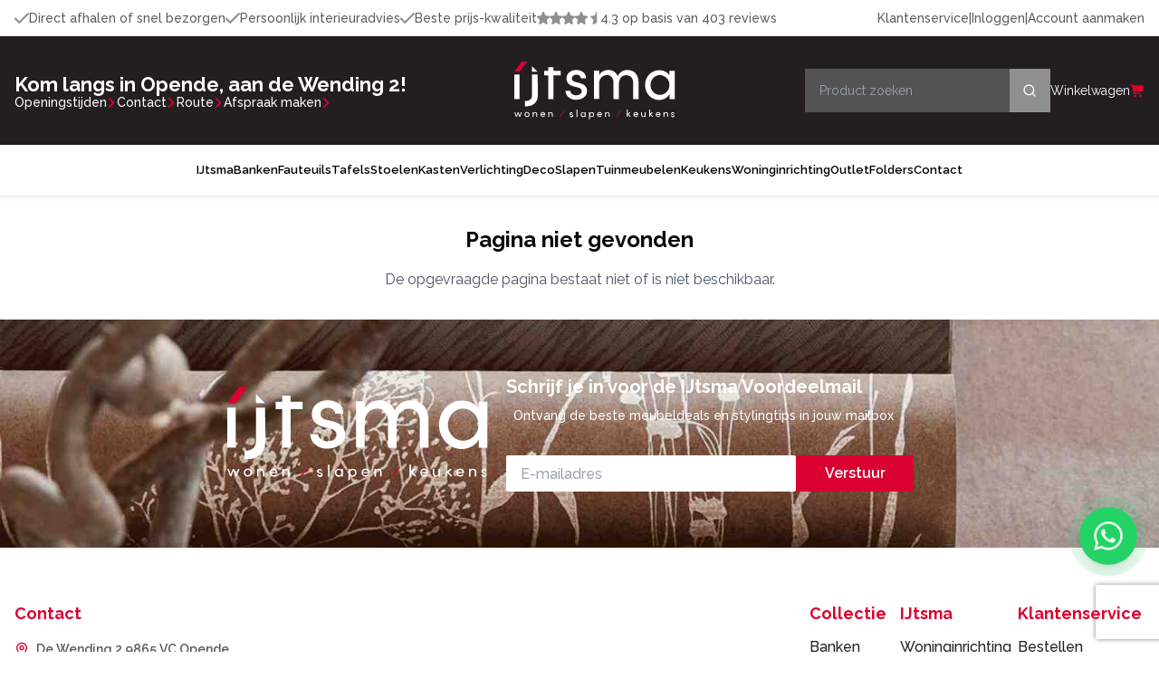

--- FILE ---
content_type: text/html; charset=utf-8
request_url: https://www.ijtsma.nl/eetkamerstoel-aniston
body_size: 20465
content:
<!DOCTYPE html><html lang="nl" translate="no"><head><meta charSet="utf-8"/><meta name="viewport" content="width=device-width, initial-scale=1, maximum-scale=1, viewport-fit=cover, user-scalable=no"/><link rel="stylesheet" href="/_next/static/chunks/d6db8925d2741922.css" data-precedence="next"/><link rel="stylesheet" href="/_next/static/chunks/ab35dfcbaba82347.css" data-precedence="next"/><link rel="preload" as="script" fetchPriority="low" href="/_next/static/chunks/ed392aaaca74eab6.js"/><script src="/_next/static/chunks/f9aff478889d4263.js" async=""></script><script src="/_next/static/chunks/eb0568283b1be4c9.js" async=""></script><script src="/_next/static/chunks/5eb2e1dca3a77608.js" async=""></script><script src="/_next/static/chunks/c6a2f4d8fda6a107.js" async=""></script><script src="/_next/static/chunks/turbopack-f7330149753dd8b0.js" async=""></script><script src="/_next/static/chunks/45cb35bf70902ca9.js" async=""></script><script src="/_next/static/chunks/3ea87394a297614f.js" async=""></script><script src="/_next/static/chunks/0259abcd9dd050e2.js" async=""></script><script src="/_next/static/chunks/322fe92fad433a20.js" async=""></script><script src="/_next/static/chunks/883e6f4a2819da7d.js" async=""></script><script src="/_next/static/chunks/d96012bcfc98706a.js" async=""></script><script src="/_next/static/chunks/1305e0a39be9ee7d.js" async=""></script><script src="/_next/static/chunks/6e5d8c110bdd9ff6.js" async=""></script><script src="/_next/static/chunks/04825c34a78792d0.js" async=""></script><script src="/_next/static/chunks/5b011309579d48f0.js" async=""></script><script src="/_next/static/chunks/e0e037e214845ddf.js" async=""></script><script src="/_next/static/chunks/8cd25f25c57ad9f7.js" async=""></script><script src="/_next/static/chunks/4a3b585c1648ec75.js" async=""></script><script src="/_next/static/chunks/73756de2a256599c.js" async=""></script><script src="/_next/static/chunks/ced9912500b7a33b.js" async=""></script><script src="/_next/static/chunks/08368c25267aa550.js" async=""></script><script src="/_next/static/chunks/2cb7a13c48e05dff.js" async=""></script><script src="/_next/static/chunks/48154649978ac106.js" async=""></script><script async="" src="https://www.googletagmanager.com/gtag/js?id=G-74LR7F9KMV"></script><script async="" src="https://www.google-analytics.com/analytics.js"></script><link rel="preload" href="https://cdn-cookieyes.com/client_data/f7abc8c232a759b72bc36085389f3f17/script.js" as="script"/><meta name="google" content="notranslate"/><meta name="theme-color" content="#000000"/><meta name="author" content="IJtsma"/><meta name="publisher" content="IJtsma"/><meta property="og:description" content="IJtsma op de grens van Groningen en Friesland. Dé woonwinkel van het noorden voor vloeren, raamdecoratie en interieuradvies. 20.000 m² wooninspiratie!"/><meta property="og:title" content="IJtsma - Wonen, Slapen, Keukens"/><meta property="og:image:type" content="image/png"/><meta property="og:image" content="https://ijtsma.nl/1200_630.png"/><meta property="og:image:secure_url" content="https://ijtsma.nl/1200_630.png"/><meta property="og:image:width" content="1200"/><meta property="og:image:height" content="630"/><meta property="og:image:alt" content="IJtsma - Wonen, Slapen, Keukens"/><meta property="og:url" content="https://ijtsma.nl"/><meta property="og:site_name" content="IJtsma - Wonen, Slapen, Keukens"/><meta property="og:type" content="website"/><meta property="og:locale" content="nl_NL"/><meta name="twitter:card" content="summary_large_image"/><meta name="twitter:title" content="IJtsma - Wonen, Slapen, Keukens"/><meta name="twitter:description" content="IJtsma op de grens van Groningen en Friesland. Dé woonwinkel van het noorden voor vloeren, raamdecoratie en interieuradvies. 20.000 m² wooninspiratie!"/><meta name="twitter:image" content="https://ijtsma.nl/1200_630.png"/><meta name="google-site-verification" content="Px1b-GW1FTry8iwI4txL9LluH2OGmybppX3frjCXDWE"/><meta name="format-detection" content="telephone=no, date=no, email=no, address=no"/><meta name="next-size-adjust" content=""/><script>
          (function(w,d,s,l,i){w[l]=w[l]||[];w[l].push({'gtm.start':
          new Date().getTime(),event:'gtm.js'});var f=d.getElementsByTagName(s)[0],
          j=d.createElement(s),dl=l!='dataLayer'?'&l='+l:'';j.async=true;j.src=
          'https://www.googletagmanager.com/gtm.js?id='+i+dl;f.parentNode.insertBefore(j,f);
          })(window,document,'script','dataLayer','GTM-TRVDVNV');
        </script><script>
          window.dataLayer = window.dataLayer || [];
          function gtag(){dataLayer.push(arguments);}
          gtag('js', new Date());
          gtag('config', 'G-74LR7F9KMV', { page_path: window.location.pathname });
          gtag('config', 'AW-16941088463');
        </script><script>
            (function(i,s,o,g,r,a,m){i['GoogleAnalyticsObject']=r;i[r]=i[r]||function(){
            (i[r].q=i[r].q||[]).push(arguments)},i[r].l=1*new Date();a=s.createElement(o),
            m=s.getElementsByTagName(o)[0];a.async=1;a.src=g;m.parentNode.insertBefore(a,m)
            })(window,document,'script','https://www.google-analytics.com/analytics.js','ga');
            ga('create', 'UA-51160747-10', 'auto');
            ga('send', 'pageview');
          </script><script src="/_next/static/chunks/a6dad97d9634a72d.js" noModule=""></script></head><body class="raleway_fb1f95a8-module__nJPMOG__className raleway_fb1f95a8-module__nJPMOG__variable"><div hidden=""><!--$?--><template id="B:0"></template><!--/$--></div><noscript><iframe src="https://www.googletagmanager.com/ns.html?id=GTM-TRVDVNV" height="0" width="0" style="display:none;visibility:hidden"></iframe></noscript><script>((a,b,c,d,e,f,g,h)=>{let i=document.documentElement,j=["light","dark"];function k(b){var c;(Array.isArray(a)?a:[a]).forEach(a=>{let c="class"===a,d=c&&f?e.map(a=>f[a]||a):e;c?(i.classList.remove(...d),i.classList.add(f&&f[b]?f[b]:b)):i.setAttribute(a,b)}),c=b,h&&j.includes(c)&&(i.style.colorScheme=c)}if(d)k(d);else try{let a=localStorage.getItem(b)||c,d=g&&"system"===a?window.matchMedia("(prefers-color-scheme: dark)").matches?"dark":"light":a;k(d)}catch(a){}})("class","theme","light",null,["light","dark"],null,false,true)</script><div class="page"><!--$?--><template id="B:1"></template><div class="min-h-screen flex flex-col bg-white"><div class="jsx-ffccac94121945d4 fixed inset-0 bg-black/50 z-[10000] lg:hidden transition-opacity duration-300 opacity-0 invisible"></div><div class="jsx-ffccac94121945d4 fixed top-0 left-0 h-full w-[300px] max-w-[85vw] bg-[#231F20] z-[10001] transform transition-transform duration-300 ease-in-out lg:hidden overflow-hidden overflow-x-hidden -translate-x-full"><div class="jsx-ffccac94121945d4 flex items-center justify-between p-4 border-b border-gray-700"><a href="/"><img alt="IJtsma Logo" loading="lazy" width="120" height="43" decoding="async" data-nimg="1" class="h-8 w-auto" style="color:transparent" src="/ijtsma-wit.svg"/></a><button aria-label="Sluit menu" class="jsx-ffccac94121945d4 text-white p-2 hover:bg-gray-700 rounded-lg transition-colors"><svg xmlns="http://www.w3.org/2000/svg" width="24" height="24" viewBox="0 0 24 24" fill="none" stroke="currentColor" stroke-width="2" stroke-linecap="round" stroke-linejoin="round" class="lucide lucide-x w-6 h-6" aria-hidden="true"><path d="M18 6 6 18"></path><path d="m6 6 12 12"></path></svg></button></div><div class="jsx-ffccac94121945d4 overflow-y-auto overflow-x-hidden h-[calc(100%-100px)] custom-scrollbar"><div class="jsx-ffccac94121945d4 pt-4 pb-2 px-4"><div class="jsx-ffccac94121945d4 bg-gradient-to-r from-[#DB0032]/20 to-transparent rounded-lg p-4"><div style="font-family:var(--font-raleway)" class="jsx-ffccac94121945d4 text-gray-300 text-sm mt-1"><span class="jsx-ffccac94121945d4 block">Kom langs in Opende,</span><span class="jsx-ffccac94121945d4 block">aan de Wending 2!</span></div></div></div><div class="jsx-ffccac94121945d4 pb-2"><div class="jsx-ffccac94121945d4 px-4 py-2"><span class="jsx-ffccac94121945d4 text-xs font-semibold text-gray-400 uppercase tracking-wider">Menu</span></div><div class="jsx-ffccac94121945d4 space-y-1 px-4"><div class="jsx-ffccac94121945d4 h-12 bg-gray-700/50 rounded-lg animate-pulse"></div><div class="jsx-ffccac94121945d4 h-12 bg-gray-700/50 rounded-lg animate-pulse"></div><div class="jsx-ffccac94121945d4 h-12 bg-gray-700/50 rounded-lg animate-pulse"></div><div class="jsx-ffccac94121945d4 h-12 bg-gray-700/50 rounded-lg animate-pulse"></div><div class="jsx-ffccac94121945d4 h-12 bg-gray-700/50 rounded-lg animate-pulse"></div><div class="jsx-ffccac94121945d4 h-12 bg-gray-700/50 rounded-lg animate-pulse"></div><div class="jsx-ffccac94121945d4 h-12 bg-gray-700/50 rounded-lg animate-pulse"></div><div class="jsx-ffccac94121945d4 h-12 bg-gray-700/50 rounded-lg animate-pulse"></div></div></div><div class="jsx-ffccac94121945d4 border-t border-gray-700 mx-4 my-2"></div><div class="jsx-ffccac94121945d4 py-4 px-4"><div class="jsx-ffccac94121945d4 px-2 py-2 mb-2"><span class="jsx-ffccac94121945d4 text-xs font-semibold text-gray-400 uppercase tracking-wider">Snelle links</span></div><div class="jsx-ffccac94121945d4 space-y-1"><a class="flex items-center justify-between px-3 py-3 text-white text-sm hover:bg-gray-700 rounded-lg transition-colors group" style="font-family:var(--font-raleway)" href="/contact#openingstijden"><span class="jsx-ffccac94121945d4">Openingstijden</span><svg xmlns="http://www.w3.org/2000/svg" width="24" height="24" viewBox="0 0 24 24" fill="none" stroke="currentColor" stroke-width="2" stroke-linecap="round" stroke-linejoin="round" class="lucide lucide-chevron-right w-4 h-4 text-gray-500 group-hover:text-[#DB0032] transition-colors" aria-hidden="true"><path d="m9 18 6-6-6-6"></path></svg></a><a class="flex items-center justify-between px-3 py-3 text-white text-sm hover:bg-gray-700 rounded-lg transition-colors group" style="font-family:var(--font-raleway)" href="/contact"><span class="jsx-ffccac94121945d4">Contact</span><svg xmlns="http://www.w3.org/2000/svg" width="24" height="24" viewBox="0 0 24 24" fill="none" stroke="currentColor" stroke-width="2" stroke-linecap="round" stroke-linejoin="round" class="lucide lucide-chevron-right w-4 h-4 text-gray-500 group-hover:text-[#DB0032] transition-colors" aria-hidden="true"><path d="m9 18 6-6-6-6"></path></svg></a><a class="flex items-center justify-between px-3 py-3 text-white text-sm hover:bg-gray-700 rounded-lg transition-colors group" style="font-family:var(--font-raleway)" href="/contact#routebeschrijving"><span class="jsx-ffccac94121945d4">Route</span><svg xmlns="http://www.w3.org/2000/svg" width="24" height="24" viewBox="0 0 24 24" fill="none" stroke="currentColor" stroke-width="2" stroke-linecap="round" stroke-linejoin="round" class="lucide lucide-chevron-right w-4 h-4 text-gray-500 group-hover:text-[#DB0032] transition-colors" aria-hidden="true"><path d="m9 18 6-6-6-6"></path></svg></a><a class="flex items-center justify-between px-3 py-3 text-white text-sm hover:bg-gray-700 rounded-lg transition-colors group" style="font-family:var(--font-raleway)" href="/afspraak-maken"><span class="jsx-ffccac94121945d4">Afspraak maken</span><svg xmlns="http://www.w3.org/2000/svg" width="24" height="24" viewBox="0 0 24 24" fill="none" stroke="currentColor" stroke-width="2" stroke-linecap="round" stroke-linejoin="round" class="lucide lucide-chevron-right w-4 h-4 text-gray-500 group-hover:text-[#DB0032] transition-colors" aria-hidden="true"><path d="m9 18 6-6-6-6"></path></svg></a></div></div><div class="jsx-ffccac94121945d4 border-t border-gray-700 mx-4 my-2"></div><div class="jsx-ffccac94121945d4 py-4 px-4"><div class="jsx-ffccac94121945d4 px-2 py-2 mb-2"><span class="jsx-ffccac94121945d4 text-xs font-semibold text-gray-400 uppercase tracking-wider">Account</span></div><div class="jsx-ffccac94121945d4 space-y-3"><a class="flex items-center gap-3 px-4 py-3 bg-[#DB0032] text-white text-sm font-medium rounded-lg hover:bg-[#b8002a] transition-colors group" style="font-family:var(--font-raleway)" href="/login"><div class="jsx-ffccac94121945d4 w-9 h-9 bg-white/20 rounded-full flex items-center justify-center group-hover:bg-white/30 transition-colors"><svg xmlns="http://www.w3.org/2000/svg" width="24" height="24" viewBox="0 0 24 24" fill="none" stroke="currentColor" stroke-width="2" stroke-linecap="round" stroke-linejoin="round" class="lucide lucide-log-in w-4 h-4 text-white" aria-hidden="true"><path d="m10 17 5-5-5-5"></path><path d="M15 12H3"></path><path d="M15 3h4a2 2 0 0 1 2 2v14a2 2 0 0 1-2 2h-4"></path></svg></div><div class="jsx-ffccac94121945d4 flex flex-col"><span class="jsx-ffccac94121945d4 font-semibold">Inloggen</span><span class="jsx-ffccac94121945d4 text-xs text-white/70">Toegang tot je account</span></div></a><a class="flex items-center gap-3 px-4 py-3 border border-gray-600 text-white text-sm font-medium rounded-lg hover:bg-gray-700 hover:border-gray-500 transition-colors group" style="font-family:var(--font-raleway)" href="/register"><div class="jsx-ffccac94121945d4 w-9 h-9 bg-gray-700 rounded-full flex items-center justify-center group-hover:bg-gray-600 transition-colors"><svg xmlns="http://www.w3.org/2000/svg" width="24" height="24" viewBox="0 0 24 24" fill="none" stroke="currentColor" stroke-width="2" stroke-linecap="round" stroke-linejoin="round" class="lucide lucide-user-plus w-4 h-4 text-white" aria-hidden="true"><path d="M16 21v-2a4 4 0 0 0-4-4H6a4 4 0 0 0-4 4v2"></path><circle cx="9" cy="7" r="4"></circle><line x1="19" x2="19" y1="8" y2="14"></line><line x1="22" x2="16" y1="11" y2="11"></line></svg></div><div class="jsx-ffccac94121945d4 flex flex-col"><span class="jsx-ffccac94121945d4 font-semibold">Account aanmaken</span><span class="jsx-ffccac94121945d4 text-xs text-gray-400">Nieuw hier? Registreer nu</span></div></a></div></div><div class="jsx-ffccac94121945d4 h-8"></div></div></div><div class="jsx-ffccac94121945d4 bg-[#FFFFFF] text-[#5A5A5A] py-2 lg:py-3 transition-all duration-300 translate-y-0 opacity-100"><div class="jsx-ffccac94121945d4 container mx-auto md:px-4 px-3"><div class="jsx-ffccac94121945d4 flex lg:hidden gap-1.5 justify-between"><div class="jsx-ffccac94121945d4 flex items-center justify-between"><div class="jsx-ffccac94121945d4 flex items-center gap-1.5 flex-1 min-w-0"><div class="jsx-ffccac94121945d4 w-3 h-3 flex items-center justify-center flex-shrink-0"><img alt="" loading="lazy" width="12" height="12" decoding="async" data-nimg="1" class="w-3 h-3" style="color:transparent" src="/right.svg"/></div><span style="font-family:var(--font-raleway);line-height:100%" class="jsx-ffccac94121945d4 text-[9px] font-medium truncate">Direct afhalen of snel bezorgen</span></div></div><div class="jsx-ffccac94121945d4 flex items-center gap-1.5"><div class="jsx-ffccac94121945d4 flex items-center gap-[2px]"><img alt="" loading="lazy" width="12" height="12" decoding="async" data-nimg="1" class="w-[7px] h-[7px] sm:w-[11px] sm:h-[11px]" style="color:transparent" src="/blank_star.svg"/><img alt="" loading="lazy" width="12" height="12" decoding="async" data-nimg="1" class="w-[7px] h-[7px] sm:w-[11px] sm:h-[11px]" style="color:transparent" src="/blank_star.svg"/><img alt="" loading="lazy" width="12" height="12" decoding="async" data-nimg="1" class="w-[7px] h-[7px] sm:w-[11px] sm:h-[11px]" style="color:transparent" src="/blank_star.svg"/><img alt="" loading="lazy" width="12" height="12" decoding="async" data-nimg="1" class="w-[7px] h-[7px] sm:w-[11px] sm:h-[11px]" style="color:transparent" src="/blank_star.svg"/><img alt="" loading="lazy" width="12" height="12" decoding="async" data-nimg="1" class="w-[7px] h-[7px] sm:w-[11px] sm:h-[11px]" style="color:transparent" src="/blank_star_half.svg"/></div><span style="font-family:var(--font-raleway);line-height:100%" class="jsx-ffccac94121945d4 text-[11px] font-medium">4.3<!-- --> op basis van <!-- -->403<!-- --> reviews</span></div></div><div class="jsx-ffccac94121945d4 hidden lg:flex lg:flex-row lg:justify-between lg:items-center gap-0 text-[14px]"><div class="jsx-ffccac94121945d4 flex flex-row items-center gap-2 lg:gap-3 xl:gap-6"><div class="jsx-ffccac94121945d4 flex items-center gap-2"><div class="jsx-ffccac94121945d4 w-4 h-4 flex items-center justify-center flex-shrink-0"><img alt="" loading="lazy" width="16" height="16" decoding="async" data-nimg="1" class="w-4 h-4" style="color:transparent" src="/right.svg"/></div><span style="font-family:var(--font-raleway);line-height:100%" class="jsx-ffccac94121945d4 text-[12px] lg:text-[11px] xl:text-[14px] font-medium">Direct afhalen of snel bezorgen</span></div><div class="jsx-ffccac94121945d4 flex items-center gap-2"><div class="jsx-ffccac94121945d4 w-4 h-4 flex items-center justify-center flex-shrink-0"><img alt="" loading="lazy" width="16" height="16" decoding="async" data-nimg="1" class="w-4 h-4" style="color:transparent" src="/right.svg"/></div><span style="font-family:var(--font-raleway);line-height:100%" class="jsx-ffccac94121945d4 text-[12px] lg:text-[11px] xl:text-[14px] font-medium">Persoonlijk interieuradvies</span></div><div class="jsx-ffccac94121945d4 flex items-center gap-2"><div class="jsx-ffccac94121945d4 w-4 h-4 flex items-center justify-center flex-shrink-0"><img alt="" loading="lazy" width="16" height="16" decoding="async" data-nimg="1" class="w-4 h-4" style="color:transparent" src="/right.svg"/></div><span style="font-family:var(--font-raleway);line-height:100%" class="jsx-ffccac94121945d4 text-[12px] lg:text-[11px] xl:text-[14px] font-medium">Beste prijs-kwaliteit</span></div><div class="jsx-ffccac94121945d4 flex items-center gap-2"><div class="jsx-ffccac94121945d4 flex items-center gap-[2px]"><img alt="" loading="lazy" width="15" height="15" decoding="async" data-nimg="1" class="w-[16px] h-[16px] lg:w-[12px] lg:h-[12px] xl:w-[14px] xl:h-[14px]" style="color:transparent" src="/blank_star.svg"/><img alt="" loading="lazy" width="15" height="15" decoding="async" data-nimg="1" class="w-[16px] h-[16px] lg:w-[12px] lg:h-[12px] xl:w-[14px] xl:h-[14px]" style="color:transparent" src="/blank_star.svg"/><img alt="" loading="lazy" width="15" height="15" decoding="async" data-nimg="1" class="w-[16px] h-[16px] lg:w-[12px] lg:h-[12px] xl:w-[14px] xl:h-[14px]" style="color:transparent" src="/blank_star.svg"/><img alt="" loading="lazy" width="15" height="15" decoding="async" data-nimg="1" class="w-[16px] h-[16px] lg:w-[12px] lg:h-[12px] xl:w-[14px] xl:h-[14px]" style="color:transparent" src="/blank_star.svg"/><img alt="" loading="lazy" width="15" height="15" decoding="async" data-nimg="1" class="w-[16px] h-[16px] lg:w-[12px] lg:h-[12px] xl:w-[14px] xl:h-[14px]" style="color:transparent" src="/blank_star_half.svg"/></div><span style="font-family:var(--font-raleway);line-height:100%" class="jsx-ffccac94121945d4 text-[12px] lg:text-[11px] xl:text-[14px] font-medium">4.3<!-- --> op basis van <!-- -->403<!-- --> reviews</span></div></div><div class="jsx-ffccac94121945d4 flex items-center gap-2"><a class="text-[12px] lg:text-[11px] xl:text-[14px] font-medium hover:text-[#DB0032] transition-colors cursor-pointer" style="font-family:var(--font-raleway);line-height:100%;font-weight:500;color:#5A5A5A" href="/klantenservice">Klantenservice</a><span style="font-family:var(--font-raleway);line-height:100%;font-weight:500" class="jsx-ffccac94121945d4 text-[12px] lg:text-[11px] xl:text-[14px] font-medium">|</span><a class="text-[12px] lg:text-[11px] xl:text-[14px] font-medium hover:text-[#DB0032] transition-colors cursor-pointer" style="font-family:var(--font-raleway);line-height:100%;font-weight:500" href="/login">Inloggen</a><span style="font-family:var(--font-raleway);line-height:100%;font-weight:500" class="jsx-ffccac94121945d4 text-[12px] lg:text-[11px] xl:text-[14px] font-medium">|</span><a class="text-[12px] lg:text-[11px] xl:text-[14px] font-medium hover:text-[#DB0032] transition-colors cursor-pointer" style="font-family:var(--font-raleway);line-height:100%;font-weight:500" href="/register">Account aanmaken</a></div></div></div></div><header class="jsx-ffccac94121945d4 bg-[#231F20] text-white transition-all duration-300 "><div class="jsx-ffccac94121945d4 container mx-auto px-4 py-3 lg:py-7"><div class="jsx-ffccac94121945d4 flex flex-col lg:hidden items-center justify-between gap-3"><div class="jsx-ffccac94121945d4 flex items-center gap-2 w-full justify-between"><div class="jsx-ffccac94121945d4 flex items-center gap-2"><button aria-label="Open menu" class="jsx-ffccac94121945d4 text-white p-2 -ml-2 hover:bg-gray-700 rounded-lg transition-colors"><svg xmlns="http://www.w3.org/2000/svg" width="24" height="24" viewBox="0 0 24 24" fill="none" stroke="currentColor" stroke-width="2" stroke-linecap="round" stroke-linejoin="round" class="lucide lucide-menu w-6 h-6" aria-hidden="true"><path d="M4 5h16"></path><path d="M4 12h16"></path><path d="M4 19h16"></path></svg></button><a class="hover:opacity-90 transition-opacity flex-1 flex justify-center" href="/"><img alt="IJtsma Logo" width="140" height="50" decoding="async" data-nimg="1" class="h-9 w-auto" style="color:transparent" src="/ijtsma-wit.svg"/></a></div><div class="jsx-ffccac94121945d4 flex items-center gap-2"><div class="jsx-ffccac94121945d4 flex items-center gap-1 flex-shrink-0 ml-2"><a class="w-9 h-9 bg-[#8f8f8f42] rounded-xl flex items-center justify-center group-hover:bg-[#8f8f8f42] transition-colors mr-1" title="Inloggen" href="/login"><svg xmlns="http://www.w3.org/2000/svg" width="24" height="24" viewBox="0 0 24 24" fill="none" stroke="currentColor" stroke-width="2" stroke-linecap="round" stroke-linejoin="round" class="lucide lucide-log-in w-5 h-5 text-white" aria-hidden="true"><path d="m10 17 5-5-5-5"></path><path d="M15 12H3"></path><path d="M15 3h4a2 2 0 0 1 2 2v14a2 2 0 0 1-2 2h-4"></path></svg></a><a class="w-9 h-9 bg-[#8f8f8f42] rounded-xl flex items-center justify-center group-hover:bg-[#8f8f8f42] transition-colors mr-1" title="Account aanmaken" href="/register"><svg xmlns="http://www.w3.org/2000/svg" width="24" height="24" viewBox="0 0 24 24" fill="none" stroke="currentColor" stroke-width="2" stroke-linecap="round" stroke-linejoin="round" class="lucide lucide-user-plus w-5 h-5 text-white" aria-hidden="true"><path d="M16 21v-2a4 4 0 0 0-4-4H6a4 4 0 0 0-4 4v2"></path><circle cx="9" cy="7" r="4"></circle><line x1="19" x2="19" y1="8" y2="14"></line><line x1="22" x2="16" y1="11" y2="11"></line></svg></a><a class="flex items-center text-white p-1  hover:bg-gray-700 rounded-lg transition-colors relative" href="/winkelwagen"><img alt="Cart" width="20" height="20" decoding="async" data-nimg="1" class="h-5 w-auto" style="color:transparent" src="/cart.svg"/></a></div></div></div><div class="jsx-ffccac94121945d4 w-full pb-1.5 overflow-x-hidden relative"><div class="jsx-ffccac94121945d4 relative overflow-visible"><input type="text" placeholder="Zoeken..." style="font-family:var(--font-raleway);font-size:16px;box-sizing:border-box;max-width:100%" class="jsx-ffccac94121945d4 w-full max-w-full bg-[#535353] text-white placeholder-gray-400 rounded-lg px-4 py-3 pr-12 text-base outline-none focus:ring-2 focus:ring-[#DB0032] overflow-x-hidden" value=""/><button aria-label="Zoeken" class="jsx-ffccac94121945d4 absolute right-2 top-1/2 -translate-y-1/2 bg-[#8F8F8F] p-2 rounded-lg hover:bg-[#DB0032] transition-colors"><svg xmlns="http://www.w3.org/2000/svg" width="24" height="24" viewBox="0 0 24 24" fill="none" stroke="currentColor" stroke-width="2" stroke-linecap="round" stroke-linejoin="round" class="lucide lucide-search w-4 h-4 text-white" aria-hidden="true"><path d="m21 21-4.34-4.34"></path><circle cx="11" cy="11" r="8"></circle></svg></button></div></div></div><div class="jsx-ffccac94121945d4 hidden lg:flex lg:flex-row lg:justify-between lg:items-center gap-3.5"><div class="jsx-ffccac94121945d4 flex flex-col flex-shrink-0 gap-4"><div class="jsx-ffccac94121945d4 flex items-center"><span style="font-family:var(--font-raleway);font-weight:700;line-height:120%" class="jsx-ffccac94121945d4 text-white text-[20px] lg:text-[18px] xl:text-[22px] whitespace-nowrap">Kom langs in Opende, aan de Wending 2!</span></div><div class="jsx-ffccac94121945d4 flex items-center gap-3 flex-wrap"><a style="font-family:var(--font-raleway);font-weight:500;line-height:100%;color:#ffffff" class="flex text-[12px] lg:text-[11px] xl:text-[14px] font-medium items-center gap-1" href="/contact#openingstijden">Openingstijden<img alt="" loading="lazy" width="12" height="12" decoding="async" data-nimg="1" class="w-[7px] h-[7px] sm:w-[11px] sm:h-[11px]" style="color:transparent" src="/arrow_right_old.svg"/></a><a style="font-family:var(--font-raleway);font-weight:500;line-height:100%;color:#ffffff" class="flex text-[12px] lg:text-[11px] xl:text-[14px] font-medium items-center gap-1" href="/contact">Contact<img alt="" loading="lazy" width="12" height="12" decoding="async" data-nimg="1" class="w-[7px] h-[7px] sm:w-[11px] sm:h-[11px]" style="color:transparent" src="/arrow_right_old.svg"/></a><a style="font-family:var(--font-raleway);font-weight:500;line-height:100%;color:#ffffff" class="flex text-[12px] lg:text-[11px] xl:text-[14px] font-medium items-center gap-1" href="/contact#routebeschrijving">Route<img alt="" loading="lazy" width="12" height="12" decoding="async" data-nimg="1" class="w-[7px] h-[7px] sm:w-[11px] sm:h-[11px]" style="color:transparent" src="/arrow_right_old.svg"/></a><a style="font-family:var(--font-raleway);font-weight:500;line-height:100%;color:#ffffff" class="flex text-[12px] lg:text-[11px] xl:text-[14px] font-medium items-center gap-1" href="/afspraak-maken">Afspraak maken<img alt="" loading="lazy" width="12" height="12" decoding="async" data-nimg="1" class="w-[7px] h-[7px] sm:w-[11px] sm:h-[11px]" style="color:transparent" src="/arrow_right_old.svg"/></a></div></div><div class="jsx-ffccac94121945d4 flex flex-col items-center justify-center"><a class="hover:opacity-90 transition-opacity flex flex-col items-center -ml-6" href="/"><img alt="IJtsma Logo" width="180" height="65" decoding="async" data-nimg="1" class="h-14 lg:h-12 xl:h-16 w-auto" style="color:transparent" src="/ijtsma-wit.svg"/></a></div><div class="jsx-ffccac94121945d4 flex items-center gap-8 lg:gap-8 xl:gap-14 flex-shrink-0"><div class="jsx-ffccac94121945d4 relative"><input type="text" placeholder="Product zoeken" style="background-color:#535353;padding-right:48px;font-family:var(--font-raleway)" class="jsx-ffccac94121945d4 text-white placeholder-gray-400 border-0 outline-none focus:ring-0 w-[271px] h-[48px] px-4 text-[14px]" value=""/><button type="button" style="background-color:#8F8F8F" aria-label="Search" class="jsx-ffccac94121945d4 absolute right-0 top-1/2 transform -translate-y-1/2 flex items-center justify-center transition-colors w-[45px] h-[48px] hover:opacity-80"><svg xmlns="http://www.w3.org/2000/svg" width="24" height="24" viewBox="0 0 24 24" fill="none" stroke="currentColor" stroke-width="2" stroke-linecap="round" stroke-linejoin="round" class="lucide lucide-search w-4 h-4 text-white" aria-hidden="true"><path d="m21 21-4.34-4.34"></path><circle cx="11" cy="11" r="8"></circle></svg></button></div><a class="flex items-center gap-2 text-white hover:opacity-80 transition-opacity relative" href="/winkelwagen"><span class="jsx-ffccac94121945d4 text-sm whitespace-nowrap">Winkelwagen</span><div class="jsx-ffccac94121945d4 relative"><img alt="Cart" width="15" height="15" decoding="async" data-nimg="1" class="h-[15px] w-auto" style="color:transparent" src="/cart.svg"/></div></a></div></div></div></header><nav class="jsx-ffccac94121945d4 bg-white border-b border-gray-200 transition-all duration-300 shadow-[0_2px_8px_0_#0000000D] hidden lg:block relative z-[200]"><div class="jsx-ffccac94121945d4 container mx-auto px-4"><div class="jsx-ffccac94121945d4 flex items-center justify-between transition-all duration-300 relative overflow-visible py-0 lg:py-0"><div style="scrollbar-width:none;-ms-overflow-style:none" class="jsx-ffccac94121945d4 flex items-center gap-2 lg:gap-[16px] xl:gap-[16px] text-black font-medium overflow-x-auto lg:overflow-visible [&amp;::-webkit-scrollbar]:hidden  w-full md:justify-center lg:justify-center"><div class="jsx-ffccac94121945d4 relative inline-flex items-center h-14"><div style="width:80px" class="jsx-ffccac94121945d4 h-5 lg:h-6 bg-gray-200 rounded animate-pulse"></div></div><div class="jsx-ffccac94121945d4 relative inline-flex items-center h-14"><div style="width:100px" class="jsx-ffccac94121945d4 h-5 lg:h-6 bg-gray-200 rounded animate-pulse"></div></div><div class="jsx-ffccac94121945d4 relative inline-flex items-center h-14"><div style="width:60px" class="jsx-ffccac94121945d4 h-5 lg:h-6 bg-gray-200 rounded animate-pulse"></div></div><div class="jsx-ffccac94121945d4 relative inline-flex items-center h-14"><div style="width:80px" class="jsx-ffccac94121945d4 h-5 lg:h-6 bg-gray-200 rounded animate-pulse"></div></div><div class="jsx-ffccac94121945d4 relative inline-flex items-center h-14"><div style="width:100px" class="jsx-ffccac94121945d4 h-5 lg:h-6 bg-gray-200 rounded animate-pulse"></div></div><div class="jsx-ffccac94121945d4 relative inline-flex items-center h-14"><div style="width:60px" class="jsx-ffccac94121945d4 h-5 lg:h-6 bg-gray-200 rounded animate-pulse"></div></div><div class="jsx-ffccac94121945d4 relative inline-flex items-center h-14"><div style="width:80px" class="jsx-ffccac94121945d4 h-5 lg:h-6 bg-gray-200 rounded animate-pulse"></div></div><div class="jsx-ffccac94121945d4 relative inline-flex items-center h-14"><div style="width:100px" class="jsx-ffccac94121945d4 h-5 lg:h-6 bg-gray-200 rounded animate-pulse"></div></div><div class="jsx-ffccac94121945d4 relative inline-flex items-center h-14"><div style="width:60px" class="jsx-ffccac94121945d4 h-5 lg:h-6 bg-gray-200 rounded animate-pulse"></div></div><div class="jsx-ffccac94121945d4 relative inline-flex items-center h-14"><div style="width:80px" class="jsx-ffccac94121945d4 h-5 lg:h-6 bg-gray-200 rounded animate-pulse"></div></div><div class="jsx-ffccac94121945d4 relative inline-flex items-center h-14"><div style="width:100px" class="jsx-ffccac94121945d4 h-5 lg:h-6 bg-gray-200 rounded animate-pulse"></div></div><div class="jsx-ffccac94121945d4 relative inline-flex items-center h-14"><div style="width:60px" class="jsx-ffccac94121945d4 h-5 lg:h-6 bg-gray-200 rounded animate-pulse"></div></div><div class="jsx-ffccac94121945d4 relative inline-flex items-center h-14"><div style="width:80px" class="jsx-ffccac94121945d4 h-5 lg:h-6 bg-gray-200 rounded animate-pulse"></div></div></div></div></div></nav><div class="jsx-ffccac94121945d4 lg:hidden fixed top-0 left-0 right-0 z-[9999] bg-[#231F20] transition-transform duration-300 -translate-y-full"><div class="jsx-ffccac94121945d4 container mx-auto px-4 py-2"><div class="jsx-ffccac94121945d4 flex items-center justify-between gap-3"><button aria-label="Open menu" class="jsx-ffccac94121945d4 text-white p-2 -ml-2 hover:bg-gray-700 rounded-lg transition-colors"><svg xmlns="http://www.w3.org/2000/svg" width="24" height="24" viewBox="0 0 24 24" fill="none" stroke="currentColor" stroke-width="2" stroke-linecap="round" stroke-linejoin="round" class="lucide lucide-menu w-5 h-5" aria-hidden="true"><path d="M4 5h16"></path><path d="M4 12h16"></path><path d="M4 19h16"></path></svg></button><a class="hover:opacity-90 transition-opacity" href="/"><img alt="IJtsma Logo" width="100" height="36" decoding="async" data-nimg="1" class="h-7 w-auto" style="color:transparent" src="/ijtsma-wit.svg"/></a><div class="jsx-ffccac94121945d4 flex items-center gap-1"><a class="flex items-center justify-center w-8 h-8 bg-[#DB0032] rounded-full hover:bg-[#b8002a] transition-colors" title="Inloggen" href="/login"><svg xmlns="http://www.w3.org/2000/svg" width="24" height="24" viewBox="0 0 24 24" fill="none" stroke="currentColor" stroke-width="2" stroke-linecap="round" stroke-linejoin="round" class="lucide lucide-log-in w-[18px] h-[18px] text-white" aria-hidden="true"><path d="m10 17 5-5-5-5"></path><path d="M15 12H3"></path><path d="M15 3h4a2 2 0 0 1 2 2v14a2 2 0 0 1-2 2h-4"></path></svg></a><a class="flex items-center text-white p-2 hover:bg-gray-700 rounded-lg transition-colors relative" href="/winkelwagen"><img alt="Cart" width="18" height="18" decoding="async" data-nimg="1" class="h-[18px] w-auto" style="color:transparent" src="/cart.svg"/></a></div></div></div></div><main class="flex-1"><div class="container mx-auto px-4 py-8 lg:py-16"><div class="relative h-[600px] lg:h-[730px] mb-9"><div class="absolute inset-0 bg-gray-200 animate-pulse rounded-lg"></div></div><section class="bg-white py-16"><div class="container mx-auto px-4"><div class="max-w-5xl mx-auto text-center mb-12"><div class="h-8 bg-gray-200 rounded w-64 mx-auto mb-3 animate-pulse"></div><div class="h-4 bg-gray-200 rounded w-96 mx-auto animate-pulse"></div></div><div class="flex gap-6 overflow-x-auto"><div class="flex-shrink-0 w-[256px]"><div class="h-[360px] bg-gray-200 rounded animate-pulse mb-4"></div><div class="h-6 bg-gray-200 rounded w-48 mx-auto mb-3 animate-pulse"></div><div class="h-10 bg-gray-200 rounded w-32 mx-auto animate-pulse"></div></div><div class="flex-shrink-0 w-[256px]"><div class="h-[360px] bg-gray-200 rounded animate-pulse mb-4"></div><div class="h-6 bg-gray-200 rounded w-48 mx-auto mb-3 animate-pulse"></div><div class="h-10 bg-gray-200 rounded w-32 mx-auto animate-pulse"></div></div><div class="flex-shrink-0 w-[256px]"><div class="h-[360px] bg-gray-200 rounded animate-pulse mb-4"></div><div class="h-6 bg-gray-200 rounded w-48 mx-auto mb-3 animate-pulse"></div><div class="h-10 bg-gray-200 rounded w-32 mx-auto animate-pulse"></div></div><div class="flex-shrink-0 w-[256px]"><div class="h-[360px] bg-gray-200 rounded animate-pulse mb-4"></div><div class="h-6 bg-gray-200 rounded w-48 mx-auto mb-3 animate-pulse"></div><div class="h-10 bg-gray-200 rounded w-32 mx-auto animate-pulse"></div></div><div class="flex-shrink-0 w-[256px]"><div class="h-[360px] bg-gray-200 rounded animate-pulse mb-4"></div><div class="h-6 bg-gray-200 rounded w-48 mx-auto mb-3 animate-pulse"></div><div class="h-10 bg-gray-200 rounded w-32 mx-auto animate-pulse"></div></div></div></div></section></div></main><section class="relative py-8 md:py-[50px]" style="clip-path:inset(0);-webkit-clip-path:inset(0)"><div class="fixed inset-0 pointer-events-none" style="background-image:url(/newslatter_bg.jpeg);background-size:cover;background-position:center;z-index:-1;transform:translateZ(0);-webkit-transform:translateZ(0)"></div><div class="container mx-auto px-4 max-w-[1380px] relative z-10"><div class="flex flex-wrap flex-col md:flex-row gap-6 md:gap-10 lg:gap-24 items-center justify-center md:justify-center nd:ml-36"><div class="flex flex-col items-center md:items-start"><img alt="IJtsma Logo" loading="lazy" width="288" height="104" decoding="async" data-nimg="1" class="w-[200px] h-[72px] md:w-[240px] md:h-[87px] lg:w-[288px] lg:h-[104px] object-contain" style="color:transparent" src="/ijtsma-wit.svg"/></div><div class="flex flex-col w-full md:w-auto lg:w-[490px] bg-black/50 md:bg-inherit p-5 md:py-3 rounded-md"><h2 class="mb-3 text-center md:text-left text-lg md:text-xl lg:text-2xl" style="font-family:Raleway, sans-serif;font-size:20px;font-weight:700;line-height:120%;color:#FFFFFF">Schrijf je in voor de IJtsma Voordeelmail</h2><p class="mb-6 md:mb-9 md:ml-2 text-center md:text-left text-sm md:text-base" style="font-family:Raleway, sans-serif;font-size:14px;font-weight:500;line-height:120%;color:#FFFFFF">Ontvang de beste meubeldeals en stylingtips in jouw mailbox</p><form><div class="flex gap-3 md:gap-4 w-full flex-col md:flex-row md:max-w-[465px] overflow-x-hidden"><input type="email" placeholder="E-mailadres" required="" class="flex-1 max-w-full px-4 py-3 rounded-[2px] text-black outline-none h-10 disabled:cursor-not-allowed text-base overflow-x-hidden" style="font-family:var(--font-raleway);font-weight:500;font-size:16px;box-sizing:border-box;max-width:100%" value=""/><button class="inline-flex items-center justify-center gap-2 whitespace-nowrap text-sm font-medium transition-colors focus-visible:outline-none focus-visible:ring-1 focus-visible:ring-ring disabled:pointer-events-none disabled:opacity-50 [&amp;_svg]:pointer-events-none [&amp;_svg]:size-4 [&amp;_svg]:shrink-0 shadow bg-[#DB0032] hover:bg-[#B8002A] text-white px-6 py-3 rounded-[2px] h-10 rounded-l-none disabled:cursor-not-allowed w-full md:w-auto" type="submit" style="font-family:var(--font-raleway);font-size:16px;font-weight:600;min-width:130px">Verstuur</button></div></form></div></div></div></section><footer class="bg-white pt-8 md:pt-12 lg:pt-16"><div class="container mx-auto px-4"><div class="flex flex-wrap md:flex-nowrap lg:flex-nowrap xl:flex-wrap mb-8 gap-6 md:gap-4 lg:gap-6 xl:gap-6 md:mb-10 justify-between"><div class="flex flex-col gap-4 w-full lg:w-auto"><h3 class="mb-2 md:mb-5" style="font-family:var(--font-raleway);font-size:18px;font-weight:700;line-height:100%;color:#DB0032">Contact</h3><div class="flex items-start md:items-center gap-2 mb-0 md:mb-4 flex-col md:flex-row md:flex-wrap"><a href="tel:0594659218" class="flex items-center gap-2 hover:opacity-80 transition-opacity"><svg xmlns="http://www.w3.org/2000/svg" width="24" height="24" viewBox="0 0 24 24" fill="none" stroke="currentColor" stroke-width="2" stroke-linecap="round" stroke-linejoin="round" class="lucide lucide-phone w-4 h-4 text-[#DB0032] flex-shrink-0" aria-hidden="true"><path d="M13.832 16.568a1 1 0 0 0 1.213-.303l.355-.465A2 2 0 0 1 17 15h3a2 2 0 0 1 2 2v3a2 2 0 0 1-2 2A18 18 0 0 1 2 4a2 2 0 0 1 2-2h3a2 2 0 0 1 2 2v3a2 2 0 0 1-.8 1.6l-.468.351a1 1 0 0 0-.292 1.233 14 14 0 0 0 6.392 6.384"></path></svg><span class="text-[#5A5A5A] text-sm md:text-[11px] lg:text-[12px] xl:text-sm" style="font-family:Raleway, sans-serif;font-weight:600">0594 - 659218</span></a><span class="text-gray-300 hidden md:inline">|</span><a href="mailto:webshop@ijtsma.nl" class="flex items-center gap-2 hover:opacity-80 transition-opacity"><svg xmlns="http://www.w3.org/2000/svg" width="24" height="24" viewBox="0 0 24 24" fill="none" stroke="currentColor" stroke-width="2" stroke-linecap="round" stroke-linejoin="round" class="lucide lucide-mail w-4 h-4 text-[#DB0032] flex-shrink-0" aria-hidden="true"><path d="m22 7-8.991 5.727a2 2 0 0 1-2.009 0L2 7"></path><rect x="2" y="4" width="20" height="16" rx="2"></rect></svg><span class="text-[#5A5A5A] text-sm md:text-[11px] lg:text-[12px] xl:text-sm break-all" style="font-family:Raleway, sans-serif;font-weight:600">webshop@ijtsma.nl</span></a><span class="text-gray-300 hidden md:inline">|</span><a class="flex items-center gap-2 hover:opacity-80 transition-opacity" href="/contact#openingstijden"><svg xmlns="http://www.w3.org/2000/svg" width="24" height="24" viewBox="0 0 24 24" fill="none" stroke="currentColor" stroke-width="2" stroke-linecap="round" stroke-linejoin="round" class="lucide lucide-clock w-4 h-4 text-[#DB0032] flex-shrink-0" aria-hidden="true"><path d="M12 6v6l4 2"></path><circle cx="12" cy="12" r="10"></circle></svg><span class="text-[#5A5A5A] text-sm md:text-[11px] lg:text-[12px] xl:text-sm" style="font-family:Raleway, sans-serif;font-weight:600">Openingstijden</span></a></div><div class="flex items-center gap-6 md:gap-10 lg:gap-8 flex-wrap"><div class="mt-2 md:mt-4 w-full lg:w-[35%]"><div class="bg-white border border-[#babcbf7d] w-full p-3 md:p-4 shadow-sm inline-block "><div class="mb-2 flex items-center gap-1.5 flex-wrap justify-center"><div class="flex items-center h-4 md:h-5 flex-shrink-0 flex-wrap justify-center"><img alt="Google" loading="lazy" width="92" height="52" decoding="async" data-nimg="1" class="h-full w-auto" style="color:transparent;object-fit:contain" src="/google_review.svg"/><span class="text-xs md:text-sm text-[#5F6368] leading-none whitespace-nowrap" style="font-family:system-ui, -apple-system, sans-serif;font-weight:600">Google Reviews</span></div><div class="flex items-center justify-center gap-0.5 mb-1.5"><div class="relative w-4 h-4 flex-shrink-0"><svg width="16" height="16" viewBox="0 0 24 24" fill="none" stroke="#E0E0E0" stroke-width="1" class="absolute inset-0" style="display:block"><path d="M12 2l3.09 6.26L22 9.27l-5 4.87 1.18 6.88L12 17.77l-6.18 3.25L7 14.14 2 9.27l6.91-1.01L12 2z"></path></svg><svg width="16" height="16" viewBox="0 0 24 24" fill="#FFC107" stroke="#FFC107" stroke-width="1" class="absolute inset-0" style="display:block"><path d="M12 2l3.09 6.26L22 9.27l-5 4.87 1.18 6.88L12 17.77l-6.18 3.25L7 14.14 2 9.27l6.91-1.01L12 2z"></path></svg></div><div class="relative w-4 h-4 flex-shrink-0"><svg width="16" height="16" viewBox="0 0 24 24" fill="none" stroke="#E0E0E0" stroke-width="1" class="absolute inset-0" style="display:block"><path d="M12 2l3.09 6.26L22 9.27l-5 4.87 1.18 6.88L12 17.77l-6.18 3.25L7 14.14 2 9.27l6.91-1.01L12 2z"></path></svg><svg width="16" height="16" viewBox="0 0 24 24" fill="#FFC107" stroke="#FFC107" stroke-width="1" class="absolute inset-0" style="display:block"><path d="M12 2l3.09 6.26L22 9.27l-5 4.87 1.18 6.88L12 17.77l-6.18 3.25L7 14.14 2 9.27l6.91-1.01L12 2z"></path></svg></div><div class="relative w-4 h-4 flex-shrink-0"><svg width="16" height="16" viewBox="0 0 24 24" fill="none" stroke="#E0E0E0" stroke-width="1" class="absolute inset-0" style="display:block"><path d="M12 2l3.09 6.26L22 9.27l-5 4.87 1.18 6.88L12 17.77l-6.18 3.25L7 14.14 2 9.27l6.91-1.01L12 2z"></path></svg><svg width="16" height="16" viewBox="0 0 24 24" fill="#FFC107" stroke="#FFC107" stroke-width="1" class="absolute inset-0" style="display:block"><path d="M12 2l3.09 6.26L22 9.27l-5 4.87 1.18 6.88L12 17.77l-6.18 3.25L7 14.14 2 9.27l6.91-1.01L12 2z"></path></svg></div><div class="relative w-4 h-4 flex-shrink-0"><svg width="16" height="16" viewBox="0 0 24 24" fill="none" stroke="#E0E0E0" stroke-width="1" class="absolute inset-0" style="display:block"><path d="M12 2l3.09 6.26L22 9.27l-5 4.87 1.18 6.88L12 17.77l-6.18 3.25L7 14.14 2 9.27l6.91-1.01L12 2z"></path></svg><svg width="16" height="16" viewBox="0 0 24 24" fill="#FFC107" stroke="#FFC107" stroke-width="1" class="absolute inset-0" style="display:block"><path d="M12 2l3.09 6.26L22 9.27l-5 4.87 1.18 6.88L12 17.77l-6.18 3.25L7 14.14 2 9.27l6.91-1.01L12 2z"></path></svg></div><div class="relative w-4 h-4 flex-shrink-0"><svg width="16" height="16" viewBox="0 0 24 24" fill="none" stroke="#E0E0E0" stroke-width="1" class="absolute inset-0" style="display:block"><path d="M12 2l3.09 6.26L22 9.27l-5 4.87 1.18 6.88L12 17.77l-6.18 3.25L7 14.14 2 9.27l6.91-1.01L12 2z"></path></svg><svg width="16" height="16" viewBox="0 0 24 24" class="absolute inset-0" style="display:block"><defs><clipPath id="star-clip-4"><rect x="0" y="0" width="14.999999999999991" height="24"></rect></clipPath></defs><path d="M12 2l3.09 6.26L22 9.27l-5 4.87 1.18 6.88L12 17.77l-6.18 3.25L7 14.14 2 9.27l6.91-1.01L12 2z" fill="#FFC107" stroke="#FFC107" stroke-width="1" clip-path="url(#star-clip-4)"></path></svg></div></div></div><span class="text-[10px] md:text-xs text-[#5F6368] leading-tight block whitespace-nowrap text-center" style="font-family:system-ui, -apple-system, sans-serif;font-weight:400"><strong>4.3</strong> sterren<strong class="mx-1">|</strong><strong>403</strong> reviews</span></div></div><div class="mt-2 md:mt-4"><img alt="Payment Options" loading="lazy" width="258" height="40" decoding="async" data-nimg="1" class="object-contain w-[200px] md:w-[320px] lg:w-[250px] xl:w-[320px] mx-auto h-auto" style="color:transparent" src="/payment_method_40.svg"/></div></div></div><div class="flex flex-wrap md:justify-start gap-6 md:gap-8 lg:gap-12 xl:gap-28 w-full lg:w-auto"></div></div></div><div class="border-t border-gray-300 py-4 md:py-2"><div class="container mx-auto px-4"><div class="flex justify-between items-center flex-col md:flex-row gap-4 md:gap-6"><div class="flex gap-3 md:gap-4 md:pl-5"></div><div class="flex flex-col md:flex-row md:items-center gap-4 md:gap-12 lg:gap-24 w-full md:w-auto"><div class="flex flex-wrap gap-1 md:gap-2 text-xs md:text-sm justify-center md:justify-start"><a class="text-gray-600 hover:text-red-500 whitespace-nowrap" style="font-family:var(--font-raleway);font-weight:500" href="/cookies">Cookies</a><span class="text-gray-300">|</span><a target="_blank" class="text-gray-600 hover:text-red-500 whitespace-nowrap" style="font-family:var(--font-raleway);font-weight:500" href="/algemene-voorwaarden">Algemene Voorwaarden</a><span class="text-gray-300">|</span><a class="text-gray-600 hover:text-red-500 whitespace-nowrap" style="font-family:var(--font-raleway);font-weight:500" href="/privacy">Privacy</a><span class="text-gray-300">|</span><a class="text-gray-600 hover:text-red-500 whitespace-nowrap" style="font-family:var(--font-raleway);font-weight:500" href="/disclaimer">Disclaimer</a></div><div class="text-center md:text-left"><p class="text-xs md:text-sm text-gray-600" style="font-family:var(--font-raleway);font-weight:500">Realisatie door De Mediastrateeg | © IJtsma</p></div></div></div></div></div></footer></div><!--/$--></div><a href="https://wa.me/31594659218" target="_blank" rel="noopener noreferrer" class="fixed bottom-20 right-4 sm:bottom-24 sm:right-6 z-[9999] flex items-center justify-center w-14 h-14 sm:w-16 sm:h-16 bg-[#25D366] hover:bg-[#20BA5A] active:bg-[#1DA851] rounded-full shadow-lg hover:shadow-xl transition-all duration-300 hover:scale-110 active:scale-95 group" style="-webkit-tap-highlight-color:transparent" aria-label="Chat met ons via WhatsApp" title="Chat met ons via WhatsApp"><svg class="w-7 h-7 sm:w-8 sm:h-8 text-white flex-shrink-0" viewBox="0 0 24 24" fill="currentColor" xmlns="http://www.w3.org/2000/svg"><path d="M17.472 14.382c-.297-.149-1.758-.867-2.03-.967-.273-.099-.471-.148-.67.15-.197.297-.767.966-.94 1.164-.173.199-.347.223-.644.075-.297-.15-1.255-.463-2.39-1.475-.883-.788-1.48-1.761-1.653-2.059-.173-.297-.018-.458.13-.606.134-.133.298-.347.446-.52.149-.174.198-.298.298-.497.099-.198.05-.371-.025-.52-.075-.149-.669-1.612-.916-2.207-.242-.579-.487-.5-.669-.51-.173-.008-.371-.01-.57-.01-.198 0-.52.074-.792.372-.272.297-1.04 1.016-1.04 2.479 0 1.462 1.065 2.875 1.213 3.074.149.198 2.096 3.2 5.077 4.487.709.306 1.262.489 1.694.625.712.227 1.36.195 1.871.118.571-.085 1.758-.719 2.006-1.413.248-.694.248-1.289.173-1.413-.074-.124-.272-.198-.57-.347m-5.421 7.403h-.004a9.87 9.87 0 01-5.031-1.378l-.361-.214-3.741.982.998-3.648-.235-.374a9.86 9.86 0 01-1.51-5.26c.001-5.45 4.436-9.884 9.888-9.884 2.64 0 5.122 1.03 6.988 2.898a9.825 9.825 0 012.893 6.994c-.003 5.45-4.437 9.884-9.885 9.884m8.413-18.297A11.815 11.815 0 0012.05 0C5.495 0 .16 5.335.157 11.892c0 2.096.547 4.142 1.588 5.945L.057 24l6.305-1.654a11.882 11.882 0 005.683 1.448h.005c6.554 0 11.89-5.335 11.893-11.893a11.821 11.821 0 00-3.48-8.413Z"></path></svg><span class="absolute inset-0 rounded-full bg-[#25D366] animate-ping opacity-20 pointer-events-none"></span></a><div class="fixed top-24 lg:top-28 left-1/2 -translate-x-1/2 z-[10000] flex flex-col space-y-2 w-full max-w-md px-4"></div><script>requestAnimationFrame(function(){$RT=performance.now()});</script><script src="/_next/static/chunks/ed392aaaca74eab6.js" id="_R_" async=""></script><div hidden id="S:1"><div class="min-h-screen flex flex-col bg-white"><div class="jsx-ffccac94121945d4 fixed inset-0 bg-black/50 z-[10000] lg:hidden transition-opacity duration-300 opacity-0 invisible"></div><div class="jsx-ffccac94121945d4 fixed top-0 left-0 h-full w-[300px] max-w-[85vw] bg-[#231F20] z-[10001] transform transition-transform duration-300 ease-in-out lg:hidden overflow-hidden overflow-x-hidden -translate-x-full"><div class="jsx-ffccac94121945d4 flex items-center justify-between p-4 border-b border-gray-700"><a href="/"><img alt="IJtsma Logo" loading="lazy" width="120" height="43" decoding="async" data-nimg="1" class="h-8 w-auto" style="color:transparent" src="/ijtsma-wit.svg"/></a><button aria-label="Sluit menu" class="jsx-ffccac94121945d4 text-white p-2 hover:bg-gray-700 rounded-lg transition-colors"><svg xmlns="http://www.w3.org/2000/svg" width="24" height="24" viewBox="0 0 24 24" fill="none" stroke="currentColor" stroke-width="2" stroke-linecap="round" stroke-linejoin="round" class="lucide lucide-x w-6 h-6" aria-hidden="true"><path d="M18 6 6 18"></path><path d="m6 6 12 12"></path></svg></button></div><div class="jsx-ffccac94121945d4 overflow-y-auto overflow-x-hidden h-[calc(100%-100px)] custom-scrollbar"><div class="jsx-ffccac94121945d4 pt-4 pb-2 px-4"><div class="jsx-ffccac94121945d4 bg-gradient-to-r from-[#DB0032]/20 to-transparent rounded-lg p-4"><div style="font-family:var(--font-raleway)" class="jsx-ffccac94121945d4 text-gray-300 text-sm mt-1"><span class="jsx-ffccac94121945d4 block">Kom langs in Opende,</span><span class="jsx-ffccac94121945d4 block">aan de Wending 2!</span></div></div></div><div class="jsx-ffccac94121945d4 pb-2"><div class="jsx-ffccac94121945d4 px-4 py-2"><span class="jsx-ffccac94121945d4 text-xs font-semibold text-gray-400 uppercase tracking-wider">Menu</span></div><div class="jsx-ffccac94121945d4 space-y-1 px-4"><div class="jsx-ffccac94121945d4 h-12 bg-gray-700/50 rounded-lg animate-pulse"></div><div class="jsx-ffccac94121945d4 h-12 bg-gray-700/50 rounded-lg animate-pulse"></div><div class="jsx-ffccac94121945d4 h-12 bg-gray-700/50 rounded-lg animate-pulse"></div><div class="jsx-ffccac94121945d4 h-12 bg-gray-700/50 rounded-lg animate-pulse"></div><div class="jsx-ffccac94121945d4 h-12 bg-gray-700/50 rounded-lg animate-pulse"></div><div class="jsx-ffccac94121945d4 h-12 bg-gray-700/50 rounded-lg animate-pulse"></div><div class="jsx-ffccac94121945d4 h-12 bg-gray-700/50 rounded-lg animate-pulse"></div><div class="jsx-ffccac94121945d4 h-12 bg-gray-700/50 rounded-lg animate-pulse"></div></div></div><div class="jsx-ffccac94121945d4 border-t border-gray-700 mx-4 my-2"></div><div class="jsx-ffccac94121945d4 py-4 px-4"><div class="jsx-ffccac94121945d4 px-2 py-2 mb-2"><span class="jsx-ffccac94121945d4 text-xs font-semibold text-gray-400 uppercase tracking-wider">Snelle links</span></div><div class="jsx-ffccac94121945d4 space-y-1"><a class="flex items-center justify-between px-3 py-3 text-white text-sm hover:bg-gray-700 rounded-lg transition-colors group" style="font-family:var(--font-raleway)" href="/contact#openingstijden"><span class="jsx-ffccac94121945d4">Openingstijden</span><svg xmlns="http://www.w3.org/2000/svg" width="24" height="24" viewBox="0 0 24 24" fill="none" stroke="currentColor" stroke-width="2" stroke-linecap="round" stroke-linejoin="round" class="lucide lucide-chevron-right w-4 h-4 text-gray-500 group-hover:text-[#DB0032] transition-colors" aria-hidden="true"><path d="m9 18 6-6-6-6"></path></svg></a><a class="flex items-center justify-between px-3 py-3 text-white text-sm hover:bg-gray-700 rounded-lg transition-colors group" style="font-family:var(--font-raleway)" href="/contact"><span class="jsx-ffccac94121945d4">Contact</span><svg xmlns="http://www.w3.org/2000/svg" width="24" height="24" viewBox="0 0 24 24" fill="none" stroke="currentColor" stroke-width="2" stroke-linecap="round" stroke-linejoin="round" class="lucide lucide-chevron-right w-4 h-4 text-gray-500 group-hover:text-[#DB0032] transition-colors" aria-hidden="true"><path d="m9 18 6-6-6-6"></path></svg></a><a class="flex items-center justify-between px-3 py-3 text-white text-sm hover:bg-gray-700 rounded-lg transition-colors group" style="font-family:var(--font-raleway)" href="/contact#routebeschrijving"><span class="jsx-ffccac94121945d4">Route</span><svg xmlns="http://www.w3.org/2000/svg" width="24" height="24" viewBox="0 0 24 24" fill="none" stroke="currentColor" stroke-width="2" stroke-linecap="round" stroke-linejoin="round" class="lucide lucide-chevron-right w-4 h-4 text-gray-500 group-hover:text-[#DB0032] transition-colors" aria-hidden="true"><path d="m9 18 6-6-6-6"></path></svg></a><a class="flex items-center justify-between px-3 py-3 text-white text-sm hover:bg-gray-700 rounded-lg transition-colors group" style="font-family:var(--font-raleway)" href="/afspraak-maken"><span class="jsx-ffccac94121945d4">Afspraak maken</span><svg xmlns="http://www.w3.org/2000/svg" width="24" height="24" viewBox="0 0 24 24" fill="none" stroke="currentColor" stroke-width="2" stroke-linecap="round" stroke-linejoin="round" class="lucide lucide-chevron-right w-4 h-4 text-gray-500 group-hover:text-[#DB0032] transition-colors" aria-hidden="true"><path d="m9 18 6-6-6-6"></path></svg></a></div></div><div class="jsx-ffccac94121945d4 border-t border-gray-700 mx-4 my-2"></div><div class="jsx-ffccac94121945d4 py-4 px-4"><div class="jsx-ffccac94121945d4 px-2 py-2 mb-2"><span class="jsx-ffccac94121945d4 text-xs font-semibold text-gray-400 uppercase tracking-wider">Account</span></div><div class="jsx-ffccac94121945d4 space-y-3"><a class="flex items-center gap-3 px-4 py-3 bg-[#DB0032] text-white text-sm font-medium rounded-lg hover:bg-[#b8002a] transition-colors group" style="font-family:var(--font-raleway)" href="/login"><div class="jsx-ffccac94121945d4 w-9 h-9 bg-white/20 rounded-full flex items-center justify-center group-hover:bg-white/30 transition-colors"><svg xmlns="http://www.w3.org/2000/svg" width="24" height="24" viewBox="0 0 24 24" fill="none" stroke="currentColor" stroke-width="2" stroke-linecap="round" stroke-linejoin="round" class="lucide lucide-log-in w-4 h-4 text-white" aria-hidden="true"><path d="m10 17 5-5-5-5"></path><path d="M15 12H3"></path><path d="M15 3h4a2 2 0 0 1 2 2v14a2 2 0 0 1-2 2h-4"></path></svg></div><div class="jsx-ffccac94121945d4 flex flex-col"><span class="jsx-ffccac94121945d4 font-semibold">Inloggen</span><span class="jsx-ffccac94121945d4 text-xs text-white/70">Toegang tot je account</span></div></a><a class="flex items-center gap-3 px-4 py-3 border border-gray-600 text-white text-sm font-medium rounded-lg hover:bg-gray-700 hover:border-gray-500 transition-colors group" style="font-family:var(--font-raleway)" href="/register"><div class="jsx-ffccac94121945d4 w-9 h-9 bg-gray-700 rounded-full flex items-center justify-center group-hover:bg-gray-600 transition-colors"><svg xmlns="http://www.w3.org/2000/svg" width="24" height="24" viewBox="0 0 24 24" fill="none" stroke="currentColor" stroke-width="2" stroke-linecap="round" stroke-linejoin="round" class="lucide lucide-user-plus w-4 h-4 text-white" aria-hidden="true"><path d="M16 21v-2a4 4 0 0 0-4-4H6a4 4 0 0 0-4 4v2"></path><circle cx="9" cy="7" r="4"></circle><line x1="19" x2="19" y1="8" y2="14"></line><line x1="22" x2="16" y1="11" y2="11"></line></svg></div><div class="jsx-ffccac94121945d4 flex flex-col"><span class="jsx-ffccac94121945d4 font-semibold">Account aanmaken</span><span class="jsx-ffccac94121945d4 text-xs text-gray-400">Nieuw hier? Registreer nu</span></div></a></div></div><div class="jsx-ffccac94121945d4 h-8"></div></div></div><div class="jsx-ffccac94121945d4 bg-[#FFFFFF] text-[#5A5A5A] py-2 lg:py-3 transition-all duration-300 translate-y-0 opacity-100"><div class="jsx-ffccac94121945d4 container mx-auto md:px-4 px-3"><div class="jsx-ffccac94121945d4 flex lg:hidden gap-1.5 justify-between"><div class="jsx-ffccac94121945d4 flex items-center justify-between"><div class="jsx-ffccac94121945d4 flex items-center gap-1.5 flex-1 min-w-0"><div class="jsx-ffccac94121945d4 w-3 h-3 flex items-center justify-center flex-shrink-0"><img alt="" loading="lazy" width="12" height="12" decoding="async" data-nimg="1" class="w-3 h-3" style="color:transparent" src="/right.svg"/></div><span style="font-family:var(--font-raleway);line-height:100%" class="jsx-ffccac94121945d4 text-[9px] font-medium truncate">Direct afhalen of snel bezorgen</span></div></div><div class="jsx-ffccac94121945d4 flex items-center gap-1.5"><div class="jsx-ffccac94121945d4 flex items-center gap-[2px]"><img alt="" loading="lazy" width="12" height="12" decoding="async" data-nimg="1" class="w-[7px] h-[7px] sm:w-[11px] sm:h-[11px]" style="color:transparent" src="/blank_star.svg"/><img alt="" loading="lazy" width="12" height="12" decoding="async" data-nimg="1" class="w-[7px] h-[7px] sm:w-[11px] sm:h-[11px]" style="color:transparent" src="/blank_star.svg"/><img alt="" loading="lazy" width="12" height="12" decoding="async" data-nimg="1" class="w-[7px] h-[7px] sm:w-[11px] sm:h-[11px]" style="color:transparent" src="/blank_star.svg"/><img alt="" loading="lazy" width="12" height="12" decoding="async" data-nimg="1" class="w-[7px] h-[7px] sm:w-[11px] sm:h-[11px]" style="color:transparent" src="/blank_star.svg"/><img alt="" loading="lazy" width="12" height="12" decoding="async" data-nimg="1" class="w-[7px] h-[7px] sm:w-[11px] sm:h-[11px]" style="color:transparent" src="/blank_star_half.svg"/></div><span style="font-family:var(--font-raleway);line-height:100%" class="jsx-ffccac94121945d4 text-[11px] font-medium">4.3<!-- --> op basis van <!-- -->403<!-- --> reviews</span></div></div><div class="jsx-ffccac94121945d4 hidden lg:flex lg:flex-row lg:justify-between lg:items-center gap-0 text-[14px]"><div class="jsx-ffccac94121945d4 flex flex-row items-center gap-2 lg:gap-3 xl:gap-6"><div class="jsx-ffccac94121945d4 flex items-center gap-2"><div class="jsx-ffccac94121945d4 w-4 h-4 flex items-center justify-center flex-shrink-0"><img alt="" loading="lazy" width="16" height="16" decoding="async" data-nimg="1" class="w-4 h-4" style="color:transparent" src="/right.svg"/></div><span style="font-family:var(--font-raleway);line-height:100%" class="jsx-ffccac94121945d4 text-[12px] lg:text-[11px] xl:text-[14px] font-medium">Direct afhalen of snel bezorgen</span></div><div class="jsx-ffccac94121945d4 flex items-center gap-2"><div class="jsx-ffccac94121945d4 w-4 h-4 flex items-center justify-center flex-shrink-0"><img alt="" loading="lazy" width="16" height="16" decoding="async" data-nimg="1" class="w-4 h-4" style="color:transparent" src="/right.svg"/></div><span style="font-family:var(--font-raleway);line-height:100%" class="jsx-ffccac94121945d4 text-[12px] lg:text-[11px] xl:text-[14px] font-medium">Persoonlijk interieuradvies</span></div><div class="jsx-ffccac94121945d4 flex items-center gap-2"><div class="jsx-ffccac94121945d4 w-4 h-4 flex items-center justify-center flex-shrink-0"><img alt="" loading="lazy" width="16" height="16" decoding="async" data-nimg="1" class="w-4 h-4" style="color:transparent" src="/right.svg"/></div><span style="font-family:var(--font-raleway);line-height:100%" class="jsx-ffccac94121945d4 text-[12px] lg:text-[11px] xl:text-[14px] font-medium">Beste prijs-kwaliteit</span></div><div class="jsx-ffccac94121945d4 flex items-center gap-2"><div class="jsx-ffccac94121945d4 flex items-center gap-[2px]"><img alt="" loading="lazy" width="15" height="15" decoding="async" data-nimg="1" class="w-[16px] h-[16px] lg:w-[12px] lg:h-[12px] xl:w-[14px] xl:h-[14px]" style="color:transparent" src="/blank_star.svg"/><img alt="" loading="lazy" width="15" height="15" decoding="async" data-nimg="1" class="w-[16px] h-[16px] lg:w-[12px] lg:h-[12px] xl:w-[14px] xl:h-[14px]" style="color:transparent" src="/blank_star.svg"/><img alt="" loading="lazy" width="15" height="15" decoding="async" data-nimg="1" class="w-[16px] h-[16px] lg:w-[12px] lg:h-[12px] xl:w-[14px] xl:h-[14px]" style="color:transparent" src="/blank_star.svg"/><img alt="" loading="lazy" width="15" height="15" decoding="async" data-nimg="1" class="w-[16px] h-[16px] lg:w-[12px] lg:h-[12px] xl:w-[14px] xl:h-[14px]" style="color:transparent" src="/blank_star.svg"/><img alt="" loading="lazy" width="15" height="15" decoding="async" data-nimg="1" class="w-[16px] h-[16px] lg:w-[12px] lg:h-[12px] xl:w-[14px] xl:h-[14px]" style="color:transparent" src="/blank_star_half.svg"/></div><span style="font-family:var(--font-raleway);line-height:100%" class="jsx-ffccac94121945d4 text-[12px] lg:text-[11px] xl:text-[14px] font-medium">4.3<!-- --> op basis van <!-- -->403<!-- --> reviews</span></div></div><div class="jsx-ffccac94121945d4 flex items-center gap-2"><a class="text-[12px] lg:text-[11px] xl:text-[14px] font-medium hover:text-[#DB0032] transition-colors cursor-pointer" style="font-family:var(--font-raleway);line-height:100%;font-weight:500;color:#5A5A5A" href="/klantenservice">Klantenservice</a><span style="font-family:var(--font-raleway);line-height:100%;font-weight:500" class="jsx-ffccac94121945d4 text-[12px] lg:text-[11px] xl:text-[14px] font-medium">|</span><a class="text-[12px] lg:text-[11px] xl:text-[14px] font-medium hover:text-[#DB0032] transition-colors cursor-pointer" style="font-family:var(--font-raleway);line-height:100%;font-weight:500" href="/login">Inloggen</a><span style="font-family:var(--font-raleway);line-height:100%;font-weight:500" class="jsx-ffccac94121945d4 text-[12px] lg:text-[11px] xl:text-[14px] font-medium">|</span><a class="text-[12px] lg:text-[11px] xl:text-[14px] font-medium hover:text-[#DB0032] transition-colors cursor-pointer" style="font-family:var(--font-raleway);line-height:100%;font-weight:500" href="/register">Account aanmaken</a></div></div></div></div><header class="jsx-ffccac94121945d4 bg-[#231F20] text-white transition-all duration-300 "><div class="jsx-ffccac94121945d4 container mx-auto px-4 py-3 lg:py-7"><div class="jsx-ffccac94121945d4 flex flex-col lg:hidden items-center justify-between gap-3"><div class="jsx-ffccac94121945d4 flex items-center gap-2 w-full justify-between"><div class="jsx-ffccac94121945d4 flex items-center gap-2"><button aria-label="Open menu" class="jsx-ffccac94121945d4 text-white p-2 -ml-2 hover:bg-gray-700 rounded-lg transition-colors"><svg xmlns="http://www.w3.org/2000/svg" width="24" height="24" viewBox="0 0 24 24" fill="none" stroke="currentColor" stroke-width="2" stroke-linecap="round" stroke-linejoin="round" class="lucide lucide-menu w-6 h-6" aria-hidden="true"><path d="M4 5h16"></path><path d="M4 12h16"></path><path d="M4 19h16"></path></svg></button><a class="hover:opacity-90 transition-opacity flex-1 flex justify-center" href="/"><img alt="IJtsma Logo" width="140" height="50" decoding="async" data-nimg="1" class="h-9 w-auto" style="color:transparent" src="/ijtsma-wit.svg"/></a></div><div class="jsx-ffccac94121945d4 flex items-center gap-2"><div class="jsx-ffccac94121945d4 flex items-center gap-1 flex-shrink-0 ml-2"><a class="w-9 h-9 bg-[#8f8f8f42] rounded-xl flex items-center justify-center group-hover:bg-[#8f8f8f42] transition-colors mr-1" title="Inloggen" href="/login"><svg xmlns="http://www.w3.org/2000/svg" width="24" height="24" viewBox="0 0 24 24" fill="none" stroke="currentColor" stroke-width="2" stroke-linecap="round" stroke-linejoin="round" class="lucide lucide-log-in w-5 h-5 text-white" aria-hidden="true"><path d="m10 17 5-5-5-5"></path><path d="M15 12H3"></path><path d="M15 3h4a2 2 0 0 1 2 2v14a2 2 0 0 1-2 2h-4"></path></svg></a><a class="w-9 h-9 bg-[#8f8f8f42] rounded-xl flex items-center justify-center group-hover:bg-[#8f8f8f42] transition-colors mr-1" title="Account aanmaken" href="/register"><svg xmlns="http://www.w3.org/2000/svg" width="24" height="24" viewBox="0 0 24 24" fill="none" stroke="currentColor" stroke-width="2" stroke-linecap="round" stroke-linejoin="round" class="lucide lucide-user-plus w-5 h-5 text-white" aria-hidden="true"><path d="M16 21v-2a4 4 0 0 0-4-4H6a4 4 0 0 0-4 4v2"></path><circle cx="9" cy="7" r="4"></circle><line x1="19" x2="19" y1="8" y2="14"></line><line x1="22" x2="16" y1="11" y2="11"></line></svg></a><a class="flex items-center text-white p-1  hover:bg-gray-700 rounded-lg transition-colors relative" href="/winkelwagen"><img alt="Cart" width="20" height="20" decoding="async" data-nimg="1" class="h-5 w-auto" style="color:transparent" src="/cart.svg"/></a></div></div></div><div class="jsx-ffccac94121945d4 w-full pb-1.5 overflow-x-hidden relative"><div class="jsx-ffccac94121945d4 relative overflow-visible"><input type="text" placeholder="Zoeken..." style="font-family:var(--font-raleway);font-size:16px;box-sizing:border-box;max-width:100%" class="jsx-ffccac94121945d4 w-full max-w-full bg-[#535353] text-white placeholder-gray-400 rounded-lg px-4 py-3 pr-12 text-base outline-none focus:ring-2 focus:ring-[#DB0032] overflow-x-hidden" value=""/><button aria-label="Zoeken" class="jsx-ffccac94121945d4 absolute right-2 top-1/2 -translate-y-1/2 bg-[#8F8F8F] p-2 rounded-lg hover:bg-[#DB0032] transition-colors"><svg xmlns="http://www.w3.org/2000/svg" width="24" height="24" viewBox="0 0 24 24" fill="none" stroke="currentColor" stroke-width="2" stroke-linecap="round" stroke-linejoin="round" class="lucide lucide-search w-4 h-4 text-white" aria-hidden="true"><path d="m21 21-4.34-4.34"></path><circle cx="11" cy="11" r="8"></circle></svg></button></div></div></div><div class="jsx-ffccac94121945d4 hidden lg:flex lg:flex-row lg:justify-between lg:items-center gap-3.5"><div class="jsx-ffccac94121945d4 flex flex-col flex-shrink-0 gap-4"><div class="jsx-ffccac94121945d4 flex items-center"><span style="font-family:var(--font-raleway);font-weight:700;line-height:120%" class="jsx-ffccac94121945d4 text-white text-[20px] lg:text-[18px] xl:text-[22px] whitespace-nowrap">Kom langs in Opende, aan de Wending 2!</span></div><div class="jsx-ffccac94121945d4 flex items-center gap-3 flex-wrap"><a style="font-family:var(--font-raleway);font-weight:500;line-height:100%;color:#ffffff" class="flex text-[12px] lg:text-[11px] xl:text-[14px] font-medium items-center gap-1" href="/contact#openingstijden">Openingstijden<img alt="" loading="lazy" width="12" height="12" decoding="async" data-nimg="1" class="w-[7px] h-[7px] sm:w-[11px] sm:h-[11px]" style="color:transparent" src="/arrow_right_old.svg"/></a><a style="font-family:var(--font-raleway);font-weight:500;line-height:100%;color:#ffffff" class="flex text-[12px] lg:text-[11px] xl:text-[14px] font-medium items-center gap-1" href="/contact">Contact<img alt="" loading="lazy" width="12" height="12" decoding="async" data-nimg="1" class="w-[7px] h-[7px] sm:w-[11px] sm:h-[11px]" style="color:transparent" src="/arrow_right_old.svg"/></a><a style="font-family:var(--font-raleway);font-weight:500;line-height:100%;color:#ffffff" class="flex text-[12px] lg:text-[11px] xl:text-[14px] font-medium items-center gap-1" href="/contact#routebeschrijving">Route<img alt="" loading="lazy" width="12" height="12" decoding="async" data-nimg="1" class="w-[7px] h-[7px] sm:w-[11px] sm:h-[11px]" style="color:transparent" src="/arrow_right_old.svg"/></a><a style="font-family:var(--font-raleway);font-weight:500;line-height:100%;color:#ffffff" class="flex text-[12px] lg:text-[11px] xl:text-[14px] font-medium items-center gap-1" href="/afspraak-maken">Afspraak maken<img alt="" loading="lazy" width="12" height="12" decoding="async" data-nimg="1" class="w-[7px] h-[7px] sm:w-[11px] sm:h-[11px]" style="color:transparent" src="/arrow_right_old.svg"/></a></div></div><div class="jsx-ffccac94121945d4 flex flex-col items-center justify-center"><a class="hover:opacity-90 transition-opacity flex flex-col items-center -ml-6" href="/"><img alt="IJtsma Logo" width="180" height="65" decoding="async" data-nimg="1" class="h-14 lg:h-12 xl:h-16 w-auto" style="color:transparent" src="/ijtsma-wit.svg"/></a></div><div class="jsx-ffccac94121945d4 flex items-center gap-8 lg:gap-8 xl:gap-14 flex-shrink-0"><div class="jsx-ffccac94121945d4 relative"><input type="text" placeholder="Product zoeken" style="background-color:#535353;padding-right:48px;font-family:var(--font-raleway)" class="jsx-ffccac94121945d4 text-white placeholder-gray-400 border-0 outline-none focus:ring-0 w-[271px] h-[48px] px-4 text-[14px]" value=""/><button type="button" style="background-color:#8F8F8F" aria-label="Search" class="jsx-ffccac94121945d4 absolute right-0 top-1/2 transform -translate-y-1/2 flex items-center justify-center transition-colors w-[45px] h-[48px] hover:opacity-80"><svg xmlns="http://www.w3.org/2000/svg" width="24" height="24" viewBox="0 0 24 24" fill="none" stroke="currentColor" stroke-width="2" stroke-linecap="round" stroke-linejoin="round" class="lucide lucide-search w-4 h-4 text-white" aria-hidden="true"><path d="m21 21-4.34-4.34"></path><circle cx="11" cy="11" r="8"></circle></svg></button></div><a class="flex items-center gap-2 text-white hover:opacity-80 transition-opacity relative" href="/winkelwagen"><span class="jsx-ffccac94121945d4 text-sm whitespace-nowrap">Winkelwagen</span><div class="jsx-ffccac94121945d4 relative"><img alt="Cart" width="15" height="15" decoding="async" data-nimg="1" class="h-[15px] w-auto" style="color:transparent" src="/cart.svg"/></div></a></div></div></div></header><nav class="jsx-ffccac94121945d4 bg-white border-b border-gray-200 transition-all duration-300 shadow-[0_2px_8px_0_#0000000D] hidden lg:block relative z-[200]"><div class="jsx-ffccac94121945d4 container mx-auto px-4"><div class="jsx-ffccac94121945d4 flex items-center justify-between transition-all duration-300 relative overflow-visible py-0 lg:py-0"><div style="scrollbar-width:none;-ms-overflow-style:none" class="jsx-ffccac94121945d4 flex items-center gap-2 lg:gap-[16px] xl:gap-[16px] text-black font-medium overflow-x-auto lg:overflow-visible [&amp;::-webkit-scrollbar]:hidden  w-full md:justify-center lg:justify-center"><div class="jsx-ffccac94121945d4 relative inline-flex items-center h-14"><div style="width:80px" class="jsx-ffccac94121945d4 h-5 lg:h-6 bg-gray-200 rounded animate-pulse"></div></div><div class="jsx-ffccac94121945d4 relative inline-flex items-center h-14"><div style="width:100px" class="jsx-ffccac94121945d4 h-5 lg:h-6 bg-gray-200 rounded animate-pulse"></div></div><div class="jsx-ffccac94121945d4 relative inline-flex items-center h-14"><div style="width:60px" class="jsx-ffccac94121945d4 h-5 lg:h-6 bg-gray-200 rounded animate-pulse"></div></div><div class="jsx-ffccac94121945d4 relative inline-flex items-center h-14"><div style="width:80px" class="jsx-ffccac94121945d4 h-5 lg:h-6 bg-gray-200 rounded animate-pulse"></div></div><div class="jsx-ffccac94121945d4 relative inline-flex items-center h-14"><div style="width:100px" class="jsx-ffccac94121945d4 h-5 lg:h-6 bg-gray-200 rounded animate-pulse"></div></div><div class="jsx-ffccac94121945d4 relative inline-flex items-center h-14"><div style="width:60px" class="jsx-ffccac94121945d4 h-5 lg:h-6 bg-gray-200 rounded animate-pulse"></div></div><div class="jsx-ffccac94121945d4 relative inline-flex items-center h-14"><div style="width:80px" class="jsx-ffccac94121945d4 h-5 lg:h-6 bg-gray-200 rounded animate-pulse"></div></div><div class="jsx-ffccac94121945d4 relative inline-flex items-center h-14"><div style="width:100px" class="jsx-ffccac94121945d4 h-5 lg:h-6 bg-gray-200 rounded animate-pulse"></div></div><div class="jsx-ffccac94121945d4 relative inline-flex items-center h-14"><div style="width:60px" class="jsx-ffccac94121945d4 h-5 lg:h-6 bg-gray-200 rounded animate-pulse"></div></div><div class="jsx-ffccac94121945d4 relative inline-flex items-center h-14"><div style="width:80px" class="jsx-ffccac94121945d4 h-5 lg:h-6 bg-gray-200 rounded animate-pulse"></div></div><div class="jsx-ffccac94121945d4 relative inline-flex items-center h-14"><div style="width:100px" class="jsx-ffccac94121945d4 h-5 lg:h-6 bg-gray-200 rounded animate-pulse"></div></div><div class="jsx-ffccac94121945d4 relative inline-flex items-center h-14"><div style="width:60px" class="jsx-ffccac94121945d4 h-5 lg:h-6 bg-gray-200 rounded animate-pulse"></div></div><div class="jsx-ffccac94121945d4 relative inline-flex items-center h-14"><div style="width:80px" class="jsx-ffccac94121945d4 h-5 lg:h-6 bg-gray-200 rounded animate-pulse"></div></div></div></div></div></nav><div class="jsx-ffccac94121945d4 lg:hidden fixed top-0 left-0 right-0 z-[9999] bg-[#231F20] transition-transform duration-300 -translate-y-full"><div class="jsx-ffccac94121945d4 container mx-auto px-4 py-2"><div class="jsx-ffccac94121945d4 flex items-center justify-between gap-3"><button aria-label="Open menu" class="jsx-ffccac94121945d4 text-white p-2 -ml-2 hover:bg-gray-700 rounded-lg transition-colors"><svg xmlns="http://www.w3.org/2000/svg" width="24" height="24" viewBox="0 0 24 24" fill="none" stroke="currentColor" stroke-width="2" stroke-linecap="round" stroke-linejoin="round" class="lucide lucide-menu w-5 h-5" aria-hidden="true"><path d="M4 5h16"></path><path d="M4 12h16"></path><path d="M4 19h16"></path></svg></button><a class="hover:opacity-90 transition-opacity" href="/"><img alt="IJtsma Logo" width="100" height="36" decoding="async" data-nimg="1" class="h-7 w-auto" style="color:transparent" src="/ijtsma-wit.svg"/></a><div class="jsx-ffccac94121945d4 flex items-center gap-1"><a class="flex items-center justify-center w-8 h-8 bg-[#DB0032] rounded-full hover:bg-[#b8002a] transition-colors" title="Inloggen" href="/login"><svg xmlns="http://www.w3.org/2000/svg" width="24" height="24" viewBox="0 0 24 24" fill="none" stroke="currentColor" stroke-width="2" stroke-linecap="round" stroke-linejoin="round" class="lucide lucide-log-in w-[18px] h-[18px] text-white" aria-hidden="true"><path d="m10 17 5-5-5-5"></path><path d="M15 12H3"></path><path d="M15 3h4a2 2 0 0 1 2 2v14a2 2 0 0 1-2 2h-4"></path></svg></a><a class="flex items-center text-white p-2 hover:bg-gray-700 rounded-lg transition-colors relative" href="/winkelwagen"><img alt="Cart" width="18" height="18" decoding="async" data-nimg="1" class="h-[18px] w-auto" style="color:transparent" src="/cart.svg"/></a></div></div></div></div><main class="flex-1"><div class="w-full relative h-64 sm:h-96 lg:h-[500px] xl:h-[730px] bg-gray-200"><div class="absolute inset-0 flex items-center"><div class="container mx-auto px-4"><div class="animate-pulse rounded-md h-8 sm:h-10 lg:h-12 w-full sm:w-64 bg-white/20"></div></div></div></div><div class="container mx-auto px-4 py-6 sm:py-8"><div class="animate-pulse rounded-md bg-gray-200 h-8 sm:h-10 w-48 sm:w-64 mb-4"></div><div class="space-y-4"><div class="animate-pulse rounded-md bg-gray-200 h-4 w-full"></div><div class="animate-pulse rounded-md bg-gray-200 h-4 w-5/6"></div><div class="animate-pulse rounded-md bg-gray-200 h-4 w-4/5"></div></div></div></main><section class="relative py-8 md:py-[50px]" style="clip-path:inset(0);-webkit-clip-path:inset(0)"><div class="fixed inset-0 pointer-events-none" style="background-image:url(/newslatter_bg.jpeg);background-size:cover;background-position:center;z-index:-1;transform:translateZ(0);-webkit-transform:translateZ(0)"></div><div class="container mx-auto px-4 max-w-[1380px] relative z-10"><div class="flex flex-wrap flex-col md:flex-row gap-6 md:gap-10 lg:gap-24 items-center justify-center md:justify-center nd:ml-36"><div class="flex flex-col items-center md:items-start"><img alt="IJtsma Logo" loading="lazy" width="288" height="104" decoding="async" data-nimg="1" class="w-[200px] h-[72px] md:w-[240px] md:h-[87px] lg:w-[288px] lg:h-[104px] object-contain" style="color:transparent" src="/ijtsma-wit.svg"/></div><div class="flex flex-col w-full md:w-auto lg:w-[490px] bg-black/50 md:bg-inherit p-5 md:py-3 rounded-md"><h2 class="mb-3 text-center md:text-left text-lg md:text-xl lg:text-2xl" style="font-family:Raleway, sans-serif;font-size:20px;font-weight:700;line-height:120%;color:#FFFFFF">Schrijf je in voor de IJtsma Voordeelmail</h2><p class="mb-6 md:mb-9 md:ml-2 text-center md:text-left text-sm md:text-base" style="font-family:Raleway, sans-serif;font-size:14px;font-weight:500;line-height:120%;color:#FFFFFF">Ontvang de beste meubeldeals en stylingtips in jouw mailbox</p><form><div class="flex gap-3 md:gap-4 w-full flex-col md:flex-row md:max-w-[465px] overflow-x-hidden"><input type="email" placeholder="E-mailadres" required="" class="flex-1 max-w-full px-4 py-3 rounded-[2px] text-black outline-none h-10 disabled:cursor-not-allowed text-base overflow-x-hidden" style="font-family:var(--font-raleway);font-weight:500;font-size:16px;box-sizing:border-box;max-width:100%" value=""/><button class="inline-flex items-center justify-center gap-2 whitespace-nowrap text-sm font-medium transition-colors focus-visible:outline-none focus-visible:ring-1 focus-visible:ring-ring disabled:pointer-events-none disabled:opacity-50 [&amp;_svg]:pointer-events-none [&amp;_svg]:size-4 [&amp;_svg]:shrink-0 shadow bg-[#DB0032] hover:bg-[#B8002A] text-white px-6 py-3 rounded-[2px] h-10 rounded-l-none disabled:cursor-not-allowed w-full md:w-auto" type="submit" style="font-family:var(--font-raleway);font-size:16px;font-weight:600;min-width:130px">Verstuur</button></div></form></div></div></div></section><footer class="bg-white pt-8 md:pt-12 lg:pt-16"><div class="container mx-auto px-4"><div class="flex flex-wrap md:flex-nowrap lg:flex-nowrap xl:flex-wrap mb-8 gap-6 md:gap-4 lg:gap-6 xl:gap-6 md:mb-10 justify-between"><div class="flex flex-col gap-4 w-full lg:w-auto"><h3 class="mb-2 md:mb-5" style="font-family:var(--font-raleway);font-size:18px;font-weight:700;line-height:100%;color:#DB0032">Contact</h3><div class="flex items-start md:items-center gap-2 mb-0 md:mb-4 flex-col md:flex-row md:flex-wrap"><a href="tel:0594659218" class="flex items-center gap-2 hover:opacity-80 transition-opacity"><svg xmlns="http://www.w3.org/2000/svg" width="24" height="24" viewBox="0 0 24 24" fill="none" stroke="currentColor" stroke-width="2" stroke-linecap="round" stroke-linejoin="round" class="lucide lucide-phone w-4 h-4 text-[#DB0032] flex-shrink-0" aria-hidden="true"><path d="M13.832 16.568a1 1 0 0 0 1.213-.303l.355-.465A2 2 0 0 1 17 15h3a2 2 0 0 1 2 2v3a2 2 0 0 1-2 2A18 18 0 0 1 2 4a2 2 0 0 1 2-2h3a2 2 0 0 1 2 2v3a2 2 0 0 1-.8 1.6l-.468.351a1 1 0 0 0-.292 1.233 14 14 0 0 0 6.392 6.384"></path></svg><span class="text-[#5A5A5A] text-sm md:text-[11px] lg:text-[12px] xl:text-sm" style="font-family:Raleway, sans-serif;font-weight:600">0594 - 659218</span></a><span class="text-gray-300 hidden md:inline">|</span><a href="mailto:webshop@ijtsma.nl" class="flex items-center gap-2 hover:opacity-80 transition-opacity"><svg xmlns="http://www.w3.org/2000/svg" width="24" height="24" viewBox="0 0 24 24" fill="none" stroke="currentColor" stroke-width="2" stroke-linecap="round" stroke-linejoin="round" class="lucide lucide-mail w-4 h-4 text-[#DB0032] flex-shrink-0" aria-hidden="true"><path d="m22 7-8.991 5.727a2 2 0 0 1-2.009 0L2 7"></path><rect x="2" y="4" width="20" height="16" rx="2"></rect></svg><span class="text-[#5A5A5A] text-sm md:text-[11px] lg:text-[12px] xl:text-sm break-all" style="font-family:Raleway, sans-serif;font-weight:600">webshop@ijtsma.nl</span></a><span class="text-gray-300 hidden md:inline">|</span><a class="flex items-center gap-2 hover:opacity-80 transition-opacity" href="/contact#openingstijden"><svg xmlns="http://www.w3.org/2000/svg" width="24" height="24" viewBox="0 0 24 24" fill="none" stroke="currentColor" stroke-width="2" stroke-linecap="round" stroke-linejoin="round" class="lucide lucide-clock w-4 h-4 text-[#DB0032] flex-shrink-0" aria-hidden="true"><path d="M12 6v6l4 2"></path><circle cx="12" cy="12" r="10"></circle></svg><span class="text-[#5A5A5A] text-sm md:text-[11px] lg:text-[12px] xl:text-sm" style="font-family:Raleway, sans-serif;font-weight:600">Openingstijden</span></a></div><div class="flex items-center gap-6 md:gap-10 lg:gap-8 flex-wrap"><div class="mt-2 md:mt-4 w-full lg:w-[35%]"><div class="bg-white border border-[#babcbf7d] w-full p-3 md:p-4 shadow-sm inline-block "><div class="mb-2 flex items-center gap-1.5 flex-wrap justify-center"><div class="flex items-center h-4 md:h-5 flex-shrink-0 flex-wrap justify-center"><img alt="Google" loading="lazy" width="92" height="52" decoding="async" data-nimg="1" class="h-full w-auto" style="color:transparent;object-fit:contain" src="/google_review.svg"/><span class="text-xs md:text-sm text-[#5F6368] leading-none whitespace-nowrap" style="font-family:system-ui, -apple-system, sans-serif;font-weight:600">Google Reviews</span></div><div class="flex items-center justify-center gap-0.5 mb-1.5"><div class="relative w-4 h-4 flex-shrink-0"><svg width="16" height="16" viewBox="0 0 24 24" fill="none" stroke="#E0E0E0" stroke-width="1" class="absolute inset-0" style="display:block"><path d="M12 2l3.09 6.26L22 9.27l-5 4.87 1.18 6.88L12 17.77l-6.18 3.25L7 14.14 2 9.27l6.91-1.01L12 2z"></path></svg><svg width="16" height="16" viewBox="0 0 24 24" fill="#FFC107" stroke="#FFC107" stroke-width="1" class="absolute inset-0" style="display:block"><path d="M12 2l3.09 6.26L22 9.27l-5 4.87 1.18 6.88L12 17.77l-6.18 3.25L7 14.14 2 9.27l6.91-1.01L12 2z"></path></svg></div><div class="relative w-4 h-4 flex-shrink-0"><svg width="16" height="16" viewBox="0 0 24 24" fill="none" stroke="#E0E0E0" stroke-width="1" class="absolute inset-0" style="display:block"><path d="M12 2l3.09 6.26L22 9.27l-5 4.87 1.18 6.88L12 17.77l-6.18 3.25L7 14.14 2 9.27l6.91-1.01L12 2z"></path></svg><svg width="16" height="16" viewBox="0 0 24 24" fill="#FFC107" stroke="#FFC107" stroke-width="1" class="absolute inset-0" style="display:block"><path d="M12 2l3.09 6.26L22 9.27l-5 4.87 1.18 6.88L12 17.77l-6.18 3.25L7 14.14 2 9.27l6.91-1.01L12 2z"></path></svg></div><div class="relative w-4 h-4 flex-shrink-0"><svg width="16" height="16" viewBox="0 0 24 24" fill="none" stroke="#E0E0E0" stroke-width="1" class="absolute inset-0" style="display:block"><path d="M12 2l3.09 6.26L22 9.27l-5 4.87 1.18 6.88L12 17.77l-6.18 3.25L7 14.14 2 9.27l6.91-1.01L12 2z"></path></svg><svg width="16" height="16" viewBox="0 0 24 24" fill="#FFC107" stroke="#FFC107" stroke-width="1" class="absolute inset-0" style="display:block"><path d="M12 2l3.09 6.26L22 9.27l-5 4.87 1.18 6.88L12 17.77l-6.18 3.25L7 14.14 2 9.27l6.91-1.01L12 2z"></path></svg></div><div class="relative w-4 h-4 flex-shrink-0"><svg width="16" height="16" viewBox="0 0 24 24" fill="none" stroke="#E0E0E0" stroke-width="1" class="absolute inset-0" style="display:block"><path d="M12 2l3.09 6.26L22 9.27l-5 4.87 1.18 6.88L12 17.77l-6.18 3.25L7 14.14 2 9.27l6.91-1.01L12 2z"></path></svg><svg width="16" height="16" viewBox="0 0 24 24" fill="#FFC107" stroke="#FFC107" stroke-width="1" class="absolute inset-0" style="display:block"><path d="M12 2l3.09 6.26L22 9.27l-5 4.87 1.18 6.88L12 17.77l-6.18 3.25L7 14.14 2 9.27l6.91-1.01L12 2z"></path></svg></div><div class="relative w-4 h-4 flex-shrink-0"><svg width="16" height="16" viewBox="0 0 24 24" fill="none" stroke="#E0E0E0" stroke-width="1" class="absolute inset-0" style="display:block"><path d="M12 2l3.09 6.26L22 9.27l-5 4.87 1.18 6.88L12 17.77l-6.18 3.25L7 14.14 2 9.27l6.91-1.01L12 2z"></path></svg><svg width="16" height="16" viewBox="0 0 24 24" class="absolute inset-0" style="display:block"><defs><clipPath id="star-clip-4"><rect x="0" y="0" width="14.999999999999991" height="24"></rect></clipPath></defs><path d="M12 2l3.09 6.26L22 9.27l-5 4.87 1.18 6.88L12 17.77l-6.18 3.25L7 14.14 2 9.27l6.91-1.01L12 2z" fill="#FFC107" stroke="#FFC107" stroke-width="1" clip-path="url(#star-clip-4)"></path></svg></div></div></div><span class="text-[10px] md:text-xs text-[#5F6368] leading-tight block whitespace-nowrap text-center" style="font-family:system-ui, -apple-system, sans-serif;font-weight:400"><strong>4.3</strong> sterren<strong class="mx-1">|</strong><strong>403</strong> reviews</span></div></div><div class="mt-2 md:mt-4"><img alt="Payment Options" loading="lazy" width="258" height="40" decoding="async" data-nimg="1" class="object-contain w-[200px] md:w-[320px] lg:w-[250px] xl:w-[320px] mx-auto h-auto" style="color:transparent" src="/payment_method_40.svg"/></div></div></div><div class="flex flex-wrap md:justify-start gap-6 md:gap-8 lg:gap-12 xl:gap-28 w-full lg:w-auto"></div></div></div><div class="border-t border-gray-300 py-4 md:py-2"><div class="container mx-auto px-4"><div class="flex justify-between items-center flex-col md:flex-row gap-4 md:gap-6"><div class="flex gap-3 md:gap-4 md:pl-5"></div><div class="flex flex-col md:flex-row md:items-center gap-4 md:gap-12 lg:gap-24 w-full md:w-auto"><div class="flex flex-wrap gap-1 md:gap-2 text-xs md:text-sm justify-center md:justify-start"><a class="text-gray-600 hover:text-red-500 whitespace-nowrap" style="font-family:var(--font-raleway);font-weight:500" href="/cookies">Cookies</a><span class="text-gray-300">|</span><a target="_blank" class="text-gray-600 hover:text-red-500 whitespace-nowrap" style="font-family:var(--font-raleway);font-weight:500" href="/algemene-voorwaarden">Algemene Voorwaarden</a><span class="text-gray-300">|</span><a class="text-gray-600 hover:text-red-500 whitespace-nowrap" style="font-family:var(--font-raleway);font-weight:500" href="/privacy">Privacy</a><span class="text-gray-300">|</span><a class="text-gray-600 hover:text-red-500 whitespace-nowrap" style="font-family:var(--font-raleway);font-weight:500" href="/disclaimer">Disclaimer</a></div><div class="text-center md:text-left"><p class="text-xs md:text-sm text-gray-600" style="font-family:var(--font-raleway);font-weight:500">Realisatie door De Mediastrateeg | © IJtsma</p></div></div></div></div></div></footer></div><!--$?--><template id="B:2"></template><!--/$--></div><script>$RB=[];$RV=function(a){$RT=performance.now();for(var b=0;b<a.length;b+=2){var c=a[b],e=a[b+1];null!==e.parentNode&&e.parentNode.removeChild(e);var f=c.parentNode;if(f){var g=c.previousSibling,h=0;do{if(c&&8===c.nodeType){var d=c.data;if("/$"===d||"/&"===d)if(0===h)break;else h--;else"$"!==d&&"$?"!==d&&"$~"!==d&&"$!"!==d&&"&"!==d||h++}d=c.nextSibling;f.removeChild(c);c=d}while(c);for(;e.firstChild;)f.insertBefore(e.firstChild,c);g.data="$";g._reactRetry&&requestAnimationFrame(g._reactRetry)}}a.length=0};
$RC=function(a,b){if(b=document.getElementById(b))(a=document.getElementById(a))?(a.previousSibling.data="$~",$RB.push(a,b),2===$RB.length&&("number"!==typeof $RT?requestAnimationFrame($RV.bind(null,$RB)):(a=performance.now(),setTimeout($RV.bind(null,$RB),2300>a&&2E3<a?2300-a:$RT+300-a)))):b.parentNode.removeChild(b)};$RC("B:1","S:1")</script><title>IJtsma - Wonen, Slapen, Keukens</title><meta name="description" content="IJtsma op de grens van Groningen en Friesland. Dé woonwinkel van het noorden voor vloeren, raamdecoratie en interieuradvies. 20.000 m² wooninspiratie!"/><meta name="author" content="IJtsma"/><link rel="manifest" href="/manifest.webmanifest"/><meta name="publisher" content="IJtsma"/><meta name="robots" content="index,follow"/><link rel="canonical" href="https://ijtsma.nl"/><meta property="og:title" content="IJtsma - Wonen, Slapen, Keukens"/><meta property="og:description" content="IJtsma op de grens van Groningen en Friesland. Dé woonwinkel van het noorden voor vloeren, raamdecoratie en interieuradvies. 20.000 m² wooninspiratie!"/><meta property="og:url" content="https://ijtsma.nl"/><meta property="og:image" content="https://ijtsma.nl/main_logo.svg"/><meta property="og:image:width" content="180"/><meta property="og:image:height" content="65"/><meta property="og:image:alt" content="IJtsma Logo"/><meta property="og:type" content="website"/><meta name="twitter:card" content="summary_large_image"/><meta name="twitter:title" content="IJtsma - Wonen, Slapen, Keukens"/><meta name="twitter:description" content="IJtsma op de grens van Groningen en Friesland. Dé woonwinkel van het noorden voor vloeren, raamdecoratie en interieuradvies. 20.000 m² wooninspiratie!"/><meta name="twitter:image" content="https://ijtsma.nl/main_logo.svg"/><link rel="icon" href="/favicon-16x16.png" sizes="16x16" type="image/png"/><link rel="icon" href="/favicon-32x32.png" sizes="32x32" type="image/png"/><link rel="icon" href="/favicon.ico" sizes="any"/><link rel="apple-touch-icon" href="/apple-touch-icon.png" sizes="180x180" type="image/png"/><link rel="icon" href="/safari-pinned-tab.svg" type="image/svg+xml"/><script >document.querySelectorAll('body link[rel="icon"], body link[rel="apple-touch-icon"]').forEach(el => document.head.appendChild(el))</script><div hidden id="S:0"></div><script>$RC("B:0","S:0")</script><div hidden id="S:2"></div><script>$RC("B:2","S:2")</script><script>(self.__next_f=self.__next_f||[]).push([0])</script><script>self.__next_f.push([1,"1:\"$Sreact.fragment\"\n2:I[473227,[\"/_next/static/chunks/45cb35bf70902ca9.js\",\"/_next/static/chunks/3ea87394a297614f.js\",\"/_next/static/chunks/0259abcd9dd050e2.js\",\"/_next/static/chunks/322fe92fad433a20.js\",\"/_next/static/chunks/883e6f4a2819da7d.js\"],\"default\"]\n10:I[168027,[],\"default\"]\n11:I[982568,[\"/_next/static/chunks/45cb35bf70902ca9.js\",\"/_next/static/chunks/3ea87394a297614f.js\",\"/_next/static/chunks/0259abcd9dd050e2.js\",\"/_next/static/chunks/322fe92fad433a20.js\",\"/_next/static/chunks/883e6f4a2819da7d.js\"],\"CookieYesLoader\"]\n12:I[747945,[\"/_next/static/chunks/45cb35bf70902ca9.js\",\"/_next/static/chunks/3ea87394a297614f.js\",\"/_next/static/chunks/0259abcd9dd050e2.js\",\"/_next/static/chunks/322fe92fad433a20.js\",\"/_next/static/chunks/883e6f4a2819da7d.js\"],\"GoogleTagManagerBody\"]\n13:I[407738,[\"/_next/static/chunks/45cb35bf70902ca9.js\",\"/_next/static/chunks/3ea87394a297614f.js\",\"/_next/static/chunks/0259abcd9dd050e2.js\",\"/_next/static/chunks/322fe92fad433a20.js\",\"/_next/static/chunks/883e6f4a2819da7d.js\"],\"ThemeProvider\"]\n14:I[796479,[\"/_next/static/chunks/45cb35bf70902ca9.js\",\"/_next/static/chunks/3ea87394a297614f.js\",\"/_next/static/chunks/0259abcd9dd050e2.js\",\"/_next/static/chunks/322fe92fad433a20.js\",\"/_next/static/chunks/883e6f4a2819da7d.js\"],\"NextAuthSessionProvider\"]\n15:I[228506,[\"/_next/static/chunks/45cb35bf70902ca9.js\",\"/_next/static/chunks/3ea87394a297614f.js\",\"/_next/static/chunks/0259abcd9dd050e2.js\",\"/_next/static/chunks/322fe92fad433a20.js\",\"/_next/static/chunks/883e6f4a2819da7d.js\"],\"SettingsProvider\"]\n16:I[617274,[\"/_next/static/chunks/45cb35bf70902ca9.js\",\"/_next/static/chunks/3ea87394a297614f.js\",\"/_next/static/chunks/0259abcd9dd050e2.js\",\"/_next/static/chunks/322fe92fad433a20.js\",\"/_next/static/chunks/883e6f4a2819da7d.js\"],\"CMSProvider\"]\n17:I[673635,[\"/_next/static/chunks/45cb35bf70902ca9.js\",\"/_next/static/chunks/3ea87394a297614f.js\",\"/_next/static/chunks/0259abcd9dd050e2.js\",\"/_next/static/chunks/322fe92fad433a20.js\",\"/_next/static/chunks/883e6f4a2819da7d.js\"],\"ToastProvider\"]\n18:I[2374,[\"/_next/static/chunks/45cb35bf70902ca9.js\",\"/_next/static/chunks/3ea87394a297614f.js\",\"/_next/static/chunks/0259abcd9dd050e2.js\",\"/_next/static/chunks/322fe92fad433a20.js\",\"/_next/static/chunks/883e6f4a2819da7d.js\"],\"RecaptchaLoader\"]\n19:I[308951,[\"/_next/static/chunks/45cb35bf70902ca9.js\",\"/_next/static/chunks/3ea87394a297614f.js\",\"/_next/static/chunks/0259abcd9dd050e2.js\",\"/_next/static/chunks/322fe92fad433a20.js\",\"/_next/static/chunks/883e6f4a2819da7d.js\"],\"NavigationTracker\"]\n1a:I[339756,[\"/_next/static/chunks/d96012bcfc98706a.js\",\"/_next/static/chunks/1305e0a39be9ee7d.js\"],\"default\"]\n1b:I[837457,[\"/_next/static/chunks/d96012bcfc98706a.js\",\"/_next/static/chunks/1305e0a39be9ee7d.js\"],\"default\"]\n1c:I[20611,[\"/_next/static/chunks/45cb35bf70902ca9.js\",\"/_next/static/chunks/3ea87394a297614f.js\",\"/_next/static/chunks/0259abcd9dd050e2.js\",\"/_next/static/chunks/322fe92fad433a20.js\",\"/_next/static/chunks/883e6f4a2819da7d.js\"],\"ExitIntentClient\"]\n1d:I[654992,[\"/_next/static/chunks/45cb35bf70902ca9.js\",\"/_next/static/chunks/3ea87394a297614f.js\",\"/_next/static/chunks/0259abcd9dd050e2.js\",\"/_next/static/chunks/322fe92fad433a20.js\",\"/_next/static/chunks/883e6f4a2819da7d.js\"],\"FloatingWhatsAppButton\"]\n1e:I[347257,[\"/_next/static/chunks/d96012bcfc98706a.js\",\"/_next/static/chunks/1305e0a39be9ee7d.js\"],\"ClientPageRoot\"]\n1f:I[628618,[\"/_next/static/chunks/45cb35bf70902ca9.js\",\"/_next/static/chunks/3ea87394a297614f.js\",\"/_next/static/chunks/0259abcd9dd050e2.js\",\"/_next/static/chunks/322fe92fad433a20.js\",\"/_next/static/chunks/883e6f4a2819da7d.js\",\"/_next/static/chunks/6e5d8c110bdd9ff6.js\",\"/_next/static/chunks/04825c34a78792d0.js\",\"/_next/static/chunks/5b011309579d48f0.js\",\"/_next/static/chunks/e0e037e214845ddf.js\",\"/_next/static/chunks/8cd25f25c57ad9f7.js\",\"/_next/static/chunks/4a3b585c1648ec75.js\",\"/_next/static/chunks/73756de2a256599c.js\",\"/_next/static/chunks/ced9912500b7a33b.js\",\"/_next/static/chunks/08368c25267aa550.js\"],\"default\"]\n20:I[897367,[\"/_next/static/chunks/d96012bcfc98706a.js\",\"/_next/static/chunks/1305e0a39be9ee7d.js\"],\"O"])</script><script>self.__next_f.push([1,"utletBoundary\"]\n21:\"$Sreact.suspense\"\n23:I[965967,[\"/_next/static/chunks/45cb35bf70902ca9.js\",\"/_next/static/chunks/3ea87394a297614f.js\",\"/_next/static/chunks/0259abcd9dd050e2.js\",\"/_next/static/chunks/322fe92fad433a20.js\",\"/_next/static/chunks/883e6f4a2819da7d.js\",\"/_next/static/chunks/2cb7a13c48e05dff.js\",\"/_next/static/chunks/5b011309579d48f0.js\",\"/_next/static/chunks/48154649978ac106.js\"],\"PageHeader\"]\n24:I[927819,[\"/_next/static/chunks/45cb35bf70902ca9.js\",\"/_next/static/chunks/3ea87394a297614f.js\",\"/_next/static/chunks/0259abcd9dd050e2.js\",\"/_next/static/chunks/322fe92fad433a20.js\",\"/_next/static/chunks/883e6f4a2819da7d.js\",\"/_next/static/chunks/2cb7a13c48e05dff.js\",\"/_next/static/chunks/5b011309579d48f0.js\",\"/_next/static/chunks/48154649978ac106.js\"],\"PageFooter\"]\n25:I[897367,[\"/_next/static/chunks/d96012bcfc98706a.js\",\"/_next/static/chunks/1305e0a39be9ee7d.js\"],\"ViewportBoundary\"]\n27:I[897367,[\"/_next/static/chunks/d96012bcfc98706a.js\",\"/_next/static/chunks/1305e0a39be9ee7d.js\"],\"MetadataBoundary\"]\n29:I[27201,[\"/_next/static/chunks/d96012bcfc98706a.js\",\"/_next/static/chunks/1305e0a39be9ee7d.js\"],\"IconMark\"]\n:HL[\"/_next/static/chunks/d6db8925d2741922.css\",\"style\"]\n:HL[\"/_next/static/chunks/ab35dfcbaba82347.css\",\"style\"]\n:HL[\"/_next/static/media/c825fd02acae0153-s.p.1692d83b.woff2\",\"font\",{\"crossOrigin\":\"\",\"type\":\"font/woff2\"}]\n"])</script><script>self.__next_f.push([1,"0:{\"P\":null,\"b\":\"37JAm_O1A1rFGpaE_Brxi\",\"c\":[\"\",\"eetkamerstoel-aniston\"],\"q\":\"\",\"i\":false,\"f\":[[[\"\",{\"children\":[\"(front)\",{\"children\":[[\"slug\",\"eetkamerstoel-aniston\",\"c\"],{\"children\":[\"__PAGE__\",{}]}]}]},\"$undefined\",\"$undefined\",true],[[\"$\",\"$1\",\"c\",{\"children\":[[[\"$\",\"link\",\"0\",{\"rel\":\"stylesheet\",\"href\":\"/_next/static/chunks/d6db8925d2741922.css\",\"precedence\":\"next\",\"crossOrigin\":\"$undefined\",\"nonce\":\"$undefined\"}],[\"$\",\"link\",\"1\",{\"rel\":\"stylesheet\",\"href\":\"/_next/static/chunks/ab35dfcbaba82347.css\",\"precedence\":\"next\",\"crossOrigin\":\"$undefined\",\"nonce\":\"$undefined\"}],[\"$\",\"script\",\"script-0\",{\"src\":\"/_next/static/chunks/45cb35bf70902ca9.js\",\"async\":true,\"nonce\":\"$undefined\"}],[\"$\",\"script\",\"script-1\",{\"src\":\"/_next/static/chunks/3ea87394a297614f.js\",\"async\":true,\"nonce\":\"$undefined\"}],[\"$\",\"script\",\"script-2\",{\"src\":\"/_next/static/chunks/0259abcd9dd050e2.js\",\"async\":true,\"nonce\":\"$undefined\"}],[\"$\",\"script\",\"script-3\",{\"src\":\"/_next/static/chunks/322fe92fad433a20.js\",\"async\":true,\"nonce\":\"$undefined\"}],[\"$\",\"script\",\"script-4\",{\"src\":\"/_next/static/chunks/883e6f4a2819da7d.js\",\"async\":true,\"nonce\":\"$undefined\"}]],[\"$\",\"html\",null,{\"lang\":\"nl\",\"suppressHydrationWarning\":true,\"translate\":\"no\",\"children\":[[\"$\",\"head\",null,{\"children\":[[\"$\",\"script\",null,{\"dangerouslySetInnerHTML\":{\"__html\":\"\\n          (function(w,d,s,l,i){w[l]=w[l]||[];w[l].push({'gtm.start':\\n          new Date().getTime(),event:'gtm.js'});var f=d.getElementsByTagName(s)[0],\\n          j=d.createElement(s),dl=l!='dataLayer'?'\u0026l='+l:'';j.async=true;j.src=\\n          'https://www.googletagmanager.com/gtm.js?id='+i+dl;f.parentNode.insertBefore(j,f);\\n          })(window,document,'script','dataLayer','GTM-TRVDVNV');\\n        \"}}],[\"$\",\"script\",null,{\"async\":true,\"src\":\"https://www.googletagmanager.com/gtag/js?id=G-74LR7F9KMV\"}],[\"$\",\"script\",null,{\"dangerouslySetInnerHTML\":{\"__html\":\"\\n          window.dataLayer = window.dataLayer || [];\\n          function gtag(){dataLayer.push(arguments);}\\n          gtag('js', new Date());\\n          gtag('config', 'G-74LR7F9KMV', { page_path: window.location.pathname });\\n          gtag('config', 'AW-16941088463');\\n        \"}}],[[\"$\",\"script\",null,{\"async\":true,\"src\":\"https://www.google-analytics.com/analytics.js\"}],[\"$\",\"script\",null,{\"dangerouslySetInnerHTML\":{\"__html\":\"\\n            (function(i,s,o,g,r,a,m){i['GoogleAnalyticsObject']=r;i[r]=i[r]||function(){\\n            (i[r].q=i[r].q||[]).push(arguments)},i[r].l=1*new Date();a=s.createElement(o),\\n            m=s.getElementsByTagName(o)[0];a.async=1;a.src=g;m.parentNode.insertBefore(a,m)\\n            })(window,document,'script','https://www.google-analytics.com/analytics.js','ga');\\n            ga('create', 'UA-51160747-10', 'auto');\\n            ga('send', 'pageview');\\n          \"}}]],[\"$\",\"meta\",null,{\"name\":\"google\",\"content\":\"notranslate\"}],[\"$\",\"meta\",null,{\"name\":\"theme-color\",\"content\":\"#000000\"}],[\"$\",\"$L2\",null,{}],[\"$\",\"meta\",null,{\"name\":\"author\",\"content\":\"IJtsma\"}],[\"$\",\"meta\",null,{\"name\":\"publisher\",\"content\":\"IJtsma\"}],[\"$\",\"meta\",null,{\"property\":\"og:description\",\"content\":\"IJtsma op de grens van Groningen en Friesland. Dé woonwinkel van het noorden voor vloeren, raamdecoratie en interieuradvies. 20.000 m² wooninspiratie!\"}],[\"$\",\"meta\",null,{\"property\":\"og:title\",\"content\":\"IJtsma - Wonen, Slapen, Keukens\"}],[\"$\",\"meta\",null,{\"property\":\"og:image:type\",\"content\":\"image/png\"}],[\"$\",\"meta\",null,{\"property\":\"og:image\",\"content\":\"https://ijtsma.nl/1200_630.png\"}],[\"$\",\"meta\",null,{\"property\":\"og:image:secure_url\",\"content\":\"https://ijtsma.nl/1200_630.png\"}],[\"$\",\"meta\",null,{\"property\":\"og:image:width\",\"content\":\"1200\"}],[\"$\",\"meta\",null,{\"property\":\"og:image:height\",\"content\":\"630\"}],[\"$\",\"meta\",null,{\"property\":\"og:image:alt\",\"content\":\"IJtsma - Wonen, Slapen, Keukens\"}],[\"$\",\"meta\",null,{\"property\":\"og:url\",\"content\":\"https://ijtsma.nl\"}],[\"$\",\"meta\",null,{\"property\":\"og:site_name\",\"content\":\"IJtsma - Wonen, Slapen, Keukens\"}],[\"$\",\"meta\",null,{\"property\":\"og:type\",\"content\":\"website\"}],[\"$\",\"meta\",null,{\"property\":\"og:locale\",\"content\":\"nl_NL\"}],[\"$\",\"meta\",null,{\"name\":\"twitter:card\",\"content\":\"summary_large_image\"}],[\"$\",\"meta\",null,{\"name\":\"twitter:title\",\"content\":\"IJtsma - Wonen, Slapen, Keukens\"}],\"$L3\",\"$L4\",\"$L5\",\"$L6\"]}],\"$L7\"]}]]}],{\"children\":[\"$L8\",{\"children\":[\"$L9\",{\"children\":[\"$La\",{},null,false,false]},null,false,false]},[\"$Lb\",[],[\"$Lc\",\"$Ld\",\"$Le\"]],false,false]},null,false,false],\"$Lf\",false]],\"m\":\"$undefined\",\"G\":[\"$10\",[]],\"S\":false}\n"])</script><script>self.__next_f.push([1,"3:[\"$\",\"meta\",null,{\"name\":\"twitter:description\",\"content\":\"IJtsma op de grens van Groningen en Friesland. Dé woonwinkel van het noorden voor vloeren, raamdecoratie en interieuradvies. 20.000 m² wooninspiratie!\"}]\n4:[\"$\",\"meta\",null,{\"name\":\"twitter:image\",\"content\":\"https://ijtsma.nl/1200_630.png\"}]\n5:[\"$\",\"meta\",null,{\"name\":\"google-site-verification\",\"content\":\"Px1b-GW1FTry8iwI4txL9LluH2OGmybppX3frjCXDWE\"}]\n6:[\"$\",\"meta\",null,{\"name\":\"format-detection\",\"content\":\"telephone=no, date=no, email=no, address=no\"}]\n"])</script><script>self.__next_f.push([1,"7:[\"$\",\"body\",null,{\"className\":\"raleway_fb1f95a8-module__nJPMOG__className raleway_fb1f95a8-module__nJPMOG__variable\",\"suppressHydrationWarning\":true,\"children\":[[\"$\",\"$L11\",null,{}],[\"$\",\"$L12\",null,{}],[\"$\",\"$L13\",null,{\"attribute\":\"class\",\"defaultTheme\":\"light\",\"enableSystem\":false,\"children\":[\"$\",\"$L14\",null,{\"children\":[\"$\",\"$L15\",null,{\"children\":[\"$\",\"$L16\",null,{\"children\":[\"$\",\"$L17\",null,{\"children\":[[\"$\",\"$L18\",null,{}],[\"$\",\"$L19\",null,{}],[\"$\",\"$L1a\",null,{\"parallelRouterKey\":\"children\",\"error\":\"$undefined\",\"errorStyles\":\"$undefined\",\"errorScripts\":\"$undefined\",\"template\":[\"$\",\"div\",null,{\"className\":\"page\",\"children\":[\"$\",\"$L1b\",null,{}]}],\"templateStyles\":[],\"templateScripts\":[],\"notFound\":[[[\"$\",\"title\",null,{\"children\":\"404: This page could not be found.\"}],[\"$\",\"div\",null,{\"style\":{\"fontFamily\":\"system-ui,\\\"Segoe UI\\\",Roboto,Helvetica,Arial,sans-serif,\\\"Apple Color Emoji\\\",\\\"Segoe UI Emoji\\\"\",\"height\":\"100vh\",\"textAlign\":\"center\",\"display\":\"flex\",\"flexDirection\":\"column\",\"alignItems\":\"center\",\"justifyContent\":\"center\"},\"children\":[\"$\",\"div\",null,{\"children\":[[\"$\",\"style\",null,{\"dangerouslySetInnerHTML\":{\"__html\":\"body{color:#000;background:#fff;margin:0}.next-error-h1{border-right:1px solid rgba(0,0,0,.3)}@media (prefers-color-scheme:dark){body{color:#fff;background:#000}.next-error-h1{border-right:1px solid rgba(255,255,255,.3)}}\"}}],[\"$\",\"h1\",null,{\"className\":\"next-error-h1\",\"style\":{\"display\":\"inline-block\",\"margin\":\"0 20px 0 0\",\"padding\":\"0 23px 0 0\",\"fontSize\":24,\"fontWeight\":500,\"verticalAlign\":\"top\",\"lineHeight\":\"49px\"},\"children\":404}],[\"$\",\"div\",null,{\"style\":{\"display\":\"inline-block\"},\"children\":[\"$\",\"h2\",null,{\"style\":{\"fontSize\":14,\"fontWeight\":400,\"lineHeight\":\"49px\",\"margin\":0},\"children\":\"This page could not be found.\"}]}]]}]}]],[]],\"forbidden\":\"$undefined\",\"unauthorized\":\"$undefined\"}],[\"$\",\"$L1c\",null,{}],[\"$\",\"$L1d\",null,{}]]}]}]}]}]}]]}]\n"])</script><script>self.__next_f.push([1,"8:[\"$\",\"$1\",\"c\",{\"children\":[null,[\"$\",\"$L1a\",null,{\"parallelRouterKey\":\"children\",\"error\":\"$undefined\",\"errorStyles\":\"$undefined\",\"errorScripts\":\"$undefined\",\"template\":[\"$\",\"$L1b\",null,{}],\"templateStyles\":\"$undefined\",\"templateScripts\":\"$undefined\",\"notFound\":[[[\"$\",\"title\",null,{\"children\":\"404: This page could not be found.\"}],[\"$\",\"div\",null,{\"style\":\"$7:props:children:2:props:children:props:children:props:children:props:children:props:children:2:props:notFound:0:1:props:style\",\"children\":[\"$\",\"div\",null,{\"children\":[[\"$\",\"style\",null,{\"dangerouslySetInnerHTML\":{\"__html\":\"body{color:#000;background:#fff;margin:0}.next-error-h1{border-right:1px solid rgba(0,0,0,.3)}@media (prefers-color-scheme:dark){body{color:#fff;background:#000}.next-error-h1{border-right:1px solid rgba(255,255,255,.3)}}\"}}],[\"$\",\"h1\",null,{\"className\":\"next-error-h1\",\"style\":\"$7:props:children:2:props:children:props:children:props:children:props:children:props:children:2:props:notFound:0:1:props:children:props:children:1:props:style\",\"children\":404}],[\"$\",\"div\",null,{\"style\":\"$7:props:children:2:props:children:props:children:props:children:props:children:props:children:2:props:notFound:0:1:props:children:props:children:2:props:style\",\"children\":[\"$\",\"h2\",null,{\"style\":\"$7:props:children:2:props:children:props:children:props:children:props:children:props:children:2:props:notFound:0:1:props:children:props:children:2:props:children:props:style\",\"children\":\"This page could not be found.\"}]}]]}]}]],[]],\"forbidden\":\"$undefined\",\"unauthorized\":\"$undefined\"}]]}]\n"])</script><script>self.__next_f.push([1,"9:[\"$\",\"$1\",\"c\",{\"children\":[null,[\"$\",\"$L1a\",null,{\"parallelRouterKey\":\"children\",\"error\":\"$undefined\",\"errorStyles\":\"$undefined\",\"errorScripts\":\"$undefined\",\"template\":[\"$\",\"$L1b\",null,{}],\"templateStyles\":\"$undefined\",\"templateScripts\":\"$undefined\",\"notFound\":\"$undefined\",\"forbidden\":\"$undefined\",\"unauthorized\":\"$undefined\"}]]}]\na:[\"$\",\"$1\",\"c\",{\"children\":[[\"$\",\"$L1e\",null,{\"Component\":\"$1f\",\"serverProvidedParams\":{\"searchParams\":{},\"params\":{\"slug\":[\"eetkamerstoel-aniston\"]},\"promises\":null}}],[[\"$\",\"script\",\"script-0\",{\"src\":\"/_next/static/chunks/6e5d8c110bdd9ff6.js\",\"async\":true,\"nonce\":\"$undefined\"}],[\"$\",\"script\",\"script-1\",{\"src\":\"/_next/static/chunks/04825c34a78792d0.js\",\"async\":true,\"nonce\":\"$undefined\"}],[\"$\",\"script\",\"script-2\",{\"src\":\"/_next/static/chunks/5b011309579d48f0.js\",\"async\":true,\"nonce\":\"$undefined\"}],[\"$\",\"script\",\"script-3\",{\"src\":\"/_next/static/chunks/e0e037e214845ddf.js\",\"async\":true,\"nonce\":\"$undefined\"}],[\"$\",\"script\",\"script-4\",{\"src\":\"/_next/static/chunks/8cd25f25c57ad9f7.js\",\"async\":true,\"nonce\":\"$undefined\"}],[\"$\",\"script\",\"script-5\",{\"src\":\"/_next/static/chunks/4a3b585c1648ec75.js\",\"async\":true,\"nonce\":\"$undefined\"}],[\"$\",\"script\",\"script-6\",{\"src\":\"/_next/static/chunks/73756de2a256599c.js\",\"async\":true,\"nonce\":\"$undefined\"}],[\"$\",\"script\",\"script-7\",{\"src\":\"/_next/static/chunks/ced9912500b7a33b.js\",\"async\":true,\"nonce\":\"$undefined\"}],[\"$\",\"script\",\"script-8\",{\"src\":\"/_next/static/chunks/08368c25267aa550.js\",\"async\":true,\"nonce\":\"$undefined\"}]],[\"$\",\"$L20\",null,{\"children\":[\"$\",\"$21\",null,{\"name\":\"Next.MetadataOutlet\",\"children\":\"$@22\"}]}]]}]\n"])</script><script>self.__next_f.push([1,"b:[\"$\",\"div\",\"l\",{\"className\":\"min-h-screen flex flex-col bg-white\",\"children\":[[\"$\",\"$L23\",null,{}],[\"$\",\"main\",null,{\"className\":\"flex-1\",\"children\":[\"$\",\"div\",null,{\"className\":\"container mx-auto px-4 py-8 lg:py-16\",\"children\":[[\"$\",\"div\",null,{\"className\":\"relative h-[600px] lg:h-[730px] mb-9\",\"children\":[\"$\",\"div\",null,{\"className\":\"absolute inset-0 bg-gray-200 animate-pulse rounded-lg\"}]}],[\"$\",\"section\",null,{\"className\":\"bg-white py-16\",\"children\":[\"$\",\"div\",null,{\"className\":\"container mx-auto px-4\",\"children\":[[\"$\",\"div\",null,{\"className\":\"max-w-5xl mx-auto text-center mb-12\",\"children\":[[\"$\",\"div\",null,{\"className\":\"h-8 bg-gray-200 rounded w-64 mx-auto mb-3 animate-pulse\"}],[\"$\",\"div\",null,{\"className\":\"h-4 bg-gray-200 rounded w-96 mx-auto animate-pulse\"}]]}],[\"$\",\"div\",null,{\"className\":\"flex gap-6 overflow-x-auto\",\"children\":[[\"$\",\"div\",\"1\",{\"className\":\"flex-shrink-0 w-[256px]\",\"children\":[[\"$\",\"div\",null,{\"className\":\"h-[360px] bg-gray-200 rounded animate-pulse mb-4\"}],[\"$\",\"div\",null,{\"className\":\"h-6 bg-gray-200 rounded w-48 mx-auto mb-3 animate-pulse\"}],[\"$\",\"div\",null,{\"className\":\"h-10 bg-gray-200 rounded w-32 mx-auto animate-pulse\"}]]}],[\"$\",\"div\",\"2\",{\"className\":\"flex-shrink-0 w-[256px]\",\"children\":[[\"$\",\"div\",null,{\"className\":\"h-[360px] bg-gray-200 rounded animate-pulse mb-4\"}],[\"$\",\"div\",null,{\"className\":\"h-6 bg-gray-200 rounded w-48 mx-auto mb-3 animate-pulse\"}],[\"$\",\"div\",null,{\"className\":\"h-10 bg-gray-200 rounded w-32 mx-auto animate-pulse\"}]]}],[\"$\",\"div\",\"3\",{\"className\":\"flex-shrink-0 w-[256px]\",\"children\":[[\"$\",\"div\",null,{\"className\":\"h-[360px] bg-gray-200 rounded animate-pulse mb-4\"}],[\"$\",\"div\",null,{\"className\":\"h-6 bg-gray-200 rounded w-48 mx-auto mb-3 animate-pulse\"}],[\"$\",\"div\",null,{\"className\":\"h-10 bg-gray-200 rounded w-32 mx-auto animate-pulse\"}]]}],[\"$\",\"div\",\"4\",{\"className\":\"flex-shrink-0 w-[256px]\",\"children\":[[\"$\",\"div\",null,{\"className\":\"h-[360px] bg-gray-200 rounded animate-pulse mb-4\"}],[\"$\",\"div\",null,{\"className\":\"h-6 bg-gray-200 rounded w-48 mx-auto mb-3 animate-pulse\"}],[\"$\",\"div\",null,{\"className\":\"h-10 bg-gray-200 rounded w-32 mx-auto animate-pulse\"}]]}],[\"$\",\"div\",\"5\",{\"className\":\"flex-shrink-0 w-[256px]\",\"children\":[[\"$\",\"div\",null,{\"className\":\"h-[360px] bg-gray-200 rounded animate-pulse mb-4\"}],[\"$\",\"div\",null,{\"className\":\"h-6 bg-gray-200 rounded w-48 mx-auto mb-3 animate-pulse\"}],[\"$\",\"div\",null,{\"className\":\"h-10 bg-gray-200 rounded w-32 mx-auto animate-pulse\"}]]}]]}]]}]}]]}]}],[\"$\",\"$L24\",null,{}]]}]\n"])</script><script>self.__next_f.push([1,"c:[\"$\",\"script\",\"script-0\",{\"src\":\"/_next/static/chunks/2cb7a13c48e05dff.js\",\"async\":true}]\nd:[\"$\",\"script\",\"script-1\",{\"src\":\"/_next/static/chunks/5b011309579d48f0.js\",\"async\":true}]\ne:[\"$\",\"script\",\"script-2\",{\"src\":\"/_next/static/chunks/48154649978ac106.js\",\"async\":true}]\nf:[\"$\",\"$1\",\"h\",{\"children\":[null,[\"$\",\"$L25\",null,{\"children\":\"$@26\"}],[\"$\",\"div\",null,{\"hidden\":true,\"children\":[\"$\",\"$L27\",null,{\"children\":[\"$\",\"$21\",null,{\"name\":\"Next.Metadata\",\"children\":\"$@28\"}]}]}],[\"$\",\"meta\",null,{\"name\":\"next-size-adjust\",\"content\":\"\"}]]}]\n26:[[\"$\",\"meta\",\"0\",{\"charSet\":\"utf-8\"}],[\"$\",\"meta\",\"1\",{\"name\":\"viewport\",\"content\":\"width=device-width, initial-scale=1, maximum-scale=1, viewport-fit=cover, user-scalable=no\"}]]\n"])</script><script>self.__next_f.push([1,"28:[[\"$\",\"title\",\"0\",{\"children\":\"IJtsma - Wonen, Slapen, Keukens\"}],[\"$\",\"meta\",\"1\",{\"name\":\"description\",\"content\":\"IJtsma op de grens van Groningen en Friesland. Dé woonwinkel van het noorden voor vloeren, raamdecoratie en interieuradvies. 20.000 m² wooninspiratie!\"}],[\"$\",\"meta\",\"2\",{\"name\":\"author\",\"content\":\"IJtsma\"}],[\"$\",\"link\",\"3\",{\"rel\":\"manifest\",\"href\":\"/manifest.webmanifest\",\"crossOrigin\":\"$undefined\"}],[\"$\",\"meta\",\"4\",{\"name\":\"publisher\",\"content\":\"IJtsma\"}],[\"$\",\"meta\",\"5\",{\"name\":\"robots\",\"content\":\"index,follow\"}],[\"$\",\"link\",\"6\",{\"rel\":\"canonical\",\"href\":\"https://ijtsma.nl\"}],[\"$\",\"meta\",\"7\",{\"property\":\"og:title\",\"content\":\"IJtsma - Wonen, Slapen, Keukens\"}],[\"$\",\"meta\",\"8\",{\"property\":\"og:description\",\"content\":\"IJtsma op de grens van Groningen en Friesland. Dé woonwinkel van het noorden voor vloeren, raamdecoratie en interieuradvies. 20.000 m² wooninspiratie!\"}],[\"$\",\"meta\",\"9\",{\"property\":\"og:url\",\"content\":\"https://ijtsma.nl\"}],[\"$\",\"meta\",\"10\",{\"property\":\"og:image\",\"content\":\"https://ijtsma.nl/main_logo.svg\"}],[\"$\",\"meta\",\"11\",{\"property\":\"og:image:width\",\"content\":\"180\"}],[\"$\",\"meta\",\"12\",{\"property\":\"og:image:height\",\"content\":\"65\"}],[\"$\",\"meta\",\"13\",{\"property\":\"og:image:alt\",\"content\":\"IJtsma Logo\"}],[\"$\",\"meta\",\"14\",{\"property\":\"og:type\",\"content\":\"website\"}],[\"$\",\"meta\",\"15\",{\"name\":\"twitter:card\",\"content\":\"summary_large_image\"}],[\"$\",\"meta\",\"16\",{\"name\":\"twitter:title\",\"content\":\"IJtsma - Wonen, Slapen, Keukens\"}],[\"$\",\"meta\",\"17\",{\"name\":\"twitter:description\",\"content\":\"IJtsma op de grens van Groningen en Friesland. Dé woonwinkel van het noorden voor vloeren, raamdecoratie en interieuradvies. 20.000 m² wooninspiratie!\"}],[\"$\",\"meta\",\"18\",{\"name\":\"twitter:image\",\"content\":\"https://ijtsma.nl/main_logo.svg\"}],[\"$\",\"link\",\"19\",{\"rel\":\"icon\",\"href\":\"/favicon-16x16.png\",\"sizes\":\"16x16\",\"type\":\"image/png\"}],[\"$\",\"link\",\"20\",{\"rel\":\"icon\",\"href\":\"/favicon-32x32.png\",\"sizes\":\"32x32\",\"type\":\"image/png\"}],[\"$\",\"link\",\"21\",{\"rel\":\"icon\",\"href\":\"/favicon.ico\",\"sizes\":\"any\"}],[\"$\",\"link\",\"22\",{\"rel\":\"apple-touch-icon\",\"href\":\"/apple-touch-icon.png\",\"sizes\":\"180x180\",\"type\":\"image/png\"}],[\"$\",\"link\",\"23\",{\"rel\":\"icon\",\"href\":\"/safari-pinned-tab.svg\",\"type\":\"image/svg+xml\"}],[\"$\",\"$L29\",\"24\",{}]]\n"])</script><script>self.__next_f.push([1,"22:null\n"])</script></body></html>

--- FILE ---
content_type: text/html; charset=utf-8
request_url: https://www.google.com/recaptcha/api2/anchor?ar=1&k=6LdOsVAsAAAAAJ36nKWKeEw4SVYQZaUWcoNG4r36&co=aHR0cHM6Ly93d3cuaWp0c21hLm5sOjQ0Mw..&hl=en&v=PoyoqOPhxBO7pBk68S4YbpHZ&size=invisible&anchor-ms=20000&execute-ms=30000&cb=vidyz2ru4fo7
body_size: 48837
content:
<!DOCTYPE HTML><html dir="ltr" lang="en"><head><meta http-equiv="Content-Type" content="text/html; charset=UTF-8">
<meta http-equiv="X-UA-Compatible" content="IE=edge">
<title>reCAPTCHA</title>
<style type="text/css">
/* cyrillic-ext */
@font-face {
  font-family: 'Roboto';
  font-style: normal;
  font-weight: 400;
  font-stretch: 100%;
  src: url(//fonts.gstatic.com/s/roboto/v48/KFO7CnqEu92Fr1ME7kSn66aGLdTylUAMa3GUBHMdazTgWw.woff2) format('woff2');
  unicode-range: U+0460-052F, U+1C80-1C8A, U+20B4, U+2DE0-2DFF, U+A640-A69F, U+FE2E-FE2F;
}
/* cyrillic */
@font-face {
  font-family: 'Roboto';
  font-style: normal;
  font-weight: 400;
  font-stretch: 100%;
  src: url(//fonts.gstatic.com/s/roboto/v48/KFO7CnqEu92Fr1ME7kSn66aGLdTylUAMa3iUBHMdazTgWw.woff2) format('woff2');
  unicode-range: U+0301, U+0400-045F, U+0490-0491, U+04B0-04B1, U+2116;
}
/* greek-ext */
@font-face {
  font-family: 'Roboto';
  font-style: normal;
  font-weight: 400;
  font-stretch: 100%;
  src: url(//fonts.gstatic.com/s/roboto/v48/KFO7CnqEu92Fr1ME7kSn66aGLdTylUAMa3CUBHMdazTgWw.woff2) format('woff2');
  unicode-range: U+1F00-1FFF;
}
/* greek */
@font-face {
  font-family: 'Roboto';
  font-style: normal;
  font-weight: 400;
  font-stretch: 100%;
  src: url(//fonts.gstatic.com/s/roboto/v48/KFO7CnqEu92Fr1ME7kSn66aGLdTylUAMa3-UBHMdazTgWw.woff2) format('woff2');
  unicode-range: U+0370-0377, U+037A-037F, U+0384-038A, U+038C, U+038E-03A1, U+03A3-03FF;
}
/* math */
@font-face {
  font-family: 'Roboto';
  font-style: normal;
  font-weight: 400;
  font-stretch: 100%;
  src: url(//fonts.gstatic.com/s/roboto/v48/KFO7CnqEu92Fr1ME7kSn66aGLdTylUAMawCUBHMdazTgWw.woff2) format('woff2');
  unicode-range: U+0302-0303, U+0305, U+0307-0308, U+0310, U+0312, U+0315, U+031A, U+0326-0327, U+032C, U+032F-0330, U+0332-0333, U+0338, U+033A, U+0346, U+034D, U+0391-03A1, U+03A3-03A9, U+03B1-03C9, U+03D1, U+03D5-03D6, U+03F0-03F1, U+03F4-03F5, U+2016-2017, U+2034-2038, U+203C, U+2040, U+2043, U+2047, U+2050, U+2057, U+205F, U+2070-2071, U+2074-208E, U+2090-209C, U+20D0-20DC, U+20E1, U+20E5-20EF, U+2100-2112, U+2114-2115, U+2117-2121, U+2123-214F, U+2190, U+2192, U+2194-21AE, U+21B0-21E5, U+21F1-21F2, U+21F4-2211, U+2213-2214, U+2216-22FF, U+2308-230B, U+2310, U+2319, U+231C-2321, U+2336-237A, U+237C, U+2395, U+239B-23B7, U+23D0, U+23DC-23E1, U+2474-2475, U+25AF, U+25B3, U+25B7, U+25BD, U+25C1, U+25CA, U+25CC, U+25FB, U+266D-266F, U+27C0-27FF, U+2900-2AFF, U+2B0E-2B11, U+2B30-2B4C, U+2BFE, U+3030, U+FF5B, U+FF5D, U+1D400-1D7FF, U+1EE00-1EEFF;
}
/* symbols */
@font-face {
  font-family: 'Roboto';
  font-style: normal;
  font-weight: 400;
  font-stretch: 100%;
  src: url(//fonts.gstatic.com/s/roboto/v48/KFO7CnqEu92Fr1ME7kSn66aGLdTylUAMaxKUBHMdazTgWw.woff2) format('woff2');
  unicode-range: U+0001-000C, U+000E-001F, U+007F-009F, U+20DD-20E0, U+20E2-20E4, U+2150-218F, U+2190, U+2192, U+2194-2199, U+21AF, U+21E6-21F0, U+21F3, U+2218-2219, U+2299, U+22C4-22C6, U+2300-243F, U+2440-244A, U+2460-24FF, U+25A0-27BF, U+2800-28FF, U+2921-2922, U+2981, U+29BF, U+29EB, U+2B00-2BFF, U+4DC0-4DFF, U+FFF9-FFFB, U+10140-1018E, U+10190-1019C, U+101A0, U+101D0-101FD, U+102E0-102FB, U+10E60-10E7E, U+1D2C0-1D2D3, U+1D2E0-1D37F, U+1F000-1F0FF, U+1F100-1F1AD, U+1F1E6-1F1FF, U+1F30D-1F30F, U+1F315, U+1F31C, U+1F31E, U+1F320-1F32C, U+1F336, U+1F378, U+1F37D, U+1F382, U+1F393-1F39F, U+1F3A7-1F3A8, U+1F3AC-1F3AF, U+1F3C2, U+1F3C4-1F3C6, U+1F3CA-1F3CE, U+1F3D4-1F3E0, U+1F3ED, U+1F3F1-1F3F3, U+1F3F5-1F3F7, U+1F408, U+1F415, U+1F41F, U+1F426, U+1F43F, U+1F441-1F442, U+1F444, U+1F446-1F449, U+1F44C-1F44E, U+1F453, U+1F46A, U+1F47D, U+1F4A3, U+1F4B0, U+1F4B3, U+1F4B9, U+1F4BB, U+1F4BF, U+1F4C8-1F4CB, U+1F4D6, U+1F4DA, U+1F4DF, U+1F4E3-1F4E6, U+1F4EA-1F4ED, U+1F4F7, U+1F4F9-1F4FB, U+1F4FD-1F4FE, U+1F503, U+1F507-1F50B, U+1F50D, U+1F512-1F513, U+1F53E-1F54A, U+1F54F-1F5FA, U+1F610, U+1F650-1F67F, U+1F687, U+1F68D, U+1F691, U+1F694, U+1F698, U+1F6AD, U+1F6B2, U+1F6B9-1F6BA, U+1F6BC, U+1F6C6-1F6CF, U+1F6D3-1F6D7, U+1F6E0-1F6EA, U+1F6F0-1F6F3, U+1F6F7-1F6FC, U+1F700-1F7FF, U+1F800-1F80B, U+1F810-1F847, U+1F850-1F859, U+1F860-1F887, U+1F890-1F8AD, U+1F8B0-1F8BB, U+1F8C0-1F8C1, U+1F900-1F90B, U+1F93B, U+1F946, U+1F984, U+1F996, U+1F9E9, U+1FA00-1FA6F, U+1FA70-1FA7C, U+1FA80-1FA89, U+1FA8F-1FAC6, U+1FACE-1FADC, U+1FADF-1FAE9, U+1FAF0-1FAF8, U+1FB00-1FBFF;
}
/* vietnamese */
@font-face {
  font-family: 'Roboto';
  font-style: normal;
  font-weight: 400;
  font-stretch: 100%;
  src: url(//fonts.gstatic.com/s/roboto/v48/KFO7CnqEu92Fr1ME7kSn66aGLdTylUAMa3OUBHMdazTgWw.woff2) format('woff2');
  unicode-range: U+0102-0103, U+0110-0111, U+0128-0129, U+0168-0169, U+01A0-01A1, U+01AF-01B0, U+0300-0301, U+0303-0304, U+0308-0309, U+0323, U+0329, U+1EA0-1EF9, U+20AB;
}
/* latin-ext */
@font-face {
  font-family: 'Roboto';
  font-style: normal;
  font-weight: 400;
  font-stretch: 100%;
  src: url(//fonts.gstatic.com/s/roboto/v48/KFO7CnqEu92Fr1ME7kSn66aGLdTylUAMa3KUBHMdazTgWw.woff2) format('woff2');
  unicode-range: U+0100-02BA, U+02BD-02C5, U+02C7-02CC, U+02CE-02D7, U+02DD-02FF, U+0304, U+0308, U+0329, U+1D00-1DBF, U+1E00-1E9F, U+1EF2-1EFF, U+2020, U+20A0-20AB, U+20AD-20C0, U+2113, U+2C60-2C7F, U+A720-A7FF;
}
/* latin */
@font-face {
  font-family: 'Roboto';
  font-style: normal;
  font-weight: 400;
  font-stretch: 100%;
  src: url(//fonts.gstatic.com/s/roboto/v48/KFO7CnqEu92Fr1ME7kSn66aGLdTylUAMa3yUBHMdazQ.woff2) format('woff2');
  unicode-range: U+0000-00FF, U+0131, U+0152-0153, U+02BB-02BC, U+02C6, U+02DA, U+02DC, U+0304, U+0308, U+0329, U+2000-206F, U+20AC, U+2122, U+2191, U+2193, U+2212, U+2215, U+FEFF, U+FFFD;
}
/* cyrillic-ext */
@font-face {
  font-family: 'Roboto';
  font-style: normal;
  font-weight: 500;
  font-stretch: 100%;
  src: url(//fonts.gstatic.com/s/roboto/v48/KFO7CnqEu92Fr1ME7kSn66aGLdTylUAMa3GUBHMdazTgWw.woff2) format('woff2');
  unicode-range: U+0460-052F, U+1C80-1C8A, U+20B4, U+2DE0-2DFF, U+A640-A69F, U+FE2E-FE2F;
}
/* cyrillic */
@font-face {
  font-family: 'Roboto';
  font-style: normal;
  font-weight: 500;
  font-stretch: 100%;
  src: url(//fonts.gstatic.com/s/roboto/v48/KFO7CnqEu92Fr1ME7kSn66aGLdTylUAMa3iUBHMdazTgWw.woff2) format('woff2');
  unicode-range: U+0301, U+0400-045F, U+0490-0491, U+04B0-04B1, U+2116;
}
/* greek-ext */
@font-face {
  font-family: 'Roboto';
  font-style: normal;
  font-weight: 500;
  font-stretch: 100%;
  src: url(//fonts.gstatic.com/s/roboto/v48/KFO7CnqEu92Fr1ME7kSn66aGLdTylUAMa3CUBHMdazTgWw.woff2) format('woff2');
  unicode-range: U+1F00-1FFF;
}
/* greek */
@font-face {
  font-family: 'Roboto';
  font-style: normal;
  font-weight: 500;
  font-stretch: 100%;
  src: url(//fonts.gstatic.com/s/roboto/v48/KFO7CnqEu92Fr1ME7kSn66aGLdTylUAMa3-UBHMdazTgWw.woff2) format('woff2');
  unicode-range: U+0370-0377, U+037A-037F, U+0384-038A, U+038C, U+038E-03A1, U+03A3-03FF;
}
/* math */
@font-face {
  font-family: 'Roboto';
  font-style: normal;
  font-weight: 500;
  font-stretch: 100%;
  src: url(//fonts.gstatic.com/s/roboto/v48/KFO7CnqEu92Fr1ME7kSn66aGLdTylUAMawCUBHMdazTgWw.woff2) format('woff2');
  unicode-range: U+0302-0303, U+0305, U+0307-0308, U+0310, U+0312, U+0315, U+031A, U+0326-0327, U+032C, U+032F-0330, U+0332-0333, U+0338, U+033A, U+0346, U+034D, U+0391-03A1, U+03A3-03A9, U+03B1-03C9, U+03D1, U+03D5-03D6, U+03F0-03F1, U+03F4-03F5, U+2016-2017, U+2034-2038, U+203C, U+2040, U+2043, U+2047, U+2050, U+2057, U+205F, U+2070-2071, U+2074-208E, U+2090-209C, U+20D0-20DC, U+20E1, U+20E5-20EF, U+2100-2112, U+2114-2115, U+2117-2121, U+2123-214F, U+2190, U+2192, U+2194-21AE, U+21B0-21E5, U+21F1-21F2, U+21F4-2211, U+2213-2214, U+2216-22FF, U+2308-230B, U+2310, U+2319, U+231C-2321, U+2336-237A, U+237C, U+2395, U+239B-23B7, U+23D0, U+23DC-23E1, U+2474-2475, U+25AF, U+25B3, U+25B7, U+25BD, U+25C1, U+25CA, U+25CC, U+25FB, U+266D-266F, U+27C0-27FF, U+2900-2AFF, U+2B0E-2B11, U+2B30-2B4C, U+2BFE, U+3030, U+FF5B, U+FF5D, U+1D400-1D7FF, U+1EE00-1EEFF;
}
/* symbols */
@font-face {
  font-family: 'Roboto';
  font-style: normal;
  font-weight: 500;
  font-stretch: 100%;
  src: url(//fonts.gstatic.com/s/roboto/v48/KFO7CnqEu92Fr1ME7kSn66aGLdTylUAMaxKUBHMdazTgWw.woff2) format('woff2');
  unicode-range: U+0001-000C, U+000E-001F, U+007F-009F, U+20DD-20E0, U+20E2-20E4, U+2150-218F, U+2190, U+2192, U+2194-2199, U+21AF, U+21E6-21F0, U+21F3, U+2218-2219, U+2299, U+22C4-22C6, U+2300-243F, U+2440-244A, U+2460-24FF, U+25A0-27BF, U+2800-28FF, U+2921-2922, U+2981, U+29BF, U+29EB, U+2B00-2BFF, U+4DC0-4DFF, U+FFF9-FFFB, U+10140-1018E, U+10190-1019C, U+101A0, U+101D0-101FD, U+102E0-102FB, U+10E60-10E7E, U+1D2C0-1D2D3, U+1D2E0-1D37F, U+1F000-1F0FF, U+1F100-1F1AD, U+1F1E6-1F1FF, U+1F30D-1F30F, U+1F315, U+1F31C, U+1F31E, U+1F320-1F32C, U+1F336, U+1F378, U+1F37D, U+1F382, U+1F393-1F39F, U+1F3A7-1F3A8, U+1F3AC-1F3AF, U+1F3C2, U+1F3C4-1F3C6, U+1F3CA-1F3CE, U+1F3D4-1F3E0, U+1F3ED, U+1F3F1-1F3F3, U+1F3F5-1F3F7, U+1F408, U+1F415, U+1F41F, U+1F426, U+1F43F, U+1F441-1F442, U+1F444, U+1F446-1F449, U+1F44C-1F44E, U+1F453, U+1F46A, U+1F47D, U+1F4A3, U+1F4B0, U+1F4B3, U+1F4B9, U+1F4BB, U+1F4BF, U+1F4C8-1F4CB, U+1F4D6, U+1F4DA, U+1F4DF, U+1F4E3-1F4E6, U+1F4EA-1F4ED, U+1F4F7, U+1F4F9-1F4FB, U+1F4FD-1F4FE, U+1F503, U+1F507-1F50B, U+1F50D, U+1F512-1F513, U+1F53E-1F54A, U+1F54F-1F5FA, U+1F610, U+1F650-1F67F, U+1F687, U+1F68D, U+1F691, U+1F694, U+1F698, U+1F6AD, U+1F6B2, U+1F6B9-1F6BA, U+1F6BC, U+1F6C6-1F6CF, U+1F6D3-1F6D7, U+1F6E0-1F6EA, U+1F6F0-1F6F3, U+1F6F7-1F6FC, U+1F700-1F7FF, U+1F800-1F80B, U+1F810-1F847, U+1F850-1F859, U+1F860-1F887, U+1F890-1F8AD, U+1F8B0-1F8BB, U+1F8C0-1F8C1, U+1F900-1F90B, U+1F93B, U+1F946, U+1F984, U+1F996, U+1F9E9, U+1FA00-1FA6F, U+1FA70-1FA7C, U+1FA80-1FA89, U+1FA8F-1FAC6, U+1FACE-1FADC, U+1FADF-1FAE9, U+1FAF0-1FAF8, U+1FB00-1FBFF;
}
/* vietnamese */
@font-face {
  font-family: 'Roboto';
  font-style: normal;
  font-weight: 500;
  font-stretch: 100%;
  src: url(//fonts.gstatic.com/s/roboto/v48/KFO7CnqEu92Fr1ME7kSn66aGLdTylUAMa3OUBHMdazTgWw.woff2) format('woff2');
  unicode-range: U+0102-0103, U+0110-0111, U+0128-0129, U+0168-0169, U+01A0-01A1, U+01AF-01B0, U+0300-0301, U+0303-0304, U+0308-0309, U+0323, U+0329, U+1EA0-1EF9, U+20AB;
}
/* latin-ext */
@font-face {
  font-family: 'Roboto';
  font-style: normal;
  font-weight: 500;
  font-stretch: 100%;
  src: url(//fonts.gstatic.com/s/roboto/v48/KFO7CnqEu92Fr1ME7kSn66aGLdTylUAMa3KUBHMdazTgWw.woff2) format('woff2');
  unicode-range: U+0100-02BA, U+02BD-02C5, U+02C7-02CC, U+02CE-02D7, U+02DD-02FF, U+0304, U+0308, U+0329, U+1D00-1DBF, U+1E00-1E9F, U+1EF2-1EFF, U+2020, U+20A0-20AB, U+20AD-20C0, U+2113, U+2C60-2C7F, U+A720-A7FF;
}
/* latin */
@font-face {
  font-family: 'Roboto';
  font-style: normal;
  font-weight: 500;
  font-stretch: 100%;
  src: url(//fonts.gstatic.com/s/roboto/v48/KFO7CnqEu92Fr1ME7kSn66aGLdTylUAMa3yUBHMdazQ.woff2) format('woff2');
  unicode-range: U+0000-00FF, U+0131, U+0152-0153, U+02BB-02BC, U+02C6, U+02DA, U+02DC, U+0304, U+0308, U+0329, U+2000-206F, U+20AC, U+2122, U+2191, U+2193, U+2212, U+2215, U+FEFF, U+FFFD;
}
/* cyrillic-ext */
@font-face {
  font-family: 'Roboto';
  font-style: normal;
  font-weight: 900;
  font-stretch: 100%;
  src: url(//fonts.gstatic.com/s/roboto/v48/KFO7CnqEu92Fr1ME7kSn66aGLdTylUAMa3GUBHMdazTgWw.woff2) format('woff2');
  unicode-range: U+0460-052F, U+1C80-1C8A, U+20B4, U+2DE0-2DFF, U+A640-A69F, U+FE2E-FE2F;
}
/* cyrillic */
@font-face {
  font-family: 'Roboto';
  font-style: normal;
  font-weight: 900;
  font-stretch: 100%;
  src: url(//fonts.gstatic.com/s/roboto/v48/KFO7CnqEu92Fr1ME7kSn66aGLdTylUAMa3iUBHMdazTgWw.woff2) format('woff2');
  unicode-range: U+0301, U+0400-045F, U+0490-0491, U+04B0-04B1, U+2116;
}
/* greek-ext */
@font-face {
  font-family: 'Roboto';
  font-style: normal;
  font-weight: 900;
  font-stretch: 100%;
  src: url(//fonts.gstatic.com/s/roboto/v48/KFO7CnqEu92Fr1ME7kSn66aGLdTylUAMa3CUBHMdazTgWw.woff2) format('woff2');
  unicode-range: U+1F00-1FFF;
}
/* greek */
@font-face {
  font-family: 'Roboto';
  font-style: normal;
  font-weight: 900;
  font-stretch: 100%;
  src: url(//fonts.gstatic.com/s/roboto/v48/KFO7CnqEu92Fr1ME7kSn66aGLdTylUAMa3-UBHMdazTgWw.woff2) format('woff2');
  unicode-range: U+0370-0377, U+037A-037F, U+0384-038A, U+038C, U+038E-03A1, U+03A3-03FF;
}
/* math */
@font-face {
  font-family: 'Roboto';
  font-style: normal;
  font-weight: 900;
  font-stretch: 100%;
  src: url(//fonts.gstatic.com/s/roboto/v48/KFO7CnqEu92Fr1ME7kSn66aGLdTylUAMawCUBHMdazTgWw.woff2) format('woff2');
  unicode-range: U+0302-0303, U+0305, U+0307-0308, U+0310, U+0312, U+0315, U+031A, U+0326-0327, U+032C, U+032F-0330, U+0332-0333, U+0338, U+033A, U+0346, U+034D, U+0391-03A1, U+03A3-03A9, U+03B1-03C9, U+03D1, U+03D5-03D6, U+03F0-03F1, U+03F4-03F5, U+2016-2017, U+2034-2038, U+203C, U+2040, U+2043, U+2047, U+2050, U+2057, U+205F, U+2070-2071, U+2074-208E, U+2090-209C, U+20D0-20DC, U+20E1, U+20E5-20EF, U+2100-2112, U+2114-2115, U+2117-2121, U+2123-214F, U+2190, U+2192, U+2194-21AE, U+21B0-21E5, U+21F1-21F2, U+21F4-2211, U+2213-2214, U+2216-22FF, U+2308-230B, U+2310, U+2319, U+231C-2321, U+2336-237A, U+237C, U+2395, U+239B-23B7, U+23D0, U+23DC-23E1, U+2474-2475, U+25AF, U+25B3, U+25B7, U+25BD, U+25C1, U+25CA, U+25CC, U+25FB, U+266D-266F, U+27C0-27FF, U+2900-2AFF, U+2B0E-2B11, U+2B30-2B4C, U+2BFE, U+3030, U+FF5B, U+FF5D, U+1D400-1D7FF, U+1EE00-1EEFF;
}
/* symbols */
@font-face {
  font-family: 'Roboto';
  font-style: normal;
  font-weight: 900;
  font-stretch: 100%;
  src: url(//fonts.gstatic.com/s/roboto/v48/KFO7CnqEu92Fr1ME7kSn66aGLdTylUAMaxKUBHMdazTgWw.woff2) format('woff2');
  unicode-range: U+0001-000C, U+000E-001F, U+007F-009F, U+20DD-20E0, U+20E2-20E4, U+2150-218F, U+2190, U+2192, U+2194-2199, U+21AF, U+21E6-21F0, U+21F3, U+2218-2219, U+2299, U+22C4-22C6, U+2300-243F, U+2440-244A, U+2460-24FF, U+25A0-27BF, U+2800-28FF, U+2921-2922, U+2981, U+29BF, U+29EB, U+2B00-2BFF, U+4DC0-4DFF, U+FFF9-FFFB, U+10140-1018E, U+10190-1019C, U+101A0, U+101D0-101FD, U+102E0-102FB, U+10E60-10E7E, U+1D2C0-1D2D3, U+1D2E0-1D37F, U+1F000-1F0FF, U+1F100-1F1AD, U+1F1E6-1F1FF, U+1F30D-1F30F, U+1F315, U+1F31C, U+1F31E, U+1F320-1F32C, U+1F336, U+1F378, U+1F37D, U+1F382, U+1F393-1F39F, U+1F3A7-1F3A8, U+1F3AC-1F3AF, U+1F3C2, U+1F3C4-1F3C6, U+1F3CA-1F3CE, U+1F3D4-1F3E0, U+1F3ED, U+1F3F1-1F3F3, U+1F3F5-1F3F7, U+1F408, U+1F415, U+1F41F, U+1F426, U+1F43F, U+1F441-1F442, U+1F444, U+1F446-1F449, U+1F44C-1F44E, U+1F453, U+1F46A, U+1F47D, U+1F4A3, U+1F4B0, U+1F4B3, U+1F4B9, U+1F4BB, U+1F4BF, U+1F4C8-1F4CB, U+1F4D6, U+1F4DA, U+1F4DF, U+1F4E3-1F4E6, U+1F4EA-1F4ED, U+1F4F7, U+1F4F9-1F4FB, U+1F4FD-1F4FE, U+1F503, U+1F507-1F50B, U+1F50D, U+1F512-1F513, U+1F53E-1F54A, U+1F54F-1F5FA, U+1F610, U+1F650-1F67F, U+1F687, U+1F68D, U+1F691, U+1F694, U+1F698, U+1F6AD, U+1F6B2, U+1F6B9-1F6BA, U+1F6BC, U+1F6C6-1F6CF, U+1F6D3-1F6D7, U+1F6E0-1F6EA, U+1F6F0-1F6F3, U+1F6F7-1F6FC, U+1F700-1F7FF, U+1F800-1F80B, U+1F810-1F847, U+1F850-1F859, U+1F860-1F887, U+1F890-1F8AD, U+1F8B0-1F8BB, U+1F8C0-1F8C1, U+1F900-1F90B, U+1F93B, U+1F946, U+1F984, U+1F996, U+1F9E9, U+1FA00-1FA6F, U+1FA70-1FA7C, U+1FA80-1FA89, U+1FA8F-1FAC6, U+1FACE-1FADC, U+1FADF-1FAE9, U+1FAF0-1FAF8, U+1FB00-1FBFF;
}
/* vietnamese */
@font-face {
  font-family: 'Roboto';
  font-style: normal;
  font-weight: 900;
  font-stretch: 100%;
  src: url(//fonts.gstatic.com/s/roboto/v48/KFO7CnqEu92Fr1ME7kSn66aGLdTylUAMa3OUBHMdazTgWw.woff2) format('woff2');
  unicode-range: U+0102-0103, U+0110-0111, U+0128-0129, U+0168-0169, U+01A0-01A1, U+01AF-01B0, U+0300-0301, U+0303-0304, U+0308-0309, U+0323, U+0329, U+1EA0-1EF9, U+20AB;
}
/* latin-ext */
@font-face {
  font-family: 'Roboto';
  font-style: normal;
  font-weight: 900;
  font-stretch: 100%;
  src: url(//fonts.gstatic.com/s/roboto/v48/KFO7CnqEu92Fr1ME7kSn66aGLdTylUAMa3KUBHMdazTgWw.woff2) format('woff2');
  unicode-range: U+0100-02BA, U+02BD-02C5, U+02C7-02CC, U+02CE-02D7, U+02DD-02FF, U+0304, U+0308, U+0329, U+1D00-1DBF, U+1E00-1E9F, U+1EF2-1EFF, U+2020, U+20A0-20AB, U+20AD-20C0, U+2113, U+2C60-2C7F, U+A720-A7FF;
}
/* latin */
@font-face {
  font-family: 'Roboto';
  font-style: normal;
  font-weight: 900;
  font-stretch: 100%;
  src: url(//fonts.gstatic.com/s/roboto/v48/KFO7CnqEu92Fr1ME7kSn66aGLdTylUAMa3yUBHMdazQ.woff2) format('woff2');
  unicode-range: U+0000-00FF, U+0131, U+0152-0153, U+02BB-02BC, U+02C6, U+02DA, U+02DC, U+0304, U+0308, U+0329, U+2000-206F, U+20AC, U+2122, U+2191, U+2193, U+2212, U+2215, U+FEFF, U+FFFD;
}

</style>
<link rel="stylesheet" type="text/css" href="https://www.gstatic.com/recaptcha/releases/PoyoqOPhxBO7pBk68S4YbpHZ/styles__ltr.css">
<script nonce="ilJ0Tt6g6wdQV67p-RXZuQ" type="text/javascript">window['__recaptcha_api'] = 'https://www.google.com/recaptcha/api2/';</script>
<script type="text/javascript" src="https://www.gstatic.com/recaptcha/releases/PoyoqOPhxBO7pBk68S4YbpHZ/recaptcha__en.js" nonce="ilJ0Tt6g6wdQV67p-RXZuQ">
      
    </script></head>
<body><div id="rc-anchor-alert" class="rc-anchor-alert"></div>
<input type="hidden" id="recaptcha-token" value="[base64]">
<script type="text/javascript" nonce="ilJ0Tt6g6wdQV67p-RXZuQ">
      recaptcha.anchor.Main.init("[\x22ainput\x22,[\x22bgdata\x22,\x22\x22,\[base64]/[base64]/MjU1Ong/[base64]/[base64]/[base64]/[base64]/[base64]/[base64]/[base64]/[base64]/[base64]/[base64]/[base64]/[base64]/[base64]/[base64]/[base64]\\u003d\x22,\[base64]\x22,\x22aAHCtVRxw47Ct3oRwqMKw4bCoA/Dn8Khcx89wrsDwo4qS8Ouw5JFw5jDr8KsEB8QYVoMSzgeAzjDjsOLKUVCw5fDhcOkw7LDk8Oiw7Z1w7zCj8Olw7zDgMO9NFppw7dXBsOVw5/DpzTDvMO0w5EuwphpKsO3EcKWVX3DvcKHwrjDrlU7Yw4iw40IUsKpw7LCmMOoZGdxw4hQLMO5WVvDr8KiwopxEMOtYEXDgsKaL8KEJFwJUcKGIBcHDzAZwpTDpcOiJ8OLwp5SdBjCql/[base64]/Ci8OTw6TDrMOAH8KVH8O5w6TCmzfCrMKUw49ManlUwp7DjsOtcsOJNsKnJMKvwrgCAl4UcxBcQ2HDhhHDiG/Cp8Kbwr/CrlPDgsOYc8KLZ8O9ESYbwro0NE8LwrY4wq3Cg8OawohtR23Dk8O5wpvColXDt8OlwppPeMOwwrpUGcOMai/CuQV6wpdlRk7DuD7CmQjCoMOtP8KlMW7DrMOHwqLDjkZjw7zCjcOWwrvCgsOnV8KgDUldNcK1w7hoIwzCpVXCnlzDrcOpOk0mwplyQAFpf8KMwpXCvsOMe1DCnxQtWCwiKn/DlWsiLDbDiGzDqBpzHF/Cu8OQwojDqsKIwqnCsXUYw47Cj8KEwpcKDcOqV8K9w7AFw4R1w6HDtsOFwplYH1NQe8KLWi0Cw755wpdpfiliUQ7Cuk3CpcKXwrJpAi8fwr/CgMOYw4oWw5DCh8OMwqowWsOGe1DDlgQ+QHLDiEjDrMO/wq0pwpJMKQp7wofCnilPR1l/csORw4jDtjrDkMOAIsO7FRZAU2DCiErCvsOyw7DCoQnClcK/NsK+w6cmw6/DtMOIw7xuL8OnFcOCw5DCrCVVHQfDjBjCmm/DkcKzQsOvISEnw4B5BGrCtcKPDMKkw7clwoEcw6kUwp/Dv8KXwp7DhV0POUjDjcOww6DDmMORwrvDpApIwo5Zw7zDsWbCjcOTf8KhwpPDucKAQMOgbkMtB8O/[base64]/[base64]/w5d6NHZ0w5vDnsKVewpYw61tagxcLMKlecO2wrQlTUHDiMOOWULCm0g2HcONemLCnMOgDsK/XBVMe2bDrMKSUHxlw5rChQ3CuMOpATjCssKzOEZcw7tDwr0yw5gxw7BqbcOHKW/DucK/NcOKNjtDwrvDvTHCvsObwoBHw5gNV8Oww6kzw6AMwrfDkMODwrEYO1FWw7HDq8KTcMKlTFfCgWtuw6fCncKGw4U1Nytqw7XDqMOAQ00DwrPCv8O2dcOOw4/DuERXVm/ChsOVVMKcw6jDoTXCicOjwoHDhsO4cGpJXsKCwr0DwqzCo8KGwrnCjQ3DlsKOwp4TfMOewrRYI8OdwqVCGcKZNcKdw7RUHsKKFMOwwqTDqH0Rw4dgwpMow7chS8OTw7xxw4wiwrpvwonCu8OXwq10FWzDm8Kww4oTe8KNw4cHwoQCw7XCrEfCoGJ/wpfDsMOow6BDw5gcNcK7QMK4w6/CrjHCglrCinbDj8KvR8O+SsKDJcKCMcOEw4kKw67DusKxwrfCrMKHwoPCq8OYEXsBw6IkesK0MWrDk8KcREfCpTw8VsKhHsKdd8Khwp17w50Twppdw7lYP14HaGvCtWUYw4PDq8KiZx/DlR7CkMOZwpx+wpPDh1bDqMO/NsKYJ0I4A8OIQ8KSMDHDlEnDqE9qXMKnw6DDmsKowpjDhwPDlMK/w5fCoGTClQVrw5gTw7pTwok3w7PCs8Kmw5DCiMORwp8CHQ0UJyPCpcOOwrkYXMKAT2tWw6k7w6PDt8Kmwo4Aw6VVwr/Cj8Ojw77CmMONw5cDKVfCtkzCu0A9w7A+wr97w7bDoBsRwp07FMK6F8O8w7/CtxJ5A8KBOsOkw4VTw7pvwqdMwrnDrgALwpdhbWdrcMK3fMOmwpjCtFw+RsOTMGJWPztjOjcAw43CqsKZw7ZWw4RrRB8Ab8KTw4FTw7c6wqbCsS9Jw5LCgkcjwozCsRoRKSMYeCB0Sgdkw5QbbMKbQMKFChbDj3/CkcKmw6A+dB/DolVNwr/CrMKlwojDlcKnw7vDj8O/w54sw5HCmxrCs8KmbsOFwqlQw7p0w41rLcOdYGTDvT9Uw4zCg8O3Y2XCiSBgwoUJNcOZw6XDrFzCh8K6QjzDtMK0DHbDqMO/HCDCowXDi0sKTcKWw4wOw6HDqi7ChcKIwo7DkcKuUMOrwq5Gwo/[base64]/DhnfCjcKCwqfCi1jDoifDg8OMGcO8woUQQcKAUMKcUTzDs8OPwqbDnWt4wpnDrsKEAhnDm8Kjw5XChA3CmcO3VnttwpVkeMOXwo5mw47DvTrCmwoQf8OCwqEtIcK0V0jCrQBew6jCoMO2MMKNwqnCqVPDvcO/EQjCtA/[base64]/DhErCmA/[base64]/wr8qV8Kqw5dYw57DoXvDj3bDnGnDiAolw71aIQjCsHHDgMK2wp9Fdy/DmMKIax8hwobDm8KGw7jDqxZPSMKpwqtRw6AWPcOULMO5bMKfwqc7OcOuAMKITcOawozCoMKNQVEudiVVBhVnwp9Mw6vDgsKiS8O9UwfDqMKnYQIcZ8OcGMO4w4LCrsKWShl/w73CnirDnCnCjMOvwpnDjzduw4cAdhrCtWLDu8KMwpw9AAAkODPDvkbChSPCiMKcZMKDw4rCiWsEwp/Cj8KPV8KaSMOWwo5fBcOGRWQFbcOTwp1Ed3tnHsOfw7BWD3wXw73DompCw4TDqMKITMOUS1zDhnw8TFbDix58fsOueMKJcsOgw5DDrMOGLS4FX8Keez/[base64]/[base64]/[base64]/DgF3Djwxcw5paCMKXwrV9w4LCuXpSw7nCo8KiwrZGMcK4wqzCsXPCpcKPw5ZAGCohwqTDj8O6w6fCljcnTTgXN23CosKawoTCjsOHwrdFw5EAw4LCvMOnw7VFaUPCunrDuWBZaFXDosO7M8KcFBJtw5TDqHMURwTCuMKOwp87R8OVRwljH21WwpRMwp/CuMKMw4fDnB1Nw67CtsOKwoDCnmo1YglJwqzDh0UdwrUZP8KYR8OgeTRzw6TDosORXj9HdgPCucOybCLCncOOfxJSWwhxw5NJDQbDicKvfsORwrp5w77CgMKGY2nDuzxef3BbJsKowr/CjFjCgMKSw5sXWRZ3wr9PKMKpQsOJwpZ/eFg5fcKhwpV4Pn1FZgnDmwzCpMOfHcKVwoUew5BGFsO3w70TdMOAwpovRyrDqcKZdMO2w6/DtsOkwpfCigvDlMOIw6x6AcKCc8OQflzDmzXCgsK7EmHDkMOAG8OPGFrDosOeOQUfw5TDlMK5CMO3EG/[base64]/[base64]/CoS90wrLCjVLCqyHCpcK/w7kKNMKvwr1BdRVrw6vCt1JkTTYIe8ONBMO9UQrClSvDpnU+WQQpw7LClF4tKMKTKcOlbR7DoWFEFMK5w6g/CsODwophHsKXwonCiWYnWlV1Pi0EX8Kow63DvcKkaMOqw4wMw6/[base64]/DiFfDsTXDmcKdT8Kowp4REDxiwoR7w7Bgw4RkSE/[base64]/[base64]/CmyLDjcKcMlnDtcOzwrgkETgTJXDDgC/[base64]/HcKCw7cVw5PDk8Oaw5dnOCE3IE9yFsKUeMKzQcODKh/DiQfDuXPCskZxODYHwpdVAj7DjGMJCMKhw7MQTsKCw5RVwo1Gw7LCvsKfwoDDpxTDiGXCsRlpw4ZhwrrDv8OAw43CoTUpwovDtQrClcOdw7MlwqzCpWTCjTxyQH0CFCnCjcKSwrVJwr/DmifDlsO5wq0dw6DDv8KVAMK5J8OPFDTCvHIsw7HCj8Knwo7DgcKoKsO3JgMSwqh+E2DDosOFwopJw5vDqHnDpmnCpcObWsOnw5sNw7hSWlLCgh/DnTFlWjDClH3DlMKyGhjDk304w6bDgsOKwr7Cvmp/wqRlFU/CjQVJw5XDkcOnH8O0fwUWCVvCkDbCrcOBwoPDhcOrw5fDlMKLwpdgw43CtMKjbzRlw48SwpnCsS/[base64]/w6dfwqJRYjHDnSFkwoASXsOOwqwhNsOjwqFLw5EEYsKkeXoYY8K9MMK/Pmwsw6tzRWbDgcO2McOtwrjCthLDszjClMODw5rDnGx1aMOiw5bCtcOMbMOpwox8woTDhcOUR8KWTcOaw6LDjsOQO08Rwr41JcK5AMOvw7fDn8K7NBNfccKnM8OZw4wOw6jDgsO/K8KibsKrO2rDkMKtwqFXYsOZJjR6CsOnw5lTwo0qbsOte8O+wodYwog2w6PDi8O8dTDDkcOkwp1LMX7DsMKgE8K8RUjCrG/CisOUa2wfJ8K6KsK2WDM2XsKKCMOqe8KYNMOGJSUbDGNxbMOvLT4dZT7DsGhqw5haTzd4QMOwYGjCvlQDw4N2w7gDeXR1w6PCp8KveGYowpZXw7Axw4/DoTHDglXDqsKnYi/CsV7CoMOKCsKJw5UDXsKuBB7DnsOBwoLDthjDhGfDqTkYwqjCjxjDsMOBTsKIYQdQQlXCpMK7w7ltwqs4wox4wonDu8O0V8KCXcOdw7QnKlMBf8OiEnkqwrNYFWBdw5oPwoJKFiUSC1lzwp3CqHvDmlzDh8Kewrkcw6zDhDzDvsObFmLDgWUMwrrDuzs4ei/DplFrwqLDuwBgwrPCmcKsw5LDoSHDvCvDnn4CfwIYworCoyAzw53ChsOxwp3DmWcMwoorNSfCphNMw6DDt8OGfg3CjsKzUSvCgkXCl8OMw5/Do8KMwqTDhsOubkLCvsKgMgciAsKgworDnmMZX3RQccOUIMOndEXChifCs8OrTX7CnMKhPMKlc8Kmw6M/[base64]/DmldWU3jDqWzCgMOGwqBUw5jDhsODM8O4wrVPwpDCjRQzwq/DqknCvzdXw79iw5dzacKEeMO0QsOOwrBqw77Du0EhwpfDuQVGw4wtw45pesKNw6ANIsOcHMOvwroeLsKEGDfCji7ClMOZw6ErMsOtw57DtH/[base64]/DjlrCi8KmwpZZwochw4LDnEE8Q13Cl8KGwpzDoMKWwrzCp3wKOkZZw4UMw6/CvUt2InnDv0PDjcKBw6HDiBjDg8OzJ0jDj8KQSSvCksKnw4IJY8OXw4HCnEjDn8OgM8KJJMKNwpXDkkLCkMKMR8OVw4/DlxFawpBUcMO/wqjDnkR9woc4wrvCiHXDljosw67CinXCmy4rFsOqGE7CvlNfAcKCHV8kG8KcOMKWVxXCrVnDlsOBbUBAw7twwqIDP8Kew6TCrcKPaibCkcOZw4wxw7U3wqIiVTLCgcOPwrxIwrXDmXjCvh/CncKsNcKYC35HYT8Ow7HDhzkgw6DDj8KEwp3DrwxIK0HCpsO5GsOVwplAX0Q6TcKgMsOgASFpTXbDpcOxSl97wr8YwrA4EMK7w5PDusOpDMO1w4osacOEwqzDvjrDsxdCAlNLIcOXw7YXwoNoWFccw5PDh1DCjMOeHMOcfhvCi8Olw5lfw4dMc8OCci/Dk0zCncKawqx3YMKiZ1sRw4XCiMOWwopBw7zDi8O8SsOxPA9OwoZDfGlBwrJWwrnDlCPDoSjCkcK+woHDuMKWVBrDnsKAeD9SwqLCjmcMwq4dHilmw6rDjcOKw7bDscKSZsK5wqzCm8KkVsK6CMKzQsOJwod4F8K/MsKMKsKqHHjCqHXCj3LCncKMPhzCrcKSelTDvcOKFcKRFsKZGsOnwofDrzbDosKywpYXEMO8e8OfBBk9ecOmw73Ci8KRw6Zdwq3DnSDCvsOhFifDk8KUREREwqrDh8KBwrgww4XChXTCrMOdw6RgwrXCrsKiLcK/[base64]/DosKUw7AmAMOfwpVKwpHCtcOjPMKiw6srFkzCpzDCtMOpwr7DgysIwpV5a8KXwqDDmsO1BsKfw65Gw5/DskwjGWgpDHUNEHLClMOzwpJwemnDk8OLHUTCtFRJwrPDpMKawoHDl8KQYBhgAiR2PXMSbG7DjMO3DC87wqDDsQXCrcOkPTp1wowQwp9VwoLDssKIw6dCPAd6J8OxXwcOw44bJMKPDwnClsOWwoYWw6fDlsKyc8KAwpvDtG7CkmQWwpXDkMO0wpjDnUrDk8Kgwq/Dp8OTVMOlFsKrR8K5wrvDrsOLMcK1w7/[base64]/w6LCmjIXIsOnVMOQWxTCukrDkRwBTmIxw5sCw5dTw6Bqw6csw6rCgsKHd8KTwqHCsDRww5wpwr3CsggGwrFgw53CncO2ORbCsxJtYMOYwoJFw68Rw6/CiGHDu8Kzw503RRxhwpVwwplawoUENlYIwovDkMKtGcOnw6LClVlMwrQ7Tmk2w67CnMOBw7NIw5bChj1Ww5HDpDpSd8ObUsO4w7fCqX9hwoPCtD0vWgLClDsIwoMCw47Djkx6wq4WaT/Ct8Kmw5vDp3TDicKcwq9ZfsOgZsOoU04VwpTDoHDCrcKXQiAXaz8sRw/Cgh8WHVw6w6djVxwiWsKKwqk3wo/Cn8OIw5fDhcOQBH8+wojCnMKBKkc8w6fDjlwSVsKvBXlXSjTDqsOQw7fCg8O3dsObFVAswrRWfQrCosOSB1bDqMOwQ8K2NV/DjcKeMRtcH8OjZzXCpcKRQMOMwq7CrHINwo/CrEUNHcOLBMOwX1slwpHDrxBewqo2MBMjKEUPFMKVc0Q7w4YIw7bCtRYnRhLCrx7CvcK7dXwqw4p8w65xbMO1J08hwoDDs8K9w7Nvw4bDl3zCv8ONCDwAeAo7w687YcKZw6XDtQY+w7jDvwgPZBPCg8Olw7bCjMKuwpxUwonDoC13wqzDusOfCMKNwqs/wrnDigbDicOIGCVPPsKtwrsKREM0w5YOFREEDMOGOMOywpvDu8OBDjQfEC07BsKdw5kEwoB9MRPCvxMow53DiX9Xw4EJw77CsHo2QSDCiMOyw4ppMcOWwrzCjm/ClcOVw6jCv8OteMKlw5zCrFxvwqRIesKbw5zDqcO1Rkc+w4HDuEPCucO0RkzDuMO+w7TDksKfwojCnj3Dv8OLwpnCmVYwREEMW2ZMC8KjIhY/RR1ZDCPCpBXDrml2w5XDryw6MsOaw5EEwpjChxbDml/DhcKIwp9dB3V0RMO6Qj3CkMOzH17DrcOfw51ewqktG8OywopfcsO1dApPWcOuwrHCqilAw5vChhbDv0PCs2/ChsOBw5J9wpDCkyfDpzcAw7F/wrLDvMONw7QITkXCi8KCVzwtEW9ww613J1DCk8OadMKnX39iwoROwpVMHcOKTcOFw6DCl8Oew67DoSICYMKUHFvCrGVLISMswqBfbG4jaMKUAkdGflhPXmxZSSY6FsOpBzZYwq3DgkfDqcK8w4Edw73DoUDDrXJsJ8KKw7TCsXk2DcKWC2/DgMOPwoIww5bCl343wojCkMOcw6fDvcOGOMKrwoXDgnBlEcOawow0wpsZw709ClAxOGkFcMKGwr/DscKAPsKxwqnCpUtnw6XCjWQawrNMw6gew6A8eMO4L8OKwpQraMOgwosWFTFMwox1DkFmw54nDcOYw6nDlzzDm8Kkwo/[base64]/Dih/[base64]/CkirDoMKDw69VwrB1w55vbUnDrlfCmhLCocOQKQAFbMKpWWsgEUnCoEhtChDCriNHKcOLw54jJhtKEQrDtMOGGmZiw73DsDLDscOrw4IxCjTCk8OSAi7DoCAzfMKiYFQCw4/[base64]/DiMOfHArDgzHDncOgaMOsXzpLTcKkXVDCi8OGb8Oow5h0a8OaVVzCnlAca8K+wq7Dmn3Dm8KKCA8YJ03CnC9/wogCccKSw5XDuBFUwo8Uwp/DtwzCrUrCiXnDtMKKwqVyJMKpMMKtw700wrLDmBfDjsK8worDt8OCJMKwcMOkbBoZwr3CvjvCrx3Dp1xmw6V3w7rCl8Opw59REMKbccOdw6HCpMKKcsKswrbCoFHCs1PCiyHCnUBfw7RxWsKCw5VLV3cHwpvDsQlMACfDmSjDscOcMH4ow7HDswrChHRsw6sGwo/Cm8O+w6dVXcKXf8OCcMOWwrs1wpTCukAINMKCR8K5w4nCvMK4w5HDpcKxacOww7HCgsOKwpHCmcK2w6JDwrR9TT4tPcKlw63DmsO9AEZZEltFw4kJH3/Ck8O9PMOWw77CpsOwwqPDksOKBMOuPwjCpsOTMsKYGH/DssKow5lhwovDgMKKwrXDuxfDlnnDkcOFGhPDq13ClHNVwpPDocOJw5wNw63CiMKzRsOiwrrDkcKowqEpKsKLw4LDoTjDnkjDrQXDiRPDmMOBW8Kbw4DDoMKZwqDChMO9w6PDtnTCicOIfsOdSjvDjsK0BcKOwpVZXnsJK8OQQcO5QTICRk/DrMKGwpbCr8OSwrw2w50sGCTCnFPDhU/CsMORwqjDnU8xw59wWRElw7zDiwvDi3xTXlnCrAINw7bCgyDCtsKnw7HDqmrCtcKxw5Raw5dzwoZzwqfDisO5w5nCsCJJTAJoVygRwpjCnMO4wq3Ci8K/w6rDn0DDszkddSVRHsKWO1/DtCIBw4PCs8KeIcO/wpEDOsKtwrLDrMKywrAWwozDgMOPw5/CrsKPEcOSPxPCgcKzwovDpxfDrmvDssKxwqzCoiINwqYuwqodwr/DicK4RAtfZivDp8KgOQzDhsKvw4TDpF4ywqvDq1XCksKswozCsFzCuTA1BgEvworDq2LCvmVACsOAwoQiRGDDtQtVV8KWw4LDikR/woTCk8OLajrCsFrDqsKMS8OrYXzDm8OxEykLd28aeWVzwojCoirCqTZRw57Cqy7DhWRKBMK7wrbDvxrDvn4SwqjDi8OgBFLCoMKnc8Kdf2sBMCzDmisbw79GwqLChjPDuRV0wqfDtsK/PsKlaMKtwqrDi8Kxw4ctH8OFN8O0OSnCq1vDpEMbVxbDscK7w54/[base64]/w5Fvw6TDoMKnHhrCusOTO8ODwqlLR8KgXhoqw5BDw5vCh8KLACBFwrAJw7XClBZKw5QHPBQAfsONP1TCvcOdw73Ct3nCuiUSYk0+OMKwbsOwwpTDpQZkN0TCmMOhTsKyXnA2ODt/wqzCoBFcTEcsw6zCtMOaw4VJwrXDj141bTwlw77DkyoBwp3DlsOMw5EHw68OIX/CrMO4VMOGw6N/B8Ktw4YJaBXDocObVcOjQ8OhWxvCnmHCpiHDoXnCmMKUH8KaC8OyDRvDlRTDuizDqcOOwpHCicKZw49DUcO/wqwaLjvDjQrCgGHCugvDshMRYELDjMOMw4HDhsKuwp7Cn2hCSG/DkXh8VsK1w6vCrMKtwqHDuATDkR4gV1cDAVhNZ33DgWPClsKBwrnCqMKoD8OUwqnDgMO6eGTCjWvDh23CjMOMD8OpwrHDjsK/w4XDo8K5IBtDwqtrwoPCm3FRwrjDqsOFw7MQw5lmwqXCvcKrfy/DkVLDn8OXw5wjw4UrOsKKw5/CpxLCr8Oew7rCgsOyYELCqsOxw5PDjDDDtcOGXnfCl3sPw5bCv8OGwpokB8OKw67CjDpew7B+w6TCl8OuQsO/[base64]/DkCM5UsKSQcOXw5FFEcKgw6doa2PDk1ZCwqfDhijDlkNaRAXDh8OENcOCPMO9wocHw5EeOMOsN2B/wqDDicO+w5bChsKVHWkiMcOHb8Kjw6fDjMOuIsKuM8OQwq9GNsKwTcOTR8O3CMOPTsOqwrDCsQNzwqR+bMK2e1wqBsKvw5vDpQXCsGlDw7XCnHjCgcKkwoTDjS7CvsOvwoHDr8KvecOcEh/CncOLKsKQOB1UQmpxcw3CqmNDw6PCnnfDv0nCv8OuDsOLekQbdH/DkcKIw44MBibCpsOKwq7DhcKWw48hNcKVwpJLT8KCasOSQ8O/w43DtsKzNFHCvjtiDFgCwrsRQMOlYQwFQMODwpTCq8OwwrJuOMORw6nDmSo7wqjDmcO6w7vCucKQwrZtw7fDjn/DhSjCkcOJwoLCv8Ogwo7CjcOXwoHCscKHWU4kBMKDw7xYwrU4Z3DCk1rCncKwwozDisOnCMKBwpfCk8OnWFVwQFIYcMK9F8Kdw67Dg2LCukENwo7DlsK0w57DnH/DtFHDmT/CplHCil0hwqIuwqQLw6xzwp3DvDUJw6hbw5TCrcOHK8KRw5MUf8Kvw7LDul7Ci3p9UlFTGcOuTmXCuMKNwpBQXCnCssK+I8OGIxVpwpBcQipPOBw9wrF7UGIPw5U0w65QacOpw6hDL8O+wrDCkk9bS8KuwqHCs8O9UMOoY8KmbVPDucO/wo8tw5tSwodxRcK0w7Bgw5DCk8K0HsO6KVTCksOtwrDDv8KjMMOPPcOYwoQMwrEVShhpwp/DjcKDwrPCmjLDncOcw7xjw6fDu0DCmzBdCsOnwo/DvhF/LEnCnHA7OsOuIMKoIcKSCBDDlCBPwrPChcOcD2zCpXdqdcKwNMKxwpkxd2PDsC1CwoXCkxR5w4LCkTwqDsKkYMK9Q2XCt8OWwo7DkQ7DoW03NcO6w77Dj8OTCGvCgcKyIsKCwrICcgHDm0s3wpPDpzdRwpE1wpF6w7zCh8K1wp/[base64]/[base64]/wpICwqrDgxI1cSFqw4TCgcOAScO8DsKzwrU7a1TDvCPCi0lswpRabMKVw7bDmsODJcKfanXDlsOcZcO7JMKFRH/DrMKswr3CnlvDhAc2w5UFTsOsw508w5XDicK0SjTCqsK4w4EuOQMFw446ZAhzw414NcOvwpDDmcKvU0AuSC3Dh8KFw7TDskXCm8O7ecKKAGDDtMKoKU/CtQhVZg5tR8OSwpzDn8KzwrjDvzIcHMKfJlHCp2wNwopOwqDCkcKXORhzIsKeUMOfXyzDihfDi8O3PndaX3o/wqLDmGDDjHrCoDjDncO7b8KzNcObwo/Cm8OdTzpgwqXDjMO0NSYxwrnDqsK1w4rCqMOkIcOmfVp8wrgQwosVw5DDgsOowoIBHFvCu8KPw4NdZiNowpgmLMKBfQvCim96dXFQw4lKWMOAU8KWwrVVw5tFGcKCaiB0wqpKwo/DksKoS2pjw6/Cl8KGwqbCvcOyG0TDoFxhw43DnDM2e8K5OQIfKG/DhgzDmkBYwoloGwIwwod/[base64]/KVhyw63CkcKTHyfDhcOhw5xXwrVRwooEf0HDt3DDiFvDsigaBQR9asKdJMKJw5sJITnDlcKxw4rCtsOBTXHDpC/CocOWPsOpZRDCgcKqw6MYw4c7w7bDuHoTw6rDjzXCpsOxwqBWRERLw6Qvw6HDqMOTZWXDjCPCk8OsacKddTYJwqnDsGLCiigPBcO8w6R2GcOjRHROwrs+RsK8VMOoc8O1MWwDw58jw6/DpsKlwrHDqcO9w7NdwqvDk8OPRcOVdsKULWPCv0/Dtk/CrC4twqrDh8Oww58hwrfDuMKhDMO+w7VVw6vCocO/w5bDksKoworDvVPCnjbDrEBHJMK8A8OUa1VOwoBJwppDwq7DpsOGJn3DvhNGNMKUPRHDtTY2KMO+w5/CnsOXwpbCvMOdLXPDt8KcwpUIw5TDon/[base64]/CvUg2w4ocKsO8wpESbA7CtMOTwq7ClMOvasOtdUvDowh3wr46w5V9FBDCg8KNWcOFw5t0ccOmdFTCqMO8wrnDkTUnw6YrQ8KUwrAYMMKwZ09vw6Ajw4DCi8OZwpM+wqEKw4wrWFzCocKwwpTCh8Kqw50hFsK9wqXDki56wp3DpMOjw7HDnAkwUMK/wpsPCidcCMObwpzDpsKLwrFwdS1ww5IUw4rCmAnCshxwZsOuw63CvFXCoMK+T8OPTsO5wqVNwrZHPTETw5DCmlvDqMOQKMKKw7h/w58GKsOCwr91wrDDvw5nHRQkRW53w61+TcKww49Iw4rDoMOyw6wYw5TDoGzCvsKDwofDqDnDmDA1w7YqMX3Dlkxbw6HDlGbCqirCm8OOwqnClsKUBsK6wqNIwpszKGh0WFEew7FEw4XDulHDkcOtwqrCs8Khw47DsMK8cAdQDGEBBW5pXk/DscKnwrwiw4x9P8K/Z8Oow5nClMO/FsOOwqLCj21QQcOpFWPCrXMhw7LDtSbDqH8dRsKrw6gywq7DvWhJFULDk8KwwpNGU8KQw5nCosOLeMOjw6cjIB/[base64]/Dt8KmYcOlwr97TsOVDmhHQWvDjsK5bcOXw6XCkcOxZDXCoXnDjm3CjzQvSsKKJcKcwpnCnsOlw7Jbwo5OOzt4BcKZwrE1LMK8dzfCusOzQBPDiWoRSjsDDnDCjsO5wow9MnvCssKqVRnDoB3CusOTw7hdKsOCwpPClsKqacOfPXbDksKOwr8twpvCscKxw7/DinrCun0tw5slw5E/wo/Cq8K9wq3Do8OlbcKrdMOQw69KwqbDnsK0wplMw4TCgiJMGsKWCcOYRVbCqMO8P1TCiMKuw6spw5Rew7MKesO+YsKKwr4Nw7PCqyzDpMO2wpbCoMOTOQ5Fw4IuVMKsZMKxecOZWcO4QXrCsh1Dw67DocOHwpfCtBZHbMK9TWoedMOtw6ZTwrJ4DUDDtRZ/w6tzw5HCssKdw7AuI8OqwrzClcOTF2fCo8KPw6sKw4hQw5hDJ8Ouw50ww4QqMV7DvVTChMOIw6Mdw49iwp/Dm8KgIMObTy/[base64]/CnGjDj17CsiFnFsOQwoHCgHxUwqHCrSwfwpfCuD7DjMKSLWg9wo/CisKLw5PCg3nCscO4OMOpcx0VNhZQV8OAworDgF9ybQXCsMO+wrTDt8KGS8OYw6VSQyzCrcO0TQQ2wovCk8Odw6t1wqEHw6HDlsOhagI/e8KQRcO1w5PCqcKKQMKew4B9IMKewo/[base64]/w67DrcKGwr7CgFswQMOFwot7Pk/DuCgdQsOaKsKKwpBjw6VMw7JawqfDjsKbLMOVfcK5w5/DvXTCi182wqbCjsKQLcO6GMORZcOtYcOgCsKgGcORIz8BfMO3fFhwS24gwpx7O8OBw4/CqsOiwoXCvnfDlDTDuMKzQ8KfS1lBwqUBJRBaAcKww70rAcOMw7/CssO+HnskH8K6w6vCompXwojCnCHClzM/w7BDUjktw5/[base64]/[base64]/[base64]/BHHCll7CugTDtyfCi8OsMcO7wr/[base64]/DoHvCtsOew6rChcKybVTCgTbDg8O7wpnDqcKSwrx5Ch3DkUkTQTnDrMKoBG7DgE/[base64]/[base64]/CqFzDtMOOKsOKwpDCmQnDi3bCvEdgM8O9VALCmsKpScKbw5UJwqbDnWLCsMO/wpx7wqRDwq7CmnllSMK6FCkKwrpcw78vwrvCkCgFdsOZw4hOwrbDhcOXw5zCkwsHU3bDm8K2wpo+wqvCoXdlfsOQO8KEw6Vww7MIUi/DpsOpwovDkD5Hw7/Ck2Yow6fDoxUmwrjDq2x7wr1rDRzCs07DhcK8woDCpMKmwrZbw7vDm8KcTXHDpcKRaMKXwpZnw7UBw57CkwYywrJZwq/DmRYRw7bDosOrw7ldSAbCq00Pw5bDlnTDonvCtcOKAcKfacKhwq3ClMKswrLCvsKCCsKFwpHDs8KRw6lUw7tDSB0kSVlqWcOTQSTDpcKvZ8K1w4p4BCh3wpF1L8O6F8OLRsOpw5xqwqZ/A8OOwpxlIcKZwoMnw5I0SMKpWsOiU8OFO11YwqDCgWvDoMKcwpfDhcK/acK2ak4TABcUKl0VwoMmGFnDocOywokrAwEFw7oCAUfDr8OOwpjCumHDlsOrIcOGKsOAw5QaScKVDBQVaUksXBrDtzHDuMK1V8K2w7LCrMKGVRDCrsK6HgbDs8KVLXsuGMKwXcOQwr7Cvw7DjcK3w7vDn8OawpTCqVNfNjEGwqkjPhDDl8KAwphqw7F5wo44w6/CsMO4BCV+w7tvw5XDtn3CgMOlbcOiFMOpw73CmcKAaQM9wpECGXgJJMOUw53Cm1bCisOJwosmCsKzLy1kworCp2bCuSnCoEvDkMOmwoBxRcK5wofCtMK+b8KHwqdAw6DCuW/DosOEL8K4wogPwohEUUEPwp/CjMKHSU9Pwp12w4rCoFhUw7UlJSQDw75kw7nDvsOANWhrXQDDm8OswpFNQsKBwqTDs8O2GsKWK8KUVsOsHCvCicKpw4vDm8OGAS8gd3vCg3Buwq3CuQ/CsMO+A8OjA8O+SWpUPcKjwrDDi8Onw5xpIMOCdMKge8O+DsKuwrNOwoAJw7LChlcFwqnDpkVZwq7ChSBtw6rDrG5eeX5uRsKuw7gPMsKmPsOlSsO3HMKvRjB0wpJ8PEvDoMOkwqDDlHjDqVIKw4xyMMO6EMKpwqrDqjEfU8OIw5nCvBREw6TCo8O0wpN/w5PDl8K3MhXDj8OjS18Uw7LDk8K7w5cnw5EOwovDkQxZwobDgXtWw7rCucOBO8Kpw50yWMKkw6p7w6YMwoHDtcO7w4hzfsOqw6XCnMKJwoZIwrjDr8OBw43DiFHCsAIVCTzDrUcMeWxaZcOuf8OFw6o/[base64]/w4FacRHDjy0BwrnDssOXXEsLwqg/wpQjwpLCqkPCpBbCpcKbw7vCh8K1dlNuY8OswpLDowDCoHATJMOcPcOOw5YEDsOjwrLCucKbwpLCqcOHARZBQSfDrkPCmsOawo3ClBYKw6bCqcOFRVPCu8KQR8OUf8OOwq/DqSTDq3t/[base64]/DgsOiwrEjw7Rowo7DuzfCn8OTwrJ7wr/[base64]/WzHDmMOKw4IOOMOuwpjDt8OGw4PCqMKbwr3Cr1bCuUDCpMO/LX3DtsONaCDCocOkwrzCuT7DpcOQRX7ChMK7YsOHw5bClinClQ57w7kTD3PCnMOHTcKRdcO1b8OgXsK8w55wWVzDtAfDg8KARsKfw7bDlwrCiWo/w4HCvsOSwp/CmcKnFwLCvsOAwqc6ER3Cp8KQKElqT1HDh8K7SwkyXsKLAsKMU8Krw5rChcOzeMOHWcOYwrQOd27CqsKmwpbChcOBw5oJwpzCrS57GMOaGR7CsMOzFQBJwpdrwpV5BcKnw5U4w6VcwqHCq27DssK1csKCwox7wr5OwqHCjBUzw6rDjEfChMKFw6ZjdjpTwq/Dln9wwppwSsOLw5bCmndhw7TDqcKBT8KoPjDCnRLCsD1bw550woYVPcOcUkBnwrvDk8O3wrzDqMOYwqbDosOGJ8KCScKCw6jCi8Kfw5zDlMObNMKDwoNPwo91SsKNw7TCrMOqw7bDssKDwofCggdww4zCjnlLVHbCqS/CqRAFwr7DlcOaQsOWw6fClsKfw4s0VEjCki3CksKzwrDDvRM8wpYmc8OLw5LCrcKsw6HCrMKHKMOTGsKiw7vDj8Ovw7zCvS/Cg3sTw6rCsx7Cim9lw5jCnxFcwpLDqElxwoXCoGHDu2HDosKTG8KrB8KybMK7w4M2wprDo3rCmcOfw50xw7sqPzELwptCVFsuw6w0wqkVwq8zw7HCucO1QcOnwo/DhsKoLsO6YXYrJMKWBz/Dm03DmADCrcKODMOrPMOiwrUcw6rCpmjCnMOywqfDu8OrZgBAwpw9wq3DksKSw6QrMV48fcKpfAzCu8OWTHrDhcKKesKWRknDrBkxYMKpw5zClgDDocOrDUESwpwMwqsowrpXLXYWwqdawp7Dkit6C8ONesK3wr9Cb2kDB1TCrgEhwrjDln/Dm8KpR2nDscOID8Ovw5XDh8ODLcOQD8OjMWbDnsODaDBiw7YZQcKuFsO1woXDvhUoMxbDpT4jw5NQwoIJQiUYAcOaW8Kowp4Kw4w2w5BWUcKEwrF/[base64]/w6BAYgoyw6nDqcKLw4nDi8KswqUwwp3Cgh4cwrzCs8KlFMOlw7NNasOHBhzCpWfCu8KDw6PCp1h+ZsO3w7oPHGwcREjCtMO/YGDDscK8woFfw6EUdXTDijoewpDDs8OFw5bDq8O6w6FrRCYeKG54XATDqMKramB/wo/[base64]/[base64]/wqMbw7lFInLCmcOZQ3/Cs8KUFsKww4PDmwxPw6PCj2hjwrtPwpHDoAnDmcOpwoxaCsKRw5/DvcOLw5rCh8K/[base64]/Dk8O0wpvCn8KCMcKlGiU2w5nCvF15wogbwo1TMWBgV2LDgsOJwo1LVRRrw7vCqi3CizzDqBYzaEB1EgkTwqRvw5TCksOwwqfCjcK/ZcONwoQAw6M5w6dBwq7DosOJwp7DksKcNcKLDiknFURaU8OWw6VQw7MKwqMmwqLDiRoBf3pyU8KLDcKJe1fCjsO2fGZmwq3Dp8OOwqDCsnzDmWXCqsOQwo3DvsK5w7Mrwp/Dt8Orw5LDoD80a8OMwrDDoMO8w68iY8KqwoDCocO2w5MBVcONNBrChWljwprCncOXDX/DhR4Awr5AeiJyeGjCksOSeywJw6trwqQkKhxoY1cSw67DoMK6wpNawqQBLlIvfcKeIi42FcKUwpvCg8KBZ8O3WcOWw5fCuMKnBMOeBMKGw6MQwql6wqLDmMKqwqAZwrJjwo7Di8KccMKHS8OEBBTDqMKVw71yO1rCs8KRFXPDoyHDqG/CpEIycSzCmgnDgGpjGUhqesOBZMODw5VxOHHDuV9BB8K6dztawr04w6nDtsKVGsK+wq/DsMOQw5ZUw51pI8KxOGfDiMOiQcOPw5rDjzTCqsO7wrgcG8O/DTLCl8OhJjgkE8Orw6/CoynDq8OhN1sIwojDolTClcOXwofDpsO3ITXDh8K3wp7DuHTCpVcnw6TDqsO1wqs8w4tLw6zCo8KhwpvDtXLDssKowqrDi1pqwq9bw58uw6LDnsKaZsK1w4g2BMOwSsKsdD/CvcKOwrYrw4PCkSfDmQ5heijCtkY4w5jDr04waTjDgjXCqcOWG8Kiwo0YPyzChsKjaVh4w5DDucOUw6fCucK6ZsOhwp9dBXzCtsOMS2I8w7rCnX3CisKnw7rDnmzDlE/CrMKvSFVBOMKNw7AqU0rDhcKKwoEvPiHDqcOvWMKkPF1uFMKLLzQHNcO+Y8KkGngkQcKowrzDmsKVHMKEUS4CwqPCgzEFw4XCgSfDnsKcw4U5AUbDv8KQQcKPEsO7asKSDSlFw4pnw5fCpDrCmsO0E3HCrMKPwo3DnMOtBsKYDgocUMKWw5zDnhpgYWApwq/DnsOIA8KUPEFzJsOYwqbDlMOXw4hew7LCtMKKDwfCg11GcHV/[base64]/DmMKnw6RqAsOnC8OlIcOFbcKEwoo/[base64]/wrTDpjnDqXlzwqPDm3rDmwPCnMK2w6IaX8OxNMKBw5/Dt8KcdVYPw5HDtMOuBhYOUsKCN07DiwJXwqzCunJ8PMOwwrgWT2nDuWI0w4rDrMOKw4pdw69hw7XDjcOIwqFLVnbCthw+wpdkw4fCrMOjeMKqwrjDrsK2DCJ+w4M7KsKNARTDpWF0dw7Dr8KkWhzDrsK8w7/CkRRdwrnCqcKfwrkdw6jCv8OWw5rDqcKuNMK3XkFGT8KywqMIRWnCj8OiwovCunHDrMOOw6jCiMKxRkJwfgrCgxjCncKDWQjCkiPCmSLDqMKSw4dEw4Ivw4XDlsKMw4LCoMKofH/DlMKFw5NFITs3wp57A8O4NMKQH8KhwotcwpPCh8OEw7FPfcO5wr/[base64]/Dng7DoMKhw7fCiMK5w40qHsKfwqTCjsKoFsK7w784wp7DgMOOwoPCncO0NRo+wpswcnDDq1XCsHPCij3Dt0fDs8KEQRRXw5nCr3XChWorcFDDj8OmF8ODwoDCsMKiDcOcw7PDpcO6w69DbUUzSlI5cgAqwoXDssOawq/Dl3UQXig/wobCgmBMc8O8W25UQ8OcBXU1WgDCvcOnwqAhbWzDjkrDgXzCtMO6QMOqw78/ZcOAwqzDlk7CjhHCgXvCvMKUMnNjwptZwpPDpEPDt2JYw4MUFHcrRcKyc8Oyw5rCksK4TlvDtcOrZMO/wrhVFsKrw4p3w6DDrT9eXcKBa1JLZ8Krw5BVwojCqnrDjVYWdCbDicKfw4Adwo/[base64]/[base64]/CkgDCuEzDhDcvwoQFw5ggRMOswrg9Xj98wqPDqy/DrsOFVsOuHmzDksKcw7TCvkQmwqcncMOew7Isw6xAL8K3BMOywr55G0AyE8OOw59gb8KSw53CpMOBFMK2FcOWw4LCpW4uHRJc\x22],null,[\x22conf\x22,null,\x226LdOsVAsAAAAAJ36nKWKeEw4SVYQZaUWcoNG4r36\x22,0,null,null,null,1,[21,125,63,73,95,87,41,43,42,83,102,105,109,121],[1017145,913],0,null,null,null,null,0,null,0,null,700,1,null,0,\[base64]/76lBhnEnQkZnOKMAhmv8xEZ\x22,0,0,null,null,1,null,0,0,null,null,null,0],\x22https://www.ijtsma.nl:443\x22,null,[3,1,1],null,null,null,1,3600,[\x22https://www.google.com/intl/en/policies/privacy/\x22,\x22https://www.google.com/intl/en/policies/terms/\x22],\x22aykjVfOOm57FYXX9z11+XZUen6WRSMAIqMEuDL1dXxY\\u003d\x22,1,0,null,1,1769210536476,0,0,[58,29,243],null,[105,29,15,181],\x22RC-CVIU_4PoEZn_pQ\x22,null,null,null,null,null,\x220dAFcWeA4eGJpX2KxeYFLVdSZpMs_40qYHmfGFlIxWzPkpMQLCHpfyPjhiWLxMDfHzf84-bGPEXHyzear5LjhdabDHX3BeVtFr3A\x22,1769293336543]");
    </script></body></html>

--- FILE ---
content_type: text/x-component
request_url: https://www.ijtsma.nl/winkelwagen?_rsc=17bz2
body_size: 213
content:
:HL["/_next/static/chunks/d6db8925d2741922.css","style"]
:HL["/_next/static/chunks/ab35dfcbaba82347.css","style"]
:HL["/_next/static/media/c825fd02acae0153-s.p.1692d83b.woff2","font",{"crossOrigin":"","type":"font/woff2"}]
0:{"buildId":"37JAm_O1A1rFGpaE_Brxi","tree":{"name":"","paramType":null,"paramKey":"","hasRuntimePrefetch":false,"slots":{"children":{"name":"(front)","paramType":null,"paramKey":"(front)","hasRuntimePrefetch":false,"slots":{"children":{"name":"winkelwagen","paramType":null,"paramKey":"winkelwagen","hasRuntimePrefetch":false,"slots":{"children":{"name":"__PAGE__","paramType":null,"paramKey":"__PAGE__","hasRuntimePrefetch":false,"slots":null,"isRootLayout":false}},"isRootLayout":false}},"isRootLayout":false}},"isRootLayout":true},"staleTime":300}


--- FILE ---
content_type: text/x-component
request_url: https://www.ijtsma.nl/?_rsc=w5ui5
body_size: 875
content:
1:"$Sreact.fragment"
2:I[897367,["/_next/static/chunks/d96012bcfc98706a.js","/_next/static/chunks/1305e0a39be9ee7d.js"],"ViewportBoundary"]
4:I[897367,["/_next/static/chunks/d96012bcfc98706a.js","/_next/static/chunks/1305e0a39be9ee7d.js"],"MetadataBoundary"]
5:"$Sreact.suspense"
7:I[27201,["/_next/static/chunks/d96012bcfc98706a.js","/_next/static/chunks/1305e0a39be9ee7d.js"],"IconMark"]
0:{"buildId":"37JAm_O1A1rFGpaE_Brxi","rsc":["$","$1","h",{"children":[null,["$","$L2",null,{"children":"$@3"}],["$","div",null,{"hidden":true,"children":["$","$L4",null,{"children":["$","$5",null,{"name":"Next.Metadata","children":"$@6"}]}]}],["$","meta",null,{"name":"next-size-adjust","content":""}]]}],"loading":null,"isPartial":false}
3:[["$","meta","0",{"charSet":"utf-8"}],["$","meta","1",{"name":"viewport","content":"width=device-width, initial-scale=1, maximum-scale=1, viewport-fit=cover, user-scalable=no"}]]
6:[["$","title","0",{"children":"IJtsma - Wonen, Slapen, Keukens"}],["$","meta","1",{"name":"description","content":"IJtsma op de grens van Groningen en Friesland. DÃ© woonwinkel van het noorden voor vloeren, raamdecoratie en interieuradvies. 20.000 mÂ² wooninspiratie!"}],["$","meta","2",{"name":"author","content":"IJtsma"}],["$","link","3",{"rel":"manifest","href":"/manifest.webmanifest"}],["$","meta","4",{"name":"publisher","content":"IJtsma"}],["$","meta","5",{"name":"robots","content":"index,follow"}],["$","link","6",{"rel":"canonical","href":"https://ijtsma.nl"}],["$","meta","7",{"property":"og:title","content":"IJtsma - Wonen, Slapen, Keukens"}],["$","meta","8",{"property":"og:description","content":"IJtsma op de grens van Groningen en Friesland. DÃ© woonwinkel van het noorden voor vloeren, raamdecoratie en interieuradvies. 20.000 mÂ² wooninspiratie!"}],["$","meta","9",{"property":"og:url","content":"https://ijtsma.nl"}],["$","meta","10",{"property":"og:image:type","content":"image/png"}],["$","meta","11",{"property":"og:image","content":"https://ijtsma.nl/opengraph-image?d86458fabd4cdef1"}],["$","meta","12",{"property":"og:image:width","content":"180"}],["$","meta","13",{"property":"og:image:height","content":"180"}],["$","meta","14",{"property":"og:type","content":"website"}],["$","meta","15",{"name":"twitter:card","content":"summary_large_image"}],["$","meta","16",{"name":"twitter:title","content":"IJtsma - Wonen, Slapen, Keukens"}],["$","meta","17",{"name":"twitter:description","content":"IJtsma op de grens van Groningen en Friesland. DÃ© woonwinkel van het noorden voor vloeren, raamdecoratie en interieuradvies. 20.000 mÂ² wooninspiratie!"}],["$","meta","18",{"name":"twitter:image","content":"https://ijtsma.nl/main_logo.svg"}],["$","link","19",{"rel":"icon","href":"/favicon-16x16.png","sizes":"16x16","type":"image/png"}],["$","link","20",{"rel":"icon","href":"/favicon-32x32.png","sizes":"32x32","type":"image/png"}],["$","link","21",{"rel":"icon","href":"/favicon.ico","sizes":"any"}],["$","link","22",{"rel":"apple-touch-icon","href":"/apple-touch-icon.png","sizes":"180x180","type":"image/png"}],["$","link","23",{"rel":"icon","href":"/safari-pinned-tab.svg","type":"image/svg+xml"}],["$","$L7","24",{}]]


--- FILE ---
content_type: application/javascript; charset=utf-8
request_url: https://www.ijtsma.nl/_next/static/chunks/45cb35bf70902ca9.js
body_size: 6525
content:
(globalThis.TURBOPACK||(globalThis.TURBOPACK=[])).push(["object"==typeof document?document.currentScript:void 0,776639,e=>{"use strict";var t=e.i(843476),n=e.i(271645),r=e.i(326999),a=e.i(37727),i=e.i(975157);let s=r.Root,o=r.Trigger,l=r.Portal;r.Close;let c=n.forwardRef((e,n)=>{let{className:a,...s}=e;return(0,t.jsx)(r.Overlay,{ref:n,className:(0,i.cn)("fixed inset-0 z-[9998] bg-[#0F172A]/60 backdrop-blur-lg data-[state=open]:animate-in data-[state=closed]:animate-out data-[state=closed]:fade-out-0 data-[state=open]:fade-in-0",a),...s})});c.displayName=r.Overlay.displayName;let d=n.forwardRef((e,n)=>{let{className:s,children:o,...d}=e;return(0,t.jsxs)(l,{children:[(0,t.jsx)(c,{}),(0,t.jsxs)(r.Content,{ref:n,className:(0,i.cn)("fixed left-[50%] top-[50%] z-[10000] grid w-full max-w-lg translate-x-[-50%] translate-y-[-50%] gap-4 border border-white/30 bg-white/90 backdrop-blur-2xl p-6 shadow-2xl duration-200 data-[state=open]:animate-in data-[state=closed]:animate-out data-[state=closed]:fade-out-0 data-[state=open]:fade-in-0 data-[state=closed]:zoom-out-95 data-[state=open]:zoom-in-95 data-[state=closed]:slide-out-to-left-1/2 data-[state=closed]:slide-out-to-top-[48%] data-[state=open]:slide-in-from-left-1/2 data-[state=open]:slide-in-from-top-[48%] sm:rounded-[16px]",s),...d,children:[o,(0,t.jsxs)(r.Close,{className:"absolute right-4 top-4 rounded-sm opacity-70 ring-offset-background transition-opacity hover:opacity-100 focus:outline-none focus:ring-2 focus:ring-ring focus:ring-offset-2 disabled:pointer-events-none data-[state=open]:bg-accent data-[state=open]:text-muted-foreground",children:[(0,t.jsx)(a.X,{className:"h-4 w-4"}),(0,t.jsx)("span",{className:"sr-only",children:"Close"})]})]})]})});d.displayName=r.Content.displayName;let u=e=>{let{className:n,...r}=e;return(0,t.jsx)("div",{className:(0,i.cn)("flex flex-col space-y-1.5 text-center sm:text-left",n),...r})};u.displayName="DialogHeader";let f=e=>{let{className:n,...r}=e;return(0,t.jsx)("div",{className:(0,i.cn)("flex flex-col-reverse sm:flex-row sm:justify-end sm:space-x-2",n),...r})};f.displayName="DialogFooter";let m=n.forwardRef((e,n)=>{let{className:a,...s}=e;return(0,t.jsx)(r.Title,{ref:n,className:(0,i.cn)("text-lg font-semibold leading-none tracking-tight",a),...s})});m.displayName=r.Title.displayName;let p=n.forwardRef((e,n)=>{let{className:a,...s}=e;return(0,t.jsx)(r.Description,{ref:n,className:(0,i.cn)("text-sm text-muted-foreground",a),...s})});p.displayName=r.Description.displayName,e.s(["Dialog",()=>s,"DialogContent",()=>d,"DialogDescription",()=>p,"DialogFooter",()=>f,"DialogHeader",()=>u,"DialogTitle",()=>m,"DialogTrigger",()=>o])},617274,e=>{"use strict";var t=e.i(843476),n=e.i(271645);let r=(0,n.createContext)({cmsPages:[],loading:!0,error:null}),a=null,i=null,s=0;async function o(){return a&&Date.now()-s<3e5?a:(i||(i=Promise.resolve([]),a=[],s=Date.now()),i)}function l(e){let{children:i}=e,[s,l]=(0,n.useState)(a||[]),[c,d]=(0,n.useState)(!a),[u,f]=(0,n.useState)(null);return(0,n.useEffect)(()=>{let e=!0,t=async()=>{try{let t=await o();e&&(l(t),d(!1))}catch(t){e&&(f(t instanceof Error?t:Error("Failed to fetch CMS pages")),d(!1))}};return a?d(!1):t(),()=>{e=!1}},[]),(0,t.jsx)(r.Provider,{value:{cmsPages:s,loading:c,error:u},children:i})}function c(){let e=(0,n.useContext)(r);if(!e)throw Error("useCMS must be used within CMSProvider");return e}e.s(["CMSProvider",()=>l,"useCMS",()=>c])},611169,e=>{"use strict";let t=()=>{let e=window.location.hostname,t=["ijtsma.nl","www.ijtsma.nl","localhost","127.0.0.1"].some(t=>e===t||e.endsWith(".".concat(t)));return!!(e.includes("localhost")||e.includes("127.0.0.1"))||t},n=()=>new Promise((e,t)=>{if(window.grecaptcha)return void e();let n=document.querySelector('script[src*="recaptcha/api.js"]');if(n){n.addEventListener("load",()=>e()),n.addEventListener("error",t);return}let r=document.createElement("script");r.src="https://www.google.com/recaptcha/api.js?render=".concat("6LdOsVAsAAAAAJ36nKWKeEw4SVYQZaUWcoNG4r36"),r.async=!0,r.defer=!0,r.onload=()=>{let n=setInterval(()=>{window.grecaptcha&&(clearInterval(n),e())},100);setTimeout(()=>{clearInterval(n),window.grecaptcha||t(Error("reCAPTCHA failed to load"))},5e3)},r.onerror=t,document.head.appendChild(r)}),r=async function(){let e=arguments.length>0&&void 0!==arguments[0]?arguments[0]:"submit";if(!t())return console.warn("reCAPTCHA skipped: Invalid domain",window.location.hostname),null;await n();let r=window.grecaptcha;if(!r)throw Error("reCAPTCHA is not loaded");try{return await r.execute("6LdOsVAsAAAAAJ36nKWKeEw4SVYQZaUWcoNG4r36",{action:e})}catch(e){throw console.error("reCAPTCHA execution error:",e),e}};e.s(["executeRecaptcha",0,r,"isValidDomain",0,t,"loadRecaptchaScript",0,n])},407738,e=>{"use strict";var t=e.i(843476),n=e.i(363178);function r(e){let{children:r,...a}=e;return(0,t.jsx)(n.ThemeProvider,{...a,children:r})}e.s(["ThemeProvider",()=>r])},796479,e=>{"use strict";var t=e.i(843476),n=e.i(217255),r=e.i(765952);function a(e){let{children:a}=e;return(0,t.jsx)(n.SessionProvider,{basePath:"/api/auth",children:(0,t.jsx)(r.CartProvider,{children:a})})}e.s(["NextAuthSessionProvider",()=>a])},20611,e=>{"use strict";var t=e.i(843476),n=e.i(271645),r=e.i(618566),a=e.i(776639),i=e.i(37727);let s="exit_intent_popup_dismissed",o=["/checkout","/ordenen","/account","/admin","/cart"],l=()=>{try{let e=localStorage.getItem(s);if(!e)return!1;let t=JSON.parse(e);return!0===t.dismissed}catch(e){return console.error("Error reading dismissal from localStorage:",e),!1}},c=e=>!!e&&o.some(t=>e.startsWith(t));function d(e){let{settings:o}=e,[d,u]=(0,n.useState)(!1),[f,m]=(0,n.useState)(0),[p,g]=(0,n.useState)(!1),h=(0,r.usePathname)();(0,n.useEffect)(()=>{if(l())return},[]),(0,n.useEffect)(()=>{if(l())return;let e=setInterval(()=>{m(e=>e+1)},1e3);return()=>clearInterval(e)},[]),(0,n.useEffect)(()=>{f>=5&&g(!0)},[f]),(0,n.useEffect)(()=>{if(!(null==o?void 0:o.exit_intent_enabled)||!o.exit_intent_content||!o.exit_intent_content.trim()||l()||c(h)||!p)return;let e=e=>{e.clientY<=0&&!l()&&!c(h)&&p&&(null==o?void 0:o.exit_intent_enabled)&&u(!0)};return document.addEventListener("mouseleave",e),document.documentElement.addEventListener("mouseleave",e),()=>{document.removeEventListener("mouseleave",e),document.documentElement.removeEventListener("mouseleave",e)}},[o,h,p]);let v=(0,n.useCallback)(()=>{u(!1);try{let e={dismissed:!0,dismissed_at:new Date().toISOString(),dismissal_type:"permanent"};localStorage.setItem(s,JSON.stringify(e))}catch(e){console.error("Error setting dismissal in localStorage:",e)}},[]),y=(0,n.useCallback)(()=>{v()},[v]);return((0,n.useEffect)(()=>{if(!d)return;let e=e=>{"Escape"===e.key&&v()};return document.addEventListener("keydown",e),()=>document.removeEventListener("keydown",e)},[d,v]),!(null==o?void 0:o.exit_intent_enabled)||!o.exit_intent_content||!o.exit_intent_content.trim()||l()&&!d||c(h))?null:(0,t.jsx)(a.Dialog,{open:d,onOpenChange:v,children:(0,t.jsxs)(a.DialogContent,{className:"max-w-2xl bg-white dark:bg-gray-800 border-gray-200 dark:border-gray-700 z-[10000]",onInteractOutside:y,children:[(0,t.jsx)(a.DialogTitle,{className:"sr-only",children:"Exit Intent Popup"}),(0,t.jsxs)("button",{onClick:v,className:"absolute right-4 top-4 rounded-sm opacity-70 ring-offset-white transition-opacity hover:opacity-100 focus:outline-none focus:ring-2 focus:ring-gray-950 focus:ring-offset-2 disabled:pointer-events-none data-[state=open]:bg-gray-100 data-[state=open]:text-gray-500 dark:ring-offset-gray-950 dark:focus:ring-gray-300 dark:data-[state=open]:bg-gray-800 dark:data-[state=open]:text-gray-400","aria-label":"Close",children:[(0,t.jsx)(i.X,{className:"h-4 w-4"}),(0,t.jsx)("span",{className:"sr-only",children:"Close"})]}),(0,t.jsx)("div",{className:"exit-intent-content prose prose-sm max-w-none dark:prose-invert pr-6",dangerouslySetInnerHTML:{__html:o.exit_intent_content}})]})})}var u=e.i(228506);function f(){let{settings:e,loading:r}=(0,u.useSettings)(),a=(0,n.useMemo)(()=>e?{exit_intent_enabled:!!e.exit_intent_enabled,exit_intent_content:e.exit_intent_content||""}:null,[e]);return r?null:(0,t.jsx)(d,{settings:a})}function m(){let e=(0,r.usePathname)();return(0,n.useMemo)(()=>!e||!e.startsWith("/admin"),[e])?(0,t.jsx)(f,{}):null}e.s(["ExitIntentClient",()=>m],20611)},473227,e=>{"use strict";var t=e.i(843476),n=e.i(618566),r=e.i(271645);function a(){let e=(0,n.usePathname)(),[a,i]=(0,r.useState)("");return((0,r.useEffect)(()=>{i("".concat("https://ijtsma.nl").concat(e))},[e]),a)?(0,t.jsx)("link",{rel:"canonical",href:a}):null}e.s(["default",()=>a])},308951,e=>{"use strict";var t=e.i(271645),n=e.i(618566);function r(){let e=(0,n.usePathname)();return(0,t.useEffect)(()=>{let t=e=>!!e&&(e.startsWith("/ordenen")||e.startsWith("/betaling")||e.includes("/ordenen/bezorging")||e.includes("/ordenen/betaling")||e.includes("/thank-you")),n=sessionStorage.getItem("currentPage");n&&n!==e&&!t(n)&&"/winkelwagen"!==n&&sessionStorage.setItem("previousPage",n),e&&!t(e)&&"/winkelwagen"!==e&&sessionStorage.setItem("currentPage",e)},[e]),null}e.s(["NavigationTracker",()=>r])},747945,e=>{"use strict";var t=e.i(843476);function n(e){let{gtmId:n}=e;return(0,t.jsx)("noscript",{children:(0,t.jsx)("iframe",{src:"https://www.googletagmanager.com/ns.html?id=".concat(n||"GTM-TRVDVNV"),height:"0",width:"0",style:{display:"none",visibility:"hidden"}})})}e.s(["GoogleTagManagerBody",()=>n])},654992,e=>{"use strict";var t=e.i(843476),n=e.i(228506),r=e.i(618566),a=e.i(271645);function i(e){let{className:n}=e;return(0,t.jsx)("svg",{className:n,viewBox:"0 0 24 24",fill:"currentColor",xmlns:"http://www.w3.org/2000/svg",children:(0,t.jsx)("path",{d:"M17.472 14.382c-.297-.149-1.758-.867-2.03-.967-.273-.099-.471-.148-.67.15-.197.297-.767.966-.94 1.164-.173.199-.347.223-.644.075-.297-.15-1.255-.463-2.39-1.475-.883-.788-1.48-1.761-1.653-2.059-.173-.297-.018-.458.13-.606.134-.133.298-.347.446-.52.149-.174.198-.298.298-.497.099-.198.05-.371-.025-.52-.075-.149-.669-1.612-.916-2.207-.242-.579-.487-.5-.669-.51-.173-.008-.371-.01-.57-.01-.198 0-.52.074-.792.372-.272.297-1.04 1.016-1.04 2.479 0 1.462 1.065 2.875 1.213 3.074.149.198 2.096 3.2 5.077 4.487.709.306 1.262.489 1.694.625.712.227 1.36.195 1.871.118.571-.085 1.758-.719 2.006-1.413.248-.694.248-1.289.173-1.413-.074-.124-.272-.198-.57-.347m-5.421 7.403h-.004a9.87 9.87 0 01-5.031-1.378l-.361-.214-3.741.982.998-3.648-.235-.374a9.86 9.86 0 01-1.51-5.26c.001-5.45 4.436-9.884 9.888-9.884 2.64 0 5.122 1.03 6.988 2.898a9.825 9.825 0 012.893 6.994c-.003 5.45-4.437 9.884-9.885 9.884m8.413-18.297A11.815 11.815 0 0012.05 0C5.495 0 .16 5.335.157 11.892c0 2.096.547 4.142 1.588 5.945L.057 24l6.305-1.654a11.882 11.882 0 005.683 1.448h.005c6.554 0 11.89-5.335 11.893-11.893a11.821 11.821 0 00-3.48-8.413Z"})})}function s(){let e,{settings:s}=(0,n.useSettings)(),o=(0,r.usePathname)(),[l,c]=(0,a.useState)(!1);if(null==o?void 0:o.startsWith("/admin"))return null;(0,a.useEffect)(()=>{let e,t=()=>{let e=document.querySelectorAll("*"),t=!1;e.forEach(e=>{let n=e.className;if("string"==typeof n&&n.includes("fixed")&&n.includes("inset-0")&&n.includes("lg:hidden")){let n=window.getComputedStyle(e),r=e.getBoundingClientRect(),a=parseInt(n.zIndex);a>=900&&a<=1100&&"none"!==n.display&&"hidden"!==n.visibility&&"0"!==n.opacity&&r.width>0&&r.height>0&&(t=!0)}}),c(t)};t();let n=new MutationObserver(t);n.observe(document.body,{childList:!0,subtree:!0,attributes:!0,attributeFilter:["class","style"]}),window.addEventListener("resize",t);let r=()=>{clearTimeout(e),e=setTimeout(()=>{t()},150)};return window.addEventListener("scroll",r,{passive:!0}),()=>{n.disconnect(),window.removeEventListener("resize",t),window.removeEventListener("scroll",r),clearTimeout(e)}},[]);let d=((e=((null==s?void 0:s.contact_whatsapp)||(null==s?void 0:s.contact_phone)||"0594 - 659218").replace(/[\s\-()+]/g,"")).startsWith("0")?e="31"+e.substring(1):e.startsWith("31")||(e="31"+e),e);return l?null:(0,t.jsxs)("a",{href:"https://wa.me/".concat(d),target:"_blank",rel:"noopener noreferrer",className:"fixed bottom-20 right-4 sm:bottom-24 sm:right-6 z-[9999] flex items-center justify-center w-14 h-14 sm:w-16 sm:h-16 bg-[#25D366] hover:bg-[#20BA5A] active:bg-[#1DA851] rounded-full shadow-lg hover:shadow-xl transition-all duration-300 hover:scale-110 active:scale-95 group",style:{WebkitTapHighlightColor:"transparent"},"aria-label":"Chat met ons via WhatsApp",title:"Chat met ons via WhatsApp",onClick:e=>{e.stopPropagation()},children:[(0,t.jsx)(i,{className:"w-7 h-7 sm:w-8 sm:h-8 text-white flex-shrink-0"}),(0,t.jsx)("span",{className:"absolute inset-0 rounded-full bg-[#25D366] animate-ping opacity-20 pointer-events-none"})]})}e.s(["FloatingWhatsAppButton",()=>s])},2374,e=>{"use strict";var t=e.i(271645),n=e.i(618566),r=e.i(611169);function a(){let e=(0,n.usePathname)();return(0,t.useEffect)(()=>{(null==e?void 0:e.startsWith("/admin"))||(0,r.isValidDomain)()&&(0,r.loadRecaptchaScript)().catch(e=>{console.error("Failed to preload reCAPTCHA:",e)})},[e]),null}e.s(["RecaptchaLoader",()=>a])},808341,(e,t,n)=>{"use strict";Object.defineProperty(n,"__esModule",{value:!0});var r={cancelIdleCallback:function(){return s},requestIdleCallback:function(){return i}};for(var a in r)Object.defineProperty(n,a,{enumerable:!0,get:r[a]});let i="undefined"!=typeof self&&self.requestIdleCallback&&self.requestIdleCallback.bind(window)||function(e){let t=Date.now();return self.setTimeout(function(){e({didTimeout:!1,timeRemaining:function(){return Math.max(0,50-(Date.now()-t))}})},1)},s="undefined"!=typeof self&&self.cancelIdleCallback&&self.cancelIdleCallback.bind(window)||function(e){return clearTimeout(e)};("function"==typeof n.default||"object"==typeof n.default&&null!==n.default)&&void 0===n.default.__esModule&&(Object.defineProperty(n.default,"__esModule",{value:!0}),Object.assign(n.default,n),t.exports=n.default)},479520,(e,t,n)=>{"use strict";Object.defineProperty(n,"__esModule",{value:!0});var r={default:function(){return x},handleClientScriptLoad:function(){return h},initScriptLoader:function(){return v}};for(var a in r)Object.defineProperty(n,a,{enumerable:!0,get:r[a]});let i=e.r(555682),s=e.r(190809),o=e.r(843476),l=i._(e.r(174080)),c=s._(e.r(271645)),d=e.r(742732),u=e.r(922737),f=e.r(808341),m=new Map,p=new Set,g=e=>{let{src:t,id:n,onLoad:r=()=>{},onReady:a=null,dangerouslySetInnerHTML:i,children:s="",strategy:o="afterInteractive",onError:c,stylesheets:d}=e,f=n||t;if(f&&p.has(f))return;if(m.has(t)){p.add(f),m.get(t).then(r,c);return}let g=()=>{a&&a(),p.add(f)},h=document.createElement("script"),v=new Promise((e,t)=>{h.addEventListener("load",function(t){e(),r&&r.call(this,t),g()}),h.addEventListener("error",function(e){t(e)})}).catch(function(e){c&&c(e)});i?(h.innerHTML=i.__html||"",g()):s?(h.textContent="string"==typeof s?s:Array.isArray(s)?s.join(""):"",g()):t&&(h.src=t,m.set(t,v)),(0,u.setAttributesFromProps)(h,e),"worker"===o&&h.setAttribute("type","text/partytown"),h.setAttribute("data-nscript",o),d&&(e=>{if(l.default.preinit)return e.forEach(e=>{l.default.preinit(e,{as:"style"})});if("undefined"!=typeof window){let t=document.head;e.forEach(e=>{let n=document.createElement("link");n.type="text/css",n.rel="stylesheet",n.href=e,t.appendChild(n)})}})(d),document.body.appendChild(h)};function h(e){let{strategy:t="afterInteractive"}=e;"lazyOnload"===t?window.addEventListener("load",()=>{(0,f.requestIdleCallback)(()=>g(e))}):g(e)}function v(e){e.forEach(h),[...document.querySelectorAll('[data-nscript="beforeInteractive"]'),...document.querySelectorAll('[data-nscript="beforePageRender"]')].forEach(e=>{let t=e.id||e.getAttribute("src");p.add(t)})}function y(e){let{id:t,src:n="",onLoad:r=()=>{},onReady:a=null,strategy:i="afterInteractive",onError:s,stylesheets:u,...m}=e,{updateScripts:h,scripts:v,getIsSsr:y,appDir:x,nonce:w}=(0,c.useContext)(d.HeadManagerContext);w=m.nonce||w;let b=(0,c.useRef)(!1);(0,c.useEffect)(()=>{let e=t||n;b.current||(a&&e&&p.has(e)&&a(),b.current=!0)},[a,t,n]);let _=(0,c.useRef)(!1);if((0,c.useEffect)(()=>{if(!_.current){if("afterInteractive"===i)g(e);else"lazyOnload"===i&&("complete"===document.readyState?(0,f.requestIdleCallback)(()=>g(e)):window.addEventListener("load",()=>{(0,f.requestIdleCallback)(()=>g(e))}));_.current=!0}},[e,i]),("beforeInteractive"===i||"worker"===i)&&(h?(v[i]=(v[i]||[]).concat([{id:t,src:n,onLoad:r,onReady:a,onError:s,...m,nonce:w}]),h(v)):y&&y()?p.add(t||n):y&&!y()&&g({...e,nonce:w})),x){if(u&&u.forEach(e=>{l.default.preinit(e,{as:"style"})}),"beforeInteractive"===i)if(!n)return m.dangerouslySetInnerHTML&&(m.children=m.dangerouslySetInnerHTML.__html,delete m.dangerouslySetInnerHTML),(0,o.jsx)("script",{nonce:w,dangerouslySetInnerHTML:{__html:"(self.__next_s=self.__next_s||[]).push(".concat(JSON.stringify([0,{...m,id:t}]),")")}});else return l.default.preload(n,m.integrity?{as:"script",integrity:m.integrity,nonce:w,crossOrigin:m.crossOrigin}:{as:"script",nonce:w,crossOrigin:m.crossOrigin}),(0,o.jsx)("script",{nonce:w,dangerouslySetInnerHTML:{__html:"(self.__next_s=self.__next_s||[]).push(".concat(JSON.stringify([n,{...m,id:t}]),")")}});"afterInteractive"===i&&n&&l.default.preload(n,m.integrity?{as:"script",integrity:m.integrity,nonce:w,crossOrigin:m.crossOrigin}:{as:"script",nonce:w,crossOrigin:m.crossOrigin})}return null}Object.defineProperty(y,"__nextScript",{value:!0});let x=y;("function"==typeof n.default||"object"==typeof n.default&&null!==n.default)&&void 0===n.default.__esModule&&(Object.defineProperty(n.default,"__esModule",{value:!0}),Object.assign(n.default,n),t.exports=n.default)},3303,(e,t,n)=>{t.exports=e.r(479520)},982568,e=>{"use strict";var t=e.i(843476),n=e.i(618566),r=e.i(3303);function a(){var e;let a=(0,n.usePathname)();return null!=(e=null==a?void 0:a.startsWith("/admin"))&&e?null:(0,t.jsx)(r.default,{id:"cookieyes",strategy:"afterInteractive",src:"https://cdn-cookieyes.com/client_data/f7abc8c232a759b72bc36085389f3f17/script.js"})}e.s(["CookieYesLoader",()=>a])}]);

--- FILE ---
content_type: text/x-component
request_url: https://www.ijtsma.nl/winkelwagen?_rsc=w02cr
body_size: 132
content:
1:"$Sreact.fragment"
2:I[339756,["/_next/static/chunks/d96012bcfc98706a.js","/_next/static/chunks/1305e0a39be9ee7d.js"],"default"]
3:I[837457,["/_next/static/chunks/d96012bcfc98706a.js","/_next/static/chunks/1305e0a39be9ee7d.js"],"default"]
0:{"buildId":"37JAm_O1A1rFGpaE_Brxi","rsc":["$","$1","c",{"children":[null,["$","$L2",null,{"parallelRouterKey":"children","template":["$","$L3",null,{}]}]]}],"loading":null,"isPartial":false}


--- FILE ---
content_type: image/svg+xml
request_url: https://www.ijtsma.nl/blank_star.svg
body_size: 566
content:
<svg width="15" height="15" viewBox="0 0 15 15" fill="none" xmlns="http://www.w3.org/2000/svg">
<path d="M14.6219 6.86489L11.6068 9.56185L12.5254 13.5951C12.5761 13.8141 12.563 14.0437 12.4879 14.255C12.4127 14.4662 12.2789 14.6497 12.1032 14.7821C11.9276 14.9145 11.718 14.9901 11.5009 14.9991C11.2839 15.0081 11.0691 14.9503 10.8838 14.8328L7.50013 12.6742L4.11446 14.8328C3.92915 14.9496 3.71465 15.0069 3.49799 14.9975C3.28132 14.9882 3.07218 14.9126 2.89688 14.7802C2.72158 14.6479 2.58798 14.4648 2.51288 14.2539C2.43779 14.043 2.42457 13.8138 2.47489 13.5951L3.39686 9.56185L0.381709 6.86489C0.217751 6.718 0.0991733 6.52429 0.040785 6.30796C-0.0176033 6.09163 -0.0132144 5.86226 0.0534034 5.6485C0.120021 5.43473 0.245916 5.24605 0.415364 5.10602C0.584813 4.96598 0.790306 4.8808 1.00618 4.8611L4.95937 4.53049L6.48436 0.704878C6.56691 0.496384 6.7074 0.318044 6.88797 0.19253C7.06855 0.0670169 7.28105 0 7.49846 0C7.71587 0 7.92837 0.0670169 8.10894 0.19253C8.28952 0.318044 8.43001 0.496384 8.51255 0.704878L10.0369 4.53049L13.9901 4.8611C14.2064 4.88006 14.4125 4.96477 14.5825 5.10462C14.7526 5.24446 14.8791 5.43321 14.9461 5.64724C15.0131 5.86126 15.0177 6.09103 14.9594 6.30775C14.901 6.52448 14.7822 6.71853 14.6179 6.86559L14.6219 6.86489Z" fill="#8F8F8F"/>
</svg>


--- FILE ---
content_type: text/x-component
request_url: https://www.ijtsma.nl/betalen?_rsc=17bz2
body_size: 50
content:
0:{"b":"37JAm_O1A1rFGpaE_Brxi","f":[[["",{"children":["(front)",{"children":[["slug","betalen","c"],{"children":["__PAGE__",{},"$undefined","$undefined","$undefined",3]},"$undefined","$undefined","$undefined",3]},"$undefined","$undefined","$undefined",1]},"$undefined","$undefined",true,2],null,[null,null],true]],"S":false}


--- FILE ---
content_type: text/x-component
request_url: https://www.ijtsma.nl/login?_rsc=17bz2
body_size: 209
content:
:HL["/_next/static/chunks/d6db8925d2741922.css","style"]
:HL["/_next/static/chunks/ab35dfcbaba82347.css","style"]
:HL["/_next/static/media/c825fd02acae0153-s.p.1692d83b.woff2","font",{"crossOrigin":"","type":"font/woff2"}]
0:{"buildId":"37JAm_O1A1rFGpaE_Brxi","tree":{"name":"","paramType":null,"paramKey":"","hasRuntimePrefetch":false,"slots":{"children":{"name":"(front)","paramType":null,"paramKey":"(front)","hasRuntimePrefetch":false,"slots":{"children":{"name":"login","paramType":null,"paramKey":"login","hasRuntimePrefetch":false,"slots":{"children":{"name":"__PAGE__","paramType":null,"paramKey":"__PAGE__","hasRuntimePrefetch":false,"slots":null,"isRootLayout":false}},"isRootLayout":false}},"isRootLayout":false}},"isRootLayout":true},"staleTime":300}


--- FILE ---
content_type: image/svg+xml
request_url: https://www.ijtsma.nl/cart.svg
body_size: 867
content:
<svg width="14" height="13" viewBox="0 0 14 13" fill="none" xmlns="http://www.w3.org/2000/svg">
<path d="M0.5625 0C0.250781 0 0 0.250781 0 0.5625C0 0.874219 0.250781 1.125 0.5625 1.125H1.62422C1.71563 1.125 1.79297 1.19063 1.80938 1.27969L3.03047 7.98984C3.17578 8.79141 3.87422 9.375 4.68984 9.375H10.6875C10.9992 9.375 11.25 9.12422 11.25 8.8125C11.25 8.50078 10.9992 8.25 10.6875 8.25H4.68984C4.41797 8.25 4.18594 8.05547 4.13672 7.78828L4.01719 7.125H11.1328C11.8547 7.125 12.4734 6.61172 12.607 5.90156L13.3336 2.01328C13.4203 1.55156 13.0664 1.125 12.5953 1.125H2.92266L2.91328 1.07813C2.80078 0.454688 2.25703 0 1.62188 0H0.5625ZM4.875 12.375C5.49609 12.375 6 11.8711 6 11.25C6 10.6289 5.49609 10.125 4.875 10.125C4.25391 10.125 3.75 10.6289 3.75 11.25C3.75 11.8711 4.25391 12.375 4.875 12.375ZM10.125 12.375C10.7461 12.375 11.25 11.8711 11.25 11.25C11.25 10.6289 10.7461 10.125 10.125 10.125C9.50391 10.125 9 10.6289 9 11.25C9 11.8711 9.50391 12.375 10.125 12.375Z" fill="#DB0032"/>
</svg>


--- FILE ---
content_type: image/svg+xml
request_url: https://www.ijtsma.nl/right.svg
body_size: 95
content:
<svg width="15" height="11" viewBox="0 0 15 11" fill="none" xmlns="http://www.w3.org/2000/svg">
<path d="M1 6.0625L4.9375 10L13.9375 1" stroke="#8F8F8F" stroke-width="2" stroke-linecap="round" stroke-linejoin="round"/>
</svg>


--- FILE ---
content_type: application/javascript; charset=utf-8
request_url: https://www.ijtsma.nl/_next/static/chunks/04825c34a78792d0.js
body_size: 12931
content:
(globalThis.TURBOPACK||(globalThis.TURBOPACK=[])).push(["object"==typeof document?document.currentScript:void 0,853660,635804,e=>{"use strict";var t=e.i(271645);let n=["top","right","bottom","left"],r=Math.min,i=Math.max,o=Math.round,l=Math.floor,a=e=>({x:e,y:e}),s={left:"right",right:"left",bottom:"top",top:"bottom"},f={start:"end",end:"start"};function u(e,t){return"function"==typeof e?e(t):e}function c(e){return e.split("-")[0]}function d(e){return e.split("-")[1]}function h(e){return"x"===e?"y":"x"}function p(e){return"y"===e?"height":"width"}let m=new Set(["top","bottom"]);function g(e){return m.has(c(e))?"y":"x"}function y(e){return e.replace(/start|end/g,e=>f[e])}let w=["left","right"],v=["right","left"],x=["top","bottom"],b=["bottom","top"];function R(e){return e.replace(/left|right|bottom|top/g,e=>s[e])}function A(e){return"number"!=typeof e?{top:0,right:0,bottom:0,left:0,...e}:{top:e,right:e,bottom:e,left:e}}function S(e){let{x:t,y:n,width:r,height:i}=e;return{width:r,height:i,top:n,left:t,right:t+r,bottom:n+i,x:t,y:n}}function C(e,t,n){let r,{reference:i,floating:o}=e,l=g(t),a=h(g(t)),s=p(a),f=c(t),u="y"===l,m=i.x+i.width/2-o.width/2,y=i.y+i.height/2-o.height/2,w=i[s]/2-o[s]/2;switch(f){case"top":r={x:m,y:i.y-o.height};break;case"bottom":r={x:m,y:i.y+i.height};break;case"right":r={x:i.x+i.width,y:y};break;case"left":r={x:i.x-o.width,y:y};break;default:r={x:i.x,y:i.y}}switch(d(t)){case"start":r[a]-=w*(n&&u?-1:1);break;case"end":r[a]+=w*(n&&u?-1:1)}return r}let O=async(e,t,n)=>{let{placement:r="bottom",strategy:i="absolute",middleware:o=[],platform:l}=n,a=o.filter(Boolean),s=await (null==l.isRTL?void 0:l.isRTL(t)),f=await l.getElementRects({reference:e,floating:t,strategy:i}),{x:u,y:c}=C(f,r,s),d=r,h={},p=0;for(let n=0;n<a.length;n++){let{name:o,fn:m}=a[n],{x:g,y:y,data:w,reset:v}=await m({x:u,y:c,initialPlacement:r,placement:d,strategy:i,middlewareData:h,rects:f,platform:l,elements:{reference:e,floating:t}});u=null!=g?g:u,c=null!=y?y:c,h={...h,[o]:{...h[o],...w}},v&&p<=50&&(p++,"object"==typeof v&&(v.placement&&(d=v.placement),v.rects&&(f=!0===v.rects?await l.getElementRects({reference:e,floating:t,strategy:i}):v.rects),{x:u,y:c}=C(f,d,s)),n=-1)}return{x:u,y:c,placement:d,strategy:i,middlewareData:h}};async function E(e,t){var n;void 0===t&&(t={});let{x:r,y:i,platform:o,rects:l,elements:a,strategy:s}=e,{boundary:f="clippingAncestors",rootBoundary:c="viewport",elementContext:d="floating",altBoundary:h=!1,padding:p=0}=u(t,e),m=A(p),g=a[h?"floating"===d?"reference":"floating":d],y=S(await o.getClippingRect({element:null==(n=await (null==o.isElement?void 0:o.isElement(g)))||n?g:g.contextElement||await (null==o.getDocumentElement?void 0:o.getDocumentElement(a.floating)),boundary:f,rootBoundary:c,strategy:s})),w="floating"===d?{x:r,y:i,width:l.floating.width,height:l.floating.height}:l.reference,v=await (null==o.getOffsetParent?void 0:o.getOffsetParent(a.floating)),x=await (null==o.isElement?void 0:o.isElement(v))&&await (null==o.getScale?void 0:o.getScale(v))||{x:1,y:1},b=S(o.convertOffsetParentRelativeRectToViewportRelativeRect?await o.convertOffsetParentRelativeRectToViewportRelativeRect({elements:a,rect:w,offsetParent:v,strategy:s}):w);return{top:(y.top-b.top+m.top)/x.y,bottom:(b.bottom-y.bottom+m.bottom)/x.y,left:(y.left-b.left+m.left)/x.x,right:(b.right-y.right+m.right)/x.x}}function T(e,t){return{top:e.top-t.height,right:e.right-t.width,bottom:e.bottom-t.height,left:e.left-t.width}}function L(e){return n.some(t=>e[t]>=0)}let P=new Set(["left","top"]);async function k(e,t){let{placement:n,platform:r,elements:i}=e,o=await (null==r.isRTL?void 0:r.isRTL(i.floating)),l=c(n),a=d(n),s="y"===g(n),f=P.has(l)?-1:1,h=o&&s?-1:1,p=u(t,e),{mainAxis:m,crossAxis:y,alignmentAxis:w}="number"==typeof p?{mainAxis:p,crossAxis:0,alignmentAxis:null}:{mainAxis:p.mainAxis||0,crossAxis:p.crossAxis||0,alignmentAxis:p.alignmentAxis};return a&&"number"==typeof w&&(y="end"===a?-1*w:w),s?{x:y*h,y:m*f}:{x:m*f,y:y*h}}function z(){return"undefined"!=typeof window}function M(e){return H(e)?(e.nodeName||"").toLowerCase():"#document"}function j(e){var t;return(null==e||null==(t=e.ownerDocument)?void 0:t.defaultView)||window}function D(e){var t;return null==(t=(H(e)?e.ownerDocument:e.document)||window.document)?void 0:t.documentElement}function H(e){return!!z()&&(e instanceof Node||e instanceof j(e).Node)}function W(e){return!!z()&&(e instanceof Element||e instanceof j(e).Element)}function F(e){return!!z()&&(e instanceof HTMLElement||e instanceof j(e).HTMLElement)}function N(e){return!!z()&&"undefined"!=typeof ShadowRoot&&(e instanceof ShadowRoot||e instanceof j(e).ShadowRoot)}let B=new Set(["inline","contents"]);function V(e){let{overflow:t,overflowX:n,overflowY:r,display:i}=J(e);return/auto|scroll|overlay|hidden|clip/.test(t+r+n)&&!B.has(i)}let I=new Set(["table","td","th"]),_=[":popover-open",":modal"];function Y(e){return _.some(t=>{try{return e.matches(t)}catch(e){return!1}})}let X=["transform","translate","scale","rotate","perspective"],q=["transform","translate","scale","rotate","perspective","filter"],U=["paint","layout","strict","content"];function $(e){let t=K(),n=W(e)?J(e):e;return X.some(e=>!!n[e]&&"none"!==n[e])||!!n.containerType&&"normal"!==n.containerType||!t&&!!n.backdropFilter&&"none"!==n.backdropFilter||!t&&!!n.filter&&"none"!==n.filter||q.some(e=>(n.willChange||"").includes(e))||U.some(e=>(n.contain||"").includes(e))}function K(){return"undefined"!=typeof CSS&&!!CSS.supports&&CSS.supports("-webkit-backdrop-filter","none")}let Z=new Set(["html","body","#document"]);function G(e){return Z.has(M(e))}function J(e){return j(e).getComputedStyle(e)}function Q(e){return W(e)?{scrollLeft:e.scrollLeft,scrollTop:e.scrollTop}:{scrollLeft:e.scrollX,scrollTop:e.scrollY}}function ee(e){if("html"===M(e))return e;let t=e.assignedSlot||e.parentNode||N(e)&&e.host||D(e);return N(t)?t.host:t}function et(e,t,n){var r;void 0===t&&(t=[]),void 0===n&&(n=!0);let i=function e(t){let n=ee(t);return G(n)?t.ownerDocument?t.ownerDocument.body:t.body:F(n)&&V(n)?n:e(n)}(e),o=i===(null==(r=e.ownerDocument)?void 0:r.body),l=j(i);if(o){let e=en(l);return t.concat(l,l.visualViewport||[],V(i)?i:[],e&&n?et(e):[])}return t.concat(i,et(i,[],n))}function en(e){return e.parent&&Object.getPrototypeOf(e.parent)?e.frameElement:null}function er(e){let t=J(e),n=parseFloat(t.width)||0,r=parseFloat(t.height)||0,i=F(e),l=i?e.offsetWidth:n,a=i?e.offsetHeight:r,s=o(n)!==l||o(r)!==a;return s&&(n=l,r=a),{width:n,height:r,$:s}}function ei(e){return W(e)?e:e.contextElement}function eo(e){let t=ei(e);if(!F(t))return a(1);let n=t.getBoundingClientRect(),{width:r,height:i,$:l}=er(t),s=(l?o(n.width):n.width)/r,f=(l?o(n.height):n.height)/i;return s&&Number.isFinite(s)||(s=1),f&&Number.isFinite(f)||(f=1),{x:s,y:f}}let el=a(0);function ea(e){let t=j(e);return K()&&t.visualViewport?{x:t.visualViewport.offsetLeft,y:t.visualViewport.offsetTop}:el}function es(e,t,n,r){var i;void 0===t&&(t=!1),void 0===n&&(n=!1);let o=e.getBoundingClientRect(),l=ei(e),s=a(1);t&&(r?W(r)&&(s=eo(r)):s=eo(e));let f=(void 0===(i=n)&&(i=!1),r&&(!i||r===j(l))&&i)?ea(l):a(0),u=(o.left+f.x)/s.x,c=(o.top+f.y)/s.y,d=o.width/s.x,h=o.height/s.y;if(l){let e=j(l),t=r&&W(r)?j(r):r,n=e,i=en(n);for(;i&&r&&t!==n;){let e=eo(i),t=i.getBoundingClientRect(),r=J(i),o=t.left+(i.clientLeft+parseFloat(r.paddingLeft))*e.x,l=t.top+(i.clientTop+parseFloat(r.paddingTop))*e.y;u*=e.x,c*=e.y,d*=e.x,h*=e.y,u+=o,c+=l,i=en(n=j(i))}}return S({width:d,height:h,x:u,y:c})}function ef(e,t){let n=Q(e).scrollLeft;return t?t.left+n:es(D(e)).left+n}function eu(e,t){let n=e.getBoundingClientRect();return{x:n.left+t.scrollLeft-ef(e,n),y:n.top+t.scrollTop}}let ec=new Set(["absolute","fixed"]);function ed(e,t,n){var r;let o;if("viewport"===t)o=function(e,t){let n=j(e),r=D(e),i=n.visualViewport,o=r.clientWidth,l=r.clientHeight,a=0,s=0;if(i){o=i.width,l=i.height;let e=K();(!e||e&&"fixed"===t)&&(a=i.offsetLeft,s=i.offsetTop)}let f=ef(r);if(f<=0){let e=r.ownerDocument,t=e.body,n=getComputedStyle(t),i="CSS1Compat"===e.compatMode&&parseFloat(n.marginLeft)+parseFloat(n.marginRight)||0,l=Math.abs(r.clientWidth-t.clientWidth-i);l<=25&&(o-=l)}else f<=25&&(o+=f);return{width:o,height:l,x:a,y:s}}(e,n);else if("document"===t){let t,n,l,a,s,f,u;r=D(e),t=D(r),n=Q(r),l=r.ownerDocument.body,a=i(t.scrollWidth,t.clientWidth,l.scrollWidth,l.clientWidth),s=i(t.scrollHeight,t.clientHeight,l.scrollHeight,l.clientHeight),f=-n.scrollLeft+ef(r),u=-n.scrollTop,"rtl"===J(l).direction&&(f+=i(t.clientWidth,l.clientWidth)-a),o={width:a,height:s,x:f,y:u}}else if(W(t)){let e,r,i,l,s,f;r=(e=es(t,!0,"fixed"===n)).top+t.clientTop,i=e.left+t.clientLeft,l=F(t)?eo(t):a(1),s=t.clientWidth*l.x,f=t.clientHeight*l.y,o={width:s,height:f,x:i*l.x,y:r*l.y}}else{let n=ea(e);o={x:t.x-n.x,y:t.y-n.y,width:t.width,height:t.height}}return S(o)}function eh(e){return"static"===J(e).position}function ep(e,t){if(!F(e)||"fixed"===J(e).position)return null;if(t)return t(e);let n=e.offsetParent;return D(e)===n&&(n=n.ownerDocument.body),n}function em(e,t){var n;let r=j(e);if(Y(e))return r;if(!F(e)){let t=ee(e);for(;t&&!G(t);){if(W(t)&&!eh(t))return t;t=ee(t)}return r}let i=ep(e,t);for(;i&&(n=i,I.has(M(n)))&&eh(i);)i=ep(i,t);return i&&G(i)&&eh(i)&&!$(i)?r:i||function(e){let t=ee(e);for(;F(t)&&!G(t);){if($(t))return t;if(Y(t))break;t=ee(t)}return null}(e)||r}let eg=async function(e){let t=this.getOffsetParent||em,n=this.getDimensions,r=await n(e.floating);return{reference:function(e,t,n){let r=F(t),i=D(t),o="fixed"===n,l=es(e,!0,o,t),s={scrollLeft:0,scrollTop:0},f=a(0);if(r||!r&&!o)if(("body"!==M(t)||V(i))&&(s=Q(t)),r){let e=es(t,!0,o,t);f.x=e.x+t.clientLeft,f.y=e.y+t.clientTop}else i&&(f.x=ef(i));o&&!r&&i&&(f.x=ef(i));let u=!i||r||o?a(0):eu(i,s);return{x:l.left+s.scrollLeft-f.x-u.x,y:l.top+s.scrollTop-f.y-u.y,width:l.width,height:l.height}}(e.reference,await t(e.floating),e.strategy),floating:{x:0,y:0,width:r.width,height:r.height}}},ey={convertOffsetParentRelativeRectToViewportRelativeRect:function(e){let{elements:t,rect:n,offsetParent:r,strategy:i}=e,o="fixed"===i,l=D(r),s=!!t&&Y(t.floating);if(r===l||s&&o)return n;let f={scrollLeft:0,scrollTop:0},u=a(1),c=a(0),d=F(r);if((d||!d&&!o)&&(("body"!==M(r)||V(l))&&(f=Q(r)),F(r))){let e=es(r);u=eo(r),c.x=e.x+r.clientLeft,c.y=e.y+r.clientTop}let h=!l||d||o?a(0):eu(l,f);return{width:n.width*u.x,height:n.height*u.y,x:n.x*u.x-f.scrollLeft*u.x+c.x+h.x,y:n.y*u.y-f.scrollTop*u.y+c.y+h.y}},getDocumentElement:D,getClippingRect:function(e){let{element:t,boundary:n,rootBoundary:o,strategy:l}=e,a=[..."clippingAncestors"===n?Y(t)?[]:function(e,t){let n=t.get(e);if(n)return n;let r=et(e,[],!1).filter(e=>W(e)&&"body"!==M(e)),i=null,o="fixed"===J(e).position,l=o?ee(e):e;for(;W(l)&&!G(l);){let t=J(l),n=$(l);n||"fixed"!==t.position||(i=null),(o?!n&&!i:!n&&"static"===t.position&&!!i&&ec.has(i.position)||V(l)&&!n&&function e(t,n){let r=ee(t);return!(r===n||!W(r)||G(r))&&("fixed"===J(r).position||e(r,n))}(e,l))?r=r.filter(e=>e!==l):i=t,l=ee(l)}return t.set(e,r),r}(t,this._c):[].concat(n),o],s=a[0],f=a.reduce((e,n)=>{let o=ed(t,n,l);return e.top=i(o.top,e.top),e.right=r(o.right,e.right),e.bottom=r(o.bottom,e.bottom),e.left=i(o.left,e.left),e},ed(t,s,l));return{width:f.right-f.left,height:f.bottom-f.top,x:f.left,y:f.top}},getOffsetParent:em,getElementRects:eg,getClientRects:function(e){return Array.from(e.getClientRects())},getDimensions:function(e){let{width:t,height:n}=er(e);return{width:t,height:n}},getScale:eo,isElement:W,isRTL:function(e){return"rtl"===J(e).direction}};function ew(e,t){return e.x===t.x&&e.y===t.y&&e.width===t.width&&e.height===t.height}let ev=e=>({name:"arrow",options:e,async fn(t){let{x:n,y:o,placement:l,rects:a,platform:s,elements:f,middlewareData:c}=t,{element:m,padding:y=0}=u(e,t)||{};if(null==m)return{};let w=A(y),v={x:n,y:o},x=h(g(l)),b=p(x),R=await s.getDimensions(m),S="y"===x,C=S?"clientHeight":"clientWidth",O=a.reference[b]+a.reference[x]-v[x]-a.floating[b],E=v[x]-a.reference[x],T=await (null==s.getOffsetParent?void 0:s.getOffsetParent(m)),L=T?T[C]:0;L&&await (null==s.isElement?void 0:s.isElement(T))||(L=f.floating[C]||a.floating[b]);let P=L/2-R[b]/2-1,k=r(w[S?"top":"left"],P),z=r(w[S?"bottom":"right"],P),M=L-R[b]-z,j=L/2-R[b]/2+(O/2-E/2),D=i(k,r(j,M)),H=!c.arrow&&null!=d(l)&&j!==D&&a.reference[b]/2-(j<k?k:z)-R[b]/2<0,W=H?j<k?j-k:j-M:0;return{[x]:v[x]+W,data:{[x]:D,centerOffset:j-D-W,...H&&{alignmentOffset:W}},reset:H}}});var ex=e.i(174080),eb="undefined"!=typeof document?t.useLayoutEffect:function(){};function eR(e,t){let n,r,i;if(e===t)return!0;if(typeof e!=typeof t)return!1;if("function"==typeof e&&e.toString()===t.toString())return!0;if(e&&t&&"object"==typeof e){if(Array.isArray(e)){if((n=e.length)!==t.length)return!1;for(r=n;0!=r--;)if(!eR(e[r],t[r]))return!1;return!0}if((n=(i=Object.keys(e)).length)!==Object.keys(t).length)return!1;for(r=n;0!=r--;)if(!({}).hasOwnProperty.call(t,i[r]))return!1;for(r=n;0!=r--;){let n=i[r];if(("_owner"!==n||!e.$$typeof)&&!eR(e[n],t[n]))return!1}return!0}return e!=e&&t!=t}function eA(e){return"undefined"==typeof window?1:(e.ownerDocument.defaultView||window).devicePixelRatio||1}function eS(e,t){let n=eA(e);return Math.round(t*n)/n}function eC(e){let n=t.useRef(e);return eb(()=>{n.current=e}),n}var eO=e.i(248425),eE=e.i(843476),eT=t.forwardRef((e,t)=>{let{children:n,width:r=10,height:i=5,...o}=e;return(0,eE.jsx)(eO.Primitive.svg,{...o,ref:t,width:r,height:i,viewBox:"0 0 30 10",preserveAspectRatio:"none",children:e.asChild?n:(0,eE.jsx)("polygon",{points:"0,0 30,0 15,10"})})});eT.displayName="Arrow";var eL=e.i(820783),eP=e.i(30030),ek=e.i(30207),ez=e.i(934620);function eM(e){let[n,r]=t.useState(void 0);return(0,ez.useLayoutEffect)(()=>{if(e){r({width:e.offsetWidth,height:e.offsetHeight});let t=new ResizeObserver(t=>{let n,i;if(!Array.isArray(t)||!t.length)return;let o=t[0];if("borderBoxSize"in o){let e=o.borderBoxSize,t=Array.isArray(e)?e[0]:e;n=t.inlineSize,i=t.blockSize}else n=e.offsetWidth,i=e.offsetHeight;r({width:n,height:i})});return t.observe(e,{box:"border-box"}),()=>t.unobserve(e)}r(void 0)},[e]),n}e.s(["useSize",()=>eM],635804);var ej="Popper",[eD,eH]=(0,eP.createContextScope)(ej),[eW,eF]=eD(ej),eN=e=>{let{__scopePopper:n,children:r}=e,[i,o]=t.useState(null);return(0,eE.jsx)(eW,{scope:n,anchor:i,onAnchorChange:o,children:r})};eN.displayName=ej;var eB="PopperAnchor",eV=t.forwardRef((e,n)=>{let{__scopePopper:r,virtualRef:i,...o}=e,l=eF(eB,r),a=t.useRef(null),s=(0,eL.useComposedRefs)(n,a),f=t.useRef(null);return t.useEffect(()=>{let e=f.current;f.current=(null==i?void 0:i.current)||a.current,e!==f.current&&l.onAnchorChange(f.current)}),i?null:(0,eE.jsx)(eO.Primitive.div,{...o,ref:s})});eV.displayName=eB;var eI="PopperContent",[e_,eY]=eD(eI),eX=t.forwardRef((e,n)=>{var o,a,s,f,m,A,S,C,z,M,j,H,W,F,N,B,V,I,_,Y,X,q,U,$,K,Z,G,J,Q;let{__scopePopper:ee,side:en="bottom",sideOffset:er=0,align:eo="center",alignOffset:el=0,arrowPadding:ea=0,avoidCollisions:ef=!0,collisionBoundary:eu=[],collisionPadding:ec=0,sticky:ed="partial",hideWhenDetached:eh=!1,updatePositionStrategy:ep="optimized",onPlaced:em,...eg}=e,eT=eF(eI,ee),[eP,ej]=t.useState(null),eD=(0,eL.useComposedRefs)(n,e=>ej(e)),[eH,eW]=t.useState(null),eN=eM(eH),eB=null!=(S=null==eN?void 0:eN.width)?S:0,eV=null!=(C=null==eN?void 0:eN.height)?C:0,eY="number"==typeof ec?ec:{top:0,right:0,bottom:0,left:0,...ec},eX=Array.isArray(eu)?eu:[eu],eq=eX.length>0,eU={padding:eY,boundary:eX.filter(eK),altBoundary:eq},{refs:e$,floatingStyles:eJ,placement:eQ,isPositioned:e0,middlewareData:e1}=function(e){void 0===e&&(e={});let{placement:n="bottom",strategy:r="absolute",middleware:i=[],platform:o,elements:{reference:l,floating:a}={},transform:s=!0,whileElementsMounted:f,open:u}=e,[c,d]=t.useState({x:0,y:0,strategy:r,placement:n,middlewareData:{},isPositioned:!1}),[h,p]=t.useState(i);eR(h,i)||p(i);let[m,g]=t.useState(null),[y,w]=t.useState(null),v=t.useCallback(e=>{e!==A.current&&(A.current=e,g(e))},[]),x=t.useCallback(e=>{e!==S.current&&(S.current=e,w(e))},[]),b=l||m,R=a||y,A=t.useRef(null),S=t.useRef(null),C=t.useRef(c),E=null!=f,T=eC(f),L=eC(o),P=eC(u),k=t.useCallback(()=>{var e,t;let i,o,l;if(!A.current||!S.current)return;let a={placement:n,strategy:r,middleware:h};L.current&&(a.platform=L.current),(e=A.current,t=S.current,i=new Map,l={...(o={platform:ey,...a}).platform,_c:i},O(e,t,{...o,platform:l})).then(e=>{let t={...e,isPositioned:!1!==P.current};z.current&&!eR(C.current,t)&&(C.current=t,ex.flushSync(()=>{d(t)}))})},[h,n,r,L,P]);eb(()=>{!1===u&&C.current.isPositioned&&(C.current.isPositioned=!1,d(e=>({...e,isPositioned:!1})))},[u]);let z=t.useRef(!1);eb(()=>(z.current=!0,()=>{z.current=!1}),[]),eb(()=>{if(b&&(A.current=b),R&&(S.current=R),b&&R){if(T.current)return T.current(b,R,k);k()}},[b,R,k,T,E]);let M=t.useMemo(()=>({reference:A,floating:S,setReference:v,setFloating:x}),[v,x]),j=t.useMemo(()=>({reference:b,floating:R}),[b,R]),D=t.useMemo(()=>{let e={position:r,left:0,top:0};if(!j.floating)return e;let t=eS(j.floating,c.x),n=eS(j.floating,c.y);return s?{...e,transform:"translate("+t+"px, "+n+"px)",...eA(j.floating)>=1.5&&{willChange:"transform"}}:{position:r,left:t,top:n}},[r,s,j.floating,c.x,c.y]);return t.useMemo(()=>({...c,update:k,refs:M,elements:j,floatingStyles:D}),[c,k,M,j,D])}({strategy:"fixed",placement:en+("center"!==eo?"-"+eo:""),whileElementsMounted:function(){for(var e=arguments.length,t=Array(e),n=0;n<e;n++)t[n]=arguments[n];return function(e,t,n,o){let a;void 0===o&&(o={});let{ancestorScroll:s=!0,ancestorResize:f=!0,elementResize:u="function"==typeof ResizeObserver,layoutShift:c="function"==typeof IntersectionObserver,animationFrame:d=!1}=o,h=ei(e),p=s||f?[...h?et(h):[],...et(t)]:[];p.forEach(e=>{s&&e.addEventListener("scroll",n,{passive:!0}),f&&e.addEventListener("resize",n)});let m=h&&c?function(e,t){let n,o=null,a=D(e);function s(){var e;clearTimeout(n),null==(e=o)||e.disconnect(),o=null}return!function f(u,c){void 0===u&&(u=!1),void 0===c&&(c=1),s();let d=e.getBoundingClientRect(),{left:h,top:p,width:m,height:g}=d;if(u||t(),!m||!g)return;let y={rootMargin:-l(p)+"px "+-l(a.clientWidth-(h+m))+"px "+-l(a.clientHeight-(p+g))+"px "+-l(h)+"px",threshold:i(0,r(1,c))||1},w=!0;function v(t){let r=t[0].intersectionRatio;if(r!==c){if(!w)return f();r?f(!1,r):n=setTimeout(()=>{f(!1,1e-7)},1e3)}1!==r||ew(d,e.getBoundingClientRect())||f(),w=!1}try{o=new IntersectionObserver(v,{...y,root:a.ownerDocument})}catch(e){o=new IntersectionObserver(v,y)}o.observe(e)}(!0),s}(h,n):null,g=-1,y=null;u&&(y=new ResizeObserver(e=>{let[r]=e;r&&r.target===h&&y&&(y.unobserve(t),cancelAnimationFrame(g),g=requestAnimationFrame(()=>{var e;null==(e=y)||e.observe(t)})),n()}),h&&!d&&y.observe(h),y.observe(t));let w=d?es(e):null;return d&&function t(){let r=es(e);w&&!ew(w,r)&&n(),w=r,a=requestAnimationFrame(t)}(),n(),()=>{var e;p.forEach(e=>{s&&e.removeEventListener("scroll",n),f&&e.removeEventListener("resize",n)}),null==m||m(),null==(e=y)||e.disconnect(),y=null,d&&cancelAnimationFrame(a)}}(...t,{animationFrame:"always"===ep})},elements:{reference:eT.anchor},middleware:[{...{name:"offset",options:j=z={mainAxis:er+eV,alignmentAxis:el},async fn(e){var t,n;let{x:r,y:i,placement:o,middlewareData:l}=e,a=await k(e,j);return o===(null==(t=l.offset)?void 0:t.placement)&&null!=(n=l.arrow)&&n.alignmentOffset?{}:{x:r+a.x,y:i+a.y,data:{...a,placement:o}}}},options:[z,M]},ef&&{...{name:"shift",options:V=N={mainAxis:!0,crossAxis:!1,limiter:"partial"===ed?{...(void 0===(F=H)&&(F={}),{options:F,fn(e){let{x:t,y:n,placement:r,rects:i,middlewareData:o}=e,{offset:l=0,mainAxis:a=!0,crossAxis:s=!0}=u(F,e),f={x:t,y:n},d=g(r),p=h(d),m=f[p],y=f[d],w=u(l,e),v="number"==typeof w?{mainAxis:w,crossAxis:0}:{mainAxis:0,crossAxis:0,...w};if(a){let e="y"===p?"height":"width",t=i.reference[p]-i.floating[e]+v.mainAxis,n=i.reference[p]+i.reference[e]-v.mainAxis;m<t?m=t:m>n&&(m=n)}if(s){var x,b;let e="y"===p?"width":"height",t=P.has(c(r)),n=i.reference[d]-i.floating[e]+(t&&(null==(x=o.offset)?void 0:x[d])||0)+(t?0:v.crossAxis),l=i.reference[d]+i.reference[e]+(t?0:(null==(b=o.offset)?void 0:b[d])||0)-(t?v.crossAxis:0);y<n?y=n:y>l&&(y=l)}return{[p]:m,[d]:y}}}),options:[H,W]}:void 0,...eU},async fn(e){let{x:t,y:n,placement:o}=e,{mainAxis:l=!0,crossAxis:a=!1,limiter:s={fn:e=>{let{x:t,y:n}=e;return{x:t,y:n}}},...f}=u(V,e),d={x:t,y:n},p=await E(e,f),m=g(c(o)),y=h(m),w=d[y],v=d[m];if(l){let e="y"===y?"top":"left",t="y"===y?"bottom":"right",n=w+p[e],o=w-p[t];w=i(n,r(w,o))}if(a){let e="y"===m?"top":"left",t="y"===m?"bottom":"right",n=v+p[e],o=v-p[t];v=i(n,r(v,o))}let x=s.fn({...e,[y]:w,[m]:v});return{...x,data:{x:x.x-t,y:x.y-n,enabled:{[y]:l,[m]:a}}}}},options:[N,B]},ef&&{...{name:"flip",options:Y=I={...eU},async fn(e){var t,n,r,i,o,l,a,s;let f,m,A,{placement:S,middlewareData:C,rects:O,initialPlacement:T,platform:L,elements:P}=e,{mainAxis:k=!0,crossAxis:z=!0,fallbackPlacements:M,fallbackStrategy:j="bestFit",fallbackAxisSideDirection:D="none",flipAlignment:H=!0,...W}=u(Y,e);if(null!=(t=C.arrow)&&t.alignmentOffset)return{};let F=c(S),N=g(T),B=c(T)===T,V=await (null==L.isRTL?void 0:L.isRTL(P.floating)),I=M||(B||!H?[R(T)]:(f=R(T),[y(T),f,y(f)])),_="none"!==D;!M&&_&&I.push(...(m=d(T),A=function(e,t,n){switch(e){case"top":case"bottom":if(n)return t?v:w;return t?w:v;case"left":case"right":return t?x:b;default:return[]}}(c(T),"start"===D,V),m&&(A=A.map(e=>e+"-"+m),H&&(A=A.concat(A.map(y)))),A));let X=[T,...I],q=await E(e,W),U=[],$=(null==(n=C.flip)?void 0:n.overflows)||[];if(k&&U.push(q[F]),z){let e,t,n,r,i=(l=S,a=O,void 0===(s=V)&&(s=!1),e=d(l),n=p(t=h(g(l))),r="x"===t?e===(s?"end":"start")?"right":"left":"start"===e?"bottom":"top",a.reference[n]>a.floating[n]&&(r=R(r)),[r,R(r)]);U.push(q[i[0]],q[i[1]])}if($=[...$,{placement:S,overflows:U}],!U.every(e=>e<=0)){let e=((null==(r=C.flip)?void 0:r.index)||0)+1,t=X[e];if(t&&("alignment"!==z||N===g(t)||$.every(e=>g(e.placement)!==N||e.overflows[0]>0)))return{data:{index:e,overflows:$},reset:{placement:t}};let n=null==(i=$.filter(e=>e.overflows[0]<=0).sort((e,t)=>e.overflows[1]-t.overflows[1])[0])?void 0:i.placement;if(!n)switch(j){case"bestFit":{let e=null==(o=$.filter(e=>{if(_){let t=g(e.placement);return t===N||"y"===t}return!0}).map(e=>[e.placement,e.overflows.filter(e=>e>0).reduce((e,t)=>e+t,0)]).sort((e,t)=>e[1]-t[1])[0])?void 0:o[0];e&&(n=e);break}case"initialPlacement":n=T}if(S!==n)return{reset:{placement:n}}}return{}}},options:[I,_]},{...{name:"size",options:U=X={...eU,apply:e=>{let{elements:t,rects:n,availableWidth:r,availableHeight:i}=e,{width:o,height:l}=n.reference,a=t.floating.style;a.setProperty("--radix-popper-available-width","".concat(r,"px")),a.setProperty("--radix-popper-available-height","".concat(i,"px")),a.setProperty("--radix-popper-anchor-width","".concat(o,"px")),a.setProperty("--radix-popper-anchor-height","".concat(l,"px"))}},async fn(e){var t,n;let o,l,{placement:a,rects:s,platform:f,elements:h}=e,{apply:p=()=>{},...m}=u(U,e),y=await E(e,m),w=c(a),v=d(a),x="y"===g(a),{width:b,height:R}=s.floating;"top"===w||"bottom"===w?(o=w,l=v===(await (null==f.isRTL?void 0:f.isRTL(h.floating))?"start":"end")?"left":"right"):(l=w,o="end"===v?"top":"bottom");let A=R-y.top-y.bottom,S=b-y.left-y.right,C=r(R-y[o],A),O=r(b-y[l],S),T=!e.middlewareData.shift,L=C,P=O;if(null!=(t=e.middlewareData.shift)&&t.enabled.x&&(P=S),null!=(n=e.middlewareData.shift)&&n.enabled.y&&(L=A),T&&!v){let e=i(y.left,0),t=i(y.right,0),n=i(y.top,0),r=i(y.bottom,0);x?P=b-2*(0!==e||0!==t?e+t:i(y.left,y.right)):L=R-2*(0!==n||0!==r?n+r:i(y.top,y.bottom))}await p({...e,availableWidth:P,availableHeight:L});let k=await f.getDimensions(h.floating);return b!==k.width||R!==k.height?{reset:{rects:!0}}:{}}},options:[X,q]},eH&&{...{name:"arrow",options:Z=$={element:eH,padding:ea},fn(e){let{element:t,padding:n}="function"==typeof Z?Z(e):Z;return t&&({}).hasOwnProperty.call(t,"current")?null!=t.current?ev({element:t.current,padding:n}).fn(e):{}:t?ev({element:t,padding:n}).fn(e):{}}},options:[$,K]},eZ({arrowWidth:eB,arrowHeight:eV}),eh&&{...{name:"hide",options:Q=G={strategy:"referenceHidden",...eU},async fn(e){let{rects:t}=e,{strategy:n="referenceHidden",...r}=u(Q,e);switch(n){case"referenceHidden":{let n=T(await E(e,{...r,elementContext:"reference"}),t.reference);return{data:{referenceHiddenOffsets:n,referenceHidden:L(n)}}}case"escaped":{let n=T(await E(e,{...r,altBoundary:!0}),t.floating);return{data:{escapedOffsets:n,escaped:L(n)}}}default:return{}}}},options:[G,J]}]}),[e2,e5]=eG(eQ),e3=(0,ek.useCallbackRef)(em);(0,ez.useLayoutEffect)(()=>{e0&&(null==e3||e3())},[e0,e3]);let e4=null==(o=e1.arrow)?void 0:o.x,e8=null==(a=e1.arrow)?void 0:a.y,e6=(null==(s=e1.arrow)?void 0:s.centerOffset)!==0,[e7,e9]=t.useState();return(0,ez.useLayoutEffect)(()=>{eP&&e9(window.getComputedStyle(eP).zIndex)},[eP]),(0,eE.jsx)("div",{ref:e$.setFloating,"data-radix-popper-content-wrapper":"",style:{...eJ,transform:e0?eJ.transform:"translate(0, -200%)",minWidth:"max-content",zIndex:e7,"--radix-popper-transform-origin":[null==(f=e1.transformOrigin)?void 0:f.x,null==(m=e1.transformOrigin)?void 0:m.y].join(" "),...(null==(A=e1.hide)?void 0:A.referenceHidden)&&{visibility:"hidden",pointerEvents:"none"}},dir:e.dir,children:(0,eE.jsx)(e_,{scope:ee,placedSide:e2,onArrowChange:eW,arrowX:e4,arrowY:e8,shouldHideArrow:e6,children:(0,eE.jsx)(eO.Primitive.div,{"data-side":e2,"data-align":e5,...eg,ref:eD,style:{...eg.style,animation:e0?void 0:"none"}})})})});eX.displayName=eI;var eq="PopperArrow",eU={top:"bottom",right:"left",bottom:"top",left:"right"},e$=t.forwardRef(function(e,t){let{__scopePopper:n,...r}=e,i=eY(eq,n),o=eU[i.placedSide];return(0,eE.jsx)("span",{ref:i.onArrowChange,style:{position:"absolute",left:i.arrowX,top:i.arrowY,[o]:0,transformOrigin:{top:"",right:"0 0",bottom:"center 0",left:"100% 0"}[i.placedSide],transform:{top:"translateY(100%)",right:"translateY(50%) rotate(90deg) translateX(-50%)",bottom:"rotate(180deg)",left:"translateY(50%) rotate(-90deg) translateX(50%)"}[i.placedSide],visibility:i.shouldHideArrow?"hidden":void 0},children:(0,eE.jsx)(eT,{...r,ref:t,style:{...r.style,display:"block"}})})});function eK(e){return null!==e}e$.displayName=eq;var eZ=e=>({name:"transformOrigin",options:e,fn(t){var n,r,i,o,l;let{placement:a,rects:s,middlewareData:f}=t,u=(null==(n=f.arrow)?void 0:n.centerOffset)!==0,c=u?0:e.arrowWidth,d=u?0:e.arrowHeight,[h,p]=eG(a),m={start:"0%",center:"50%",end:"100%"}[p],g=(null!=(o=null==(r=f.arrow)?void 0:r.x)?o:0)+c/2,y=(null!=(l=null==(i=f.arrow)?void 0:i.y)?l:0)+d/2,w="",v="";return"bottom"===h?(w=u?m:"".concat(g,"px"),v="".concat(-d,"px")):"top"===h?(w=u?m:"".concat(g,"px"),v="".concat(s.floating.height+d,"px")):"right"===h?(w="".concat(-d,"px"),v=u?m:"".concat(y,"px")):"left"===h&&(w="".concat(s.floating.width+d,"px"),v=u?m:"".concat(y,"px")),{data:{x:w,y:v}}}});function eG(e){let[t,n="center"]=e.split("-");return[t,n]}e.s(["Anchor",()=>eV,"Arrow",()=>e$,"Content",()=>eX,"Root",()=>eN,"createPopperScope",()=>eH],853660)},470152,e=>{"use strict";function t(e,t){let[n,r]=t;return Math.min(r,Math.max(n,e))}e.s(["clamp",()=>t])},75830,e=>{"use strict";function t(e,t,n){if(!t.has(e))throw TypeError("attempted to "+n+" private field on non-instance");return t.get(e)}function n(e,n){var r=t(e,n,"get");return r.get?r.get.call(e):r.value}function r(e,n,r){var i=t(e,n,"set");if(i.set)i.set.call(e,r);else{if(!i.writable)throw TypeError("attempted to set read only private field");i.value=r}return r}var i,o=e.i(271645),l=e.i(30030),a=e.i(820783),s=e.i(843476);function f(e){var t;let n,r=(t=e,(n=o.forwardRef((e,t)=>{let{children:n,...r}=e;if(o.isValidElement(n)){var i,l,s;let e,f,u=(f=(e=null==(l=Object.getOwnPropertyDescriptor((i=n).props,"ref"))?void 0:l.get)&&"isReactWarning"in e&&e.isReactWarning)?i.ref:(f=(e=null==(s=Object.getOwnPropertyDescriptor(i,"ref"))?void 0:s.get)&&"isReactWarning"in e&&e.isReactWarning)?i.props.ref:i.props.ref||i.ref,c=function(e,t){let n={...t};for(let r in t){let i=e[r],o=t[r];/^on[A-Z]/.test(r)?i&&o?n[r]=function(){for(var e=arguments.length,t=Array(e),n=0;n<e;n++)t[n]=arguments[n];let r=o(...t);return i(...t),r}:i&&(n[r]=i):"style"===r?n[r]={...i,...o}:"className"===r&&(n[r]=[i,o].filter(Boolean).join(" "))}return{...e,...n}}(r,n.props);return n.type!==o.Fragment&&(c.ref=t?(0,a.composeRefs)(t,u):u),o.cloneElement(n,c)}return o.Children.count(n)>1?o.Children.only(null):null})).displayName="".concat(t,".SlotClone"),n),i=o.forwardRef((e,t)=>{let{children:n,...i}=e,l=o.Children.toArray(n),a=l.find(c);if(a){let e=a.props.children,n=l.map(t=>t!==a?t:o.Children.count(e)>1?o.Children.only(null):o.isValidElement(e)?e.props.children:null);return(0,s.jsx)(r,{...i,ref:t,children:o.isValidElement(e)?o.cloneElement(e,void 0,n):null})}return(0,s.jsx)(r,{...i,ref:t,children:n})});return i.displayName="".concat(e,".Slot"),i}var u=Symbol("radix.slottable");function c(e){return o.isValidElement(e)&&"function"==typeof e.type&&"__radixId"in e.type&&e.type.__radixId===u}function d(e){let t=e+"CollectionProvider",[n,r]=(0,l.createContextScope)(t),[i,u]=n(t,{collectionRef:{current:null},itemMap:new Map}),c=e=>{let{scope:t,children:n}=e,r=o.default.useRef(null),l=o.default.useRef(new Map).current;return(0,s.jsx)(i,{scope:t,itemMap:l,collectionRef:r,children:n})};c.displayName=t;let d=e+"CollectionSlot",h=f(d),p=o.default.forwardRef((e,t)=>{let{scope:n,children:r}=e,i=u(d,n),o=(0,a.useComposedRefs)(t,i.collectionRef);return(0,s.jsx)(h,{ref:o,children:r})});p.displayName=d;let m=e+"CollectionItemSlot",g="data-radix-collection-item",y=f(m),w=o.default.forwardRef((e,t)=>{let{scope:n,children:r,...i}=e,l=o.default.useRef(null),f=(0,a.useComposedRefs)(t,l),c=u(m,n);return o.default.useEffect(()=>(c.itemMap.set(l,{ref:l,...i}),()=>void c.itemMap.delete(l))),(0,s.jsx)(y,{...{[g]:""},ref:f,children:r})});return w.displayName=m,[{Provider:c,Slot:p,ItemSlot:w},function(t){let n=u(e+"CollectionConsumer",t);return o.default.useCallback(()=>{let e=n.collectionRef.current;if(!e)return[];let t=Array.from(e.querySelectorAll("[".concat(g,"]")));return Array.from(n.itemMap.values()).sort((e,n)=>t.indexOf(e.ref.current)-t.indexOf(n.ref.current))},[n.collectionRef,n.itemMap])},r]}var h=new WeakMap;function p(e,t){var n,r;let i,o,l;if("at"in Array.prototype)return Array.prototype.at.call(e,t);let a=(n=e,r=t,i=n.length,(l=(o=m(r))>=0?o:i+o)<0||l>=i?-1:l);return -1===a?void 0:e[a]}function m(e){return e!=e||0===e?0:Math.trunc(e)}i=new WeakMap,(class e extends Map{set(e,t){return h.get(this)&&(this.has(e)?n(this,i)[n(this,i).indexOf(e)]=e:n(this,i).push(e)),super.set(e,t),this}insert(e,t,r){let o,l=this.has(t),a=n(this,i).length,s=m(e),f=s>=0?s:a+s,u=f<0||f>=a?-1:f;if(u===this.size||l&&u===this.size-1||-1===u)return this.set(t,r),this;let c=this.size+ +!l;s<0&&f++;let d=[...n(this,i)],h=!1;for(let e=f;e<c;e++)if(f===e){let n=d[e];d[e]===t&&(n=d[e+1]),l&&this.delete(t),o=this.get(n),this.set(t,r)}else{h||d[e-1]!==t||(h=!0);let n=d[h?e:e-1],r=o;o=this.get(n),this.delete(n),this.set(n,r)}return this}with(t,n,r){let i=new e(this);return i.insert(t,n,r),i}before(e){let t=n(this,i).indexOf(e)-1;if(!(t<0))return this.entryAt(t)}setBefore(e,t,r){let o=n(this,i).indexOf(e);return -1===o?this:this.insert(o,t,r)}after(e){let t=n(this,i).indexOf(e);if(-1!==(t=-1===t||t===this.size-1?-1:t+1))return this.entryAt(t)}setAfter(e,t,r){let o=n(this,i).indexOf(e);return -1===o?this:this.insert(o+1,t,r)}first(){return this.entryAt(0)}last(){return this.entryAt(-1)}clear(){return r(this,i,[]),super.clear()}delete(e){let t=super.delete(e);return t&&n(this,i).splice(n(this,i).indexOf(e),1),t}deleteAt(e){let t=this.keyAt(e);return void 0!==t&&this.delete(t)}at(e){let t=p(n(this,i),e);if(void 0!==t)return this.get(t)}entryAt(e){let t=p(n(this,i),e);if(void 0!==t)return[t,this.get(t)]}indexOf(e){return n(this,i).indexOf(e)}keyAt(e){return p(n(this,i),e)}from(e,t){let n=this.indexOf(e);if(-1===n)return;let r=n+t;return r<0&&(r=0),r>=this.size&&(r=this.size-1),this.at(r)}keyFrom(e,t){let n=this.indexOf(e);if(-1===n)return;let r=n+t;return r<0&&(r=0),r>=this.size&&(r=this.size-1),this.keyAt(r)}find(e,t){let n=0;for(let r of this){if(Reflect.apply(e,t,[r,n,this]))return r;n++}}findIndex(e,t){let n=0;for(let r of this){if(Reflect.apply(e,t,[r,n,this]))return n;n++}return -1}filter(t,n){let r=[],i=0;for(let e of this)Reflect.apply(t,n,[e,i,this])&&r.push(e),i++;return new e(r)}map(t,n){let r=[],i=0;for(let e of this)r.push([e[0],Reflect.apply(t,n,[e,i,this])]),i++;return new e(r)}reduce(){for(var e=arguments.length,t=Array(e),n=0;n<e;n++)t[n]=arguments[n];let[r,i]=t,o=0,l=null!=i?i:this.at(0);for(let e of this)l=0===o&&1===t.length?e:Reflect.apply(r,this,[l,e,o,this]),o++;return l}reduceRight(){for(var e=arguments.length,t=Array(e),n=0;n<e;n++)t[n]=arguments[n];let[r,i]=t,o=null!=i?i:this.at(-1);for(let e=this.size-1;e>=0;e--){let n=this.at(e);o=e===this.size-1&&1===t.length?n:Reflect.apply(r,this,[o,n,e,this])}return o}toSorted(t){return new e([...this.entries()].sort(t))}toReversed(){let t=new e;for(let e=this.size-1;e>=0;e--){let n=this.keyAt(e),r=this.get(n);t.set(n,r)}return t}toSpliced(){for(var t=arguments.length,n=Array(t),r=0;r<t;r++)n[r]=arguments[r];let i=[...this.entries()];return i.splice(...n),new e(i)}slice(t,n){let r=new e,i=this.size-1;if(void 0===t)return r;t<0&&(t+=this.size),void 0!==n&&n>0&&(i=n-1);for(let e=t;e<=i;e++){let t=this.keyAt(e),n=this.get(t);r.set(t,n)}return r}every(e,t){let n=0;for(let r of this){if(!Reflect.apply(e,t,[r,n,this]))return!1;n++}return!0}some(e,t){let n=0;for(let r of this){if(Reflect.apply(e,t,[r,n,this]))return!0;n++}return!1}constructor(e){super(e),function(e,t,n){if(t.has(e))throw TypeError("Cannot initialize the same private elements twice on an object");t.set(e,n)}(this,i,{writable:!0,value:void 0}),r(this,i,[...super.keys()]),h.set(this,!0)}}),e.s(["createCollection",()=>d],75830)},586318,e=>{"use strict";var t=e.i(271645);e.i(843476);var n=t.createContext(void 0);function r(e){let r=t.useContext(n);return e||r||"ltr"}e.s(["useDirection",()=>r])},959411,e=>{"use strict";var t=e.i(271645),n=e.i(248425),r=e.i(843476),i=Object.freeze({position:"absolute",border:0,width:1,height:1,padding:0,margin:-1,overflow:"hidden",clip:"rect(0, 0, 0, 0)",whiteSpace:"nowrap",wordWrap:"normal"}),o=t.forwardRef((e,t)=>(0,r.jsx)(n.Primitive.span,{...e,ref:t,style:{...i,...e.style}}));o.displayName="VisuallyHidden",e.s(["Root",()=>o,"VISUALLY_HIDDEN_STYLES",()=>i])}]);

--- FILE ---
content_type: application/javascript; charset=utf-8
request_url: https://www.ijtsma.nl/_next/static/chunks/ced9912500b7a33b.js
body_size: 72609
content:
(globalThis.TURBOPACK||(globalThis.TURBOPACK=[])).push(["object"==typeof document?document.currentScript:void 0,227766,974875,550516,112008,e=>{"use strict";var t,n,r,i,a,o,u,l,c,s,d=e.i(892510),m=e.i(843476),f=e.i(271645),v=e.i(631171),v=v,p=e.i(412012),p=p,g=e.i(246349),g=g;Symbol.for("constructDateFrom");let h={},y={};function b(e,t){try{let n=(h[e]||(h[e]=new Intl.DateTimeFormat("en-US",{timeZone:e,timeZoneName:"longOffset"}).format))(t).split("GMT")[1];if(n in y)return y[n];return k(n,n.split(":"))}catch{if(e in y)return y[e];let t=null==e?void 0:e.match(_);if(t)return k(e,t.slice(1));return NaN}}let _=/([+-]\d\d):?(\d\d)?/;function k(e,t){let n=+(t[0]||0),r=+(t[1]||0),i=(t[2]||0)/60;return y[e]=60*n+r>0?60*n+r+i:60*n-r-i}class w extends Date{static tz(e){for(var t=arguments.length,n=Array(t>1?t-1:0),r=1;r<t;r++)n[r-1]=arguments[r];return n.length?new w(...n,e):new w(Date.now(),e)}withTimeZone(e){return new w(+this,e)}getTimezoneOffset(){let e=-b(this.timeZone,this);return e>0?Math.floor(e):Math.ceil(e)}setTime(e){return Date.prototype.setTime.apply(this,arguments),S(this),+this}[Symbol.for("constructDateFrom")](e){return new w(+new Date(e),this.timeZone)}constructor(...e){super(),e.length>1&&"string"==typeof e[e.length-1]&&(this.timeZone=e.pop()),this.internal=new Date,isNaN(b(this.timeZone,this))?this.setTime(NaN):e.length?"number"==typeof e[0]&&(1===e.length||2===e.length&&"number"!=typeof e[1])?this.setTime(e[0]):"string"==typeof e[0]?this.setTime(+new Date(e[0])):e[0]instanceof Date?this.setTime(+e[0]):(this.setTime(+new Date(...e)),z(this,NaN),S(this)):this.setTime(Date.now())}}let I=/^(get|set)(?!UTC)/;function S(e){e.internal.setTime(+e),e.internal.setUTCSeconds(e.internal.getUTCSeconds()-Math.round(-(60*b(e.timeZone,e))))}function z(e){let t=b(e.timeZone,e),n=t>0?Math.floor(t):Math.ceil(t),r=new Date(+e);r.setUTCHours(r.getUTCHours()-1);let i=-new Date(+e).getTimezoneOffset(),a=i- -new Date(+r).getTimezoneOffset(),o=Date.prototype.getHours.apply(e)!==e.internal.getUTCHours();a&&o&&e.internal.setUTCMinutes(e.internal.getUTCMinutes()+a);let u=i-n;u&&Date.prototype.setUTCMinutes.call(e,Date.prototype.getUTCMinutes.call(e)+u);let l=new Date(+e);l.setUTCSeconds(0);let c=i>0?l.getSeconds():(l.getSeconds()-60)%60,s=Math.round(-(60*b(e.timeZone,e)))%60;(s||c)&&(e.internal.setUTCSeconds(e.internal.getUTCSeconds()+s),Date.prototype.setUTCSeconds.call(e,Date.prototype.getUTCSeconds.call(e)+s+c));let d=b(e.timeZone,e),m=d>0?Math.floor(d):Math.ceil(d),f=-new Date(+e).getTimezoneOffset()-m-u;if(m!==n&&f){Date.prototype.setUTCMinutes.call(e,Date.prototype.getUTCMinutes.call(e)+f);let t=b(e.timeZone,e),n=m-(t>0?Math.floor(t):Math.ceil(t));n&&(e.internal.setUTCMinutes(e.internal.getUTCMinutes()+n),Date.prototype.setUTCMinutes.call(e,Date.prototype.getUTCMinutes.call(e)+n))}}Object.getOwnPropertyNames(Date.prototype).forEach(e=>{if(!I.test(e))return;let t=e.replace(I,"$1UTC");w.prototype[t]&&(e.startsWith("get")?w.prototype[e]=function(){return this.internal[t]()}:(w.prototype[e]=function(){var e;return Date.prototype[t].apply(this.internal,arguments),e=this,Date.prototype.setFullYear.call(e,e.internal.getUTCFullYear(),e.internal.getUTCMonth(),e.internal.getUTCDate()),Date.prototype.setHours.call(e,e.internal.getUTCHours(),e.internal.getUTCMinutes(),e.internal.getUTCSeconds(),e.internal.getUTCMilliseconds()),z(e),+this},w.prototype[t]=function(){return Date.prototype[t].apply(this,arguments),S(this),+this}))});class x extends w{static tz(e){for(var t=arguments.length,n=Array(t>1?t-1:0),r=1;r<t;r++)n[r-1]=arguments[r];return n.length?new x(...n,e):new x(Date.now(),e)}toISOString(){let[e,t,n]=this.tzComponents(),r="".concat(e).concat(t,":").concat(n);return this.internal.toISOString().slice(0,-1)+r}toString(){return"".concat(this.toDateString()," ").concat(this.toTimeString())}toDateString(){let[e,t,n,r]=this.internal.toUTCString().split(" ");return"".concat(null==e?void 0:e.slice(0,-1)," ").concat(n," ").concat(t," ").concat(r)}toTimeString(){let e=this.internal.toUTCString().split(" ")[4],[t,n,r]=this.tzComponents();return"".concat(e," GMT").concat(t).concat(n).concat(r," (").concat(function(e,t){let n=arguments.length>2&&void 0!==arguments[2]?arguments[2]:"long";return new Intl.DateTimeFormat("en-US",{hour:"numeric",timeZone:e,timeZoneName:n}).format(t).split(/\s/g).slice(2).join(" ")}(this.timeZone,this),")")}toLocaleString(e,t){return Date.prototype.toLocaleString.call(this,e,{...t,timeZone:(null==t?void 0:t.timeZone)||this.timeZone})}toLocaleDateString(e,t){return Date.prototype.toLocaleDateString.call(this,e,{...t,timeZone:(null==t?void 0:t.timeZone)||this.timeZone})}toLocaleTimeString(e,t){return Date.prototype.toLocaleTimeString.call(this,e,{...t,timeZone:(null==t?void 0:t.timeZone)||this.timeZone})}tzComponents(){let e=this.getTimezoneOffset(),t=String(Math.floor(Math.abs(e)/60)).padStart(2,"0"),n=String(Math.abs(e)%60).padStart(2,"0");return[e>0?"-":"+",t,n]}withTimeZone(e){return new x(+this,e)}[Symbol.for("constructDateFrom")](e){return new x(+new Date(e),this.timeZone)}}var O=e.i(677241),D=e.i(281092);function N(e,t,n){let r=(0,D.toDate)(e,null==n?void 0:n.in);return isNaN(t)?(0,O.constructFrom)((null==n?void 0:n.in)||e,NaN):(t&&r.setDate(r.getDate()+t),r)}function Z(e,t,n){let r=(0,D.toDate)(e,null==n?void 0:n.in);if(isNaN(t))return(0,O.constructFrom)((null==n?void 0:n.in)||e,NaN);if(!t)return r;let i=r.getDate(),a=(0,O.constructFrom)((null==n?void 0:n.in)||e,r.getTime());return(a.setMonth(r.getMonth()+t+1,0),i>=a.getDate())?a:(r.setFullYear(a.getFullYear(),a.getMonth(),i),r)}var U=e.i(381515),j=e.i(845110);function P(e,t){let[n,r]=(0,j.normalizeDates)(e,t.start,t.end);return{start:n,end:r}}var E=e.i(455024);function $(e,t){var n,r,i,a,o,u,l,c;let s=(0,E.getDefaultOptions)(),d=null!=(c=null!=(l=null!=(u=null!=(o=null==t?void 0:t.weekStartsOn)?o:null==t||null==(r=t.locale)||null==(n=r.options)?void 0:n.weekStartsOn)?u:s.weekStartsOn)?l:null==(a=s.locale)||null==(i=a.options)?void 0:i.weekStartsOn)?c:0,m=(0,D.toDate)(e,null==t?void 0:t.in),f=m.getDay();return m.setDate(m.getDate()+((f<d?-7:0)+6-(f-d))),m.setHours(23,59,59,999),m}var T=e.i(401851),A=e.i(649471),C=e.i(526947);function M(e,t){return+(0,D.toDate)(e)<+(0,D.toDate)(t)}e.s(["isBefore",()=>M],974875);var L=e.i(202877),W=e.i(585890);function F(e,t,n){let[r,i]=(0,j.normalizeDates)(null==n?void 0:n.in,e,t);return+(0,W.startOfDay)(r)==+(0,W.startOfDay)(i)}e.s(["isSameDay",()=>F],550516);var R=e.i(950567),J=e.i(614522),B=e.i(668113);function G(e,t){let n=t.startOfMonth(e),r=n.getDay();return 1===r?n:0===r?t.addDays(n,-6):t.addDays(n,-1*(r-1))}var Y=e.i(328607);let K={...Y.enUS,labels:{labelDayButton:(e,t,n,r)=>{let i=(r&&"function"==typeof r.format?r.format.bind(r):(e,t)=>(0,T.format)(e,t,{locale:Y.enUS,...n}))(e,"PPPP");return t.today&&(i="Today, ".concat(i)),t.selected&&(i="".concat(i,", selected")),i},labelMonthDropdown:"Choose the Month",labelNext:"Go to the Next Month",labelPrevious:"Go to the Previous Month",labelWeekNumber:e=>"Week ".concat(e),labelYearDropdown:"Choose the Year",labelGrid:(e,t,n)=>(n&&"function"==typeof n.format?n.format.bind(n):(e,n)=>(0,T.format)(e,n,{locale:Y.enUS,...t}))(e,"LLLL yyyy"),labelGridcell:(e,t,n,r)=>{let i=(r&&"function"==typeof r.format?r.format.bind(r):(e,t)=>(0,T.format)(e,t,{locale:Y.enUS,...n}))(e,"PPPP");return(null==t?void 0:t.today)&&(i="Today, ".concat(i)),i},labelNav:"Navigation bar",labelWeekNumberHeader:"Week Number",labelWeekday:(e,t,n)=>(n&&"function"==typeof n.format?n.format.bind(n):(e,n)=>(0,T.format)(e,n,{locale:Y.enUS,...t}))(e,"cccc")}};class V{getDigitMap(){let{numerals:e="latn"}=this.options,t=new Intl.NumberFormat("en-US",{numberingSystem:e}),n={};for(let e=0;e<10;e++)n[e.toString()]=t.format(e);return n}replaceDigits(e){let t=this.getDigitMap();return e.replace(/\d/g,e=>t[e]||e)}formatNumber(e){return this.replaceDigits(e.toString())}getMonthYearOrder(){var e;let t=null==(e=this.options.locale)?void 0:e.code;return t&&V.yearFirstLocales.has(t)?"year-first":"month-first"}formatMonthYear(e){let{locale:t,timeZone:n,numerals:r}=this.options,i=null==t?void 0:t.code;if(i&&V.yearFirstLocales.has(i))try{return new Intl.DateTimeFormat(i,{month:"long",year:"numeric",timeZone:n,numberingSystem:r}).format(e)}catch{}let a="year-first"===this.getMonthYearOrder()?"y LLLL":"LLLL y";return this.format(e,a)}constructor(e,t){this.Date=Date,this.today=()=>{var e;return(null==(e=this.overrides)?void 0:e.today)?this.overrides.today():this.options.timeZone?x.tz(this.options.timeZone):new this.Date},this.newDate=(e,t,n)=>{var r;return(null==(r=this.overrides)?void 0:r.newDate)?this.overrides.newDate(e,t,n):this.options.timeZone?new x(e,t,n,this.options.timeZone):new Date(e,t,n)},this.addDays=(e,t)=>{var n;return(null==(n=this.overrides)?void 0:n.addDays)?this.overrides.addDays(e,t):N(e,t)},this.addMonths=(e,t)=>{var n;return(null==(n=this.overrides)?void 0:n.addMonths)?this.overrides.addMonths(e,t):Z(e,t)},this.addWeeks=(e,t)=>{var n;return(null==(n=this.overrides)?void 0:n.addWeeks)?this.overrides.addWeeks(e,t):N(e,7*t,void 0)},this.addYears=(e,t)=>{var n;return(null==(n=this.overrides)?void 0:n.addYears)?this.overrides.addYears(e,t):Z(e,12*t,void 0)},this.differenceInCalendarDays=(e,t)=>{var n;return(null==(n=this.overrides)?void 0:n.differenceInCalendarDays)?this.overrides.differenceInCalendarDays(e,t):(0,U.differenceInCalendarDays)(e,t)},this.differenceInCalendarMonths=(e,t)=>{var n;return(null==(n=this.overrides)?void 0:n.differenceInCalendarMonths)?this.overrides.differenceInCalendarMonths(e,t):function(e,t,n){let[r,i]=(0,j.normalizeDates)(void 0,e,t);return 12*(r.getFullYear()-i.getFullYear())+(r.getMonth()-i.getMonth())}(e,t)},this.eachMonthOfInterval=e=>{var t;return(null==(t=this.overrides)?void 0:t.eachMonthOfInterval)?this.overrides.eachMonthOfInterval(e):function(e,t){let{start:n,end:r}=P(void 0,e),i=+n>+r,a=i?+n:+r,o=i?r:n;o.setHours(0,0,0,0),o.setDate(1);let u=1;if(!u)return[];u<0&&(u=-u,i=!i);let l=[];for(;+o<=a;)l.push((0,O.constructFrom)(n,o)),o.setMonth(o.getMonth()+u);return i?l.reverse():l}(e)},this.eachYearOfInterval=e=>{var t;let n=(null==(t=this.overrides)?void 0:t.eachYearOfInterval)?this.overrides.eachYearOfInterval(e):function(e,t){let{start:n,end:r}=P(void 0,e),i=+n>+r,a=i?+n:+r,o=i?r:n;o.setHours(0,0,0,0),o.setMonth(0,1);let u=1;if(!u)return[];u<0&&(u=-u,i=!i);let l=[];for(;+o<=a;)l.push((0,O.constructFrom)(n,o)),o.setFullYear(o.getFullYear()+u);return i?l.reverse():l}(e),r=new Set(n.map(e=>this.getYear(e)));if(r.size===n.length)return n;let i=[];return r.forEach(e=>{i.push(new Date(e,0,1))}),i},this.endOfBroadcastWeek=e=>{var t;let n,r,i,a,o,u;return(null==(t=this.overrides)?void 0:t.endOfBroadcastWeek)?this.overrides.endOfBroadcastWeek(e):(n=G(e,this),i=(r=this.startOfMonth(e)).getDay()>0?r.getDay():7,a=this.addDays(e,-i+1),o=this.addDays(a,34),u=this.getMonth(e)===this.getMonth(o)?5:4,this.addDays(n,7*u-1))},this.endOfISOWeek=e=>{var t;return(null==(t=this.overrides)?void 0:t.endOfISOWeek)?this.overrides.endOfISOWeek(e):$(e,{...void 0,weekStartsOn:1})},this.endOfMonth=e=>{var t;let n,r;return(null==(t=this.overrides)?void 0:t.endOfMonth)?this.overrides.endOfMonth(e):(r=(n=(0,D.toDate)(e,void 0)).getMonth(),n.setFullYear(n.getFullYear(),r+1,0),n.setHours(23,59,59,999),n)},this.endOfWeek=(e,t)=>{var n;return(null==(n=this.overrides)?void 0:n.endOfWeek)?this.overrides.endOfWeek(e,t):$(e,this.options)},this.endOfYear=e=>{var t;let n,r;return(null==(t=this.overrides)?void 0:t.endOfYear)?this.overrides.endOfYear(e):(r=(n=(0,D.toDate)(e,void 0)).getFullYear(),n.setFullYear(r+1,0,0),n.setHours(23,59,59,999),n)},this.format=(e,t,n)=>{var r;let i=(null==(r=this.overrides)?void 0:r.format)?this.overrides.format(e,t,this.options):(0,T.format)(e,t,this.options);return this.options.numerals&&"latn"!==this.options.numerals?this.replaceDigits(i):i},this.getISOWeek=e=>{var t;return(null==(t=this.overrides)?void 0:t.getISOWeek)?this.overrides.getISOWeek(e):(0,A.getISOWeek)(e)},this.getMonth=(e,t)=>{var n,r;return(null==(n=this.overrides)?void 0:n.getMonth)?this.overrides.getMonth(e,this.options):(r=this.options,(0,D.toDate)(e,null==r?void 0:r.in).getMonth())},this.getYear=(e,t)=>{var n,r;return(null==(n=this.overrides)?void 0:n.getYear)?this.overrides.getYear(e,this.options):(r=this.options,(0,D.toDate)(e,null==r?void 0:r.in).getFullYear())},this.getWeek=(e,t)=>{var n;return(null==(n=this.overrides)?void 0:n.getWeek)?this.overrides.getWeek(e,this.options):(0,C.getWeek)(e,this.options)},this.isAfter=(e,t)=>{var n;return(null==(n=this.overrides)?void 0:n.isAfter)?this.overrides.isAfter(e,t):+(0,D.toDate)(e)>+(0,D.toDate)(t)},this.isBefore=(e,t)=>{var n;return(null==(n=this.overrides)?void 0:n.isBefore)?this.overrides.isBefore(e,t):M(e,t)},this.isDate=e=>{var t;return(null==(t=this.overrides)?void 0:t.isDate)?this.overrides.isDate(e):(0,L.isDate)(e)},this.isSameDay=(e,t)=>{var n;return(null==(n=this.overrides)?void 0:n.isSameDay)?this.overrides.isSameDay(e,t):F(e,t)},this.isSameMonth=(e,t)=>{var n;return(null==(n=this.overrides)?void 0:n.isSameMonth)?this.overrides.isSameMonth(e,t):function(e,t,n){let[r,i]=(0,j.normalizeDates)(void 0,e,t);return r.getFullYear()===i.getFullYear()&&r.getMonth()===i.getMonth()}(e,t)},this.isSameYear=(e,t)=>{var n;return(null==(n=this.overrides)?void 0:n.isSameYear)?this.overrides.isSameYear(e,t):function(e,t,n){let[r,i]=(0,j.normalizeDates)(void 0,e,t);return r.getFullYear()===i.getFullYear()}(e,t)},this.max=e=>{var t;let n,r;return(null==(t=this.overrides)?void 0:t.max)?this.overrides.max(e):(r=void 0,e.forEach(e=>{r||"object"!=typeof e||(r=O.constructFrom.bind(null,e));let t=(0,D.toDate)(e,r);(!n||n<t||isNaN(+t))&&(n=t)}),(0,O.constructFrom)(r,n||NaN))},this.min=e=>{var t;let n,r;return(null==(t=this.overrides)?void 0:t.min)?this.overrides.min(e):(r=void 0,e.forEach(e=>{r||"object"!=typeof e||(r=O.constructFrom.bind(null,e));let t=(0,D.toDate)(e,r);(!n||n>t||isNaN(+t))&&(n=t)}),(0,O.constructFrom)(r,n||NaN))},this.setMonth=(e,t)=>{var n;let r,i,a,o,u,l,c,s,d;return(null==(n=this.overrides)?void 0:n.setMonth)?this.overrides.setMonth(e,t):(i=(r=(0,D.toDate)(e,void 0)).getFullYear(),a=r.getDate(),(o=(0,O.constructFrom)(e,0)).setFullYear(i,t,15),o.setHours(0,0,0,0),l=(u=(0,D.toDate)(o,void 0)).getFullYear(),c=u.getMonth(),(s=(0,O.constructFrom)(u,0)).setFullYear(l,c+1,0),s.setHours(0,0,0,0),d=s.getDate(),r.setMonth(t,Math.min(a,d)),r)},this.setYear=(e,t)=>{var n;let r;return(null==(n=this.overrides)?void 0:n.setYear)?this.overrides.setYear(e,t):isNaN(+(r=(0,D.toDate)(e,void 0)))?(0,O.constructFrom)(e,NaN):(r.setFullYear(t),r)},this.startOfBroadcastWeek=(e,t)=>{var n;return(null==(n=this.overrides)?void 0:n.startOfBroadcastWeek)?this.overrides.startOfBroadcastWeek(e,this):G(e,this)},this.startOfDay=e=>{var t;return(null==(t=this.overrides)?void 0:t.startOfDay)?this.overrides.startOfDay(e):(0,W.startOfDay)(e)},this.startOfISOWeek=e=>{var t;return(null==(t=this.overrides)?void 0:t.startOfISOWeek)?this.overrides.startOfISOWeek(e):(0,R.startOfISOWeek)(e)},this.startOfMonth=e=>{var t;let n;return(null==(t=this.overrides)?void 0:t.startOfMonth)?this.overrides.startOfMonth(e):((n=(0,D.toDate)(e,void 0)).setDate(1),n.setHours(0,0,0,0),n)},this.startOfWeek=(e,t)=>{var n;return(null==(n=this.overrides)?void 0:n.startOfWeek)?this.overrides.startOfWeek(e,this.options):(0,J.startOfWeek)(e,this.options)},this.startOfYear=e=>{var t;return(null==(t=this.overrides)?void 0:t.startOfYear)?this.overrides.startOfYear(e):(0,B.startOfYear)(e)},this.options={locale:K,...e},this.overrides=t}}V.yearFirstLocales=new Set(["eu","hu","ja","ja-Hira","ja-JP","ko","ko-KR","lt","lt-LT","lv","lv-LV","mn","mn-MN","zh","zh-CN","zh-HK","zh-TW"]);let X=new V;function q(e,t){let n=arguments.length>2&&void 0!==arguments[2]&&arguments[2],r=arguments.length>3&&void 0!==arguments[3]?arguments[3]:X,{from:i,to:a}=e,{differenceInCalendarDays:o,isSameDay:u}=r;return i&&a?(0>o(a,i)&&([i,a]=[a,i]),o(t,i)>=+!!n&&o(a,t)>=+!!n):!n&&a?u(a,t):!n&&!!i&&u(i,t)}function H(e){return!!(e&&"object"==typeof e&&"before"in e&&"after"in e)}function Q(e){return!!(e&&"object"==typeof e&&"from"in e)}function ee(e){return!!(e&&"object"==typeof e&&"after"in e)}function et(e){return!!(e&&"object"==typeof e&&"before"in e)}function en(e){return!!(e&&"object"==typeof e&&"dayOfWeek"in e)}function er(e,t){return Array.isArray(e)&&e.every(t.isDate)}function ei(e,t){let n=arguments.length>2&&void 0!==arguments[2]?arguments[2]:X,r=Array.isArray(t)?t:[t],{isSameDay:i,differenceInCalendarDays:a,isAfter:o}=n;return r.some(t=>{if("boolean"==typeof t)return t;if(n.isDate(t))return i(e,t);if(er(t,n))return t.some(t=>i(e,t));if(Q(t))return q(t,e,!1,n);if(en(t))return Array.isArray(t.dayOfWeek)?t.dayOfWeek.includes(e.getDay()):t.dayOfWeek===e.getDay();if(H(t)){let n=a(t.before,e),r=a(t.after,e),i=n>0,u=r<0;return o(t.before,t.after)?u&&i:i||u}return ee(t)?a(e,t.after)>0:et(t)?a(t.before,e)>0:"function"==typeof t&&t(e)})}function ea(e){return f.default.createElement("button",{...e})}function eo(e){return f.default.createElement("span",{...e})}function eu(e){let{size:t=24,orientation:n="left",className:r}=e;return f.default.createElement("svg",{className:r,width:t,height:t,viewBox:"0 0 24 24"},"up"===n&&f.default.createElement("polygon",{points:"6.77 17 12.5 11.43 18.24 17 20 15.28 12.5 8 5 15.28"}),"down"===n&&f.default.createElement("polygon",{points:"6.77 8 12.5 13.57 18.24 8 20 9.72 12.5 17 5 9.72"}),"left"===n&&f.default.createElement("polygon",{points:"16 18.112 9.81111111 12 16 5.87733333 14.0888889 4 6 12 14.0888889 20"}),"right"===n&&f.default.createElement("polygon",{points:"8 18.112 14.18888889 12 8 5.87733333 9.91111111 4 18 12 9.91111111 20"}))}function el(e){let{day:t,modifiers:n,...r}=e;return f.default.createElement("td",{...r})}function ec(e){let{day:t,modifiers:n,...r}=e,i=f.default.useRef(null);return f.default.useEffect(()=>{var e;n.focused&&(null==(e=i.current)||e.focus())},[n.focused]),f.default.createElement("button",{ref:i,...r})}function es(e){let{options:t,className:n,components:r,classNames:i,...a}=e,u=[i[o.Dropdown],n].join(" "),l=null==t?void 0:t.find(e=>{let{value:t}=e;return t===a.value});return f.default.createElement("span",{"data-disabled":a.disabled,className:i[o.DropdownRoot]},f.default.createElement(r.Select,{className:u,...a},null==t?void 0:t.map(e=>{let{value:t,label:n,disabled:i}=e;return f.default.createElement(r.Option,{key:t,value:t,disabled:i},n)})),f.default.createElement("span",{className:i[o.CaptionLabel],"aria-hidden":!0},null==l?void 0:l.label,f.default.createElement(r.Chevron,{orientation:"down",size:18,className:i[o.Chevron]})))}function ed(e){return f.default.createElement("div",{...e})}function em(e){return f.default.createElement("div",{...e})}function ef(e){let{calendarMonth:t,displayIndex:n,...r}=e;return f.default.createElement("div",{...r},e.children)}function ev(e){let{calendarMonth:t,displayIndex:n,...r}=e;return f.default.createElement("div",{...r})}function ep(e){return f.default.createElement("table",{...e})}function eg(e){return f.default.createElement("div",{...e})}(t=o||(o={})).Root="root",t.Chevron="chevron",t.Day="day",t.DayButton="day_button",t.CaptionLabel="caption_label",t.Dropdowns="dropdowns",t.Dropdown="dropdown",t.DropdownRoot="dropdown_root",t.Footer="footer",t.MonthGrid="month_grid",t.MonthCaption="month_caption",t.MonthsDropdown="months_dropdown",t.Month="month",t.Months="months",t.Nav="nav",t.NextMonthButton="button_next",t.PreviousMonthButton="button_previous",t.Week="week",t.Weeks="weeks",t.Weekday="weekday",t.Weekdays="weekdays",t.WeekNumber="week_number",t.WeekNumberHeader="week_number_header",t.YearsDropdown="years_dropdown",(n=u||(u={})).disabled="disabled",n.hidden="hidden",n.outside="outside",n.focused="focused",n.today="today",(r=l||(l={})).range_end="range_end",r.range_middle="range_middle",r.range_start="range_start",r.selected="selected",(i=c||(c={})).weeks_before_enter="weeks_before_enter",i.weeks_before_exit="weeks_before_exit",i.weeks_after_enter="weeks_after_enter",i.weeks_after_exit="weeks_after_exit",i.caption_after_enter="caption_after_enter",i.caption_after_exit="caption_after_exit",i.caption_before_enter="caption_before_enter",i.caption_before_exit="caption_before_exit",e.s([],101521),e.i(101521),e.s(["Button",()=>ea],407034),e.i(407034),e.s(["CaptionLabel",()=>eo],802978),e.i(802978),e.s(["Chevron",()=>eu],106301),e.i(106301),e.s(["Day",()=>el],577090),e.i(577090),e.s(["DayButton",()=>ec],100138),e.i(100138),e.s(["Dropdown",()=>es],679218),e.i(679218),e.s(["DropdownNav",()=>ed],961482),e.i(961482),e.s(["Footer",()=>em],681864),e.i(681864),e.s(["Month",()=>ef],654349),e.i(654349),e.s(["MonthCaption",()=>ev],862258),e.i(862258),e.s(["MonthGrid",()=>ep],72957),e.i(72957),e.s(["Months",()=>eg],799223),e.i(799223);let eh=(0,f.createContext)(void 0);function ey(){let e=(0,f.useContext)(eh);if(void 0===e)throw Error("useDayPicker() must be used within a custom component.");return e}function eb(e){let{components:t}=ey();return f.default.createElement(t.Dropdown,{...e})}function e_(e){let{onPreviousClick:t,onNextClick:n,previousMonth:r,nextMonth:i,...a}=e,{components:u,classNames:l,labels:{labelPrevious:c,labelNext:s}}=ey(),d=(0,f.useCallback)(e=>{i&&(null==n||n(e))},[i,n]),m=(0,f.useCallback)(e=>{r&&(null==t||t(e))},[r,t]);return f.default.createElement("nav",{...a},f.default.createElement(u.PreviousMonthButton,{type:"button",className:l[o.PreviousMonthButton],tabIndex:r?void 0:-1,"aria-disabled":!r||void 0,"aria-label":c(r),onClick:m},f.default.createElement(u.Chevron,{disabled:!r||void 0,className:l[o.Chevron],orientation:"left"})),f.default.createElement(u.NextMonthButton,{type:"button",className:l[o.NextMonthButton],tabIndex:i?void 0:-1,"aria-disabled":!i||void 0,"aria-label":s(i),onClick:d},f.default.createElement(u.Chevron,{disabled:!i||void 0,orientation:"right",className:l[o.Chevron]})))}function ek(e){let{components:t}=ey();return f.default.createElement(t.Button,{...e})}function ew(e){return f.default.createElement("option",{...e})}function eI(e){let{components:t}=ey();return f.default.createElement(t.Button,{...e})}function eS(e){let{rootRef:t,...n}=e;return f.default.createElement("div",{...n,ref:t})}function ez(e){return f.default.createElement("select",{...e})}function ex(e){let{week:t,...n}=e;return f.default.createElement("tr",{...n})}function eO(e){return f.default.createElement("th",{...e})}function eD(e){return f.default.createElement("thead",{"aria-hidden":!0},f.default.createElement("tr",{...e}))}function eN(e){let{week:t,...n}=e;return f.default.createElement("th",{...n})}function eZ(e){return f.default.createElement("th",{...e})}function eU(e){return f.default.createElement("tbody",{...e})}function ej(e){let{components:t}=ey();return f.default.createElement(t.Dropdown,{...e})}e.s(["MonthsDropdown",()=>eb],103781),e.i(103781),e.s(["Nav",()=>e_],967369),e.i(967369),e.s(["NextMonthButton",()=>ek],785499),e.i(785499),e.s(["Option",()=>ew],512199),e.i(512199),e.s(["PreviousMonthButton",()=>eI],843714),e.i(843714),e.s(["Root",()=>eS],510075),e.i(510075),e.s(["Select",()=>ez],736498),e.i(736498),e.s(["Week",()=>ex],810308),e.i(810308),e.s(["Weekday",()=>eO],721164),e.i(721164),e.s(["Weekdays",()=>eD],798498),e.i(798498),e.s(["WeekNumber",()=>eN],706302),e.i(706302),e.s(["WeekNumberHeader",()=>eZ],977210),e.i(977210),e.s(["Weeks",()=>eU],844821),e.i(844821),e.s(["YearsDropdown",()=>ej],76096),e.i(76096),e.s(["Button",()=>ea,"CaptionLabel",()=>eo,"Chevron",()=>eu,"Day",()=>el,"DayButton",()=>ec,"Dropdown",()=>es,"DropdownNav",()=>ed,"Footer",()=>em,"Month",()=>ef,"MonthCaption",()=>ev,"MonthGrid",()=>ep,"Months",()=>eg,"MonthsDropdown",()=>eb,"Nav",()=>e_,"NextMonthButton",()=>ek,"Option",()=>ew,"PreviousMonthButton",()=>eI,"Root",()=>eS,"Select",()=>ez,"Week",()=>ex,"WeekNumber",()=>eN,"WeekNumberHeader",()=>eZ,"Weekday",()=>eO,"Weekdays",()=>eD,"Weeks",()=>eU,"YearsDropdown",()=>ej],593133);var eP=e.i(593133);function eE(){let e={};for(let t in o)e[o[t]]="rdp-".concat(o[t]);for(let t in u)e[u[t]]="rdp-".concat(u[t]);for(let t in l)e[l[t]]="rdp-".concat(l[t]);for(let t in c)e[c[t]]="rdp-".concat(c[t]);return e}function e$(e,t,n){return(null!=n?n:new V(t)).formatMonthYear(e)}function eT(e,t,n){return(null!=n?n:new V(t)).format(e,"d")}function eA(e){let t=arguments.length>1&&void 0!==arguments[1]?arguments[1]:X;return t.format(e,"LLLL")}function eC(e,t,n){return(null!=n?n:new V(t)).format(e,"cccccc")}function eM(e){let t=arguments.length>1&&void 0!==arguments[1]?arguments[1]:X;return e<10?t.formatNumber("0".concat(e.toLocaleString())):t.formatNumber("".concat(e.toLocaleString()))}function eL(){return""}function eW(e){let t=arguments.length>1&&void 0!==arguments[1]?arguments[1]:X;return t.format(e,"yyyy")}e.s([],918388),e.i(918388),e.s(["formatCaption",()=>e$,"formatMonthCaption",0,e$],28627),e.i(28627),e.s(["formatDay",()=>eT],820594),e.i(820594),e.s(["formatMonthDropdown",()=>eA],442462),e.i(442462),e.s(["formatWeekdayName",()=>eC],312230),e.i(312230),e.s(["formatWeekNumber",()=>eM],877630),e.i(877630),e.s(["formatWeekNumberHeader",()=>eL],369411),e.i(369411),e.s(["formatYearCaption",0,eW,"formatYearDropdown",()=>eW],397723),e.i(397723),e.s(["formatCaption",()=>e$,"formatDay",()=>eT,"formatMonthCaption",0,e$,"formatMonthDropdown",()=>eA,"formatWeekNumber",()=>eM,"formatWeekNumberHeader",()=>eL,"formatWeekdayName",()=>eC,"formatYearCaption",0,eW,"formatYearDropdown",()=>eW],27208);var eF=e.i(27208);function eR(e,t,n,r){let i=(null!=r?r:new V(n)).format(e,"PPPP");return t.today&&(i="Today, ".concat(i)),t.selected&&(i="".concat(i,", selected")),i}function eJ(e,t,n){return(null!=n?n:new V(t)).formatMonthYear(e)}function eB(e,t,n,r){let i=(null!=r?r:new V(n)).format(e,"PPPP");return(null==t?void 0:t.today)&&(i="Today, ".concat(i)),i}function eG(e){return"Choose the Month"}function eY(){return""}function eK(e,t){return"Go to the Next Month"}function eV(e){return"Go to the Previous Month"}function eX(e,t,n){return(null!=n?n:new V(t)).format(e,"cccc")}function eq(e,t){return"Week ".concat(e)}function eH(e){return"Week Number"}function eQ(e){return"Choose the Year"}e.s([],888509),e.i(888509),e.s(["labelDay",0,eR,"labelDayButton",()=>eR],120510),e.i(120510),e.s(["labelCaption",0,eJ,"labelGrid",()=>eJ],710802),e.i(710802),e.s(["labelGridcell",()=>eB],539572),e.i(539572),e.s(["labelMonthDropdown",()=>eG],219317),e.i(219317),e.s(["labelNav",()=>eY],438559),e.i(438559),e.s(["labelNext",()=>eK],267698),e.i(267698),e.s(["labelPrevious",()=>eV],32414),e.i(32414),e.s(["labelWeekday",()=>eX],211532),e.i(211532),e.s(["labelWeekNumber",()=>eq],557247),e.i(557247),e.s(["labelWeekNumberHeader",()=>eH],1831),e.i(1831),e.s(["labelYearDropdown",()=>eQ],277009),e.i(277009),e.s(["labelCaption",0,eJ,"labelDay",0,eR,"labelDayButton",()=>eR,"labelGrid",()=>eJ,"labelGridcell",()=>eB,"labelMonthDropdown",()=>eG,"labelNav",()=>eY,"labelNext",()=>eK,"labelPrevious",()=>eV,"labelWeekNumber",()=>eq,"labelWeekNumberHeader",()=>eH,"labelWeekday",()=>eX,"labelYearDropdown",()=>eQ],120343);var e0=e.i(120343);let e4=(e,t,n)=>t||(n?"function"==typeof n?n:function(){for(var e=arguments.length,t=Array(e),r=0;r<e;r++)t[r]=arguments[r];return n}:e),e6=e=>e instanceof HTMLElement?e:null,e1=e=>{var t;return[...null!=(t=e.querySelectorAll("[data-animated-month]"))?t:[]]},e2=e=>e6(e.querySelector("[data-animated-caption]")),e9=e=>e6(e.querySelector("[data-animated-weeks]"));function e3(e,t,n,r){let{month:i,defaultMonth:a,today:o=r.today(),numberOfMonths:u=1}=e,l=i||a||o,{differenceInCalendarMonths:c,addMonths:s,startOfMonth:d}=r;return n&&c(n,l)<u-1&&(l=s(n,-1*(u-1))),t&&0>c(l,t)&&(l=t),d(l)}class e8{isEqualTo(e){return this.dateLib.isSameDay(e.date,this.date)&&this.dateLib.isSameMonth(e.displayMonth,this.displayMonth)}constructor(e,t,n=X){this.date=e,this.displayMonth=t,this.outside=!!(t&&!n.isSameMonth(e,t)),this.dateLib=n,this.isoDate=n.format(e,"yyyy-MM-dd"),this.displayMonthId=n.format(t,"yyyy-MM"),this.dateMonthId=n.format(e,"yyyy-MM")}}class e5{constructor(e,t){this.date=e,this.weeks=t}}class e7{constructor(e,t){this.days=t,this.weekNumber=e}}function te(e,t){let[n,r]=(0,f.useState)(e);return[void 0===t?n:t,r]}function tt(e){return!e[u.disabled]&&!e[u.hidden]&&!e[u.outside]}function tn(e,t){let n=arguments.length>2&&void 0!==arguments[2]?arguments[2]:X;return q(e,t.from,!1,n)||q(e,t.to,!1,n)||q(t,e.from,!1,n)||q(t,e.to,!1,n)}function tr(e,t){return e instanceof x&&e.timeZone===t?e:new x(e,t)}function ti(e,t){return"boolean"==typeof e||"function"==typeof e?e:e instanceof Date?tr(e,t):Array.isArray(e)?e.map(e=>e instanceof Date?tr(e,t):e):Q(e)?{...e,from:e.from?tr(e.from,t):e.from,to:e.to?tr(e.to,t):e.to}:H(e)?{before:tr(e.before,t),after:tr(e.after,t)}:ee(e)?{after:tr(e.after,t)}:et(e)?{before:tr(e.before,t)}:e}function ta(e,t){return e?Array.isArray(e)?e.map(e=>ti(e,t)):ti(e,t):e}function to(e){var t,n,r,i;let a,d=e,m=d.timeZone;if(m&&((d={...e,timeZone:m}).today&&(d.today=tr(d.today,m)),d.month&&(d.month=tr(d.month,m)),d.defaultMonth&&(d.defaultMonth=tr(d.defaultMonth,m)),d.startMonth&&(d.startMonth=tr(d.startMonth,m)),d.endMonth&&(d.endMonth=tr(d.endMonth,m)),"single"===d.mode&&d.selected?d.selected=tr(d.selected,m):"multiple"===d.mode&&d.selected?d.selected=null==(t=d.selected)?void 0:t.map(e=>tr(e,m)):"range"===d.mode&&d.selected&&(d.selected={from:d.selected.from?tr(d.selected.from,m):d.selected.from,to:d.selected.to?tr(d.selected.to,m):d.selected.to}),void 0!==d.disabled&&(d.disabled=ta(d.disabled,m)),void 0!==d.hidden&&(d.hidden=ta(d.hidden,m)),d.modifiers)){let e={};Object.keys(d.modifiers).forEach(t=>{var n;e[t]=ta(null==(n=d.modifiers)?void 0:n[t],m)}),d.modifiers=e}let{components:v,formatters:p,labels:g,dateLib:h,locale:y,classNames:b}=(0,f.useMemo)(()=>{var e,t,n,r,i;let a,o={...K,...d.locale},u=new V({locale:o,weekStartsOn:d.broadcastCalendar?1:d.weekStartsOn,firstWeekContainsDate:d.firstWeekContainsDate,useAdditionalWeekYearTokens:d.useAdditionalWeekYearTokens,useAdditionalDayOfYearTokens:d.useAdditionalDayOfYearTokens,timeZone:d.timeZone,numerals:d.numerals},d.dateLib);return{dateLib:u,components:(e=d.components,{...eP,...e}),formatters:((null==(t=d.formatters)?void 0:t.formatMonthCaption)&&!t.formatCaption&&(t.formatCaption=t.formatMonthCaption),(null==t?void 0:t.formatYearCaption)&&!t.formatYearDropdown&&(t.formatYearDropdown=t.formatYearCaption),{...eF,...t}),labels:(n=d.labels,a=null!=(i=null==(r=u.options.locale)?void 0:r.labels)?i:{},{...e0,...null!=n?n:{},labelDayButton:e4(e0.labelDayButton,null==n?void 0:n.labelDayButton,a.labelDayButton),labelMonthDropdown:e4(e0.labelMonthDropdown,null==n?void 0:n.labelMonthDropdown,a.labelMonthDropdown),labelNext:e4(e0.labelNext,null==n?void 0:n.labelNext,a.labelNext),labelPrevious:e4(e0.labelPrevious,null==n?void 0:n.labelPrevious,a.labelPrevious),labelWeekNumber:e4(e0.labelWeekNumber,null==n?void 0:n.labelWeekNumber,a.labelWeekNumber),labelYearDropdown:e4(e0.labelYearDropdown,null==n?void 0:n.labelYearDropdown,a.labelYearDropdown),labelGrid:e4(e0.labelGrid,null==n?void 0:n.labelGrid,a.labelGrid),labelGridcell:e4(e0.labelGridcell,null==n?void 0:n.labelGridcell,a.labelGridcell),labelNav:e4(e0.labelNav,null==n?void 0:n.labelNav,a.labelNav),labelWeekNumberHeader:e4(e0.labelWeekNumberHeader,null==n?void 0:n.labelWeekNumberHeader,a.labelWeekNumberHeader),labelWeekday:e4(e0.labelWeekday,null==n?void 0:n.labelWeekday,a.labelWeekday)}),locale:o,classNames:{...eE(),...d.classNames}}},[d.locale,d.broadcastCalendar,d.weekStartsOn,d.firstWeekContainsDate,d.useAdditionalWeekYearTokens,d.useAdditionalDayOfYearTokens,d.timeZone,d.numerals,d.dateLib,d.components,d.formatters,d.labels,d.classNames]);d.today||(d={...d,today:h.today()});let{captionLayout:_,mode:k,navLayout:w,numberOfMonths:I=1,onDayBlur:S,onDayClick:z,onDayFocus:x,onDayKeyDown:O,onDayMouseEnter:D,onDayMouseLeave:N,onNextClick:Z,onPrevClick:U,showWeekNumber:j,styles:P}=d,{formatCaption:E,formatDay:$,formatMonthDropdown:T,formatWeekNumber:A,formatWeekNumberHeader:C,formatWeekdayName:M,formatYearDropdown:L}=p,W=function(e,t){var n;let[r,i]=function(e,t){var n,r;let{startMonth:i,endMonth:a}=e,{startOfYear:o,startOfDay:u,startOfMonth:l,endOfMonth:c,addYears:s,endOfYear:d,newDate:m,today:f}=t,{fromYear:v,toYear:p,fromMonth:g,toMonth:h}=e;!i&&g&&(i=g),!i&&v&&(i=t.newDate(v,0,1)),!a&&h&&(a=h),!a&&p&&(a=m(p,11,31));let y="dropdown"===e.captionLayout||"dropdown-years"===e.captionLayout;return i?i=l(i):v?i=m(v,0,1):!i&&y&&(i=o(s(null!=(n=e.today)?n:f(),-100))),a?a=c(a):p?a=m(p,11,31):!a&&y&&(a=d(null!=(r=e.today)?r:f())),[i?u(i):i,a?u(a):a]}(e,t),{startOfMonth:a,endOfMonth:o}=t,u=e3(e,r,i,t),[l,c]=te(u,e.month?u:void 0);(0,f.useEffect)(()=>{c(e3(e,r,i,t))},[e.timeZone]);let{months:s,weeks:d,days:m,previousMonth:v,nextMonth:p}=(0,f.useMemo)(()=>{let n,a=function(e,t,n,r){let{numberOfMonths:i=1}=n,a=[];for(let n=0;n<i;n++){let i=r.addMonths(e,n);if(t&&i>t)break;a.push(i)}return a}(l,i,{numberOfMonths:e.numberOfMonths},t),u=function(e,t,n,r){let i=e[0],a=e[e.length-1],{ISOWeek:o,fixedWeeks:u,broadcastCalendar:l}=null!=n?n:{},{addDays:c,differenceInCalendarDays:s,differenceInCalendarMonths:d,endOfBroadcastWeek:m,endOfISOWeek:f,endOfMonth:v,endOfWeek:p,isAfter:g,startOfBroadcastWeek:h,startOfISOWeek:y,startOfWeek:b}=r,_=l?h(i,r):o?y(i):b(i),k=l?m(a):o?f(v(a)):p(v(a)),w=t&&(l?m(t):o?f(t):p(t)),I=s(w&&g(k,w)?w:k,_),S=d(a,i)+1,z=[];for(let e=0;e<=I;e++){let t=c(_,e);z.push(t)}let x=(l?35:42)*S;if(u&&z.length<x){let e=x-z.length;for(let t=0;t<e;t++){let e=c(z[z.length-1],1);z.push(e)}}return z}(a,e.endMonth?o(e.endMonth):void 0,{ISOWeek:e.ISOWeek,fixedWeeks:e.fixedWeeks,broadcastCalendar:e.broadcastCalendar},t),c=function(e,t,n,r){let{addDays:i,endOfBroadcastWeek:a,endOfISOWeek:o,endOfMonth:u,endOfWeek:l,getISOWeek:c,getWeek:s,startOfBroadcastWeek:d,startOfISOWeek:m,startOfWeek:f}=r,v=e.reduce((e,v)=>{let p=n.broadcastCalendar?d(v,r):n.ISOWeek?m(v):f(v),g=n.broadcastCalendar?a(v):n.ISOWeek?o(u(v)):l(u(v)),h=t.filter(e=>e>=p&&e<=g),y=n.broadcastCalendar?35:42;if(n.fixedWeeks&&h.length<y){let e=t.filter(e=>{let t=y-h.length;return e>g&&e<=i(g,t)});h.push(...e)}let b=h.reduce((e,t)=>{let i=n.ISOWeek?c(t):s(t),a=e.find(e=>e.weekNumber===i),o=new e8(t,v,r);return a?a.days.push(o):e.push(new e7(i,[o])),e},[]),_=new e5(v,b);return e.push(_),e},[]);return n.reverseMonths?v.reverse():v}(a,u,{broadcastCalendar:e.broadcastCalendar,fixedWeeks:e.fixedWeeks,ISOWeek:e.ISOWeek,reverseMonths:e.reverseMonths},t),s=c.reduce((e,t)=>e.concat(t.weeks.slice()),[]),d=(n=[],c.reduce((e,t)=>{let r=t.weeks.reduce((e,t)=>e.concat(t.days.slice()),n.slice());return e.concat(r.slice())},n.slice()));return{months:c,weeks:s,days:d,previousMonth:function(e,t,n,r){if(n.disableNavigation)return;let{pagedNavigation:i,numberOfMonths:a}=n,{startOfMonth:o,addMonths:u,differenceInCalendarMonths:l}=r,c=o(e);if(!t||!(0>=l(c,t)))return u(c,-(i&&null!=a?a:1))}(l,r,e,t),nextMonth:function(e,t,n,r){if(n.disableNavigation)return;let{pagedNavigation:i,numberOfMonths:a=1}=n,{startOfMonth:o,addMonths:u,differenceInCalendarMonths:l}=r,c=o(e);if(!t||!(l(t,e)<a))return u(c,i?a:1)}(l,i,e,t)}},[t,l.getTime(),null==i?void 0:i.getTime(),null==r?void 0:r.getTime(),e.disableNavigation,e.broadcastCalendar,null==(n=e.endMonth)?void 0:n.getTime(),e.fixedWeeks,e.ISOWeek,e.numberOfMonths,e.pagedNavigation,e.reverseMonths]),{disableNavigation:g,onMonthChange:h}=e,y=e=>{if(g)return;let t=a(e);r&&t<a(r)&&(t=a(r)),i&&t>a(i)&&(t=a(i)),c(t),null==h||h(t)};return{months:s,weeks:d,days:m,navStart:r,navEnd:i,previousMonth:v,nextMonth:p,goToMonth:y,goToDay:e=>{d.some(t=>t.days.some(t=>t.isEqualTo(e)))||y(e.date)}}}(d,h),{days:F,months:R,navStart:J,navEnd:B,previousMonth:G,nextMonth:Y,goToMonth:ea}=W,eo=function(e,t,n,r,i){let{disabled:a,hidden:o,modifiers:l,showOutsideDays:c,broadcastCalendar:s,today:d=i.today()}=t,{isSameDay:m,isSameMonth:f,startOfMonth:v,isBefore:p,endOfMonth:g,isAfter:h}=i,y=n&&v(n),b=r&&g(r),_={[u.focused]:[],[u.outside]:[],[u.disabled]:[],[u.hidden]:[],[u.today]:[]},k={};for(let t of e){let{date:e,displayMonth:n}=t,r=!!(n&&!f(e,n)),u=!!(y&&p(e,y)),v=!!(b&&h(e,b)),g=!!(a&&ei(e,a,i)),w=!!(o&&ei(e,o,i))||u||v||!s&&!c&&r||s&&!1===c&&r,I=m(e,d);r&&_.outside.push(t),g&&_.disabled.push(t),w&&_.hidden.push(t),I&&_.today.push(t),l&&Object.keys(l).forEach(n=>{let r=null==l?void 0:l[n];r&&ei(e,r,i)&&(k[n]?k[n].push(t):k[n]=[t])})}return e=>{let t={[u.focused]:!1,[u.disabled]:!1,[u.hidden]:!1,[u.outside]:!1,[u.today]:!1},n={};for(let n in _){let r=_[n];t[n]=r.some(t=>t===e)}for(let t in k)n[t]=k[t].some(t=>t===e);return{...t,...n}}}(F,d,J,B,h),{isSelected:eu,select:el,selected:ec}=null!=(n=function(e,t){let n=function(e,t){let{selected:n,required:r,onSelect:i}=e,[a,o]=te(n,i?n:void 0),u=i?n:a,{isSameDay:l}=t;return{selected:u,select:(e,t,n)=>{let a=e;return!r&&u&&u&&l(e,u)&&(a=void 0),i||o(a),null==i||i(a,e,t,n),a},isSelected:e=>!!u&&l(u,e)}}(e,t),r=function(e,t){let{selected:n,required:r,onSelect:i}=e,[a,o]=te(n,i?n:void 0),u=i?n:a,{isSameDay:l}=t,c=e=>{var t;return null!=(t=null==u?void 0:u.some(t=>l(t,e)))&&t},{min:s,max:d}=e;return{selected:u,select:(e,t,n)=>{let a=[...null!=u?u:[]];if(c(e)){if((null==u?void 0:u.length)===s||r&&(null==u?void 0:u.length)===1)return;a=null==u?void 0:u.filter(t=>!l(t,e))}else a=(null==u?void 0:u.length)===d?[e]:[...a,e];return i||o(a),null==i||i(a,e,t,n),a},isSelected:c}}(e,t),i=function(e,t){let{disabled:n,excludeDisabled:r,selected:i,required:a,onSelect:o}=e,[u,l]=te(i,o?i:void 0),c=o?i:u;return{selected:c,select:(i,u,s)=>{let{min:d,max:m}=e,f=i?function(e,t){let n,r=arguments.length>2&&void 0!==arguments[2]?arguments[2]:0,i=arguments.length>3&&void 0!==arguments[3]?arguments[3]:0,a=arguments.length>4&&void 0!==arguments[4]&&arguments[4],o=arguments.length>5&&void 0!==arguments[5]?arguments[5]:X,{from:u,to:l}=t||{},{isSameDay:c,isAfter:s,isBefore:d}=o;if(u||l){if(u&&!l)n=c(u,e)?0===r?{from:u,to:e}:a?{from:u,to:void 0}:void 0:d(e,u)?{from:e,to:u}:{from:u,to:e};else if(u&&l)if(c(u,e)&&c(l,e))n=a?{from:u,to:l}:void 0;else if(c(u,e))n={from:u,to:r>0?void 0:e};else if(c(l,e))n={from:e,to:r>0?void 0:e};else if(d(e,u))n={from:e,to:l};else if(s(e,u))n={from:u,to:e};else if(s(e,l))n={from:u,to:e};else throw Error("Invalid range")}else n={from:e,to:r>0?void 0:e};if((null==n?void 0:n.from)&&(null==n?void 0:n.to)){let t=o.differenceInCalendarDays(n.to,n.from);i>0&&t>i?n={from:e,to:void 0}:r>1&&t<r&&(n={from:e,to:void 0})}return n}(i,c,d,m,a,t):void 0;return r&&n&&(null==f?void 0:f.from)&&f.to&&function(e,t){let n=arguments.length>2&&void 0!==arguments[2]?arguments[2]:X,r=Array.isArray(t)?t:[t];if(r.filter(e=>"function"!=typeof e).some(t=>"boolean"==typeof t?t:n.isDate(t)?q(e,t,!1,n):er(t,n)?t.some(t=>q(e,t,!1,n)):Q(t)?!!t.from&&!!t.to&&tn(e,{from:t.from,to:t.to},n):en(t)?function(e,t){let n=arguments.length>2&&void 0!==arguments[2]?arguments[2]:X,r=Array.isArray(t)?t:[t],i=e.from,a=Math.min(n.differenceInCalendarDays(e.to,e.from),6);for(let e=0;e<=a;e++){if(r.includes(i.getDay()))return!0;i=n.addDays(i,1)}return!1}(e,t.dayOfWeek,n):H(t)?n.isAfter(t.before,t.after)?tn(e,{from:n.addDays(t.after,1),to:n.addDays(t.before,-1)},n):ei(e.from,t,n)||ei(e.to,t,n):!!(ee(t)||et(t))&&(ei(e.from,t,n)||ei(e.to,t,n))))return!0;let i=r.filter(e=>"function"==typeof e);if(i.length){let t=e.from,r=n.differenceInCalendarDays(e.to,e.from);for(let e=0;e<=r;e++){if(i.some(e=>e(t)))return!0;t=n.addDays(t,1)}}return!1}({from:f.from,to:f.to},n,t)&&(f.from=i,f.to=void 0),o||l(f),null==o||o(f,i,u,s),f},isSelected:e=>c&&q(c,e,!1,t)}}(e,t);switch(e.mode){case"single":return n;case"multiple":return r;case"range":return i;default:return}}(d,h))?n:{},{blur:es,focused:ed,isFocusTarget:em,moveFocus:ef,setFocused:ev}=function(e,t,n,r,i){let{autoFocus:a}=e,[o,l]=(0,f.useState)(),c=function(e,t,n,r){let i,a=-1;for(let o of e){let e=t(o);tt(e)&&(e[u.focused]&&a<s.FocusedModifier?(i=o,a=s.FocusedModifier):(null==r?void 0:r.isEqualTo(o))&&a<s.LastFocused?(i=o,a=s.LastFocused):n(o.date)&&a<s.Selected?(i=o,a=s.Selected):e[u.today]&&a<s.Today&&(i=o,a=s.Today))}return i||(i=e.find(e=>tt(t(e)))),i}(t.days,n,r||(()=>!1),o),[d,m]=(0,f.useState)(a?c:void 0);return{isFocusTarget:e=>!!(null==c?void 0:c.isEqualTo(e)),setFocused:m,focused:d,blur:()=>{l(d),m(void 0)},moveFocus:(n,r)=>{if(!d)return;let a=function e(t,n,r,i,a,o,u){let l=arguments.length>7&&void 0!==arguments[7]?arguments[7]:0;if(l>365)return;let c=function(e,t,n,r,i,a,o){let{ISOWeek:u,broadcastCalendar:l}=a,{addDays:c,addMonths:s,addWeeks:d,addYears:m,endOfBroadcastWeek:f,endOfISOWeek:v,endOfWeek:p,max:g,min:h,startOfBroadcastWeek:y,startOfISOWeek:b,startOfWeek:_}=o,k=({day:c,week:d,month:s,year:m,startOfWeek:e=>l?y(e,o):u?b(e):_(e),endOfWeek:e=>l?f(e):u?v(e):p(e)})[e](n,"after"===t?1:-1);return"before"===t&&r?k=g([r,k]):"after"===t&&i&&(k=h([i,k])),k}(t,n,r.date,i,a,o,u),s=!!(o.disabled&&ei(c,o.disabled,u)),d=!!(o.hidden&&ei(c,o.hidden,u)),m=new e8(c,c,u);return s||d?e(t,n,m,i,a,o,u,l+1):m}(n,r,d,t.navStart,t.navEnd,e,i);if(a){if(e.disableNavigation&&!t.days.some(e=>e.isEqualTo(a)))return;t.goToDay(a),m(a)}}}}(d,W,eo,null!=eu?eu:()=>!1,h),{labelDayButton:ep,labelGridcell:eg,labelGrid:ey,labelMonthDropdown:eb,labelNav:e_,labelPrevious:ek,labelNext:ew,labelWeekday:eI,labelWeekNumber:eS,labelWeekNumberHeader:ez,labelYearDropdown:ex}=g,eO=(0,f.useMemo)(()=>(function(e,t,n,r){let i=null!=r?r:e.today(),a=n?e.startOfBroadcastWeek(i,e):t?e.startOfISOWeek(i):e.startOfWeek(i),o=[];for(let t=0;t<7;t++){let n=e.addDays(a,t);o.push(n)}return o})(h,d.ISOWeek,d.broadcastCalendar,d.today),[h,d.ISOWeek,d.broadcastCalendar,d.today]),eD=void 0!==k||void 0!==z,eN=(0,f.useCallback)(()=>{G&&(ea(G),null==U||U(G))},[G,ea,U]),eZ=(0,f.useCallback)(()=>{Y&&(ea(Y),null==Z||Z(Y))},[ea,Y,Z]),eU=(0,f.useCallback)((e,t)=>n=>{n.preventDefault(),n.stopPropagation(),ev(e),t.disabled||(null==el||el(e.date,t,n),null==z||z(e.date,t,n))},[el,z,ev]),ej=(0,f.useCallback)((e,t)=>n=>{ev(e),null==x||x(e.date,t,n)},[x,ev]),e$=(0,f.useCallback)((e,t)=>n=>{es(),null==S||S(e.date,t,n)},[es,S]),eT=(0,f.useCallback)((e,t)=>n=>{let r={ArrowLeft:[n.shiftKey?"month":"day","rtl"===d.dir?"after":"before"],ArrowRight:[n.shiftKey?"month":"day","rtl"===d.dir?"before":"after"],ArrowDown:[n.shiftKey?"year":"week","after"],ArrowUp:[n.shiftKey?"year":"week","before"],PageUp:[n.shiftKey?"year":"month","before"],PageDown:[n.shiftKey?"year":"month","after"],Home:["startOfWeek","before"],End:["endOfWeek","after"]};if(r[n.key]){n.preventDefault(),n.stopPropagation();let[e,t]=r[n.key];ef(e,t)}null==O||O(e.date,t,n)},[ef,O,d.dir]),eA=(0,f.useCallback)((e,t)=>n=>{null==D||D(e.date,t,n)},[D]),eC=(0,f.useCallback)((e,t)=>n=>{null==N||N(e.date,t,n)},[N]),eM=(0,f.useCallback)(e=>t=>{let n=Number(t.target.value);ea(h.setMonth(h.startOfMonth(e),n))},[h,ea]),eL=(0,f.useCallback)(e=>t=>{let n=Number(t.target.value);ea(h.setYear(h.startOfMonth(e),n))},[h,ea]),{className:eW,style:eR}=(0,f.useMemo)(()=>({className:[b[o.Root],d.className].filter(Boolean).join(" "),style:{...null==P?void 0:P[o.Root],...d.style}}),[b,d.className,d.style,P]),eJ=(a={"data-mode":null!=(i=(r=d).mode)?i:void 0,"data-required":"required"in r?r.required:void 0,"data-multiple-months":r.numberOfMonths&&r.numberOfMonths>1||void 0,"data-week-numbers":r.showWeekNumber||void 0,"data-broadcast-calendar":r.broadcastCalendar||void 0,"data-nav-layout":r.navLayout||void 0},Object.entries(r).forEach(e=>{let[t,n]=e;t.startsWith("data-")&&(a[t]=n)}),a),eB=(0,f.useRef)(null);!function(e,t,n){let{classNames:r,months:i,focused:a,dateLib:o}=n,u=(0,f.useRef)(null),l=(0,f.useRef)(i),s=(0,f.useRef)(!1);(0,f.useLayoutEffect)(()=>{let n=l.current;if(l.current=i,!t||!e.current||!(e.current instanceof HTMLElement)||0===i.length||0===n.length||i.length!==n.length)return;let d=o.isSameMonth(i[0].date,n[0].date),m=o.isAfter(i[0].date,n[0].date),f=m?r[c.caption_after_enter]:r[c.caption_before_enter],v=m?r[c.weeks_after_enter]:r[c.weeks_before_enter],p=u.current,g=e.current.cloneNode(!0);if(g instanceof HTMLElement?(e1(g).forEach(e=>{if(!(e instanceof HTMLElement))return;let t=e6(e.querySelector("[data-animated-month]"));t&&e.contains(t)&&e.removeChild(t);let n=e2(e);n&&n.classList.remove(f);let r=e9(e);r&&r.classList.remove(v)}),u.current=g):u.current=null,s.current||d||a)return;let h=p instanceof HTMLElement?e1(p):[],y=e1(e.current);if((null==y?void 0:y.every(e=>e instanceof HTMLElement))&&h&&h.every(e=>e instanceof HTMLElement)){s.current=!0;let t=[];e.current.style.isolation="isolate";let n=e6(e.current.querySelector("[data-animated-nav]"));n&&(n.style.zIndex="1"),y.forEach((i,a)=>{let o=h[a];if(!o)return;i.style.position="relative",i.style.overflow="hidden";let u=e2(i);u&&u.classList.add(f);let l=e9(i);l&&l.classList.add(v);let d=()=>{s.current=!1,e.current&&(e.current.style.isolation=""),n&&(n.style.zIndex=""),u&&u.classList.remove(f),l&&l.classList.remove(v),i.style.position="",i.style.overflow="",i.contains(o)&&i.removeChild(o)};t.push(d),o.style.pointerEvents="none",o.style.position="absolute",o.style.overflow="hidden",o.setAttribute("aria-hidden","true");let p=e6(o.querySelector("[data-animated-weekdays]"));p&&(p.style.opacity="0");let g=e2(o);g&&(g.classList.add(m?r[c.caption_before_exit]:r[c.caption_after_exit]),g.addEventListener("animationend",d));let y=e9(o);y&&y.classList.add(m?r[c.weeks_before_exit]:r[c.weeks_after_exit]),i.insertBefore(o,i.firstChild)})}})}(eB,!!d.animate,{classNames:b,months:R,focused:ed,dateLib:h});let eG={dayPickerProps:d,selected:ec,select:el,isSelected:eu,months:R,nextMonth:Y,previousMonth:G,goToMonth:ea,getModifiers:eo,components:v,classNames:b,styles:P,labels:g,formatters:p};return f.default.createElement(eh.Provider,{value:eG},f.default.createElement(v.Root,{rootRef:d.animate?eB:void 0,className:eW,style:eR,dir:d.dir,id:d.id,lang:d.lang,nonce:d.nonce,title:d.title,role:d.role,"aria-label":d["aria-label"],"aria-labelledby":d["aria-labelledby"],...eJ},f.default.createElement(v.Months,{className:b[o.Months],style:null==P?void 0:P[o.Months]},!d.hideNavigation&&!w&&f.default.createElement(v.Nav,{"data-animated-nav":d.animate?"true":void 0,className:b[o.Nav],style:null==P?void 0:P[o.Nav],"aria-label":e_(),onPreviousClick:eN,onNextClick:eZ,previousMonth:G,nextMonth:Y}),R.map((e,t)=>{let n,r;return f.default.createElement(v.Month,{"data-animated-month":d.animate?"true":void 0,className:b[o.Month],style:null==P?void 0:P[o.Month],key:t,displayIndex:t,calendarMonth:e},"around"===w&&!d.hideNavigation&&0===t&&f.default.createElement(v.PreviousMonthButton,{type:"button",className:b[o.PreviousMonthButton],tabIndex:G?void 0:-1,"aria-disabled":!G||void 0,"aria-label":ek(G),onClick:eN,"data-animated-button":d.animate?"true":void 0},f.default.createElement(v.Chevron,{disabled:!G||void 0,className:b[o.Chevron],orientation:"rtl"===d.dir?"right":"left"})),f.default.createElement(v.MonthCaption,{"data-animated-caption":d.animate?"true":void 0,className:b[o.MonthCaption],style:null==P?void 0:P[o.MonthCaption],calendarMonth:e,displayIndex:t},(null==_?void 0:_.startsWith("dropdown"))?f.default.createElement(v.DropdownNav,{className:b[o.Dropdowns],style:null==P?void 0:P[o.Dropdowns]},(n="dropdown"===_||"dropdown-months"===_?f.default.createElement(v.MonthsDropdown,{key:"month",className:b[o.MonthsDropdown],"aria-label":eb(),classNames:b,components:v,disabled:!!d.disableNavigation,onChange:eM(e.date),options:function(e,t,n,r,i){let{startOfMonth:a,startOfYear:o,endOfYear:u,eachMonthOfInterval:l,getMonth:c}=i;return l({start:o(e),end:u(e)}).map(e=>{let o=r.formatMonthDropdown(e,i);return{value:c(e),label:o,disabled:t&&e<a(t)||n&&e>a(n)||!1}})}(e.date,J,B,p,h),style:null==P?void 0:P[o.Dropdown],value:h.getMonth(e.date)}):f.default.createElement("span",{key:"month"},T(e.date,h)),r="dropdown"===_||"dropdown-years"===_?f.default.createElement(v.YearsDropdown,{key:"year",className:b[o.YearsDropdown],"aria-label":ex(h.options),classNames:b,components:v,disabled:!!d.disableNavigation,onChange:eL(e.date),options:function(e,t,n,r){let i=arguments.length>4&&void 0!==arguments[4]&&arguments[4];if(!e||!t)return;let{startOfYear:a,endOfYear:o,eachYearOfInterval:u,getYear:l}=r,c=u({start:a(e),end:o(t)});return i&&c.reverse(),c.map(e=>{let t=n.formatYearDropdown(e,r);return{value:l(e),label:t,disabled:!1}})}(J,B,p,h,!!d.reverseYears),style:null==P?void 0:P[o.Dropdown],value:h.getYear(e.date)}):f.default.createElement("span",{key:"year"},L(e.date,h)),"year-first"===h.getMonthYearOrder()?[r,n]:[n,r]),f.default.createElement("span",{role:"status","aria-live":"polite",style:{border:0,clip:"rect(0 0 0 0)",height:"1px",margin:"-1px",overflow:"hidden",padding:0,position:"absolute",width:"1px",whiteSpace:"nowrap",wordWrap:"normal"}},E(e.date,h.options,h))):f.default.createElement(v.CaptionLabel,{className:b[o.CaptionLabel],role:"status","aria-live":"polite"},E(e.date,h.options,h))),"around"===w&&!d.hideNavigation&&t===I-1&&f.default.createElement(v.NextMonthButton,{type:"button",className:b[o.NextMonthButton],tabIndex:Y?void 0:-1,"aria-disabled":!Y||void 0,"aria-label":ew(Y),onClick:eZ,"data-animated-button":d.animate?"true":void 0},f.default.createElement(v.Chevron,{disabled:!Y||void 0,className:b[o.Chevron],orientation:"rtl"===d.dir?"left":"right"})),t===I-1&&"after"===w&&!d.hideNavigation&&f.default.createElement(v.Nav,{"data-animated-nav":d.animate?"true":void 0,className:b[o.Nav],style:null==P?void 0:P[o.Nav],"aria-label":e_(),onPreviousClick:eN,onNextClick:eZ,previousMonth:G,nextMonth:Y}),f.default.createElement(v.MonthGrid,{role:"grid","aria-multiselectable":"multiple"===k||"range"===k,"aria-label":ey(e.date,h.options,h)||void 0,className:b[o.MonthGrid],style:null==P?void 0:P[o.MonthGrid]},!d.hideWeekdays&&f.default.createElement(v.Weekdays,{"data-animated-weekdays":d.animate?"true":void 0,className:b[o.Weekdays],style:null==P?void 0:P[o.Weekdays]},j&&f.default.createElement(v.WeekNumberHeader,{"aria-label":ez(h.options),className:b[o.WeekNumberHeader],style:null==P?void 0:P[o.WeekNumberHeader],scope:"col"},C()),eO.map(e=>f.default.createElement(v.Weekday,{"aria-label":eI(e,h.options,h),className:b[o.Weekday],key:String(e),style:null==P?void 0:P[o.Weekday],scope:"col"},M(e,h.options,h)))),f.default.createElement(v.Weeks,{"data-animated-weeks":d.animate?"true":void 0,className:b[o.Weeks],style:null==P?void 0:P[o.Weeks]},e.weeks.map(e=>f.default.createElement(v.Week,{className:b[o.Week],key:e.weekNumber,style:null==P?void 0:P[o.Week],week:e},j&&f.default.createElement(v.WeekNumber,{week:e,style:null==P?void 0:P[o.WeekNumber],"aria-label":eS(e.weekNumber,{locale:y}),className:b[o.WeekNumber],scope:"row",role:"rowheader"},A(e.weekNumber,h)),e.days.map(e=>{let{date:t}=e,n=eo(e);if(n[u.focused]=!n.hidden&&!!(null==ed?void 0:ed.isEqualTo(e)),n[l.selected]=(null==eu?void 0:eu(t))||n.selected,Q(ec)){let{from:e,to:r}=ec;n[l.range_start]=!!(e&&r&&h.isSameDay(t,e)),n[l.range_end]=!!(e&&r&&h.isSameDay(t,r)),n[l.range_middle]=q(ec,t,!0,h)}let r=function(e){let t=arguments.length>1&&void 0!==arguments[1]?arguments[1]:{},n=arguments.length>2&&void 0!==arguments[2]?arguments[2]:{},r={...null==t?void 0:t[o.Day]};return Object.entries(e).filter(e=>{let[,t]=e;return!0===t}).forEach(e=>{let[t]=e;r={...r,...null==n?void 0:n[t]}}),r}(n,P,d.modifiersStyles),i=function(e,t){let n=arguments.length>2&&void 0!==arguments[2]?arguments[2]:{};return Object.entries(e).filter(e=>{let[,t]=e;return!0===t}).reduce((e,r)=>{let[i]=r;return n[i]?e.push(n[i]):t[u[i]]?e.push(t[u[i]]):t[l[i]]&&e.push(t[l[i]]),e},[t[o.Day]])}(n,b,d.modifiersClassNames),a=eD||n.hidden?void 0:eg(t,n,h.options,h);return f.default.createElement(v.Day,{key:"".concat(e.isoDate,"_").concat(e.displayMonthId),day:e,modifiers:n,className:i.join(" "),style:r,role:"gridcell","aria-selected":n.selected||void 0,"aria-label":a,"data-day":e.isoDate,"data-month":e.outside?e.dateMonthId:void 0,"data-selected":n.selected||void 0,"data-disabled":n.disabled||void 0,"data-hidden":n.hidden||void 0,"data-outside":e.outside||void 0,"data-focused":n.focused||void 0,"data-today":n.today||void 0},!n.hidden&&eD?f.default.createElement(v.DayButton,{className:b[o.DayButton],style:null==P?void 0:P[o.DayButton],type:"button",day:e,modifiers:n,disabled:!n.focused&&n.disabled||void 0,"aria-disabled":n.focused&&n.disabled||void 0,tabIndex:em(e)?0:-1,"aria-label":ep(t,n,h.options,h),onClick:eU(e,n),onBlur:e$(e,n),onFocus:ej(e,n),onKeyDown:eT(e,n),onMouseEnter:eA(e,n),onMouseLeave:eC(e,n)},$(t,h.options,h)):!n.hidden&&$(e.date,h.options,h))}))))))})),d.footer&&f.default.createElement(v.Footer,{className:b[o.Footer],style:null==P?void 0:P[o.Footer],role:"status","aria-live":"polite"},d.footer)))}(a=s||(s={}))[a.Today=0]="Today",a[a.Selected=1]="Selected",a[a.LastFocused=2]="LastFocused",a[a.FocusedModifier=3]="FocusedModifier";var tu=e.i(975157),tl=e.i(519455);function tc(){let e=(0,d._)(["rtl:**:[.rdp-button_next>svg]:rotate-180"],["rtl:**:[.rdp-button\\_next>svg]:rotate-180"]);return tc=function(){return e},e}function ts(){let e=(0,d._)(["rtl:**:[.rdp-button_previous>svg]:rotate-180"],["rtl:**:[.rdp-button\\_previous>svg]:rotate-180"]);return ts=function(){return e},e}function td(e){let{className:t,classNames:n,showOutsideDays:r=!0,captionLayout:i="label",buttonVariant:a="ghost",formatters:o,components:u,...l}=e,c=eE();return(0,m.jsx)(to,{showOutsideDays:r,className:(0,tu.cn)("bg-background group/calendar p-3 [--cell-size:2rem] [[data-slot=card-content]_&]:bg-transparent [[data-slot=popover-content]_&]:bg-transparent",String.raw(tc()),String.raw(ts()),t),captionLayout:i,formatters:{formatMonthDropdown:e=>e.toLocaleString("default",{month:"short"}),...o},classNames:{root:(0,tu.cn)("w-fit",c.root),months:(0,tu.cn)("relative flex flex-col gap-4 md:flex-row",c.months),month:(0,tu.cn)("flex w-full flex-col gap-4",c.month),nav:(0,tu.cn)("absolute inset-x-0 top-0 flex w-full items-center justify-between gap-1",c.nav),button_previous:(0,tu.cn)((0,tl.buttonVariants)({variant:a}),"h-[--cell-size] w-[--cell-size] select-none p-0 aria-disabled:opacity-50",c.button_previous),button_next:(0,tu.cn)((0,tl.buttonVariants)({variant:a}),"h-[--cell-size] w-[--cell-size] select-none p-0 aria-disabled:opacity-50",c.button_next),month_caption:(0,tu.cn)("flex h-[--cell-size] w-full items-center justify-center px-[--cell-size]",c.month_caption),dropdowns:(0,tu.cn)("flex h-[--cell-size] w-full items-center justify-center gap-1.5 text-sm font-medium",c.dropdowns),dropdown_root:(0,tu.cn)("has-focus:border-ring border-input shadow-xs has-focus:ring-ring/50 has-focus:ring-[3px] relative rounded-md border",c.dropdown_root),dropdown:(0,tu.cn)("absolute inset-0 opacity-0",c.dropdown),caption_label:(0,tu.cn)("select-none font-medium","label"===i?"text-sm":"[&>svg]:text-muted-foreground flex h-8 items-center gap-1 rounded-md pl-2 pr-1 text-sm [&>svg]:size-3.5",c.caption_label),table:"w-full border-collapse",weekdays:(0,tu.cn)("flex",c.weekdays),weekday:(0,tu.cn)("text-muted-foreground flex-1 select-none rounded-md text-[0.8rem] font-normal",c.weekday),week:(0,tu.cn)("mt-2 flex w-full",c.week),week_number_header:(0,tu.cn)("w-[--cell-size] select-none",c.week_number_header),week_number:(0,tu.cn)("text-muted-foreground select-none text-[0.8rem]",c.week_number),day:(0,tu.cn)("group/day relative aspect-square h-full w-full select-none p-0 text-center [&:first-child[data-selected=true]_button]:rounded-l-md [&:last-child[data-selected=true]_button]:rounded-r-md",c.day),range_start:(0,tu.cn)("bg-accent rounded-l-md",c.range_start),range_middle:(0,tu.cn)("rounded-none",c.range_middle),range_end:(0,tu.cn)("bg-accent rounded-r-md",c.range_end),today:(0,tu.cn)("bg-accent text-accent-foreground rounded-md data-[selected=true]:rounded-none",c.today),outside:(0,tu.cn)("text-muted-foreground aria-selected:text-muted-foreground",c.outside),disabled:(0,tu.cn)("text-muted-foreground opacity-50",c.disabled),hidden:(0,tu.cn)("invisible",c.hidden),...n},components:{Root:e=>{let{className:t,rootRef:n,...r}=e;return(0,m.jsx)("div",{"data-slot":"calendar",ref:n,className:(0,tu.cn)(t),...r})},Chevron:e=>{let{className:t,orientation:n,...r}=e;return"left"===n?(0,m.jsx)(p.default,{className:(0,tu.cn)("size-4",t),...r}):"right"===n?(0,m.jsx)(g.default,{className:(0,tu.cn)("size-4",t),...r}):(0,m.jsx)(v.default,{className:(0,tu.cn)("size-4",t),...r})},DayButton:tm,WeekNumber:e=>{let{children:t,...n}=e;return(0,m.jsx)("td",{...n,children:(0,m.jsx)("div",{className:"flex size-[--cell-size] items-center justify-center text-center",children:t})})},...u},...l})}function tm(e){let{className:t,day:n,modifiers:r,...i}=e,a=eE(),o=f.useRef(null);return f.useEffect(()=>{var e;r.focused&&(null==(e=o.current)||e.focus())},[r.focused]),(0,m.jsx)(tl.Button,{ref:o,variant:"ghost",size:"icon","data-day":n.date.toLocaleDateString(),"data-selected-single":r.selected&&!r.range_start&&!r.range_end&&!r.range_middle,"data-range-start":r.range_start,"data-range-end":r.range_end,"data-range-middle":r.range_middle,className:(0,tu.cn)("data-[selected-single=true]:bg-primary data-[selected-single=true]:text-primary-foreground data-[range-middle=true]:bg-accent data-[range-middle=true]:text-accent-foreground data-[range-start=true]:bg-primary data-[range-start=true]:text-primary-foreground data-[range-end=true]:bg-primary data-[range-end=true]:text-primary-foreground group-data-[focused=true]/day:border-ring group-data-[focused=true]/day:ring-ring/50 flex aspect-square h-auto w-full min-w-[--cell-size] flex-col gap-1 font-normal leading-none data-[range-end=true]:rounded-md data-[range-middle=true]:rounded-none data-[range-start=true]:rounded-md group-data-[focused=true]/day:relative group-data-[focused=true]/day:z-10 group-data-[focused=true]/day:ring-[3px] [&>span]:text-xs [&>span]:opacity-70",a.day,t),...i})}function tf(e,t){return(0,D.toDate)(e,null==t?void 0:t.in).getDay()}e.s(["Calendar",()=>td],227766),e.s(["getDay",()=>tf],112008)},681307,e=>{"use strict";let t=Object.freeze({status:"aborted"});function n(e,t,n){var r;function i(n,r){var i,a;for(let o in Object.defineProperty(n,"_zod",{value:null!=(a=n._zod)?a:{},enumerable:!1}),null!=(i=n._zod).traits||(i.traits=new Set),n._zod.traits.add(e),t(n,r),u.prototype)o in n||Object.defineProperty(n,o,{value:u.prototype[o].bind(n)});n._zod.constr=u,n._zod.def=r}let a=null!=(r=null==n?void 0:n.Parent)?r:Object;class o extends a{}function u(e){var t;let r=(null==n?void 0:n.Parent)?new o:this;for(let n of(i(r,e),null!=(t=r._zod).deferred||(t.deferred=[]),r._zod.deferred))n();return r}return Object.defineProperty(o,"name",{value:e}),Object.defineProperty(u,"init",{value:i}),Object.defineProperty(u,Symbol.hasInstance,{value:t=>{var r,i;return null!=n&&!!n.Parent&&t instanceof n.Parent||(null==t||null==(i=t._zod)||null==(r=i.traits)?void 0:r.has(e))}}),Object.defineProperty(u,"name",{value:e}),u}let r=Symbol("zod_brand");class i extends Error{constructor(){super("Encountered Promise during synchronous parse. Use .parseAsync() instead.")}}class a extends Error{constructor(e){super("Encountered unidirectional transform during encode: ".concat(e)),this.name="ZodEncodeError"}}let o={};function u(e){return e&&Object.assign(o,e),o}function l(e){return e}function c(e){return e}function s(e){}function d(e){throw Error()}function m(e){}function f(e){let t=Object.values(e).filter(e=>"number"==typeof e);return Object.entries(e).filter(e=>{let[n,r]=e;return -1===t.indexOf(+n)}).map(e=>{let[t,n]=e;return n})}function v(e){let t=arguments.length>1&&void 0!==arguments[1]?arguments[1]:"|";return e.map(e=>F(e)).join(t)}function p(e,t){return"bigint"==typeof t?t.toString():t}function g(e){return{get value(){{let t=e();return Object.defineProperty(this,"value",{value:t}),t}}}}function h(e){return null==e}function y(e){let t=+!!e.startsWith("^"),n=e.endsWith("$")?e.length-1:e.length;return e.slice(t,n)}function b(e,t){let n=(e.toString().split(".")[1]||"").length,r=t.toString(),i=(r.split(".")[1]||"").length;if(0===i&&/\d?e-\d?/.test(r)){let e=r.match(/\d?e-(\d?)/);(null==e?void 0:e[1])&&(i=Number.parseInt(e[1]))}let a=n>i?n:i;return Number.parseInt(e.toFixed(a).replace(".",""))%Number.parseInt(t.toFixed(a).replace(".",""))/10**a}e.s(["$ZodAsyncError",()=>i,"$ZodEncodeError",()=>a,"$brand",0,r,"$constructor",()=>n,"NEVER",0,t,"config",()=>u,"globalConfig",0,o],197753);let _=Symbol("evaluating");function k(e,t,n){let r;Object.defineProperty(e,t,{get(){if(r!==_)return void 0===r&&(r=_,r=n()),r},set(n){Object.defineProperty(e,t,{value:n})},configurable:!0})}function w(e){return Object.create(Object.getPrototypeOf(e),Object.getOwnPropertyDescriptors(e))}function I(e,t,n){Object.defineProperty(e,t,{value:n,writable:!0,enumerable:!0,configurable:!0})}function S(){for(var e=arguments.length,t=Array(e),n=0;n<e;n++)t[n]=arguments[n];let r={};for(let e of t)Object.assign(r,Object.getOwnPropertyDescriptors(e));return Object.defineProperties({},r)}function z(e){return S(e._zod.def)}function x(e,t){return t?t.reduce((e,t)=>null==e?void 0:e[t],e):e}function O(e){let t=Object.keys(e);return Promise.all(t.map(t=>e[t])).then(e=>{let n={};for(let r=0;r<t.length;r++)n[t[r]]=e[r];return n})}function D(){let e=arguments.length>0&&void 0!==arguments[0]?arguments[0]:10,t="abcdefghijklmnopqrstuvwxyz",n="";for(let r=0;r<e;r++)n+=t[Math.floor(Math.random()*t.length)];return n}function N(e){return JSON.stringify(e)}let Z="captureStackTrace"in Error?Error.captureStackTrace:function(){for(var e=arguments.length,t=Array(e),n=0;n<e;n++)t[n]=arguments[n]};function U(e){return"object"==typeof e&&null!==e&&!Array.isArray(e)}let j=g(()=>{var e,t;if("undefined"!=typeof navigator&&(null==(t=navigator)||null==(e=t.userAgent)?void 0:e.includes("Cloudflare")))return!1;try{return Function(""),!0}catch(e){return!1}});function P(e){if(!1===U(e))return!1;let t=e.constructor;if(void 0===t)return!0;let n=t.prototype;return!1!==U(n)&&!1!==Object.prototype.hasOwnProperty.call(n,"isPrototypeOf")}function E(e){return P(e)?{...e}:Array.isArray(e)?[...e]:e}function $(e){let t=0;for(let n in e)Object.prototype.hasOwnProperty.call(e,n)&&t++;return t}let T=new Set(["string","number","symbol"]),A=new Set(["string","number","bigint","boolean","symbol","undefined"]);function C(e){return e.replace(/[.*+?^${}()|[\]\\]/g,"\\$&")}function M(e,t,n){let r=new e._zod.constr(null!=t?t:e._zod.def);return(!t||(null==n?void 0:n.parent))&&(r._zod.parent=e),r}function L(e){if(!e)return{};if("string"==typeof e)return{error:()=>e};if((null==e?void 0:e.message)!==void 0){if((null==e?void 0:e.error)!==void 0)throw Error("Cannot specify both `message` and `error` params");e.error=e.message}return(delete e.message,"string"==typeof e.error)?{...e,error:()=>e.error}:e}function W(e){let t;return new Proxy({},{get:(n,r,i)=>(null!=t||(t=e()),Reflect.get(t,r,i)),set:(n,r,i,a)=>(null!=t||(t=e()),Reflect.set(t,r,i,a)),has:(n,r)=>(null!=t||(t=e()),Reflect.has(t,r)),deleteProperty:(n,r)=>(null!=t||(t=e()),Reflect.deleteProperty(t,r)),ownKeys:n=>(null!=t||(t=e()),Reflect.ownKeys(t)),getOwnPropertyDescriptor:(n,r)=>(null!=t||(t=e()),Reflect.getOwnPropertyDescriptor(t,r)),defineProperty:(n,r,i)=>(null!=t||(t=e()),Reflect.defineProperty(t,r,i))})}function F(e){return"bigint"==typeof e?e.toString()+"n":"string"==typeof e?'"'.concat(e,'"'):"".concat(e)}function R(e){return Object.keys(e).filter(t=>"optional"===e[t]._zod.optin&&"optional"===e[t]._zod.optout)}let J={safeint:[Number.MIN_SAFE_INTEGER,Number.MAX_SAFE_INTEGER],int32:[-0x80000000,0x7fffffff],uint32:[0,0xffffffff],float32:[-34028234663852886e22,34028234663852886e22],float64:[-Number.MAX_VALUE,Number.MAX_VALUE]},B={int64:[BigInt("-9223372036854775808"),BigInt("9223372036854775807")],uint64:[BigInt(0),BigInt("18446744073709551615")]};function G(e,t){let n=e._zod.def,r=S(e._zod.def,{get shape(){let e={};for(let r in t){if(!(r in n.shape))throw Error('Unrecognized key: "'.concat(r,'"'));t[r]&&(e[r]=n.shape[r])}return I(this,"shape",e),e},checks:[]});return M(e,r)}function Y(e,t){let n=e._zod.def,r=S(e._zod.def,{get shape(){let r={...e._zod.def.shape};for(let e in t){if(!(e in n.shape))throw Error('Unrecognized key: "'.concat(e,'"'));t[e]&&delete r[e]}return I(this,"shape",r),r},checks:[]});return M(e,r)}function K(e,t){if(!P(t))throw Error("Invalid input to extend: expected a plain object");let n=e._zod.def.checks;if(n&&n.length>0)throw Error("Object schemas containing refinements cannot be extended. Use `.safeExtend()` instead.");let r=S(e._zod.def,{get shape(){let n={...e._zod.def.shape,...t};return I(this,"shape",n),n},checks:[]});return M(e,r)}function V(e,t){if(!P(t))throw Error("Invalid input to safeExtend: expected a plain object");let n={...e._zod.def,get shape(){let n={...e._zod.def.shape,...t};return I(this,"shape",n),n},checks:e._zod.def.checks};return M(e,n)}function X(e,t){let n=S(e._zod.def,{get shape(){let n={...e._zod.def.shape,...t._zod.def.shape};return I(this,"shape",n),n},get catchall(){return t._zod.def.catchall},checks:[]});return M(e,n)}function q(e,t,n){let r=S(t._zod.def,{get shape(){let r=t._zod.def.shape,i={...r};if(n)for(let t in n){if(!(t in r))throw Error('Unrecognized key: "'.concat(t,'"'));n[t]&&(i[t]=e?new e({type:"optional",innerType:r[t]}):r[t])}else for(let t in r)i[t]=e?new e({type:"optional",innerType:r[t]}):r[t];return I(this,"shape",i),i},checks:[]});return M(t,r)}function H(e,t,n){let r=S(t._zod.def,{get shape(){let r=t._zod.def.shape,i={...r};if(n)for(let t in n){if(!(t in i))throw Error('Unrecognized key: "'.concat(t,'"'));n[t]&&(i[t]=new e({type:"nonoptional",innerType:r[t]}))}else for(let t in r)i[t]=new e({type:"nonoptional",innerType:r[t]});return I(this,"shape",i),i},checks:[]});return M(t,r)}function Q(e){let t=arguments.length>1&&void 0!==arguments[1]?arguments[1]:0;if(!0===e.aborted)return!0;for(let r=t;r<e.issues.length;r++){var n;if((null==(n=e.issues[r])?void 0:n.continue)!==!0)return!0}return!1}function ee(e,t){return t.map(t=>(null!=t.path||(t.path=[]),t.path.unshift(e),t))}function et(e){return"string"==typeof e?e:null==e?void 0:e.message}function en(e,t,n){var r,i,a,o,u,l,c,s,d,m,f;let v={...e,path:null!=(r=e.path)?r:[]};return e.message||(v.message=null!=(f=null!=(m=null!=(d=null!=(s=et(null==(o=e.inst)||null==(a=o._zod.def)||null==(i=a.error)?void 0:i.call(a,e)))?s:et(null==t||null==(u=t.error)?void 0:u.call(t,e)))?d:et(null==(l=n.customError)?void 0:l.call(n,e)))?m:et(null==(c=n.localeError)?void 0:c.call(n,e)))?f:"Invalid input"),delete v.inst,delete v.continue,(null==t?void 0:t.reportInput)||delete v.input,v}function er(e){return e instanceof Set?"set":e instanceof Map?"map":e instanceof File?"file":"unknown"}function ei(e){return Array.isArray(e)?"array":"string"==typeof e?"string":"unknown"}function ea(){for(var e=arguments.length,t=Array(e),n=0;n<e;n++)t[n]=arguments[n];let[r,i,a]=t;return"string"==typeof r?{message:r,code:"custom",input:i,inst:a}:{...r}}function eo(e){return Object.entries(e).filter(e=>{let[t,n]=e;return Number.isNaN(Number.parseInt(t,10))}).map(e=>e[1])}function eu(e){let t=atob(e),n=new Uint8Array(t.length);for(let e=0;e<t.length;e++)n[e]=t.charCodeAt(e);return n}function el(e){let t="";for(let n=0;n<e.length;n++)t+=String.fromCharCode(e[n]);return btoa(t)}function ec(e){let t=e.replace(/-/g,"+").replace(/_/g,"/"),n="=".repeat((4-t.length%4)%4);return eu(t+n)}function es(e){return el(e).replace(/\+/g,"-").replace(/\//g,"_").replace(/=/g,"")}function ed(e){let t=e.replace(/^0x/,"");if(t.length%2!=0)throw Error("Invalid hex string length");let n=new Uint8Array(t.length/2);for(let e=0;e<t.length;e+=2)n[e/2]=Number.parseInt(t.slice(e,e+2),16);return n}function em(e){return Array.from(e).map(e=>e.toString(16).padStart(2,"0")).join("")}class ef{constructor(...e){}}e.s(["BIGINT_FORMAT_RANGES",0,B,"Class",()=>ef,"NUMBER_FORMAT_RANGES",0,J,"aborted",()=>Q,"allowsEval",0,j,"assert",()=>m,"assertEqual",()=>l,"assertIs",()=>s,"assertNever",()=>d,"assertNotEqual",()=>c,"assignProp",()=>I,"base64ToUint8Array",()=>eu,"base64urlToUint8Array",()=>ec,"cached",()=>g,"captureStackTrace",0,Z,"cleanEnum",()=>eo,"cleanRegex",()=>y,"clone",()=>M,"cloneDef",()=>z,"createTransparentProxy",()=>W,"defineLazy",()=>k,"esc",()=>N,"escapeRegex",()=>C,"extend",()=>K,"finalizeIssue",()=>en,"floatSafeRemainder",()=>b,"getElementAtPath",()=>x,"getEnumValues",()=>f,"getLengthableOrigin",()=>ei,"getParsedType",0,e=>{let t=typeof e;switch(t){case"undefined":return"undefined";case"string":return"string";case"number":return Number.isNaN(e)?"nan":"number";case"boolean":return"boolean";case"function":return"function";case"bigint":return"bigint";case"symbol":return"symbol";case"object":if(Array.isArray(e))return"array";if(null===e)return"null";if(e.then&&"function"==typeof e.then&&e.catch&&"function"==typeof e.catch)return"promise";if("undefined"!=typeof Map&&e instanceof Map)return"map";if("undefined"!=typeof Set&&e instanceof Set)return"set";if("undefined"!=typeof Date&&e instanceof Date)return"date";if("undefined"!=typeof File&&e instanceof File)return"file";return"object";default:throw Error("Unknown data type: ".concat(t))}},"getSizableOrigin",()=>er,"hexToUint8Array",()=>ed,"isObject",()=>U,"isPlainObject",()=>P,"issue",()=>ea,"joinValues",()=>v,"jsonStringifyReplacer",()=>p,"merge",()=>X,"mergeDefs",()=>S,"normalizeParams",()=>L,"nullish",()=>h,"numKeys",()=>$,"objectClone",()=>w,"omit",()=>Y,"optionalKeys",()=>R,"partial",()=>q,"pick",()=>G,"prefixIssues",()=>ee,"primitiveTypes",0,A,"promiseAllObject",()=>O,"propertyKeyTypes",0,T,"randomString",()=>D,"required",()=>H,"safeExtend",()=>V,"shallowClone",()=>E,"stringifyPrimitive",()=>F,"uint8ArrayToBase64",()=>el,"uint8ArrayToBase64url",()=>es,"uint8ArrayToHex",()=>em,"unwrapMessage",()=>et],922143);let ev=(e,t)=>{e.name="$ZodError",Object.defineProperty(e,"_zod",{value:e._zod,enumerable:!1}),Object.defineProperty(e,"issues",{value:t,enumerable:!1}),e.message=JSON.stringify(t,p,2),Object.defineProperty(e,"toString",{value:()=>e.message,enumerable:!1})},ep=n("$ZodError",ev),eg=n("$ZodError",ev,{Parent:Error});function eh(e){let t=arguments.length>1&&void 0!==arguments[1]?arguments[1]:e=>e.message,n={},r=[];for(let i of e.issues)i.path.length>0?(n[i.path[0]]=n[i.path[0]]||[],n[i.path[0]].push(t(i))):r.push(t(i));return{formErrors:r,fieldErrors:n}}function ey(e){let t=arguments.length>1&&void 0!==arguments[1]?arguments[1]:e=>e.message,n={_errors:[]},r=e=>{for(let i of e.issues)if("invalid_union"===i.code&&i.errors.length)i.errors.map(e=>r({issues:e}));else if("invalid_key"===i.code)r({issues:i.issues});else if("invalid_element"===i.code)r({issues:i.issues});else if(0===i.path.length)n._errors.push(t(i));else{let e=n,r=0;for(;r<i.path.length;){let n=i.path[r];r===i.path.length-1?(e[n]=e[n]||{_errors:[]},e[n]._errors.push(t(i))):e[n]=e[n]||{_errors:[]},e=e[n],r++}}};return r(e),n}function eb(e){let t=arguments.length>1&&void 0!==arguments[1]?arguments[1]:e=>e.message,n={errors:[]},r=function(e){var i,a;let o=arguments.length>1&&void 0!==arguments[1]?arguments[1]:[];for(let u of e.issues)if("invalid_union"===u.code&&u.errors.length)u.errors.map(e=>r({issues:e},u.path));else if("invalid_key"===u.code)r({issues:u.issues},u.path);else if("invalid_element"===u.code)r({issues:u.issues},u.path);else{let e=[...o,...u.path];if(0===e.length){n.errors.push(t(u));continue}let r=n,l=0;for(;l<e.length;){let n=e[l],o=l===e.length-1;"string"==typeof n?(null!=r.properties||(r.properties={}),null!=(i=r.properties)[n]||(i[n]={errors:[]}),r=r.properties[n]):(null!=r.items||(r.items=[]),null!=(a=r.items)[n]||(a[n]={errors:[]}),r=r.items[n]),o&&r.errors.push(t(u)),l++}}};return r(e),n}function e_(e){let t=[];for(let n of e.map(e=>"object"==typeof e?e.key:e))"number"==typeof n?t.push("[".concat(n,"]")):"symbol"==typeof n?t.push("[".concat(JSON.stringify(String(n)),"]")):/[^\w$]/.test(n)?t.push("[".concat(JSON.stringify(n),"]")):(t.length&&t.push("."),t.push(n));return t.join("")}function ek(e){let t=[];for(let r of[...e.issues].sort((e,t)=>{var n,r;return(null!=(n=e.path)?n:[]).length-(null!=(r=t.path)?r:[]).length})){var n;t.push("✖ ".concat(r.message)),(null==(n=r.path)?void 0:n.length)&&t.push("  → at ".concat(e_(r.path)))}return t.join("\n")}e.s(["$ZodError",0,ep,"$ZodRealError",0,eg,"flattenError",()=>eh,"formatError",()=>ey,"prettifyError",()=>ek,"toDotPath",()=>e_,"treeifyError",()=>eb],374969);let ew=e=>(t,n,r,a)=>{let o=r?Object.assign(r,{async:!1}):{async:!1},l=t._zod.run({value:n,issues:[]},o);if(l instanceof Promise)throw new i;if(l.issues.length){var c;let t=new(null!=(c=null==a?void 0:a.Err)?c:e)(l.issues.map(e=>en(e,o,u())));throw Z(t,null==a?void 0:a.callee),t}return l.value},eI=ew(eg),eS=e=>async(t,n,r,i)=>{let a=r?Object.assign(r,{async:!0}):{async:!0},o=t._zod.run({value:n,issues:[]},a);if(o instanceof Promise&&(o=await o),o.issues.length){var l;let t=new(null!=(l=null==i?void 0:i.Err)?l:e)(o.issues.map(e=>en(e,a,u())));throw Z(t,null==i?void 0:i.callee),t}return o.value},ez=eS(eg),ex=e=>(t,n,r)=>{let a=r?{...r,async:!1}:{async:!1},o=t._zod.run({value:n,issues:[]},a);if(o instanceof Promise)throw new i;return o.issues.length?{success:!1,error:new(null!=e?e:ep)(o.issues.map(e=>en(e,a,u())))}:{success:!0,data:o.value}},eO=ex(eg),eD=e=>async(t,n,r)=>{let i=r?Object.assign(r,{async:!0}):{async:!0},a=t._zod.run({value:n,issues:[]},i);return a instanceof Promise&&(a=await a),a.issues.length?{success:!1,error:new e(a.issues.map(e=>en(e,i,u())))}:{success:!0,data:a.value}},eN=eD(eg),eZ=e=>(t,n,r)=>{let i=r?Object.assign(r,{direction:"backward"}):{direction:"backward"};return ew(e)(t,n,i)},eU=eZ(eg),ej=e=>(t,n,r)=>ew(e)(t,n,r),eP=ej(eg),eE=e=>async(t,n,r)=>{let i=r?Object.assign(r,{direction:"backward"}):{direction:"backward"};return eS(e)(t,n,i)},e$=eE(eg),eT=e=>async(t,n,r)=>eS(e)(t,n,r),eA=eT(eg),eC=e=>(t,n,r)=>{let i=r?Object.assign(r,{direction:"backward"}):{direction:"backward"};return ex(e)(t,n,i)},eM=eC(eg),eL=e=>(t,n,r)=>ex(e)(t,n,r),eW=eL(eg),eF=e=>async(t,n,r)=>{let i=r?Object.assign(r,{direction:"backward"}):{direction:"backward"};return eD(e)(t,n,i)},eR=eF(eg),eJ=e=>async(t,n,r)=>eD(e)(t,n,r),eB=eJ(eg);e.s(["_decode",0,ej,"_decodeAsync",0,eT,"_encode",0,eZ,"_encodeAsync",0,eE,"_parse",0,ew,"_parseAsync",0,eS,"_safeDecode",0,eL,"_safeDecodeAsync",0,eJ,"_safeEncode",0,eC,"_safeEncodeAsync",0,eF,"_safeParse",0,ex,"_safeParseAsync",0,eD,"decode",0,eP,"decodeAsync",0,eA,"encode",0,eU,"encodeAsync",0,e$,"parse",0,eI,"parseAsync",0,ez,"safeDecode",0,eW,"safeDecodeAsync",0,eB,"safeEncode",0,eM,"safeEncodeAsync",0,eR,"safeParse",0,eO,"safeParseAsync",0,eN],803108);let eG=/^[cC][^\s-]{8,}$/,eY=/^[0-9a-z]+$/,eK=/^[0-9A-HJKMNP-TV-Za-hjkmnp-tv-z]{26}$/,eV=/^[0-9a-vA-V]{20}$/,eX=/^[A-Za-z0-9]{27}$/,eq=/^[a-zA-Z0-9_-]{21}$/,eH=/^P(?:(\d+W)|(?!.*W)(?=\d|T\d)(\d+Y)?(\d+M)?(\d+D)?(T(?=\d)(\d+H)?(\d+M)?(\d+([.,]\d+)?S)?)?)$/,eQ=/^([0-9a-fA-F]{8}-[0-9a-fA-F]{4}-[0-9a-fA-F]{4}-[0-9a-fA-F]{4}-[0-9a-fA-F]{12})$/,e0=e=>e?new RegExp("^([0-9a-fA-F]{8}-[0-9a-fA-F]{4}-".concat(e,"[0-9a-fA-F]{3}-[89abAB][0-9a-fA-F]{3}-[0-9a-fA-F]{12})$")):/^([0-9a-fA-F]{8}-[0-9a-fA-F]{4}-[1-8][0-9a-fA-F]{3}-[89abAB][0-9a-fA-F]{3}-[0-9a-fA-F]{12}|00000000-0000-0000-0000-000000000000|ffffffff-ffff-ffff-ffff-ffffffffffff)$/,e4=e0(4),e6=e0(6),e1=e0(7),e2=/^(?!\.)(?!.*\.\.)([A-Za-z0-9_'+\-\.]*)[A-Za-z0-9_+-]@([A-Za-z0-9][A-Za-z0-9\-]*\.)+[A-Za-z]{2,}$/,e9=/^[^\s@"]{1,64}@[^\s@]{1,255}$/u;function e3(){return RegExp("^(\\p{Extended_Pictographic}|\\p{Emoji_Component})+$","u")}let e8=/^(?:(?:25[0-5]|2[0-4][0-9]|1[0-9][0-9]|[1-9][0-9]|[0-9])\.){3}(?:25[0-5]|2[0-4][0-9]|1[0-9][0-9]|[1-9][0-9]|[0-9])$/,e5=/^(([0-9a-fA-F]{1,4}:){7}[0-9a-fA-F]{1,4}|([0-9a-fA-F]{1,4}:){1,7}:|([0-9a-fA-F]{1,4}:){1,6}:[0-9a-fA-F]{1,4}|([0-9a-fA-F]{1,4}:){1,5}(:[0-9a-fA-F]{1,4}){1,2}|([0-9a-fA-F]{1,4}:){1,4}(:[0-9a-fA-F]{1,4}){1,3}|([0-9a-fA-F]{1,4}:){1,3}(:[0-9a-fA-F]{1,4}){1,4}|([0-9a-fA-F]{1,4}:){1,2}(:[0-9a-fA-F]{1,4}){1,5}|[0-9a-fA-F]{1,4}:((:[0-9a-fA-F]{1,4}){1,6})|:((:[0-9a-fA-F]{1,4}){1,7}|:))$/,e7=/^((25[0-5]|2[0-4][0-9]|1[0-9][0-9]|[1-9][0-9]|[0-9])\.){3}(25[0-5]|2[0-4][0-9]|1[0-9][0-9]|[1-9][0-9]|[0-9])\/([0-9]|[1-2][0-9]|3[0-2])$/,te=/^(([0-9a-fA-F]{1,4}:){7}[0-9a-fA-F]{1,4}|::|([0-9a-fA-F]{1,4})?::([0-9a-fA-F]{1,4}:?){0,6})\/(12[0-8]|1[01][0-9]|[1-9]?[0-9])$/,tt=/^$|^(?:[0-9a-zA-Z+/]{4})*(?:(?:[0-9a-zA-Z+/]{2}==)|(?:[0-9a-zA-Z+/]{3}=))?$/,tn=/^[A-Za-z0-9_-]*$/,tr=/^(?=.{1,253}\.?$)[a-zA-Z0-9](?:[a-zA-Z0-9-]{0,61}[a-zA-Z0-9])?(?:\.[a-zA-Z0-9](?:[-0-9a-zA-Z]{0,61}[0-9a-zA-Z])?)*\.?$/,ti=/^\+(?:[0-9]){6,14}[0-9]$/,ta="(?:(?:\\d\\d[2468][048]|\\d\\d[13579][26]|\\d\\d0[48]|[02468][048]00|[13579][26]00)-02-29|\\d{4}-(?:(?:0[13578]|1[02])-(?:0[1-9]|[12]\\d|3[01])|(?:0[469]|11)-(?:0[1-9]|[12]\\d|30)|(?:02)-(?:0[1-9]|1\\d|2[0-8])))",to=new RegExp("^".concat(ta,"$"));function tu(e){let t="(?:[01]\\d|2[0-3]):[0-5]\\d";return"number"==typeof e.precision?-1===e.precision?"".concat(t):0===e.precision?"".concat(t,":[0-5]\\d"):"".concat(t,":[0-5]\\d\\.\\d{").concat(e.precision,"}"):"".concat(t,"(?::[0-5]\\d(?:\\.\\d+)?)?")}function tl(e){return new RegExp("^".concat(tu(e),"$"))}function tc(e){let t=tu({precision:e.precision}),n=["Z"];e.local&&n.push(""),e.offset&&n.push("([+-](?:[01]\\d|2[0-3]):[0-5]\\d)");let r="".concat(t,"(?:").concat(n.join("|"),")");return new RegExp("^".concat(ta,"T(?:").concat(r,")$"))}let ts=e=>{var t,n;let r=e?"[\\s\\S]{".concat(null!=(t=null==e?void 0:e.minimum)?t:0,",").concat(null!=(n=null==e?void 0:e.maximum)?n:"","}"):"[\\s\\S]*";return new RegExp("^".concat(r,"$"))},td=/^-?\d+n?$/,tm=/^-?\d+$/,tf=/^-?\d+(?:\.\d+)?/,tv=/^(?:true|false)$/i,tp=/^null$/i,tg=/^undefined$/i,th=/^[^A-Z]*$/,ty=/^[^a-z]*$/;function tb(e,t){return new RegExp("^[A-Za-z0-9+/]{".concat(e,"}").concat(t,"$"))}function t_(e){return new RegExp("^[A-Za-z0-9_-]{".concat(e,"}$"))}let tk=tb(22,"=="),tw=t_(22),tI=tb(27,"="),tS=t_(27),tz=tb(43,"="),tx=t_(43),tO=tb(64,""),tD=t_(64),tN=tb(86,"=="),tZ=t_(86);e.s(["base64",0,tt,"base64url",0,tn,"bigint",0,td,"boolean",0,tv,"browserEmail",0,/^[a-zA-Z0-9.!#$%&'*+/=?^_`{|}~-]+@[a-zA-Z0-9](?:[a-zA-Z0-9-]{0,61}[a-zA-Z0-9])?(?:\.[a-zA-Z0-9](?:[a-zA-Z0-9-]{0,61}[a-zA-Z0-9])?)*$/,"cidrv4",0,e7,"cidrv6",0,te,"cuid",0,eG,"cuid2",0,eY,"date",0,to,"datetime",()=>tc,"domain",0,/^([a-zA-Z0-9](?:[a-zA-Z0-9-]{0,61}[a-zA-Z0-9])?\.)+[a-zA-Z]{2,}$/,"duration",0,eH,"e164",0,ti,"email",0,e2,"emoji",()=>e3,"extendedDuration",0,/^[-+]?P(?!$)(?:(?:[-+]?\d+Y)|(?:[-+]?\d+[.,]\d+Y$))?(?:(?:[-+]?\d+M)|(?:[-+]?\d+[.,]\d+M$))?(?:(?:[-+]?\d+W)|(?:[-+]?\d+[.,]\d+W$))?(?:(?:[-+]?\d+D)|(?:[-+]?\d+[.,]\d+D$))?(?:T(?=[\d+-])(?:(?:[-+]?\d+H)|(?:[-+]?\d+[.,]\d+H$))?(?:(?:[-+]?\d+M)|(?:[-+]?\d+[.,]\d+M$))?(?:[-+]?\d+(?:[.,]\d+)?S)?)??$/,"guid",0,eQ,"hex",0,/^[0-9a-fA-F]*$/,"hostname",0,tr,"html5Email",0,/^[a-zA-Z0-9.!#$%&'*+/=?^_`{|}~-]+@[a-zA-Z0-9](?:[a-zA-Z0-9-]{0,61}[a-zA-Z0-9])?(?:\.[a-zA-Z0-9](?:[a-zA-Z0-9-]{0,61}[a-zA-Z0-9])?)*$/,"idnEmail",0,e9,"integer",0,tm,"ipv4",0,e8,"ipv6",0,e5,"ksuid",0,eX,"lowercase",0,th,"md5_base64",0,tk,"md5_base64url",0,tw,"md5_hex",0,/^[0-9a-fA-F]{32}$/,"nanoid",0,eq,"null",()=>tp,"number",0,tf,"rfc5322Email",0,/^(([^<>()\[\]\\.,;:\s@"]+(\.[^<>()\[\]\\.,;:\s@"]+)*)|(".+"))@((\[[0-9]{1,3}\.[0-9]{1,3}\.[0-9]{1,3}\.[0-9]{1,3}])|(([a-zA-Z\-0-9]+\.)+[a-zA-Z]{2,}))$/,"sha1_base64",0,tI,"sha1_base64url",0,tS,"sha1_hex",0,/^[0-9a-fA-F]{40}$/,"sha256_base64",0,tz,"sha256_base64url",0,tx,"sha256_hex",0,/^[0-9a-fA-F]{64}$/,"sha384_base64",0,tO,"sha384_base64url",0,tD,"sha384_hex",0,/^[0-9a-fA-F]{96}$/,"sha512_base64",0,tN,"sha512_base64url",0,tZ,"sha512_hex",0,/^[0-9a-fA-F]{128}$/,"string",0,ts,"time",()=>tl,"ulid",0,eK,"undefined",()=>tg,"unicodeEmail",0,e9,"uppercase",0,ty,"uuid",0,e0,"uuid4",0,e4,"uuid6",0,e6,"uuid7",0,e1,"xid",0,eV],682358);let tU=n("$ZodCheck",(e,t)=>{var n;null!=e._zod||(e._zod={}),e._zod.def=t,null!=(n=e._zod).onattach||(n.onattach=[])}),tj={number:"number",bigint:"bigint",object:"date"},tP=n("$ZodCheckLessThan",(e,t)=>{tU.init(e,t);let n=tj[typeof t.value];e._zod.onattach.push(e=>{var n;let r=e._zod.bag,i=null!=(n=t.inclusive?r.maximum:r.exclusiveMaximum)?n:1/0;t.value<i&&(t.inclusive?r.maximum=t.value:r.exclusiveMaximum=t.value)}),e._zod.check=r=>{(t.inclusive?r.value<=t.value:r.value<t.value)||r.issues.push({origin:n,code:"too_big",maximum:t.value,input:r.value,inclusive:t.inclusive,inst:e,continue:!t.abort})}}),tE=n("$ZodCheckGreaterThan",(e,t)=>{tU.init(e,t);let n=tj[typeof t.value];e._zod.onattach.push(e=>{var n;let r=e._zod.bag,i=null!=(n=t.inclusive?r.minimum:r.exclusiveMinimum)?n:-1/0;t.value>i&&(t.inclusive?r.minimum=t.value:r.exclusiveMinimum=t.value)}),e._zod.check=r=>{(t.inclusive?r.value>=t.value:r.value>t.value)||r.issues.push({origin:n,code:"too_small",minimum:t.value,input:r.value,inclusive:t.inclusive,inst:e,continue:!t.abort})}}),t$=n("$ZodCheckMultipleOf",(e,t)=>{tU.init(e,t),e._zod.onattach.push(e=>{var n;null!=(n=e._zod.bag).multipleOf||(n.multipleOf=t.value)}),e._zod.check=n=>{if(typeof n.value!=typeof t.value)throw Error("Cannot mix number and bigint in multiple_of check.");("bigint"==typeof n.value?n.value%t.value===BigInt(0):0===b(n.value,t.value))||n.issues.push({origin:typeof n.value,code:"not_multiple_of",divisor:t.value,input:n.value,inst:e,continue:!t.abort})}}),tT=n("$ZodCheckNumberFormat",(e,t)=>{var n;tU.init(e,t),t.format=t.format||"float64";let r=null==(n=t.format)?void 0:n.includes("int"),i=r?"int":"number",[a,o]=J[t.format];e._zod.onattach.push(e=>{let n=e._zod.bag;n.format=t.format,n.minimum=a,n.maximum=o,r&&(n.pattern=tm)}),e._zod.check=n=>{let u=n.value;if(r){if(!Number.isInteger(u))return void n.issues.push({expected:i,format:t.format,code:"invalid_type",continue:!1,input:u,inst:e});if(!Number.isSafeInteger(u))return void(u>0?n.issues.push({input:u,code:"too_big",maximum:Number.MAX_SAFE_INTEGER,note:"Integers must be within the safe integer range.",inst:e,origin:i,continue:!t.abort}):n.issues.push({input:u,code:"too_small",minimum:Number.MIN_SAFE_INTEGER,note:"Integers must be within the safe integer range.",inst:e,origin:i,continue:!t.abort}))}u<a&&n.issues.push({origin:"number",input:u,code:"too_small",minimum:a,inclusive:!0,inst:e,continue:!t.abort}),u>o&&n.issues.push({origin:"number",input:u,code:"too_big",maximum:o,inst:e})}}),tA=n("$ZodCheckBigIntFormat",(e,t)=>{tU.init(e,t);let[n,r]=B[t.format];e._zod.onattach.push(e=>{let i=e._zod.bag;i.format=t.format,i.minimum=n,i.maximum=r}),e._zod.check=i=>{let a=i.value;a<n&&i.issues.push({origin:"bigint",input:a,code:"too_small",minimum:n,inclusive:!0,inst:e,continue:!t.abort}),a>r&&i.issues.push({origin:"bigint",input:a,code:"too_big",maximum:r,inst:e})}}),tC=n("$ZodCheckMaxSize",(e,t)=>{var n;tU.init(e,t),null!=(n=e._zod.def).when||(n.when=e=>{let t=e.value;return!h(t)&&void 0!==t.size}),e._zod.onattach.push(e=>{var n;let r=null!=(n=e._zod.bag.maximum)?n:1/0;t.maximum<r&&(e._zod.bag.maximum=t.maximum)}),e._zod.check=n=>{let r=n.value;r.size<=t.maximum||n.issues.push({origin:er(r),code:"too_big",maximum:t.maximum,inclusive:!0,input:r,inst:e,continue:!t.abort})}}),tM=n("$ZodCheckMinSize",(e,t)=>{var n;tU.init(e,t),null!=(n=e._zod.def).when||(n.when=e=>{let t=e.value;return!h(t)&&void 0!==t.size}),e._zod.onattach.push(e=>{var n;let r=null!=(n=e._zod.bag.minimum)?n:-1/0;t.minimum>r&&(e._zod.bag.minimum=t.minimum)}),e._zod.check=n=>{let r=n.value;r.size>=t.minimum||n.issues.push({origin:er(r),code:"too_small",minimum:t.minimum,inclusive:!0,input:r,inst:e,continue:!t.abort})}}),tL=n("$ZodCheckSizeEquals",(e,t)=>{var n;tU.init(e,t),null!=(n=e._zod.def).when||(n.when=e=>{let t=e.value;return!h(t)&&void 0!==t.size}),e._zod.onattach.push(e=>{let n=e._zod.bag;n.minimum=t.size,n.maximum=t.size,n.size=t.size}),e._zod.check=n=>{let r=n.value,i=r.size;if(i===t.size)return;let a=i>t.size;n.issues.push({origin:er(r),...a?{code:"too_big",maximum:t.size}:{code:"too_small",minimum:t.size},inclusive:!0,exact:!0,input:n.value,inst:e,continue:!t.abort})}}),tW=n("$ZodCheckMaxLength",(e,t)=>{var n;tU.init(e,t),null!=(n=e._zod.def).when||(n.when=e=>{let t=e.value;return!h(t)&&void 0!==t.length}),e._zod.onattach.push(e=>{var n;let r=null!=(n=e._zod.bag.maximum)?n:1/0;t.maximum<r&&(e._zod.bag.maximum=t.maximum)}),e._zod.check=n=>{let r=n.value;if(r.length<=t.maximum)return;let i=ei(r);n.issues.push({origin:i,code:"too_big",maximum:t.maximum,inclusive:!0,input:r,inst:e,continue:!t.abort})}}),tF=n("$ZodCheckMinLength",(e,t)=>{var n;tU.init(e,t),null!=(n=e._zod.def).when||(n.when=e=>{let t=e.value;return!h(t)&&void 0!==t.length}),e._zod.onattach.push(e=>{var n;let r=null!=(n=e._zod.bag.minimum)?n:-1/0;t.minimum>r&&(e._zod.bag.minimum=t.minimum)}),e._zod.check=n=>{let r=n.value;if(r.length>=t.minimum)return;let i=ei(r);n.issues.push({origin:i,code:"too_small",minimum:t.minimum,inclusive:!0,input:r,inst:e,continue:!t.abort})}}),tR=n("$ZodCheckLengthEquals",(e,t)=>{var n;tU.init(e,t),null!=(n=e._zod.def).when||(n.when=e=>{let t=e.value;return!h(t)&&void 0!==t.length}),e._zod.onattach.push(e=>{let n=e._zod.bag;n.minimum=t.length,n.maximum=t.length,n.length=t.length}),e._zod.check=n=>{let r=n.value,i=r.length;if(i===t.length)return;let a=ei(r),o=i>t.length;n.issues.push({origin:a,...o?{code:"too_big",maximum:t.length}:{code:"too_small",minimum:t.length},inclusive:!0,exact:!0,input:n.value,inst:e,continue:!t.abort})}}),tJ=n("$ZodCheckStringFormat",(e,t)=>{var n,r;tU.init(e,t),e._zod.onattach.push(e=>{let n=e._zod.bag;(n.format=t.format,t.pattern)&&(null!=n.patterns||(n.patterns=new Set),n.patterns.add(t.pattern))}),t.pattern?null!=(n=e._zod).check||(n.check=n=>{t.pattern.lastIndex=0,t.pattern.test(n.value)||n.issues.push({origin:"string",code:"invalid_format",format:t.format,input:n.value,...t.pattern?{pattern:t.pattern.toString()}:{},inst:e,continue:!t.abort})}):null!=(r=e._zod).check||(r.check=()=>{})}),tB=n("$ZodCheckRegex",(e,t)=>{tJ.init(e,t),e._zod.check=n=>{t.pattern.lastIndex=0,t.pattern.test(n.value)||n.issues.push({origin:"string",code:"invalid_format",format:"regex",input:n.value,pattern:t.pattern.toString(),inst:e,continue:!t.abort})}}),tG=n("$ZodCheckLowerCase",(e,t)=>{null!=t.pattern||(t.pattern=th),tJ.init(e,t)}),tY=n("$ZodCheckUpperCase",(e,t)=>{null!=t.pattern||(t.pattern=ty),tJ.init(e,t)}),tK=n("$ZodCheckIncludes",(e,t)=>{tU.init(e,t);let n=C(t.includes),r=new RegExp("number"==typeof t.position?"^.{".concat(t.position,"}").concat(n):n);t.pattern=r,e._zod.onattach.push(e=>{let t=e._zod.bag;null!=t.patterns||(t.patterns=new Set),t.patterns.add(r)}),e._zod.check=n=>{n.value.includes(t.includes,t.position)||n.issues.push({origin:"string",code:"invalid_format",format:"includes",includes:t.includes,input:n.value,inst:e,continue:!t.abort})}}),tV=n("$ZodCheckStartsWith",(e,t)=>{tU.init(e,t);let n=new RegExp("^".concat(C(t.prefix),".*"));null!=t.pattern||(t.pattern=n),e._zod.onattach.push(e=>{let t=e._zod.bag;null!=t.patterns||(t.patterns=new Set),t.patterns.add(n)}),e._zod.check=n=>{n.value.startsWith(t.prefix)||n.issues.push({origin:"string",code:"invalid_format",format:"starts_with",prefix:t.prefix,input:n.value,inst:e,continue:!t.abort})}}),tX=n("$ZodCheckEndsWith",(e,t)=>{tU.init(e,t);let n=new RegExp(".*".concat(C(t.suffix),"$"));null!=t.pattern||(t.pattern=n),e._zod.onattach.push(e=>{let t=e._zod.bag;null!=t.patterns||(t.patterns=new Set),t.patterns.add(n)}),e._zod.check=n=>{n.value.endsWith(t.suffix)||n.issues.push({origin:"string",code:"invalid_format",format:"ends_with",suffix:t.suffix,input:n.value,inst:e,continue:!t.abort})}});function tq(e,t,n){e.issues.length&&t.issues.push(...ee(n,e.issues))}let tH=n("$ZodCheckProperty",(e,t)=>{tU.init(e,t),e._zod.check=e=>{let n=t.schema._zod.run({value:e.value[t.property],issues:[]},{});if(n instanceof Promise)return n.then(n=>tq(n,e,t.property));tq(n,e,t.property)}}),tQ=n("$ZodCheckMimeType",(e,t)=>{tU.init(e,t);let n=new Set(t.mime);e._zod.onattach.push(e=>{e._zod.bag.mime=t.mime}),e._zod.check=r=>{n.has(r.value.type)||r.issues.push({code:"invalid_value",values:t.mime,input:r.value.type,inst:e,continue:!t.abort})}}),t0=n("$ZodCheckOverwrite",(e,t)=>{tU.init(e,t),e._zod.check=e=>{e.value=t.tx(e.value)}});e.s(["$ZodCheck",0,tU,"$ZodCheckBigIntFormat",0,tA,"$ZodCheckEndsWith",0,tX,"$ZodCheckGreaterThan",0,tE,"$ZodCheckIncludes",0,tK,"$ZodCheckLengthEquals",0,tR,"$ZodCheckLessThan",0,tP,"$ZodCheckLowerCase",0,tG,"$ZodCheckMaxLength",0,tW,"$ZodCheckMaxSize",0,tC,"$ZodCheckMimeType",0,tQ,"$ZodCheckMinLength",0,tF,"$ZodCheckMinSize",0,tM,"$ZodCheckMultipleOf",0,t$,"$ZodCheckNumberFormat",0,tT,"$ZodCheckOverwrite",0,t0,"$ZodCheckProperty",0,tH,"$ZodCheckRegex",0,tB,"$ZodCheckSizeEquals",0,tL,"$ZodCheckStartsWith",0,tV,"$ZodCheckStringFormat",0,tJ,"$ZodCheckUpperCase",0,tY],355605);class t4{indented(e){this.indent+=1,e(this),this.indent-=1}write(e){if("function"==typeof e){e(this,{execution:"sync"}),e(this,{execution:"async"});return}let t=e.split("\n").filter(e=>e),n=Math.min(...t.map(e=>e.length-e.trimStart().length));for(let e of t.map(e=>e.slice(n)).map(e=>" ".repeat(2*this.indent)+e))this.content.push(e)}compile(){var e;return Function(...null===this||void 0===this?void 0:this.args,[...(null!=(e=null===this||void 0===this?void 0:this.content)?e:[""]).map(e=>"  ".concat(e))].join("\n"))}constructor(e=[]){this.content=[],this.indent=0,this&&(this.args=e)}}e.s(["Doc",()=>t4],698530);let t6={major:4,minor:1,patch:12};e.s(["version",0,t6],398477);let t1=n("$ZodType",(e,t)=>{var n,r,a;null!=e||(e={}),e._zod.def=t,e._zod.bag=e._zod.bag||{},e._zod.version=t6;let o=[...null!=(r=e._zod.def.checks)?r:[]];for(let t of(e._zod.traits.has("$ZodCheck")&&o.unshift(e),o))for(let n of t._zod.onattach)n(e);if(0===o.length)null!=(n=e._zod).deferred||(n.deferred=[]),null==(a=e._zod.deferred)||a.push(()=>{e._zod.run=e._zod.parse});else{let t=(e,t,n)=>{let r,a=Q(e);for(let o of t){if(o._zod.def.when){if(!o._zod.def.when(e))continue}else if(a)continue;let t=e.issues.length,u=o._zod.check(e);if(u instanceof Promise&&(null==n?void 0:n.async)===!1)throw new i;if(r||u instanceof Promise)r=(null!=r?r:Promise.resolve()).then(async()=>{await u,e.issues.length!==t&&(a||(a=Q(e,t)))});else{if(e.issues.length===t)continue;a||(a=Q(e,t))}}return r?r.then(()=>e):e},n=(n,r,a)=>{if(Q(n))return n.aborted=!0,n;let u=t(r,o,a);if(u instanceof Promise){if(!1===a.async)throw new i;return u.then(t=>e._zod.parse(t,a))}return e._zod.parse(u,a)};e._zod.run=(r,a)=>{if(a.skipChecks)return e._zod.parse(r,a);if("backward"===a.direction){let t=e._zod.parse({value:r.value,issues:[]},{...a,skipChecks:!0});return t instanceof Promise?t.then(e=>n(e,r,a)):n(t,r,a)}let u=e._zod.parse(r,a);if(u instanceof Promise){if(!1===a.async)throw new i;return u.then(e=>t(e,o,a))}return t(u,o,a)}}e["~standard"]={validate:t=>{try{var n;let r=eO(e,t);return r.success?{value:r.data}:{issues:null==(n=r.error)?void 0:n.issues}}catch(n){return eN(e,t).then(e=>{var t;return e.success?{value:e.data}:{issues:null==(t=e.error)?void 0:t.issues}})}},vendor:"zod",version:1}}),t2=n("$ZodString",(e,t)=>{var n,r,i;t1.init(e,t),e._zod.pattern=null!=(i=[...null!=(r=null==e||null==(n=e._zod.bag)?void 0:n.patterns)?r:[]].pop())?i:ts(e._zod.bag),e._zod.parse=(n,r)=>{if(t.coerce)try{n.value=String(n.value)}catch(e){}return"string"==typeof n.value||n.issues.push({expected:"string",code:"invalid_type",input:n.value,inst:e}),n}}),t9=n("$ZodStringFormat",(e,t)=>{tJ.init(e,t),t2.init(e,t)}),t3=n("$ZodGUID",(e,t)=>{null!=t.pattern||(t.pattern=eQ),t9.init(e,t)}),t8=n("$ZodUUID",(e,t)=>{if(t.version){let e={v1:1,v2:2,v3:3,v4:4,v5:5,v6:6,v7:7,v8:8}[t.version];if(void 0===e)throw Error('Invalid UUID version: "'.concat(t.version,'"'));null!=t.pattern||(t.pattern=e0(e))}else null!=t.pattern||(t.pattern=e0());t9.init(e,t)}),t5=n("$ZodEmail",(e,t)=>{null!=t.pattern||(t.pattern=e2),t9.init(e,t)}),t7=n("$ZodURL",(e,t)=>{t9.init(e,t),e._zod.check=n=>{try{let r=n.value.trim(),i=new URL(r);t.hostname&&(t.hostname.lastIndex=0,t.hostname.test(i.hostname)||n.issues.push({code:"invalid_format",format:"url",note:"Invalid hostname",pattern:tr.source,input:n.value,inst:e,continue:!t.abort})),t.protocol&&(t.protocol.lastIndex=0,t.protocol.test(i.protocol.endsWith(":")?i.protocol.slice(0,-1):i.protocol)||n.issues.push({code:"invalid_format",format:"url",note:"Invalid protocol",pattern:t.protocol.source,input:n.value,inst:e,continue:!t.abort})),t.normalize?n.value=i.href:n.value=r;return}catch(r){n.issues.push({code:"invalid_format",format:"url",input:n.value,inst:e,continue:!t.abort})}}}),ne=n("$ZodEmoji",(e,t)=>{null!=t.pattern||(t.pattern=e3()),t9.init(e,t)}),nt=n("$ZodNanoID",(e,t)=>{null!=t.pattern||(t.pattern=eq),t9.init(e,t)}),nn=n("$ZodCUID",(e,t)=>{null!=t.pattern||(t.pattern=eG),t9.init(e,t)}),nr=n("$ZodCUID2",(e,t)=>{null!=t.pattern||(t.pattern=eY),t9.init(e,t)}),ni=n("$ZodULID",(e,t)=>{null!=t.pattern||(t.pattern=eK),t9.init(e,t)}),na=n("$ZodXID",(e,t)=>{null!=t.pattern||(t.pattern=eV),t9.init(e,t)}),no=n("$ZodKSUID",(e,t)=>{null!=t.pattern||(t.pattern=eX),t9.init(e,t)}),nu=n("$ZodISODateTime",(e,t)=>{null!=t.pattern||(t.pattern=tc(t)),t9.init(e,t)}),nl=n("$ZodISODate",(e,t)=>{null!=t.pattern||(t.pattern=to),t9.init(e,t)}),nc=n("$ZodISOTime",(e,t)=>{null!=t.pattern||(t.pattern=tl(t)),t9.init(e,t)}),ns=n("$ZodISODuration",(e,t)=>{null!=t.pattern||(t.pattern=eH),t9.init(e,t)}),nd=n("$ZodIPv4",(e,t)=>{null!=t.pattern||(t.pattern=e8),t9.init(e,t),e._zod.onattach.push(e=>{e._zod.bag.format="ipv4"})}),nm=n("$ZodIPv6",(e,t)=>{null!=t.pattern||(t.pattern=e5),t9.init(e,t),e._zod.onattach.push(e=>{e._zod.bag.format="ipv6"}),e._zod.check=n=>{try{new URL("http://[".concat(n.value,"]"))}catch{n.issues.push({code:"invalid_format",format:"ipv6",input:n.value,inst:e,continue:!t.abort})}}}),nf=n("$ZodCIDRv4",(e,t)=>{null!=t.pattern||(t.pattern=e7),t9.init(e,t)}),nv=n("$ZodCIDRv6",(e,t)=>{null!=t.pattern||(t.pattern=te),t9.init(e,t),e._zod.check=n=>{let r=n.value.split("/");try{if(2!==r.length)throw Error();let[e,t]=r;if(!t)throw Error();let n=Number(t);if("".concat(n)!==t||n<0||n>128)throw Error();new URL("http://[".concat(e,"]"))}catch{n.issues.push({code:"invalid_format",format:"cidrv6",input:n.value,inst:e,continue:!t.abort})}}});function np(e){if(""===e)return!0;if(e.length%4!=0)return!1;try{return atob(e),!0}catch{return!1}}let ng=n("$ZodBase64",(e,t)=>{null!=t.pattern||(t.pattern=tt),t9.init(e,t),e._zod.onattach.push(e=>{e._zod.bag.contentEncoding="base64"}),e._zod.check=n=>{np(n.value)||n.issues.push({code:"invalid_format",format:"base64",input:n.value,inst:e,continue:!t.abort})}});function nh(e){if(!tn.test(e))return!1;let t=e.replace(/[-_]/g,e=>"-"===e?"+":"/");return np(t.padEnd(4*Math.ceil(t.length/4),"="))}let ny=n("$ZodBase64URL",(e,t)=>{null!=t.pattern||(t.pattern=tn),t9.init(e,t),e._zod.onattach.push(e=>{e._zod.bag.contentEncoding="base64url"}),e._zod.check=n=>{nh(n.value)||n.issues.push({code:"invalid_format",format:"base64url",input:n.value,inst:e,continue:!t.abort})}}),nb=n("$ZodE164",(e,t)=>{null!=t.pattern||(t.pattern=ti),t9.init(e,t)});function n_(e){let t=arguments.length>1&&void 0!==arguments[1]?arguments[1]:null;try{let n=e.split(".");if(3!==n.length)return!1;let[r]=n;if(!r)return!1;let i=JSON.parse(atob(r));if("typ"in i&&(null==i?void 0:i.typ)!=="JWT"||!i.alg||t&&(!("alg"in i)||i.alg!==t))return!1;return!0}catch{return!1}}let nk=n("$ZodJWT",(e,t)=>{t9.init(e,t),e._zod.check=n=>{n_(n.value,t.alg)||n.issues.push({code:"invalid_format",format:"jwt",input:n.value,inst:e,continue:!t.abort})}}),nw=n("$ZodCustomStringFormat",(e,t)=>{t9.init(e,t),e._zod.check=n=>{t.fn(n.value)||n.issues.push({code:"invalid_format",format:t.format,input:n.value,inst:e,continue:!t.abort})}}),nI=n("$ZodNumber",(e,t)=>{var n;t1.init(e,t),e._zod.pattern=null!=(n=e._zod.bag.pattern)?n:tf,e._zod.parse=(n,r)=>{if(t.coerce)try{n.value=Number(n.value)}catch(e){}let i=n.value;if("number"==typeof i&&!Number.isNaN(i)&&Number.isFinite(i))return n;let a="number"==typeof i?Number.isNaN(i)?"NaN":Number.isFinite(i)?void 0:"Infinity":void 0;return n.issues.push({expected:"number",code:"invalid_type",input:i,inst:e,...a?{received:a}:{}}),n}}),nS=n("$ZodNumber",(e,t)=>{tT.init(e,t),nI.init(e,t)}),nz=n("$ZodBoolean",(e,t)=>{t1.init(e,t),e._zod.pattern=tv,e._zod.parse=(n,r)=>{if(t.coerce)try{n.value=!!n.value}catch(e){}let i=n.value;return"boolean"==typeof i||n.issues.push({expected:"boolean",code:"invalid_type",input:i,inst:e}),n}}),nx=n("$ZodBigInt",(e,t)=>{t1.init(e,t),e._zod.pattern=td,e._zod.parse=(n,r)=>{if(t.coerce)try{n.value=BigInt(n.value)}catch(e){}return"bigint"==typeof n.value||n.issues.push({expected:"bigint",code:"invalid_type",input:n.value,inst:e}),n}}),nO=n("$ZodBigInt",(e,t)=>{tA.init(e,t),nx.init(e,t)}),nD=n("$ZodSymbol",(e,t)=>{t1.init(e,t),e._zod.parse=(t,n)=>{let r=t.value;return"symbol"==typeof r||t.issues.push({expected:"symbol",code:"invalid_type",input:r,inst:e}),t}}),nN=n("$ZodUndefined",(e,t)=>{t1.init(e,t),e._zod.pattern=tg,e._zod.values=new Set([void 0]),e._zod.optin="optional",e._zod.optout="optional",e._zod.parse=(t,n)=>{let r=t.value;return void 0===r||t.issues.push({expected:"undefined",code:"invalid_type",input:r,inst:e}),t}}),nZ=n("$ZodNull",(e,t)=>{t1.init(e,t),e._zod.pattern=tp,e._zod.values=new Set([null]),e._zod.parse=(t,n)=>{let r=t.value;return null===r||t.issues.push({expected:"null",code:"invalid_type",input:r,inst:e}),t}}),nU=n("$ZodAny",(e,t)=>{t1.init(e,t),e._zod.parse=e=>e}),nj=n("$ZodUnknown",(e,t)=>{t1.init(e,t),e._zod.parse=e=>e}),nP=n("$ZodNever",(e,t)=>{t1.init(e,t),e._zod.parse=(t,n)=>(t.issues.push({expected:"never",code:"invalid_type",input:t.value,inst:e}),t)}),nE=n("$ZodVoid",(e,t)=>{t1.init(e,t),e._zod.parse=(t,n)=>{let r=t.value;return void 0===r||t.issues.push({expected:"void",code:"invalid_type",input:r,inst:e}),t}}),n$=n("$ZodDate",(e,t)=>{t1.init(e,t),e._zod.parse=(n,r)=>{if(t.coerce)try{n.value=new Date(n.value)}catch(e){}let i=n.value,a=i instanceof Date;return a&&!Number.isNaN(i.getTime())||n.issues.push({expected:"date",code:"invalid_type",input:i,...a?{received:"Invalid Date"}:{},inst:e}),n}});function nT(e,t,n){e.issues.length&&t.issues.push(...ee(n,e.issues)),t.value[n]=e.value}let nA=n("$ZodArray",(e,t)=>{t1.init(e,t),e._zod.parse=(n,r)=>{let i=n.value;if(!Array.isArray(i))return n.issues.push({expected:"array",code:"invalid_type",input:i,inst:e}),n;n.value=Array(i.length);let a=[];for(let e=0;e<i.length;e++){let o=i[e],u=t.element._zod.run({value:o,issues:[]},r);u instanceof Promise?a.push(u.then(t=>nT(t,n,e))):nT(u,n,e)}return a.length?Promise.all(a).then(()=>n):n}});function nC(e,t,n,r){e.issues.length&&t.issues.push(...ee(n,e.issues)),void 0===e.value?n in r&&(t.value[n]=void 0):t.value[n]=e.value}function nM(e){let t=Object.keys(e.shape);for(let o of t){var n,r,i,a;if(!(null==(a=e.shape)||null==(i=a[o])||null==(r=i._zod)||null==(n=r.traits)?void 0:n.has("$ZodType")))throw Error('Invalid element at key "'.concat(o,'": expected a Zod schema'))}let o=R(e.shape);return{...e,keys:t,keySet:new Set(t),numKeys:t.length,optionalKeys:new Set(o)}}function nL(e,t,n,r,i,a){let o=[],u=i.keySet,l=i.catchall._zod,c=l.def.type;for(let i of Object.keys(t)){if(u.has(i))continue;if("never"===c){o.push(i);continue}let a=l.run({value:t[i],issues:[]},r);a instanceof Promise?e.push(a.then(e=>nC(e,n,i,t))):nC(a,n,i,t)}return(o.length&&n.issues.push({code:"unrecognized_keys",keys:o,input:t,inst:a}),e.length)?Promise.all(e).then(()=>n):n}let nW=n("$ZodObject",(e,t)=>{let n;t1.init(e,t);let r=Object.getOwnPropertyDescriptor(t,"shape");if(!(null==r?void 0:r.get)){let e=t.shape;Object.defineProperty(t,"shape",{get:()=>{let n={...e};return Object.defineProperty(t,"shape",{value:n}),n}})}let i=g(()=>nM(t));k(e._zod,"propValues",()=>{let e=t.shape,n={};for(let t in e){let r=e[t]._zod;if(r.values){for(let e of(null!=n[t]||(n[t]=new Set),r.values))n[t].add(e)}}return n});let a=t.catchall;e._zod.parse=(t,r)=>{null!=n||(n=i.value);let o=t.value;if(!U(o))return t.issues.push({expected:"object",code:"invalid_type",input:o,inst:e}),t;t.value={};let u=[],l=n.shape;for(let e of n.keys){let n=l[e]._zod.run({value:o[e],issues:[]},r);n instanceof Promise?u.push(n.then(n=>nC(n,t,e,o))):nC(n,t,e,o)}return a?nL(u,o,t,r,i.value,e):u.length?Promise.all(u).then(()=>t):t}}),nF=n("$ZodObjectJIT",(e,t)=>{let n,r;nW.init(e,t);let i=e._zod.parse,a=g(()=>nM(t)),u=!o.jitless,l=u&&j.value,c=t.catchall;e._zod.parse=(o,s)=>{null!=r||(r=a.value);let d=o.value;return U(d)?u&&l&&(null==s?void 0:s.async)===!1&&!0!==s.jitless?(n||(n=(e=>{let t=new t4(["shape","payload","ctx"]),n=a.value,r=e=>{let t=N(e);return"shape[".concat(t,"]._zod.run({ value: input[").concat(t,"], issues: [] }, ctx)")};t.write("const input = payload.value;");let i=Object.create(null),o=0;for(let e of n.keys)i[e]="key_".concat(o++);for(let e of(t.write("const newResult = {};"),n.keys)){let n=i[e],a=N(e);t.write("const ".concat(n," = ").concat(r(e),";")),t.write("\n        if (".concat(n,".issues.length) {\n          payload.issues = payload.issues.concat(").concat(n,".issues.map(iss => ({\n            ...iss,\n            path: iss.path ? [").concat(a,", ...iss.path] : [").concat(a,"]\n          })));\n        }\n        \n        \n        if (").concat(n,".value === undefined) {\n          if (").concat(a," in input) {\n            newResult[").concat(a,"] = undefined;\n          }\n        } else {\n          newResult[").concat(a,"] = ").concat(n,".value;\n        }\n        \n      "))}t.write("payload.value = newResult;"),t.write("return payload;");let u=t.compile();return(t,n)=>u(e,t,n)})(t.shape)),o=n(o,s),c)?nL([],d,o,s,r,e):o:i(o,s):(o.issues.push({expected:"object",code:"invalid_type",input:d,inst:e}),o)}});function nR(e,t,n,r){for(let n of e)if(0===n.issues.length)return t.value=n.value,t;let i=e.filter(e=>!Q(e));return 1===i.length?(t.value=i[0].value,i[0]):(t.issues.push({code:"invalid_union",input:t.value,inst:n,errors:e.map(e=>e.issues.map(e=>en(e,r,u())))}),t)}let nJ=n("$ZodUnion",(e,t)=>{t1.init(e,t),k(e._zod,"optin",()=>t.options.some(e=>"optional"===e._zod.optin)?"optional":void 0),k(e._zod,"optout",()=>t.options.some(e=>"optional"===e._zod.optout)?"optional":void 0),k(e._zod,"values",()=>{if(t.options.every(e=>e._zod.values))return new Set(t.options.flatMap(e=>Array.from(e._zod.values)))}),k(e._zod,"pattern",()=>{if(t.options.every(e=>e._zod.pattern)){let e=t.options.map(e=>e._zod.pattern);return new RegExp("^(".concat(e.map(e=>y(e.source)).join("|"),")$"))}});let n=1===t.options.length,r=t.options[0]._zod.run;e._zod.parse=(i,a)=>{if(n)return r(i,a);let o=!1,u=[];for(let e of t.options){let t=e._zod.run({value:i.value,issues:[]},a);if(t instanceof Promise)u.push(t),o=!0;else{if(0===t.issues.length)return t;u.push(t)}}return o?Promise.all(u).then(t=>nR(t,i,e,a)):nR(u,i,e,a)}}),nB=n("$ZodDiscriminatedUnion",(e,t)=>{nJ.init(e,t);let n=e._zod.parse;k(e._zod,"propValues",()=>{let e={};for(let n of t.options){let r=n._zod.propValues;if(!r||0===Object.keys(r).length)throw Error('Invalid discriminated union option at index "'.concat(t.options.indexOf(n),'"'));for(let[t,n]of Object.entries(r))for(let r of(e[t]||(e[t]=new Set),n))e[t].add(r)}return e});let r=g(()=>{let e=t.options,n=new Map;for(let i of e){var r;let e=null==(r=i._zod.propValues)?void 0:r[t.discriminator];if(!e||0===e.size)throw Error('Invalid discriminated union option at index "'.concat(t.options.indexOf(i),'"'));for(let t of e){if(n.has(t))throw Error('Duplicate discriminator value "'.concat(String(t),'"'));n.set(t,i)}}return n});e._zod.parse=(i,a)=>{let o=i.value;if(!U(o))return i.issues.push({code:"invalid_type",expected:"object",input:o,inst:e}),i;let u=r.value.get(null==o?void 0:o[t.discriminator]);return u?u._zod.run(i,a):t.unionFallback?n(i,a):(i.issues.push({code:"invalid_union",errors:[],note:"No matching discriminator",discriminator:t.discriminator,input:o,path:[t.discriminator],inst:e}),i)}}),nG=n("$ZodIntersection",(e,t)=>{t1.init(e,t),e._zod.parse=(e,n)=>{let r=e.value,i=t.left._zod.run({value:r,issues:[]},n),a=t.right._zod.run({value:r,issues:[]},n);return i instanceof Promise||a instanceof Promise?Promise.all([i,a]).then(t=>{let[n,r]=t;return nY(e,n,r)}):nY(e,i,a)}});function nY(e,t,n){if(t.issues.length&&e.issues.push(...t.issues),n.issues.length&&e.issues.push(...n.issues),Q(e))return e;let r=function e(t,n){if(t===n||t instanceof Date&&n instanceof Date&&+t==+n)return{valid:!0,data:t};if(P(t)&&P(n)){let r=Object.keys(n),i=Object.keys(t).filter(e=>-1!==r.indexOf(e)),a={...t,...n};for(let r of i){let i=e(t[r],n[r]);if(!i.valid)return{valid:!1,mergeErrorPath:[r,...i.mergeErrorPath]};a[r]=i.data}return{valid:!0,data:a}}if(Array.isArray(t)&&Array.isArray(n)){if(t.length!==n.length)return{valid:!1,mergeErrorPath:[]};let r=[];for(let i=0;i<t.length;i++){let a=e(t[i],n[i]);if(!a.valid)return{valid:!1,mergeErrorPath:[i,...a.mergeErrorPath]};r.push(a.data)}return{valid:!0,data:r}}return{valid:!1,mergeErrorPath:[]}}(t.value,n.value);if(!r.valid)throw Error("Unmergable intersection. Error path: "+"".concat(JSON.stringify(r.mergeErrorPath)));return e.value=r.data,e}let nK=n("$ZodTuple",(e,t)=>{t1.init(e,t);let n=t.items,r=n.length-[...n].reverse().findIndex(e=>"optional"!==e._zod.optin);e._zod.parse=(i,a)=>{let o=i.value;if(!Array.isArray(o))return i.issues.push({input:o,inst:e,expected:"tuple",code:"invalid_type"}),i;i.value=[];let u=[];if(!t.rest){let t=o.length>n.length,a=o.length<r-1;if(t||a)return i.issues.push({...t?{code:"too_big",maximum:n.length}:{code:"too_small",minimum:n.length},input:o,inst:e,origin:"array"}),i}let l=-1;for(let e of n){if(++l>=o.length&&l>=r)continue;let t=e._zod.run({value:o[l],issues:[]},a);t instanceof Promise?u.push(t.then(e=>nV(e,i,l))):nV(t,i,l)}if(t.rest)for(let e of o.slice(n.length)){l++;let n=t.rest._zod.run({value:e,issues:[]},a);n instanceof Promise?u.push(n.then(e=>nV(e,i,l))):nV(n,i,l)}return u.length?Promise.all(u).then(()=>i):i}});function nV(e,t,n){e.issues.length&&t.issues.push(...ee(n,e.issues)),t.value[n]=e.value}let nX=n("$ZodRecord",(e,t)=>{t1.init(e,t),e._zod.parse=(n,r)=>{let i=n.value;if(!P(i))return n.issues.push({expected:"record",code:"invalid_type",input:i,inst:e}),n;let a=[];if(t.keyType._zod.values){let o,u=t.keyType._zod.values;for(let e of(n.value={},u))if("string"==typeof e||"number"==typeof e||"symbol"==typeof e){let o=t.valueType._zod.run({value:i[e],issues:[]},r);o instanceof Promise?a.push(o.then(t=>{t.issues.length&&n.issues.push(...ee(e,t.issues)),n.value[e]=t.value})):(o.issues.length&&n.issues.push(...ee(e,o.issues)),n.value[e]=o.value)}for(let e in i)u.has(e)||(o=null!=o?o:[]).push(e);o&&o.length>0&&n.issues.push({code:"unrecognized_keys",input:i,inst:e,keys:o})}else for(let o of(n.value={},Reflect.ownKeys(i))){if("__proto__"===o)continue;let l=t.keyType._zod.run({value:o,issues:[]},r);if(l instanceof Promise)throw Error("Async schemas not supported in object keys currently");if(l.issues.length){n.issues.push({code:"invalid_key",origin:"record",issues:l.issues.map(e=>en(e,r,u())),input:o,path:[o],inst:e}),n.value[l.value]=l.value;continue}let c=t.valueType._zod.run({value:i[o],issues:[]},r);c instanceof Promise?a.push(c.then(e=>{e.issues.length&&n.issues.push(...ee(o,e.issues)),n.value[l.value]=e.value})):(c.issues.length&&n.issues.push(...ee(o,c.issues)),n.value[l.value]=c.value)}return a.length?Promise.all(a).then(()=>n):n}}),nq=n("$ZodMap",(e,t)=>{t1.init(e,t),e._zod.parse=(n,r)=>{let i=n.value;if(!(i instanceof Map))return n.issues.push({expected:"map",code:"invalid_type",input:i,inst:e}),n;let a=[];for(let[o,u]of(n.value=new Map,i)){let l=t.keyType._zod.run({value:o,issues:[]},r),c=t.valueType._zod.run({value:u,issues:[]},r);l instanceof Promise||c instanceof Promise?a.push(Promise.all([l,c]).then(t=>{let[a,u]=t;nH(a,u,n,o,i,e,r)})):nH(l,c,n,o,i,e,r)}return a.length?Promise.all(a).then(()=>n):n}});function nH(e,t,n,r,i,a,o){e.issues.length&&(T.has(typeof r)?n.issues.push(...ee(r,e.issues)):n.issues.push({code:"invalid_key",origin:"map",input:i,inst:a,issues:e.issues.map(e=>en(e,o,u()))})),t.issues.length&&(T.has(typeof r)?n.issues.push(...ee(r,t.issues)):n.issues.push({origin:"map",code:"invalid_element",input:i,inst:a,key:r,issues:t.issues.map(e=>en(e,o,u()))})),n.value.set(e.value,t.value)}let nQ=n("$ZodSet",(e,t)=>{t1.init(e,t),e._zod.parse=(n,r)=>{let i=n.value;if(!(i instanceof Set))return n.issues.push({input:i,inst:e,expected:"set",code:"invalid_type"}),n;let a=[];for(let e of(n.value=new Set,i)){let i=t.valueType._zod.run({value:e,issues:[]},r);i instanceof Promise?a.push(i.then(e=>n0(e,n))):n0(i,n)}return a.length?Promise.all(a).then(()=>n):n}});function n0(e,t){e.issues.length&&t.issues.push(...e.issues),t.value.add(e.value)}let n4=n("$ZodEnum",(e,t)=>{t1.init(e,t);let n=f(t.entries),r=new Set(n);e._zod.values=r,e._zod.pattern=new RegExp("^(".concat(n.filter(e=>T.has(typeof e)).map(e=>"string"==typeof e?C(e):e.toString()).join("|"),")$")),e._zod.parse=(t,i)=>{let a=t.value;return r.has(a)||t.issues.push({code:"invalid_value",values:n,input:a,inst:e}),t}}),n6=n("$ZodLiteral",(e,t)=>{if(t1.init(e,t),0===t.values.length)throw Error("Cannot create literal schema with no valid values");e._zod.values=new Set(t.values),e._zod.pattern=new RegExp("^(".concat(t.values.map(e=>"string"==typeof e?C(e):e?C(e.toString()):String(e)).join("|"),")$")),e._zod.parse=(n,r)=>{let i=n.value;return e._zod.values.has(i)||n.issues.push({code:"invalid_value",values:t.values,input:i,inst:e}),n}}),n1=n("$ZodFile",(e,t)=>{t1.init(e,t),e._zod.parse=(t,n)=>{let r=t.value;return r instanceof File||t.issues.push({expected:"file",code:"invalid_type",input:r,inst:e}),t}}),n2=n("$ZodTransform",(e,t)=>{t1.init(e,t),e._zod.parse=(n,r)=>{if("backward"===r.direction)throw new a(e.constructor.name);let o=t.transform(n.value,n);if(r.async)return(o instanceof Promise?o:Promise.resolve(o)).then(e=>(n.value=e,n));if(o instanceof Promise)throw new i;return n.value=o,n}});function n9(e,t){return e.issues.length&&void 0===t?{issues:[],value:void 0}:e}let n3=n("$ZodOptional",(e,t)=>{t1.init(e,t),e._zod.optin="optional",e._zod.optout="optional",k(e._zod,"values",()=>t.innerType._zod.values?new Set([...t.innerType._zod.values,void 0]):void 0),k(e._zod,"pattern",()=>{let e=t.innerType._zod.pattern;return e?new RegExp("^(".concat(y(e.source),")?$")):void 0}),e._zod.parse=(e,n)=>{if("optional"===t.innerType._zod.optin){let r=t.innerType._zod.run(e,n);return r instanceof Promise?r.then(t=>n9(t,e.value)):n9(r,e.value)}return void 0===e.value?e:t.innerType._zod.run(e,n)}}),n8=n("$ZodNullable",(e,t)=>{t1.init(e,t),k(e._zod,"optin",()=>t.innerType._zod.optin),k(e._zod,"optout",()=>t.innerType._zod.optout),k(e._zod,"pattern",()=>{let e=t.innerType._zod.pattern;return e?new RegExp("^(".concat(y(e.source),"|null)$")):void 0}),k(e._zod,"values",()=>t.innerType._zod.values?new Set([...t.innerType._zod.values,null]):void 0),e._zod.parse=(e,n)=>null===e.value?e:t.innerType._zod.run(e,n)}),n5=n("$ZodDefault",(e,t)=>{t1.init(e,t),e._zod.optin="optional",k(e._zod,"values",()=>t.innerType._zod.values),e._zod.parse=(e,n)=>{if("backward"===n.direction)return t.innerType._zod.run(e,n);if(void 0===e.value)return e.value=t.defaultValue,e;let r=t.innerType._zod.run(e,n);return r instanceof Promise?r.then(e=>n7(e,t)):n7(r,t)}});function n7(e,t){return void 0===e.value&&(e.value=t.defaultValue),e}let re=n("$ZodPrefault",(e,t)=>{t1.init(e,t),e._zod.optin="optional",k(e._zod,"values",()=>t.innerType._zod.values),e._zod.parse=(e,n)=>("backward"===n.direction||void 0===e.value&&(e.value=t.defaultValue),t.innerType._zod.run(e,n))}),rt=n("$ZodNonOptional",(e,t)=>{t1.init(e,t),k(e._zod,"values",()=>{let e=t.innerType._zod.values;return e?new Set([...e].filter(e=>void 0!==e)):void 0}),e._zod.parse=(n,r)=>{let i=t.innerType._zod.run(n,r);return i instanceof Promise?i.then(t=>rn(t,e)):rn(i,e)}});function rn(e,t){return e.issues.length||void 0!==e.value||e.issues.push({code:"invalid_type",expected:"nonoptional",input:e.value,inst:t}),e}let rr=n("$ZodSuccess",(e,t)=>{t1.init(e,t),e._zod.parse=(e,n)=>{if("backward"===n.direction)throw new a("ZodSuccess");let r=t.innerType._zod.run(e,n);return r instanceof Promise?r.then(t=>(e.value=0===t.issues.length,e)):(e.value=0===r.issues.length,e)}}),ri=n("$ZodCatch",(e,t)=>{t1.init(e,t),k(e._zod,"optin",()=>t.innerType._zod.optin),k(e._zod,"optout",()=>t.innerType._zod.optout),k(e._zod,"values",()=>t.innerType._zod.values),e._zod.parse=(e,n)=>{if("backward"===n.direction)return t.innerType._zod.run(e,n);let r=t.innerType._zod.run(e,n);return r instanceof Promise?r.then(r=>(e.value=r.value,r.issues.length&&(e.value=t.catchValue({...e,error:{issues:r.issues.map(e=>en(e,n,u()))},input:e.value}),e.issues=[]),e)):(e.value=r.value,r.issues.length&&(e.value=t.catchValue({...e,error:{issues:r.issues.map(e=>en(e,n,u()))},input:e.value}),e.issues=[]),e)}}),ra=n("$ZodNaN",(e,t)=>{t1.init(e,t),e._zod.parse=(t,n)=>("number"==typeof t.value&&Number.isNaN(t.value)||t.issues.push({input:t.value,inst:e,expected:"nan",code:"invalid_type"}),t)}),ro=n("$ZodPipe",(e,t)=>{t1.init(e,t),k(e._zod,"values",()=>t.in._zod.values),k(e._zod,"optin",()=>t.in._zod.optin),k(e._zod,"optout",()=>t.out._zod.optout),k(e._zod,"propValues",()=>t.in._zod.propValues),e._zod.parse=(e,n)=>{if("backward"===n.direction){let r=t.out._zod.run(e,n);return r instanceof Promise?r.then(e=>ru(e,t.in,n)):ru(r,t.in,n)}let r=t.in._zod.run(e,n);return r instanceof Promise?r.then(e=>ru(e,t.out,n)):ru(r,t.out,n)}});function ru(e,t,n){return e.issues.length?(e.aborted=!0,e):t._zod.run({value:e.value,issues:e.issues},n)}let rl=n("$ZodCodec",(e,t)=>{t1.init(e,t),k(e._zod,"values",()=>t.in._zod.values),k(e._zod,"optin",()=>t.in._zod.optin),k(e._zod,"optout",()=>t.out._zod.optout),k(e._zod,"propValues",()=>t.in._zod.propValues),e._zod.parse=(e,n)=>{if("forward"===(n.direction||"forward")){let r=t.in._zod.run(e,n);return r instanceof Promise?r.then(e=>rc(e,t,n)):rc(r,t,n)}{let r=t.out._zod.run(e,n);return r instanceof Promise?r.then(e=>rc(e,t,n)):rc(r,t,n)}}});function rc(e,t,n){if(e.issues.length)return e.aborted=!0,e;if("forward"===(n.direction||"forward")){let r=t.transform(e.value,e);return r instanceof Promise?r.then(r=>rs(e,r,t.out,n)):rs(e,r,t.out,n)}{let r=t.reverseTransform(e.value,e);return r instanceof Promise?r.then(r=>rs(e,r,t.in,n)):rs(e,r,t.in,n)}}function rs(e,t,n,r){return e.issues.length?(e.aborted=!0,e):n._zod.run({value:t,issues:e.issues},r)}let rd=n("$ZodReadonly",(e,t)=>{t1.init(e,t),k(e._zod,"propValues",()=>t.innerType._zod.propValues),k(e._zod,"values",()=>t.innerType._zod.values),k(e._zod,"optin",()=>t.innerType._zod.optin),k(e._zod,"optout",()=>t.innerType._zod.optout),e._zod.parse=(e,n)=>{if("backward"===n.direction)return t.innerType._zod.run(e,n);let r=t.innerType._zod.run(e,n);return r instanceof Promise?r.then(rm):rm(r)}});function rm(e){return e.value=Object.freeze(e.value),e}let rf=n("$ZodTemplateLiteral",(e,t)=>{t1.init(e,t);let n=[];for(let e of t.parts)if("object"==typeof e&&null!==e){if(!e._zod.pattern)throw Error("Invalid template literal part, no pattern found: ".concat([...e._zod.traits].shift()));let t=e._zod.pattern instanceof RegExp?e._zod.pattern.source:e._zod.pattern;if(!t)throw Error("Invalid template literal part: ".concat(e._zod.traits));let r=+!!t.startsWith("^"),i=t.endsWith("$")?t.length-1:t.length;n.push(t.slice(r,i))}else if(null===e||A.has(typeof e))n.push(C("".concat(e)));else throw Error("Invalid template literal part: ".concat(e));e._zod.pattern=new RegExp("^".concat(n.join(""),"$")),e._zod.parse=(n,r)=>{if("string"!=typeof n.value)return n.issues.push({input:n.value,inst:e,expected:"template_literal",code:"invalid_type"}),n;if(e._zod.pattern.lastIndex=0,!e._zod.pattern.test(n.value)){var i;n.issues.push({input:n.value,inst:e,code:"invalid_format",format:null!=(i=t.format)?i:"template_literal",pattern:e._zod.pattern.source})}return n}}),rv=n("$ZodFunction",(e,t)=>(t1.init(e,t),e._def=t,e._zod.def=t,e.implement=t=>{if("function"!=typeof t)throw Error("implement() must be called with a function");return function(){for(var n=arguments.length,r=Array(n),i=0;i<n;i++)r[i]=arguments[i];let a=Reflect.apply(t,this,e._def.input?eI(e._def.input,r):r);return e._def.output?eI(e._def.output,a):a}},e.implementAsync=t=>{if("function"!=typeof t)throw Error("implementAsync() must be called with a function");return async function(){for(var n=arguments.length,r=Array(n),i=0;i<n;i++)r[i]=arguments[i];let a=e._def.input?await ez(e._def.input,r):r,o=await Reflect.apply(t,this,a);return e._def.output?await ez(e._def.output,o):o}},e._zod.parse=(t,n)=>("function"!=typeof t.value?t.issues.push({code:"invalid_type",expected:"function",input:t.value,inst:e}):e._def.output&&"promise"===e._def.output._zod.def.type?t.value=e.implementAsync(t.value):t.value=e.implement(t.value),t),e.input=function(){for(var t=arguments.length,n=Array(t),r=0;r<t;r++)n[r]=arguments[r];let i=e.constructor;return new i(Array.isArray(n[0])?{type:"function",input:new nK({type:"tuple",items:n[0],rest:n[1]}),output:e._def.output}:{type:"function",input:n[0],output:e._def.output})},e.output=t=>new e.constructor({type:"function",input:e._def.input,output:t}),e)),rp=n("$ZodPromise",(e,t)=>{t1.init(e,t),e._zod.parse=(e,n)=>Promise.resolve(e.value).then(e=>t.innerType._zod.run({value:e,issues:[]},n))}),rg=n("$ZodLazy",(e,t)=>{t1.init(e,t),k(e._zod,"innerType",()=>t.getter()),k(e._zod,"pattern",()=>e._zod.innerType._zod.pattern),k(e._zod,"propValues",()=>e._zod.innerType._zod.propValues),k(e._zod,"optin",()=>{var t;return null!=(t=e._zod.innerType._zod.optin)?t:void 0}),k(e._zod,"optout",()=>{var t;return null!=(t=e._zod.innerType._zod.optout)?t:void 0}),e._zod.parse=(t,n)=>e._zod.innerType._zod.run(t,n)}),rh=n("$ZodCustom",(e,t)=>{tU.init(e,t),t1.init(e,t),e._zod.parse=(e,t)=>e,e._zod.check=n=>{let r=n.value,i=t.fn(r);if(i instanceof Promise)return i.then(t=>ry(t,n,r,e));ry(i,n,r,e)}});function ry(e,t,n,r){if(!e){var i;let e={code:"custom",input:n,inst:r,path:[...null!=(i=r._zod.def.path)?i:[]],continue:!r._zod.def.abort};r._zod.def.params&&(e.params=r._zod.def.params),t.issues.push(ea(e))}}e.s(["$ZodAny",0,nU,"$ZodArray",0,nA,"$ZodBase64",0,ng,"$ZodBase64URL",0,ny,"$ZodBigInt",0,nx,"$ZodBigIntFormat",0,nO,"$ZodBoolean",0,nz,"$ZodCIDRv4",0,nf,"$ZodCIDRv6",0,nv,"$ZodCUID",0,nn,"$ZodCUID2",0,nr,"$ZodCatch",0,ri,"$ZodCodec",0,rl,"$ZodCustom",0,rh,"$ZodCustomStringFormat",0,nw,"$ZodDate",0,n$,"$ZodDefault",0,n5,"$ZodDiscriminatedUnion",0,nB,"$ZodE164",0,nb,"$ZodEmail",0,t5,"$ZodEmoji",0,ne,"$ZodEnum",0,n4,"$ZodFile",0,n1,"$ZodFunction",0,rv,"$ZodGUID",0,t3,"$ZodIPv4",0,nd,"$ZodIPv6",0,nm,"$ZodISODate",0,nl,"$ZodISODateTime",0,nu,"$ZodISODuration",0,ns,"$ZodISOTime",0,nc,"$ZodIntersection",0,nG,"$ZodJWT",0,nk,"$ZodKSUID",0,no,"$ZodLazy",0,rg,"$ZodLiteral",0,n6,"$ZodMap",0,nq,"$ZodNaN",0,ra,"$ZodNanoID",0,nt,"$ZodNever",0,nP,"$ZodNonOptional",0,rt,"$ZodNull",0,nZ,"$ZodNullable",0,n8,"$ZodNumber",0,nI,"$ZodNumberFormat",0,nS,"$ZodObject",0,nW,"$ZodObjectJIT",0,nF,"$ZodOptional",0,n3,"$ZodPipe",0,ro,"$ZodPrefault",0,re,"$ZodPromise",0,rp,"$ZodReadonly",0,rd,"$ZodRecord",0,nX,"$ZodSet",0,nQ,"$ZodString",0,t2,"$ZodStringFormat",0,t9,"$ZodSuccess",0,rr,"$ZodSymbol",0,nD,"$ZodTemplateLiteral",0,rf,"$ZodTransform",0,n2,"$ZodTuple",0,nK,"$ZodType",0,t1,"$ZodULID",0,ni,"$ZodURL",0,t7,"$ZodUUID",0,t8,"$ZodUndefined",0,nN,"$ZodUnion",0,nJ,"$ZodUnknown",0,nj,"$ZodVoid",0,nE,"$ZodXID",0,na,"isValidBase64",()=>np,"isValidBase64URL",()=>nh,"isValidJWT",()=>n_],676094);var rb,r_=e.i(922143),rk=e.i(682358);function rw(e,t,n,r){let i=Math.abs(e),a=i%10,o=i%100;return o>=11&&o<=19?r:1===a?t:a>=2&&a<=4?n:r}function rI(){return{localeError:(()=>{let e={string:{unit:"characters",verb:"to have"},file:{unit:"bytes",verb:"to have"},array:{unit:"items",verb:"to have"},set:{unit:"items",verb:"to have"}};function t(t){var n;return null!=(n=e[t])?n:null}let n={regex:"input",email:"email address",url:"URL",emoji:"emoji",uuid:"UUID",uuidv4:"UUIDv4",uuidv6:"UUIDv6",nanoid:"nanoid",guid:"GUID",cuid:"cuid",cuid2:"cuid2",ulid:"ULID",xid:"XID",ksuid:"KSUID",datetime:"ISO datetime",date:"ISO date",time:"ISO time",duration:"ISO duration",ipv4:"IPv4 address",ipv6:"IPv6 address",cidrv4:"IPv4 range",cidrv6:"IPv6 range",base64:"base64-encoded string",base64url:"base64url-encoded string",json_string:"JSON string",e164:"E.164 number",jwt:"JWT",template_literal:"input"};return e=>{var r,i,a,o;switch(e.code){case"invalid_type":return"Invalid input: expected ".concat(e.expected,", received ").concat((e=>{let t=typeof e;switch(t){case"number":return Number.isNaN(e)?"NaN":"number";case"object":if(Array.isArray(e))return"array";if(null===e)return"null";if(Object.getPrototypeOf(e)!==Object.prototype&&e.constructor)return e.constructor.name}return t})(e.input));case"invalid_value":if(1===e.values.length)return"Invalid input: expected ".concat(F(e.values[0]));return"Invalid option: expected one of ".concat(v(e.values,"|"));case"too_big":{let n=e.inclusive?"<=":"<",o=t(e.origin);if(o)return"Too big: expected ".concat(null!=(r=e.origin)?r:"value"," to have ").concat(n).concat(e.maximum.toString()," ").concat(null!=(i=o.unit)?i:"elements");return"Too big: expected ".concat(null!=(a=e.origin)?a:"value"," to be ").concat(n).concat(e.maximum.toString())}case"too_small":{let n=e.inclusive?">=":">",r=t(e.origin);if(r)return"Too small: expected ".concat(e.origin," to have ").concat(n).concat(e.minimum.toString()," ").concat(r.unit);return"Too small: expected ".concat(e.origin," to be ").concat(n).concat(e.minimum.toString())}case"invalid_format":if("starts_with"===e.format)return'Invalid string: must start with "'.concat(e.prefix,'"');if("ends_with"===e.format)return'Invalid string: must end with "'.concat(e.suffix,'"');if("includes"===e.format)return'Invalid string: must include "'.concat(e.includes,'"');if("regex"===e.format)return"Invalid string: must match pattern ".concat(e.pattern);return"Invalid ".concat(null!=(o=n[e.format])?o:e.format);case"not_multiple_of":return"Invalid number: must be a multiple of ".concat(e.divisor);case"unrecognized_keys":return"Unrecognized key".concat(e.keys.length>1?"s":"",": ").concat(v(e.keys,", "));case"invalid_key":return"Invalid key in ".concat(e.origin);case"invalid_union":default:return"Invalid input";case"invalid_element":return"Invalid value in ".concat(e.origin)}}})()}}function rS(){return{localeError:(()=>{let e={string:{unit:"តួអក្សរ",verb:"គួរមាន"},file:{unit:"បៃ",verb:"គួរមាន"},array:{unit:"ធាតុ",verb:"គួរមាន"},set:{unit:"ធាតុ",verb:"គួរមាន"}};function t(t){var n;return null!=(n=e[t])?n:null}let n={regex:"ទិន្នន័យបញ្ចូល",email:"អាសយដ្ឋានអ៊ីមែល",url:"URL",emoji:"សញ្ញាអារម្មណ៍",uuid:"UUID",uuidv4:"UUIDv4",uuidv6:"UUIDv6",nanoid:"nanoid",guid:"GUID",cuid:"cuid",cuid2:"cuid2",ulid:"ULID",xid:"XID",ksuid:"KSUID",datetime:"កាលបរិច្ឆេទ និងម៉ោង ISO",date:"កាលបរិច្ឆេទ ISO",time:"ម៉ោង ISO",duration:"រយៈពេល ISO",ipv4:"អាសយដ្ឋាន IPv4",ipv6:"អាសយដ្ឋាន IPv6",cidrv4:"ដែនអាសយដ្ឋាន IPv4",cidrv6:"ដែនអាសយដ្ឋាន IPv6",base64:"ខ្សែអក្សរអ៊ិកូដ base64",base64url:"ខ្សែអក្សរអ៊ិកូដ base64url",json_string:"ខ្សែអក្សរ JSON",e164:"លេខ E.164",jwt:"JWT",template_literal:"ទិន្នន័យបញ្ចូល"};return e=>{var r,i,a,o;switch(e.code){case"invalid_type":return"ទិន្នន័យបញ្ចូលមិនត្រឹមត្រូវ៖ ត្រូវការ ".concat(e.expected," ប៉ុន្តែទទួលបាន ").concat((e=>{let t=typeof e;switch(t){case"number":return Number.isNaN(e)?"មិនមែនជាលេខ (NaN)":"លេខ";case"object":if(Array.isArray(e))return"អារេ (Array)";if(null===e)return"គ្មានតម្លៃ (null)";if(Object.getPrototypeOf(e)!==Object.prototype&&e.constructor)return e.constructor.name}return t})(e.input));case"invalid_value":if(1===e.values.length)return"ទិន្នន័យបញ្ចូលមិនត្រឹមត្រូវ៖ ត្រូវការ ".concat(F(e.values[0]));return"ជម្រើសមិនត្រឹមត្រូវ៖ ត្រូវជាមួយក្នុងចំណោម ".concat(v(e.values,"|"));case"too_big":{let n=e.inclusive?"<=":"<",o=t(e.origin);if(o)return"ធំពេក៖ ត្រូវការ ".concat(null!=(r=e.origin)?r:"តម្លៃ"," ").concat(n," ").concat(e.maximum.toString()," ").concat(null!=(i=o.unit)?i:"ធាតុ");return"ធំពេក៖ ត្រូវការ ".concat(null!=(a=e.origin)?a:"តម្លៃ"," ").concat(n," ").concat(e.maximum.toString())}case"too_small":{let n=e.inclusive?">=":">",r=t(e.origin);if(r)return"តូចពេក៖ ត្រូវការ ".concat(e.origin," ").concat(n," ").concat(e.minimum.toString()," ").concat(r.unit);return"តូចពេក៖ ត្រូវការ ".concat(e.origin," ").concat(n," ").concat(e.minimum.toString())}case"invalid_format":if("starts_with"===e.format)return'ខ្សែអក្សរមិនត្រឹមត្រូវ៖ ត្រូវចាប់ផ្តើមដោយ "'.concat(e.prefix,'"');if("ends_with"===e.format)return'ខ្សែអក្សរមិនត្រឹមត្រូវ៖ ត្រូវបញ្ចប់ដោយ "'.concat(e.suffix,'"');if("includes"===e.format)return'ខ្សែអក្សរមិនត្រឹមត្រូវ៖ ត្រូវមាន "'.concat(e.includes,'"');if("regex"===e.format)return"ខ្សែអក្សរមិនត្រឹមត្រូវ៖ ត្រូវតែផ្គូផ្គងនឹងទម្រង់ដែលបានកំណត់ ".concat(e.pattern);return"មិនត្រឹមត្រូវ៖ ".concat(null!=(o=n[e.format])?o:e.format);case"not_multiple_of":return"លេខមិនត្រឹមត្រូវ៖ ត្រូវតែជាពហុគុណនៃ ".concat(e.divisor);case"unrecognized_keys":return"រកឃើញសោមិនស្គាល់៖ ".concat(v(e.keys,", "));case"invalid_key":return"សោមិនត្រឹមត្រូវនៅក្នុង ".concat(e.origin);case"invalid_union":default:return"ទិន្នន័យមិនត្រឹមត្រូវ";case"invalid_element":return"ទិន្នន័យមិនត្រឹមត្រូវនៅក្នុង ".concat(e.origin)}}})()}}let rz=function(e){let t=arguments.length>1&&void 0!==arguments[1]?arguments[1]:void 0;switch(e){case"number":return Number.isNaN(t)?"NaN":"skaičius";case"bigint":return"sveikasis skaičius";case"string":return"eilutė";case"boolean":return"loginė reikšmė";case"undefined":case"void":return"neapibrėžta reikšmė";case"function":return"funkcija";case"symbol":return"simbolis";case"object":if(void 0===t)return"nežinomas objektas";if(null===t)return"nulinė reikšmė";if(Array.isArray(t))return"masyvas";if(Object.getPrototypeOf(t)!==Object.prototype&&t.constructor)return t.constructor.name;return"objektas";case"null":return"nulinė reikšmė"}return e},rx=e=>e.charAt(0).toUpperCase()+e.slice(1);function rO(e){let t=Math.abs(e),n=t%10,r=t%100;return r>=11&&r<=19||0===n?"many":1===n?"one":"few"}function rD(e,t,n,r){let i=Math.abs(e),a=i%10,o=i%100;return o>=11&&o<=19?r:1===a?t:a>=2&&a<=4?n:r}function rN(){return{localeError:(()=>{let e={string:{unit:"символів",verb:"матиме"},file:{unit:"байтів",verb:"матиме"},array:{unit:"елементів",verb:"матиме"},set:{unit:"елементів",verb:"матиме"}};function t(t){var n;return null!=(n=e[t])?n:null}let n={regex:"вхідні дані",email:"адреса електронної пошти",url:"URL",emoji:"емодзі",uuid:"UUID",uuidv4:"UUIDv4",uuidv6:"UUIDv6",nanoid:"nanoid",guid:"GUID",cuid:"cuid",cuid2:"cuid2",ulid:"ULID",xid:"XID",ksuid:"KSUID",datetime:"дата та час ISO",date:"дата ISO",time:"час ISO",duration:"тривалість ISO",ipv4:"адреса IPv4",ipv6:"адреса IPv6",cidrv4:"діапазон IPv4",cidrv6:"діапазон IPv6",base64:"рядок у кодуванні base64",base64url:"рядок у кодуванні base64url",json_string:"рядок JSON",e164:"номер E.164",jwt:"JWT",template_literal:"вхідні дані"};return e=>{var r,i,a,o;switch(e.code){case"invalid_type":return"Неправильні вхідні дані: очікується ".concat(e.expected,", отримано ").concat((e=>{let t=typeof e;switch(t){case"number":return Number.isNaN(e)?"NaN":"число";case"object":if(Array.isArray(e))return"масив";if(null===e)return"null";if(Object.getPrototypeOf(e)!==Object.prototype&&e.constructor)return e.constructor.name}return t})(e.input));case"invalid_value":if(1===e.values.length)return"Неправильні вхідні дані: очікується ".concat(F(e.values[0]));return"Неправильна опція: очікується одне з ".concat(v(e.values,"|"));case"too_big":{let n=e.inclusive?"<=":"<",o=t(e.origin);if(o)return"Занадто велике: очікується, що ".concat(null!=(r=e.origin)?r:"значення"," ").concat(o.verb," ").concat(n).concat(e.maximum.toString()," ").concat(null!=(i=o.unit)?i:"елементів");return"Занадто велике: очікується, що ".concat(null!=(a=e.origin)?a:"значення"," буде ").concat(n).concat(e.maximum.toString())}case"too_small":{let n=e.inclusive?">=":">",r=t(e.origin);if(r)return"Занадто мале: очікується, що ".concat(e.origin," ").concat(r.verb," ").concat(n).concat(e.minimum.toString()," ").concat(r.unit);return"Занадто мале: очікується, що ".concat(e.origin," буде ").concat(n).concat(e.minimum.toString())}case"invalid_format":if("starts_with"===e.format)return'Неправильний рядок: повинен починатися з "'.concat(e.prefix,'"');if("ends_with"===e.format)return'Неправильний рядок: повинен закінчуватися на "'.concat(e.suffix,'"');if("includes"===e.format)return'Неправильний рядок: повинен містити "'.concat(e.includes,'"');if("regex"===e.format)return"Неправильний рядок: повинен відповідати шаблону ".concat(e.pattern);return"Неправильний ".concat(null!=(o=n[e.format])?o:e.format);case"not_multiple_of":return"Неправильне число: повинно бути кратним ".concat(e.divisor);case"unrecognized_keys":return"Нерозпізнаний ключ".concat(e.keys.length>1?"і":"",": ").concat(v(e.keys,", "));case"invalid_key":return"Неправильний ключ у ".concat(e.origin);case"invalid_union":default:return"Неправильні вхідні дані";case"invalid_element":return"Неправильне значення у ".concat(e.origin)}}})()}}e.s([],543365),e.i(543365),e.s(["ar",0,function(){return{localeError:(()=>{let e={string:{unit:"حرف",verb:"أن يحوي"},file:{unit:"بايت",verb:"أن يحوي"},array:{unit:"عنصر",verb:"أن يحوي"},set:{unit:"عنصر",verb:"أن يحوي"}};function t(t){var n;return null!=(n=e[t])?n:null}let n={regex:"مدخل",email:"بريد إلكتروني",url:"رابط",emoji:"إيموجي",uuid:"UUID",uuidv4:"UUIDv4",uuidv6:"UUIDv6",nanoid:"nanoid",guid:"GUID",cuid:"cuid",cuid2:"cuid2",ulid:"ULID",xid:"XID",ksuid:"KSUID",datetime:"تاريخ ووقت بمعيار ISO",date:"تاريخ بمعيار ISO",time:"وقت بمعيار ISO",duration:"مدة بمعيار ISO",ipv4:"عنوان IPv4",ipv6:"عنوان IPv6",cidrv4:"مدى عناوين بصيغة IPv4",cidrv6:"مدى عناوين بصيغة IPv6",base64:"نَص بترميز base64-encoded",base64url:"نَص بترميز base64url-encoded",json_string:"نَص على هيئة JSON",e164:"رقم هاتف بمعيار E.164",jwt:"JWT",template_literal:"مدخل"};return e=>{var r,i,a,o;switch(e.code){case"invalid_type":return"مدخلات غير مقبولة: يفترض إدخال ".concat(e.expected,"، ولكن تم إدخال ").concat((e=>{let t=typeof e;switch(t){case"number":return Number.isNaN(e)?"NaN":"number";case"object":if(Array.isArray(e))return"array";if(null===e)return"null";if(Object.getPrototypeOf(e)!==Object.prototype&&e.constructor)return e.constructor.name}return t})(e.input));case"invalid_value":if(1===e.values.length)return"مدخلات غير مقبولة: يفترض إدخال ".concat(F(e.values[0]));return"اختيار غير مقبول: يتوقع انتقاء أحد هذه الخيارات: ".concat(v(e.values,"|"));case"too_big":{let n=e.inclusive?"<=":"<",o=t(e.origin);if(o)return" أكبر من اللازم: يفترض أن تكون ".concat(null!=(r=e.origin)?r:"القيمة"," ").concat(n," ").concat(e.maximum.toString()," ").concat(null!=(i=o.unit)?i:"عنصر");return"أكبر من اللازم: يفترض أن تكون ".concat(null!=(a=e.origin)?a:"القيمة"," ").concat(n," ").concat(e.maximum.toString())}case"too_small":{let n=e.inclusive?">=":">",r=t(e.origin);if(r)return"أصغر من اللازم: يفترض لـ ".concat(e.origin," أن يكون ").concat(n," ").concat(e.minimum.toString()," ").concat(r.unit);return"أصغر من اللازم: يفترض لـ ".concat(e.origin," أن يكون ").concat(n," ").concat(e.minimum.toString())}case"invalid_format":if("starts_with"===e.format)return'نَص غير مقبول: يجب أن يبدأ بـ "'.concat(e.prefix,'"');if("ends_with"===e.format)return'نَص غير مقبول: يجب أن ينتهي بـ "'.concat(e.suffix,'"');if("includes"===e.format)return'نَص غير مقبول: يجب أن يتضمَّن "'.concat(e.includes,'"');if("regex"===e.format)return"نَص غير مقبول: يجب أن يطابق النمط ".concat(e.pattern);return"".concat(null!=(o=n[e.format])?o:e.format," غير مقبول");case"not_multiple_of":return"رقم غير مقبول: يجب أن يكون من مضاعفات ".concat(e.divisor);case"unrecognized_keys":return"معرف".concat(e.keys.length>1?"ات":""," غريب").concat(e.keys.length>1?"ة":"",": ").concat(v(e.keys,"، "));case"invalid_key":return"معرف غير مقبول في ".concat(e.origin);case"invalid_union":default:return"مدخل غير مقبول";case"invalid_element":return"مدخل غير مقبول في ".concat(e.origin)}}})()}},"az",0,function(){return{localeError:(()=>{let e={string:{unit:"simvol",verb:"olmalıdır"},file:{unit:"bayt",verb:"olmalıdır"},array:{unit:"element",verb:"olmalıdır"},set:{unit:"element",verb:"olmalıdır"}};function t(t){var n;return null!=(n=e[t])?n:null}let n={regex:"input",email:"email address",url:"URL",emoji:"emoji",uuid:"UUID",uuidv4:"UUIDv4",uuidv6:"UUIDv6",nanoid:"nanoid",guid:"GUID",cuid:"cuid",cuid2:"cuid2",ulid:"ULID",xid:"XID",ksuid:"KSUID",datetime:"ISO datetime",date:"ISO date",time:"ISO time",duration:"ISO duration",ipv4:"IPv4 address",ipv6:"IPv6 address",cidrv4:"IPv4 range",cidrv6:"IPv6 range",base64:"base64-encoded string",base64url:"base64url-encoded string",json_string:"JSON string",e164:"E.164 number",jwt:"JWT",template_literal:"input"};return e=>{var r,i,a,o;switch(e.code){case"invalid_type":return"Yanlış dəyər: gözlənilən ".concat(e.expected,", daxil olan ").concat((e=>{let t=typeof e;switch(t){case"number":return Number.isNaN(e)?"NaN":"number";case"object":if(Array.isArray(e))return"array";if(null===e)return"null";if(Object.getPrototypeOf(e)!==Object.prototype&&e.constructor)return e.constructor.name}return t})(e.input));case"invalid_value":if(1===e.values.length)return"Yanlış dəyər: gözlənilən ".concat(F(e.values[0]));return"Yanlış seçim: aşağıdakılardan biri olmalıdır: ".concat(v(e.values,"|"));case"too_big":{let n=e.inclusive?"<=":"<",o=t(e.origin);if(o)return"Çox böyük: gözlənilən ".concat(null!=(r=e.origin)?r:"dəyər"," ").concat(n).concat(e.maximum.toString()," ").concat(null!=(i=o.unit)?i:"element");return"Çox böyük: gözlənilən ".concat(null!=(a=e.origin)?a:"dəyər"," ").concat(n).concat(e.maximum.toString())}case"too_small":{let n=e.inclusive?">=":">",r=t(e.origin);if(r)return"Çox kiçik: gözlənilən ".concat(e.origin," ").concat(n).concat(e.minimum.toString()," ").concat(r.unit);return"Çox kiçik: gözlənilən ".concat(e.origin," ").concat(n).concat(e.minimum.toString())}case"invalid_format":if("starts_with"===e.format)return'Yanlış mətn: "'.concat(e.prefix,'" ilə başlamalıdır');if("ends_with"===e.format)return'Yanlış mətn: "'.concat(e.suffix,'" ilə bitməlidir');if("includes"===e.format)return'Yanlış mətn: "'.concat(e.includes,'" daxil olmalıdır');if("regex"===e.format)return"Yanlış mətn: ".concat(e.pattern," şablonuna uyğun olmalıdır");return"Yanlış ".concat(null!=(o=n[e.format])?o:e.format);case"not_multiple_of":return"Yanlış ədəd: ".concat(e.divisor," ilə bölünə bilən olmalıdır");case"unrecognized_keys":return"Tanınmayan açar".concat(e.keys.length>1?"lar":"",": ").concat(v(e.keys,", "));case"invalid_key":return"".concat(e.origin," daxilində yanlış açar");case"invalid_union":default:return"Yanlış dəyər";case"invalid_element":return"".concat(e.origin," daxilində yanlış dəyər")}}})()}},"be",0,function(){return{localeError:(()=>{let e={string:{unit:{one:"сімвал",few:"сімвалы",many:"сімвалаў"},verb:"мець"},array:{unit:{one:"элемент",few:"элементы",many:"элементаў"},verb:"мець"},set:{unit:{one:"элемент",few:"элементы",many:"элементаў"},verb:"мець"},file:{unit:{one:"байт",few:"байты",many:"байтаў"},verb:"мець"}};function t(t){var n;return null!=(n=e[t])?n:null}let n={regex:"увод",email:"email адрас",url:"URL",emoji:"эмодзі",uuid:"UUID",uuidv4:"UUIDv4",uuidv6:"UUIDv6",nanoid:"nanoid",guid:"GUID",cuid:"cuid",cuid2:"cuid2",ulid:"ULID",xid:"XID",ksuid:"KSUID",datetime:"ISO дата і час",date:"ISO дата",time:"ISO час",duration:"ISO працягласць",ipv4:"IPv4 адрас",ipv6:"IPv6 адрас",cidrv4:"IPv4 дыяпазон",cidrv6:"IPv6 дыяпазон",base64:"радок у фармаце base64",base64url:"радок у фармаце base64url",json_string:"JSON радок",e164:"нумар E.164",jwt:"JWT",template_literal:"увод"};return e=>{var r,i,a;switch(e.code){case"invalid_type":return"Няправільны ўвод: чакаўся ".concat(e.expected,", атрымана ").concat((e=>{let t=typeof e;switch(t){case"number":return Number.isNaN(e)?"NaN":"лік";case"object":if(Array.isArray(e))return"масіў";if(null===e)return"null";if(Object.getPrototypeOf(e)!==Object.prototype&&e.constructor)return e.constructor.name}return t})(e.input));case"invalid_value":if(1===e.values.length)return"Няправільны ўвод: чакалася ".concat(F(e.values[0]));return"Няправільны варыянт: чакаўся адзін з ".concat(v(e.values,"|"));case"too_big":{let n=e.inclusive?"<=":"<",a=t(e.origin);if(a){let t=rw(Number(e.maximum),a.unit.one,a.unit.few,a.unit.many);return"Занадта вялікі: чакалася, што ".concat(null!=(r=e.origin)?r:"значэнне"," павінна ").concat(a.verb," ").concat(n).concat(e.maximum.toString()," ").concat(t)}return"Занадта вялікі: чакалася, што ".concat(null!=(i=e.origin)?i:"значэнне"," павінна быць ").concat(n).concat(e.maximum.toString())}case"too_small":{let n=e.inclusive?">=":">",r=t(e.origin);if(r){let t=rw(Number(e.minimum),r.unit.one,r.unit.few,r.unit.many);return"Занадта малы: чакалася, што ".concat(e.origin," павінна ").concat(r.verb," ").concat(n).concat(e.minimum.toString()," ").concat(t)}return"Занадта малы: чакалася, што ".concat(e.origin," павінна быць ").concat(n).concat(e.minimum.toString())}case"invalid_format":if("starts_with"===e.format)return'Няправільны радок: павінен пачынацца з "'.concat(e.prefix,'"');if("ends_with"===e.format)return'Няправільны радок: павінен заканчвацца на "'.concat(e.suffix,'"');if("includes"===e.format)return'Няправільны радок: павінен змяшчаць "'.concat(e.includes,'"');if("regex"===e.format)return"Няправільны радок: павінен адпавядаць шаблону ".concat(e.pattern);return"Няправільны ".concat(null!=(a=n[e.format])?a:e.format);case"not_multiple_of":return"Няправільны лік: павінен быць кратным ".concat(e.divisor);case"unrecognized_keys":return"Нераспазнаны ".concat(e.keys.length>1?"ключы":"ключ",": ").concat(v(e.keys,", "));case"invalid_key":return"Няправільны ключ у ".concat(e.origin);case"invalid_union":default:return"Няправільны ўвод";case"invalid_element":return"Няправільнае значэнне ў ".concat(e.origin)}}})()}},"bg",0,function(){return{localeError:(()=>{let e={string:{unit:"символа",verb:"да съдържа"},file:{unit:"байта",verb:"да съдържа"},array:{unit:"елемента",verb:"да съдържа"},set:{unit:"елемента",verb:"да съдържа"}};function t(t){var n;return null!=(n=e[t])?n:null}let n={regex:"вход",email:"имейл адрес",url:"URL",emoji:"емоджи",uuid:"UUID",uuidv4:"UUIDv4",uuidv6:"UUIDv6",nanoid:"nanoid",guid:"GUID",cuid:"cuid",cuid2:"cuid2",ulid:"ULID",xid:"XID",ksuid:"KSUID",datetime:"ISO време",date:"ISO дата",time:"ISO време",duration:"ISO продължителност",ipv4:"IPv4 адрес",ipv6:"IPv6 адрес",cidrv4:"IPv4 диапазон",cidrv6:"IPv6 диапазон",base64:"base64-кодиран низ",base64url:"base64url-кодиран низ",json_string:"JSON низ",e164:"E.164 номер",jwt:"JWT",template_literal:"вход"};return e=>{var r,i,a,o;switch(e.code){case"invalid_type":return"Невалиден вход: очакван ".concat(e.expected,", получен ").concat((e=>{let t=typeof e;switch(t){case"number":return Number.isNaN(e)?"NaN":"число";case"object":if(Array.isArray(e))return"масив";if(null===e)return"null";if(Object.getPrototypeOf(e)!==Object.prototype&&e.constructor)return e.constructor.name}return t})(e.input));case"invalid_value":if(1===e.values.length)return"Невалиден вход: очакван ".concat(F(e.values[0]));return"Невалидна опция: очаквано едно от ".concat(v(e.values,"|"));case"too_big":{let n=e.inclusive?"<=":"<",o=t(e.origin);if(o)return"Твърде голямо: очаква се ".concat(null!=(r=e.origin)?r:"стойност"," да съдържа ").concat(n).concat(e.maximum.toString()," ").concat(null!=(i=o.unit)?i:"елемента");return"Твърде голямо: очаква се ".concat(null!=(a=e.origin)?a:"стойност"," да бъде ").concat(n).concat(e.maximum.toString())}case"too_small":{let n=e.inclusive?">=":">",r=t(e.origin);if(r)return"Твърде малко: очаква се ".concat(e.origin," да съдържа ").concat(n).concat(e.minimum.toString()," ").concat(r.unit);return"Твърде малко: очаква се ".concat(e.origin," да бъде ").concat(n).concat(e.minimum.toString())}case"invalid_format":{if("starts_with"===e.format)return'Невалиден низ: трябва да започва с "'.concat(e.prefix,'"');if("ends_with"===e.format)return'Невалиден низ: трябва да завършва с "'.concat(e.suffix,'"');if("includes"===e.format)return'Невалиден низ: трябва да включва "'.concat(e.includes,'"');if("regex"===e.format)return"Невалиден низ: трябва да съвпада с ".concat(e.pattern);let t="Невалиден";return"emoji"===e.format&&(t="Невалидно"),"datetime"===e.format&&(t="Невалидно"),"date"===e.format&&(t="Невалидна"),"time"===e.format&&(t="Невалидно"),"duration"===e.format&&(t="Невалидна"),"".concat(t," ").concat(null!=(o=n[e.format])?o:e.format)}case"not_multiple_of":return"Невалидно число: трябва да бъде кратно на ".concat(e.divisor);case"unrecognized_keys":return"Неразпознат".concat(e.keys.length>1?"и":""," ключ").concat(e.keys.length>1?"ове":"",": ").concat(v(e.keys,", "));case"invalid_key":return"Невалиден ключ в ".concat(e.origin);case"invalid_union":default:return"Невалиден вход";case"invalid_element":return"Невалидна стойност в ".concat(e.origin)}}})()}},"ca",0,function(){return{localeError:(()=>{let e={string:{unit:"caràcters",verb:"contenir"},file:{unit:"bytes",verb:"contenir"},array:{unit:"elements",verb:"contenir"},set:{unit:"elements",verb:"contenir"}};function t(t){var n;return null!=(n=e[t])?n:null}let n={regex:"entrada",email:"adreça electrònica",url:"URL",emoji:"emoji",uuid:"UUID",uuidv4:"UUIDv4",uuidv6:"UUIDv6",nanoid:"nanoid",guid:"GUID",cuid:"cuid",cuid2:"cuid2",ulid:"ULID",xid:"XID",ksuid:"KSUID",datetime:"data i hora ISO",date:"data ISO",time:"hora ISO",duration:"durada ISO",ipv4:"adreça IPv4",ipv6:"adreça IPv6",cidrv4:"rang IPv4",cidrv6:"rang IPv6",base64:"cadena codificada en base64",base64url:"cadena codificada en base64url",json_string:"cadena JSON",e164:"número E.164",jwt:"JWT",template_literal:"entrada"};return e=>{var r,i,a,o;switch(e.code){case"invalid_type":return"Tipus invàlid: s'esperava ".concat(e.expected,", s'ha rebut ").concat((e=>{let t=typeof e;switch(t){case"number":return Number.isNaN(e)?"NaN":"number";case"object":if(Array.isArray(e))return"array";if(null===e)return"null";if(Object.getPrototypeOf(e)!==Object.prototype&&e.constructor)return e.constructor.name}return t})(e.input));case"invalid_value":if(1===e.values.length)return"Valor invàlid: s'esperava ".concat(F(e.values[0]));return"Opció invàlida: s'esperava una de ".concat(v(e.values," o "));case"too_big":{let n=e.inclusive?"com a màxim":"menys de",o=t(e.origin);if(o)return"Massa gran: s'esperava que ".concat(null!=(r=e.origin)?r:"el valor"," contingués ").concat(n," ").concat(e.maximum.toString()," ").concat(null!=(i=o.unit)?i:"elements");return"Massa gran: s'esperava que ".concat(null!=(a=e.origin)?a:"el valor"," fos ").concat(n," ").concat(e.maximum.toString())}case"too_small":{let n=e.inclusive?"com a mínim":"més de",r=t(e.origin);if(r)return"Massa petit: s'esperava que ".concat(e.origin," contingués ").concat(n," ").concat(e.minimum.toString()," ").concat(r.unit);return"Massa petit: s'esperava que ".concat(e.origin," fos ").concat(n," ").concat(e.minimum.toString())}case"invalid_format":if("starts_with"===e.format)return'Format invàlid: ha de començar amb "'.concat(e.prefix,'"');if("ends_with"===e.format)return"Format invàlid: ha d'acabar amb \"".concat(e.suffix,'"');if("includes"===e.format)return"Format invàlid: ha d'incloure \"".concat(e.includes,'"');if("regex"===e.format)return"Format invàlid: ha de coincidir amb el patró ".concat(e.pattern);return"Format invàlid per a ".concat(null!=(o=n[e.format])?o:e.format);case"not_multiple_of":return"Número invàlid: ha de ser múltiple de ".concat(e.divisor);case"unrecognized_keys":return"Clau".concat(e.keys.length>1?"s":""," no reconeguda").concat(e.keys.length>1?"s":"",": ").concat(v(e.keys,", "));case"invalid_key":return"Clau invàlida a ".concat(e.origin);case"invalid_union":default:return"Entrada invàlida";case"invalid_element":return"Element invàlid a ".concat(e.origin)}}})()}},"cs",0,function(){return{localeError:(()=>{let e={string:{unit:"znaků",verb:"mít"},file:{unit:"bajtů",verb:"mít"},array:{unit:"prvků",verb:"mít"},set:{unit:"prvků",verb:"mít"}};function t(t){var n;return null!=(n=e[t])?n:null}let n={regex:"regulární výraz",email:"e-mailová adresa",url:"URL",emoji:"emoji",uuid:"UUID",uuidv4:"UUIDv4",uuidv6:"UUIDv6",nanoid:"nanoid",guid:"GUID",cuid:"cuid",cuid2:"cuid2",ulid:"ULID",xid:"XID",ksuid:"KSUID",datetime:"datum a čas ve formátu ISO",date:"datum ve formátu ISO",time:"čas ve formátu ISO",duration:"doba trvání ISO",ipv4:"IPv4 adresa",ipv6:"IPv6 adresa",cidrv4:"rozsah IPv4",cidrv6:"rozsah IPv6",base64:"řetězec zakódovaný ve formátu base64",base64url:"řetězec zakódovaný ve formátu base64url",json_string:"řetězec ve formátu JSON",e164:"číslo E.164",jwt:"JWT",template_literal:"vstup"};return e=>{var r,i,a,o,u,l,c;switch(e.code){case"invalid_type":return"Neplatný vstup: očekáváno ".concat(e.expected,", obdrženo ").concat((e=>{let t=typeof e;switch(t){case"number":return Number.isNaN(e)?"NaN":"číslo";case"string":return"řetězec";case"boolean":return"boolean";case"bigint":return"bigint";case"function":return"funkce";case"symbol":return"symbol";case"undefined":return"undefined";case"object":if(Array.isArray(e))return"pole";if(null===e)return"null";if(Object.getPrototypeOf(e)!==Object.prototype&&e.constructor)return e.constructor.name}return t})(e.input));case"invalid_value":if(1===e.values.length)return"Neplatný vstup: očekáváno ".concat(F(e.values[0]));return"Neplatná možnost: očekávána jedna z hodnot ".concat(v(e.values,"|"));case"too_big":{let n=e.inclusive?"<=":"<",o=t(e.origin);if(o)return"Hodnota je příliš velká: ".concat(null!=(r=e.origin)?r:"hodnota"," musí mít ").concat(n).concat(e.maximum.toString()," ").concat(null!=(i=o.unit)?i:"prvků");return"Hodnota je příliš velká: ".concat(null!=(a=e.origin)?a:"hodnota"," musí být ").concat(n).concat(e.maximum.toString())}case"too_small":{let n=e.inclusive?">=":">",r=t(e.origin);if(r)return"Hodnota je příliš malá: ".concat(null!=(o=e.origin)?o:"hodnota"," musí mít ").concat(n).concat(e.minimum.toString()," ").concat(null!=(u=r.unit)?u:"prvků");return"Hodnota je příliš malá: ".concat(null!=(l=e.origin)?l:"hodnota"," musí být ").concat(n).concat(e.minimum.toString())}case"invalid_format":if("starts_with"===e.format)return'Neplatný řetězec: musí začínat na "'.concat(e.prefix,'"');if("ends_with"===e.format)return'Neplatný řetězec: musí končit na "'.concat(e.suffix,'"');if("includes"===e.format)return'Neplatný řetězec: musí obsahovat "'.concat(e.includes,'"');if("regex"===e.format)return"Neplatný řetězec: musí odpovídat vzoru ".concat(e.pattern);return"Neplatný formát ".concat(null!=(c=n[e.format])?c:e.format);case"not_multiple_of":return"Neplatné číslo: musí být násobkem ".concat(e.divisor);case"unrecognized_keys":return"Neznámé klíče: ".concat(v(e.keys,", "));case"invalid_key":return"Neplatný klíč v ".concat(e.origin);case"invalid_union":default:return"Neplatný vstup";case"invalid_element":return"Neplatná hodnota v ".concat(e.origin)}}})()}},"da",0,function(){return{localeError:(()=>{let e={string:{unit:"tegn",verb:"havde"},file:{unit:"bytes",verb:"havde"},array:{unit:"elementer",verb:"indeholdt"},set:{unit:"elementer",verb:"indeholdt"}},t={string:"streng",number:"tal",boolean:"boolean",array:"liste",object:"objekt",set:"sæt",file:"fil"};function n(t){var n;return null!=(n=e[t])?n:null}function r(e){var n;return null!=(n=t[e])?n:e}let i={regex:"input",email:"e-mailadresse",url:"URL",emoji:"emoji",uuid:"UUID",uuidv4:"UUIDv4",uuidv6:"UUIDv6",nanoid:"nanoid",guid:"GUID",cuid:"cuid",cuid2:"cuid2",ulid:"ULID",xid:"XID",ksuid:"KSUID",datetime:"ISO dato- og klokkeslæt",date:"ISO-dato",time:"ISO-klokkeslæt",duration:"ISO-varighed",ipv4:"IPv4-område",ipv6:"IPv6-område",cidrv4:"IPv4-spektrum",cidrv6:"IPv6-spektrum",base64:"base64-kodet streng",base64url:"base64url-kodet streng",json_string:"JSON-streng",e164:"E.164-nummer",jwt:"JWT",template_literal:"input"};return e=>{var t,a;switch(e.code){case"invalid_type":return"Ugyldigt input: forventede ".concat(r(e.expected),", fik ").concat(r((e=>{let t=typeof e;switch(t){case"number":return Number.isNaN(e)?"NaN":"tal";case"object":if(Array.isArray(e))return"liste";if(null===e)return"null";if(Object.getPrototypeOf(e)!==Object.prototype&&e.constructor)return e.constructor.name;return"objekt"}return t})(e.input)));case"invalid_value":if(1===e.values.length)return"Ugyldig værdi: forventede ".concat(F(e.values[0]));return"Ugyldigt valg: forventede en af følgende ".concat(v(e.values,"|"));case"too_big":{let i=e.inclusive?"<=":"<",a=n(e.origin),o=r(e.origin);if(a)return"For stor: forventede ".concat(null!=o?o:"value"," ").concat(a.verb," ").concat(i," ").concat(e.maximum.toString()," ").concat(null!=(t=a.unit)?t:"elementer");return"For stor: forventede ".concat(null!=o?o:"value"," havde ").concat(i," ").concat(e.maximum.toString())}case"too_small":{let t=e.inclusive?">=":">",i=n(e.origin),a=r(e.origin);if(i)return"For lille: forventede ".concat(a," ").concat(i.verb," ").concat(t," ").concat(e.minimum.toString()," ").concat(i.unit);return"For lille: forventede ".concat(a," havde ").concat(t," ").concat(e.minimum.toString())}case"invalid_format":if("starts_with"===e.format)return'Ugyldig streng: skal starte med "'.concat(e.prefix,'"');if("ends_with"===e.format)return'Ugyldig streng: skal ende med "'.concat(e.suffix,'"');if("includes"===e.format)return'Ugyldig streng: skal indeholde "'.concat(e.includes,'"');if("regex"===e.format)return"Ugyldig streng: skal matche mønsteret ".concat(e.pattern);return"Ugyldig ".concat(null!=(a=i[e.format])?a:e.format);case"not_multiple_of":return"Ugyldigt tal: skal være deleligt med ".concat(e.divisor);case"unrecognized_keys":return"".concat(e.keys.length>1?"Ukendte nøgler":"Ukendt nøgle",": ").concat(v(e.keys,", "));case"invalid_key":return"Ugyldig nøgle i ".concat(e.origin);case"invalid_union":return"Ugyldigt input: matcher ingen af de tilladte typer";case"invalid_element":return"Ugyldig værdi i ".concat(e.origin);default:return"Ugyldigt input"}}})()}},"de",0,function(){return{localeError:(()=>{let e={string:{unit:"Zeichen",verb:"zu haben"},file:{unit:"Bytes",verb:"zu haben"},array:{unit:"Elemente",verb:"zu haben"},set:{unit:"Elemente",verb:"zu haben"}};function t(t){var n;return null!=(n=e[t])?n:null}let n={regex:"Eingabe",email:"E-Mail-Adresse",url:"URL",emoji:"Emoji",uuid:"UUID",uuidv4:"UUIDv4",uuidv6:"UUIDv6",nanoid:"nanoid",guid:"GUID",cuid:"cuid",cuid2:"cuid2",ulid:"ULID",xid:"XID",ksuid:"KSUID",datetime:"ISO-Datum und -Uhrzeit",date:"ISO-Datum",time:"ISO-Uhrzeit",duration:"ISO-Dauer",ipv4:"IPv4-Adresse",ipv6:"IPv6-Adresse",cidrv4:"IPv4-Bereich",cidrv6:"IPv6-Bereich",base64:"Base64-codierter String",base64url:"Base64-URL-codierter String",json_string:"JSON-String",e164:"E.164-Nummer",jwt:"JWT",template_literal:"Eingabe"};return e=>{var r,i,a,o;switch(e.code){case"invalid_type":return"Ungültige Eingabe: erwartet ".concat(e.expected,", erhalten ").concat((e=>{let t=typeof e;switch(t){case"number":return Number.isNaN(e)?"NaN":"Zahl";case"object":if(Array.isArray(e))return"Array";if(null===e)return"null";if(Object.getPrototypeOf(e)!==Object.prototype&&e.constructor)return e.constructor.name}return t})(e.input));case"invalid_value":if(1===e.values.length)return"Ungültige Eingabe: erwartet ".concat(F(e.values[0]));return"Ungültige Option: erwartet eine von ".concat(v(e.values,"|"));case"too_big":{let n=e.inclusive?"<=":"<",o=t(e.origin);if(o)return"Zu groß: erwartet, dass ".concat(null!=(r=e.origin)?r:"Wert"," ").concat(n).concat(e.maximum.toString()," ").concat(null!=(i=o.unit)?i:"Elemente"," hat");return"Zu groß: erwartet, dass ".concat(null!=(a=e.origin)?a:"Wert"," ").concat(n).concat(e.maximum.toString()," ist")}case"too_small":{let n=e.inclusive?">=":">",r=t(e.origin);if(r)return"Zu klein: erwartet, dass ".concat(e.origin," ").concat(n).concat(e.minimum.toString()," ").concat(r.unit," hat");return"Zu klein: erwartet, dass ".concat(e.origin," ").concat(n).concat(e.minimum.toString()," ist")}case"invalid_format":if("starts_with"===e.format)return'Ungültiger String: muss mit "'.concat(e.prefix,'" beginnen');if("ends_with"===e.format)return'Ungültiger String: muss mit "'.concat(e.suffix,'" enden');if("includes"===e.format)return'Ungültiger String: muss "'.concat(e.includes,'" enthalten');if("regex"===e.format)return"Ungültiger String: muss dem Muster ".concat(e.pattern," entsprechen");return"Ungültig: ".concat(null!=(o=n[e.format])?o:e.format);case"not_multiple_of":return"Ungültige Zahl: muss ein Vielfaches von ".concat(e.divisor," sein");case"unrecognized_keys":return"".concat(e.keys.length>1?"Unbekannte Schlüssel":"Unbekannter Schlüssel",": ").concat(v(e.keys,", "));case"invalid_key":return"Ungültiger Schlüssel in ".concat(e.origin);case"invalid_union":default:return"Ungültige Eingabe";case"invalid_element":return"Ungültiger Wert in ".concat(e.origin)}}})()}},"en",0,rI,"eo",0,function(){return{localeError:(()=>{let e={string:{unit:"karaktrojn",verb:"havi"},file:{unit:"bajtojn",verb:"havi"},array:{unit:"elementojn",verb:"havi"},set:{unit:"elementojn",verb:"havi"}};function t(t){var n;return null!=(n=e[t])?n:null}let n={regex:"enigo",email:"retadreso",url:"URL",emoji:"emoĝio",uuid:"UUID",uuidv4:"UUIDv4",uuidv6:"UUIDv6",nanoid:"nanoid",guid:"GUID",cuid:"cuid",cuid2:"cuid2",ulid:"ULID",xid:"XID",ksuid:"KSUID",datetime:"ISO-datotempo",date:"ISO-dato",time:"ISO-tempo",duration:"ISO-daŭro",ipv4:"IPv4-adreso",ipv6:"IPv6-adreso",cidrv4:"IPv4-rango",cidrv6:"IPv6-rango",base64:"64-ume kodita karaktraro",base64url:"URL-64-ume kodita karaktraro",json_string:"JSON-karaktraro",e164:"E.164-nombro",jwt:"JWT",template_literal:"enigo"};return e=>{var r,i,a,o;switch(e.code){case"invalid_type":return"Nevalida enigo: atendiĝis ".concat(e.expected,", riceviĝis ").concat((e=>{let t=typeof e;switch(t){case"number":return Number.isNaN(e)?"NaN":"nombro";case"object":if(Array.isArray(e))return"tabelo";if(null===e)return"senvalora";if(Object.getPrototypeOf(e)!==Object.prototype&&e.constructor)return e.constructor.name}return t})(e.input));case"invalid_value":if(1===e.values.length)return"Nevalida enigo: atendiĝis ".concat(F(e.values[0]));return"Nevalida opcio: atendiĝis unu el ".concat(v(e.values,"|"));case"too_big":{let n=e.inclusive?"<=":"<",o=t(e.origin);if(o)return"Tro granda: atendiĝis ke ".concat(null!=(r=e.origin)?r:"valoro"," havu ").concat(n).concat(e.maximum.toString()," ").concat(null!=(i=o.unit)?i:"elementojn");return"Tro granda: atendiĝis ke ".concat(null!=(a=e.origin)?a:"valoro"," havu ").concat(n).concat(e.maximum.toString())}case"too_small":{let n=e.inclusive?">=":">",r=t(e.origin);if(r)return"Tro malgranda: atendiĝis ke ".concat(e.origin," havu ").concat(n).concat(e.minimum.toString()," ").concat(r.unit);return"Tro malgranda: atendiĝis ke ".concat(e.origin," estu ").concat(n).concat(e.minimum.toString())}case"invalid_format":if("starts_with"===e.format)return'Nevalida karaktraro: devas komenciĝi per "'.concat(e.prefix,'"');if("ends_with"===e.format)return'Nevalida karaktraro: devas finiĝi per "'.concat(e.suffix,'"');if("includes"===e.format)return'Nevalida karaktraro: devas inkluzivi "'.concat(e.includes,'"');if("regex"===e.format)return"Nevalida karaktraro: devas kongrui kun la modelo ".concat(e.pattern);return"Nevalida ".concat(null!=(o=n[e.format])?o:e.format);case"not_multiple_of":return"Nevalida nombro: devas esti oblo de ".concat(e.divisor);case"unrecognized_keys":return"Nekonata".concat(e.keys.length>1?"j":""," ŝlosilo").concat(e.keys.length>1?"j":"",": ").concat(v(e.keys,", "));case"invalid_key":return"Nevalida ŝlosilo en ".concat(e.origin);case"invalid_union":default:return"Nevalida enigo";case"invalid_element":return"Nevalida valoro en ".concat(e.origin)}}})()}},"es",0,function(){return{localeError:(()=>{let e={string:{unit:"caracteres",verb:"tener"},file:{unit:"bytes",verb:"tener"},array:{unit:"elementos",verb:"tener"},set:{unit:"elementos",verb:"tener"}},t={string:"texto",number:"número",boolean:"booleano",array:"arreglo",object:"objeto",set:"conjunto",file:"archivo",date:"fecha",bigint:"número grande",symbol:"símbolo",undefined:"indefinido",null:"nulo",function:"función",map:"mapa",record:"registro",tuple:"tupla",enum:"enumeración",union:"unión",literal:"literal",promise:"promesa",void:"vacío",never:"nunca",unknown:"desconocido",any:"cualquiera"};function n(t){var n;return null!=(n=e[t])?n:null}function r(e){var n;return null!=(n=t[e])?n:e}let i={regex:"entrada",email:"dirección de correo electrónico",url:"URL",emoji:"emoji",uuid:"UUID",uuidv4:"UUIDv4",uuidv6:"UUIDv6",nanoid:"nanoid",guid:"GUID",cuid:"cuid",cuid2:"cuid2",ulid:"ULID",xid:"XID",ksuid:"KSUID",datetime:"fecha y hora ISO",date:"fecha ISO",time:"hora ISO",duration:"duración ISO",ipv4:"dirección IPv4",ipv6:"dirección IPv6",cidrv4:"rango IPv4",cidrv6:"rango IPv6",base64:"cadena codificada en base64",base64url:"URL codificada en base64",json_string:"cadena JSON",e164:"número E.164",jwt:"JWT",template_literal:"entrada"};return e=>{var t,a;switch(e.code){case"invalid_type":return"Entrada inválida: se esperaba ".concat(r(e.expected),", recibido ").concat(r((e=>{let t=typeof e;switch(t){case"number":return Number.isNaN(e)?"NaN":"number";case"object":if(Array.isArray(e))return"array";if(null===e)return"null";if(Object.getPrototypeOf(e)!==Object.prototype)return e.constructor.name;return"object"}return t})(e.input)));case"invalid_value":if(1===e.values.length)return"Entrada inválida: se esperaba ".concat(F(e.values[0]));return"Opción inválida: se esperaba una de ".concat(v(e.values,"|"));case"too_big":{let i=e.inclusive?"<=":"<",a=n(e.origin),o=r(e.origin);if(a)return"Demasiado grande: se esperaba que ".concat(null!=o?o:"valor"," tuviera ").concat(i).concat(e.maximum.toString()," ").concat(null!=(t=a.unit)?t:"elementos");return"Demasiado grande: se esperaba que ".concat(null!=o?o:"valor"," fuera ").concat(i).concat(e.maximum.toString())}case"too_small":{let t=e.inclusive?">=":">",i=n(e.origin),a=r(e.origin);if(i)return"Demasiado pequeño: se esperaba que ".concat(a," tuviera ").concat(t).concat(e.minimum.toString()," ").concat(i.unit);return"Demasiado pequeño: se esperaba que ".concat(a," fuera ").concat(t).concat(e.minimum.toString())}case"invalid_format":if("starts_with"===e.format)return'Cadena inválida: debe comenzar con "'.concat(e.prefix,'"');if("ends_with"===e.format)return'Cadena inválida: debe terminar en "'.concat(e.suffix,'"');if("includes"===e.format)return'Cadena inválida: debe incluir "'.concat(e.includes,'"');if("regex"===e.format)return"Cadena inválida: debe coincidir con el patrón ".concat(e.pattern);return"Inválido ".concat(null!=(a=i[e.format])?a:e.format);case"not_multiple_of":return"Número inválido: debe ser múltiplo de ".concat(e.divisor);case"unrecognized_keys":return"Llave".concat(e.keys.length>1?"s":""," desconocida").concat(e.keys.length>1?"s":"",": ").concat(v(e.keys,", "));case"invalid_key":return"Llave inválida en ".concat(r(e.origin));case"invalid_union":default:return"Entrada inválida";case"invalid_element":return"Valor inválido en ".concat(r(e.origin))}}})()}},"fa",0,function(){return{localeError:(()=>{let e={string:{unit:"کاراکتر",verb:"داشته باشد"},file:{unit:"بایت",verb:"داشته باشد"},array:{unit:"آیتم",verb:"داشته باشد"},set:{unit:"آیتم",verb:"داشته باشد"}};function t(t){var n;return null!=(n=e[t])?n:null}let n={regex:"ورودی",email:"آدرس ایمیل",url:"URL",emoji:"ایموجی",uuid:"UUID",uuidv4:"UUIDv4",uuidv6:"UUIDv6",nanoid:"nanoid",guid:"GUID",cuid:"cuid",cuid2:"cuid2",ulid:"ULID",xid:"XID",ksuid:"KSUID",datetime:"تاریخ و زمان ایزو",date:"تاریخ ایزو",time:"زمان ایزو",duration:"مدت زمان ایزو",ipv4:"IPv4 آدرس",ipv6:"IPv6 آدرس",cidrv4:"IPv4 دامنه",cidrv6:"IPv6 دامنه",base64:"base64-encoded رشته",base64url:"base64url-encoded رشته",json_string:"JSON رشته",e164:"E.164 عدد",jwt:"JWT",template_literal:"ورودی"};return e=>{var r,i,a,o;switch(e.code){case"invalid_type":return"ورودی نامعتبر: می‌بایست ".concat(e.expected," می‌بود، ").concat((e=>{let t=typeof e;switch(t){case"number":return Number.isNaN(e)?"NaN":"عدد";case"object":if(Array.isArray(e))return"آرایه";if(null===e)return"null";if(Object.getPrototypeOf(e)!==Object.prototype&&e.constructor)return e.constructor.name}return t})(e.input)," دریافت شد");case"invalid_value":if(1===e.values.length)return"ورودی نامعتبر: می‌بایست ".concat(F(e.values[0])," می‌بود");return"گزینه نامعتبر: می‌بایست یکی از ".concat(v(e.values,"|")," می‌بود");case"too_big":{let n=e.inclusive?"<=":"<",o=t(e.origin);if(o)return"خیلی بزرگ: ".concat(null!=(r=e.origin)?r:"مقدار"," باید ").concat(n).concat(e.maximum.toString()," ").concat(null!=(i=o.unit)?i:"عنصر"," باشد");return"خیلی بزرگ: ".concat(null!=(a=e.origin)?a:"مقدار"," باید ").concat(n).concat(e.maximum.toString()," باشد")}case"too_small":{let n=e.inclusive?">=":">",r=t(e.origin);if(r)return"خیلی کوچک: ".concat(e.origin," باید ").concat(n).concat(e.minimum.toString()," ").concat(r.unit," باشد");return"خیلی کوچک: ".concat(e.origin," باید ").concat(n).concat(e.minimum.toString()," باشد")}case"invalid_format":if("starts_with"===e.format)return'رشته نامعتبر: باید با "'.concat(e.prefix,'" شروع شود');if("ends_with"===e.format)return'رشته نامعتبر: باید با "'.concat(e.suffix,'" تمام شود');if("includes"===e.format)return'رشته نامعتبر: باید شامل "'.concat(e.includes,'" باشد');if("regex"===e.format)return"رشته نامعتبر: باید با الگوی ".concat(e.pattern," مطابقت داشته باشد");return"".concat(null!=(o=n[e.format])?o:e.format," نامعتبر");case"not_multiple_of":return"عدد نامعتبر: باید مضرب ".concat(e.divisor," باشد");case"unrecognized_keys":return"کلید".concat(e.keys.length>1?"های":""," ناشناس: ").concat(v(e.keys,", "));case"invalid_key":return"کلید ناشناس در ".concat(e.origin);case"invalid_union":default:return"ورودی نامعتبر";case"invalid_element":return"مقدار نامعتبر در ".concat(e.origin)}}})()}},"fi",0,function(){return{localeError:(()=>{let e={string:{unit:"merkkiä",subject:"merkkijonon"},file:{unit:"tavua",subject:"tiedoston"},array:{unit:"alkiota",subject:"listan"},set:{unit:"alkiota",subject:"joukon"},number:{unit:"",subject:"luvun"},bigint:{unit:"",subject:"suuren kokonaisluvun"},int:{unit:"",subject:"kokonaisluvun"},date:{unit:"",subject:"päivämäärän"}};function t(t){var n;return null!=(n=e[t])?n:null}let n={regex:"säännöllinen lauseke",email:"sähköpostiosoite",url:"URL-osoite",emoji:"emoji",uuid:"UUID",uuidv4:"UUIDv4",uuidv6:"UUIDv6",nanoid:"nanoid",guid:"GUID",cuid:"cuid",cuid2:"cuid2",ulid:"ULID",xid:"XID",ksuid:"KSUID",datetime:"ISO-aikaleima",date:"ISO-päivämäärä",time:"ISO-aika",duration:"ISO-kesto",ipv4:"IPv4-osoite",ipv6:"IPv6-osoite",cidrv4:"IPv4-alue",cidrv6:"IPv6-alue",base64:"base64-koodattu merkkijono",base64url:"base64url-koodattu merkkijono",json_string:"JSON-merkkijono",e164:"E.164-luku",jwt:"JWT",template_literal:"templaattimerkkijono"};return e=>{switch(e.code){case"invalid_type":return"Virheellinen tyyppi: odotettiin ".concat(e.expected,", oli ").concat((e=>{let t=typeof e;switch(t){case"number":return Number.isNaN(e)?"NaN":"number";case"object":if(Array.isArray(e))return"array";if(null===e)return"null";if(Object.getPrototypeOf(e)!==Object.prototype&&e.constructor)return e.constructor.name}return t})(e.input));case"invalid_value":if(1===e.values.length)return"Virheellinen syöte: täytyy olla ".concat(F(e.values[0]));return"Virheellinen valinta: täytyy olla yksi seuraavista: ".concat(v(e.values,"|"));case"too_big":{let n=e.inclusive?"<=":"<",r=t(e.origin);if(r)return"Liian suuri: ".concat(r.subject," täytyy olla ").concat(n).concat(e.maximum.toString()," ").concat(r.unit).trim();return"Liian suuri: arvon täytyy olla ".concat(n).concat(e.maximum.toString())}case"too_small":{let n=e.inclusive?">=":">",r=t(e.origin);if(r)return"Liian pieni: ".concat(r.subject," täytyy olla ").concat(n).concat(e.minimum.toString()," ").concat(r.unit).trim();return"Liian pieni: arvon täytyy olla ".concat(n).concat(e.minimum.toString())}case"invalid_format":var r;if("starts_with"===e.format)return'Virheellinen syöte: täytyy alkaa "'.concat(e.prefix,'"');if("ends_with"===e.format)return'Virheellinen syöte: täytyy loppua "'.concat(e.suffix,'"');if("includes"===e.format)return'Virheellinen syöte: täytyy sisältää "'.concat(e.includes,'"');if("regex"===e.format)return"Virheellinen syöte: täytyy vastata säännöllistä lauseketta ".concat(e.pattern);return"Virheellinen ".concat(null!=(r=n[e.format])?r:e.format);case"not_multiple_of":return"Virheellinen luku: täytyy olla luvun ".concat(e.divisor," monikerta");case"unrecognized_keys":return"".concat(e.keys.length>1?"Tuntemattomat avaimet":"Tuntematon avain",": ").concat(v(e.keys,", "));case"invalid_key":return"Virheellinen avain tietueessa";case"invalid_union":return"Virheellinen unioni";case"invalid_element":return"Virheellinen arvo joukossa";default:return"Virheellinen syöte"}}})()}},"fr",0,function(){return{localeError:(()=>{let e={string:{unit:"caractères",verb:"avoir"},file:{unit:"octets",verb:"avoir"},array:{unit:"éléments",verb:"avoir"},set:{unit:"éléments",verb:"avoir"}};function t(t){var n;return null!=(n=e[t])?n:null}let n={regex:"entrée",email:"adresse e-mail",url:"URL",emoji:"emoji",uuid:"UUID",uuidv4:"UUIDv4",uuidv6:"UUIDv6",nanoid:"nanoid",guid:"GUID",cuid:"cuid",cuid2:"cuid2",ulid:"ULID",xid:"XID",ksuid:"KSUID",datetime:"date et heure ISO",date:"date ISO",time:"heure ISO",duration:"durée ISO",ipv4:"adresse IPv4",ipv6:"adresse IPv6",cidrv4:"plage IPv4",cidrv6:"plage IPv6",base64:"chaîne encodée en base64",base64url:"chaîne encodée en base64url",json_string:"chaîne JSON",e164:"numéro E.164",jwt:"JWT",template_literal:"entrée"};return e=>{var r,i,a,o;switch(e.code){case"invalid_type":return"Entrée invalide : ".concat(e.expected," attendu, ").concat((e=>{let t=typeof e;switch(t){case"number":return Number.isNaN(e)?"NaN":"nombre";case"object":if(Array.isArray(e))return"tableau";if(null===e)return"null";if(Object.getPrototypeOf(e)!==Object.prototype&&e.constructor)return e.constructor.name}return t})(e.input)," reçu");case"invalid_value":if(1===e.values.length)return"Entrée invalide : ".concat(F(e.values[0])," attendu");return"Option invalide : une valeur parmi ".concat(v(e.values,"|")," attendue");case"too_big":{let n=e.inclusive?"<=":"<",o=t(e.origin);if(o)return"Trop grand : ".concat(null!=(r=e.origin)?r:"valeur"," doit ").concat(o.verb," ").concat(n).concat(e.maximum.toString()," ").concat(null!=(i=o.unit)?i:"élément(s)");return"Trop grand : ".concat(null!=(a=e.origin)?a:"valeur"," doit être ").concat(n).concat(e.maximum.toString())}case"too_small":{let n=e.inclusive?">=":">",r=t(e.origin);if(r)return"Trop petit : ".concat(e.origin," doit ").concat(r.verb," ").concat(n).concat(e.minimum.toString()," ").concat(r.unit);return"Trop petit : ".concat(e.origin," doit être ").concat(n).concat(e.minimum.toString())}case"invalid_format":if("starts_with"===e.format)return'Chaîne invalide : doit commencer par "'.concat(e.prefix,'"');if("ends_with"===e.format)return'Chaîne invalide : doit se terminer par "'.concat(e.suffix,'"');if("includes"===e.format)return'Chaîne invalide : doit inclure "'.concat(e.includes,'"');if("regex"===e.format)return"Chaîne invalide : doit correspondre au modèle ".concat(e.pattern);return"".concat(null!=(o=n[e.format])?o:e.format," invalide");case"not_multiple_of":return"Nombre invalide : doit être un multiple de ".concat(e.divisor);case"unrecognized_keys":return"Clé".concat(e.keys.length>1?"s":""," non reconnue").concat(e.keys.length>1?"s":""," : ").concat(v(e.keys,", "));case"invalid_key":return"Clé invalide dans ".concat(e.origin);case"invalid_union":default:return"Entrée invalide";case"invalid_element":return"Valeur invalide dans ".concat(e.origin)}}})()}},"frCA",0,function(){return{localeError:(()=>{let e={string:{unit:"caractères",verb:"avoir"},file:{unit:"octets",verb:"avoir"},array:{unit:"éléments",verb:"avoir"},set:{unit:"éléments",verb:"avoir"}};function t(t){var n;return null!=(n=e[t])?n:null}let n={regex:"entrée",email:"adresse courriel",url:"URL",emoji:"emoji",uuid:"UUID",uuidv4:"UUIDv4",uuidv6:"UUIDv6",nanoid:"nanoid",guid:"GUID",cuid:"cuid",cuid2:"cuid2",ulid:"ULID",xid:"XID",ksuid:"KSUID",datetime:"date-heure ISO",date:"date ISO",time:"heure ISO",duration:"durée ISO",ipv4:"adresse IPv4",ipv6:"adresse IPv6",cidrv4:"plage IPv4",cidrv6:"plage IPv6",base64:"chaîne encodée en base64",base64url:"chaîne encodée en base64url",json_string:"chaîne JSON",e164:"numéro E.164",jwt:"JWT",template_literal:"entrée"};return e=>{var r,i,a;switch(e.code){case"invalid_type":return"Entrée invalide : attendu ".concat(e.expected,", reçu ").concat((e=>{let t=typeof e;switch(t){case"number":return Number.isNaN(e)?"NaN":"number";case"object":if(Array.isArray(e))return"array";if(null===e)return"null";if(Object.getPrototypeOf(e)!==Object.prototype&&e.constructor)return e.constructor.name}return t})(e.input));case"invalid_value":if(1===e.values.length)return"Entrée invalide : attendu ".concat(F(e.values[0]));return"Option invalide : attendu l'une des valeurs suivantes ".concat(v(e.values,"|"));case"too_big":{let n=e.inclusive?"≤":"<",a=t(e.origin);if(a)return"Trop grand : attendu que ".concat(null!=(r=e.origin)?r:"la valeur"," ait ").concat(n).concat(e.maximum.toString()," ").concat(a.unit);return"Trop grand : attendu que ".concat(null!=(i=e.origin)?i:"la valeur"," soit ").concat(n).concat(e.maximum.toString())}case"too_small":{let n=e.inclusive?"≥":">",r=t(e.origin);if(r)return"Trop petit : attendu que ".concat(e.origin," ait ").concat(n).concat(e.minimum.toString()," ").concat(r.unit);return"Trop petit : attendu que ".concat(e.origin," soit ").concat(n).concat(e.minimum.toString())}case"invalid_format":if("starts_with"===e.format)return'Chaîne invalide : doit commencer par "'.concat(e.prefix,'"');if("ends_with"===e.format)return'Chaîne invalide : doit se terminer par "'.concat(e.suffix,'"');if("includes"===e.format)return'Chaîne invalide : doit inclure "'.concat(e.includes,'"');if("regex"===e.format)return"Chaîne invalide : doit correspondre au motif ".concat(e.pattern);return"".concat(null!=(a=n[e.format])?a:e.format," invalide");case"not_multiple_of":return"Nombre invalide : doit être un multiple de ".concat(e.divisor);case"unrecognized_keys":return"Clé".concat(e.keys.length>1?"s":""," non reconnue").concat(e.keys.length>1?"s":""," : ").concat(v(e.keys,", "));case"invalid_key":return"Clé invalide dans ".concat(e.origin);case"invalid_union":default:return"Entrée invalide";case"invalid_element":return"Valeur invalide dans ".concat(e.origin)}}})()}},"he",0,function(){return{localeError:(()=>{let e={string:{unit:"אותיות",verb:"לכלול"},file:{unit:"בייטים",verb:"לכלול"},array:{unit:"פריטים",verb:"לכלול"},set:{unit:"פריטים",verb:"לכלול"}};function t(t){var n;return null!=(n=e[t])?n:null}let n={regex:"קלט",email:"כתובת אימייל",url:"כתובת רשת",emoji:"אימוג'י",uuid:"UUID",uuidv4:"UUIDv4",uuidv6:"UUIDv6",nanoid:"nanoid",guid:"GUID",cuid:"cuid",cuid2:"cuid2",ulid:"ULID",xid:"XID",ksuid:"KSUID",datetime:"תאריך וזמן ISO",date:"תאריך ISO",time:"זמן ISO",duration:"משך זמן ISO",ipv4:"כתובת IPv4",ipv6:"כתובת IPv6",cidrv4:"טווח IPv4",cidrv6:"טווח IPv6",base64:"מחרוזת בבסיס 64",base64url:"מחרוזת בבסיס 64 לכתובות רשת",json_string:"מחרוזת JSON",e164:"מספר E.164",jwt:"JWT",template_literal:"קלט"};return e=>{var r,i,a,o;switch(e.code){case"invalid_type":return"קלט לא תקין: צריך ".concat(e.expected,", התקבל ").concat((e=>{let t=typeof e;switch(t){case"number":return Number.isNaN(e)?"NaN":"number";case"object":if(Array.isArray(e))return"array";if(null===e)return"null";if(Object.getPrototypeOf(e)!==Object.prototype&&e.constructor)return e.constructor.name}return t})(e.input));case"invalid_value":if(1===e.values.length)return"קלט לא תקין: צריך ".concat(F(e.values[0]));return"קלט לא תקין: צריך אחת מהאפשרויות  ".concat(v(e.values,"|"));case"too_big":{let n=e.inclusive?"<=":"<",o=t(e.origin);if(o)return"גדול מדי: ".concat(null!=(r=e.origin)?r:"value"," צריך להיות ").concat(n).concat(e.maximum.toString()," ").concat(null!=(i=o.unit)?i:"elements");return"גדול מדי: ".concat(null!=(a=e.origin)?a:"value"," צריך להיות ").concat(n).concat(e.maximum.toString())}case"too_small":{let n=e.inclusive?">=":">",r=t(e.origin);if(r)return"קטן מדי: ".concat(e.origin," צריך להיות ").concat(n).concat(e.minimum.toString()," ").concat(r.unit);return"קטן מדי: ".concat(e.origin," צריך להיות ").concat(n).concat(e.minimum.toString())}case"invalid_format":if("starts_with"===e.format)return'מחרוזת לא תקינה: חייבת להתחיל ב"'.concat(e.prefix,'"');if("ends_with"===e.format)return'מחרוזת לא תקינה: חייבת להסתיים ב "'.concat(e.suffix,'"');if("includes"===e.format)return'מחרוזת לא תקינה: חייבת לכלול "'.concat(e.includes,'"');if("regex"===e.format)return"מחרוזת לא תקינה: חייבת להתאים לתבנית ".concat(e.pattern);return"".concat(null!=(o=n[e.format])?o:e.format," לא תקין");case"not_multiple_of":return"מספר לא תקין: חייב להיות מכפלה של ".concat(e.divisor);case"unrecognized_keys":return"מפתח".concat(e.keys.length>1?"ות":""," לא מזוה").concat(e.keys.length>1?"ים":"ה",": ").concat(v(e.keys,", "));case"invalid_key":return"מפתח לא תקין ב".concat(e.origin);case"invalid_union":default:return"קלט לא תקין";case"invalid_element":return"ערך לא תקין ב".concat(e.origin)}}})()}},"hu",0,function(){return{localeError:(()=>{let e={string:{unit:"karakter",verb:"legyen"},file:{unit:"byte",verb:"legyen"},array:{unit:"elem",verb:"legyen"},set:{unit:"elem",verb:"legyen"}};function t(t){var n;return null!=(n=e[t])?n:null}let n={regex:"bemenet",email:"email cím",url:"URL",emoji:"emoji",uuid:"UUID",uuidv4:"UUIDv4",uuidv6:"UUIDv6",nanoid:"nanoid",guid:"GUID",cuid:"cuid",cuid2:"cuid2",ulid:"ULID",xid:"XID",ksuid:"KSUID",datetime:"ISO időbélyeg",date:"ISO dátum",time:"ISO idő",duration:"ISO időintervallum",ipv4:"IPv4 cím",ipv6:"IPv6 cím",cidrv4:"IPv4 tartomány",cidrv6:"IPv6 tartomány",base64:"base64-kódolt string",base64url:"base64url-kódolt string",json_string:"JSON string",e164:"E.164 szám",jwt:"JWT",template_literal:"bemenet"};return e=>{var r,i,a,o;switch(e.code){case"invalid_type":return"Érvénytelen bemenet: a várt érték ".concat(e.expected,", a kapott érték ").concat((e=>{let t=typeof e;switch(t){case"number":return Number.isNaN(e)?"NaN":"szám";case"object":if(Array.isArray(e))return"tömb";if(null===e)return"null";if(Object.getPrototypeOf(e)!==Object.prototype&&e.constructor)return e.constructor.name}return t})(e.input));case"invalid_value":if(1===e.values.length)return"Érvénytelen bemenet: a várt érték ".concat(F(e.values[0]));return"Érvénytelen opció: valamelyik érték várt ".concat(v(e.values,"|"));case"too_big":{let n=e.inclusive?"<=":"<",o=t(e.origin);if(o)return"Túl nagy: ".concat(null!=(r=e.origin)?r:"érték"," mérete túl nagy ").concat(n).concat(e.maximum.toString()," ").concat(null!=(i=o.unit)?i:"elem");return"Túl nagy: a bemeneti érték ".concat(null!=(a=e.origin)?a:"érték"," túl nagy: ").concat(n).concat(e.maximum.toString())}case"too_small":{let n=e.inclusive?">=":">",r=t(e.origin);if(r)return"Túl kicsi: a bemeneti érték ".concat(e.origin," mérete túl kicsi ").concat(n).concat(e.minimum.toString()," ").concat(r.unit);return"Túl kicsi: a bemeneti érték ".concat(e.origin," túl kicsi ").concat(n).concat(e.minimum.toString())}case"invalid_format":if("starts_with"===e.format)return'Érvénytelen string: "'.concat(e.prefix,'" értékkel kell kezdődnie');if("ends_with"===e.format)return'Érvénytelen string: "'.concat(e.suffix,'" értékkel kell végződnie');if("includes"===e.format)return'Érvénytelen string: "'.concat(e.includes,'" értéket kell tartalmaznia');if("regex"===e.format)return"Érvénytelen string: ".concat(e.pattern," mintának kell megfelelnie");return"Érvénytelen ".concat(null!=(o=n[e.format])?o:e.format);case"not_multiple_of":return"Érvénytelen szám: ".concat(e.divisor," többszörösének kell lennie");case"unrecognized_keys":return"Ismeretlen kulcs".concat(e.keys.length>1?"s":"",": ").concat(v(e.keys,", "));case"invalid_key":return"Érvénytelen kulcs ".concat(e.origin);case"invalid_union":default:return"Érvénytelen bemenet";case"invalid_element":return"Érvénytelen érték: ".concat(e.origin)}}})()}},"id",0,function(){return{localeError:(()=>{let e={string:{unit:"karakter",verb:"memiliki"},file:{unit:"byte",verb:"memiliki"},array:{unit:"item",verb:"memiliki"},set:{unit:"item",verb:"memiliki"}};function t(t){var n;return null!=(n=e[t])?n:null}let n={regex:"input",email:"alamat email",url:"URL",emoji:"emoji",uuid:"UUID",uuidv4:"UUIDv4",uuidv6:"UUIDv6",nanoid:"nanoid",guid:"GUID",cuid:"cuid",cuid2:"cuid2",ulid:"ULID",xid:"XID",ksuid:"KSUID",datetime:"tanggal dan waktu format ISO",date:"tanggal format ISO",time:"jam format ISO",duration:"durasi format ISO",ipv4:"alamat IPv4",ipv6:"alamat IPv6",cidrv4:"rentang alamat IPv4",cidrv6:"rentang alamat IPv6",base64:"string dengan enkode base64",base64url:"string dengan enkode base64url",json_string:"string JSON",e164:"angka E.164",jwt:"JWT",template_literal:"input"};return e=>{var r,i,a,o;switch(e.code){case"invalid_type":return"Input tidak valid: diharapkan ".concat(e.expected,", diterima ").concat((e=>{let t=typeof e;switch(t){case"number":return Number.isNaN(e)?"NaN":"number";case"object":if(Array.isArray(e))return"array";if(null===e)return"null";if(Object.getPrototypeOf(e)!==Object.prototype&&e.constructor)return e.constructor.name}return t})(e.input));case"invalid_value":if(1===e.values.length)return"Input tidak valid: diharapkan ".concat(F(e.values[0]));return"Pilihan tidak valid: diharapkan salah satu dari ".concat(v(e.values,"|"));case"too_big":{let n=e.inclusive?"<=":"<",o=t(e.origin);if(o)return"Terlalu besar: diharapkan ".concat(null!=(r=e.origin)?r:"value"," memiliki ").concat(n).concat(e.maximum.toString()," ").concat(null!=(i=o.unit)?i:"elemen");return"Terlalu besar: diharapkan ".concat(null!=(a=e.origin)?a:"value"," menjadi ").concat(n).concat(e.maximum.toString())}case"too_small":{let n=e.inclusive?">=":">",r=t(e.origin);if(r)return"Terlalu kecil: diharapkan ".concat(e.origin," memiliki ").concat(n).concat(e.minimum.toString()," ").concat(r.unit);return"Terlalu kecil: diharapkan ".concat(e.origin," menjadi ").concat(n).concat(e.minimum.toString())}case"invalid_format":if("starts_with"===e.format)return'String tidak valid: harus dimulai dengan "'.concat(e.prefix,'"');if("ends_with"===e.format)return'String tidak valid: harus berakhir dengan "'.concat(e.suffix,'"');if("includes"===e.format)return'String tidak valid: harus menyertakan "'.concat(e.includes,'"');if("regex"===e.format)return"String tidak valid: harus sesuai pola ".concat(e.pattern);return"".concat(null!=(o=n[e.format])?o:e.format," tidak valid");case"not_multiple_of":return"Angka tidak valid: harus kelipatan dari ".concat(e.divisor);case"unrecognized_keys":return"Kunci tidak dikenali ".concat(e.keys.length>1?"s":"",": ").concat(v(e.keys,", "));case"invalid_key":return"Kunci tidak valid di ".concat(e.origin);case"invalid_union":default:return"Input tidak valid";case"invalid_element":return"Nilai tidak valid di ".concat(e.origin)}}})()}},"is",0,function(){return{localeError:(()=>{let e={string:{unit:"stafi",verb:"að hafa"},file:{unit:"bæti",verb:"að hafa"},array:{unit:"hluti",verb:"að hafa"},set:{unit:"hluti",verb:"að hafa"}};function t(t){var n;return null!=(n=e[t])?n:null}let n={regex:"gildi",email:"netfang",url:"vefslóð",emoji:"emoji",uuid:"UUID",uuidv4:"UUIDv4",uuidv6:"UUIDv6",nanoid:"nanoid",guid:"GUID",cuid:"cuid",cuid2:"cuid2",ulid:"ULID",xid:"XID",ksuid:"KSUID",datetime:"ISO dagsetning og tími",date:"ISO dagsetning",time:"ISO tími",duration:"ISO tímalengd",ipv4:"IPv4 address",ipv6:"IPv6 address",cidrv4:"IPv4 range",cidrv6:"IPv6 range",base64:"base64-encoded strengur",base64url:"base64url-encoded strengur",json_string:"JSON strengur",e164:"E.164 tölugildi",jwt:"JWT",template_literal:"gildi"};return e=>{var r,i,a,o;switch(e.code){case"invalid_type":return"Rangt gildi: Þú slóst inn ".concat((e=>{let t=typeof e;switch(t){case"number":return Number.isNaN(e)?"NaN":"númer";case"object":if(Array.isArray(e))return"fylki";if(null===e)return"null";if(Object.getPrototypeOf(e)!==Object.prototype&&e.constructor)return e.constructor.name}return t})(e.input)," þar sem á að vera ").concat(e.expected);case"invalid_value":if(1===e.values.length)return"Rangt gildi: gert ráð fyrir ".concat(F(e.values[0]));return"Ógilt val: má vera eitt af eftirfarandi ".concat(v(e.values,"|"));case"too_big":{let n=e.inclusive?"<=":"<",o=t(e.origin);if(o)return"Of stórt: gert er ráð fyrir að ".concat(null!=(r=e.origin)?r:"gildi"," hafi ").concat(n).concat(e.maximum.toString()," ").concat(null!=(i=o.unit)?i:"hluti");return"Of stórt: gert er ráð fyrir að ".concat(null!=(a=e.origin)?a:"gildi"," sé ").concat(n).concat(e.maximum.toString())}case"too_small":{let n=e.inclusive?">=":">",r=t(e.origin);if(r)return"Of lítið: gert er ráð fyrir að ".concat(e.origin," hafi ").concat(n).concat(e.minimum.toString()," ").concat(r.unit);return"Of lítið: gert er ráð fyrir að ".concat(e.origin," sé ").concat(n).concat(e.minimum.toString())}case"invalid_format":if("starts_with"===e.format)return'Ógildur strengur: verður að byrja á "'.concat(e.prefix,'"');if("ends_with"===e.format)return'Ógildur strengur: verður að enda á "'.concat(e.suffix,'"');if("includes"===e.format)return'Ógildur strengur: verður að innihalda "'.concat(e.includes,'"');if("regex"===e.format)return"Ógildur strengur: verður að fylgja mynstri ".concat(e.pattern);return"Rangt ".concat(null!=(o=n[e.format])?o:e.format);case"not_multiple_of":return"Röng tala: verður að vera margfeldi af ".concat(e.divisor);case"unrecognized_keys":return"Óþekkt ".concat(e.keys.length>1?"ir lyklar":"ur lykill",": ").concat(v(e.keys,", "));case"invalid_key":return"Rangur lykill í ".concat(e.origin);case"invalid_union":default:return"Rangt gildi";case"invalid_element":return"Rangt gildi í ".concat(e.origin)}}})()}},"it",0,function(){return{localeError:(()=>{let e={string:{unit:"caratteri",verb:"avere"},file:{unit:"byte",verb:"avere"},array:{unit:"elementi",verb:"avere"},set:{unit:"elementi",verb:"avere"}};function t(t){var n;return null!=(n=e[t])?n:null}let n={regex:"input",email:"indirizzo email",url:"URL",emoji:"emoji",uuid:"UUID",uuidv4:"UUIDv4",uuidv6:"UUIDv6",nanoid:"nanoid",guid:"GUID",cuid:"cuid",cuid2:"cuid2",ulid:"ULID",xid:"XID",ksuid:"KSUID",datetime:"data e ora ISO",date:"data ISO",time:"ora ISO",duration:"durata ISO",ipv4:"indirizzo IPv4",ipv6:"indirizzo IPv6",cidrv4:"intervallo IPv4",cidrv6:"intervallo IPv6",base64:"stringa codificata in base64",base64url:"URL codificata in base64",json_string:"stringa JSON",e164:"numero E.164",jwt:"JWT",template_literal:"input"};return e=>{var r,i,a,o;switch(e.code){case"invalid_type":return"Input non valido: atteso ".concat(e.expected,", ricevuto ").concat((e=>{let t=typeof e;switch(t){case"number":return Number.isNaN(e)?"NaN":"numero";case"object":if(Array.isArray(e))return"vettore";if(null===e)return"null";if(Object.getPrototypeOf(e)!==Object.prototype&&e.constructor)return e.constructor.name}return t})(e.input));case"invalid_value":if(1===e.values.length)return"Input non valido: atteso ".concat(F(e.values[0]));return"Opzione non valida: atteso uno tra ".concat(v(e.values,"|"));case"too_big":{let n=e.inclusive?"<=":"<",o=t(e.origin);if(o)return"Troppo grande: ".concat(null!=(r=e.origin)?r:"valore"," deve avere ").concat(n).concat(e.maximum.toString()," ").concat(null!=(i=o.unit)?i:"elementi");return"Troppo grande: ".concat(null!=(a=e.origin)?a:"valore"," deve essere ").concat(n).concat(e.maximum.toString())}case"too_small":{let n=e.inclusive?">=":">",r=t(e.origin);if(r)return"Troppo piccolo: ".concat(e.origin," deve avere ").concat(n).concat(e.minimum.toString()," ").concat(r.unit);return"Troppo piccolo: ".concat(e.origin," deve essere ").concat(n).concat(e.minimum.toString())}case"invalid_format":if("starts_with"===e.format)return'Stringa non valida: deve iniziare con "'.concat(e.prefix,'"');if("ends_with"===e.format)return'Stringa non valida: deve terminare con "'.concat(e.suffix,'"');if("includes"===e.format)return'Stringa non valida: deve includere "'.concat(e.includes,'"');if("regex"===e.format)return"Stringa non valida: deve corrispondere al pattern ".concat(e.pattern);return"Invalid ".concat(null!=(o=n[e.format])?o:e.format);case"not_multiple_of":return"Numero non valido: deve essere un multiplo di ".concat(e.divisor);case"unrecognized_keys":return"Chiav".concat(e.keys.length>1?"i":"e"," non riconosciut").concat(e.keys.length>1?"e":"a",": ").concat(v(e.keys,", "));case"invalid_key":return"Chiave non valida in ".concat(e.origin);case"invalid_union":default:return"Input non valido";case"invalid_element":return"Valore non valido in ".concat(e.origin)}}})()}},"ja",0,function(){return{localeError:(()=>{let e={string:{unit:"文字",verb:"である"},file:{unit:"バイト",verb:"である"},array:{unit:"要素",verb:"である"},set:{unit:"要素",verb:"である"}};function t(t){var n;return null!=(n=e[t])?n:null}let n={regex:"入力値",email:"メールアドレス",url:"URL",emoji:"絵文字",uuid:"UUID",uuidv4:"UUIDv4",uuidv6:"UUIDv6",nanoid:"nanoid",guid:"GUID",cuid:"cuid",cuid2:"cuid2",ulid:"ULID",xid:"XID",ksuid:"KSUID",datetime:"ISO日時",date:"ISO日付",time:"ISO時刻",duration:"ISO期間",ipv4:"IPv4アドレス",ipv6:"IPv6アドレス",cidrv4:"IPv4範囲",cidrv6:"IPv6範囲",base64:"base64エンコード文字列",base64url:"base64urlエンコード文字列",json_string:"JSON文字列",e164:"E.164番号",jwt:"JWT",template_literal:"入力値"};return e=>{var r,i,a,o;switch(e.code){case"invalid_type":return"無効な入力: ".concat(e.expected,"が期待されましたが、").concat((e=>{let t=typeof e;switch(t){case"number":return Number.isNaN(e)?"NaN":"数値";case"object":if(Array.isArray(e))return"配列";if(null===e)return"null";if(Object.getPrototypeOf(e)!==Object.prototype&&e.constructor)return e.constructor.name}return t})(e.input),"が入力されました");case"invalid_value":if(1===e.values.length)return"無効な入力: ".concat(F(e.values[0]),"が期待されました");return"無効な選択: ".concat(v(e.values,"、"),"のいずれかである必要があります");case"too_big":{let n=e.inclusive?"以下である":"より小さい",o=t(e.origin);if(o)return"大きすぎる値: ".concat(null!=(r=e.origin)?r:"値","は").concat(e.maximum.toString()).concat(null!=(i=o.unit)?i:"要素").concat(n,"必要があります");return"大きすぎる値: ".concat(null!=(a=e.origin)?a:"値","は").concat(e.maximum.toString()).concat(n,"必要があります")}case"too_small":{let n=e.inclusive?"以上である":"より大きい",r=t(e.origin);if(r)return"小さすぎる値: ".concat(e.origin,"は").concat(e.minimum.toString()).concat(r.unit).concat(n,"必要があります");return"小さすぎる値: ".concat(e.origin,"は").concat(e.minimum.toString()).concat(n,"必要があります")}case"invalid_format":if("starts_with"===e.format)return'無効な文字列: "'.concat(e.prefix,'"で始まる必要があります');if("ends_with"===e.format)return'無効な文字列: "'.concat(e.suffix,'"で終わる必要があります');if("includes"===e.format)return'無効な文字列: "'.concat(e.includes,'"を含む必要があります');if("regex"===e.format)return"無効な文字列: パターン".concat(e.pattern,"に一致する必要があります");return"無効な".concat(null!=(o=n[e.format])?o:e.format);case"not_multiple_of":return"無効な数値: ".concat(e.divisor,"の倍数である必要があります");case"unrecognized_keys":return"認識されていないキー".concat(e.keys.length>1?"群":"",": ").concat(v(e.keys,"、"));case"invalid_key":return"".concat(e.origin,"内の無効なキー");case"invalid_union":default:return"無効な入力";case"invalid_element":return"".concat(e.origin,"内の無効な値")}}})()}},"ka",0,function(){return{localeError:(()=>{let e={string:{unit:"სიმბოლო",verb:"უნდა შეიცავდეს"},file:{unit:"ბაიტი",verb:"უნდა შეიცავდეს"},array:{unit:"ელემენტი",verb:"უნდა შეიცავდეს"},set:{unit:"ელემენტი",verb:"უნდა შეიცავდეს"}};function t(t){var n;return null!=(n=e[t])?n:null}let n={regex:"შეყვანა",email:"ელ-ფოსტის მისამართი",url:"URL",emoji:"ემოჯი",uuid:"UUID",uuidv4:"UUIDv4",uuidv6:"UUIDv6",nanoid:"nanoid",guid:"GUID",cuid:"cuid",cuid2:"cuid2",ulid:"ULID",xid:"XID",ksuid:"KSUID",datetime:"თარიღი-დრო",date:"თარიღი",time:"დრო",duration:"ხანგრძლივობა",ipv4:"IPv4 მისამართი",ipv6:"IPv6 მისამართი",cidrv4:"IPv4 დიაპაზონი",cidrv6:"IPv6 დიაპაზონი",base64:"base64-კოდირებული სტრინგი",base64url:"base64url-კოდირებული სტრინგი",json_string:"JSON სტრინგი",e164:"E.164 ნომერი",jwt:"JWT",template_literal:"შეყვანა"};return e=>{var r,i,a;switch(e.code){case"invalid_type":return"არასწორი შეყვანა: მოსალოდნელი ".concat(e.expected,", მიღებული ").concat((e=>{var t;let n=typeof e;switch(n){case"number":return Number.isNaN(e)?"NaN":"რიცხვი";case"object":if(Array.isArray(e))return"მასივი";if(null===e)return"null";if(Object.getPrototypeOf(e)!==Object.prototype&&e.constructor)return e.constructor.name}return null!=(t=({string:"სტრინგი",boolean:"ბულეანი",undefined:"undefined",bigint:"bigint",symbol:"symbol",function:"ფუნქცია"})[n])?t:n})(e.input));case"invalid_value":if(1===e.values.length)return"არასწორი შეყვანა: მოსალოდნელი ".concat(F(e.values[0]));return"არასწორი ვარიანტი: მოსალოდნელია ერთ-ერთი ".concat(v(e.values,"|"),"-დან");case"too_big":{let n=e.inclusive?"<=":"<",a=t(e.origin);if(a)return"ზედმეტად დიდი: მოსალოდნელი ".concat(null!=(r=e.origin)?r:"მნიშვნელობა"," ").concat(a.verb," ").concat(n).concat(e.maximum.toString()," ").concat(a.unit);return"ზედმეტად დიდი: მოსალოდნელი ".concat(null!=(i=e.origin)?i:"მნიშვნელობა"," იყოს ").concat(n).concat(e.maximum.toString())}case"too_small":{let n=e.inclusive?">=":">",r=t(e.origin);if(r)return"ზედმეტად პატარა: მოსალოდნელი ".concat(e.origin," ").concat(r.verb," ").concat(n).concat(e.minimum.toString()," ").concat(r.unit);return"ზედმეტად პატარა: მოსალოდნელი ".concat(e.origin," იყოს ").concat(n).concat(e.minimum.toString())}case"invalid_format":if("starts_with"===e.format)return'არასწორი სტრინგი: უნდა იწყებოდეს "'.concat(e.prefix,'"-ით');if("ends_with"===e.format)return'არასწორი სტრინგი: უნდა მთავრდებოდეს "'.concat(e.suffix,'"-ით');if("includes"===e.format)return'არასწორი სტრინგი: უნდა შეიცავდეს "'.concat(e.includes,'"-ს');if("regex"===e.format)return"არასწორი სტრინგი: უნდა შეესაბამებოდეს შაბლონს ".concat(e.pattern);return"არასწორი ".concat(null!=(a=n[e.format])?a:e.format);case"not_multiple_of":return"არასწორი რიცხვი: უნდა იყოს ".concat(e.divisor,"-ის ჯერადი");case"unrecognized_keys":return"უცნობი გასაღებ".concat(e.keys.length>1?"ები":"ი",": ").concat(v(e.keys,", "));case"invalid_key":return"არასწორი გასაღები ".concat(e.origin,"-ში");case"invalid_union":default:return"არასწორი შეყვანა";case"invalid_element":return"არასწორი მნიშვნელობა ".concat(e.origin,"-ში")}}})()}},"kh",0,function(){return rS()},"km",0,rS,"ko",0,function(){return{localeError:(()=>{let e={string:{unit:"문자",verb:"to have"},file:{unit:"바이트",verb:"to have"},array:{unit:"개",verb:"to have"},set:{unit:"개",verb:"to have"}};function t(t){var n;return null!=(n=e[t])?n:null}let n={regex:"입력",email:"이메일 주소",url:"URL",emoji:"이모지",uuid:"UUID",uuidv4:"UUIDv4",uuidv6:"UUIDv6",nanoid:"nanoid",guid:"GUID",cuid:"cuid",cuid2:"cuid2",ulid:"ULID",xid:"XID",ksuid:"KSUID",datetime:"ISO 날짜시간",date:"ISO 날짜",time:"ISO 시간",duration:"ISO 기간",ipv4:"IPv4 주소",ipv6:"IPv6 주소",cidrv4:"IPv4 범위",cidrv6:"IPv6 범위",base64:"base64 인코딩 문자열",base64url:"base64url 인코딩 문자열",json_string:"JSON 문자열",e164:"E.164 번호",jwt:"JWT",template_literal:"입력"};return e=>{var r,i,a,o,u,l,c;switch(e.code){case"invalid_type":return"잘못된 입력: 예상 타입은 ".concat(e.expected,", 받은 타입은 ").concat((e=>{let t=typeof e;switch(t){case"number":return Number.isNaN(e)?"NaN":"number";case"object":if(Array.isArray(e))return"array";if(null===e)return"null";if(Object.getPrototypeOf(e)!==Object.prototype&&e.constructor)return e.constructor.name}return t})(e.input),"입니다");case"invalid_value":if(1===e.values.length)return"잘못된 입력: 값은 ".concat(F(e.values[0])," 이어야 합니다");return"잘못된 옵션: ".concat(v(e.values,"또는 ")," 중 하나여야 합니다");case"too_big":{let n=e.inclusive?"이하":"미만",o="미만"===n?"이어야 합니다":"여야 합니다",u=t(e.origin),l=null!=(r=null==u?void 0:u.unit)?r:"요소";if(u)return"".concat(null!=(i=e.origin)?i:"값","이 너무 큽니다: ").concat(e.maximum.toString()).concat(l," ").concat(n).concat(o);return"".concat(null!=(a=e.origin)?a:"값","이 너무 큽니다: ").concat(e.maximum.toString()," ").concat(n).concat(o)}case"too_small":{let n=e.inclusive?"이상":"초과",r="이상"===n?"이어야 합니다":"여야 합니다",i=t(e.origin),a=null!=(o=null==i?void 0:i.unit)?o:"요소";if(i)return"".concat(null!=(u=e.origin)?u:"값","이 너무 작습니다: ").concat(e.minimum.toString()).concat(a," ").concat(n).concat(r);return"".concat(null!=(l=e.origin)?l:"값","이 너무 작습니다: ").concat(e.minimum.toString()," ").concat(n).concat(r)}case"invalid_format":if("starts_with"===e.format)return'잘못된 문자열: "'.concat(e.prefix,'"(으)로 시작해야 합니다');if("ends_with"===e.format)return'잘못된 문자열: "'.concat(e.suffix,'"(으)로 끝나야 합니다');if("includes"===e.format)return'잘못된 문자열: "'.concat(e.includes,'"을(를) 포함해야 합니다');if("regex"===e.format)return"잘못된 문자열: 정규식 ".concat(e.pattern," 패턴과 일치해야 합니다");return"잘못된 ".concat(null!=(c=n[e.format])?c:e.format);case"not_multiple_of":return"잘못된 숫자: ".concat(e.divisor,"의 배수여야 합니다");case"unrecognized_keys":return"인식할 수 없는 키: ".concat(v(e.keys,", "));case"invalid_key":return"잘못된 키: ".concat(e.origin);case"invalid_union":default:return"잘못된 입력";case"invalid_element":return"잘못된 값: ".concat(e.origin)}}})()}},"lt",0,function(){return{localeError:(()=>{let e={string:{unit:{one:"simbolis",few:"simboliai",many:"simbolių"},verb:{smaller:{inclusive:"turi būti ne ilgesnė kaip",notInclusive:"turi būti trumpesnė kaip"},bigger:{inclusive:"turi būti ne trumpesnė kaip",notInclusive:"turi būti ilgesnė kaip"}}},file:{unit:{one:"baitas",few:"baitai",many:"baitų"},verb:{smaller:{inclusive:"turi būti ne didesnis kaip",notInclusive:"turi būti mažesnis kaip"},bigger:{inclusive:"turi būti ne mažesnis kaip",notInclusive:"turi būti didesnis kaip"}}},array:{unit:{one:"elementą",few:"elementus",many:"elementų"},verb:{smaller:{inclusive:"turi turėti ne daugiau kaip",notInclusive:"turi turėti mažiau kaip"},bigger:{inclusive:"turi turėti ne mažiau kaip",notInclusive:"turi turėti daugiau kaip"}}},set:{unit:{one:"elementą",few:"elementus",many:"elementų"},verb:{smaller:{inclusive:"turi turėti ne daugiau kaip",notInclusive:"turi turėti mažiau kaip"},bigger:{inclusive:"turi turėti ne mažiau kaip",notInclusive:"turi turėti daugiau kaip"}}}};function t(t,n,r,i){var a;let o=null!=(a=e[t])?a:null;return null===o?o:{unit:o.unit[n],verb:o.verb[i][r?"inclusive":"notInclusive"]}}let n={regex:"įvestis",email:"el. pašto adresas",url:"URL",emoji:"jaustukas",uuid:"UUID",uuidv4:"UUIDv4",uuidv6:"UUIDv6",nanoid:"nanoid",guid:"GUID",cuid:"cuid",cuid2:"cuid2",ulid:"ULID",xid:"XID",ksuid:"KSUID",datetime:"ISO data ir laikas",date:"ISO data",time:"ISO laikas",duration:"ISO trukmė",ipv4:"IPv4 adresas",ipv6:"IPv6 adresas",cidrv4:"IPv4 tinklo prefiksas (CIDR)",cidrv6:"IPv6 tinklo prefiksas (CIDR)",base64:"base64 užkoduota eilutė",base64url:"base64url užkoduota eilutė",json_string:"JSON eilutė",e164:"E.164 numeris",jwt:"JWT",template_literal:"įvestis"};return e=>{var r,i,a,o,u,l,c,s,d,m,f;switch(e.code){case"invalid_type":return"Gautas tipas ".concat(rz(typeof(f=e.input),f),", o tikėtasi - ").concat(rz(e.expected));case"invalid_value":if(1===e.values.length)return"Privalo būti ".concat(F(e.values[0]));return"Privalo būti vienas iš ".concat(v(e.values,"|")," pasirinkimų");case"too_big":{let n=rz(e.origin),u=t(e.origin,rO(Number(e.maximum)),null!=(r=e.inclusive)&&r,"smaller");if(null==u?void 0:u.verb)return"".concat(rx(null!=(i=null!=n?n:e.origin)?i:"reikšmė")," ").concat(u.verb," ").concat(e.maximum.toString()," ").concat(null!=(a=u.unit)?a:"elementų");let l=e.inclusive?"ne didesnis kaip":"mažesnis kaip";return"".concat(rx(null!=(o=null!=n?n:e.origin)?o:"reikšmė")," turi būti ").concat(l," ").concat(e.maximum.toString()," ").concat(null==u?void 0:u.unit)}case"too_small":{let n=rz(e.origin),r=t(e.origin,rO(Number(e.minimum)),null!=(u=e.inclusive)&&u,"bigger");if(null==r?void 0:r.verb)return"".concat(rx(null!=(l=null!=n?n:e.origin)?l:"reikšmė")," ").concat(r.verb," ").concat(e.minimum.toString()," ").concat(null!=(c=r.unit)?c:"elementų");let i=e.inclusive?"ne mažesnis kaip":"didesnis kaip";return"".concat(rx(null!=(s=null!=n?n:e.origin)?s:"reikšmė")," turi būti ").concat(i," ").concat(e.minimum.toString()," ").concat(null==r?void 0:r.unit)}case"invalid_format":if("starts_with"===e.format)return'Eilutė privalo prasidėti "'.concat(e.prefix,'"');if("ends_with"===e.format)return'Eilutė privalo pasibaigti "'.concat(e.suffix,'"');if("includes"===e.format)return'Eilutė privalo įtraukti "'.concat(e.includes,'"');if("regex"===e.format)return"Eilutė privalo atitikti ".concat(e.pattern);return"Neteisingas ".concat(null!=(d=n[e.format])?d:e.format);case"not_multiple_of":return"Skaičius privalo būti ".concat(e.divisor," kartotinis.");case"unrecognized_keys":return"Neatpažint".concat(e.keys.length>1?"i":"as"," rakt").concat(e.keys.length>1?"ai":"as",": ").concat(v(e.keys,", "));case"invalid_key":return"Rastas klaidingas raktas";case"invalid_union":default:return"Klaidinga įvestis";case"invalid_element":{let t=rz(e.origin);return"".concat(rx(null!=(m=null!=t?t:e.origin)?m:"reikšmė")," turi klaidingą įvestį")}}}})()}},"mk",0,function(){return{localeError:(()=>{let e={string:{unit:"знаци",verb:"да имаат"},file:{unit:"бајти",verb:"да имаат"},array:{unit:"ставки",verb:"да имаат"},set:{unit:"ставки",verb:"да имаат"}};function t(t){var n;return null!=(n=e[t])?n:null}let n={regex:"внес",email:"адреса на е-пошта",url:"URL",emoji:"емоџи",uuid:"UUID",uuidv4:"UUIDv4",uuidv6:"UUIDv6",nanoid:"nanoid",guid:"GUID",cuid:"cuid",cuid2:"cuid2",ulid:"ULID",xid:"XID",ksuid:"KSUID",datetime:"ISO датум и време",date:"ISO датум",time:"ISO време",duration:"ISO времетраење",ipv4:"IPv4 адреса",ipv6:"IPv6 адреса",cidrv4:"IPv4 опсег",cidrv6:"IPv6 опсег",base64:"base64-енкодирана низа",base64url:"base64url-енкодирана низа",json_string:"JSON низа",e164:"E.164 број",jwt:"JWT",template_literal:"внес"};return e=>{var r,i,a,o;switch(e.code){case"invalid_type":return"Грешен внес: се очекува ".concat(e.expected,", примено ").concat((e=>{let t=typeof e;switch(t){case"number":return Number.isNaN(e)?"NaN":"број";case"object":if(Array.isArray(e))return"низа";if(null===e)return"null";if(Object.getPrototypeOf(e)!==Object.prototype&&e.constructor)return e.constructor.name}return t})(e.input));case"invalid_value":if(1===e.values.length)return"Invalid input: expected ".concat(F(e.values[0]));return"Грешана опција: се очекува една ".concat(v(e.values,"|"));case"too_big":{let n=e.inclusive?"<=":"<",o=t(e.origin);if(o)return"Премногу голем: се очекува ".concat(null!=(r=e.origin)?r:"вредноста"," да има ").concat(n).concat(e.maximum.toString()," ").concat(null!=(i=o.unit)?i:"елементи");return"Премногу голем: се очекува ".concat(null!=(a=e.origin)?a:"вредноста"," да биде ").concat(n).concat(e.maximum.toString())}case"too_small":{let n=e.inclusive?">=":">",r=t(e.origin);if(r)return"Премногу мал: се очекува ".concat(e.origin," да има ").concat(n).concat(e.minimum.toString()," ").concat(r.unit);return"Премногу мал: се очекува ".concat(e.origin," да биде ").concat(n).concat(e.minimum.toString())}case"invalid_format":if("starts_with"===e.format)return'Неважечка низа: мора да започнува со "'.concat(e.prefix,'"');if("ends_with"===e.format)return'Неважечка низа: мора да завршува со "'.concat(e.suffix,'"');if("includes"===e.format)return'Неважечка низа: мора да вклучува "'.concat(e.includes,'"');if("regex"===e.format)return"Неважечка низа: мора да одгоара на патернот ".concat(e.pattern);return"Invalid ".concat(null!=(o=n[e.format])?o:e.format);case"not_multiple_of":return"Грешен број: мора да биде делив со ".concat(e.divisor);case"unrecognized_keys":return"".concat(e.keys.length>1?"Непрепознаени клучеви":"Непрепознаен клуч",": ").concat(v(e.keys,", "));case"invalid_key":return"Грешен клуч во ".concat(e.origin);case"invalid_union":default:return"Грешен внес";case"invalid_element":return"Грешна вредност во ".concat(e.origin)}}})()}},"ms",0,function(){return{localeError:(()=>{let e={string:{unit:"aksara",verb:"mempunyai"},file:{unit:"bait",verb:"mempunyai"},array:{unit:"elemen",verb:"mempunyai"},set:{unit:"elemen",verb:"mempunyai"}};function t(t){var n;return null!=(n=e[t])?n:null}let n={regex:"input",email:"alamat e-mel",url:"URL",emoji:"emoji",uuid:"UUID",uuidv4:"UUIDv4",uuidv6:"UUIDv6",nanoid:"nanoid",guid:"GUID",cuid:"cuid",cuid2:"cuid2",ulid:"ULID",xid:"XID",ksuid:"KSUID",datetime:"tarikh masa ISO",date:"tarikh ISO",time:"masa ISO",duration:"tempoh ISO",ipv4:"alamat IPv4",ipv6:"alamat IPv6",cidrv4:"julat IPv4",cidrv6:"julat IPv6",base64:"string dikodkan base64",base64url:"string dikodkan base64url",json_string:"string JSON",e164:"nombor E.164",jwt:"JWT",template_literal:"input"};return e=>{var r,i,a,o;switch(e.code){case"invalid_type":return"Input tidak sah: dijangka ".concat(e.expected,", diterima ").concat((e=>{let t=typeof e;switch(t){case"number":return Number.isNaN(e)?"NaN":"nombor";case"object":if(Array.isArray(e))return"array";if(null===e)return"null";if(Object.getPrototypeOf(e)!==Object.prototype&&e.constructor)return e.constructor.name}return t})(e.input));case"invalid_value":if(1===e.values.length)return"Input tidak sah: dijangka ".concat(F(e.values[0]));return"Pilihan tidak sah: dijangka salah satu daripada ".concat(v(e.values,"|"));case"too_big":{let n=e.inclusive?"<=":"<",o=t(e.origin);if(o)return"Terlalu besar: dijangka ".concat(null!=(r=e.origin)?r:"nilai"," ").concat(o.verb," ").concat(n).concat(e.maximum.toString()," ").concat(null!=(i=o.unit)?i:"elemen");return"Terlalu besar: dijangka ".concat(null!=(a=e.origin)?a:"nilai"," adalah ").concat(n).concat(e.maximum.toString())}case"too_small":{let n=e.inclusive?">=":">",r=t(e.origin);if(r)return"Terlalu kecil: dijangka ".concat(e.origin," ").concat(r.verb," ").concat(n).concat(e.minimum.toString()," ").concat(r.unit);return"Terlalu kecil: dijangka ".concat(e.origin," adalah ").concat(n).concat(e.minimum.toString())}case"invalid_format":if("starts_with"===e.format)return'String tidak sah: mesti bermula dengan "'.concat(e.prefix,'"');if("ends_with"===e.format)return'String tidak sah: mesti berakhir dengan "'.concat(e.suffix,'"');if("includes"===e.format)return'String tidak sah: mesti mengandungi "'.concat(e.includes,'"');if("regex"===e.format)return"String tidak sah: mesti sepadan dengan corak ".concat(e.pattern);return"".concat(null!=(o=n[e.format])?o:e.format," tidak sah");case"not_multiple_of":return"Nombor tidak sah: perlu gandaan ".concat(e.divisor);case"unrecognized_keys":return"Kunci tidak dikenali: ".concat(v(e.keys,", "));case"invalid_key":return"Kunci tidak sah dalam ".concat(e.origin);case"invalid_union":default:return"Input tidak sah";case"invalid_element":return"Nilai tidak sah dalam ".concat(e.origin)}}})()}},"nl",0,function(){return{localeError:(()=>{let e={string:{unit:"tekens"},file:{unit:"bytes"},array:{unit:"elementen"},set:{unit:"elementen"}};function t(t){var n;return null!=(n=e[t])?n:null}let n={regex:"invoer",email:"emailadres",url:"URL",emoji:"emoji",uuid:"UUID",uuidv4:"UUIDv4",uuidv6:"UUIDv6",nanoid:"nanoid",guid:"GUID",cuid:"cuid",cuid2:"cuid2",ulid:"ULID",xid:"XID",ksuid:"KSUID",datetime:"ISO datum en tijd",date:"ISO datum",time:"ISO tijd",duration:"ISO duur",ipv4:"IPv4-adres",ipv6:"IPv6-adres",cidrv4:"IPv4-bereik",cidrv6:"IPv6-bereik",base64:"base64-gecodeerde tekst",base64url:"base64 URL-gecodeerde tekst",json_string:"JSON string",e164:"E.164-nummer",jwt:"JWT",template_literal:"invoer"};return e=>{var r,i,a,o;switch(e.code){case"invalid_type":return"Ongeldige invoer: verwacht ".concat(e.expected,", ontving ").concat((e=>{let t=typeof e;switch(t){case"number":return Number.isNaN(e)?"NaN":"getal";case"object":if(Array.isArray(e))return"array";if(null===e)return"null";if(Object.getPrototypeOf(e)!==Object.prototype&&e.constructor)return e.constructor.name}return t})(e.input));case"invalid_value":if(1===e.values.length)return"Ongeldige invoer: verwacht ".concat(F(e.values[0]));return"Ongeldige optie: verwacht één van ".concat(v(e.values,"|"));case"too_big":{let n=e.inclusive?"<=":"<",o=t(e.origin);if(o)return"Te lang: verwacht dat ".concat(null!=(r=e.origin)?r:"waarde"," ").concat(n).concat(e.maximum.toString()," ").concat(null!=(i=o.unit)?i:"elementen"," bevat");return"Te lang: verwacht dat ".concat(null!=(a=e.origin)?a:"waarde"," ").concat(n).concat(e.maximum.toString()," is")}case"too_small":{let n=e.inclusive?">=":">",r=t(e.origin);if(r)return"Te kort: verwacht dat ".concat(e.origin," ").concat(n).concat(e.minimum.toString()," ").concat(r.unit," bevat");return"Te kort: verwacht dat ".concat(e.origin," ").concat(n).concat(e.minimum.toString()," is")}case"invalid_format":if("starts_with"===e.format)return'Ongeldige tekst: moet met "'.concat(e.prefix,'" beginnen');if("ends_with"===e.format)return'Ongeldige tekst: moet op "'.concat(e.suffix,'" eindigen');if("includes"===e.format)return'Ongeldige tekst: moet "'.concat(e.includes,'" bevatten');if("regex"===e.format)return"Ongeldige tekst: moet overeenkomen met patroon ".concat(e.pattern);return"Ongeldig: ".concat(null!=(o=n[e.format])?o:e.format);case"not_multiple_of":return"Ongeldig getal: moet een veelvoud van ".concat(e.divisor," zijn");case"unrecognized_keys":return"Onbekende key".concat(e.keys.length>1?"s":"",": ").concat(v(e.keys,", "));case"invalid_key":return"Ongeldige key in ".concat(e.origin);case"invalid_union":default:return"Ongeldige invoer";case"invalid_element":return"Ongeldige waarde in ".concat(e.origin)}}})()}},"no",0,function(){return{localeError:(()=>{let e={string:{unit:"tegn",verb:"å ha"},file:{unit:"bytes",verb:"å ha"},array:{unit:"elementer",verb:"å inneholde"},set:{unit:"elementer",verb:"å inneholde"}};function t(t){var n;return null!=(n=e[t])?n:null}let n={regex:"input",email:"e-postadresse",url:"URL",emoji:"emoji",uuid:"UUID",uuidv4:"UUIDv4",uuidv6:"UUIDv6",nanoid:"nanoid",guid:"GUID",cuid:"cuid",cuid2:"cuid2",ulid:"ULID",xid:"XID",ksuid:"KSUID",datetime:"ISO dato- og klokkeslett",date:"ISO-dato",time:"ISO-klokkeslett",duration:"ISO-varighet",ipv4:"IPv4-område",ipv6:"IPv6-område",cidrv4:"IPv4-spekter",cidrv6:"IPv6-spekter",base64:"base64-enkodet streng",base64url:"base64url-enkodet streng",json_string:"JSON-streng",e164:"E.164-nummer",jwt:"JWT",template_literal:"input"};return e=>{var r,i,a,o;switch(e.code){case"invalid_type":return"Ugyldig input: forventet ".concat(e.expected,", fikk ").concat((e=>{let t=typeof e;switch(t){case"number":return Number.isNaN(e)?"NaN":"tall";case"object":if(Array.isArray(e))return"liste";if(null===e)return"null";if(Object.getPrototypeOf(e)!==Object.prototype&&e.constructor)return e.constructor.name}return t})(e.input));case"invalid_value":if(1===e.values.length)return"Ugyldig verdi: forventet ".concat(F(e.values[0]));return"Ugyldig valg: forventet en av ".concat(v(e.values,"|"));case"too_big":{let n=e.inclusive?"<=":"<",o=t(e.origin);if(o)return"For stor(t): forventet ".concat(null!=(r=e.origin)?r:"value"," til å ha ").concat(n).concat(e.maximum.toString()," ").concat(null!=(i=o.unit)?i:"elementer");return"For stor(t): forventet ".concat(null!=(a=e.origin)?a:"value"," til å ha ").concat(n).concat(e.maximum.toString())}case"too_small":{let n=e.inclusive?">=":">",r=t(e.origin);if(r)return"For lite(n): forventet ".concat(e.origin," til å ha ").concat(n).concat(e.minimum.toString()," ").concat(r.unit);return"For lite(n): forventet ".concat(e.origin," til å ha ").concat(n).concat(e.minimum.toString())}case"invalid_format":if("starts_with"===e.format)return'Ugyldig streng: må starte med "'.concat(e.prefix,'"');if("ends_with"===e.format)return'Ugyldig streng: må ende med "'.concat(e.suffix,'"');if("includes"===e.format)return'Ugyldig streng: må inneholde "'.concat(e.includes,'"');if("regex"===e.format)return"Ugyldig streng: må matche mønsteret ".concat(e.pattern);return"Ugyldig ".concat(null!=(o=n[e.format])?o:e.format);case"not_multiple_of":return"Ugyldig tall: må være et multiplum av ".concat(e.divisor);case"unrecognized_keys":return"".concat(e.keys.length>1?"Ukjente nøkler":"Ukjent nøkkel",": ").concat(v(e.keys,", "));case"invalid_key":return"Ugyldig nøkkel i ".concat(e.origin);case"invalid_union":default:return"Ugyldig input";case"invalid_element":return"Ugyldig verdi i ".concat(e.origin)}}})()}},"ota",0,function(){return{localeError:(()=>{let e={string:{unit:"harf",verb:"olmalıdır"},file:{unit:"bayt",verb:"olmalıdır"},array:{unit:"unsur",verb:"olmalıdır"},set:{unit:"unsur",verb:"olmalıdır"}};function t(t){var n;return null!=(n=e[t])?n:null}let n={regex:"giren",email:"epostagâh",url:"URL",emoji:"emoji",uuid:"UUID",uuidv4:"UUIDv4",uuidv6:"UUIDv6",nanoid:"nanoid",guid:"GUID",cuid:"cuid",cuid2:"cuid2",ulid:"ULID",xid:"XID",ksuid:"KSUID",datetime:"ISO hengâmı",date:"ISO tarihi",time:"ISO zamanı",duration:"ISO müddeti",ipv4:"IPv4 nişânı",ipv6:"IPv6 nişânı",cidrv4:"IPv4 menzili",cidrv6:"IPv6 menzili",base64:"base64-şifreli metin",base64url:"base64url-şifreli metin",json_string:"JSON metin",e164:"E.164 sayısı",jwt:"JWT",template_literal:"giren"};return e=>{var r,i,a,o;switch(e.code){case"invalid_type":return"Fâsit giren: umulan ".concat(e.expected,", alınan ").concat((e=>{let t=typeof e;switch(t){case"number":return Number.isNaN(e)?"NaN":"numara";case"object":if(Array.isArray(e))return"saf";if(null===e)return"gayb";if(Object.getPrototypeOf(e)!==Object.prototype&&e.constructor)return e.constructor.name}return t})(e.input));case"invalid_value":if(1===e.values.length)return"Fâsit giren: umulan ".concat(F(e.values[0]));return"Fâsit tercih: mûteberler ".concat(v(e.values,"|"));case"too_big":{let n=e.inclusive?"<=":"<",o=t(e.origin);if(o)return"Fazla büyük: ".concat(null!=(r=e.origin)?r:"value",", ").concat(n).concat(e.maximum.toString()," ").concat(null!=(i=o.unit)?i:"elements"," sahip olmalıydı.");return"Fazla büyük: ".concat(null!=(a=e.origin)?a:"value",", ").concat(n).concat(e.maximum.toString()," olmalıydı.")}case"too_small":{let n=e.inclusive?">=":">",r=t(e.origin);if(r)return"Fazla küçük: ".concat(e.origin,", ").concat(n).concat(e.minimum.toString()," ").concat(r.unit," sahip olmalıydı.");return"Fazla küçük: ".concat(e.origin,", ").concat(n).concat(e.minimum.toString()," olmalıydı.")}case"invalid_format":if("starts_with"===e.format)return'Fâsit metin: "'.concat(e.prefix,'" ile başlamalı.');if("ends_with"===e.format)return'Fâsit metin: "'.concat(e.suffix,'" ile bitmeli.');if("includes"===e.format)return'Fâsit metin: "'.concat(e.includes,'" ihtivâ etmeli.');if("regex"===e.format)return"Fâsit metin: ".concat(e.pattern," nakşına uymalı.");return"Fâsit ".concat(null!=(o=n[e.format])?o:e.format);case"not_multiple_of":return"Fâsit sayı: ".concat(e.divisor," katı olmalıydı.");case"unrecognized_keys":return"Tanınmayan anahtar ".concat(e.keys.length>1?"s":"",": ").concat(v(e.keys,", "));case"invalid_key":return"".concat(e.origin," için tanınmayan anahtar var.");case"invalid_union":return"Giren tanınamadı.";case"invalid_element":return"".concat(e.origin," için tanınmayan kıymet var.");default:return"Kıymet tanınamadı."}}})()}},"pl",0,function(){return{localeError:(()=>{let e={string:{unit:"znaków",verb:"mieć"},file:{unit:"bajtów",verb:"mieć"},array:{unit:"elementów",verb:"mieć"},set:{unit:"elementów",verb:"mieć"}};function t(t){var n;return null!=(n=e[t])?n:null}let n={regex:"wyrażenie",email:"adres email",url:"URL",emoji:"emoji",uuid:"UUID",uuidv4:"UUIDv4",uuidv6:"UUIDv6",nanoid:"nanoid",guid:"GUID",cuid:"cuid",cuid2:"cuid2",ulid:"ULID",xid:"XID",ksuid:"KSUID",datetime:"data i godzina w formacie ISO",date:"data w formacie ISO",time:"godzina w formacie ISO",duration:"czas trwania ISO",ipv4:"adres IPv4",ipv6:"adres IPv6",cidrv4:"zakres IPv4",cidrv6:"zakres IPv6",base64:"ciąg znaków zakodowany w formacie base64",base64url:"ciąg znaków zakodowany w formacie base64url",json_string:"ciąg znaków w formacie JSON",e164:"liczba E.164",jwt:"JWT",template_literal:"wejście"};return e=>{var r,i,a,o,u,l,c;switch(e.code){case"invalid_type":return"Nieprawidłowe dane wejściowe: oczekiwano ".concat(e.expected,", otrzymano ").concat((e=>{let t=typeof e;switch(t){case"number":return Number.isNaN(e)?"NaN":"liczba";case"object":if(Array.isArray(e))return"tablica";if(null===e)return"null";if(Object.getPrototypeOf(e)!==Object.prototype&&e.constructor)return e.constructor.name}return t})(e.input));case"invalid_value":if(1===e.values.length)return"Nieprawidłowe dane wejściowe: oczekiwano ".concat(F(e.values[0]));return"Nieprawidłowa opcja: oczekiwano jednej z wartości ".concat(v(e.values,"|"));case"too_big":{let n=e.inclusive?"<=":"<",o=t(e.origin);if(o)return"Za duża wartość: oczekiwano, że ".concat(null!=(r=e.origin)?r:"wartość"," będzie mieć ").concat(n).concat(e.maximum.toString()," ").concat(null!=(i=o.unit)?i:"elementów");return"Zbyt duż(y/a/e): oczekiwano, że ".concat(null!=(a=e.origin)?a:"wartość"," będzie wynosić ").concat(n).concat(e.maximum.toString())}case"too_small":{let n=e.inclusive?">=":">",r=t(e.origin);if(r)return"Za mała wartość: oczekiwano, że ".concat(null!=(o=e.origin)?o:"wartość"," będzie mieć ").concat(n).concat(e.minimum.toString()," ").concat(null!=(u=r.unit)?u:"elementów");return"Zbyt mał(y/a/e): oczekiwano, że ".concat(null!=(l=e.origin)?l:"wartość"," będzie wynosić ").concat(n).concat(e.minimum.toString())}case"invalid_format":if("starts_with"===e.format)return'Nieprawidłowy ciąg znaków: musi zaczynać się od "'.concat(e.prefix,'"');if("ends_with"===e.format)return'Nieprawidłowy ciąg znaków: musi kończyć się na "'.concat(e.suffix,'"');if("includes"===e.format)return'Nieprawidłowy ciąg znaków: musi zawierać "'.concat(e.includes,'"');if("regex"===e.format)return"Nieprawidłowy ciąg znaków: musi odpowiadać wzorcowi ".concat(e.pattern);return"Nieprawidłow(y/a/e) ".concat(null!=(c=n[e.format])?c:e.format);case"not_multiple_of":return"Nieprawidłowa liczba: musi być wielokrotnością ".concat(e.divisor);case"unrecognized_keys":return"Nierozpoznane klucze".concat(e.keys.length>1?"s":"",": ").concat(v(e.keys,", "));case"invalid_key":return"Nieprawidłowy klucz w ".concat(e.origin);case"invalid_union":default:return"Nieprawidłowe dane wejściowe";case"invalid_element":return"Nieprawidłowa wartość w ".concat(e.origin)}}})()}},"ps",0,function(){return{localeError:(()=>{let e={string:{unit:"توکي",verb:"ولري"},file:{unit:"بایټس",verb:"ولري"},array:{unit:"توکي",verb:"ولري"},set:{unit:"توکي",verb:"ولري"}};function t(t){var n;return null!=(n=e[t])?n:null}let n={regex:"ورودي",email:"بریښنالیک",url:"یو آر ال",emoji:"ایموجي",uuid:"UUID",uuidv4:"UUIDv4",uuidv6:"UUIDv6",nanoid:"nanoid",guid:"GUID",cuid:"cuid",cuid2:"cuid2",ulid:"ULID",xid:"XID",ksuid:"KSUID",datetime:"نیټه او وخت",date:"نېټه",time:"وخت",duration:"موده",ipv4:"د IPv4 پته",ipv6:"د IPv6 پته",cidrv4:"د IPv4 ساحه",cidrv6:"د IPv6 ساحه",base64:"base64-encoded متن",base64url:"base64url-encoded متن",json_string:"JSON متن",e164:"د E.164 شمېره",jwt:"JWT",template_literal:"ورودي"};return e=>{var r,i,a,o;switch(e.code){case"invalid_type":return"ناسم ورودي: باید ".concat(e.expected," وای, مګر ").concat((e=>{let t=typeof e;switch(t){case"number":return Number.isNaN(e)?"NaN":"عدد";case"object":if(Array.isArray(e))return"ارې";if(null===e)return"null";if(Object.getPrototypeOf(e)!==Object.prototype&&e.constructor)return e.constructor.name}return t})(e.input)," ترلاسه شو");case"invalid_value":if(1===e.values.length)return"ناسم ورودي: باید ".concat(F(e.values[0])," وای");return"ناسم انتخاب: باید یو له ".concat(v(e.values,"|")," څخه وای");case"too_big":{let n=e.inclusive?"<=":"<",o=t(e.origin);if(o)return"ډیر لوی: ".concat(null!=(r=e.origin)?r:"ارزښت"," باید ").concat(n).concat(e.maximum.toString()," ").concat(null!=(i=o.unit)?i:"عنصرونه"," ولري");return"ډیر لوی: ".concat(null!=(a=e.origin)?a:"ارزښت"," باید ").concat(n).concat(e.maximum.toString()," وي")}case"too_small":{let n=e.inclusive?">=":">",r=t(e.origin);if(r)return"ډیر کوچنی: ".concat(e.origin," باید ").concat(n).concat(e.minimum.toString()," ").concat(r.unit," ولري");return"ډیر کوچنی: ".concat(e.origin," باید ").concat(n).concat(e.minimum.toString()," وي")}case"invalid_format":if("starts_with"===e.format)return'ناسم متن: باید د "'.concat(e.prefix,'" سره پیل شي');if("ends_with"===e.format)return'ناسم متن: باید د "'.concat(e.suffix,'" سره پای ته ورسيږي');if("includes"===e.format)return'ناسم متن: باید "'.concat(e.includes,'" ولري');if("regex"===e.format)return"ناسم متن: باید د ".concat(e.pattern," سره مطابقت ولري");return"".concat(null!=(o=n[e.format])?o:e.format," ناسم دی");case"not_multiple_of":return"ناسم عدد: باید د ".concat(e.divisor," مضرب وي");case"unrecognized_keys":return"ناسم ".concat(e.keys.length>1?"کلیډونه":"کلیډ",": ").concat(v(e.keys,", "));case"invalid_key":return"ناسم کلیډ په ".concat(e.origin," کې");case"invalid_union":default:return"ناسمه ورودي";case"invalid_element":return"ناسم عنصر په ".concat(e.origin," کې")}}})()}},"pt",0,function(){return{localeError:(()=>{let e={string:{unit:"caracteres",verb:"ter"},file:{unit:"bytes",verb:"ter"},array:{unit:"itens",verb:"ter"},set:{unit:"itens",verb:"ter"}};function t(t){var n;return null!=(n=e[t])?n:null}let n={regex:"padrão",email:"endereço de e-mail",url:"URL",emoji:"emoji",uuid:"UUID",uuidv4:"UUIDv4",uuidv6:"UUIDv6",nanoid:"nanoid",guid:"GUID",cuid:"cuid",cuid2:"cuid2",ulid:"ULID",xid:"XID",ksuid:"KSUID",datetime:"data e hora ISO",date:"data ISO",time:"hora ISO",duration:"duração ISO",ipv4:"endereço IPv4",ipv6:"endereço IPv6",cidrv4:"faixa de IPv4",cidrv6:"faixa de IPv6",base64:"texto codificado em base64",base64url:"URL codificada em base64",json_string:"texto JSON",e164:"número E.164",jwt:"JWT",template_literal:"entrada"};return e=>{var r,i,a,o;switch(e.code){case"invalid_type":return"Tipo inválido: esperado ".concat(e.expected,", recebido ").concat((e=>{let t=typeof e;switch(t){case"number":return Number.isNaN(e)?"NaN":"número";case"object":if(Array.isArray(e))return"array";if(null===e)return"nulo";if(Object.getPrototypeOf(e)!==Object.prototype&&e.constructor)return e.constructor.name}return t})(e.input));case"invalid_value":if(1===e.values.length)return"Entrada inválida: esperado ".concat(F(e.values[0]));return"Opção inválida: esperada uma das ".concat(v(e.values,"|"));case"too_big":{let n=e.inclusive?"<=":"<",o=t(e.origin);if(o)return"Muito grande: esperado que ".concat(null!=(r=e.origin)?r:"valor"," tivesse ").concat(n).concat(e.maximum.toString()," ").concat(null!=(i=o.unit)?i:"elementos");return"Muito grande: esperado que ".concat(null!=(a=e.origin)?a:"valor"," fosse ").concat(n).concat(e.maximum.toString())}case"too_small":{let n=e.inclusive?">=":">",r=t(e.origin);if(r)return"Muito pequeno: esperado que ".concat(e.origin," tivesse ").concat(n).concat(e.minimum.toString()," ").concat(r.unit);return"Muito pequeno: esperado que ".concat(e.origin," fosse ").concat(n).concat(e.minimum.toString())}case"invalid_format":if("starts_with"===e.format)return'Texto inválido: deve começar com "'.concat(e.prefix,'"');if("ends_with"===e.format)return'Texto inválido: deve terminar com "'.concat(e.suffix,'"');if("includes"===e.format)return'Texto inválido: deve incluir "'.concat(e.includes,'"');if("regex"===e.format)return"Texto inválido: deve corresponder ao padrão ".concat(e.pattern);return"".concat(null!=(o=n[e.format])?o:e.format," inválido");case"not_multiple_of":return"Número inválido: deve ser múltiplo de ".concat(e.divisor);case"unrecognized_keys":return"Chave".concat(e.keys.length>1?"s":""," desconhecida").concat(e.keys.length>1?"s":"",": ").concat(v(e.keys,", "));case"invalid_key":return"Chave inválida em ".concat(e.origin);case"invalid_union":return"Entrada inválida";case"invalid_element":return"Valor inválido em ".concat(e.origin);default:return"Campo inválido"}}})()}},"ru",0,function(){return{localeError:(()=>{let e={string:{unit:{one:"символ",few:"символа",many:"символов"},verb:"иметь"},file:{unit:{one:"байт",few:"байта",many:"байт"},verb:"иметь"},array:{unit:{one:"элемент",few:"элемента",many:"элементов"},verb:"иметь"},set:{unit:{one:"элемент",few:"элемента",many:"элементов"},verb:"иметь"}};function t(t){var n;return null!=(n=e[t])?n:null}let n={regex:"ввод",email:"email адрес",url:"URL",emoji:"эмодзи",uuid:"UUID",uuidv4:"UUIDv4",uuidv6:"UUIDv6",nanoid:"nanoid",guid:"GUID",cuid:"cuid",cuid2:"cuid2",ulid:"ULID",xid:"XID",ksuid:"KSUID",datetime:"ISO дата и время",date:"ISO дата",time:"ISO время",duration:"ISO длительность",ipv4:"IPv4 адрес",ipv6:"IPv6 адрес",cidrv4:"IPv4 диапазон",cidrv6:"IPv6 диапазон",base64:"строка в формате base64",base64url:"строка в формате base64url",json_string:"JSON строка",e164:"номер E.164",jwt:"JWT",template_literal:"ввод"};return e=>{var r,i,a;switch(e.code){case"invalid_type":return"Неверный ввод: ожидалось ".concat(e.expected,", получено ").concat((e=>{let t=typeof e;switch(t){case"number":return Number.isNaN(e)?"NaN":"число";case"object":if(Array.isArray(e))return"массив";if(null===e)return"null";if(Object.getPrototypeOf(e)!==Object.prototype&&e.constructor)return e.constructor.name}return t})(e.input));case"invalid_value":if(1===e.values.length)return"Неверный ввод: ожидалось ".concat(F(e.values[0]));return"Неверный вариант: ожидалось одно из ".concat(v(e.values,"|"));case"too_big":{let n=e.inclusive?"<=":"<",a=t(e.origin);if(a){let t=rD(Number(e.maximum),a.unit.one,a.unit.few,a.unit.many);return"Слишком большое значение: ожидалось, что ".concat(null!=(r=e.origin)?r:"значение"," будет иметь ").concat(n).concat(e.maximum.toString()," ").concat(t)}return"Слишком большое значение: ожидалось, что ".concat(null!=(i=e.origin)?i:"значение"," будет ").concat(n).concat(e.maximum.toString())}case"too_small":{let n=e.inclusive?">=":">",r=t(e.origin);if(r){let t=rD(Number(e.minimum),r.unit.one,r.unit.few,r.unit.many);return"Слишком маленькое значение: ожидалось, что ".concat(e.origin," будет иметь ").concat(n).concat(e.minimum.toString()," ").concat(t)}return"Слишком маленькое значение: ожидалось, что ".concat(e.origin," будет ").concat(n).concat(e.minimum.toString())}case"invalid_format":if("starts_with"===e.format)return'Неверная строка: должна начинаться с "'.concat(e.prefix,'"');if("ends_with"===e.format)return'Неверная строка: должна заканчиваться на "'.concat(e.suffix,'"');if("includes"===e.format)return'Неверная строка: должна содержать "'.concat(e.includes,'"');if("regex"===e.format)return"Неверная строка: должна соответствовать шаблону ".concat(e.pattern);return"Неверный ".concat(null!=(a=n[e.format])?a:e.format);case"not_multiple_of":return"Неверное число: должно быть кратным ".concat(e.divisor);case"unrecognized_keys":return"Нераспознанн".concat(e.keys.length>1?"ые":"ый"," ключ").concat(e.keys.length>1?"и":"",": ").concat(v(e.keys,", "));case"invalid_key":return"Неверный ключ в ".concat(e.origin);case"invalid_union":default:return"Неверные входные данные";case"invalid_element":return"Неверное значение в ".concat(e.origin)}}})()}},"sl",0,function(){return{localeError:(()=>{let e={string:{unit:"znakov",verb:"imeti"},file:{unit:"bajtov",verb:"imeti"},array:{unit:"elementov",verb:"imeti"},set:{unit:"elementov",verb:"imeti"}};function t(t){var n;return null!=(n=e[t])?n:null}let n={regex:"vnos",email:"e-poštni naslov",url:"URL",emoji:"emoji",uuid:"UUID",uuidv4:"UUIDv4",uuidv6:"UUIDv6",nanoid:"nanoid",guid:"GUID",cuid:"cuid",cuid2:"cuid2",ulid:"ULID",xid:"XID",ksuid:"KSUID",datetime:"ISO datum in čas",date:"ISO datum",time:"ISO čas",duration:"ISO trajanje",ipv4:"IPv4 naslov",ipv6:"IPv6 naslov",cidrv4:"obseg IPv4",cidrv6:"obseg IPv6",base64:"base64 kodiran niz",base64url:"base64url kodiran niz",json_string:"JSON niz",e164:"E.164 številka",jwt:"JWT",template_literal:"vnos"};return e=>{var r,i,a,o;switch(e.code){case"invalid_type":return"Neveljaven vnos: pričakovano ".concat(e.expected,", prejeto ").concat((e=>{let t=typeof e;switch(t){case"number":return Number.isNaN(e)?"NaN":"število";case"object":if(Array.isArray(e))return"tabela";if(null===e)return"null";if(Object.getPrototypeOf(e)!==Object.prototype&&e.constructor)return e.constructor.name}return t})(e.input));case"invalid_value":if(1===e.values.length)return"Neveljaven vnos: pričakovano ".concat(F(e.values[0]));return"Neveljavna možnost: pričakovano eno izmed ".concat(v(e.values,"|"));case"too_big":{let n=e.inclusive?"<=":"<",o=t(e.origin);if(o)return"Preveliko: pričakovano, da bo ".concat(null!=(r=e.origin)?r:"vrednost"," imelo ").concat(n).concat(e.maximum.toString()," ").concat(null!=(i=o.unit)?i:"elementov");return"Preveliko: pričakovano, da bo ".concat(null!=(a=e.origin)?a:"vrednost"," ").concat(n).concat(e.maximum.toString())}case"too_small":{let n=e.inclusive?">=":">",r=t(e.origin);if(r)return"Premajhno: pričakovano, da bo ".concat(e.origin," imelo ").concat(n).concat(e.minimum.toString()," ").concat(r.unit);return"Premajhno: pričakovano, da bo ".concat(e.origin," ").concat(n).concat(e.minimum.toString())}case"invalid_format":if("starts_with"===e.format)return'Neveljaven niz: mora se začeti z "'.concat(e.prefix,'"');if("ends_with"===e.format)return'Neveljaven niz: mora se končati z "'.concat(e.suffix,'"');if("includes"===e.format)return'Neveljaven niz: mora vsebovati "'.concat(e.includes,'"');if("regex"===e.format)return"Neveljaven niz: mora ustrezati vzorcu ".concat(e.pattern);return"Neveljaven ".concat(null!=(o=n[e.format])?o:e.format);case"not_multiple_of":return"Neveljavno število: mora biti večkratnik ".concat(e.divisor);case"unrecognized_keys":return"Neprepoznan".concat(e.keys.length>1?"i ključi":" ključ",": ").concat(v(e.keys,", "));case"invalid_key":return"Neveljaven ključ v ".concat(e.origin);case"invalid_union":default:return"Neveljaven vnos";case"invalid_element":return"Neveljavna vrednost v ".concat(e.origin)}}})()}},"sv",0,function(){return{localeError:(()=>{let e={string:{unit:"tecken",verb:"att ha"},file:{unit:"bytes",verb:"att ha"},array:{unit:"objekt",verb:"att innehålla"},set:{unit:"objekt",verb:"att innehålla"}};function t(t){var n;return null!=(n=e[t])?n:null}let n={regex:"reguljärt uttryck",email:"e-postadress",url:"URL",emoji:"emoji",uuid:"UUID",uuidv4:"UUIDv4",uuidv6:"UUIDv6",nanoid:"nanoid",guid:"GUID",cuid:"cuid",cuid2:"cuid2",ulid:"ULID",xid:"XID",ksuid:"KSUID",datetime:"ISO-datum och tid",date:"ISO-datum",time:"ISO-tid",duration:"ISO-varaktighet",ipv4:"IPv4-intervall",ipv6:"IPv6-intervall",cidrv4:"IPv4-spektrum",cidrv6:"IPv6-spektrum",base64:"base64-kodad sträng",base64url:"base64url-kodad sträng",json_string:"JSON-sträng",e164:"E.164-nummer",jwt:"JWT",template_literal:"mall-literal"};return e=>{var r,i,a,o,u,l,c,s;switch(e.code){case"invalid_type":return"Ogiltig inmatning: förväntat ".concat(e.expected,", fick ").concat((e=>{let t=typeof e;switch(t){case"number":return Number.isNaN(e)?"NaN":"antal";case"object":if(Array.isArray(e))return"lista";if(null===e)return"null";if(Object.getPrototypeOf(e)!==Object.prototype&&e.constructor)return e.constructor.name}return t})(e.input));case"invalid_value":if(1===e.values.length)return"Ogiltig inmatning: förväntat ".concat(F(e.values[0]));return"Ogiltigt val: förväntade en av ".concat(v(e.values,"|"));case"too_big":{let n=e.inclusive?"<=":"<",o=t(e.origin);if(o)return"För stor(t): förväntade ".concat(null!=(r=e.origin)?r:"värdet"," att ha ").concat(n).concat(e.maximum.toString()," ").concat(null!=(i=o.unit)?i:"element");return"För stor(t): förväntat ".concat(null!=(a=e.origin)?a:"värdet"," att ha ").concat(n).concat(e.maximum.toString())}case"too_small":{let n=e.inclusive?">=":">",r=t(e.origin);if(r)return"För lite(t): förväntade ".concat(null!=(o=e.origin)?o:"värdet"," att ha ").concat(n).concat(e.minimum.toString()," ").concat(r.unit);return"För lite(t): förväntade ".concat(null!=(u=e.origin)?u:"värdet"," att ha ").concat(n).concat(e.minimum.toString())}case"invalid_format":if("starts_with"===e.format)return'Ogiltig sträng: måste börja med "'.concat(e.prefix,'"');if("ends_with"===e.format)return'Ogiltig sträng: måste sluta med "'.concat(e.suffix,'"');if("includes"===e.format)return'Ogiltig sträng: måste innehålla "'.concat(e.includes,'"');if("regex"===e.format)return'Ogiltig sträng: måste matcha mönstret "'.concat(e.pattern,'"');return"Ogiltig(t) ".concat(null!=(l=n[e.format])?l:e.format);case"not_multiple_of":return"Ogiltigt tal: måste vara en multipel av ".concat(e.divisor);case"unrecognized_keys":return"".concat(e.keys.length>1?"Okända nycklar":"Okänd nyckel",": ").concat(v(e.keys,", "));case"invalid_key":return"Ogiltig nyckel i ".concat(null!=(c=e.origin)?c:"värdet");case"invalid_union":default:return"Ogiltig input";case"invalid_element":return"Ogiltigt värde i ".concat(null!=(s=e.origin)?s:"värdet")}}})()}},"ta",0,function(){return{localeError:(()=>{let e={string:{unit:"எழுத்துக்கள்",verb:"கொண்டிருக்க வேண்டும்"},file:{unit:"பைட்டுகள்",verb:"கொண்டிருக்க வேண்டும்"},array:{unit:"உறுப்புகள்",verb:"கொண்டிருக்க வேண்டும்"},set:{unit:"உறுப்புகள்",verb:"கொண்டிருக்க வேண்டும்"}};function t(t){var n;return null!=(n=e[t])?n:null}let n={regex:"உள்ளீடு",email:"மின்னஞ்சல் முகவரி",url:"URL",emoji:"emoji",uuid:"UUID",uuidv4:"UUIDv4",uuidv6:"UUIDv6",nanoid:"nanoid",guid:"GUID",cuid:"cuid",cuid2:"cuid2",ulid:"ULID",xid:"XID",ksuid:"KSUID",datetime:"ISO தேதி நேரம்",date:"ISO தேதி",time:"ISO நேரம்",duration:"ISO கால அளவு",ipv4:"IPv4 முகவரி",ipv6:"IPv6 முகவரி",cidrv4:"IPv4 வரம்பு",cidrv6:"IPv6 வரம்பு",base64:"base64-encoded சரம்",base64url:"base64url-encoded சரம்",json_string:"JSON சரம்",e164:"E.164 எண்",jwt:"JWT",template_literal:"input"};return e=>{var r,i,a,o;switch(e.code){case"invalid_type":return"தவறான உள்ளீடு: எதிர்பார்க்கப்பட்டது ".concat(e.expected,", பெறப்பட்டது ").concat((e=>{let t=typeof e;switch(t){case"number":return Number.isNaN(e)?"எண் அல்லாதது":"எண்";case"object":if(Array.isArray(e))return"அணி";if(null===e)return"வெறுமை";if(Object.getPrototypeOf(e)!==Object.prototype&&e.constructor)return e.constructor.name}return t})(e.input));case"invalid_value":if(1===e.values.length)return"தவறான உள்ளீடு: எதிர்பார்க்கப்பட்டது ".concat(F(e.values[0]));return"தவறான விருப்பம்: எதிர்பார்க்கப்பட்டது ".concat(v(e.values,"|")," இல் ஒன்று");case"too_big":{let n=e.inclusive?"<=":"<",o=t(e.origin);if(o)return"மிக பெரியது: எதிர்பார்க்கப்பட்டது ".concat(null!=(r=e.origin)?r:"மதிப்பு"," ").concat(n).concat(e.maximum.toString()," ").concat(null!=(i=o.unit)?i:"உறுப்புகள்"," ஆக இருக்க வேண்டும்");return"மிக பெரியது: எதிர்பார்க்கப்பட்டது ".concat(null!=(a=e.origin)?a:"மதிப்பு"," ").concat(n).concat(e.maximum.toString()," ஆக இருக்க வேண்டும்")}case"too_small":{let n=e.inclusive?">=":">",r=t(e.origin);if(r)return"மிகச் சிறியது: எதிர்பார்க்கப்பட்டது ".concat(e.origin," ").concat(n).concat(e.minimum.toString()," ").concat(r.unit," ஆக இருக்க வேண்டும்");return"மிகச் சிறியது: எதிர்பார்க்கப்பட்டது ".concat(e.origin," ").concat(n).concat(e.minimum.toString()," ஆக இருக்க வேண்டும்")}case"invalid_format":if("starts_with"===e.format)return'தவறான சரம்: "'.concat(e.prefix,'" இல் தொடங்க வேண்டும்');if("ends_with"===e.format)return'தவறான சரம்: "'.concat(e.suffix,'" இல் முடிவடைய வேண்டும்');if("includes"===e.format)return'தவறான சரம்: "'.concat(e.includes,'" ஐ உள்ளடக்க வேண்டும்');if("regex"===e.format)return"தவறான சரம்: ".concat(e.pattern," முறைபாட்டுடன் பொருந்த வேண்டும்");return"தவறான ".concat(null!=(o=n[e.format])?o:e.format);case"not_multiple_of":return"தவறான எண்: ".concat(e.divisor," இன் பலமாக இருக்க வேண்டும்");case"unrecognized_keys":return"அடையாளம் தெரியாத விசை".concat(e.keys.length>1?"கள்":"",": ").concat(v(e.keys,", "));case"invalid_key":return"".concat(e.origin," இல் தவறான விசை");case"invalid_union":default:return"தவறான உள்ளீடு";case"invalid_element":return"".concat(e.origin," இல் தவறான மதிப்பு")}}})()}},"th",0,function(){return{localeError:(()=>{let e={string:{unit:"ตัวอักษร",verb:"ควรมี"},file:{unit:"ไบต์",verb:"ควรมี"},array:{unit:"รายการ",verb:"ควรมี"},set:{unit:"รายการ",verb:"ควรมี"}};function t(t){var n;return null!=(n=e[t])?n:null}let n={regex:"ข้อมูลที่ป้อน",email:"ที่อยู่อีเมล",url:"URL",emoji:"อิโมจิ",uuid:"UUID",uuidv4:"UUIDv4",uuidv6:"UUIDv6",nanoid:"nanoid",guid:"GUID",cuid:"cuid",cuid2:"cuid2",ulid:"ULID",xid:"XID",ksuid:"KSUID",datetime:"วันที่เวลาแบบ ISO",date:"วันที่แบบ ISO",time:"เวลาแบบ ISO",duration:"ช่วงเวลาแบบ ISO",ipv4:"ที่อยู่ IPv4",ipv6:"ที่อยู่ IPv6",cidrv4:"ช่วง IP แบบ IPv4",cidrv6:"ช่วง IP แบบ IPv6",base64:"ข้อความแบบ Base64",base64url:"ข้อความแบบ Base64 สำหรับ URL",json_string:"ข้อความแบบ JSON",e164:"เบอร์โทรศัพท์ระหว่างประเทศ (E.164)",jwt:"โทเคน JWT",template_literal:"ข้อมูลที่ป้อน"};return e=>{var r,i,a,o;switch(e.code){case"invalid_type":return"ประเภทข้อมูลไม่ถูกต้อง: ควรเป็น ".concat(e.expected," แต่ได้รับ ").concat((e=>{let t=typeof e;switch(t){case"number":return Number.isNaN(e)?"ไม่ใช่ตัวเลข (NaN)":"ตัวเลข";case"object":if(Array.isArray(e))return"อาร์เรย์ (Array)";if(null===e)return"ไม่มีค่า (null)";if(Object.getPrototypeOf(e)!==Object.prototype&&e.constructor)return e.constructor.name}return t})(e.input));case"invalid_value":if(1===e.values.length)return"ค่าไม่ถูกต้อง: ควรเป็น ".concat(F(e.values[0]));return"ตัวเลือกไม่ถูกต้อง: ควรเป็นหนึ่งใน ".concat(v(e.values,"|"));case"too_big":{let n=e.inclusive?"ไม่เกิน":"น้อยกว่า",o=t(e.origin);if(o)return"เกินกำหนด: ".concat(null!=(r=e.origin)?r:"ค่า"," ควรมี").concat(n," ").concat(e.maximum.toString()," ").concat(null!=(i=o.unit)?i:"รายการ");return"เกินกำหนด: ".concat(null!=(a=e.origin)?a:"ค่า"," ควรมี").concat(n," ").concat(e.maximum.toString())}case"too_small":{let n=e.inclusive?"อย่างน้อย":"มากกว่า",r=t(e.origin);if(r)return"น้อยกว่ากำหนด: ".concat(e.origin," ควรมี").concat(n," ").concat(e.minimum.toString()," ").concat(r.unit);return"น้อยกว่ากำหนด: ".concat(e.origin," ควรมี").concat(n," ").concat(e.minimum.toString())}case"invalid_format":if("starts_with"===e.format)return'รูปแบบไม่ถูกต้อง: ข้อความต้องขึ้นต้นด้วย "'.concat(e.prefix,'"');if("ends_with"===e.format)return'รูปแบบไม่ถูกต้อง: ข้อความต้องลงท้ายด้วย "'.concat(e.suffix,'"');if("includes"===e.format)return'รูปแบบไม่ถูกต้อง: ข้อความต้องมี "'.concat(e.includes,'" อยู่ในข้อความ');if("regex"===e.format)return"รูปแบบไม่ถูกต้อง: ต้องตรงกับรูปแบบที่กำหนด ".concat(e.pattern);return"รูปแบบไม่ถูกต้อง: ".concat(null!=(o=n[e.format])?o:e.format);case"not_multiple_of":return"ตัวเลขไม่ถูกต้อง: ต้องเป็นจำนวนที่หารด้วย ".concat(e.divisor," ได้ลงตัว");case"unrecognized_keys":return"พบคีย์ที่ไม่รู้จัก: ".concat(v(e.keys,", "));case"invalid_key":return"คีย์ไม่ถูกต้องใน ".concat(e.origin);case"invalid_union":return"ข้อมูลไม่ถูกต้อง: ไม่ตรงกับรูปแบบยูเนียนที่กำหนดไว้";case"invalid_element":return"ข้อมูลไม่ถูกต้องใน ".concat(e.origin);default:return"ข้อมูลไม่ถูกต้อง"}}})()}},"tr",0,function(){return{localeError:(()=>{let e={string:{unit:"karakter",verb:"olmalı"},file:{unit:"bayt",verb:"olmalı"},array:{unit:"öğe",verb:"olmalı"},set:{unit:"öğe",verb:"olmalı"}};function t(t){var n;return null!=(n=e[t])?n:null}let n={regex:"girdi",email:"e-posta adresi",url:"URL",emoji:"emoji",uuid:"UUID",uuidv4:"UUIDv4",uuidv6:"UUIDv6",nanoid:"nanoid",guid:"GUID",cuid:"cuid",cuid2:"cuid2",ulid:"ULID",xid:"XID",ksuid:"KSUID",datetime:"ISO tarih ve saat",date:"ISO tarih",time:"ISO saat",duration:"ISO süre",ipv4:"IPv4 adresi",ipv6:"IPv6 adresi",cidrv4:"IPv4 aralığı",cidrv6:"IPv6 aralığı",base64:"base64 ile şifrelenmiş metin",base64url:"base64url ile şifrelenmiş metin",json_string:"JSON dizesi",e164:"E.164 sayısı",jwt:"JWT",template_literal:"Şablon dizesi"};return e=>{var r,i,a,o;switch(e.code){case"invalid_type":return"Geçersiz değer: beklenen ".concat(e.expected,", alınan ").concat((e=>{let t=typeof e;switch(t){case"number":return Number.isNaN(e)?"NaN":"number";case"object":if(Array.isArray(e))return"array";if(null===e)return"null";if(Object.getPrototypeOf(e)!==Object.prototype&&e.constructor)return e.constructor.name}return t})(e.input));case"invalid_value":if(1===e.values.length)return"Geçersiz değer: beklenen ".concat(F(e.values[0]));return"Geçersiz seçenek: aşağıdakilerden biri olmalı: ".concat(v(e.values,"|"));case"too_big":{let n=e.inclusive?"<=":"<",o=t(e.origin);if(o)return"Çok büyük: beklenen ".concat(null!=(r=e.origin)?r:"değer"," ").concat(n).concat(e.maximum.toString()," ").concat(null!=(i=o.unit)?i:"öğe");return"Çok büyük: beklenen ".concat(null!=(a=e.origin)?a:"değer"," ").concat(n).concat(e.maximum.toString())}case"too_small":{let n=e.inclusive?">=":">",r=t(e.origin);if(r)return"Çok küçük: beklenen ".concat(e.origin," ").concat(n).concat(e.minimum.toString()," ").concat(r.unit);return"Çok küçük: beklenen ".concat(e.origin," ").concat(n).concat(e.minimum.toString())}case"invalid_format":if("starts_with"===e.format)return'Geçersiz metin: "'.concat(e.prefix,'" ile başlamalı');if("ends_with"===e.format)return'Geçersiz metin: "'.concat(e.suffix,'" ile bitmeli');if("includes"===e.format)return'Geçersiz metin: "'.concat(e.includes,'" içermeli');if("regex"===e.format)return"Geçersiz metin: ".concat(e.pattern," desenine uymalı");return"Geçersiz ".concat(null!=(o=n[e.format])?o:e.format);case"not_multiple_of":return"Geçersiz sayı: ".concat(e.divisor," ile tam bölünebilmeli");case"unrecognized_keys":return"Tanınmayan anahtar".concat(e.keys.length>1?"lar":"",": ").concat(v(e.keys,", "));case"invalid_key":return"".concat(e.origin," içinde geçersiz anahtar");case"invalid_union":default:return"Geçersiz değer";case"invalid_element":return"".concat(e.origin," içinde geçersiz değer")}}})()}},"ua",0,function(){return rN()},"uk",0,rN,"ur",0,function(){return{localeError:(()=>{let e={string:{unit:"حروف",verb:"ہونا"},file:{unit:"بائٹس",verb:"ہونا"},array:{unit:"آئٹمز",verb:"ہونا"},set:{unit:"آئٹمز",verb:"ہونا"}};function t(t){var n;return null!=(n=e[t])?n:null}let n={regex:"ان پٹ",email:"ای میل ایڈریس",url:"یو آر ایل",emoji:"ایموجی",uuid:"یو یو آئی ڈی",uuidv4:"یو یو آئی ڈی وی 4",uuidv6:"یو یو آئی ڈی وی 6",nanoid:"نینو آئی ڈی",guid:"جی یو آئی ڈی",cuid:"سی یو آئی ڈی",cuid2:"سی یو آئی ڈی 2",ulid:"یو ایل آئی ڈی",xid:"ایکس آئی ڈی",ksuid:"کے ایس یو آئی ڈی",datetime:"آئی ایس او ڈیٹ ٹائم",date:"آئی ایس او تاریخ",time:"آئی ایس او وقت",duration:"آئی ایس او مدت",ipv4:"آئی پی وی 4 ایڈریس",ipv6:"آئی پی وی 6 ایڈریس",cidrv4:"آئی پی وی 4 رینج",cidrv6:"آئی پی وی 6 رینج",base64:"بیس 64 ان کوڈڈ سٹرنگ",base64url:"بیس 64 یو آر ایل ان کوڈڈ سٹرنگ",json_string:"جے ایس او این سٹرنگ",e164:"ای 164 نمبر",jwt:"جے ڈبلیو ٹی",template_literal:"ان پٹ"};return e=>{var r,i,a,o;switch(e.code){case"invalid_type":return"غلط ان پٹ: ".concat(e.expected," متوقع تھا، ").concat((e=>{let t=typeof e;switch(t){case"number":return Number.isNaN(e)?"NaN":"نمبر";case"object":if(Array.isArray(e))return"آرے";if(null===e)return"نل";if(Object.getPrototypeOf(e)!==Object.prototype&&e.constructor)return e.constructor.name}return t})(e.input)," موصول ہوا");case"invalid_value":if(1===e.values.length)return"غلط ان پٹ: ".concat(F(e.values[0])," متوقع تھا");return"غلط آپشن: ".concat(v(e.values,"|")," میں سے ایک متوقع تھا");case"too_big":{let n=e.inclusive?"<=":"<",o=t(e.origin);if(o)return"بہت بڑا: ".concat(null!=(r=e.origin)?r:"ویلیو"," کے ").concat(n).concat(e.maximum.toString()," ").concat(null!=(i=o.unit)?i:"عناصر"," ہونے متوقع تھے");return"بہت بڑا: ".concat(null!=(a=e.origin)?a:"ویلیو"," کا ").concat(n).concat(e.maximum.toString()," ہونا متوقع تھا")}case"too_small":{let n=e.inclusive?">=":">",r=t(e.origin);if(r)return"بہت چھوٹا: ".concat(e.origin," کے ").concat(n).concat(e.minimum.toString()," ").concat(r.unit," ہونے متوقع تھے");return"بہت چھوٹا: ".concat(e.origin," کا ").concat(n).concat(e.minimum.toString()," ہونا متوقع تھا")}case"invalid_format":if("starts_with"===e.format)return'غلط سٹرنگ: "'.concat(e.prefix,'" سے شروع ہونا چاہیے');if("ends_with"===e.format)return'غلط سٹرنگ: "'.concat(e.suffix,'" پر ختم ہونا چاہیے');if("includes"===e.format)return'غلط سٹرنگ: "'.concat(e.includes,'" شامل ہونا چاہیے');if("regex"===e.format)return"غلط سٹرنگ: پیٹرن ".concat(e.pattern," سے میچ ہونا چاہیے");return"غلط ".concat(null!=(o=n[e.format])?o:e.format);case"not_multiple_of":return"غلط نمبر: ".concat(e.divisor," کا مضاعف ہونا چاہیے");case"unrecognized_keys":return"غیر تسلیم شدہ کی".concat(e.keys.length>1?"ز":"",": ").concat(v(e.keys,"، "));case"invalid_key":return"".concat(e.origin," میں غلط کی");case"invalid_union":default:return"غلط ان پٹ";case"invalid_element":return"".concat(e.origin," میں غلط ویلیو")}}})()}},"vi",0,function(){return{localeError:(()=>{let e={string:{unit:"ký tự",verb:"có"},file:{unit:"byte",verb:"có"},array:{unit:"phần tử",verb:"có"},set:{unit:"phần tử",verb:"có"}};function t(t){var n;return null!=(n=e[t])?n:null}let n={regex:"đầu vào",email:"địa chỉ email",url:"URL",emoji:"emoji",uuid:"UUID",uuidv4:"UUIDv4",uuidv6:"UUIDv6",nanoid:"nanoid",guid:"GUID",cuid:"cuid",cuid2:"cuid2",ulid:"ULID",xid:"XID",ksuid:"KSUID",datetime:"ngày giờ ISO",date:"ngày ISO",time:"giờ ISO",duration:"khoảng thời gian ISO",ipv4:"địa chỉ IPv4",ipv6:"địa chỉ IPv6",cidrv4:"dải IPv4",cidrv6:"dải IPv6",base64:"chuỗi mã hóa base64",base64url:"chuỗi mã hóa base64url",json_string:"chuỗi JSON",e164:"số E.164",jwt:"JWT",template_literal:"đầu vào"};return e=>{var r,i,a,o;switch(e.code){case"invalid_type":return"Đầu vào không hợp lệ: mong đợi ".concat(e.expected,", nhận được ").concat((e=>{let t=typeof e;switch(t){case"number":return Number.isNaN(e)?"NaN":"số";case"object":if(Array.isArray(e))return"mảng";if(null===e)return"null";if(Object.getPrototypeOf(e)!==Object.prototype&&e.constructor)return e.constructor.name}return t})(e.input));case"invalid_value":if(1===e.values.length)return"Đầu vào không hợp lệ: mong đợi ".concat(F(e.values[0]));return"Tùy chọn không hợp lệ: mong đợi một trong các giá trị ".concat(v(e.values,"|"));case"too_big":{let n=e.inclusive?"<=":"<",o=t(e.origin);if(o)return"Quá lớn: mong đợi ".concat(null!=(r=e.origin)?r:"giá trị"," ").concat(o.verb," ").concat(n).concat(e.maximum.toString()," ").concat(null!=(i=o.unit)?i:"phần tử");return"Quá lớn: mong đợi ".concat(null!=(a=e.origin)?a:"giá trị"," ").concat(n).concat(e.maximum.toString())}case"too_small":{let n=e.inclusive?">=":">",r=t(e.origin);if(r)return"Quá nhỏ: mong đợi ".concat(e.origin," ").concat(r.verb," ").concat(n).concat(e.minimum.toString()," ").concat(r.unit);return"Quá nhỏ: mong đợi ".concat(e.origin," ").concat(n).concat(e.minimum.toString())}case"invalid_format":if("starts_with"===e.format)return'Chuỗi không hợp lệ: phải bắt đầu bằng "'.concat(e.prefix,'"');if("ends_with"===e.format)return'Chuỗi không hợp lệ: phải kết thúc bằng "'.concat(e.suffix,'"');if("includes"===e.format)return'Chuỗi không hợp lệ: phải bao gồm "'.concat(e.includes,'"');if("regex"===e.format)return"Chuỗi không hợp lệ: phải khớp với mẫu ".concat(e.pattern);return"".concat(null!=(o=n[e.format])?o:e.format," không hợp lệ");case"not_multiple_of":return"Số không hợp lệ: phải là bội số của ".concat(e.divisor);case"unrecognized_keys":return"Khóa không được nhận dạng: ".concat(v(e.keys,", "));case"invalid_key":return"Khóa không hợp lệ trong ".concat(e.origin);case"invalid_union":default:return"Đầu vào không hợp lệ";case"invalid_element":return"Giá trị không hợp lệ trong ".concat(e.origin)}}})()}},"yo",0,function(){return{localeError:(()=>{let e={string:{unit:"àmi",verb:"ní"},file:{unit:"bytes",verb:"ní"},array:{unit:"nkan",verb:"ní"},set:{unit:"nkan",verb:"ní"}};function t(t){var n;return null!=(n=e[t])?n:null}let n={regex:"ẹ̀rọ ìbáwọlé",email:"àdírẹ́sì ìmẹ́lì",url:"URL",emoji:"emoji",uuid:"UUID",uuidv4:"UUIDv4",uuidv6:"UUIDv6",nanoid:"nanoid",guid:"GUID",cuid:"cuid",cuid2:"cuid2",ulid:"ULID",xid:"XID",ksuid:"KSUID",datetime:"àkókò ISO",date:"ọjọ́ ISO",time:"àkókò ISO",duration:"àkókò tó pé ISO",ipv4:"àdírẹ́sì IPv4",ipv6:"àdírẹ́sì IPv6",cidrv4:"àgbègbè IPv4",cidrv6:"àgbègbè IPv6",base64:"ọ̀rọ̀ tí a kọ́ ní base64",base64url:"ọ̀rọ̀ base64url",json_string:"ọ̀rọ̀ JSON",e164:"nọ́mbà E.164",jwt:"JWT",template_literal:"ẹ̀rọ ìbáwọlé"};return e=>{var r,i;switch(e.code){case"invalid_type":return"Ìbáwọlé aṣìṣe: a ní láti fi ".concat(e.expected,", àmọ̀ a rí ").concat((e=>{let t=typeof e;switch(t){case"number":return Number.isNaN(e)?"NaN":"nọ́mbà";case"object":if(Array.isArray(e))return"akopọ";if(null===e)return"null";if(Object.getPrototypeOf(e)!==Object.prototype&&e.constructor)return e.constructor.name}return t})(e.input));case"invalid_value":if(1===e.values.length)return"Ìbáwọlé aṣìṣe: a ní láti fi ".concat(F(e.values[0]));return"Àṣàyàn aṣìṣe: yan ọ̀kan lára ".concat(v(e.values,"|"));case"too_big":{let n=e.inclusive?"<=":"<",i=t(e.origin);if(i)return"Tó pọ̀ jù: a ní láti jẹ́ pé ".concat(null!=(r=e.origin)?r:"iye"," ").concat(i.verb," ").concat(n).concat(e.maximum," ").concat(i.unit);return"Tó pọ̀ jù: a ní láti jẹ́ ".concat(n).concat(e.maximum)}case"too_small":{let n=e.inclusive?">=":">",r=t(e.origin);if(r)return"Kéré ju: a ní láti jẹ́ pé ".concat(e.origin," ").concat(r.verb," ").concat(n).concat(e.minimum," ").concat(r.unit);return"Kéré ju: a ní láti jẹ́ ".concat(n).concat(e.minimum)}case"invalid_format":if("starts_with"===e.format)return'Ọ̀rọ̀ aṣìṣe: gbọ́dọ̀ bẹ̀rẹ̀ pẹ̀lú "'.concat(e.prefix,'"');if("ends_with"===e.format)return'Ọ̀rọ̀ aṣìṣe: gbọ́dọ̀ parí pẹ̀lú "'.concat(e.suffix,'"');if("includes"===e.format)return'Ọ̀rọ̀ aṣìṣe: gbọ́dọ̀ ní "'.concat(e.includes,'"');if("regex"===e.format)return"Ọ̀rọ̀ aṣìṣe: gbọ́dọ̀ bá àpẹẹrẹ mu ".concat(e.pattern);return"Aṣìṣe: ".concat(null!=(i=n[e.format])?i:e.format);case"not_multiple_of":return"Nọ́mbà aṣìṣe: gbọ́dọ̀ jẹ́ èyà pípín ti ".concat(e.divisor);case"unrecognized_keys":return"Bọtìnì àìmọ̀: ".concat(v(e.keys,", "));case"invalid_key":return"Bọtìnì aṣìṣe nínú ".concat(e.origin);case"invalid_union":default:return"Ìbáwọlé aṣìṣe";case"invalid_element":return"Iye aṣìṣe nínú ".concat(e.origin)}}})()}},"zhCN",0,function(){return{localeError:(()=>{let e={string:{unit:"字符",verb:"包含"},file:{unit:"字节",verb:"包含"},array:{unit:"项",verb:"包含"},set:{unit:"项",verb:"包含"}};function t(t){var n;return null!=(n=e[t])?n:null}let n={regex:"输入",email:"电子邮件",url:"URL",emoji:"表情符号",uuid:"UUID",uuidv4:"UUIDv4",uuidv6:"UUIDv6",nanoid:"nanoid",guid:"GUID",cuid:"cuid",cuid2:"cuid2",ulid:"ULID",xid:"XID",ksuid:"KSUID",datetime:"ISO日期时间",date:"ISO日期",time:"ISO时间",duration:"ISO时长",ipv4:"IPv4地址",ipv6:"IPv6地址",cidrv4:"IPv4网段",cidrv6:"IPv6网段",base64:"base64编码字符串",base64url:"base64url编码字符串",json_string:"JSON字符串",e164:"E.164号码",jwt:"JWT",template_literal:"输入"};return e=>{var r,i,a,o;switch(e.code){case"invalid_type":return"无效输入：期望 ".concat(e.expected,"，实际接收 ").concat((e=>{let t=typeof e;switch(t){case"number":return Number.isNaN(e)?"非数字(NaN)":"数字";case"object":if(Array.isArray(e))return"数组";if(null===e)return"空值(null)";if(Object.getPrototypeOf(e)!==Object.prototype&&e.constructor)return e.constructor.name}return t})(e.input));case"invalid_value":if(1===e.values.length)return"无效输入：期望 ".concat(F(e.values[0]));return"无效选项：期望以下之一 ".concat(v(e.values,"|"));case"too_big":{let n=e.inclusive?"<=":"<",o=t(e.origin);if(o)return"数值过大：期望 ".concat(null!=(r=e.origin)?r:"值"," ").concat(n).concat(e.maximum.toString()," ").concat(null!=(i=o.unit)?i:"个元素");return"数值过大：期望 ".concat(null!=(a=e.origin)?a:"值"," ").concat(n).concat(e.maximum.toString())}case"too_small":{let n=e.inclusive?">=":">",r=t(e.origin);if(r)return"数值过小：期望 ".concat(e.origin," ").concat(n).concat(e.minimum.toString()," ").concat(r.unit);return"数值过小：期望 ".concat(e.origin," ").concat(n).concat(e.minimum.toString())}case"invalid_format":if("starts_with"===e.format)return'无效字符串：必须以 "'.concat(e.prefix,'" 开头');if("ends_with"===e.format)return'无效字符串：必须以 "'.concat(e.suffix,'" 结尾');if("includes"===e.format)return'无效字符串：必须包含 "'.concat(e.includes,'"');if("regex"===e.format)return"无效字符串：必须满足正则表达式 ".concat(e.pattern);return"无效".concat(null!=(o=n[e.format])?o:e.format);case"not_multiple_of":return"无效数字：必须是 ".concat(e.divisor," 的倍数");case"unrecognized_keys":return"出现未知的键(key): ".concat(v(e.keys,", "));case"invalid_key":return"".concat(e.origin," 中的键(key)无效");case"invalid_union":default:return"无效输入";case"invalid_element":return"".concat(e.origin," 中包含无效值(value)")}}})()}},"zhTW",0,function(){return{localeError:(()=>{let e={string:{unit:"字元",verb:"擁有"},file:{unit:"位元組",verb:"擁有"},array:{unit:"項目",verb:"擁有"},set:{unit:"項目",verb:"擁有"}};function t(t){var n;return null!=(n=e[t])?n:null}let n={regex:"輸入",email:"郵件地址",url:"URL",emoji:"emoji",uuid:"UUID",uuidv4:"UUIDv4",uuidv6:"UUIDv6",nanoid:"nanoid",guid:"GUID",cuid:"cuid",cuid2:"cuid2",ulid:"ULID",xid:"XID",ksuid:"KSUID",datetime:"ISO 日期時間",date:"ISO 日期",time:"ISO 時間",duration:"ISO 期間",ipv4:"IPv4 位址",ipv6:"IPv6 位址",cidrv4:"IPv4 範圍",cidrv6:"IPv6 範圍",base64:"base64 編碼字串",base64url:"base64url 編碼字串",json_string:"JSON 字串",e164:"E.164 數值",jwt:"JWT",template_literal:"輸入"};return e=>{var r,i,a,o;switch(e.code){case"invalid_type":return"無效的輸入值：預期為 ".concat(e.expected,"，但收到 ").concat((e=>{let t=typeof e;switch(t){case"number":return Number.isNaN(e)?"NaN":"number";case"object":if(Array.isArray(e))return"array";if(null===e)return"null";if(Object.getPrototypeOf(e)!==Object.prototype&&e.constructor)return e.constructor.name}return t})(e.input));case"invalid_value":if(1===e.values.length)return"無效的輸入值：預期為 ".concat(F(e.values[0]));return"無效的選項：預期為以下其中之一 ".concat(v(e.values,"|"));case"too_big":{let n=e.inclusive?"<=":"<",o=t(e.origin);if(o)return"數值過大：預期 ".concat(null!=(r=e.origin)?r:"值"," 應為 ").concat(n).concat(e.maximum.toString()," ").concat(null!=(i=o.unit)?i:"個元素");return"數值過大：預期 ".concat(null!=(a=e.origin)?a:"值"," 應為 ").concat(n).concat(e.maximum.toString())}case"too_small":{let n=e.inclusive?">=":">",r=t(e.origin);if(r)return"數值過小：預期 ".concat(e.origin," 應為 ").concat(n).concat(e.minimum.toString()," ").concat(r.unit);return"數值過小：預期 ".concat(e.origin," 應為 ").concat(n).concat(e.minimum.toString())}case"invalid_format":if("starts_with"===e.format)return'無效的字串：必須以 "'.concat(e.prefix,'" 開頭');if("ends_with"===e.format)return'無效的字串：必須以 "'.concat(e.suffix,'" 結尾');if("includes"===e.format)return'無效的字串：必須包含 "'.concat(e.includes,'"');if("regex"===e.format)return"無效的字串：必須符合格式 ".concat(e.pattern);return"無效的 ".concat(null!=(o=n[e.format])?o:e.format);case"not_multiple_of":return"無效的數字：必須為 ".concat(e.divisor," 的倍數");case"unrecognized_keys":return"無法識別的鍵值".concat(e.keys.length>1?"們":"","：").concat(v(e.keys,"、"));case"invalid_key":return"".concat(e.origin," 中有無效的鍵值");case"invalid_union":default:return"無效的輸入值";case"invalid_element":return"".concat(e.origin," 中有無效的值")}}})()}}],554580);var rZ=e.i(554580);let rU=Symbol("ZodOutput"),rj=Symbol("ZodInput");class rP{add(e){for(var t=arguments.length,n=Array(t>1?t-1:0),r=1;r<t;r++)n[r-1]=arguments[r];let i=n[0];if(this._map.set(e,i),i&&"object"==typeof i&&"id"in i){if(this._idmap.has(i.id))throw Error("ID ".concat(i.id," already exists in the registry"));this._idmap.set(i.id,e)}return this}clear(){return this._map=new WeakMap,this._idmap=new Map,this}remove(e){let t=this._map.get(e);return t&&"object"==typeof t&&"id"in t&&this._idmap.delete(t.id),this._map.delete(e),this}get(e){let t=e._zod.parent;if(t){var n;let r={...null!=(n=this.get(t))?n:{}};delete r.id;let i={...r,...this._map.get(e)};return Object.keys(i).length?i:void 0}return this._map.get(e)}has(e){return this._map.has(e)}constructor(){this._map=new WeakMap,this._idmap=new Map}}function rE(){return new rP}let r$=rE();function rT(e,t){return new e({type:"string",...L(t)})}function rA(e,t){return new e({type:"string",coerce:!0,...L(t)})}function rC(e,t){return new e({type:"string",format:"email",check:"string_format",abort:!1,...L(t)})}function rM(e,t){return new e({type:"string",format:"guid",check:"string_format",abort:!1,...L(t)})}function rL(e,t){return new e({type:"string",format:"uuid",check:"string_format",abort:!1,...L(t)})}function rW(e,t){return new e({type:"string",format:"uuid",check:"string_format",abort:!1,version:"v4",...L(t)})}function rF(e,t){return new e({type:"string",format:"uuid",check:"string_format",abort:!1,version:"v6",...L(t)})}function rR(e,t){return new e({type:"string",format:"uuid",check:"string_format",abort:!1,version:"v7",...L(t)})}function rJ(e,t){return new e({type:"string",format:"url",check:"string_format",abort:!1,...L(t)})}function rB(e,t){return new e({type:"string",format:"emoji",check:"string_format",abort:!1,...L(t)})}function rG(e,t){return new e({type:"string",format:"nanoid",check:"string_format",abort:!1,...L(t)})}function rY(e,t){return new e({type:"string",format:"cuid",check:"string_format",abort:!1,...L(t)})}function rK(e,t){return new e({type:"string",format:"cuid2",check:"string_format",abort:!1,...L(t)})}function rV(e,t){return new e({type:"string",format:"ulid",check:"string_format",abort:!1,...L(t)})}function rX(e,t){return new e({type:"string",format:"xid",check:"string_format",abort:!1,...L(t)})}function rq(e,t){return new e({type:"string",format:"ksuid",check:"string_format",abort:!1,...L(t)})}function rH(e,t){return new e({type:"string",format:"ipv4",check:"string_format",abort:!1,...L(t)})}function rQ(e,t){return new e({type:"string",format:"ipv6",check:"string_format",abort:!1,...L(t)})}function r0(e,t){return new e({type:"string",format:"cidrv4",check:"string_format",abort:!1,...L(t)})}function r4(e,t){return new e({type:"string",format:"cidrv6",check:"string_format",abort:!1,...L(t)})}function r6(e,t){return new e({type:"string",format:"base64",check:"string_format",abort:!1,...L(t)})}function r1(e,t){return new e({type:"string",format:"base64url",check:"string_format",abort:!1,...L(t)})}function r2(e,t){return new e({type:"string",format:"e164",check:"string_format",abort:!1,...L(t)})}function r9(e,t){return new e({type:"string",format:"jwt",check:"string_format",abort:!1,...L(t)})}e.s(["$ZodRegistry",()=>rP,"$input",0,rj,"$output",0,rU,"globalRegistry",0,r$,"registry",()=>rE],525527);let r3={Any:null,Minute:-1,Second:0,Millisecond:3,Microsecond:6};function r8(e,t){return new e({type:"string",format:"datetime",check:"string_format",offset:!1,local:!1,precision:null,...L(t)})}function r5(e,t){return new e({type:"string",format:"date",check:"string_format",...L(t)})}function r7(e,t){return new e({type:"string",format:"time",check:"string_format",precision:null,...L(t)})}function ie(e,t){return new e({type:"string",format:"duration",check:"string_format",...L(t)})}function it(e,t){return new e({type:"number",checks:[],...L(t)})}function ir(e,t){return new e({type:"number",coerce:!0,checks:[],...L(t)})}function ii(e,t){return new e({type:"number",check:"number_format",abort:!1,format:"safeint",...L(t)})}function ia(e,t){return new e({type:"number",check:"number_format",abort:!1,format:"float32",...L(t)})}function io(e,t){return new e({type:"number",check:"number_format",abort:!1,format:"float64",...L(t)})}function iu(e,t){return new e({type:"number",check:"number_format",abort:!1,format:"int32",...L(t)})}function il(e,t){return new e({type:"number",check:"number_format",abort:!1,format:"uint32",...L(t)})}function ic(e,t){return new e({type:"boolean",...L(t)})}function is(e,t){return new e({type:"boolean",coerce:!0,...L(t)})}function id(e,t){return new e({type:"bigint",...L(t)})}function im(e,t){return new e({type:"bigint",coerce:!0,...L(t)})}function iv(e,t){return new e({type:"bigint",check:"bigint_format",abort:!1,format:"int64",...L(t)})}function ip(e,t){return new e({type:"bigint",check:"bigint_format",abort:!1,format:"uint64",...L(t)})}function ig(e,t){return new e({type:"symbol",...L(t)})}function ih(e,t){return new e({type:"undefined",...L(t)})}function iy(e,t){return new e({type:"null",...L(t)})}function ib(e){return new e({type:"any"})}function i_(e){return new e({type:"unknown"})}function ik(e,t){return new e({type:"never",...L(t)})}function iw(e,t){return new e({type:"void",...L(t)})}function iI(e,t){return new e({type:"date",...L(t)})}function iS(e,t){return new e({type:"date",coerce:!0,...L(t)})}function iz(e,t){return new e({type:"nan",...L(t)})}function ix(e,t){return new tP({check:"less_than",...L(t),value:e,inclusive:!1})}function iO(e,t){return new tP({check:"less_than",...L(t),value:e,inclusive:!0})}function iD(e,t){return new tE({check:"greater_than",...L(t),value:e,inclusive:!1})}function iN(e,t){return new tE({check:"greater_than",...L(t),value:e,inclusive:!0})}function iZ(e){return iD(0,e)}function iU(e){return ix(0,e)}function ij(e){return iO(0,e)}function iP(e){return iN(0,e)}function iE(e,t){return new t$({check:"multiple_of",...L(t),value:e})}function i$(e,t){return new tC({check:"max_size",...L(t),maximum:e})}function iT(e,t){return new tM({check:"min_size",...L(t),minimum:e})}function iA(e,t){return new tL({check:"size_equals",...L(t),size:e})}function iC(e,t){return new tW({check:"max_length",...L(t),maximum:e})}function iM(e,t){return new tF({check:"min_length",...L(t),minimum:e})}function iL(e,t){return new tR({check:"length_equals",...L(t),length:e})}function iW(e,t){return new tB({check:"string_format",format:"regex",...L(t),pattern:e})}function iF(e){return new tG({check:"string_format",format:"lowercase",...L(e)})}function iR(e){return new tY({check:"string_format",format:"uppercase",...L(e)})}function iJ(e,t){return new tK({check:"string_format",format:"includes",...L(t),includes:e})}function iB(e,t){return new tV({check:"string_format",format:"starts_with",...L(t),prefix:e})}function iG(e,t){return new tX({check:"string_format",format:"ends_with",...L(t),suffix:e})}function iY(e,t,n){return new tH({check:"property",property:e,schema:t,...L(n)})}function iK(e,t){return new tQ({check:"mime_type",mime:e,...L(t)})}function iV(e){return new t0({check:"overwrite",tx:e})}function iX(e){return iV(t=>t.normalize(e))}function iq(){return iV(e=>e.trim())}function iH(){return iV(e=>e.toLowerCase())}function iQ(){return iV(e=>e.toUpperCase())}function i0(e,t,n){return new e({type:"array",element:t,...L(n)})}function i4(e,t,n){return new e({type:"union",options:t,...L(n)})}function i6(e,t,n,r){return new e({type:"union",options:n,discriminator:t,...L(r)})}function i1(e,t,n){return new e({type:"intersection",left:t,right:n})}function i2(e,t,n,r){let i=n instanceof t1,a=i?r:n;return new e({type:"tuple",items:t,rest:i?n:null,...L(a)})}function i9(e,t,n,r){return new e({type:"record",keyType:t,valueType:n,...L(r)})}function i3(e,t,n,r){return new e({type:"map",keyType:t,valueType:n,...L(r)})}function i8(e,t,n){return new e({type:"set",valueType:t,...L(n)})}function i5(e,t,n){return new e({type:"enum",entries:Array.isArray(t)?Object.fromEntries(t.map(e=>[e,e])):t,...L(n)})}function i7(e,t,n){return new e({type:"enum",entries:t,...L(n)})}function ae(e,t,n){return new e({type:"literal",values:Array.isArray(t)?t:[t],...L(n)})}function at(e,t){return new e({type:"file",...L(t)})}function an(e,t){return new e({type:"transform",transform:t})}function ar(e,t){return new e({type:"optional",innerType:t})}function ai(e,t){return new e({type:"nullable",innerType:t})}function aa(e,t,n){return new e({type:"default",innerType:t,get defaultValue(){return"function"==typeof n?n():E(n)}})}function ao(e,t,n){return new e({type:"nonoptional",innerType:t,...L(n)})}function au(e,t){return new e({type:"success",innerType:t})}function al(e,t,n){return new e({type:"catch",innerType:t,catchValue:"function"==typeof n?n:()=>n})}function ac(e,t,n){return new e({type:"pipe",in:t,out:n})}function as(e,t){return new e({type:"readonly",innerType:t})}function ad(e,t,n){return new e({type:"template_literal",parts:t,...L(n)})}function am(e,t){return new e({type:"lazy",getter:t})}function af(e,t){return new e({type:"promise",innerType:t})}function av(e,t,n){let r=L(n);return null!=r.abort||(r.abort=!0),new e({type:"custom",check:"custom",fn:t,...r})}function ap(e,t,n){return new e({type:"custom",check:"custom",fn:t,...L(n)})}function ag(e){let t=ah(n=>(n.addIssue=e=>{if("string"==typeof e)n.issues.push(ea(e,n.value,t._zod.def));else e.fatal&&(e.continue=!1),null!=e.code||(e.code="custom"),null!=e.input||(e.input=n.value),null!=e.inst||(e.inst=t),null!=e.continue||(e.continue=!t._zod.def.abort),n.issues.push(ea(e))},e(n.value,n)));return t}function ah(e,t){let n=new tU({check:"custom",...L(t)});return n._zod.check=e,n}function ay(e,t){var n,r,i,a,o;let u=L(t),l=null!=(n=u.truthy)?n:["true","1","yes","on","y","enabled"],c=null!=(r=u.falsy)?r:["false","0","no","off","n","disabled"];"sensitive"!==u.case&&(l=l.map(e=>"string"==typeof e?e.toLowerCase():e),c=c.map(e=>"string"==typeof e?e.toLowerCase():e));let s=new Set(l),d=new Set(c),m=null!=(i=e.Codec)?i:rl,f=null!=(a=e.Boolean)?a:nz,v=new m({type:"pipe",in:new(null!=(o=e.String)?o:t2)({type:"string",error:u.error}),out:new f({type:"boolean",error:u.error}),transform:(e,t)=>{let n=e;return"sensitive"!==u.case&&(n=n.toLowerCase()),!!s.has(n)||!d.has(n)&&(t.issues.push({code:"invalid_value",expected:"stringbool",values:[...s,...d],input:t.value,inst:v,continue:!1}),{})},reverseTransform:(e,t)=>!0===e?l[0]||"true":c[0]||"false",error:u.error});return v}function ab(e,t,n){let r=arguments.length>3&&void 0!==arguments[3]?arguments[3]:{},i=L(r),a={...L(r),check:"string_format",type:"string",format:t,fn:"function"==typeof n?n:e=>n.test(e),...i};return n instanceof RegExp&&(a.pattern=n),new e(a)}e.s(["TimePrecision",0,r3,"_any",()=>ib,"_array",()=>i0,"_base64",()=>r6,"_base64url",()=>r1,"_bigint",()=>id,"_boolean",()=>ic,"_catch",()=>al,"_check",()=>ah,"_cidrv4",()=>r0,"_cidrv6",()=>r4,"_coercedBigint",()=>im,"_coercedBoolean",()=>is,"_coercedDate",()=>iS,"_coercedNumber",()=>ir,"_coercedString",()=>rA,"_cuid",()=>rY,"_cuid2",()=>rK,"_custom",()=>av,"_date",()=>iI,"_default",()=>aa,"_discriminatedUnion",()=>i6,"_e164",()=>r2,"_email",()=>rC,"_emoji",()=>rB,"_endsWith",()=>iG,"_enum",()=>i5,"_file",()=>at,"_float32",()=>ia,"_float64",()=>io,"_gt",()=>iD,"_gte",()=>iN,"_guid",()=>rM,"_includes",()=>iJ,"_int",()=>ii,"_int32",()=>iu,"_int64",()=>iv,"_intersection",()=>i1,"_ipv4",()=>rH,"_ipv6",()=>rQ,"_isoDate",()=>r5,"_isoDateTime",()=>r8,"_isoDuration",()=>ie,"_isoTime",()=>r7,"_jwt",()=>r9,"_ksuid",()=>rq,"_lazy",()=>am,"_length",()=>iL,"_literal",()=>ae,"_lowercase",()=>iF,"_lt",()=>ix,"_lte",()=>iO,"_map",()=>i3,"_max",()=>iO,"_maxLength",()=>iC,"_maxSize",()=>i$,"_mime",()=>iK,"_min",()=>iN,"_minLength",()=>iM,"_minSize",()=>iT,"_multipleOf",()=>iE,"_nan",()=>iz,"_nanoid",()=>rG,"_nativeEnum",()=>i7,"_negative",()=>iU,"_never",()=>ik,"_nonnegative",()=>iP,"_nonoptional",()=>ao,"_nonpositive",()=>ij,"_normalize",()=>iX,"_null",()=>iy,"_nullable",()=>ai,"_number",()=>it,"_optional",()=>ar,"_overwrite",()=>iV,"_pipe",()=>ac,"_positive",()=>iZ,"_promise",()=>af,"_property",()=>iY,"_readonly",()=>as,"_record",()=>i9,"_refine",()=>ap,"_regex",()=>iW,"_set",()=>i8,"_size",()=>iA,"_startsWith",()=>iB,"_string",()=>rT,"_stringFormat",()=>ab,"_stringbool",()=>ay,"_success",()=>au,"_superRefine",()=>ag,"_symbol",()=>ig,"_templateLiteral",()=>ad,"_toLowerCase",()=>iH,"_toUpperCase",()=>iQ,"_transform",()=>an,"_trim",()=>iq,"_tuple",()=>i2,"_uint32",()=>il,"_uint64",()=>ip,"_ulid",()=>rV,"_undefined",()=>ih,"_union",()=>i4,"_unknown",()=>i_,"_uppercase",()=>iR,"_url",()=>rJ,"_uuid",()=>rL,"_uuidv4",()=>rW,"_uuidv6",()=>rF,"_uuidv7",()=>rR,"_void",()=>iw,"_xid",()=>rX],650215);class a_{process(e){var t,n,r,i,a;let o=arguments.length>1&&void 0!==arguments[1]?arguments[1]:{path:[],schemaPath:[]},u=e._zod.def,l=this.seen.get(e);if(l)return l.count++,o.schemaPath.includes(e)&&(l.cycle=o.path),l.schema;let c={schema:{},count:1,cycle:void 0,path:o.path};this.seen.set(e,c);let s=null==(t=(n=e._zod).toJSONSchema)?void 0:t.call(n);if(s)c.schema=s;else{let t={...o,schemaPath:[...o.schemaPath,e],path:o.path},n=e._zod.parent;if(n)c.ref=n,this.process(n,t),this.seen.get(n).isParent=!0;else{let n=c.schema;switch(u.type){case"string":{n.type="string";let{minimum:t,maximum:r,format:a,patterns:o,contentEncoding:u}=e._zod.bag;if("number"==typeof t&&(n.minLength=t),"number"==typeof r&&(n.maxLength=r),a&&(n.format=null!=(i=({guid:"uuid",url:"uri",datetime:"date-time",json_string:"json-string",regex:""})[a])?i:a,""===n.format&&delete n.format),u&&(n.contentEncoding=u),o&&o.size>0){let e=[...o];1===e.length?n.pattern=e[0].source:e.length>1&&(c.schema.allOf=[...e.map(e=>({..."draft-7"===this.target||"draft-4"===this.target||"openapi-3.0"===this.target?{type:"string"}:{},pattern:e.source}))])}break}case"number":{let{minimum:t,maximum:r,format:i,multipleOf:a,exclusiveMaximum:o,exclusiveMinimum:u}=e._zod.bag;"string"==typeof i&&i.includes("int")?n.type="integer":n.type="number","number"==typeof u&&("draft-4"===this.target||"openapi-3.0"===this.target?(n.minimum=u,n.exclusiveMinimum=!0):n.exclusiveMinimum=u),"number"==typeof t&&(n.minimum=t,"number"==typeof u&&"draft-4"!==this.target&&(u>=t?delete n.minimum:delete n.exclusiveMinimum)),"number"==typeof o&&("draft-4"===this.target||"openapi-3.0"===this.target?(n.maximum=o,n.exclusiveMaximum=!0):n.exclusiveMaximum=o),"number"==typeof r&&(n.maximum=r,"number"==typeof o&&"draft-4"!==this.target&&(o<=r?delete n.maximum:delete n.exclusiveMaximum)),"number"==typeof a&&(n.multipleOf=a);break}case"boolean":case"success":n.type="boolean";break;case"bigint":if("throw"===this.unrepresentable)throw Error("BigInt cannot be represented in JSON Schema");break;case"symbol":if("throw"===this.unrepresentable)throw Error("Symbols cannot be represented in JSON Schema");break;case"null":"openapi-3.0"===this.target?(n.type="string",n.nullable=!0,n.enum=[null]):n.type="null";break;case"any":case"unknown":break;case"undefined":if("throw"===this.unrepresentable)throw Error("Undefined cannot be represented in JSON Schema");break;case"void":if("throw"===this.unrepresentable)throw Error("Void cannot be represented in JSON Schema");break;case"never":n.not={};break;case"date":if("throw"===this.unrepresentable)throw Error("Date cannot be represented in JSON Schema");break;case"array":{let{minimum:r,maximum:i}=e._zod.bag;"number"==typeof r&&(n.minItems=r),"number"==typeof i&&(n.maxItems=i),n.type="array",n.items=this.process(u.element,{...t,path:[...t.path,"items"]});break}case"object":{n.type="object",n.properties={};let e=u.shape;for(let r in e)n.properties[r]=this.process(e[r],{...t,path:[...t.path,"properties",r]});let r=new Set([...new Set(Object.keys(e))].filter(e=>{let t=u.shape[e]._zod;return"input"===this.io?void 0===t.optin:void 0===t.optout}));r.size>0&&(n.required=Array.from(r)),(null==(a=u.catchall)?void 0:a._zod.def.type)==="never"?n.additionalProperties=!1:u.catchall?u.catchall&&(n.additionalProperties=this.process(u.catchall,{...t,path:[...t.path,"additionalProperties"]})):"output"===this.io&&(n.additionalProperties=!1);break}case"union":n.anyOf=u.options.map((e,n)=>this.process(e,{...t,path:[...t.path,"anyOf",n]}));break;case"intersection":{let e=this.process(u.left,{...t,path:[...t.path,"allOf",0]}),r=this.process(u.right,{...t,path:[...t.path,"allOf",1]}),i=e=>"allOf"in e&&1===Object.keys(e).length;n.allOf=[...i(e)?e.allOf:[e],...i(r)?r.allOf:[r]];break}case"tuple":{n.type="array";let r="draft-2020-12"===this.target?"prefixItems":"items",i="draft-2020-12"===this.target||"openapi-3.0"===this.target?"items":"additionalItems",a=u.items.map((e,n)=>this.process(e,{...t,path:[...t.path,r,n]})),o=u.rest?this.process(u.rest,{...t,path:[...t.path,i,..."openapi-3.0"===this.target?[u.items.length]:[]]}):null;"draft-2020-12"===this.target?(n.prefixItems=a,o&&(n.items=o)):"openapi-3.0"===this.target?(n.items={anyOf:a},o&&n.items.anyOf.push(o),n.minItems=a.length,o||(n.maxItems=a.length)):(n.items=a,o&&(n.additionalItems=o));let{minimum:l,maximum:c}=e._zod.bag;"number"==typeof l&&(n.minItems=l),"number"==typeof c&&(n.maxItems=c);break}case"record":n.type="object",("draft-7"===this.target||"draft-2020-12"===this.target)&&(n.propertyNames=this.process(u.keyType,{...t,path:[...t.path,"propertyNames"]})),n.additionalProperties=this.process(u.valueType,{...t,path:[...t.path,"additionalProperties"]});break;case"map":if("throw"===this.unrepresentable)throw Error("Map cannot be represented in JSON Schema");break;case"set":if("throw"===this.unrepresentable)throw Error("Set cannot be represented in JSON Schema");break;case"enum":{let e=f(u.entries);e.every(e=>"number"==typeof e)&&(n.type="number"),e.every(e=>"string"==typeof e)&&(n.type="string"),n.enum=e;break}case"literal":{let e=[];for(let t of u.values)if(void 0===t){if("throw"===this.unrepresentable)throw Error("Literal `undefined` cannot be represented in JSON Schema")}else if("bigint"==typeof t)if("throw"===this.unrepresentable)throw Error("BigInt literals cannot be represented in JSON Schema");else e.push(Number(t));else e.push(t);if(0===e.length);else if(1===e.length){let t=e[0];n.type=null===t?"null":typeof t,"draft-4"===this.target||"openapi-3.0"===this.target?n.enum=[t]:n.const=t}else e.every(e=>"number"==typeof e)&&(n.type="number"),e.every(e=>"string"==typeof e)&&(n.type="string"),e.every(e=>"boolean"==typeof e)&&(n.type="string"),e.every(e=>null===e)&&(n.type="null"),n.enum=e;break}case"file":{let t={type:"string",format:"binary",contentEncoding:"binary"},{minimum:r,maximum:i,mime:a}=e._zod.bag;void 0!==r&&(t.minLength=r),void 0!==i&&(t.maxLength=i),a?1===a.length?(t.contentMediaType=a[0],Object.assign(n,t)):n.anyOf=a.map(e=>({...t,contentMediaType:e})):Object.assign(n,t);break}case"transform":if("throw"===this.unrepresentable)throw Error("Transforms cannot be represented in JSON Schema");break;case"nullable":{let e=this.process(u.innerType,t);"openapi-3.0"===this.target?(c.ref=u.innerType,n.nullable=!0):n.anyOf=[e,{type:"null"}];break}case"nonoptional":case"promise":case"optional":this.process(u.innerType,t),c.ref=u.innerType;break;case"default":this.process(u.innerType,t),c.ref=u.innerType,n.default=JSON.parse(JSON.stringify(u.defaultValue));break;case"prefault":this.process(u.innerType,t),c.ref=u.innerType,"input"===this.io&&(n._prefault=JSON.parse(JSON.stringify(u.defaultValue)));break;case"catch":{let e;this.process(u.innerType,t),c.ref=u.innerType;try{e=u.catchValue(void 0)}catch{throw Error("Dynamic catch values are not supported in JSON Schema")}n.default=e;break}case"nan":if("throw"===this.unrepresentable)throw Error("NaN cannot be represented in JSON Schema");break;case"template_literal":{let t=e._zod.pattern;if(!t)throw Error("Pattern not found in template literal");n.type="string",n.pattern=t.source;break}case"pipe":{let e="input"===this.io?"transform"===u.in._zod.def.type?u.out:u.in:u.out;this.process(e,t),c.ref=e;break}case"readonly":this.process(u.innerType,t),c.ref=u.innerType,n.readOnly=!0;break;case"lazy":{let n=e._zod.innerType;this.process(n,t),c.ref=n;break}case"custom":if("throw"===this.unrepresentable)throw Error("Custom types cannot be represented in JSON Schema");break;case"function":if("throw"===this.unrepresentable)throw Error("Function types cannot be represented in JSON Schema")}}}let d=this.metadataRegistry.get(e);return d&&Object.assign(c.schema,d),"input"===this.io&&function e(t,n){let r=null!=n?n:{seen:new Set};if(r.seen.has(t))return!1;r.seen.add(t);let i=t._zod.def;switch(i.type){case"string":case"number":case"bigint":case"boolean":case"date":case"symbol":case"undefined":case"null":case"any":case"unknown":case"never":case"void":case"literal":case"enum":case"nan":case"file":case"template_literal":case"custom":case"success":case"catch":case"function":return!1;case"array":return e(i.element,r);case"object":for(let t in i.shape)if(e(i.shape[t],r))return!0;return!1;case"union":for(let t of i.options)if(e(t,r))return!0;return!1;case"intersection":return e(i.left,r)||e(i.right,r);case"tuple":for(let t of i.items)if(e(t,r))return!0;if(i.rest&&e(i.rest,r))return!0;return!1;case"record":case"map":return e(i.keyType,r)||e(i.valueType,r);case"set":return e(i.valueType,r);case"promise":case"optional":case"nonoptional":case"nullable":case"readonly":case"default":case"prefault":return e(i.innerType,r);case"lazy":return e(i.getter(),r);case"transform":return!0;case"pipe":return e(i.in,r)||e(i.out,r)}throw Error("Unknown schema type: ".concat(i.type))}(e)&&(delete c.schema.examples,delete c.schema.default),"input"===this.io&&c.schema._prefault&&(null!=(r=c.schema).default||(r.default=c.schema._prefault)),delete c.schema._prefault,this.seen.get(e).schema}emit(e,t){var n,r,i,a,o,u,l,c,s,d;let m={cycles:null!=(i=null==t?void 0:t.cycles)?i:"ref",reused:null!=(a=null==t?void 0:t.reused)?a:"inline",external:null!=(o=null==t?void 0:t.external)?o:void 0},f=this.seen.get(e);if(!f)throw Error("Unprocessed schema. This is a bug in Zod.");let v=e=>{var t,n,r,i,a;let o="draft-2020-12"===this.target?"$defs":"definitions";if(m.external){let a=null==(t=m.external.registry.get(e[0]))?void 0:t.id,u=null!=(n=m.external.uri)?n:e=>e;if(a)return{ref:u(a)};let l=null!=(i=null!=(r=e[1].defId)?r:e[1].schema.id)?i:"schema".concat(this.counter++);return e[1].defId=l,{defId:l,ref:"".concat(u("__shared"),"#/").concat(o,"/").concat(l)}}if(e[1]===f)return{ref:"#"};let u="".concat("#","/").concat(o,"/"),l=null!=(a=e[1].schema.id)?a:"__schema".concat(this.counter++);return{defId:l,ref:u+l}},p=e=>{if(e[1].schema.$ref)return;let t=e[1],{ref:n,defId:r}=v(e);t.def={...t.schema},r&&(t.defId=r);let i=t.schema;for(let e in i)delete i[e];i.$ref=n};if("throw"===m.cycles)for(let e of this.seen.entries()){let t=e[1];if(t.cycle)throw Error("Cycle detected: "+"#/".concat(null==(u=t.cycle)?void 0:u.join("/"),"/<root>")+'\n\nSet the `cycles` parameter to `"ref"` to resolve cyclical schemas with defs.')}for(let t of this.seen.entries()){let n=t[1];if(e===t[0]){p(t);continue}if(m.external){let n=null==(c=m.external.registry.get(t[0]))?void 0:c.id;if(e!==t[0]&&n){p(t);continue}}if((null==(l=this.metadataRegistry.get(t[0]))?void 0:l.id)||n.cycle||n.count>1&&"ref"===m.reused){p(t);continue}}let g=(e,t)=>{var n,r,i;let a=this.seen.get(e),o=null!=(n=a.def)?n:a.schema,u={...o};if(null===a.ref)return;let l=a.ref;if(a.ref=null,l){g(l,t);let e=this.seen.get(l).schema;e.$ref&&("draft-7"===t.target||"draft-4"===t.target||"openapi-3.0"===t.target)?(o.allOf=null!=(r=o.allOf)?r:[],o.allOf.push(e)):(Object.assign(o,e),Object.assign(o,u))}a.isParent||this.override({zodSchema:e,jsonSchema:o,path:null!=(i=a.path)?i:[]})};for(let e of[...this.seen.entries()].reverse())g(e[0],{target:this.target});let h={};if("draft-2020-12"===this.target?h.$schema="https://json-schema.org/draft/2020-12/schema":"draft-7"===this.target?h.$schema="http://json-schema.org/draft-07/schema#":"draft-4"===this.target?h.$schema="http://json-schema.org/draft-04/schema#":"openapi-3.0"===this.target||console.warn("Invalid target: ".concat(this.target)),null==(n=m.external)?void 0:n.uri){let t=null==(s=m.external.registry.get(e))?void 0:s.id;if(!t)throw Error("Schema is missing an `id` property");h.$id=m.external.uri(t)}Object.assign(h,f.def);let y=null!=(d=null==(r=m.external)?void 0:r.defs)?d:{};for(let e of this.seen.entries()){let t=e[1];t.def&&t.defId&&(y[t.defId]=t.def)}m.external||Object.keys(y).length>0&&("draft-2020-12"===this.target?h.$defs=y:h.definitions=y);try{return JSON.parse(JSON.stringify(h))}catch(e){throw Error("Error converting schema to JSON.")}}constructor(e){var t,n,r,i,a;this.counter=0,this.metadataRegistry=null!=(t=null==e?void 0:e.metadata)?t:r$,this.target=null!=(n=null==e?void 0:e.target)?n:"draft-2020-12",this.unrepresentable=null!=(r=null==e?void 0:e.unrepresentable)?r:"throw",this.override=null!=(i=null==e?void 0:e.override)?i:()=>{},this.io=null!=(a=null==e?void 0:e.io)?a:"output",this.seen=new Map}}function ak(e,t){if(e instanceof rP){let n=new a_(t),r={};for(let t of e._idmap.entries()){let[e,r]=t;n.process(r)}let i={},a={registry:e,uri:null==t?void 0:t.uri,defs:r};for(let r of e._idmap.entries()){let[e,o]=r;i[e]=n.emit(o,{...t,external:a})}return Object.keys(r).length>0&&(i.__shared={["draft-2020-12"===n.target?"$defs":"definitions"]:r}),{schemas:i}}let n=new a_(t);return n.process(e),n.emit(e,t)}e.s(["JSONSchemaGenerator",()=>a_,"toJSONSchema",()=>ak],34966),e.s([],818249);var aw=e.i(818249);e.s([],292135),e.i(292135),e.i(197753),e.i(803108),e.i(374969),e.i(676094),e.s(["$ZodAny",0,nU,"$ZodArray",0,nA,"$ZodBase64",0,ng,"$ZodBase64URL",0,ny,"$ZodBigInt",0,nx,"$ZodBigIntFormat",0,nO,"$ZodBoolean",0,nz,"$ZodCIDRv4",0,nf,"$ZodCIDRv6",0,nv,"$ZodCUID",0,nn,"$ZodCUID2",0,nr,"$ZodCatch",0,ri,"$ZodCodec",0,rl,"$ZodCustom",0,rh,"$ZodCustomStringFormat",0,nw,"$ZodDate",0,n$,"$ZodDefault",0,n5,"$ZodDiscriminatedUnion",0,nB,"$ZodE164",0,nb,"$ZodEmail",0,t5,"$ZodEmoji",0,ne,"$ZodEnum",0,n4,"$ZodFile",0,n1,"$ZodFunction",0,rv,"$ZodGUID",0,t3,"$ZodIPv4",0,nd,"$ZodIPv6",0,nm,"$ZodISODate",0,nl,"$ZodISODateTime",0,nu,"$ZodISODuration",0,ns,"$ZodISOTime",0,nc,"$ZodIntersection",0,nG,"$ZodJWT",0,nk,"$ZodKSUID",0,no,"$ZodLazy",0,rg,"$ZodLiteral",0,n6,"$ZodMap",0,nq,"$ZodNaN",0,ra,"$ZodNanoID",0,nt,"$ZodNever",0,nP,"$ZodNonOptional",0,rt,"$ZodNull",0,nZ,"$ZodNullable",0,n8,"$ZodNumber",0,nI,"$ZodNumberFormat",0,nS,"$ZodObject",0,nW,"$ZodObjectJIT",0,nF,"$ZodOptional",0,n3,"$ZodPipe",0,ro,"$ZodPrefault",0,re,"$ZodPromise",0,rp,"$ZodReadonly",0,rd,"$ZodRecord",0,nX,"$ZodSet",0,nQ,"$ZodString",0,t2,"$ZodStringFormat",0,t9,"$ZodSuccess",0,rr,"$ZodSymbol",0,nD,"$ZodTemplateLiteral",0,rf,"$ZodTransform",0,n2,"$ZodTuple",0,nK,"$ZodType",0,t1,"$ZodULID",0,ni,"$ZodURL",0,t7,"$ZodUUID",0,t8,"$ZodUndefined",0,nN,"$ZodUnion",0,nJ,"$ZodUnknown",0,nj,"$ZodVoid",0,nE,"$ZodXID",0,na,"clone",()=>M,"isValidBase64",()=>np,"isValidBase64URL",()=>nh,"isValidJWT",()=>n_],532952),e.i(532952),e.i(355605),e.i(398477),e.i(525527),e.i(698530),e.i(650215),e.i(34966),e.s(["$ZodAny",0,nU,"$ZodArray",0,nA,"$ZodAsyncError",()=>i,"$ZodBase64",0,ng,"$ZodBase64URL",0,ny,"$ZodBigInt",0,nx,"$ZodBigIntFormat",0,nO,"$ZodBoolean",0,nz,"$ZodCIDRv4",0,nf,"$ZodCIDRv6",0,nv,"$ZodCUID",0,nn,"$ZodCUID2",0,nr,"$ZodCatch",0,ri,"$ZodCheck",0,tU,"$ZodCheckBigIntFormat",0,tA,"$ZodCheckEndsWith",0,tX,"$ZodCheckGreaterThan",0,tE,"$ZodCheckIncludes",0,tK,"$ZodCheckLengthEquals",0,tR,"$ZodCheckLessThan",0,tP,"$ZodCheckLowerCase",0,tG,"$ZodCheckMaxLength",0,tW,"$ZodCheckMaxSize",0,tC,"$ZodCheckMimeType",0,tQ,"$ZodCheckMinLength",0,tF,"$ZodCheckMinSize",0,tM,"$ZodCheckMultipleOf",0,t$,"$ZodCheckNumberFormat",0,tT,"$ZodCheckOverwrite",0,t0,"$ZodCheckProperty",0,tH,"$ZodCheckRegex",0,tB,"$ZodCheckSizeEquals",0,tL,"$ZodCheckStartsWith",0,tV,"$ZodCheckStringFormat",0,tJ,"$ZodCheckUpperCase",0,tY,"$ZodCodec",0,rl,"$ZodCustom",0,rh,"$ZodCustomStringFormat",0,nw,"$ZodDate",0,n$,"$ZodDefault",0,n5,"$ZodDiscriminatedUnion",0,nB,"$ZodE164",0,nb,"$ZodEmail",0,t5,"$ZodEmoji",0,ne,"$ZodEncodeError",()=>a,"$ZodEnum",0,n4,"$ZodError",0,ep,"$ZodFile",0,n1,"$ZodFunction",0,rv,"$ZodGUID",0,t3,"$ZodIPv4",0,nd,"$ZodIPv6",0,nm,"$ZodISODate",0,nl,"$ZodISODateTime",0,nu,"$ZodISODuration",0,ns,"$ZodISOTime",0,nc,"$ZodIntersection",0,nG,"$ZodJWT",0,nk,"$ZodKSUID",0,no,"$ZodLazy",0,rg,"$ZodLiteral",0,n6,"$ZodMap",0,nq,"$ZodNaN",0,ra,"$ZodNanoID",0,nt,"$ZodNever",0,nP,"$ZodNonOptional",0,rt,"$ZodNull",0,nZ,"$ZodNullable",0,n8,"$ZodNumber",0,nI,"$ZodNumberFormat",0,nS,"$ZodObject",0,nW,"$ZodObjectJIT",0,nF,"$ZodOptional",0,n3,"$ZodPipe",0,ro,"$ZodPrefault",0,re,"$ZodPromise",0,rp,"$ZodReadonly",0,rd,"$ZodRealError",0,eg,"$ZodRecord",0,nX,"$ZodRegistry",()=>rP,"$ZodSet",0,nQ,"$ZodString",0,t2,"$ZodStringFormat",0,t9,"$ZodSuccess",0,rr,"$ZodSymbol",0,nD,"$ZodTemplateLiteral",0,rf,"$ZodTransform",0,n2,"$ZodTuple",0,nK,"$ZodType",0,t1,"$ZodULID",0,ni,"$ZodURL",0,t7,"$ZodUUID",0,t8,"$ZodUndefined",0,nN,"$ZodUnion",0,nJ,"$ZodUnknown",0,nj,"$ZodVoid",0,nE,"$ZodXID",0,na,"$brand",0,r,"$constructor",()=>n,"$input",0,rj,"$output",0,rU,"Doc",()=>t4,"JSONSchema",0,aw,"JSONSchemaGenerator",()=>a_,"NEVER",0,t,"TimePrecision",0,r3,"_any",()=>ib,"_array",()=>i0,"_base64",()=>r6,"_base64url",()=>r1,"_bigint",()=>id,"_boolean",()=>ic,"_catch",()=>al,"_check",()=>ah,"_cidrv4",()=>r0,"_cidrv6",()=>r4,"_coercedBigint",()=>im,"_coercedBoolean",()=>is,"_coercedDate",()=>iS,"_coercedNumber",()=>ir,"_coercedString",()=>rA,"_cuid",()=>rY,"_cuid2",()=>rK,"_custom",()=>av,"_date",()=>iI,"_decode",0,ej,"_decodeAsync",0,eT,"_default",()=>aa,"_discriminatedUnion",()=>i6,"_e164",()=>r2,"_email",()=>rC,"_emoji",()=>rB,"_encode",0,eZ,"_encodeAsync",0,eE,"_endsWith",()=>iG,"_enum",()=>i5,"_file",()=>at,"_float32",()=>ia,"_float64",()=>io,"_gt",()=>iD,"_gte",()=>iN,"_guid",()=>rM,"_includes",()=>iJ,"_int",()=>ii,"_int32",()=>iu,"_int64",()=>iv,"_intersection",()=>i1,"_ipv4",()=>rH,"_ipv6",()=>rQ,"_isoDate",()=>r5,"_isoDateTime",()=>r8,"_isoDuration",()=>ie,"_isoTime",()=>r7,"_jwt",()=>r9,"_ksuid",()=>rq,"_lazy",()=>am,"_length",()=>iL,"_literal",()=>ae,"_lowercase",()=>iF,"_lt",()=>ix,"_lte",()=>iO,"_map",()=>i3,"_max",()=>iO,"_maxLength",()=>iC,"_maxSize",()=>i$,"_mime",()=>iK,"_min",()=>iN,"_minLength",()=>iM,"_minSize",()=>iT,"_multipleOf",()=>iE,"_nan",()=>iz,"_nanoid",()=>rG,"_nativeEnum",()=>i7,"_negative",()=>iU,"_never",()=>ik,"_nonnegative",()=>iP,"_nonoptional",()=>ao,"_nonpositive",()=>ij,"_normalize",()=>iX,"_null",()=>iy,"_nullable",()=>ai,"_number",()=>it,"_optional",()=>ar,"_overwrite",()=>iV,"_parse",0,ew,"_parseAsync",0,eS,"_pipe",()=>ac,"_positive",()=>iZ,"_promise",()=>af,"_property",()=>iY,"_readonly",()=>as,"_record",()=>i9,"_refine",()=>ap,"_regex",()=>iW,"_safeDecode",0,eL,"_safeDecodeAsync",0,eJ,"_safeEncode",0,eC,"_safeEncodeAsync",0,eF,"_safeParse",0,ex,"_safeParseAsync",0,eD,"_set",()=>i8,"_size",()=>iA,"_startsWith",()=>iB,"_string",()=>rT,"_stringFormat",()=>ab,"_stringbool",()=>ay,"_success",()=>au,"_superRefine",()=>ag,"_symbol",()=>ig,"_templateLiteral",()=>ad,"_toLowerCase",()=>iH,"_toUpperCase",()=>iQ,"_transform",()=>an,"_trim",()=>iq,"_tuple",()=>i2,"_uint32",()=>il,"_uint64",()=>ip,"_ulid",()=>rV,"_undefined",()=>ih,"_union",()=>i4,"_unknown",()=>i_,"_uppercase",()=>iR,"_url",()=>rJ,"_uuid",()=>rL,"_uuidv4",()=>rW,"_uuidv6",()=>rF,"_uuidv7",()=>rR,"_void",()=>iw,"_xid",()=>rX,"clone",()=>M,"config",()=>u,"decode",0,eP,"decodeAsync",0,eA,"encode",0,eU,"encodeAsync",0,e$,"flattenError",()=>eh,"formatError",()=>ey,"globalConfig",0,o,"globalRegistry",0,r$,"isValidBase64",()=>np,"isValidBase64URL",()=>nh,"isValidJWT",()=>n_,"locales",0,rZ,"parse",0,eI,"parseAsync",0,ez,"prettifyError",()=>ek,"regexes",0,rk,"registry",()=>rE,"safeDecode",0,eW,"safeDecodeAsync",0,eB,"safeEncode",0,eM,"safeEncodeAsync",0,eR,"safeParse",0,eO,"safeParseAsync",0,eN,"toDotPath",()=>e_,"toJSONSchema",()=>ak,"treeifyError",()=>eb,"util",0,r_,"version",0,t6],712717);var aI=e.i(712717);e.s(["ZodAny",()=>o2,"ZodArray",()=>ui,"ZodBase64",()=>oS,"ZodBase64URL",()=>ox,"ZodBigInt",()=>oY,"ZodBigIntFormat",()=>oV,"ZodBoolean",()=>oB,"ZodCIDRv4",()=>o_,"ZodCIDRv6",()=>ow,"ZodCUID",()=>oo,"ZodCUID2",()=>ol,"ZodCatch",()=>uK,"ZodCodec",()=>u0,"ZodCustom",()=>ln,"ZodCustomStringFormat",()=>oj,"ZodDate",()=>un,"ZodDefault",()=>uL,"ZodDiscriminatedUnion",()=>uf,"ZodE164",()=>oD,"ZodEmail",()=>a0,"ZodEmoji",()=>on,"ZodEnum",()=>ux,"ZodFile",()=>uU,"ZodFunction",()=>le,"ZodGUID",()=>a6,"ZodIPv4",()=>og,"ZodIPv6",()=>oy,"ZodIntersection",()=>up,"ZodJWT",()=>oZ,"ZodKSUID",()=>ov,"ZodLazy",()=>u3,"ZodLiteral",()=>uN,"ZodMap",()=>uw,"ZodNaN",()=>uX,"ZodNanoID",()=>oi,"ZodNever",()=>o5,"ZodNonOptional",()=>uJ,"ZodNull",()=>o6,"ZodNullable",()=>uA,"ZodNumber",()=>oA,"ZodNumberFormat",()=>oM,"ZodObject",()=>uu,"ZodOptional",()=>u$,"ZodPipe",()=>uH,"ZodPrefault",()=>uF,"ZodPromise",()=>u5,"ZodReadonly",()=>u6,"ZodRecord",()=>ub,"ZodSet",()=>uS,"ZodString",()=>aq,"ZodStringFormat",()=>aQ,"ZodSuccess",()=>uG,"ZodSymbol",()=>oH,"ZodTemplateLiteral",()=>u2,"ZodTransform",()=>uP,"ZodTuple",()=>uh,"ZodType",()=>aV,"ZodULID",()=>os,"ZodURL",()=>a7,"ZodUUID",()=>a2,"ZodUndefined",()=>o0,"ZodUnion",()=>ud,"ZodUnknown",()=>o3,"ZodVoid",()=>ue,"ZodXID",()=>om,"_ZodString",()=>aX,"_default",()=>uW,"_function",()=>lt,"any",()=>o9,"array",()=>ua,"base64",()=>oz,"base64url",()=>oO,"bigint",()=>oK,"boolean",()=>oG,"catch",()=>uV,"check",()=>lr,"cidrv4",()=>ok,"cidrv6",()=>oI,"codec",()=>u4,"cuid",()=>ou,"cuid2",()=>oc,"custom",()=>li,"date",()=>ur,"discriminatedUnion",()=>uv,"e164",()=>oN,"email",()=>a4,"emoji",()=>or,"enum",()=>uO,"file",()=>uj,"float32",()=>oW,"float64",()=>oF,"function",()=>lt,"guid",()=>a1,"hash",()=>oT,"hex",()=>o$,"hostname",()=>oE,"httpUrl",()=>ot,"instanceof",()=>lu,"int",()=>oL,"int32",()=>oR,"int64",()=>oX,"intersection",()=>ug,"ipv4",()=>oh,"ipv6",()=>ob,"json",()=>lc,"jwt",()=>oU,"keyof",()=>uo,"ksuid",()=>op,"lazy",()=>u8,"literal",()=>uZ,"looseObject",()=>us,"map",()=>uI,"nan",()=>uq,"nanoid",()=>oa,"nativeEnum",()=>uD,"never",()=>o7,"nonoptional",()=>uB,"null",()=>o1,"nullable",()=>uC,"nullish",()=>uM,"number",()=>oC,"object",()=>ul,"optional",()=>uT,"partialRecord",()=>uk,"pipe",()=>uQ,"prefault",()=>uR,"preprocess",()=>ls,"promise",()=>u7,"readonly",()=>u1,"record",()=>u_,"refine",()=>la,"set",()=>uz,"strictObject",()=>uc,"string",()=>aH,"stringFormat",()=>oP,"stringbool",()=>ll,"success",()=>uY,"superRefine",()=>lo,"symbol",()=>oQ,"templateLiteral",()=>u9,"transform",()=>uE,"tuple",()=>uy,"uint32",()=>oJ,"uint64",()=>oq,"ulid",()=>od,"undefined",()=>o4,"union",()=>um,"unknown",()=>o8,"url",()=>oe,"uuid",()=>a9,"uuidv4",()=>a3,"uuidv6",()=>a8,"uuidv7",()=>a5,"void",()=>ut,"xid",()=>of],362201);var aS=rk,az=r_;e.s([],342332),e.s(["ZodISODate",()=>aD,"ZodISODateTime",()=>ax,"ZodISODuration",()=>aj,"ZodISOTime",()=>aZ,"date",()=>aN,"datetime",()=>aO,"duration",()=>aP,"time",()=>aU],49732);let ax=n("ZodISODateTime",(e,t)=>{nu.init(e,t),aQ.init(e,t)});function aO(e){return r8(ax,e)}let aD=n("ZodISODate",(e,t)=>{nl.init(e,t),aQ.init(e,t)});function aN(e){return r5(aD,e)}let aZ=n("ZodISOTime",(e,t)=>{nc.init(e,t),aQ.init(e,t)});function aU(e){return r7(aZ,e)}let aj=n("ZodISODuration",(e,t)=>{ns.init(e,t),aQ.init(e,t)});function aP(e){return ie(aj,e)}let aE=(e,t)=>{ep.init(e,t),e.name="ZodError",Object.defineProperties(e,{format:{value:t=>ey(e,t)},flatten:{value:t=>eh(e,t)},addIssue:{value:t=>{e.issues.push(t),e.message=JSON.stringify(e.issues,p,2)}},addIssues:{value:t=>{e.issues.push(...t),e.message=JSON.stringify(e.issues,p,2)}},isEmpty:{get:()=>0===e.issues.length}})},a$=n("ZodError",aE),aT=n("ZodError",aE,{Parent:Error});e.s(["ZodError",0,a$,"ZodRealError",0,aT],789282);let aA=ew(aT),aC=eS(aT),aM=ex(aT),aL=eD(aT),aW=eZ(aT),aF=ej(aT),aR=eE(aT),aJ=eT(aT),aB=eC(aT),aG=eL(aT),aY=eF(aT),aK=eJ(aT);e.s(["decode",0,aF,"decodeAsync",0,aJ,"encode",0,aW,"encodeAsync",0,aR,"parse",0,aA,"parseAsync",0,aC,"safeDecode",0,aG,"safeDecodeAsync",0,aK,"safeEncode",0,aB,"safeEncodeAsync",0,aY,"safeParse",0,aM,"safeParseAsync",0,aL],100364);let aV=n("ZodType",(e,t)=>(t1.init(e,t),e.def=t,e.type=t.type,Object.defineProperty(e,"_def",{value:t}),e.check=function(){for(var n,r=arguments.length,i=Array(r),a=0;a<r;a++)i[a]=arguments[a];return e.clone(az.mergeDefs(t,{checks:[...null!=(n=t.checks)?n:[],...i.map(e=>"function"==typeof e?{_zod:{check:e,def:{check:"custom"},onattach:[]}}:e)]}))},e.clone=(t,n)=>M(e,t,n),e.brand=()=>e,e.register=(t,n)=>(t.add(e,n),e),e.parse=(t,n)=>aA(e,t,n,{callee:e.parse}),e.safeParse=(t,n)=>aM(e,t,n),e.parseAsync=async(t,n)=>aC(e,t,n,{callee:e.parseAsync}),e.safeParseAsync=async(t,n)=>aL(e,t,n),e.spa=e.safeParseAsync,e.encode=(t,n)=>aW(e,t,n),e.decode=(t,n)=>aF(e,t,n),e.encodeAsync=async(t,n)=>aR(e,t,n),e.decodeAsync=async(t,n)=>aJ(e,t,n),e.safeEncode=(t,n)=>aB(e,t,n),e.safeDecode=(t,n)=>aG(e,t,n),e.safeEncodeAsync=async(t,n)=>aY(e,t,n),e.safeDecodeAsync=async(t,n)=>aK(e,t,n),e.refine=(t,n)=>e.check(la(t,n)),e.superRefine=t=>e.check(ag(t)),e.overwrite=t=>e.check(iV(t)),e.optional=()=>uT(e),e.nullable=()=>uC(e),e.nullish=()=>uT(uC(e)),e.nonoptional=t=>uB(e,t),e.array=()=>ua(e),e.or=t=>um([e,t]),e.and=t=>ug(e,t),e.transform=t=>uQ(e,uE(t)),e.default=t=>uW(e,t),e.prefault=t=>uR(e,t),e.catch=t=>uV(e,t),e.pipe=t=>uQ(e,t),e.readonly=()=>u1(e),e.describe=t=>{let n=e.clone();return r$.add(n,{description:t}),n},Object.defineProperty(e,"description",{get(){var t;return null==(t=r$.get(e))?void 0:t.description},configurable:!0}),e.meta=function(){for(var t=arguments.length,n=Array(t),r=0;r<t;r++)n[r]=arguments[r];if(0===n.length)return r$.get(e);let i=e.clone();return r$.add(i,n[0]),i},e.isOptional=()=>e.safeParse(void 0).success,e.isNullable=()=>e.safeParse(null).success,e)),aX=n("_ZodString",(e,t)=>{var n,r,i;t2.init(e,t),aV.init(e,t);let a=e._zod.bag;e.format=null!=(n=a.format)?n:null,e.minLength=null!=(r=a.minimum)?r:null,e.maxLength=null!=(i=a.maximum)?i:null,e.regex=function(){for(var t=arguments.length,n=Array(t),r=0;r<t;r++)n[r]=arguments[r];return e.check(iW(...n))},e.includes=function(){for(var t=arguments.length,n=Array(t),r=0;r<t;r++)n[r]=arguments[r];return e.check(iJ(...n))},e.startsWith=function(){for(var t=arguments.length,n=Array(t),r=0;r<t;r++)n[r]=arguments[r];return e.check(iB(...n))},e.endsWith=function(){for(var t=arguments.length,n=Array(t),r=0;r<t;r++)n[r]=arguments[r];return e.check(iG(...n))},e.min=function(){for(var t=arguments.length,n=Array(t),r=0;r<t;r++)n[r]=arguments[r];return e.check(iM(...n))},e.max=function(){for(var t=arguments.length,n=Array(t),r=0;r<t;r++)n[r]=arguments[r];return e.check(iC(...n))},e.length=function(){for(var t=arguments.length,n=Array(t),r=0;r<t;r++)n[r]=arguments[r];return e.check(iL(...n))},e.nonempty=function(){for(var t=arguments.length,n=Array(t),r=0;r<t;r++)n[r]=arguments[r];return e.check(iM(1,...n))},e.lowercase=t=>e.check(iF(t)),e.uppercase=t=>e.check(iR(t)),e.trim=()=>e.check(iq()),e.normalize=function(){for(var t=arguments.length,n=Array(t),r=0;r<t;r++)n[r]=arguments[r];return e.check(iX(...n))},e.toLowerCase=()=>e.check(iH()),e.toUpperCase=()=>e.check(iQ())}),aq=n("ZodString",(e,t)=>{t2.init(e,t),aX.init(e,t),e.email=t=>e.check(rC(a0,t)),e.url=t=>e.check(rJ(a7,t)),e.jwt=t=>e.check(r9(oZ,t)),e.emoji=t=>e.check(rB(on,t)),e.guid=t=>e.check(rM(a6,t)),e.uuid=t=>e.check(rL(a2,t)),e.uuidv4=t=>e.check(rW(a2,t)),e.uuidv6=t=>e.check(rF(a2,t)),e.uuidv7=t=>e.check(rR(a2,t)),e.nanoid=t=>e.check(rG(oi,t)),e.guid=t=>e.check(rM(a6,t)),e.cuid=t=>e.check(rY(oo,t)),e.cuid2=t=>e.check(rK(ol,t)),e.ulid=t=>e.check(rV(os,t)),e.base64=t=>e.check(r6(oS,t)),e.base64url=t=>e.check(r1(ox,t)),e.xid=t=>e.check(rX(om,t)),e.ksuid=t=>e.check(rq(ov,t)),e.ipv4=t=>e.check(rH(og,t)),e.ipv6=t=>e.check(rQ(oy,t)),e.cidrv4=t=>e.check(r0(o_,t)),e.cidrv6=t=>e.check(r4(ow,t)),e.e164=t=>e.check(r2(oD,t)),e.datetime=t=>e.check(aO(t)),e.date=t=>e.check(aN(t)),e.time=t=>e.check(aU(t)),e.duration=t=>e.check(aP(t))});function aH(e){return rT(aq,e)}let aQ=n("ZodStringFormat",(e,t)=>{t9.init(e,t),aX.init(e,t)}),a0=n("ZodEmail",(e,t)=>{t5.init(e,t),aQ.init(e,t)});function a4(e){return rC(a0,e)}let a6=n("ZodGUID",(e,t)=>{t3.init(e,t),aQ.init(e,t)});function a1(e){return rM(a6,e)}let a2=n("ZodUUID",(e,t)=>{t8.init(e,t),aQ.init(e,t)});function a9(e){return rL(a2,e)}function a3(e){return rW(a2,e)}function a8(e){return rF(a2,e)}function a5(e){return rR(a2,e)}let a7=n("ZodURL",(e,t)=>{t7.init(e,t),aQ.init(e,t)});function oe(e){return rJ(a7,e)}function ot(e){return rJ(a7,{protocol:/^https?$/,hostname:aS.domain,...az.normalizeParams(e)})}let on=n("ZodEmoji",(e,t)=>{ne.init(e,t),aQ.init(e,t)});function or(e){return rB(on,e)}let oi=n("ZodNanoID",(e,t)=>{nt.init(e,t),aQ.init(e,t)});function oa(e){return rG(oi,e)}let oo=n("ZodCUID",(e,t)=>{nn.init(e,t),aQ.init(e,t)});function ou(e){return rY(oo,e)}let ol=n("ZodCUID2",(e,t)=>{nr.init(e,t),aQ.init(e,t)});function oc(e){return rK(ol,e)}let os=n("ZodULID",(e,t)=>{ni.init(e,t),aQ.init(e,t)});function od(e){return rV(os,e)}let om=n("ZodXID",(e,t)=>{na.init(e,t),aQ.init(e,t)});function of(e){return rX(om,e)}let ov=n("ZodKSUID",(e,t)=>{no.init(e,t),aQ.init(e,t)});function op(e){return rq(ov,e)}let og=n("ZodIPv4",(e,t)=>{nd.init(e,t),aQ.init(e,t)});function oh(e){return rH(og,e)}let oy=n("ZodIPv6",(e,t)=>{nm.init(e,t),aQ.init(e,t)});function ob(e){return rQ(oy,e)}let o_=n("ZodCIDRv4",(e,t)=>{nf.init(e,t),aQ.init(e,t)});function ok(e){return r0(o_,e)}let ow=n("ZodCIDRv6",(e,t)=>{nv.init(e,t),aQ.init(e,t)});function oI(e){return r4(ow,e)}let oS=n("ZodBase64",(e,t)=>{ng.init(e,t),aQ.init(e,t)});function oz(e){return r6(oS,e)}let ox=n("ZodBase64URL",(e,t)=>{ny.init(e,t),aQ.init(e,t)});function oO(e){return r1(ox,e)}let oD=n("ZodE164",(e,t)=>{nb.init(e,t),aQ.init(e,t)});function oN(e){return r2(oD,e)}let oZ=n("ZodJWT",(e,t)=>{nk.init(e,t),aQ.init(e,t)});function oU(e){return r9(oZ,e)}let oj=n("ZodCustomStringFormat",(e,t)=>{nw.init(e,t),aQ.init(e,t)});function oP(e,t){let n=arguments.length>2&&void 0!==arguments[2]?arguments[2]:{};return ab(oj,e,t,n)}function oE(e){return ab(oj,"hostname",aS.hostname,e)}function o$(e){return ab(oj,"hex",aS.hex,e)}function oT(e,t){var n;let r=null!=(n=null==t?void 0:t.enc)?n:"hex",i="".concat(e,"_").concat(r),a=aS[i];if(!a)throw Error("Unrecognized hash format: ".concat(i));return ab(oj,i,a,t)}let oA=n("ZodNumber",(e,t)=>{var n,r,i,a,o,u,l,c,s;nI.init(e,t),aV.init(e,t),e.gt=(t,n)=>e.check(iD(t,n)),e.gte=(t,n)=>e.check(iN(t,n)),e.min=(t,n)=>e.check(iN(t,n)),e.lt=(t,n)=>e.check(ix(t,n)),e.lte=(t,n)=>e.check(iO(t,n)),e.max=(t,n)=>e.check(iO(t,n)),e.int=t=>e.check(oL(t)),e.safe=t=>e.check(oL(t)),e.positive=t=>e.check(iD(0,t)),e.nonnegative=t=>e.check(iN(0,t)),e.negative=t=>e.check(ix(0,t)),e.nonpositive=t=>e.check(iO(0,t)),e.multipleOf=(t,n)=>e.check(iE(t,n)),e.step=(t,n)=>e.check(iE(t,n)),e.finite=()=>e;let d=e._zod.bag;e.minValue=null!=(i=Math.max(null!=(n=d.minimum)?n:-1/0,null!=(r=d.exclusiveMinimum)?r:-1/0))?i:null,e.maxValue=null!=(u=Math.min(null!=(a=d.maximum)?a:1/0,null!=(o=d.exclusiveMaximum)?o:1/0))?u:null,e.isInt=(null!=(l=d.format)?l:"").includes("int")||Number.isSafeInteger(null!=(c=d.multipleOf)?c:.5),e.isFinite=!0,e.format=null!=(s=d.format)?s:null});function oC(e){return it(oA,e)}let oM=n("ZodNumberFormat",(e,t)=>{nS.init(e,t),oA.init(e,t)});function oL(e){return ii(oM,e)}function oW(e){return ia(oM,e)}function oF(e){return io(oM,e)}function oR(e){return iu(oM,e)}function oJ(e){return il(oM,e)}let oB=n("ZodBoolean",(e,t)=>{nz.init(e,t),aV.init(e,t)});function oG(e){return ic(oB,e)}let oY=n("ZodBigInt",(e,t)=>{var n,r,i;nx.init(e,t),aV.init(e,t),e.gte=(t,n)=>e.check(iN(t,n)),e.min=(t,n)=>e.check(iN(t,n)),e.gt=(t,n)=>e.check(iD(t,n)),e.gte=(t,n)=>e.check(iN(t,n)),e.min=(t,n)=>e.check(iN(t,n)),e.lt=(t,n)=>e.check(ix(t,n)),e.lte=(t,n)=>e.check(iO(t,n)),e.max=(t,n)=>e.check(iO(t,n)),e.positive=t=>e.check(iD(BigInt(0),t)),e.negative=t=>e.check(ix(BigInt(0),t)),e.nonpositive=t=>e.check(iO(BigInt(0),t)),e.nonnegative=t=>e.check(iN(BigInt(0),t)),e.multipleOf=(t,n)=>e.check(iE(t,n));let a=e._zod.bag;e.minValue=null!=(n=a.minimum)?n:null,e.maxValue=null!=(r=a.maximum)?r:null,e.format=null!=(i=a.format)?i:null});function oK(e){return id(oY,e)}let oV=n("ZodBigIntFormat",(e,t)=>{nO.init(e,t),oY.init(e,t)});function oX(e){return iv(oV,e)}function oq(e){return ip(oV,e)}let oH=n("ZodSymbol",(e,t)=>{nD.init(e,t),aV.init(e,t)});function oQ(e){return ig(oH,e)}let o0=n("ZodUndefined",(e,t)=>{nN.init(e,t),aV.init(e,t)});function o4(e){return ih(o0,e)}let o6=n("ZodNull",(e,t)=>{nZ.init(e,t),aV.init(e,t)});function o1(e){return iy(o6,e)}let o2=n("ZodAny",(e,t)=>{nU.init(e,t),aV.init(e,t)});function o9(){return ib(o2)}let o3=n("ZodUnknown",(e,t)=>{nj.init(e,t),aV.init(e,t)});function o8(){return i_(o3)}let o5=n("ZodNever",(e,t)=>{nP.init(e,t),aV.init(e,t)});function o7(e){return ik(o5,e)}let ue=n("ZodVoid",(e,t)=>{nE.init(e,t),aV.init(e,t)});function ut(e){return iw(ue,e)}let un=n("ZodDate",(e,t)=>{n$.init(e,t),aV.init(e,t),e.min=(t,n)=>e.check(iN(t,n)),e.max=(t,n)=>e.check(iO(t,n));let n=e._zod.bag;e.minDate=n.minimum?new Date(n.minimum):null,e.maxDate=n.maximum?new Date(n.maximum):null});function ur(e){return iI(un,e)}let ui=n("ZodArray",(e,t)=>{nA.init(e,t),aV.init(e,t),e.element=t.element,e.min=(t,n)=>e.check(iM(t,n)),e.nonempty=t=>e.check(iM(1,t)),e.max=(t,n)=>e.check(iC(t,n)),e.length=(t,n)=>e.check(iL(t,n)),e.unwrap=()=>e.element});function ua(e,t){return i0(ui,e,t)}function uo(e){return uO(Object.keys(e._zod.def.shape))}let uu=n("ZodObject",(e,t)=>{nF.init(e,t),aV.init(e,t),az.defineLazy(e,"shape",()=>t.shape),e.keyof=()=>uO(Object.keys(e._zod.def.shape)),e.catchall=t=>e.clone({...e._zod.def,catchall:t}),e.passthrough=()=>e.clone({...e._zod.def,catchall:o8()}),e.loose=()=>e.clone({...e._zod.def,catchall:o8()}),e.strict=()=>e.clone({...e._zod.def,catchall:o7()}),e.strip=()=>e.clone({...e._zod.def,catchall:void 0}),e.extend=t=>az.extend(e,t),e.safeExtend=t=>az.safeExtend(e,t),e.merge=t=>az.merge(e,t),e.pick=t=>az.pick(e,t),e.omit=t=>az.omit(e,t),e.partial=function(){for(var t=arguments.length,n=Array(t),r=0;r<t;r++)n[r]=arguments[r];return az.partial(u$,e,n[0])},e.required=function(){for(var t=arguments.length,n=Array(t),r=0;r<t;r++)n[r]=arguments[r];return az.required(uJ,e,n[0])}});function ul(e,t){return new uu({type:"object",shape:null!=e?e:{},...az.normalizeParams(t)})}function uc(e,t){return new uu({type:"object",shape:e,catchall:o7(),...az.normalizeParams(t)})}function us(e,t){return new uu({type:"object",shape:e,catchall:o8(),...az.normalizeParams(t)})}let ud=n("ZodUnion",(e,t)=>{nJ.init(e,t),aV.init(e,t),e.options=t.options});function um(e,t){return new ud({type:"union",options:e,...az.normalizeParams(t)})}let uf=n("ZodDiscriminatedUnion",(e,t)=>{ud.init(e,t),nB.init(e,t)});function uv(e,t,n){return new uf({type:"union",options:t,discriminator:e,...az.normalizeParams(n)})}let up=n("ZodIntersection",(e,t)=>{nG.init(e,t),aV.init(e,t)});function ug(e,t){return new up({type:"intersection",left:e,right:t})}let uh=n("ZodTuple",(e,t)=>{nK.init(e,t),aV.init(e,t),e.rest=t=>e.clone({...e._zod.def,rest:t})});function uy(e,t,n){let r=t instanceof t1,i=r?n:t;return new uh({type:"tuple",items:e,rest:r?t:null,...az.normalizeParams(i)})}let ub=n("ZodRecord",(e,t)=>{nX.init(e,t),aV.init(e,t),e.keyType=t.keyType,e.valueType=t.valueType});function u_(e,t,n){return new ub({type:"record",keyType:e,valueType:t,...az.normalizeParams(n)})}function uk(e,t,n){let r=M(e);return r._zod.values=void 0,new ub({type:"record",keyType:r,valueType:t,...az.normalizeParams(n)})}let uw=n("ZodMap",(e,t)=>{nq.init(e,t),aV.init(e,t),e.keyType=t.keyType,e.valueType=t.valueType});function uI(e,t,n){return new uw({type:"map",keyType:e,valueType:t,...az.normalizeParams(n)})}let uS=n("ZodSet",(e,t)=>{nQ.init(e,t),aV.init(e,t),e.min=function(){for(var t=arguments.length,n=Array(t),r=0;r<t;r++)n[r]=arguments[r];return e.check(iT(...n))},e.nonempty=t=>e.check(iT(1,t)),e.max=function(){for(var t=arguments.length,n=Array(t),r=0;r<t;r++)n[r]=arguments[r];return e.check(i$(...n))},e.size=function(){for(var t=arguments.length,n=Array(t),r=0;r<t;r++)n[r]=arguments[r];return e.check(iA(...n))}});function uz(e,t){return new uS({type:"set",valueType:e,...az.normalizeParams(t)})}let ux=n("ZodEnum",(e,t)=>{n4.init(e,t),aV.init(e,t),e.enum=t.entries,e.options=Object.values(t.entries);let n=new Set(Object.keys(t.entries));e.extract=(e,r)=>{let i={};for(let r of e)if(n.has(r))i[r]=t.entries[r];else throw Error("Key ".concat(r," not found in enum"));return new ux({...t,checks:[],...az.normalizeParams(r),entries:i})},e.exclude=(e,r)=>{let i={...t.entries};for(let t of e)if(n.has(t))delete i[t];else throw Error("Key ".concat(t," not found in enum"));return new ux({...t,checks:[],...az.normalizeParams(r),entries:i})}});function uO(e,t){return new ux({type:"enum",entries:Array.isArray(e)?Object.fromEntries(e.map(e=>[e,e])):e,...az.normalizeParams(t)})}function uD(e,t){return new ux({type:"enum",entries:e,...az.normalizeParams(t)})}let uN=n("ZodLiteral",(e,t)=>{n6.init(e,t),aV.init(e,t),e.values=new Set(t.values),Object.defineProperty(e,"value",{get(){if(t.values.length>1)throw Error("This schema contains multiple valid literal values. Use `.values` instead.");return t.values[0]}})});function uZ(e,t){return new uN({type:"literal",values:Array.isArray(e)?e:[e],...az.normalizeParams(t)})}let uU=n("ZodFile",(e,t)=>{n1.init(e,t),aV.init(e,t),e.min=(t,n)=>e.check(iT(t,n)),e.max=(t,n)=>e.check(i$(t,n)),e.mime=(t,n)=>e.check(iK(Array.isArray(t)?t:[t],n))});function uj(e){return at(uU,e)}let uP=n("ZodTransform",(e,t)=>{n2.init(e,t),aV.init(e,t),e._zod.parse=(n,r)=>{if("backward"===r.direction)throw new a(e.constructor.name);n.addIssue=r=>{if("string"==typeof r)n.issues.push(az.issue(r,n.value,t));else r.fatal&&(r.continue=!1),null!=r.code||(r.code="custom"),null!=r.input||(r.input=n.value),null!=r.inst||(r.inst=e),n.issues.push(az.issue(r))};let i=t.transform(n.value,n);return i instanceof Promise?i.then(e=>(n.value=e,n)):(n.value=i,n)}});function uE(e){return new uP({type:"transform",transform:e})}let u$=n("ZodOptional",(e,t)=>{n3.init(e,t),aV.init(e,t),e.unwrap=()=>e._zod.def.innerType});function uT(e){return new u$({type:"optional",innerType:e})}let uA=n("ZodNullable",(e,t)=>{n8.init(e,t),aV.init(e,t),e.unwrap=()=>e._zod.def.innerType});function uC(e){return new uA({type:"nullable",innerType:e})}function uM(e){return uT(uC(e))}let uL=n("ZodDefault",(e,t)=>{n5.init(e,t),aV.init(e,t),e.unwrap=()=>e._zod.def.innerType,e.removeDefault=e.unwrap});function uW(e,t){return new uL({type:"default",innerType:e,get defaultValue(){return"function"==typeof t?t():az.shallowClone(t)}})}let uF=n("ZodPrefault",(e,t)=>{re.init(e,t),aV.init(e,t),e.unwrap=()=>e._zod.def.innerType});function uR(e,t){return new uF({type:"prefault",innerType:e,get defaultValue(){return"function"==typeof t?t():az.shallowClone(t)}})}let uJ=n("ZodNonOptional",(e,t)=>{rt.init(e,t),aV.init(e,t),e.unwrap=()=>e._zod.def.innerType});function uB(e,t){return new uJ({type:"nonoptional",innerType:e,...az.normalizeParams(t)})}let uG=n("ZodSuccess",(e,t)=>{rr.init(e,t),aV.init(e,t),e.unwrap=()=>e._zod.def.innerType});function uY(e){return new uG({type:"success",innerType:e})}let uK=n("ZodCatch",(e,t)=>{ri.init(e,t),aV.init(e,t),e.unwrap=()=>e._zod.def.innerType,e.removeCatch=e.unwrap});function uV(e,t){return new uK({type:"catch",innerType:e,catchValue:"function"==typeof t?t:()=>t})}let uX=n("ZodNaN",(e,t)=>{ra.init(e,t),aV.init(e,t)});function uq(e){return iz(uX,e)}let uH=n("ZodPipe",(e,t)=>{ro.init(e,t),aV.init(e,t),e.in=t.in,e.out=t.out});function uQ(e,t){return new uH({type:"pipe",in:e,out:t})}let u0=n("ZodCodec",(e,t)=>{uH.init(e,t),rl.init(e,t)});function u4(e,t,n){return new u0({type:"pipe",in:e,out:t,transform:n.decode,reverseTransform:n.encode})}let u6=n("ZodReadonly",(e,t)=>{rd.init(e,t),aV.init(e,t),e.unwrap=()=>e._zod.def.innerType});function u1(e){return new u6({type:"readonly",innerType:e})}let u2=n("ZodTemplateLiteral",(e,t)=>{rf.init(e,t),aV.init(e,t)});function u9(e,t){return new u2({type:"template_literal",parts:e,...az.normalizeParams(t)})}let u3=n("ZodLazy",(e,t)=>{rg.init(e,t),aV.init(e,t),e.unwrap=()=>e._zod.def.getter()});function u8(e){return new u3({type:"lazy",getter:e})}let u5=n("ZodPromise",(e,t)=>{rp.init(e,t),aV.init(e,t),e.unwrap=()=>e._zod.def.innerType});function u7(e){return new u5({type:"promise",innerType:e})}let le=n("ZodFunction",(e,t)=>{rv.init(e,t),aV.init(e,t)});function lt(e){var t,n;return new le({type:"function",input:Array.isArray(null==e?void 0:e.input)?uy(null==e?void 0:e.input):null!=(t=null==e?void 0:e.input)?t:ua(o8()),output:null!=(n=null==e?void 0:e.output)?n:o8()})}let ln=n("ZodCustom",(e,t)=>{rh.init(e,t),aV.init(e,t)});function lr(e){let t=new tU({check:"custom"});return t._zod.check=e,t}function li(e,t){return av(ln,null!=e?e:()=>!0,t)}function la(e){let t=arguments.length>1&&void 0!==arguments[1]?arguments[1]:{};return ap(ln,e,t)}function lo(e){return ag(e)}function lu(e){let t=arguments.length>1&&void 0!==arguments[1]?arguments[1]:{error:"Input not instance of ".concat(e.name)},n=new ln({type:"custom",check:"custom",fn:t=>t instanceof e,abort:!0,...az.normalizeParams(t)});return n._zod.bag.Class=e,n}let ll=function(){for(var e=arguments.length,t=Array(e),n=0;n<e;n++)t[n]=arguments[n];return ay({Codec:u0,Boolean:oB,String:aq},...t)};function lc(e){let t=u8(()=>um([aH(e),oC(),oG(),o1(),ua(t),u_(aH(),t)]));return t}function ls(e,t){return uQ(uE(e),t)}let ld={invalid_type:"invalid_type",too_big:"too_big",too_small:"too_small",invalid_format:"invalid_format",not_multiple_of:"not_multiple_of",unrecognized_keys:"unrecognized_keys",invalid_union:"invalid_union",invalid_key:"invalid_key",invalid_element:"invalid_element",invalid_value:"invalid_value",custom:"custom"};function lm(e){u({customError:e})}function lf(){return u().customError}rb||(rb={}),e.s(["ZodFirstPartyTypeKind",()=>rb,"ZodIssueCode",0,ld,"getErrorMap",()=>lf,"setErrorMap",()=>lm],306034);var lv=e.i(49732);function lp(e){return rA(aq,e)}function lg(e){return ir(oA,e)}function lh(e){return is(oB,e)}function ly(e){return im(oY,e)}function lb(e){return iS(un,e)}e.s(["bigint",()=>ly,"boolean",()=>lh,"date",()=>lb,"number",()=>lg,"string",()=>lp],313657);var l_=e.i(313657);u(rI()),e.s([],298821),e.i(298821),e.i(362201),e.i(342332),e.s(["endsWith",()=>iG,"gt",()=>iD,"gte",()=>iN,"includes",()=>iJ,"length",()=>iL,"lowercase",()=>iF,"lt",()=>ix,"lte",()=>iO,"maxLength",()=>iC,"maxSize",()=>i$,"mime",()=>iK,"minLength",()=>iM,"minSize",()=>iT,"multipleOf",()=>iE,"negative",()=>iU,"nonnegative",()=>iP,"nonpositive",()=>ij,"normalize",()=>iX,"overwrite",()=>iV,"positive",()=>iZ,"property",()=>iY,"regex",()=>iW,"size",()=>iA,"startsWith",()=>iB,"toLowerCase",()=>iH,"toUpperCase",()=>iQ,"trim",()=>iq,"uppercase",()=>iR],430421),e.i(430421),e.i(789282),e.i(100364),e.i(306034),e.s(["$brand",0,r,"ZodFirstPartyTypeKind",()=>rb,"ZodIssueCode",0,ld,"config",()=>u,"getErrorMap",()=>lf,"setErrorMap",()=>lm],458829),e.i(458829);var aS=rk,az=r_;e.s(["$brand",0,r,"$input",0,rj,"$output",0,rU,"NEVER",0,t,"TimePrecision",0,r3,"ZodAny",0,o2,"ZodArray",0,ui,"ZodBase64",0,oS,"ZodBase64URL",0,ox,"ZodBigInt",0,oY,"ZodBigIntFormat",0,oV,"ZodBoolean",0,oB,"ZodCIDRv4",0,o_,"ZodCIDRv6",0,ow,"ZodCUID",0,oo,"ZodCUID2",0,ol,"ZodCatch",0,uK,"ZodCodec",0,u0,"ZodCustom",0,ln,"ZodCustomStringFormat",0,oj,"ZodDate",0,un,"ZodDefault",0,uL,"ZodDiscriminatedUnion",0,uf,"ZodE164",0,oD,"ZodEmail",0,a0,"ZodEmoji",0,on,"ZodEnum",0,ux,"ZodError",0,a$,"ZodFile",0,uU,"ZodFirstPartyTypeKind",()=>rb,"ZodFunction",0,le,"ZodGUID",0,a6,"ZodIPv4",0,og,"ZodIPv6",0,oy,"ZodISODate",0,aD,"ZodISODateTime",0,ax,"ZodISODuration",0,aj,"ZodISOTime",0,aZ,"ZodIntersection",0,up,"ZodIssueCode",0,ld,"ZodJWT",0,oZ,"ZodKSUID",0,ov,"ZodLazy",0,u3,"ZodLiteral",0,uN,"ZodMap",0,uw,"ZodNaN",0,uX,"ZodNanoID",0,oi,"ZodNever",0,o5,"ZodNonOptional",0,uJ,"ZodNull",0,o6,"ZodNullable",0,uA,"ZodNumber",0,oA,"ZodNumberFormat",0,oM,"ZodObject",0,uu,"ZodOptional",0,u$,"ZodPipe",0,uH,"ZodPrefault",0,uF,"ZodPromise",0,u5,"ZodReadonly",0,u6,"ZodRealError",0,aT,"ZodRecord",0,ub,"ZodSet",0,uS,"ZodString",0,aq,"ZodStringFormat",0,aQ,"ZodSuccess",0,uG,"ZodSymbol",0,oH,"ZodTemplateLiteral",0,u2,"ZodTransform",0,uP,"ZodTuple",0,uh,"ZodType",0,aV,"ZodULID",0,os,"ZodURL",0,a7,"ZodUUID",0,a2,"ZodUndefined",0,o0,"ZodUnion",0,ud,"ZodUnknown",0,o3,"ZodVoid",0,ue,"ZodXID",0,om,"_ZodString",0,aX,"_default",()=>uW,"_function",()=>lt,"any",()=>o9,"array",()=>ua,"base64",()=>oz,"base64url",()=>oO,"bigint",()=>oK,"boolean",()=>oG,"catch",()=>uV,"check",()=>lr,"cidrv4",()=>ok,"cidrv6",()=>oI,"clone",()=>M,"codec",()=>u4,"coerce",0,l_,"config",()=>u,"core",0,aI,"cuid",()=>ou,"cuid2",()=>oc,"custom",()=>li,"date",()=>ur,"decode",0,aF,"decodeAsync",0,aJ,"discriminatedUnion",()=>uv,"e164",()=>oN,"email",()=>a4,"emoji",()=>or,"encode",0,aW,"encodeAsync",0,aR,"endsWith",()=>iG,"enum",()=>uO,"file",()=>uj,"flattenError",()=>eh,"float32",()=>oW,"float64",()=>oF,"formatError",()=>ey,"function",()=>lt,"getErrorMap",()=>lf,"globalRegistry",0,r$,"gt",()=>iD,"gte",()=>iN,"guid",()=>a1,"hash",()=>oT,"hex",()=>o$,"hostname",()=>oE,"httpUrl",()=>ot,"includes",()=>iJ,"instanceof",()=>lu,"int",()=>oL,"int32",()=>oR,"int64",()=>oX,"intersection",()=>ug,"ipv4",()=>oh,"ipv6",()=>ob,"iso",0,lv,"json",()=>lc,"jwt",()=>oU,"keyof",()=>uo,"ksuid",()=>op,"lazy",()=>u8,"length",()=>iL,"literal",()=>uZ,"locales",0,rZ,"looseObject",()=>us,"lowercase",()=>iF,"lt",()=>ix,"lte",()=>iO,"map",()=>uI,"maxLength",()=>iC,"maxSize",()=>i$,"mime",()=>iK,"minLength",()=>iM,"minSize",()=>iT,"multipleOf",()=>iE,"nan",()=>uq,"nanoid",()=>oa,"nativeEnum",()=>uD,"negative",()=>iU,"never",()=>o7,"nonnegative",()=>iP,"nonoptional",()=>uB,"nonpositive",()=>ij,"normalize",()=>iX,"null",()=>o1,"nullable",()=>uC,"nullish",()=>uM,"number",()=>oC,"object",()=>ul,"optional",()=>uT,"overwrite",()=>iV,"parse",0,aA,"parseAsync",0,aC,"partialRecord",()=>uk,"pipe",()=>uQ,"positive",()=>iZ,"prefault",()=>uR,"preprocess",()=>ls,"prettifyError",()=>ek,"promise",()=>u7,"property",()=>iY,"readonly",()=>u1,"record",()=>u_,"refine",()=>la,"regex",()=>iW,"regexes",()=>aS,"registry",()=>rE,"safeDecode",0,aG,"safeDecodeAsync",0,aK,"safeEncode",0,aB,"safeEncodeAsync",0,aY,"safeParse",0,aM,"safeParseAsync",0,aL,"set",()=>uz,"setErrorMap",()=>lm,"size",()=>iA,"startsWith",()=>iB,"strictObject",()=>uc,"string",()=>aH,"stringFormat",()=>oP,"stringbool",0,ll,"success",()=>uY,"superRefine",()=>lo,"symbol",()=>oQ,"templateLiteral",()=>u9,"toJSONSchema",()=>ak,"toLowerCase",()=>iH,"toUpperCase",()=>iQ,"transform",()=>uE,"treeifyError",()=>eb,"trim",()=>iq,"tuple",()=>uy,"uint32",()=>oJ,"uint64",()=>oq,"ulid",()=>od,"undefined",()=>o4,"union",()=>um,"unknown",()=>o8,"uppercase",()=>iR,"url",()=>oe,"util",()=>az,"uuid",()=>a9,"uuidv4",()=>a3,"uuidv6",()=>a8,"uuidv7",()=>a5,"void",()=>ut,"xid",()=>of],722219);var lk=e.i(722219);e.s(["z",0,lk],681307)}]);

--- FILE ---
content_type: text/x-component
request_url: https://www.ijtsma.nl/onderhoud?_rsc=17bz2
body_size: 52
content:
0:{"b":"37JAm_O1A1rFGpaE_Brxi","f":[[["",{"children":["(front)",{"children":[["slug","onderhoud","c"],{"children":["__PAGE__",{},"$undefined","$undefined","$undefined",3]},"$undefined","$undefined","$undefined",3]},"$undefined","$undefined","$undefined",1]},"$undefined","$undefined",true,2],null,[null,null],true]],"S":false}


--- FILE ---
content_type: text/x-component
request_url: https://www.ijtsma.nl/winkelwagen?_rsc=2fyau
body_size: 393
content:
1:"$Sreact.fragment"
2:I[347257,["/_next/static/chunks/d96012bcfc98706a.js","/_next/static/chunks/1305e0a39be9ee7d.js"],"ClientPageRoot"]
3:I[872145,["/_next/static/chunks/45cb35bf70902ca9.js","/_next/static/chunks/3ea87394a297614f.js","/_next/static/chunks/0259abcd9dd050e2.js","/_next/static/chunks/322fe92fad433a20.js","/_next/static/chunks/883e6f4a2819da7d.js","/_next/static/chunks/8cd8f9e5e048afa5.js","/_next/static/chunks/5b011309579d48f0.js"],"default"]
6:I[897367,["/_next/static/chunks/d96012bcfc98706a.js","/_next/static/chunks/1305e0a39be9ee7d.js"],"OutletBoundary"]
7:"$Sreact.suspense"
0:{"buildId":"37JAm_O1A1rFGpaE_Brxi","rsc":["$","$1","c",{"children":[["$","$L2",null,{"Component":"$3","serverProvidedParams":{"searchParams":{},"params":{},"promises":["$@4","$@5"]}}],[["$","script","script-0",{"src":"/_next/static/chunks/8cd8f9e5e048afa5.js","async":true}],["$","script","script-1",{"src":"/_next/static/chunks/5b011309579d48f0.js","async":true}]],["$","$L6",null,{"children":["$","$7",null,{"name":"Next.MetadataOutlet","children":"$@8"}]}]]}],"loading":null,"isPartial":false}
4:{}
5:{}
8:null


--- FILE ---
content_type: application/javascript; charset=utf-8
request_url: https://www.ijtsma.nl/_next/static/chunks/8cd8f9e5e048afa5.js
body_size: 18181
content:
(globalThis.TURBOPACK||(globalThis.TURBOPACK=[])).push(["object"==typeof document?document.currentScript:void 0,302747,e=>{"use strict";var t=e.i(843476),r=e.i(975157);function n(e){let{className:n,...i}=e;return(0,t.jsx)("div",{className:(0,r.cn)("animate-pulse rounded-md bg-gray-200",n),...i})}e.s(["Skeleton",()=>n])},956477,e=>{"use strict";let t=(0,e.i(475254).default)("menu",[["path",{d:"M4 5h16",key:"1tepv9"}],["path",{d:"M4 12h16",key:"1lakjw"}],["path",{d:"M4 19h16",key:"1djgab"}]]);e.s(["default",()=>t])},284614,e=>{"use strict";let t=(0,e.i(475254).default)("user",[["path",{d:"M19 21v-2a4 4 0 0 0-4-4H9a4 4 0 0 0-4 4v2",key:"975kel"}],["circle",{cx:"12",cy:"7",r:"4",key:"17ys0d"}]]);e.s(["User",()=>t],284614)},233525,(e,t,r)=>{"use strict";Object.defineProperty(r,"__esModule",{value:!0}),Object.defineProperty(r,"warnOnce",{enumerable:!0,get:function(){return n}});let n=e=>{}},818581,(e,t,r)=>{"use strict";Object.defineProperty(r,"__esModule",{value:!0}),Object.defineProperty(r,"useMergedRef",{enumerable:!0,get:function(){return i}});let n=e.r(271645);function i(e,t){let r=(0,n.useRef)(null),i=(0,n.useRef)(null);return(0,n.useCallback)(n=>{if(null===n){let e=r.current;e&&(r.current=null,e());let t=i.current;t&&(i.current=null,t())}else e&&(r.current=s(e,n)),t&&(i.current=s(t,n))},[e,t])}function s(e,t){if("function"!=typeof e)return e.current=t,()=>{e.current=null};{let r=e(t);return"function"==typeof r?r:()=>e(null)}}("function"==typeof r.default||"object"==typeof r.default&&null!==r.default)&&void 0===r.default.__esModule&&(Object.defineProperty(r.default,"__esModule",{value:!0}),Object.assign(r.default,r),t.exports=r.default)},998183,(e,t,r)=>{"use strict";Object.defineProperty(r,"__esModule",{value:!0});var n={assign:function(){return o},searchParamsToUrlQuery:function(){return s},urlQueryToSearchParams:function(){return l}};for(var i in n)Object.defineProperty(r,i,{enumerable:!0,get:n[i]});function s(e){let t={};for(let[r,n]of e.entries()){let e=t[r];void 0===e?t[r]=n:Array.isArray(e)?e.push(n):t[r]=[e,n]}return t}function a(e){return"string"==typeof e?e:("number"!=typeof e||isNaN(e))&&"boolean"!=typeof e?"":String(e)}function l(e){let t=new URLSearchParams;for(let[r,n]of Object.entries(e))if(Array.isArray(n))for(let e of n)t.append(r,a(e));else t.set(r,a(n));return t}function o(e){for(var t=arguments.length,r=Array(t>1?t-1:0),n=1;n<t;n++)r[n-1]=arguments[n];for(let t of r){for(let r of t.keys())e.delete(r);for(let[r,n]of t.entries())e.append(r,n)}return e}},195057,(e,t,r)=>{"use strict";Object.defineProperty(r,"__esModule",{value:!0});var n={formatUrl:function(){return l},formatWithValidation:function(){return c},urlObjectKeys:function(){return o}};for(var i in n)Object.defineProperty(r,i,{enumerable:!0,get:n[i]});let s=e.r(190809)._(e.r(998183)),a=/https?|ftp|gopher|file/;function l(e){let{auth:t,hostname:r}=e,n=e.protocol||"",i=e.pathname||"",l=e.hash||"",o=e.query||"",c=!1;t=t?encodeURIComponent(t).replace(/%3A/i,":")+"@":"",e.host?c=t+e.host:r&&(c=t+(~r.indexOf(":")?"[".concat(r,"]"):r),e.port&&(c+=":"+e.port)),o&&"object"==typeof o&&(o=String(s.urlQueryToSearchParams(o)));let u=e.search||o&&"?".concat(o)||"";return n&&!n.endsWith(":")&&(n+=":"),e.slashes||(!n||a.test(n))&&!1!==c?(c="//"+(c||""),i&&"/"!==i[0]&&(i="/"+i)):c||(c=""),l&&"#"!==l[0]&&(l="#"+l),u&&"?"!==u[0]&&(u="?"+u),i=i.replace(/[?#]/g,encodeURIComponent),u=u.replace("#","%23"),"".concat(n).concat(c).concat(i).concat(u).concat(l)}let o=["auth","hash","host","hostname","href","path","pathname","port","protocol","query","search","slashes"];function c(e){return l(e)}},718967,(e,t,r)=>{"use strict";Object.defineProperty(r,"__esModule",{value:!0});var n={DecodeError:function(){return y},MiddlewareNotFoundError:function(){return w},MissingStaticPage:function(){return b},NormalizeError:function(){return v},PageNotFoundError:function(){return x},SP:function(){return h},ST:function(){return g},WEB_VITALS:function(){return s},execOnce:function(){return a},getDisplayName:function(){return d},getLocationOrigin:function(){return c},getURL:function(){return u},isAbsoluteUrl:function(){return o},isResSent:function(){return f},loadGetInitialProps:function(){return p},normalizeRepeatedSlashes:function(){return m},stringifyError:function(){return _}};for(var i in n)Object.defineProperty(r,i,{enumerable:!0,get:n[i]});let s=["CLS","FCP","FID","INP","LCP","TTFB"];function a(e){let t,r=!1;return function(){for(var n=arguments.length,i=Array(n),s=0;s<n;s++)i[s]=arguments[s];return r||(r=!0,t=e(...i)),t}}let l=/^[a-zA-Z][a-zA-Z\d+\-.]*?:/,o=e=>l.test(e);function c(){let{protocol:e,hostname:t,port:r}=window.location;return"".concat(e,"//").concat(t).concat(r?":"+r:"")}function u(){let{href:e}=window.location,t=c();return e.substring(t.length)}function d(e){return"string"==typeof e?e:e.displayName||e.name||"Unknown"}function f(e){return e.finished||e.headersSent}function m(e){let t=e.split("?");return t[0].replace(/\\/g,"/").replace(/\/\/+/g,"/")+(t[1]?"?".concat(t.slice(1).join("?")):"")}async function p(e,t){let r=t.res||t.ctx&&t.ctx.res;if(!e.getInitialProps)return t.ctx&&t.Component?{pageProps:await p(t.Component,t.ctx)}:{};let n=await e.getInitialProps(t);if(r&&f(r))return n;if(!n)throw Object.defineProperty(Error('"'.concat(d(e),'.getInitialProps()" should resolve to an object. But found "').concat(n,'" instead.')),"__NEXT_ERROR_CODE",{value:"E394",enumerable:!1,configurable:!0});return n}let h="undefined"!=typeof performance,g=h&&["mark","measure","getEntriesByName"].every(e=>"function"==typeof performance[e]);class y extends Error{}class v extends Error{}class x extends Error{constructor(e){super(),this.code="ENOENT",this.name="PageNotFoundError",this.message="Cannot find module for page: ".concat(e)}}class b extends Error{constructor(e,t){super(),this.message="Failed to load static file for page: ".concat(e," ").concat(t)}}class w extends Error{constructor(){super(),this.code="ENOENT",this.message="Cannot find the middleware module"}}function _(e){return JSON.stringify({message:e.message,stack:e.stack})}},573668,(e,t,r)=>{"use strict";Object.defineProperty(r,"__esModule",{value:!0}),Object.defineProperty(r,"isLocalURL",{enumerable:!0,get:function(){return s}});let n=e.r(718967),i=e.r(652817);function s(e){if(!(0,n.isAbsoluteUrl)(e))return!0;try{let t=(0,n.getLocationOrigin)(),r=new URL(e,t);return r.origin===t&&(0,i.hasBasePath)(r.pathname)}catch(e){return!1}}},284508,(e,t,r)=>{"use strict";Object.defineProperty(r,"__esModule",{value:!0}),Object.defineProperty(r,"errorOnce",{enumerable:!0,get:function(){return n}});let n=e=>{}},522016,(e,t,r)=>{"use strict";Object.defineProperty(r,"__esModule",{value:!0});var n={default:function(){return y},useLinkStatus:function(){return x}};for(var i in n)Object.defineProperty(r,i,{enumerable:!0,get:n[i]});let s=e.r(190809),a=e.r(843476),l=s._(e.r(271645)),o=e.r(195057),c=e.r(8372),u=e.r(818581),d=e.r(718967),f=e.r(405550);e.r(233525);let m=e.r(91949),p=e.r(573668),h=e.r(509396);function g(e){return"string"==typeof e?e:(0,o.formatUrl)(e)}function y(t){var r;let n,i,s,[o,y]=(0,l.useOptimistic)(m.IDLE_LINK_STATUS),x=(0,l.useRef)(null),{href:b,as:w,children:_,prefetch:j=null,passHref:S,replace:N,shallow:k,scroll:E,onClick:F,onMouseEnter:P,onTouchStart:C,legacyBehavior:R=!1,onNavigate:O,ref:A,unstable_dynamicOnHover:M,...z}=t;n=_,R&&("string"==typeof n||"number"==typeof n)&&(n=(0,a.jsx)("a",{children:n}));let I=l.default.useContext(c.AppRouterContext),T=!1!==j,L=!1!==j?null===(r=j)||"auto"===r?h.FetchStrategy.PPR:h.FetchStrategy.Full:h.FetchStrategy.PPR,{href:D,as:W}=l.default.useMemo(()=>{let e=g(b);return{href:e,as:w?g(w):e}},[b,w]);if(R){if((null==n?void 0:n.$$typeof)===Symbol.for("react.lazy"))throw Object.defineProperty(Error("`<Link legacyBehavior>` received a direct child that is either a Server Component, or JSX that was loaded with React.lazy(). This is not supported. Either remove legacyBehavior, or make the direct child a Client Component that renders the Link's `<a>` tag."),"__NEXT_ERROR_CODE",{value:"E863",enumerable:!1,configurable:!0});i=l.default.Children.only(n)}let U=R?i&&"object"==typeof i&&i.ref:A,B=l.default.useCallback(e=>(null!==I&&(x.current=(0,m.mountLinkInstance)(e,D,I,L,T,y)),()=>{x.current&&((0,m.unmountLinkForCurrentNavigation)(x.current),x.current=null),(0,m.unmountPrefetchableInstance)(e)}),[T,D,I,L,y]),q={ref:(0,u.useMergedRef)(B,U),onClick(t){R||"function"!=typeof F||F(t),R&&i.props&&"function"==typeof i.props.onClick&&i.props.onClick(t),!I||t.defaultPrevented||function(t,r,n,i,s,a,o){if("undefined"!=typeof window){let c,{nodeName:u}=t.currentTarget;if("A"===u.toUpperCase()&&((c=t.currentTarget.getAttribute("target"))&&"_self"!==c||t.metaKey||t.ctrlKey||t.shiftKey||t.altKey||t.nativeEvent&&2===t.nativeEvent.which)||t.currentTarget.hasAttribute("download"))return;if(!(0,p.isLocalURL)(r)){s&&(t.preventDefault(),location.replace(r));return}if(t.preventDefault(),o){let e=!1;if(o({preventDefault:()=>{e=!0}}),e)return}let{dispatchNavigateAction:d}=e.r(699781);l.default.startTransition(()=>{d(n||r,s?"replace":"push",null==a||a,i.current)})}}(t,D,W,x,N,E,O)},onMouseEnter(e){R||"function"!=typeof P||P(e),R&&i.props&&"function"==typeof i.props.onMouseEnter&&i.props.onMouseEnter(e),I&&T&&(0,m.onNavigationIntent)(e.currentTarget,!0===M)},onTouchStart:function(e){R||"function"!=typeof C||C(e),R&&i.props&&"function"==typeof i.props.onTouchStart&&i.props.onTouchStart(e),I&&T&&(0,m.onNavigationIntent)(e.currentTarget,!0===M)}};return(0,d.isAbsoluteUrl)(W)?q.href=W:R&&!S&&("a"!==i.type||"href"in i.props)||(q.href=(0,f.addBasePath)(W)),s=R?l.default.cloneElement(i,q):(0,a.jsx)("a",{...z,...q,children:n}),(0,a.jsx)(v.Provider,{value:o,children:s})}e.r(284508);let v=(0,l.createContext)(m.IDLE_LINK_STATUS),x=()=>(0,l.useContext)(v);("function"==typeof r.default||"object"==typeof r.default&&null!==r.default)&&void 0===r.default.__esModule&&(Object.defineProperty(r.default,"__esModule",{value:!0}),Object.assign(r.default,r),t.exports=r.default)},519455,991918,225913,e=>{"use strict";let t,r,n;var i=e.i(843476),s=e.i(271645),a=e.i(820783),l=Symbol.for("react.lazy"),o=s[" use ".trim().toString()];function c(e){var t;return null!=e&&"object"==typeof e&&"$$typeof"in e&&e.$$typeof===l&&"_payload"in e&&"object"==typeof(t=e._payload)&&null!==t&&"then"in t}var u=((n=s.forwardRef((e,t)=>{let{children:r,...n}=e;if(c(r)&&"function"==typeof o&&(r=o(r._payload)),s.isValidElement(r)){var i,l,u;let e,o,c=(o=(e=null==(l=Object.getOwnPropertyDescriptor((i=r).props,"ref"))?void 0:l.get)&&"isReactWarning"in e&&e.isReactWarning)?i.ref:(o=(e=null==(u=Object.getOwnPropertyDescriptor(i,"ref"))?void 0:u.get)&&"isReactWarning"in e&&e.isReactWarning)?i.props.ref:i.props.ref||i.ref,d=function(e,t){let r={...t};for(let n in t){let i=e[n],s=t[n];/^on[A-Z]/.test(n)?i&&s?r[n]=function(){for(var e=arguments.length,t=Array(e),r=0;r<e;r++)t[r]=arguments[r];let n=s(...t);return i(...t),n}:i&&(r[n]=i):"style"===n?r[n]={...i,...s}:"className"===n&&(r[n]=[i,s].filter(Boolean).join(" "))}return{...e,...r}}(n,r.props);return r.type!==s.Fragment&&(d.ref=t?(0,a.composeRefs)(t,c):c),s.cloneElement(r,d)}return s.Children.count(r)>1?s.Children.only(null):null})).displayName="".concat("Slot",".SlotClone"),t=n,(r=s.forwardRef((e,r)=>{let{children:n,...a}=e;c(n)&&"function"==typeof o&&(n=o(n._payload));let l=s.Children.toArray(n),u=l.find(f);if(u){let e=u.props.children,n=l.map(t=>t!==u?t:s.Children.count(e)>1?s.Children.only(null):s.isValidElement(e)?e.props.children:null);return(0,i.jsx)(t,{...a,ref:r,children:s.isValidElement(e)?s.cloneElement(e,void 0,n):null})}return(0,i.jsx)(t,{...a,ref:r,children:n})})).displayName="".concat("Slot",".Slot"),r),d=Symbol("radix.slottable");function f(e){return s.isValidElement(e)&&"function"==typeof e.type&&"__radixId"in e.type&&e.type.__radixId===d}e.s(["Slot",()=>u],991918);var m=e.i(207670);let p=e=>"boolean"==typeof e?"".concat(e):0===e?"0":e,h=m.clsx,g=(e,t)=>r=>{var n;if((null==t?void 0:t.variants)==null)return h(e,null==r?void 0:r.class,null==r?void 0:r.className);let{variants:i,defaultVariants:s}=t,a=Object.keys(i).map(e=>{let t=null==r?void 0:r[e],n=null==s?void 0:s[e];if(null===t)return null;let a=p(t)||p(n);return i[e][a]}),l=r&&Object.entries(r).reduce((e,t)=>{let[r,n]=t;return void 0===n||(e[r]=n),e},{});return h(e,a,null==t||null==(n=t.compoundVariants)?void 0:n.reduce((e,t)=>{let{class:r,className:n,...i}=t;return Object.entries(i).every(e=>{let[t,r]=e;return Array.isArray(r)?r.includes({...s,...l}[t]):({...s,...l})[t]===r})?[...e,r,n]:e},[]),null==r?void 0:r.class,null==r?void 0:r.className)};e.s(["cva",0,g],225913);var y=e.i(975157);let v=g("inline-flex items-center justify-center gap-2 whitespace-nowrap rounded-md text-sm font-medium transition-colors focus-visible:outline-none focus-visible:ring-1 focus-visible:ring-ring disabled:pointer-events-none disabled:opacity-50 [&_svg]:pointer-events-none [&_svg]:size-4 [&_svg]:shrink-0",{variants:{variant:{default:"bg-primary text-primary-foreground shadow hover:bg-primary/90",destructive:"bg-destructive text-destructive-foreground shadow-sm hover:bg-destructive/90",outline:"border border-input bg-background shadow-sm hover:bg-accent hover:text-accent-foreground",secondary:"bg-secondary text-secondary-foreground shadow-sm hover:bg-secondary/80",ghost:"hover:bg-accent hover:text-accent-foreground",link:"text-primary underline-offset-4 hover:underline"},size:{default:"h-9 px-4 py-2",sm:"h-8 rounded-md px-3 text-xs",lg:"h-10 rounded-md px-8",icon:"h-9 w-9"}},defaultVariants:{variant:"default",size:"default"}}),x=s.forwardRef((e,t)=>{let{className:r,variant:n,size:s,asChild:a=!1,...l}=e;return(0,i.jsx)(a?u:"button",{className:(0,y.cn)(v({variant:n,size:s,className:r})),ref:t,...l})});x.displayName="Button",e.s(["Button",()=>x,"buttonVariants",()=>v],519455)},664659,631171,e=>{"use strict";let t=(0,e.i(475254).default)("chevron-down",[["path",{d:"m6 9 6 6 6-6",key:"qrunsl"}]]);e.s(["default",()=>t],631171),e.s(["ChevronDown",()=>t],664659)},263488,768214,e=>{"use strict";let t=(0,e.i(475254).default)("mail",[["path",{d:"m22 7-8.991 5.727a2 2 0 0 1-2.009 0L2 7",key:"132q7q"}],["rect",{x:"2",y:"4",width:"20",height:"16",rx:"2",key:"izxlao"}]]);e.s(["default",()=>t],768214),e.s(["Mail",()=>t],263488)},292270,e=>{"use strict";let t=(0,e.i(475254).default)("log-out",[["path",{d:"m16 17 5-5-5-5",key:"1bji2h"}],["path",{d:"M21 12H9",key:"dn1m92"}],["path",{d:"M9 21H5a2 2 0 0 1-2-2V5a2 2 0 0 1 2-2h4",key:"1uf3rs"}]]);e.s(["LogOut",()=>t],292270)},270756,e=>{"use strict";let t=(0,e.i(475254).default)("lock",[["rect",{width:"18",height:"11",x:"3",y:"11",rx:"2",ry:"2",key:"1w4ew1"}],["path",{d:"M7 11V7a5 5 0 0 1 10 0v4",key:"fwvmzm"}]]);e.s(["Lock",()=>t],270756)},643531,e=>{"use strict";let t=(0,e.i(475254).default)("check",[["path",{d:"M20 6 9 17l-5-5",key:"1gmf2c"}]]);e.s(["Check",()=>t],643531)},531278,e=>{"use strict";let t=(0,e.i(475254).default)("loader-circle",[["path",{d:"M21 12a9 9 0 1 1-6.219-8.56",key:"13zald"}]]);e.s(["Loader2",()=>t],531278)},555436,e=>{"use strict";let t=(0,e.i(475254).default)("search",[["path",{d:"m21 21-4.34-4.34",key:"14j7rj"}],["circle",{cx:"11",cy:"11",r:"8",key:"4ej97u"}]]);e.s(["Search",()=>t],555436)},863620,e=>{"use strict";let t=(0,e.i(475254).default)("phone",[["path",{d:"M13.832 16.568a1 1 0 0 0 1.213-.303l.355-.465A2 2 0 0 1 17 15h3a2 2 0 0 1 2 2v3a2 2 0 0 1-2 2A18 18 0 0 1 2 4a2 2 0 0 1 2-2h3a2 2 0 0 1 2 2v3a2 2 0 0 1-.8 1.6l-.468.351a1 1 0 0 0-.292 1.233 14 14 0 0 0 6.392 6.384",key:"9njp5v"}]]);e.s(["default",()=>t])},343432,e=>{"use strict";var t=e.i(863620);e.s(["Phone",()=>t.default])},346897,e=>{"use strict";let t=(0,e.i(475254).default)("map-pin",[["path",{d:"M20 10c0 4.993-5.539 10.193-7.399 11.799a1 1 0 0 1-1.202 0C9.539 20.193 4 14.993 4 10a8 8 0 0 1 16 0",key:"1r0f0z"}],["circle",{cx:"12",cy:"10",r:"3",key:"ilqhr7"}]]);e.s(["MapPin",()=>t],346897)},879002,e=>{"use strict";let t=(0,e.i(475254).default)("user-plus",[["path",{d:"M16 21v-2a4 4 0 0 0-4-4H6a4 4 0 0 0-4 4v2",key:"1yyitq"}],["circle",{cx:"9",cy:"7",r:"4",key:"nufk8"}],["line",{x1:"19",x2:"19",y1:"8",y2:"14",key:"1bvyxn"}],["line",{x1:"22",x2:"16",y1:"11",y2:"11",key:"1shjgl"}]]);e.s(["UserPlus",()=>t],879002)},204997,e=>{"use strict";let t=(0,e.i(475254).default)("log-in",[["path",{d:"m10 17 5-5-5-5",key:"1bsop3"}],["path",{d:"M15 12H3",key:"6jk70r"}],["path",{d:"M15 3h4a2 2 0 0 1 2 2v14a2 2 0 0 1-2 2h-4",key:"u53s6r"}]]);e.s(["LogIn",()=>t],204997)},791875,e=>{"use strict";e.s(["GOOGLE_RATING",0,4.3,"GOOGLE_REVIEW_COUNT",0,403])},672122,e=>{"use strict";function t(e){if(.001>Math.abs(e%1)){let t=new Intl.NumberFormat("nl-NL",{minimumFractionDigits:0,maximumFractionDigits:0}).format(e);return"€ ".concat(t,",-")}{let t=new Intl.NumberFormat("nl-NL",{minimumFractionDigits:2,maximumFractionDigits:2}).format(e);return"€ ".concat(t)}}function r(e){if(!(.001>Math.abs(e%1)))return new Intl.NumberFormat("nl-NL",{minimumFractionDigits:2,maximumFractionDigits:2}).format(e);{let t=new Intl.NumberFormat("nl-NL",{minimumFractionDigits:0,maximumFractionDigits:0}).format(e);return"".concat(t,",-")}}function n(e){let t=Math.round(Number.isFinite(e)?e:0);return new Intl.NumberFormat("nl-NL",{minimumFractionDigits:0,maximumFractionDigits:0}).format(t)}e.s(["formatCurrency",0,t,"formatPrice",()=>t,"formatPriceRange",()=>n,"formatPriceWithoutSuffix",()=>r])},488143,(e,t,r)=>{"use strict";function n(e){let{widthInt:t,heightInt:r,blurWidth:n,blurHeight:i,blurDataURL:s,objectFit:a}=e,l=n?40*n:t,o=i?40*i:r,c=l&&o?"viewBox='0 0 ".concat(l," ").concat(o,"'"):"";return"%3Csvg xmlns='http://www.w3.org/2000/svg' ".concat(c,"%3E%3Cfilter id='b' color-interpolation-filters='sRGB'%3E%3CfeGaussianBlur stdDeviation='").concat(20,"'/%3E%3CfeColorMatrix values='1 0 0 0 0 0 1 0 0 0 0 0 1 0 0 0 0 0 100 -1' result='s'/%3E%3CfeFlood x='0' y='0' width='100%25' height='100%25'/%3E%3CfeComposite operator='out' in='s'/%3E%3CfeComposite in2='SourceGraphic'/%3E%3CfeGaussianBlur stdDeviation='").concat(20,"'/%3E%3C/filter%3E%3Cimage width='100%25' height='100%25' x='0' y='0' preserveAspectRatio='").concat(c?"none":"contain"===a?"xMidYMid":"cover"===a?"xMidYMid slice":"none","' style='filter: url(%23b);' href='").concat(s,"'/%3E%3C/svg%3E")}Object.defineProperty(r,"__esModule",{value:!0}),Object.defineProperty(r,"getImageBlurSvg",{enumerable:!0,get:function(){return n}})},987690,(e,t,r)=>{"use strict";Object.defineProperty(r,"__esModule",{value:!0});var n={VALID_LOADERS:function(){return s},imageConfigDefault:function(){return a}};for(var i in n)Object.defineProperty(r,i,{enumerable:!0,get:n[i]});let s=["default","imgix","cloudinary","akamai","custom"],a={deviceSizes:[640,750,828,1080,1200,1920,2048,3840],imageSizes:[32,48,64,96,128,256,384],path:"/_next/image",loader:"default",loaderFile:"",domains:[],disableStaticImages:!1,minimumCacheTTL:14400,formats:["image/webp"],maximumRedirects:3,dangerouslyAllowLocalIP:!1,dangerouslyAllowSVG:!1,contentSecurityPolicy:"script-src 'none'; frame-src 'none'; sandbox;",contentDispositionType:"attachment",localPatterns:void 0,remotePatterns:[],qualities:[75],unoptimized:!1}},908927,(e,t,r)=>{"use strict";Object.defineProperty(r,"__esModule",{value:!0}),Object.defineProperty(r,"getImgProps",{enumerable:!0,get:function(){return o}}),e.r(233525);let n=e.r(488143),i=e.r(987690),s=["-moz-initial","fill","none","scale-down",void 0];function a(e){return void 0!==e.default}function l(e){return void 0===e?e:"number"==typeof e?Number.isFinite(e)?e:NaN:"string"==typeof e&&/^[0-9]+$/.test(e)?parseInt(e,10):NaN}function o(e,t){var r,o;let c,u,d,{src:f,sizes:m,unoptimized:p=!1,priority:h=!1,preload:g=!1,loading:y,className:v,quality:x,width:b,height:w,fill:_=!1,style:j,overrideSrc:S,onLoad:N,onLoadingComplete:k,placeholder:E="empty",blurDataURL:F,fetchPriority:P,decoding:C="async",layout:R,objectFit:O,objectPosition:A,lazyBoundary:M,lazyRoot:z,...I}=e,{imgConf:T,showAltText:L,blurComplete:D,defaultLoader:W}=t,U=T||i.imageConfigDefault;if("allSizes"in U)c=U;else{let e=[...U.deviceSizes,...U.imageSizes].sort((e,t)=>e-t),t=U.deviceSizes.sort((e,t)=>e-t),n=null==(r=U.qualities)?void 0:r.sort((e,t)=>e-t);c={...U,allSizes:e,deviceSizes:t,qualities:n}}if(void 0===W)throw Object.defineProperty(Error("images.loaderFile detected but the file is missing default export.\nRead more: https://nextjs.org/docs/messages/invalid-images-config"),"__NEXT_ERROR_CODE",{value:"E163",enumerable:!1,configurable:!0});let B=I.loader||W;delete I.loader,delete I.srcSet;let q="__next_img_default"in B;if(q){if("custom"===c.loader)throw Object.defineProperty(Error('Image with src "'.concat(f,'" is missing "loader" prop.')+"\nRead more: https://nextjs.org/docs/messages/next-image-missing-loader"),"__NEXT_ERROR_CODE",{value:"E252",enumerable:!1,configurable:!0})}else{let e=B;B=t=>{let{config:r,...n}=t;return e(n)}}if(R){"fill"===R&&(_=!0);let e={intrinsic:{maxWidth:"100%",height:"auto"},responsive:{width:"100%",height:"auto"}}[R];e&&(j={...j,...e});let t={responsive:"100vw",fill:"100vw"}[R];t&&!m&&(m=t)}let V="",G=l(b),H=l(w);if((o=f)&&"object"==typeof o&&(a(o)||void 0!==o.src)){let e=a(f)?f.default:f;if(!e.src)throw Object.defineProperty(Error("An object should only be passed to the image component src parameter if it comes from a static image import. It must include src. Received ".concat(JSON.stringify(e))),"__NEXT_ERROR_CODE",{value:"E460",enumerable:!1,configurable:!0});if(!e.height||!e.width)throw Object.defineProperty(Error("An object should only be passed to the image component src parameter if it comes from a static image import. It must include height and width. Received ".concat(JSON.stringify(e))),"__NEXT_ERROR_CODE",{value:"E48",enumerable:!1,configurable:!0});if(u=e.blurWidth,d=e.blurHeight,F=F||e.blurDataURL,V=e.src,!_)if(G||H){if(G&&!H){let t=G/e.width;H=Math.round(e.height*t)}else if(!G&&H){let t=H/e.height;G=Math.round(e.width*t)}}else G=e.width,H=e.height}let X=!h&&!g&&("lazy"===y||void 0===y);(!(f="string"==typeof f?f:V)||f.startsWith("data:")||f.startsWith("blob:"))&&(p=!0,X=!1),c.unoptimized&&(p=!0),q&&!c.dangerouslyAllowSVG&&f.split("?",1)[0].endsWith(".svg")&&(p=!0);let K=l(x),$=Object.assign(_?{position:"absolute",height:"100%",width:"100%",left:0,top:0,right:0,bottom:0,objectFit:O,objectPosition:A}:{},L?{}:{color:"transparent"},j),J=D||"empty"===E?null:"blur"===E?'url("data:image/svg+xml;charset=utf-8,'.concat((0,n.getImageBlurSvg)({widthInt:G,heightInt:H,blurWidth:u,blurHeight:d,blurDataURL:F||"",objectFit:$.objectFit}),'")'):'url("'.concat(E,'")'),Q=s.includes($.objectFit)?"fill"===$.objectFit?"100% 100%":"cover":$.objectFit,Z=J?{backgroundSize:Q,backgroundPosition:$.objectPosition||"50% 50%",backgroundRepeat:"no-repeat",backgroundImage:J}:{},Y=function(e){let{config:t,src:r,unoptimized:n,width:i,quality:s,sizes:a,loader:l}=e;if(n)return{src:r,srcSet:void 0,sizes:void 0};let{widths:o,kind:c}=function(e,t,r){let{deviceSizes:n,allSizes:i}=e;if(r){let e=/(^|\s)(1?\d?\d)vw/g,t=[];for(let n;n=e.exec(r);)t.push(parseInt(n[2]));if(t.length){let e=.01*Math.min(...t);return{widths:i.filter(t=>t>=n[0]*e),kind:"w"}}return{widths:i,kind:"w"}}return"number"!=typeof t?{widths:n,kind:"w"}:{widths:[...new Set([t,2*t].map(e=>i.find(t=>t>=e)||i[i.length-1]))],kind:"x"}}(t,i,a),u=o.length-1;return{sizes:a||"w"!==c?a:"100vw",srcSet:o.map((e,n)=>"".concat(l({config:t,src:r,quality:s,width:e})," ").concat("w"===c?e:n+1).concat(c)).join(", "),src:l({config:t,src:r,quality:s,width:o[u]})}}({config:c,src:f,unoptimized:p,width:G,quality:K,sizes:m,loader:B}),ee=X?"lazy":y;return{props:{...I,loading:ee,fetchPriority:P,width:G,height:H,decoding:C,className:v,style:{...$,...Z},sizes:Y.sizes,srcSet:Y.srcSet,src:S||Y.src},meta:{unoptimized:p,preload:g||h,placeholder:E,fill:_}}}},898879,(e,t,r)=>{"use strict";Object.defineProperty(r,"__esModule",{value:!0}),Object.defineProperty(r,"default",{enumerable:!0,get:function(){return l}});let n=e.r(271645),i="undefined"==typeof window,s=i?()=>{}:n.useLayoutEffect,a=i?()=>{}:n.useEffect;function l(e){let{headManager:t,reduceComponentsToState:r}=e;function l(){if(t&&t.mountedInstances){let e=n.Children.toArray(Array.from(t.mountedInstances).filter(Boolean));t.updateHead(r(e))}}if(i){var o;null==t||null==(o=t.mountedInstances)||o.add(e.children),l()}return s(()=>{var r;return null==t||null==(r=t.mountedInstances)||r.add(e.children),()=>{var r;null==t||null==(r=t.mountedInstances)||r.delete(e.children)}}),s(()=>(t&&(t._pendingUpdate=l),()=>{t&&(t._pendingUpdate=l)})),a(()=>(t&&t._pendingUpdate&&(t._pendingUpdate(),t._pendingUpdate=null),()=>{t&&t._pendingUpdate&&(t._pendingUpdate(),t._pendingUpdate=null)})),null}},325633,(e,t,r)=>{"use strict";Object.defineProperty(r,"__esModule",{value:!0});var n={default:function(){return h},defaultHead:function(){return d}};for(var i in n)Object.defineProperty(r,i,{enumerable:!0,get:n[i]});let s=e.r(555682),a=e.r(190809),l=e.r(843476),o=a._(e.r(271645)),c=s._(e.r(898879)),u=e.r(742732);function d(){return[(0,l.jsx)("meta",{charSet:"utf-8"},"charset"),(0,l.jsx)("meta",{name:"viewport",content:"width=device-width"},"viewport")]}function f(e,t){return"string"==typeof t||"number"==typeof t?e:t.type===o.default.Fragment?e.concat(o.default.Children.toArray(t.props.children).reduce((e,t)=>"string"==typeof t||"number"==typeof t?e:e.concat(t),[])):e.concat(t)}e.r(233525);let m=["name","httpEquiv","charSet","itemProp"];function p(e){let t,r,n,i;return e.reduce(f,[]).reverse().concat(d().reverse()).filter((t=new Set,r=new Set,n=new Set,i={},e=>{let s=!0,a=!1;if(e.key&&"number"!=typeof e.key&&e.key.indexOf("$")>0){a=!0;let r=e.key.slice(e.key.indexOf("$")+1);t.has(r)?s=!1:t.add(r)}switch(e.type){case"title":case"base":r.has(e.type)?s=!1:r.add(e.type);break;case"meta":for(let t=0,r=m.length;t<r;t++){let r=m[t];if(e.props.hasOwnProperty(r))if("charSet"===r)n.has(r)?s=!1:n.add(r);else{let t=e.props[r],n=i[r]||new Set;("name"!==r||!a)&&n.has(t)?s=!1:(n.add(t),i[r]=n)}}}return s})).reverse().map((e,t)=>{let r=e.key||t;return o.default.cloneElement(e,{key:r})})}let h=function(e){let{children:t}=e,r=(0,o.useContext)(u.HeadManagerContext);return(0,l.jsx)(c.default,{reduceComponentsToState:p,headManager:r,children:t})};("function"==typeof r.default||"object"==typeof r.default&&null!==r.default)&&void 0===r.default.__esModule&&(Object.defineProperty(r.default,"__esModule",{value:!0}),Object.assign(r.default,r),t.exports=r.default)},918556,(e,t,r)=>{"use strict";Object.defineProperty(r,"__esModule",{value:!0}),Object.defineProperty(r,"ImageConfigContext",{enumerable:!0,get:function(){return s}});let n=e.r(555682)._(e.r(271645)),i=e.r(987690),s=n.default.createContext(i.imageConfigDefault)},65856,(e,t,r)=>{"use strict";Object.defineProperty(r,"__esModule",{value:!0}),Object.defineProperty(r,"RouterContext",{enumerable:!0,get:function(){return n}});let n=e.r(555682)._(e.r(271645)).default.createContext(null)},670965,(e,t,r)=>{"use strict";function n(e,t){var r;let n=e||75;return(null==t||null==(r=t.qualities)?void 0:r.length)?t.qualities.reduce((e,t)=>Math.abs(t-n)<Math.abs(e-n)?t:e,0):n}Object.defineProperty(r,"__esModule",{value:!0}),Object.defineProperty(r,"findClosestQuality",{enumerable:!0,get:function(){return n}})},1948,(e,t,r)=>{"use strict";Object.defineProperty(r,"__esModule",{value:!0}),Object.defineProperty(r,"default",{enumerable:!0,get:function(){return s}});let n=e.r(670965);function i(e){var t;let{config:r,src:i,width:s,quality:a}=e;if(i.startsWith("/")&&i.includes("?")&&(null==(t=r.localPatterns)?void 0:t.length)===1&&"**"===r.localPatterns[0].pathname&&""===r.localPatterns[0].search)throw Object.defineProperty(Error('Image with src "'.concat(i,'" is using a query string which is not configured in images.localPatterns.')+"\nRead more: https://nextjs.org/docs/messages/next-image-unconfigured-localpatterns"),"__NEXT_ERROR_CODE",{value:"E871",enumerable:!1,configurable:!0});let l=(0,n.findClosestQuality)(a,r);return"".concat(r.path,"?url=").concat(encodeURIComponent(i),"&w=").concat(s,"&q=").concat(l).concat((i.startsWith("/_next/static/media/"),""))}i.__next_img_default=!0;let s=i},605500,(e,t,r)=>{"use strict";Object.defineProperty(r,"__esModule",{value:!0}),Object.defineProperty(r,"Image",{enumerable:!0,get:function(){return b}});let n=e.r(555682),i=e.r(190809),s=e.r(843476),a=i._(e.r(271645)),l=n._(e.r(174080)),o=n._(e.r(325633)),c=e.r(908927),u=e.r(987690),d=e.r(918556);e.r(233525);let f=e.r(65856),m=n._(e.r(1948)),p=e.r(818581),h={deviceSizes:[640,750,828,1080,1200,1920,2048,3840],imageSizes:[32,48,64,96,128,256,384],qualities:[75],path:"/_next/image",loader:"default",dangerouslyAllowSVG:!1,unoptimized:!1};function g(e,t,r,n,i,s,a){let l=null==e?void 0:e.src;e&&e["data-loaded-src"]!==l&&(e["data-loaded-src"]=l,("decode"in e?e.decode():Promise.resolve()).catch(()=>{}).then(()=>{if(e.parentElement&&e.isConnected){if("empty"!==t&&i(!0),null==r?void 0:r.current){let t=new Event("load");Object.defineProperty(t,"target",{writable:!1,value:e});let n=!1,i=!1;r.current({...t,nativeEvent:t,currentTarget:e,target:e,isDefaultPrevented:()=>n,isPropagationStopped:()=>i,persist:()=>{},preventDefault:()=>{n=!0,t.preventDefault()},stopPropagation:()=>{i=!0,t.stopPropagation()}})}(null==n?void 0:n.current)&&n.current(e)}}))}function y(e){return a.use?{fetchPriority:e}:{fetchpriority:e}}"undefined"==typeof window&&(globalThis.__NEXT_IMAGE_IMPORTED=!0);let v=(0,a.forwardRef)((e,t)=>{let{src:r,srcSet:n,sizes:i,height:l,width:o,decoding:c,className:u,style:d,fetchPriority:f,placeholder:m,loading:h,unoptimized:v,fill:x,onLoadRef:b,onLoadingCompleteRef:w,setBlurComplete:_,setShowAltText:j,sizesInput:S,onLoad:N,onError:k,...E}=e,F=(0,a.useCallback)(e=>{e&&(k&&(e.src=e.src),e.complete&&g(e,m,b,w,_,v,S))},[r,m,b,w,_,k,v,S]),P=(0,p.useMergedRef)(t,F);return(0,s.jsx)("img",{...E,...y(f),loading:h,width:o,height:l,decoding:c,"data-nimg":x?"fill":"1",className:u,style:d,sizes:i,srcSet:n,src:r,ref:P,onLoad:e=>{g(e.currentTarget,m,b,w,_,v,S)},onError:e=>{j(!0),"empty"!==m&&_(!0),k&&k(e)}})});function x(e){let{isAppRouter:t,imgAttributes:r}=e,n={as:"image",imageSrcSet:r.srcSet,imageSizes:r.sizes,crossOrigin:r.crossOrigin,referrerPolicy:r.referrerPolicy,...y(r.fetchPriority)};return t&&l.default.preload?(l.default.preload(r.src,n),null):(0,s.jsx)(o.default,{children:(0,s.jsx)("link",{rel:"preload",href:r.srcSet?void 0:r.src,...n},"__nimg-"+r.src+r.srcSet+r.sizes)})}let b=(0,a.forwardRef)((e,t)=>{let r=(0,a.useContext)(f.RouterContext),n=(0,a.useContext)(d.ImageConfigContext),i=(0,a.useMemo)(()=>{var e;let t=h||n||u.imageConfigDefault,r=[...t.deviceSizes,...t.imageSizes].sort((e,t)=>e-t),i=t.deviceSizes.sort((e,t)=>e-t),s=null==(e=t.qualities)?void 0:e.sort((e,t)=>e-t);return{...t,allSizes:r,deviceSizes:i,qualities:s,localPatterns:"undefined"==typeof window?null==n?void 0:n.localPatterns:t.localPatterns}},[n]),{onLoad:l,onLoadingComplete:o}=e,p=(0,a.useRef)(l);(0,a.useEffect)(()=>{p.current=l},[l]);let g=(0,a.useRef)(o);(0,a.useEffect)(()=>{g.current=o},[o]);let[y,b]=(0,a.useState)(!1),[w,_]=(0,a.useState)(!1),{props:j,meta:S}=(0,c.getImgProps)(e,{defaultLoader:m.default,imgConf:i,blurComplete:y,showAltText:w});return(0,s.jsxs)(s.Fragment,{children:[(0,s.jsx)(v,{...j,unoptimized:S.unoptimized,placeholder:S.placeholder,fill:S.fill,onLoadRef:p,onLoadingCompleteRef:g,setBlurComplete:b,setShowAltText:_,sizesInput:e.sizes,ref:t}),S.preload?(0,s.jsx)(x,{isAppRouter:!r,imgAttributes:j}):null]})});("function"==typeof r.default||"object"==typeof r.default&&null!==r.default)&&void 0===r.default.__esModule&&(Object.defineProperty(r.default,"__esModule",{value:!0}),Object.assign(r.default,r),t.exports=r.default)},794909,(e,t,r)=>{"use strict";Object.defineProperty(r,"__esModule",{value:!0});var n={default:function(){return u},getImageProps:function(){return c}};for(var i in n)Object.defineProperty(r,i,{enumerable:!0,get:n[i]});let s=e.r(555682),a=e.r(908927),l=e.r(605500),o=s._(e.r(1948));function c(e){let{props:t}=(0,a.getImgProps)(e,{defaultLoader:o.default,imgConf:{deviceSizes:[640,750,828,1080,1200,1920,2048,3840],imageSizes:[32,48,64,96,128,256,384],qualities:[75],path:"/_next/image",loader:"default",dangerouslyAllowSVG:!1,unoptimized:!1}});for(let[e,r]of Object.entries(t))void 0===r&&delete t[e];return{props:t}}let u=l.Image},657688,(e,t,r)=>{t.exports=e.r(794909)},246349,e=>{"use strict";let t=(0,e.i(475254).default)("chevron-right",[["path",{d:"m9 18 6-6-6-6",key:"mthhwq"}]]);e.s(["default",()=>t])},463059,e=>{"use strict";var t=e.i(246349);e.s(["ChevronRight",()=>t.default])},949411,e=>{"use strict";let t=(0,e.i(475254).default)("clock",[["path",{d:"M12 6v6l4 2",key:"mmk7yg"}],["circle",{cx:"12",cy:"12",r:"10",key:"1mglay"}]]);e.s(["default",()=>t])},516015,(e,t,r)=>{},898547,(e,t,r)=>{var n=e.i(247167);e.r(516015);var i=e.r(271645),s=i&&"object"==typeof i&&"default"in i?i:{default:i},a=void 0!==n.default&&n.default.env&&!0,l=function(e){return"[object String]"===Object.prototype.toString.call(e)},o=function(){function e(e){var t=void 0===e?{}:e,r=t.name,n=void 0===r?"stylesheet":r,i=t.optimizeForSpeed,s=void 0===i?a:i;c(l(n),"`name` must be a string"),this._name=n,this._deletedRulePlaceholder="#"+n+"-deleted-rule____{}",c("boolean"==typeof s,"`optimizeForSpeed` must be a boolean"),this._optimizeForSpeed=s,this._serverSheet=void 0,this._tags=[],this._injected=!1,this._rulesCount=0;var o="undefined"!=typeof window&&document.querySelector('meta[property="csp-nonce"]');this._nonce=o?o.getAttribute("content"):null}var t,r=e.prototype;return r.setOptimizeForSpeed=function(e){c("boolean"==typeof e,"`setOptimizeForSpeed` accepts a boolean"),c(0===this._rulesCount,"optimizeForSpeed cannot be when rules have already been inserted"),this.flush(),this._optimizeForSpeed=e,this.inject()},r.isOptimizeForSpeed=function(){return this._optimizeForSpeed},r.inject=function(){var e=this;if(c(!this._injected,"sheet already injected"),this._injected=!0,"undefined"!=typeof window&&this._optimizeForSpeed){this._tags[0]=this.makeStyleTag(this._name),this._optimizeForSpeed="insertRule"in this.getSheet(),this._optimizeForSpeed||(a||console.warn("StyleSheet: optimizeForSpeed mode not supported falling back to standard mode."),this.flush(),this._injected=!0);return}this._serverSheet={cssRules:[],insertRule:function(t,r){return"number"==typeof r?e._serverSheet.cssRules[r]={cssText:t}:e._serverSheet.cssRules.push({cssText:t}),r},deleteRule:function(t){e._serverSheet.cssRules[t]=null}}},r.getSheetForTag=function(e){if(e.sheet)return e.sheet;for(var t=0;t<document.styleSheets.length;t++)if(document.styleSheets[t].ownerNode===e)return document.styleSheets[t]},r.getSheet=function(){return this.getSheetForTag(this._tags[this._tags.length-1])},r.insertRule=function(e,t){if(c(l(e),"`insertRule` accepts only strings"),"undefined"==typeof window)return"number"!=typeof t&&(t=this._serverSheet.cssRules.length),this._serverSheet.insertRule(e,t),this._rulesCount++;if(this._optimizeForSpeed){var r=this.getSheet();"number"!=typeof t&&(t=r.cssRules.length);try{r.insertRule(e,t)}catch(t){return a||console.warn("StyleSheet: illegal rule: \n\n"+e+"\n\nSee https://stackoverflow.com/q/20007992 for more info"),-1}}else{var n=this._tags[t];this._tags.push(this.makeStyleTag(this._name,e,n))}return this._rulesCount++},r.replaceRule=function(e,t){if(this._optimizeForSpeed||"undefined"==typeof window){var r="undefined"!=typeof window?this.getSheet():this._serverSheet;if(t.trim()||(t=this._deletedRulePlaceholder),!r.cssRules[e])return e;r.deleteRule(e);try{r.insertRule(t,e)}catch(n){a||console.warn("StyleSheet: illegal rule: \n\n"+t+"\n\nSee https://stackoverflow.com/q/20007992 for more info"),r.insertRule(this._deletedRulePlaceholder,e)}}else{var n=this._tags[e];c(n,"old rule at index `"+e+"` not found"),n.textContent=t}return e},r.deleteRule=function(e){if("undefined"==typeof window)return void this._serverSheet.deleteRule(e);if(this._optimizeForSpeed)this.replaceRule(e,"");else{var t=this._tags[e];c(t,"rule at index `"+e+"` not found"),t.parentNode.removeChild(t),this._tags[e]=null}},r.flush=function(){this._injected=!1,this._rulesCount=0,"undefined"!=typeof window?(this._tags.forEach(function(e){return e&&e.parentNode.removeChild(e)}),this._tags=[]):this._serverSheet.cssRules=[]},r.cssRules=function(){var e=this;return"undefined"==typeof window?this._serverSheet.cssRules:this._tags.reduce(function(t,r){return r?t=t.concat(Array.prototype.map.call(e.getSheetForTag(r).cssRules,function(t){return t.cssText===e._deletedRulePlaceholder?null:t})):t.push(null),t},[])},r.makeStyleTag=function(e,t,r){t&&c(l(t),"makeStyleTag accepts only strings as second parameter");var n=document.createElement("style");this._nonce&&n.setAttribute("nonce",this._nonce),n.type="text/css",n.setAttribute("data-"+e,""),t&&n.appendChild(document.createTextNode(t));var i=document.head||document.getElementsByTagName("head")[0];return r?i.insertBefore(n,r):i.appendChild(n),n},t=[{key:"length",get:function(){return this._rulesCount}}],function(e,t){for(var r=0;r<t.length;r++){var n=t[r];n.enumerable=n.enumerable||!1,n.configurable=!0,"value"in n&&(n.writable=!0),Object.defineProperty(e,n.key,n)}}(e.prototype,t),e}();function c(e,t){if(!e)throw Error("StyleSheet: "+t+".")}var u=function(e){for(var t=5381,r=e.length;r;)t=33*t^e.charCodeAt(--r);return t>>>0},d={};function f(e,t){if(!t)return"jsx-"+e;var r=String(t),n=e+r;return d[n]||(d[n]="jsx-"+u(e+"-"+r)),d[n]}function m(e,t){"undefined"==typeof window&&(t=t.replace(/\/style/gi,"\\/style"));var r=e+t;return d[r]||(d[r]=t.replace(/__jsx-style-dynamic-selector/g,e)),d[r]}var p=function(){function e(e){var t=void 0===e?{}:e,r=t.styleSheet,n=void 0===r?null:r,i=t.optimizeForSpeed,s=void 0!==i&&i;this._sheet=n||new o({name:"styled-jsx",optimizeForSpeed:s}),this._sheet.inject(),n&&"boolean"==typeof s&&(this._sheet.setOptimizeForSpeed(s),this._optimizeForSpeed=this._sheet.isOptimizeForSpeed()),this._fromServer=void 0,this._indices={},this._instancesCounts={}}var t=e.prototype;return t.add=function(e){var t=this;void 0===this._optimizeForSpeed&&(this._optimizeForSpeed=Array.isArray(e.children),this._sheet.setOptimizeForSpeed(this._optimizeForSpeed),this._optimizeForSpeed=this._sheet.isOptimizeForSpeed()),"undefined"==typeof window||this._fromServer||(this._fromServer=this.selectFromServer(),this._instancesCounts=Object.keys(this._fromServer).reduce(function(e,t){return e[t]=0,e},{}));var r=this.getIdAndRules(e),n=r.styleId,i=r.rules;if(n in this._instancesCounts){this._instancesCounts[n]+=1;return}var s=i.map(function(e){return t._sheet.insertRule(e)}).filter(function(e){return -1!==e});this._indices[n]=s,this._instancesCounts[n]=1},t.remove=function(e){var t=this,r=this.getIdAndRules(e).styleId;if(function(e,t){if(!e)throw Error("StyleSheetRegistry: "+t+".")}(r in this._instancesCounts,"styleId: `"+r+"` not found"),this._instancesCounts[r]-=1,this._instancesCounts[r]<1){var n=this._fromServer&&this._fromServer[r];n?(n.parentNode.removeChild(n),delete this._fromServer[r]):(this._indices[r].forEach(function(e){return t._sheet.deleteRule(e)}),delete this._indices[r]),delete this._instancesCounts[r]}},t.update=function(e,t){this.add(t),this.remove(e)},t.flush=function(){this._sheet.flush(),this._sheet.inject(),this._fromServer=void 0,this._indices={},this._instancesCounts={}},t.cssRules=function(){var e=this,t=this._fromServer?Object.keys(this._fromServer).map(function(t){return[t,e._fromServer[t]]}):[],r=this._sheet.cssRules();return t.concat(Object.keys(this._indices).map(function(t){return[t,e._indices[t].map(function(e){return r[e].cssText}).join(e._optimizeForSpeed?"":"\n")]}).filter(function(e){return!!e[1]}))},t.styles=function(e){var t,r;return t=this.cssRules(),void 0===(r=e)&&(r={}),t.map(function(e){var t=e[0],n=e[1];return s.default.createElement("style",{id:"__"+t,key:"__"+t,nonce:r.nonce?r.nonce:void 0,dangerouslySetInnerHTML:{__html:n}})})},t.getIdAndRules=function(e){var t=e.children,r=e.dynamic,n=e.id;if(r){var i=f(n,r);return{styleId:i,rules:Array.isArray(t)?t.map(function(e){return m(i,e)}):[m(i,t)]}}return{styleId:f(n),rules:Array.isArray(t)?t:[t]}},t.selectFromServer=function(){return Array.prototype.slice.call(document.querySelectorAll('[id^="__jsx-"]')).reduce(function(e,t){return e[t.id.slice(2)]=t,e},{})},e}(),h=i.createContext(null);function g(){return new p}function y(){return i.useContext(h)}h.displayName="StyleSheetContext";var v=s.default.useInsertionEffect||s.default.useLayoutEffect,x="undefined"!=typeof window?g():void 0;function b(e){var t=x||y();return t&&("undefined"==typeof window?t.add(e):v(function(){return t.add(e),function(){t.remove(e)}},[e.id,String(e.dynamic)])),null}b.dynamic=function(e){return e.map(function(e){return f(e[0],e[1])}).join(" ")},r.StyleRegistry=function(e){var t=e.registry,r=e.children,n=i.useContext(h),a=i.useState(function(){return n||t||g()})[0];return s.default.createElement(h.Provider,{value:a},r)},r.createStyleRegistry=g,r.style=b,r.useStyleRegistry=y},437902,(e,t,r)=>{t.exports=e.r(898547).style},107233,e=>{"use strict";let t=(0,e.i(475254).default)("plus",[["path",{d:"M5 12h14",key:"1ays0h"}],["path",{d:"M12 5v14",key:"s699le"}]]);e.s(["Plus",()=>t],107233)},299023,e=>{"use strict";let t=(0,e.i(475254).default)("minus",[["path",{d:"M5 12h14",key:"1ays0h"}]]);e.s(["Minus",()=>t],299023)},872145,e=>{"use strict";var t=e.i(843476),r=e.i(271645),n=e.i(657688),i=e.i(522016),s=e.i(965967),a=e.i(927819),l=e.i(519455),o=e.i(302747),c=e.i(765952),u=e.i(299023),d=e.i(107233),f=e.i(37727),m=e.i(643531),p=e.i(270756),h=e.i(217255),g=e.i(618566),y=e.i(672122),v=e.i(791875),x=e.i(194963);let b=e=>null==e?null:"string"==typeof e&&e.trim().length>0?e.trim():"number"==typeof e||"boolean"==typeof e?String(e):null,w=e=>Array.isArray(e)?e.map((e,t)=>{if(null==e)return null;if("string"==typeof e)return{title:"Stap ".concat(t+1),value:e};let r=b(e.title)||b(e.label)||b(e.name)||b(e.Description)||b(e.description)||"Stap ".concat(t+1),n=b(e.valueDescription)||b(e.value)||b(e.answer)||b(e.selectedValue)||b(e.option)||b(e.selection)||null;return r&&n?{title:r,value:n}:null}).filter(Boolean):[];function _(){let{items:e,loading:b,shipping:_,shippingLoading:j,updateQuantity:S,removeFromCart:N,getTotalPrice:k,getTotalWithShipping:E,refreshCart:F}=(0,c.useCart)(),{data:P,status:C}=(0,h.useSession)(),R=(0,g.useRouter)(),O=(0,g.usePathname)(),[A,M]=(0,r.useState)(new Set),[z,I]=(0,r.useState)(new Set),[T,L]=(0,r.useState)(null),[D,W]=(0,r.useState)(!1),[U,B]=(0,r.useState)(null),q=(0,r.useRef)(null),[V,G]=(0,r.useState)(new Map),H=e=>!!e&&(e.startsWith("/ordenen")||e.startsWith("/betaling")||e.includes("/ordenen/bezorging")||e.includes("/ordenen/betaling")||e.includes("/thank-you")),X=e=>!!e&&"/"!==e&&""!==e&&"/winkelwagen"!==e&&!e.startsWith("/account")&&!e.startsWith("/checkout")&&!e.startsWith("/login")&&!e.startsWith("/register")&&!e.startsWith("/forgot-password")&&!e.startsWith("/reset-password")&&!e.startsWith("/admin")&&!e.startsWith("/api")&&!H(e),K=e=>{if(!e)return null;try{return new URL(e).pathname}catch{if(e.startsWith("/"))return e;return null}},$=()=>{let e=null;if(q.current){let t=q.current;X(t)&&(e=t)}let t=sessionStorage.getItem("previousPage");if(t){let r=K(t);X(r)&&!e&&(e=r)}let r=document.referrer;if(r)try{let t=new URL(r),n=t.pathname;t.origin===window.location.origin&&X(n)&&!e&&(e=n)}catch{}e?R.push(e):R.push("/")};(0,r.useEffect)(()=>{{let e=null,t=sessionStorage.getItem("previousPage");if(t){let r=K(t);if(r&&!H(r)&&"/winkelwagen"!==r){q.current=e=r;return}}let r=document.referrer;if(r)try{let t=new URL(r);if(t.origin===window.location.origin){let r=t.pathname;H(r)||"/winkelwagen"===r||(e=r)}}catch{}e&&(q.current=e,sessionStorage.setItem("previousPage",e))}},[O]),(0,r.useEffect)(()=>{fetch("/api/settings").then(e=>e.json()).then(e=>{e.success&&e.data&&L(e.data)}).catch(()=>{})},[]),(0,r.useEffect)(()=>{G(t=>{let r=new Map(t);return e.forEach(e=>{r.has(e.id)&&r.get(e.id)!==e.quantity.toString()&&r.delete(e.id)}),r})},[e]);let J=e=>(0,y.formatPrice)(e),Q=async(e,t)=>{t<1||(U&&clearTimeout(U),M(t=>new Set(t).add(e)),W(!0),await S(e,t),M(t=>{let r=new Set(t);return r.delete(e),0===r.size&&W(!1),r}))},Z=async e=>{I(t=>new Set(t).add(e)),await N(e),I(t=>{let r=new Set(t);return r.delete(e),r})},Y=Number(k())||0,ee=Y+(Number(null==_?void 0:_.shipping_cost)||0),et=isNaN(ee)||null===ee?isNaN(Y)?0:Y:ee;return b?(0,t.jsxs)("div",{className:"min-h-screen flex flex-col bg-white",children:[(0,t.jsx)(s.PageHeader,{}),(0,t.jsx)("main",{className:"flex-1 container mx-auto px-4 py-8",children:(0,t.jsx)("div",{className:"text-center",children:(0,t.jsx)("p",{className:"text-gray-600",children:"Winkelwagen laden..."})})}),(0,t.jsx)(a.PageFooter,{settings:T})]}):(0,t.jsxs)("div",{className:"min-h-screen flex flex-col bg-white",children:[(0,t.jsx)(s.PageHeader,{}),(0,t.jsx)("main",{className:"flex-1",children:(0,t.jsx)("div",{className:"container mx-auto px-3 sm:px-4 lg:px-3 py-6 sm:py-8 lg:py-7",children:0===e.length?(0,t.jsxs)("div",{className:"text-center py-12 sm:py-16 min-h-[calc(100vh-550px)] flex flex-col justify-center",children:[(0,t.jsx)("p",{className:"text-base sm:text-lg mb-2",style:{fontFamily:"var(--font-raleway)",color:"#5A5A5A"},children:"Je winkelwagen is leeg"}),(0,t.jsx)("button",{onClick:$,className:"inline-block bg-[#DB0032] hover:bg-[#B8002A] text-white font-bold px-5 sm:px-6 py-2.5 sm:py-3 rounded transition-colors text-sm sm:text-base mx-auto",style:{fontFamily:"var(--font-raleway)"},children:"Verder winkelen"})]}):(0,t.jsxs)("div",{className:"flex flex-col lg:flex-row gap-6 sm:gap-8 lg:gap-12",children:[(0,t.jsxs)("div",{className:"flex flex-col w-full lg:max-w-[972px]",children:[(0,t.jsx)("h1",{className:"font-bold mb-4 sm:mb-5 leading-[100%] text-xl sm:text-2xl lg:text-[26px]",style:{fontFamily:"var(--font-raleway)",fontWeight:"700",color:"#231F20"},children:"Winkelwagen"}),(0,t.jsx)("div",{className:"flex-1",children:(0,t.jsxs)("div",{className:"border border-[#F4F4F4]",children:[(0,t.jsxs)("div",{className:"border-b border-[#E9E9E9] px-4 sm:px-6 py-3 sm:py-4 hidden lg:grid grid-cols-12 gap-4 bg-[#F4F4F4]",children:[(0,t.jsx)("div",{className:"col-span-6",children:(0,t.jsx)("span",{className:"text-sm sm:text-base font-semibold leading-[100%]",style:{fontFamily:"var(--font-raleway)",color:"#231F20"},children:"Product"})}),(0,t.jsx)("div",{className:"col-span-3 text-center",children:(0,t.jsx)("span",{className:"text-sm sm:text-base font-semibold leading-[100%]",style:{fontFamily:"var(--font-raleway)",color:"#231F20"},children:"Hoeveelheid"})}),(0,t.jsx)("div",{className:"col-span-2 text-start",children:(0,t.jsx)("span",{className:"text-sm sm:text-base font-semibold leading-[100%]",style:{fontFamily:"var(--font-raleway)",color:"#231F20"},children:"Prijs"})}),(0,t.jsx)("div",{className:"col-span-1"})]}),(0,t.jsx)("div",{className:"space-y-4 sm:space-y-6",children:e.map(e=>{var r,s,a;let l=(null==(r=e.product_images)?void 0:r.find(e=>e.is_main))||(null==(s=e.product_images)?void 0:s[0]),c=e.product_sale_price||e.product_regular_price;if("variation"===e.product_type&&e.configuration)try{let t=JSON.parse(e.configuration),r=(null==t?void 0:t.summary)||(null==t?void 0:t.Summary)||t,n=(null==r?void 0:r.Price)||(null==r?void 0:r.price)||(null==r?void 0:r.StartingPrice)||(null==r?void 0:r.startingPrice);n&&"number"==typeof n&&n>0&&(c=n)}catch(e){console.error("Error parsing configuration for price:",e)}let p=A.has(e.id),h=z.has(e.id);e.product_type;let g=(e=>{if(!e)return[];try{let t=JSON.parse(e);if(!t)return[];if(Array.isArray(t))return w(t);if(Array.isArray(t.selections))return w(t.selections);for(let e of["steps","Steps","configurationSteps","ConfigurationSteps","selectedSteps","SelectedSteps"])if(Array.isArray(t[e]))return w(t[e])}catch{}return[]})(e.configuration);return(0,t.jsx)("div",{className:"border-b border-[#E9E9E9] pb-3 sm:pb-4 last:border-b-0",children:(0,t.jsxs)("div",{className:"flex flex-col lg:grid lg:grid-cols-12 gap-2 sm:gap-3 px-3 sm:px-4 lg:px-6 py-2 sm:py-3 items-start lg:items-center",children:[(0,t.jsxs)("div",{className:"col-span-6 flex gap-2 sm:gap-3 w-full",children:[l&&(0,t.jsx)("div",{className:"relative w-16 h-16 sm:w-20 sm:h-20 lg:w-24 lg:h-24 flex-shrink-0 bg-white border border-[#E9E9E9] rounded",children:(0,t.jsx)(n.default,{src:l.path,alt:e.product_title,width:128,height:128,className:"object-contain w-full h-full rounded"})}),(0,t.jsxs)("div",{className:"flex-1 min-w-0",children:[(0,t.jsx)(i.default,{href:"/".concat(e.product_slug),className:"hover:text-[#DB0032] transition-colors",children:(0,t.jsx)("h3",{className:"font-medium mb-1 line-clamp-2 text-xs sm:text-sm",style:{fontFamily:"var(--font-raleway)",fontWeight:"500",color:"#231F20"},children:e.product_title})}),(null!=(a=e.product_quantity)?a:0)>0&&(0,t.jsxs)("div",{className:"mt-1 mb-1 flex items-center gap-1",children:[(0,t.jsx)(m.Check,{className:"h-4 w-4 sm:h-5 sm:w-5 text-[#178038]"}),(0,t.jsx)("span",{className:"text-[#178038] font-semibold",style:{fontFamily:"var(--font-raleway)",fontSize:"13px",fontWeight:"600",lineHeight:"22px",letterSpacing:"0%",color:"#178038"},children:"voorraad"})]}),"variation"===e.product_type&&g.length>0&&(0,t.jsx)("div",{className:"flex flex-wrap items-center gap-1 mt-1.5",children:g.map((r,n)=>(0,t.jsxs)("div",{className:"inline-flex items-center gap-1 rounded border border-[#E0E0E0] bg-white px-1.5 py-0.5 text-[10px] sm:text-xs",style:{fontFamily:"var(--font-raleway)"},children:[(0,t.jsxs)("span",{className:"font-medium text-[#6A6A6A]",children:[r.title,":"]}),(0,t.jsx)("span",{className:"font-semibold text-[#C02828]",children:r.value})]},"".concat(e.id,"-").concat(r.title,"-").concat(n)))})]})]}),(0,t.jsxs)("div",{className:"col-span-6 lg:col-span-6 flex items-center justify-between lg:justify-start gap-4 w-full lg:contents",children:[(0,t.jsx)("div",{className:"lg:col-span-3 flex justify-start lg:justify-center",children:(0,t.jsxs)("div",{className:"flex items-center border border-[#E9E9E9] rounded-full bg-[#f8f8f8] p-1.5 sm:p-2",children:[(0,t.jsx)("button",{onClick:()=>{G(t=>{let r=new Map(t);return r.delete(e.id),r}),Q(e.id,e.quantity-1)},className:"p-1.5 sm:p-2 hover:bg-gray-50 transition-colors disabled:opacity-50 disabled:cursor-not-allowed bg-white h-7 w-7 sm:h-9 sm:w-9 border border-[#E5E5E5] rounded-full flex items-center justify-center",disabled:e.quantity<=1||p||h,children:(0,t.jsx)(u.Minus,{className:"h-3 w-3 sm:h-4 sm:w-4 text-[#231F20]"})}),(0,t.jsx)("input",{type:"text",value:V.has(e.id)?V.get(e.id):e.quantity.toString(),onChange:t=>{let r=t.target.value;(""===r||/^\d+$/.test(r))&&G(t=>{let n=new Map(t);return n.set(e.id,r),n})},onBlur:t=>{let r=parseInt(t.target.value.trim())||1;r=Math.max(1,r),G(t=>{let r=new Map(t);return r.delete(e.id),r}),r!==e.quantity&&Q(e.id,r)},onKeyDown:e=>{"Enter"===e.key&&e.currentTarget.blur()},className:"w-10 sm:w-14 max-w-full text-center border-0 outline-none focus:ring-0 bg-transparent text-base sm:text-lg lg:text-xl overflow-x-hidden",style:{fontFamily:"var(--font-raleway)",fontWeight:"400",color:"#231F20",fontSize:"16px",boxSizing:"border-box",maxWidth:"100%"},disabled:p||h}),(0,t.jsx)("button",{onClick:()=>{G(t=>{let r=new Map(t);return r.delete(e.id),r}),Q(e.id,e.quantity+1)},className:"p-1.5 sm:p-2 hover:bg-gray-50 transition-colors disabled:opacity-50 disabled:cursor-not-allowed bg-white h-7 w-7 sm:h-9 sm:w-9 border border-[#E5E5E5] rounded-full flex items-center justify-center",disabled:p||h,children:(0,t.jsx)(d.Plus,{className:"h-3 w-3 sm:h-4 sm:w-4 text-[#231F20]"})})]})}),(0,t.jsx)("div",{className:"lg:col-span-2 text-end lg:text-start",children:(0,t.jsxs)("div",{className:"flex flex-col items-end lg:items-start gap-0.5 sm:gap-1",children:[(p||D)&&j?(0,t.jsx)(o.Skeleton,{className:"h-5 sm:h-6 w-16 sm:w-20"}):(0,t.jsx)("span",{className:"font-bold text-base sm:text-lg lg:text-xl",style:{fontFamily:"var(--font-raleway)",fontWeight:"700",color:"#5A5A5A"},children:J(c*e.quantity)}),e.product_free_shipping?(0,t.jsxs)("div",{className:"flex items-center gap-1",children:[(0,t.jsx)(m.Check,{className:"h-3 w-3 sm:h-3.5 sm:w-3.5 text-[#178038] flex-shrink-0"}),(0,t.jsx)("span",{className:"font-medium text-[#178038] text-[10px] sm:text-xs",style:{fontFamily:"var(--font-raleway)",fontWeight:"500"},children:"Gratis verzending"})]}):null]})}),(0,t.jsx)("div",{className:"flex lg:hidden",children:(0,t.jsx)("button",{onClick:()=>Z(e.id),className:"p-1 hover:bg-gray-50 rounded-full transition-colors disabled:opacity-50 border border-[#5A5A5A]",disabled:h,"aria-label":"Verwijderen",children:(0,t.jsx)(f.X,{className:"h-3.5 w-3.5 text-[#231F20]"})})})]}),(0,t.jsx)("div",{className:"hidden lg:flex lg:col-span-1 justify-end items-center",children:(0,t.jsx)("button",{onClick:()=>Z(e.id),className:"p-1 hover:bg-gray-50 rounded-full transition-colors disabled:opacity-50 border border-[#5A5A5A]",disabled:h,"aria-label":"Verwijderen",children:(0,t.jsx)(f.X,{className:"h-3.5 w-3.5 text-[#231F20]"})})})]})},e.id)})})]})})]}),(0,t.jsxs)("div",{className:"w-full lg:w-[358px] flex-shrink-0 lg:sticky lg:top-5 lg:-mt-2",children:[(0,t.jsxs)("div",{className:"flex items-center gap-2 sm:gap-2.5 bg-[#1780381A] py-3 sm:py-3.5 px-4 sm:px-5 justify-center text-[#178038]",children:[(0,t.jsx)(p.Lock,{className:"h-4 w-4 sm:h-5 sm:w-5"}),(0,t.jsx)("span",{className:"font-semibold leading-[100%] text-sm sm:text-base",style:{fontFamily:"var(--font-raleway)",fontWeight:"600"},children:"Veilige verbinding"})]}),(0,t.jsxs)("div",{className:"bg-[#F8F8F8] py-3 sm:py-3.5 px-4 sm:px-6 my-2 sm:my-2.5 space-y-1",children:[(0,t.jsxs)("div",{className:"flex items-center justify-between",children:[(0,t.jsx)("span",{className:"text-xs sm:text-sm font-semibold leading-[100%]",style:{fontFamily:"var(--font-raleway)",color:"#5A5A5A"},children:"Subtotaal"}),D||b?(0,t.jsx)(o.Skeleton,{className:"h-4 w-14 sm:w-16"}):(0,t.jsx)("span",{className:"text-xs sm:text-sm font-medium",style:{fontFamily:"var(--font-raleway)",fontWeight:"500",color:"#231F20"},children:J(Y)})]}),(0,t.jsxs)("div",{className:"flex items-center justify-between",children:[(0,t.jsx)("span",{className:"text-base font-semibold leading-[100%]",style:{fontFamily:"var(--font-raleway)",fontSize:"14px",color:"#5A5A5A"},children:"Verzendkosten"}),D&&j?(0,t.jsx)(o.Skeleton,{className:"h-4 w-14 sm:w-16"}):(null==_?void 0:_.has_free_shipping)?(0,t.jsx)("span",{className:"text-xs sm:text-sm font-medium text-[#178038]",style:{fontFamily:"var(--font-raleway)",fontWeight:"500"},children:"Gratis"}):(0,t.jsx)("span",{className:"text-xs sm:text-sm font-medium",style:{fontFamily:"var(--font-raleway)",fontWeight:"500",color:"#231F20"},children:J((null==_?void 0:_.shipping_cost)||0)})]})]}),(0,t.jsxs)("div",{className:"bg-[#F9F7F7] px-5 sm:px-6 lg:px-7 py-4 sm:py-6 space-y-5 sm:space-y-6 my-2 sm:my-2.5",children:[(0,t.jsx)("div",{className:"space-y-2 sm:space-y-3",children:(0,t.jsxs)("div",{className:"flex items-start justify-between flex-col gap-2 sm:gap-3",children:[(0,t.jsx)("span",{className:"text-base sm:text-lg lg:text-xl font-bold",style:{fontFamily:"var(--font-raleway)",fontWeight:"700",color:"#231F20"},children:"Eindtotaal"}),D&&j||b?(0,t.jsx)(o.Skeleton,{className:"h-6 sm:h-7 w-20 sm:w-24"}):(0,t.jsx)("span",{className:"text-2xl sm:text-3xl font-bold",style:{fontFamily:"var(--font-raleway)",fontWeight:"700"},children:J(et)})]})}),(0,t.jsx)(l.Button,{onClick:()=>{0!==e.length&&R.push("/checkout")},className:"w-full sm:w-auto bg-[#DB0032] hover:bg-[#B8002A] h-11 sm:h-12 rounded-none px-5 sm:px-6 py-2.5 sm:py-3 font-bold text-sm sm:text-base",style:{fontFamily:"var(--font-raleway)",fontWeight:"700",color:"#FFFFFF"},children:"Naar bestellen"}),(0,t.jsx)("div",{children:(0,t.jsx)("button",{onClick:$,className:"inline-flex items-center text-[#231F20] hover:underline text-xs sm:text-sm font-medium leading-[100%]",style:{fontFamily:"var(--font-raleway)"},children:"< Verder winkelen"})}),(0,t.jsx)("div",{className:"space-y-1.5 sm:space-y-2",children:["De mooiste woonconcepten","Eerlijk & deskundig advies","Beste prijs & kwaliteit","Persoonlijke service","Wonen, slapen en keukens onder één dak"].map((e,r)=>(0,t.jsxs)("div",{className:"flex items-center gap-1.5 sm:gap-2",children:[(0,t.jsx)(m.Check,{className:"h-3.5 w-3.5 sm:h-4 sm:w-4 text-[#178038] flex-shrink-0"}),(0,t.jsx)("span",{className:"text-xs sm:text-sm",style:{fontFamily:"var(--font-raleway)",fontWeight:"400",color:"#5A5A5A"},children:e})]},r))})]}),(0,t.jsx)("div",{className:"bg-[#F8F8F8] py-3 sm:py-3.5 px-4 sm:px-6",children:(0,t.jsxs)("p",{className:"!text-xs sm:!text-sm start text-[#5A5A5A] leading-[100%]",style:{fontFamily:"var(--font-raleway)"},children:["Door verder te gaan met bestellen, ga je akkoord met onze"," ",(0,t.jsx)(i.default,{href:"/algemene-voorwaarden",target:"_blank",className:"hover:text-[#DB0032] font-semibold text-black",children:"Algemene voorwaarden"}),"."]})}),(0,t.jsx)("div",{className:"bg-[#F9F7F7] px-5 sm:px-6 lg:px-7 py-5 sm:py-6 space-y-5 sm:space-y-6 my-2 sm:my-2.5",children:(0,t.jsx)(n.default,{src:"/payment_method_40.svg",alt:"Payment Options",width:258,height:40,className:"object-contain w-[200px] md:w-full mx-auto h-auto"})}),(0,t.jsx)("div",{className:"bg-[#F9F7F7] rounded-lg p-4 sm:p-6 space-y-4 sm:space-y-5 mt-2",children:(0,t.jsx)(x.GoogleReviews,{fallbackRating:v.GOOGLE_RATING,fallbackReviewCount:v.GOOGLE_REVIEW_COUNT})})]})]})})}),(0,t.jsx)(a.PageFooter,{settings:T})]})}e.s(["default",()=>_])}]);

--- FILE ---
content_type: text/x-component
request_url: https://www.ijtsma.nl/service?_rsc=17bz2
body_size: 50
content:
0:{"b":"37JAm_O1A1rFGpaE_Brxi","f":[[["",{"children":["(front)",{"children":[["slug","service","c"],{"children":["__PAGE__",{},"$undefined","$undefined","$undefined",3]},"$undefined","$undefined","$undefined",3]},"$undefined","$undefined","$undefined",1]},"$undefined","$undefined",true,2],null,[null,null],true]],"S":false}


--- FILE ---
content_type: text/x-component
request_url: https://www.ijtsma.nl/?_rsc=17bz2
body_size: 183
content:
:HL["/_next/static/chunks/d6db8925d2741922.css","style"]
:HL["/_next/static/chunks/ab35dfcbaba82347.css","style"]
:HL["/_next/static/media/c825fd02acae0153-s.p.1692d83b.woff2","font",{"crossOrigin":"","type":"font/woff2"}]
0:{"buildId":"37JAm_O1A1rFGpaE_Brxi","tree":{"name":"","paramType":null,"paramKey":"","hasRuntimePrefetch":false,"slots":{"children":{"name":"__PAGE__","paramType":null,"paramKey":"__PAGE__","hasRuntimePrefetch":false,"slots":null,"isRootLayout":false}},"isRootLayout":true},"staleTime":300}


--- FILE ---
content_type: application/javascript; charset=utf-8
request_url: https://www.ijtsma.nl/_next/static/chunks/08368c25267aa550.js
body_size: 26744
content:
(globalThis.TURBOPACK||(globalThis.TURBOPACK=[])).push(["object"==typeof document?document.currentScript:void 0,531278,e=>{"use strict";let t=(0,e.i(475254).default)("loader-circle",[["path",{d:"M21 12a9 9 0 1 1-6.219-8.56",key:"13zald"}]]);e.s(["Loader2",()=>t],531278)},555436,e=>{"use strict";let t=(0,e.i(475254).default)("search",[["path",{d:"m21 21-4.34-4.34",key:"14j7rj"}],["circle",{cx:"11",cy:"11",r:"8",key:"4ej97u"}]]);e.s(["Search",()=>t],555436)},863620,e=>{"use strict";let t=(0,e.i(475254).default)("phone",[["path",{d:"M13.832 16.568a1 1 0 0 0 1.213-.303l.355-.465A2 2 0 0 1 17 15h3a2 2 0 0 1 2 2v3a2 2 0 0 1-2 2A18 18 0 0 1 2 4a2 2 0 0 1 2-2h3a2 2 0 0 1 2 2v3a2 2 0 0 1-.8 1.6l-.468.351a1 1 0 0 0-.292 1.233 14 14 0 0 0 6.392 6.384",key:"9njp5v"}]]);e.s(["default",()=>t])},343432,e=>{"use strict";var t=e.i(863620);e.s(["Phone",()=>t.default])},346897,e=>{"use strict";let t=(0,e.i(475254).default)("map-pin",[["path",{d:"M20 10c0 4.993-5.539 10.193-7.399 11.799a1 1 0 0 1-1.202 0C9.539 20.193 4 14.993 4 10a8 8 0 0 1 16 0",key:"1r0f0z"}],["circle",{cx:"12",cy:"10",r:"3",key:"ilqhr7"}]]);e.s(["MapPin",()=>t],346897)},879002,e=>{"use strict";let t=(0,e.i(475254).default)("user-plus",[["path",{d:"M16 21v-2a4 4 0 0 0-4-4H6a4 4 0 0 0-4 4v2",key:"1yyitq"}],["circle",{cx:"9",cy:"7",r:"4",key:"nufk8"}],["line",{x1:"19",x2:"19",y1:"8",y2:"14",key:"1bvyxn"}],["line",{x1:"22",x2:"16",y1:"11",y2:"11",key:"1shjgl"}]]);e.s(["UserPlus",()=>t],879002)},204997,e=>{"use strict";let t=(0,e.i(475254).default)("log-in",[["path",{d:"m10 17 5-5-5-5",key:"1bsop3"}],["path",{d:"M15 12H3",key:"6jk70r"}],["path",{d:"M15 3h4a2 2 0 0 1 2 2v14a2 2 0 0 1-2 2h-4",key:"u53s6r"}]]);e.s(["LogIn",()=>t],204997)},791875,e=>{"use strict";e.s(["GOOGLE_RATING",0,4.3,"GOOGLE_REVIEW_COUNT",0,403])},672122,e=>{"use strict";function t(e){if(.001>Math.abs(e%1)){let t=new Intl.NumberFormat("nl-NL",{minimumFractionDigits:0,maximumFractionDigits:0}).format(e);return"€ ".concat(t,",-")}{let t=new Intl.NumberFormat("nl-NL",{minimumFractionDigits:2,maximumFractionDigits:2}).format(e);return"€ ".concat(t)}}function n(e){if(!(.001>Math.abs(e%1)))return new Intl.NumberFormat("nl-NL",{minimumFractionDigits:2,maximumFractionDigits:2}).format(e);{let t=new Intl.NumberFormat("nl-NL",{minimumFractionDigits:0,maximumFractionDigits:0}).format(e);return"".concat(t,",-")}}function r(e){let t=Math.round(Number.isFinite(e)?e:0);return new Intl.NumberFormat("nl-NL",{minimumFractionDigits:0,maximumFractionDigits:0}).format(t)}e.s(["formatCurrency",0,t,"formatPrice",()=>t,"formatPriceRange",()=>r,"formatPriceWithoutSuffix",()=>n])},488143,(e,t,n)=>{"use strict";function r(e){let{widthInt:t,heightInt:n,blurWidth:r,blurHeight:i,blurDataURL:a,objectFit:o}=e,s=r?40*r:t,l=i?40*i:n,u=s&&l?"viewBox='0 0 ".concat(s," ").concat(l,"'"):"";return"%3Csvg xmlns='http://www.w3.org/2000/svg' ".concat(u,"%3E%3Cfilter id='b' color-interpolation-filters='sRGB'%3E%3CfeGaussianBlur stdDeviation='").concat(20,"'/%3E%3CfeColorMatrix values='1 0 0 0 0 0 1 0 0 0 0 0 1 0 0 0 0 0 100 -1' result='s'/%3E%3CfeFlood x='0' y='0' width='100%25' height='100%25'/%3E%3CfeComposite operator='out' in='s'/%3E%3CfeComposite in2='SourceGraphic'/%3E%3CfeGaussianBlur stdDeviation='").concat(20,"'/%3E%3C/filter%3E%3Cimage width='100%25' height='100%25' x='0' y='0' preserveAspectRatio='").concat(u?"none":"contain"===o?"xMidYMid":"cover"===o?"xMidYMid slice":"none","' style='filter: url(%23b);' href='").concat(a,"'/%3E%3C/svg%3E")}Object.defineProperty(n,"__esModule",{value:!0}),Object.defineProperty(n,"getImageBlurSvg",{enumerable:!0,get:function(){return r}})},987690,(e,t,n)=>{"use strict";Object.defineProperty(n,"__esModule",{value:!0});var r={VALID_LOADERS:function(){return a},imageConfigDefault:function(){return o}};for(var i in r)Object.defineProperty(n,i,{enumerable:!0,get:r[i]});let a=["default","imgix","cloudinary","akamai","custom"],o={deviceSizes:[640,750,828,1080,1200,1920,2048,3840],imageSizes:[32,48,64,96,128,256,384],path:"/_next/image",loader:"default",loaderFile:"",domains:[],disableStaticImages:!1,minimumCacheTTL:14400,formats:["image/webp"],maximumRedirects:3,dangerouslyAllowLocalIP:!1,dangerouslyAllowSVG:!1,contentSecurityPolicy:"script-src 'none'; frame-src 'none'; sandbox;",contentDispositionType:"attachment",localPatterns:void 0,remotePatterns:[],qualities:[75],unoptimized:!1}},908927,(e,t,n)=>{"use strict";Object.defineProperty(n,"__esModule",{value:!0}),Object.defineProperty(n,"getImgProps",{enumerable:!0,get:function(){return l}}),e.r(233525);let r=e.r(488143),i=e.r(987690),a=["-moz-initial","fill","none","scale-down",void 0];function o(e){return void 0!==e.default}function s(e){return void 0===e?e:"number"==typeof e?Number.isFinite(e)?e:NaN:"string"==typeof e&&/^[0-9]+$/.test(e)?parseInt(e,10):NaN}function l(e,t){var n,l;let u,d,c,{src:f,sizes:h,unoptimized:m=!1,priority:p=!1,preload:g=!1,loading:v,className:y,quality:b,width:w,height:x,fill:S=!1,style:_,overrideSrc:P,onLoad:j,onLoadingComplete:C,placeholder:k="empty",blurDataURL:M,fetchPriority:O,decoding:R="async",layout:E,objectFit:F,objectPosition:D,lazyBoundary:z,lazyRoot:N,...T}=e,{imgConf:I,showAltText:A,blurComplete:W,defaultLoader:L}=t,q=I||i.imageConfigDefault;if("allSizes"in q)u=q;else{let e=[...q.deviceSizes,...q.imageSizes].sort((e,t)=>e-t),t=q.deviceSizes.sort((e,t)=>e-t),r=null==(n=q.qualities)?void 0:n.sort((e,t)=>e-t);u={...q,allSizes:e,deviceSizes:t,qualities:r}}if(void 0===L)throw Object.defineProperty(Error("images.loaderFile detected but the file is missing default export.\nRead more: https://nextjs.org/docs/messages/invalid-images-config"),"__NEXT_ERROR_CODE",{value:"E163",enumerable:!1,configurable:!0});let H=T.loader||L;delete T.loader,delete T.srcSet;let B="__next_img_default"in H;if(B){if("custom"===u.loader)throw Object.defineProperty(Error('Image with src "'.concat(f,'" is missing "loader" prop.')+"\nRead more: https://nextjs.org/docs/messages/next-image-missing-loader"),"__NEXT_ERROR_CODE",{value:"E252",enumerable:!1,configurable:!0})}else{let e=H;H=t=>{let{config:n,...r}=t;return e(r)}}if(E){"fill"===E&&(S=!0);let e={intrinsic:{maxWidth:"100%",height:"auto"},responsive:{width:"100%",height:"auto"}}[E];e&&(_={..._,...e});let t={responsive:"100vw",fill:"100vw"}[E];t&&!h&&(h=t)}let Y="",U=s(w),X=s(x);if((l=f)&&"object"==typeof l&&(o(l)||void 0!==l.src)){let e=o(f)?f.default:f;if(!e.src)throw Object.defineProperty(Error("An object should only be passed to the image component src parameter if it comes from a static image import. It must include src. Received ".concat(JSON.stringify(e))),"__NEXT_ERROR_CODE",{value:"E460",enumerable:!1,configurable:!0});if(!e.height||!e.width)throw Object.defineProperty(Error("An object should only be passed to the image component src parameter if it comes from a static image import. It must include height and width. Received ".concat(JSON.stringify(e))),"__NEXT_ERROR_CODE",{value:"E48",enumerable:!1,configurable:!0});if(d=e.blurWidth,c=e.blurHeight,M=M||e.blurDataURL,Y=e.src,!S)if(U||X){if(U&&!X){let t=U/e.width;X=Math.round(e.height*t)}else if(!U&&X){let t=X/e.height;U=Math.round(e.width*t)}}else U=e.width,X=e.height}let G=!p&&!g&&("lazy"===v||void 0===v);(!(f="string"==typeof f?f:Y)||f.startsWith("data:")||f.startsWith("blob:"))&&(m=!0,G=!1),u.unoptimized&&(m=!0),B&&!u.dangerouslyAllowSVG&&f.split("?",1)[0].endsWith(".svg")&&(m=!0);let V=s(b),Q=Object.assign(S?{position:"absolute",height:"100%",width:"100%",left:0,top:0,right:0,bottom:0,objectFit:F,objectPosition:D}:{},A?{}:{color:"transparent"},_),K=W||"empty"===k?null:"blur"===k?'url("data:image/svg+xml;charset=utf-8,'.concat((0,r.getImageBlurSvg)({widthInt:U,heightInt:X,blurWidth:d,blurHeight:c,blurDataURL:M||"",objectFit:Q.objectFit}),'")'):'url("'.concat(k,'")'),J=a.includes(Q.objectFit)?"fill"===Q.objectFit?"100% 100%":"cover":Q.objectFit,$=K?{backgroundSize:J,backgroundPosition:Q.objectPosition||"50% 50%",backgroundRepeat:"no-repeat",backgroundImage:K}:{},Z=function(e){let{config:t,src:n,unoptimized:r,width:i,quality:a,sizes:o,loader:s}=e;if(r)return{src:n,srcSet:void 0,sizes:void 0};let{widths:l,kind:u}=function(e,t,n){let{deviceSizes:r,allSizes:i}=e;if(n){let e=/(^|\s)(1?\d?\d)vw/g,t=[];for(let r;r=e.exec(n);)t.push(parseInt(r[2]));if(t.length){let e=.01*Math.min(...t);return{widths:i.filter(t=>t>=r[0]*e),kind:"w"}}return{widths:i,kind:"w"}}return"number"!=typeof t?{widths:r,kind:"w"}:{widths:[...new Set([t,2*t].map(e=>i.find(t=>t>=e)||i[i.length-1]))],kind:"x"}}(t,i,o),d=l.length-1;return{sizes:o||"w"!==u?o:"100vw",srcSet:l.map((e,r)=>"".concat(s({config:t,src:n,quality:a,width:e})," ").concat("w"===u?e:r+1).concat(u)).join(", "),src:s({config:t,src:n,quality:a,width:l[d]})}}({config:u,src:f,unoptimized:m,width:U,quality:V,sizes:h,loader:H}),ee=G?"lazy":v;return{props:{...T,loading:ee,fetchPriority:O,width:U,height:X,decoding:R,className:y,style:{...Q,...$},sizes:Z.sizes,srcSet:Z.srcSet,src:P||Z.src},meta:{unoptimized:m,preload:g||p,placeholder:k,fill:S}}}},898879,(e,t,n)=>{"use strict";Object.defineProperty(n,"__esModule",{value:!0}),Object.defineProperty(n,"default",{enumerable:!0,get:function(){return s}});let r=e.r(271645),i="undefined"==typeof window,a=i?()=>{}:r.useLayoutEffect,o=i?()=>{}:r.useEffect;function s(e){let{headManager:t,reduceComponentsToState:n}=e;function s(){if(t&&t.mountedInstances){let e=r.Children.toArray(Array.from(t.mountedInstances).filter(Boolean));t.updateHead(n(e))}}if(i){var l;null==t||null==(l=t.mountedInstances)||l.add(e.children),s()}return a(()=>{var n;return null==t||null==(n=t.mountedInstances)||n.add(e.children),()=>{var n;null==t||null==(n=t.mountedInstances)||n.delete(e.children)}}),a(()=>(t&&(t._pendingUpdate=s),()=>{t&&(t._pendingUpdate=s)})),o(()=>(t&&t._pendingUpdate&&(t._pendingUpdate(),t._pendingUpdate=null),()=>{t&&t._pendingUpdate&&(t._pendingUpdate(),t._pendingUpdate=null)})),null}},325633,(e,t,n)=>{"use strict";Object.defineProperty(n,"__esModule",{value:!0});var r={default:function(){return p},defaultHead:function(){return c}};for(var i in r)Object.defineProperty(n,i,{enumerable:!0,get:r[i]});let a=e.r(555682),o=e.r(190809),s=e.r(843476),l=o._(e.r(271645)),u=a._(e.r(898879)),d=e.r(742732);function c(){return[(0,s.jsx)("meta",{charSet:"utf-8"},"charset"),(0,s.jsx)("meta",{name:"viewport",content:"width=device-width"},"viewport")]}function f(e,t){return"string"==typeof t||"number"==typeof t?e:t.type===l.default.Fragment?e.concat(l.default.Children.toArray(t.props.children).reduce((e,t)=>"string"==typeof t||"number"==typeof t?e:e.concat(t),[])):e.concat(t)}e.r(233525);let h=["name","httpEquiv","charSet","itemProp"];function m(e){let t,n,r,i;return e.reduce(f,[]).reverse().concat(c().reverse()).filter((t=new Set,n=new Set,r=new Set,i={},e=>{let a=!0,o=!1;if(e.key&&"number"!=typeof e.key&&e.key.indexOf("$")>0){o=!0;let n=e.key.slice(e.key.indexOf("$")+1);t.has(n)?a=!1:t.add(n)}switch(e.type){case"title":case"base":n.has(e.type)?a=!1:n.add(e.type);break;case"meta":for(let t=0,n=h.length;t<n;t++){let n=h[t];if(e.props.hasOwnProperty(n))if("charSet"===n)r.has(n)?a=!1:r.add(n);else{let t=e.props[n],r=i[n]||new Set;("name"!==n||!o)&&r.has(t)?a=!1:(r.add(t),i[n]=r)}}}return a})).reverse().map((e,t)=>{let n=e.key||t;return l.default.cloneElement(e,{key:n})})}let p=function(e){let{children:t}=e,n=(0,l.useContext)(d.HeadManagerContext);return(0,s.jsx)(u.default,{reduceComponentsToState:m,headManager:n,children:t})};("function"==typeof n.default||"object"==typeof n.default&&null!==n.default)&&void 0===n.default.__esModule&&(Object.defineProperty(n.default,"__esModule",{value:!0}),Object.assign(n.default,n),t.exports=n.default)},918556,(e,t,n)=>{"use strict";Object.defineProperty(n,"__esModule",{value:!0}),Object.defineProperty(n,"ImageConfigContext",{enumerable:!0,get:function(){return a}});let r=e.r(555682)._(e.r(271645)),i=e.r(987690),a=r.default.createContext(i.imageConfigDefault)},65856,(e,t,n)=>{"use strict";Object.defineProperty(n,"__esModule",{value:!0}),Object.defineProperty(n,"RouterContext",{enumerable:!0,get:function(){return r}});let r=e.r(555682)._(e.r(271645)).default.createContext(null)},670965,(e,t,n)=>{"use strict";function r(e,t){var n;let r=e||75;return(null==t||null==(n=t.qualities)?void 0:n.length)?t.qualities.reduce((e,t)=>Math.abs(t-r)<Math.abs(e-r)?t:e,0):r}Object.defineProperty(n,"__esModule",{value:!0}),Object.defineProperty(n,"findClosestQuality",{enumerable:!0,get:function(){return r}})},1948,(e,t,n)=>{"use strict";Object.defineProperty(n,"__esModule",{value:!0}),Object.defineProperty(n,"default",{enumerable:!0,get:function(){return a}});let r=e.r(670965);function i(e){var t;let{config:n,src:i,width:a,quality:o}=e;if(i.startsWith("/")&&i.includes("?")&&(null==(t=n.localPatterns)?void 0:t.length)===1&&"**"===n.localPatterns[0].pathname&&""===n.localPatterns[0].search)throw Object.defineProperty(Error('Image with src "'.concat(i,'" is using a query string which is not configured in images.localPatterns.')+"\nRead more: https://nextjs.org/docs/messages/next-image-unconfigured-localpatterns"),"__NEXT_ERROR_CODE",{value:"E871",enumerable:!1,configurable:!0});let s=(0,r.findClosestQuality)(o,n);return"".concat(n.path,"?url=").concat(encodeURIComponent(i),"&w=").concat(a,"&q=").concat(s).concat((i.startsWith("/_next/static/media/"),""))}i.__next_img_default=!0;let a=i},605500,(e,t,n)=>{"use strict";Object.defineProperty(n,"__esModule",{value:!0}),Object.defineProperty(n,"Image",{enumerable:!0,get:function(){return w}});let r=e.r(555682),i=e.r(190809),a=e.r(843476),o=i._(e.r(271645)),s=r._(e.r(174080)),l=r._(e.r(325633)),u=e.r(908927),d=e.r(987690),c=e.r(918556);e.r(233525);let f=e.r(65856),h=r._(e.r(1948)),m=e.r(818581),p={deviceSizes:[640,750,828,1080,1200,1920,2048,3840],imageSizes:[32,48,64,96,128,256,384],qualities:[75],path:"/_next/image",loader:"default",dangerouslyAllowSVG:!1,unoptimized:!1};function g(e,t,n,r,i,a,o){let s=null==e?void 0:e.src;e&&e["data-loaded-src"]!==s&&(e["data-loaded-src"]=s,("decode"in e?e.decode():Promise.resolve()).catch(()=>{}).then(()=>{if(e.parentElement&&e.isConnected){if("empty"!==t&&i(!0),null==n?void 0:n.current){let t=new Event("load");Object.defineProperty(t,"target",{writable:!1,value:e});let r=!1,i=!1;n.current({...t,nativeEvent:t,currentTarget:e,target:e,isDefaultPrevented:()=>r,isPropagationStopped:()=>i,persist:()=>{},preventDefault:()=>{r=!0,t.preventDefault()},stopPropagation:()=>{i=!0,t.stopPropagation()}})}(null==r?void 0:r.current)&&r.current(e)}}))}function v(e){return o.use?{fetchPriority:e}:{fetchpriority:e}}"undefined"==typeof window&&(globalThis.__NEXT_IMAGE_IMPORTED=!0);let y=(0,o.forwardRef)((e,t)=>{let{src:n,srcSet:r,sizes:i,height:s,width:l,decoding:u,className:d,style:c,fetchPriority:f,placeholder:h,loading:p,unoptimized:y,fill:b,onLoadRef:w,onLoadingCompleteRef:x,setBlurComplete:S,setShowAltText:_,sizesInput:P,onLoad:j,onError:C,...k}=e,M=(0,o.useCallback)(e=>{e&&(C&&(e.src=e.src),e.complete&&g(e,h,w,x,S,y,P))},[n,h,w,x,S,C,y,P]),O=(0,m.useMergedRef)(t,M);return(0,a.jsx)("img",{...k,...v(f),loading:p,width:l,height:s,decoding:u,"data-nimg":b?"fill":"1",className:d,style:c,sizes:i,srcSet:r,src:n,ref:O,onLoad:e=>{g(e.currentTarget,h,w,x,S,y,P)},onError:e=>{_(!0),"empty"!==h&&S(!0),C&&C(e)}})});function b(e){let{isAppRouter:t,imgAttributes:n}=e,r={as:"image",imageSrcSet:n.srcSet,imageSizes:n.sizes,crossOrigin:n.crossOrigin,referrerPolicy:n.referrerPolicy,...v(n.fetchPriority)};return t&&s.default.preload?(s.default.preload(n.src,r),null):(0,a.jsx)(l.default,{children:(0,a.jsx)("link",{rel:"preload",href:n.srcSet?void 0:n.src,...r},"__nimg-"+n.src+n.srcSet+n.sizes)})}let w=(0,o.forwardRef)((e,t)=>{let n=(0,o.useContext)(f.RouterContext),r=(0,o.useContext)(c.ImageConfigContext),i=(0,o.useMemo)(()=>{var e;let t=p||r||d.imageConfigDefault,n=[...t.deviceSizes,...t.imageSizes].sort((e,t)=>e-t),i=t.deviceSizes.sort((e,t)=>e-t),a=null==(e=t.qualities)?void 0:e.sort((e,t)=>e-t);return{...t,allSizes:n,deviceSizes:i,qualities:a,localPatterns:"undefined"==typeof window?null==r?void 0:r.localPatterns:t.localPatterns}},[r]),{onLoad:s,onLoadingComplete:l}=e,m=(0,o.useRef)(s);(0,o.useEffect)(()=>{m.current=s},[s]);let g=(0,o.useRef)(l);(0,o.useEffect)(()=>{g.current=l},[l]);let[v,w]=(0,o.useState)(!1),[x,S]=(0,o.useState)(!1),{props:_,meta:P}=(0,u.getImgProps)(e,{defaultLoader:h.default,imgConf:i,blurComplete:v,showAltText:x});return(0,a.jsxs)(a.Fragment,{children:[(0,a.jsx)(y,{..._,unoptimized:P.unoptimized,placeholder:P.placeholder,fill:P.fill,onLoadRef:m,onLoadingCompleteRef:g,setBlurComplete:w,setShowAltText:S,sizesInput:e.sizes,ref:t}),P.preload?(0,a.jsx)(b,{isAppRouter:!n,imgAttributes:_}):null]})});("function"==typeof n.default||"object"==typeof n.default&&null!==n.default)&&void 0===n.default.__esModule&&(Object.defineProperty(n.default,"__esModule",{value:!0}),Object.assign(n.default,n),t.exports=n.default)},794909,(e,t,n)=>{"use strict";Object.defineProperty(n,"__esModule",{value:!0});var r={default:function(){return d},getImageProps:function(){return u}};for(var i in r)Object.defineProperty(n,i,{enumerable:!0,get:r[i]});let a=e.r(555682),o=e.r(908927),s=e.r(605500),l=a._(e.r(1948));function u(e){let{props:t}=(0,o.getImgProps)(e,{defaultLoader:l.default,imgConf:{deviceSizes:[640,750,828,1080,1200,1920,2048,3840],imageSizes:[32,48,64,96,128,256,384],qualities:[75],path:"/_next/image",loader:"default",dangerouslyAllowSVG:!1,unoptimized:!1}});for(let[e,n]of Object.entries(t))void 0===n&&delete t[e];return{props:t}}let d=s.Image},657688,(e,t,n)=>{t.exports=e.r(794909)},246349,e=>{"use strict";let t=(0,e.i(475254).default)("chevron-right",[["path",{d:"m9 18 6-6-6-6",key:"mthhwq"}]]);e.s(["default",()=>t])},463059,e=>{"use strict";var t=e.i(246349);e.s(["ChevronRight",()=>t.default])},949411,e=>{"use strict";let t=(0,e.i(475254).default)("clock",[["path",{d:"M12 6v6l4 2",key:"mmk7yg"}],["circle",{cx:"12",cy:"12",r:"10",key:"1mglay"}]]);e.s(["default",()=>t])},516015,(e,t,n)=>{},898547,(e,t,n)=>{var r=e.i(247167);e.r(516015);var i=e.r(271645),a=i&&"object"==typeof i&&"default"in i?i:{default:i},o=void 0!==r.default&&r.default.env&&!0,s=function(e){return"[object String]"===Object.prototype.toString.call(e)},l=function(){function e(e){var t=void 0===e?{}:e,n=t.name,r=void 0===n?"stylesheet":n,i=t.optimizeForSpeed,a=void 0===i?o:i;u(s(r),"`name` must be a string"),this._name=r,this._deletedRulePlaceholder="#"+r+"-deleted-rule____{}",u("boolean"==typeof a,"`optimizeForSpeed` must be a boolean"),this._optimizeForSpeed=a,this._serverSheet=void 0,this._tags=[],this._injected=!1,this._rulesCount=0;var l="undefined"!=typeof window&&document.querySelector('meta[property="csp-nonce"]');this._nonce=l?l.getAttribute("content"):null}var t,n=e.prototype;return n.setOptimizeForSpeed=function(e){u("boolean"==typeof e,"`setOptimizeForSpeed` accepts a boolean"),u(0===this._rulesCount,"optimizeForSpeed cannot be when rules have already been inserted"),this.flush(),this._optimizeForSpeed=e,this.inject()},n.isOptimizeForSpeed=function(){return this._optimizeForSpeed},n.inject=function(){var e=this;if(u(!this._injected,"sheet already injected"),this._injected=!0,"undefined"!=typeof window&&this._optimizeForSpeed){this._tags[0]=this.makeStyleTag(this._name),this._optimizeForSpeed="insertRule"in this.getSheet(),this._optimizeForSpeed||(o||console.warn("StyleSheet: optimizeForSpeed mode not supported falling back to standard mode."),this.flush(),this._injected=!0);return}this._serverSheet={cssRules:[],insertRule:function(t,n){return"number"==typeof n?e._serverSheet.cssRules[n]={cssText:t}:e._serverSheet.cssRules.push({cssText:t}),n},deleteRule:function(t){e._serverSheet.cssRules[t]=null}}},n.getSheetForTag=function(e){if(e.sheet)return e.sheet;for(var t=0;t<document.styleSheets.length;t++)if(document.styleSheets[t].ownerNode===e)return document.styleSheets[t]},n.getSheet=function(){return this.getSheetForTag(this._tags[this._tags.length-1])},n.insertRule=function(e,t){if(u(s(e),"`insertRule` accepts only strings"),"undefined"==typeof window)return"number"!=typeof t&&(t=this._serverSheet.cssRules.length),this._serverSheet.insertRule(e,t),this._rulesCount++;if(this._optimizeForSpeed){var n=this.getSheet();"number"!=typeof t&&(t=n.cssRules.length);try{n.insertRule(e,t)}catch(t){return o||console.warn("StyleSheet: illegal rule: \n\n"+e+"\n\nSee https://stackoverflow.com/q/20007992 for more info"),-1}}else{var r=this._tags[t];this._tags.push(this.makeStyleTag(this._name,e,r))}return this._rulesCount++},n.replaceRule=function(e,t){if(this._optimizeForSpeed||"undefined"==typeof window){var n="undefined"!=typeof window?this.getSheet():this._serverSheet;if(t.trim()||(t=this._deletedRulePlaceholder),!n.cssRules[e])return e;n.deleteRule(e);try{n.insertRule(t,e)}catch(r){o||console.warn("StyleSheet: illegal rule: \n\n"+t+"\n\nSee https://stackoverflow.com/q/20007992 for more info"),n.insertRule(this._deletedRulePlaceholder,e)}}else{var r=this._tags[e];u(r,"old rule at index `"+e+"` not found"),r.textContent=t}return e},n.deleteRule=function(e){if("undefined"==typeof window)return void this._serverSheet.deleteRule(e);if(this._optimizeForSpeed)this.replaceRule(e,"");else{var t=this._tags[e];u(t,"rule at index `"+e+"` not found"),t.parentNode.removeChild(t),this._tags[e]=null}},n.flush=function(){this._injected=!1,this._rulesCount=0,"undefined"!=typeof window?(this._tags.forEach(function(e){return e&&e.parentNode.removeChild(e)}),this._tags=[]):this._serverSheet.cssRules=[]},n.cssRules=function(){var e=this;return"undefined"==typeof window?this._serverSheet.cssRules:this._tags.reduce(function(t,n){return n?t=t.concat(Array.prototype.map.call(e.getSheetForTag(n).cssRules,function(t){return t.cssText===e._deletedRulePlaceholder?null:t})):t.push(null),t},[])},n.makeStyleTag=function(e,t,n){t&&u(s(t),"makeStyleTag accepts only strings as second parameter");var r=document.createElement("style");this._nonce&&r.setAttribute("nonce",this._nonce),r.type="text/css",r.setAttribute("data-"+e,""),t&&r.appendChild(document.createTextNode(t));var i=document.head||document.getElementsByTagName("head")[0];return n?i.insertBefore(r,n):i.appendChild(r),r},t=[{key:"length",get:function(){return this._rulesCount}}],function(e,t){for(var n=0;n<t.length;n++){var r=t[n];r.enumerable=r.enumerable||!1,r.configurable=!0,"value"in r&&(r.writable=!0),Object.defineProperty(e,r.key,r)}}(e.prototype,t),e}();function u(e,t){if(!e)throw Error("StyleSheet: "+t+".")}var d=function(e){for(var t=5381,n=e.length;n;)t=33*t^e.charCodeAt(--n);return t>>>0},c={};function f(e,t){if(!t)return"jsx-"+e;var n=String(t),r=e+n;return c[r]||(c[r]="jsx-"+d(e+"-"+n)),c[r]}function h(e,t){"undefined"==typeof window&&(t=t.replace(/\/style/gi,"\\/style"));var n=e+t;return c[n]||(c[n]=t.replace(/__jsx-style-dynamic-selector/g,e)),c[n]}var m=function(){function e(e){var t=void 0===e?{}:e,n=t.styleSheet,r=void 0===n?null:n,i=t.optimizeForSpeed,a=void 0!==i&&i;this._sheet=r||new l({name:"styled-jsx",optimizeForSpeed:a}),this._sheet.inject(),r&&"boolean"==typeof a&&(this._sheet.setOptimizeForSpeed(a),this._optimizeForSpeed=this._sheet.isOptimizeForSpeed()),this._fromServer=void 0,this._indices={},this._instancesCounts={}}var t=e.prototype;return t.add=function(e){var t=this;void 0===this._optimizeForSpeed&&(this._optimizeForSpeed=Array.isArray(e.children),this._sheet.setOptimizeForSpeed(this._optimizeForSpeed),this._optimizeForSpeed=this._sheet.isOptimizeForSpeed()),"undefined"==typeof window||this._fromServer||(this._fromServer=this.selectFromServer(),this._instancesCounts=Object.keys(this._fromServer).reduce(function(e,t){return e[t]=0,e},{}));var n=this.getIdAndRules(e),r=n.styleId,i=n.rules;if(r in this._instancesCounts){this._instancesCounts[r]+=1;return}var a=i.map(function(e){return t._sheet.insertRule(e)}).filter(function(e){return -1!==e});this._indices[r]=a,this._instancesCounts[r]=1},t.remove=function(e){var t=this,n=this.getIdAndRules(e).styleId;if(function(e,t){if(!e)throw Error("StyleSheetRegistry: "+t+".")}(n in this._instancesCounts,"styleId: `"+n+"` not found"),this._instancesCounts[n]-=1,this._instancesCounts[n]<1){var r=this._fromServer&&this._fromServer[n];r?(r.parentNode.removeChild(r),delete this._fromServer[n]):(this._indices[n].forEach(function(e){return t._sheet.deleteRule(e)}),delete this._indices[n]),delete this._instancesCounts[n]}},t.update=function(e,t){this.add(t),this.remove(e)},t.flush=function(){this._sheet.flush(),this._sheet.inject(),this._fromServer=void 0,this._indices={},this._instancesCounts={}},t.cssRules=function(){var e=this,t=this._fromServer?Object.keys(this._fromServer).map(function(t){return[t,e._fromServer[t]]}):[],n=this._sheet.cssRules();return t.concat(Object.keys(this._indices).map(function(t){return[t,e._indices[t].map(function(e){return n[e].cssText}).join(e._optimizeForSpeed?"":"\n")]}).filter(function(e){return!!e[1]}))},t.styles=function(e){var t,n;return t=this.cssRules(),void 0===(n=e)&&(n={}),t.map(function(e){var t=e[0],r=e[1];return a.default.createElement("style",{id:"__"+t,key:"__"+t,nonce:n.nonce?n.nonce:void 0,dangerouslySetInnerHTML:{__html:r}})})},t.getIdAndRules=function(e){var t=e.children,n=e.dynamic,r=e.id;if(n){var i=f(r,n);return{styleId:i,rules:Array.isArray(t)?t.map(function(e){return h(i,e)}):[h(i,t)]}}return{styleId:f(r),rules:Array.isArray(t)?t:[t]}},t.selectFromServer=function(){return Array.prototype.slice.call(document.querySelectorAll('[id^="__jsx-"]')).reduce(function(e,t){return e[t.id.slice(2)]=t,e},{})},e}(),p=i.createContext(null);function g(){return new m}function v(){return i.useContext(p)}p.displayName="StyleSheetContext";var y=a.default.useInsertionEffect||a.default.useLayoutEffect,b="undefined"!=typeof window?g():void 0;function w(e){var t=b||v();return t&&("undefined"==typeof window?t.add(e):y(function(){return t.add(e),function(){t.remove(e)}},[e.id,String(e.dynamic)])),null}w.dynamic=function(e){return e.map(function(e){return f(e[0],e[1])}).join(" ")},n.StyleRegistry=function(e){var t=e.registry,n=e.children,r=i.useContext(p),o=i.useState(function(){return r||t||g()})[0];return a.default.createElement(p.Provider,{value:o},n)},n.createStyleRegistry=g,n.style=w,n.useStyleRegistry=v},437902,(e,t,n)=>{t.exports=e.r(898547).style},302747,e=>{"use strict";var t=e.i(843476),n=e.i(975157);function r(e){let{className:r,...i}=e;return(0,t.jsx)("div",{className:(0,n.cn)("animate-pulse rounded-md bg-gray-200",r),...i})}e.s(["Skeleton",()=>r])},412012,e=>{"use strict";let t=(0,e.i(475254).default)("chevron-left",[["path",{d:"m15 18-6-6 6-6",key:"1wnfg3"}]]);e.s(["default",()=>t])},373375,e=>{"use strict";var t=e.i(412012);e.s(["ChevronLeft",()=>t.default])},381515,234662,677241,281092,845110,585890,e=>{"use strict";let t=Symbol.for("constructDateFrom");function n(e,n){return"function"==typeof e?e(n):e&&"object"==typeof e&&t in e?e[t](n):e instanceof Date?new e.constructor(n):new Date(n)}function r(e,t){return n(t||e,e)}function i(e){let t=r(e),n=new Date(Date.UTC(t.getFullYear(),t.getMonth(),t.getDate(),t.getHours(),t.getMinutes(),t.getSeconds(),t.getMilliseconds()));return n.setUTCFullYear(t.getFullYear()),e-n}function a(e){for(var t=arguments.length,r=Array(t>1?t-1:0),i=1;i<t;i++)r[i-1]=arguments[i];let a=n.bind(null,e||r.find(e=>"object"==typeof e));return r.map(a)}function o(e,t){let n=r(e,null==t?void 0:t.in);return n.setHours(0,0,0,0),n}function s(e,t,n){let[r,s]=a(null==n?void 0:n.in,e,t),l=o(r),u=o(s);return Math.round((l-i(l)-(u-i(u)))/864e5)}e.s(["constructFromSymbol",0,t,"millisecondsInDay",0,864e5,"millisecondsInHour",0,36e5,"millisecondsInMinute",0,6e4,"millisecondsInWeek",0,6048e5],234662),e.s(["constructFrom",()=>n],677241),e.s(["toDate",()=>r],281092),e.s(["normalizeDates",()=>a],845110),e.s(["startOfDay",()=>o],585890),e.s(["differenceInCalendarDays",()=>s],381515)},455024,e=>{"use strict";let t={};function n(){return t}e.s(["getDefaultOptions",()=>n])},55545,515e3,679564,216283,710961,328607,e=>{"use strict";let t={lessThanXSeconds:{one:"less than a second",other:"less than {{count}} seconds"},xSeconds:{one:"1 second",other:"{{count}} seconds"},halfAMinute:"half a minute",lessThanXMinutes:{one:"less than a minute",other:"less than {{count}} minutes"},xMinutes:{one:"1 minute",other:"{{count}} minutes"},aboutXHours:{one:"about 1 hour",other:"about {{count}} hours"},xHours:{one:"1 hour",other:"{{count}} hours"},xDays:{one:"1 day",other:"{{count}} days"},aboutXWeeks:{one:"about 1 week",other:"about {{count}} weeks"},xWeeks:{one:"1 week",other:"{{count}} weeks"},aboutXMonths:{one:"about 1 month",other:"about {{count}} months"},xMonths:{one:"1 month",other:"{{count}} months"},aboutXYears:{one:"about 1 year",other:"about {{count}} years"},xYears:{one:"1 year",other:"{{count}} years"},overXYears:{one:"over 1 year",other:"over {{count}} years"},almostXYears:{one:"almost 1 year",other:"almost {{count}} years"}};function n(e){return function(){let t=arguments.length>0&&void 0!==arguments[0]?arguments[0]:{},n=t.width?String(t.width):e.defaultWidth;return e.formats[n]||e.formats[e.defaultWidth]}}e.s(["buildFormatLongFn",()=>n],515e3);let r={date:n({formats:{full:"EEEE, MMMM do, y",long:"MMMM do, y",medium:"MMM d, y",short:"MM/dd/yyyy"},defaultWidth:"full"}),time:n({formats:{full:"h:mm:ss a zzzz",long:"h:mm:ss a z",medium:"h:mm:ss a",short:"h:mm a"},defaultWidth:"full"}),dateTime:n({formats:{full:"{{date}} 'at' {{time}}",long:"{{date}} 'at' {{time}}",medium:"{{date}}, {{time}}",short:"{{date}}, {{time}}"},defaultWidth:"full"})},i={lastWeek:"'last' eeee 'at' p",yesterday:"'yesterday at' p",today:"'today at' p",tomorrow:"'tomorrow at' p",nextWeek:"eeee 'at' p",other:"P"};function a(e){return(t,n)=>{let r;if("formatting"===((null==n?void 0:n.context)?String(n.context):"standalone")&&e.formattingValues){let t=e.defaultFormattingWidth||e.defaultWidth,i=(null==n?void 0:n.width)?String(n.width):t;r=e.formattingValues[i]||e.formattingValues[t]}else{let t=e.defaultWidth,i=(null==n?void 0:n.width)?String(n.width):e.defaultWidth;r=e.values[i]||e.values[t]}return r[e.argumentCallback?e.argumentCallback(t):t]}}e.s(["buildLocalizeFn",()=>a],679564);let o={ordinalNumber:(e,t)=>{let n=Number(e),r=n%100;if(r>20||r<10)switch(r%10){case 1:return n+"st";case 2:return n+"nd";case 3:return n+"rd"}return n+"th"},era:a({values:{narrow:["B","A"],abbreviated:["BC","AD"],wide:["Before Christ","Anno Domini"]},defaultWidth:"wide"}),quarter:a({values:{narrow:["1","2","3","4"],abbreviated:["Q1","Q2","Q3","Q4"],wide:["1st quarter","2nd quarter","3rd quarter","4th quarter"]},defaultWidth:"wide",argumentCallback:e=>e-1}),month:a({values:{narrow:["J","F","M","A","M","J","J","A","S","O","N","D"],abbreviated:["Jan","Feb","Mar","Apr","May","Jun","Jul","Aug","Sep","Oct","Nov","Dec"],wide:["January","February","March","April","May","June","July","August","September","October","November","December"]},defaultWidth:"wide"}),day:a({values:{narrow:["S","M","T","W","T","F","S"],short:["Su","Mo","Tu","We","Th","Fr","Sa"],abbreviated:["Sun","Mon","Tue","Wed","Thu","Fri","Sat"],wide:["Sunday","Monday","Tuesday","Wednesday","Thursday","Friday","Saturday"]},defaultWidth:"wide"}),dayPeriod:a({values:{narrow:{am:"a",pm:"p",midnight:"mi",noon:"n",morning:"morning",afternoon:"afternoon",evening:"evening",night:"night"},abbreviated:{am:"AM",pm:"PM",midnight:"midnight",noon:"noon",morning:"morning",afternoon:"afternoon",evening:"evening",night:"night"},wide:{am:"a.m.",pm:"p.m.",midnight:"midnight",noon:"noon",morning:"morning",afternoon:"afternoon",evening:"evening",night:"night"}},defaultWidth:"wide",formattingValues:{narrow:{am:"a",pm:"p",midnight:"mi",noon:"n",morning:"in the morning",afternoon:"in the afternoon",evening:"in the evening",night:"at night"},abbreviated:{am:"AM",pm:"PM",midnight:"midnight",noon:"noon",morning:"in the morning",afternoon:"in the afternoon",evening:"in the evening",night:"at night"},wide:{am:"a.m.",pm:"p.m.",midnight:"midnight",noon:"noon",morning:"in the morning",afternoon:"in the afternoon",evening:"in the evening",night:"at night"}},defaultFormattingWidth:"wide"})};function s(e){return function(t){let n,r=arguments.length>1&&void 0!==arguments[1]?arguments[1]:{},i=r.width,a=i&&e.matchPatterns[i]||e.matchPatterns[e.defaultMatchWidth],o=t.match(a);if(!o)return null;let s=o[0],l=i&&e.parsePatterns[i]||e.parsePatterns[e.defaultParseWidth],u=Array.isArray(l)?function(e,t){for(let n=0;n<e.length;n++)if(t(e[n]))return n}(l,e=>e.test(s)):function(e,t){for(let n in e)if(Object.prototype.hasOwnProperty.call(e,n)&&t(e[n]))return n}(l,e=>e.test(s));return n=e.valueCallback?e.valueCallback(u):u,{value:n=r.valueCallback?r.valueCallback(n):n,rest:t.slice(s.length)}}}function l(e){return function(t){let n=arguments.length>1&&void 0!==arguments[1]?arguments[1]:{},r=t.match(e.matchPattern);if(!r)return null;let i=r[0],a=t.match(e.parsePattern);if(!a)return null;let o=e.valueCallback?e.valueCallback(a[0]):a[0];return{value:o=n.valueCallback?n.valueCallback(o):o,rest:t.slice(i.length)}}}e.s(["buildMatchFn",()=>s],216283),e.s(["buildMatchPatternFn",()=>l],710961);let u={code:"en-US",formatDistance:(e,n,r)=>{let i,a=t[e];if(i="string"==typeof a?a:1===n?a.one:a.other.replace("{{count}}",n.toString()),null==r?void 0:r.addSuffix)if(r.comparison&&r.comparison>0)return"in "+i;else return i+" ago";return i},formatLong:r,formatRelative:(e,t,n,r)=>i[e],localize:o,match:{ordinalNumber:l({matchPattern:/^(\d+)(th|st|nd|rd)?/i,parsePattern:/\d+/i,valueCallback:e=>parseInt(e,10)}),era:s({matchPatterns:{narrow:/^(b|a)/i,abbreviated:/^(b\.?\s?c\.?|b\.?\s?c\.?\s?e\.?|a\.?\s?d\.?|c\.?\s?e\.?)/i,wide:/^(before christ|before common era|anno domini|common era)/i},defaultMatchWidth:"wide",parsePatterns:{any:[/^b/i,/^(a|c)/i]},defaultParseWidth:"any"}),quarter:s({matchPatterns:{narrow:/^[1234]/i,abbreviated:/^q[1234]/i,wide:/^[1234](th|st|nd|rd)? quarter/i},defaultMatchWidth:"wide",parsePatterns:{any:[/1/i,/2/i,/3/i,/4/i]},defaultParseWidth:"any",valueCallback:e=>e+1}),month:s({matchPatterns:{narrow:/^[jfmasond]/i,abbreviated:/^(jan|feb|mar|apr|may|jun|jul|aug|sep|oct|nov|dec)/i,wide:/^(january|february|march|april|may|june|july|august|september|october|november|december)/i},defaultMatchWidth:"wide",parsePatterns:{narrow:[/^j/i,/^f/i,/^m/i,/^a/i,/^m/i,/^j/i,/^j/i,/^a/i,/^s/i,/^o/i,/^n/i,/^d/i],any:[/^ja/i,/^f/i,/^mar/i,/^ap/i,/^may/i,/^jun/i,/^jul/i,/^au/i,/^s/i,/^o/i,/^n/i,/^d/i]},defaultParseWidth:"any"}),day:s({matchPatterns:{narrow:/^[smtwf]/i,short:/^(su|mo|tu|we|th|fr|sa)/i,abbreviated:/^(sun|mon|tue|wed|thu|fri|sat)/i,wide:/^(sunday|monday|tuesday|wednesday|thursday|friday|saturday)/i},defaultMatchWidth:"wide",parsePatterns:{narrow:[/^s/i,/^m/i,/^t/i,/^w/i,/^t/i,/^f/i,/^s/i],any:[/^su/i,/^m/i,/^tu/i,/^w/i,/^th/i,/^f/i,/^sa/i]},defaultParseWidth:"any"}),dayPeriod:s({matchPatterns:{narrow:/^(a|p|mi|n|(in the|at) (morning|afternoon|evening|night))/i,any:/^([ap]\.?\s?m\.?|midnight|noon|(in the|at) (morning|afternoon|evening|night))/i},defaultMatchWidth:"any",parsePatterns:{any:{am:/^a/i,pm:/^p/i,midnight:/^mi/i,noon:/^no/i,morning:/morning/i,afternoon:/afternoon/i,evening:/evening/i,night:/night/i}},defaultParseWidth:"any"})},options:{weekStartsOn:0,firstWeekContainsDate:1}};e.s(["enUS",0,u],328607),e.s(["defaultLocale",0,u],55545)},401851,668113,614522,950567,649471,526947,202877,e=>{"use strict";var t=e.i(55545),n=e.i(455024),r=e.i(381515),i=e.i(281092);function a(e,t){let n=(0,i.toDate)(e,null==t?void 0:t.in);return n.setFullYear(n.getFullYear(),0,1),n.setHours(0,0,0,0),n}e.s(["startOfYear",()=>a],668113);var o=e.i(234662);function s(e,t){var r,a,o,s,l,u,d,c;let f=(0,n.getDefaultOptions)(),h=null!=(c=null!=(d=null!=(u=null!=(l=null==t?void 0:t.weekStartsOn)?l:null==t||null==(a=t.locale)||null==(r=a.options)?void 0:r.weekStartsOn)?u:f.weekStartsOn)?d:null==(s=f.locale)||null==(o=s.options)?void 0:o.weekStartsOn)?c:0,m=(0,i.toDate)(e,null==t?void 0:t.in),p=m.getDay();return m.setDate(m.getDate()-(7*(p<h)+p-h)),m.setHours(0,0,0,0),m}function l(e,t){return s(e,{...t,weekStartsOn:1})}e.s(["startOfWeek",()=>s],614522),e.s(["startOfISOWeek",()=>l],950567);var u=e.i(677241);function d(e,t){let n=(0,i.toDate)(e,null==t?void 0:t.in),r=n.getFullYear(),a=(0,u.constructFrom)(n,0);a.setFullYear(r+1,0,4),a.setHours(0,0,0,0);let o=l(a),s=(0,u.constructFrom)(n,0);s.setFullYear(r,0,4),s.setHours(0,0,0,0);let d=l(s);return n.getTime()>=o.getTime()?r+1:n.getTime()>=d.getTime()?r:r-1}function c(e,t){let n,r,a=(0,i.toDate)(e,null==t?void 0:t.in);return Math.round((l(a)-(n=d(a,void 0),(r=(0,u.constructFrom)(a,0)).setFullYear(n,0,4),r.setHours(0,0,0,0),l(r)))/o.millisecondsInWeek)+1}function f(e,t){var r,a,o,l,d,c,f,h;let m=(0,i.toDate)(e,null==t?void 0:t.in),p=m.getFullYear(),g=(0,n.getDefaultOptions)(),v=null!=(h=null!=(f=null!=(c=null!=(d=null==t?void 0:t.firstWeekContainsDate)?d:null==t||null==(a=t.locale)||null==(r=a.options)?void 0:r.firstWeekContainsDate)?c:g.firstWeekContainsDate)?f:null==(l=g.locale)||null==(o=l.options)?void 0:o.firstWeekContainsDate)?h:1,y=(0,u.constructFrom)((null==t?void 0:t.in)||e,0);y.setFullYear(p+1,0,v),y.setHours(0,0,0,0);let b=s(y,t),w=(0,u.constructFrom)((null==t?void 0:t.in)||e,0);w.setFullYear(p,0,v),w.setHours(0,0,0,0);let x=s(w,t);return+m>=+b?p+1:+m>=+x?p:p-1}function h(e,t){var r,a,l,d,c,h,m,p;let g,v,y,b,w=(0,i.toDate)(e,null==t?void 0:t.in);return Math.round((s(w,t)-(g=(0,n.getDefaultOptions)(),v=null!=(p=null!=(m=null!=(h=null!=(c=null==t?void 0:t.firstWeekContainsDate)?c:null==t||null==(a=t.locale)||null==(r=a.options)?void 0:r.firstWeekContainsDate)?h:g.firstWeekContainsDate)?m:null==(d=g.locale)||null==(l=d.options)?void 0:l.firstWeekContainsDate)?p:1,y=f(w,t),(b=(0,u.constructFrom)((null==t?void 0:t.in)||w,0)).setFullYear(y,0,v),b.setHours(0,0,0,0),s(b,t)))/o.millisecondsInWeek)+1}function m(e,t){let n=Math.abs(e).toString().padStart(t,"0");return(e<0?"-":"")+n}e.s(["getISOWeek",()=>c],649471),e.s(["getWeek",()=>h],526947);let p={y(e,t){let n=e.getFullYear(),r=n>0?n:1-n;return m("yy"===t?r%100:r,t.length)},M(e,t){let n=e.getMonth();return"M"===t?String(n+1):m(n+1,2)},d:(e,t)=>m(e.getDate(),t.length),a(e,t){let n=e.getHours()/12>=1?"pm":"am";switch(t){case"a":case"aa":return n.toUpperCase();case"aaa":return n;case"aaaaa":return n[0];default:return"am"===n?"a.m.":"p.m."}},h:(e,t)=>m(e.getHours()%12||12,t.length),H:(e,t)=>m(e.getHours(),t.length),m:(e,t)=>m(e.getMinutes(),t.length),s:(e,t)=>m(e.getSeconds(),t.length),S(e,t){let n=t.length;return m(Math.trunc(e.getMilliseconds()*Math.pow(10,n-3)),t.length)}},g={G:function(e,t,n){let r=+(e.getFullYear()>0);switch(t){case"G":case"GG":case"GGG":return n.era(r,{width:"abbreviated"});case"GGGGG":return n.era(r,{width:"narrow"});default:return n.era(r,{width:"wide"})}},y:function(e,t,n){if("yo"===t){let t=e.getFullYear();return n.ordinalNumber(t>0?t:1-t,{unit:"year"})}return p.y(e,t)},Y:function(e,t,n,r){let i=f(e,r),a=i>0?i:1-i;return"YY"===t?m(a%100,2):"Yo"===t?n.ordinalNumber(a,{unit:"year"}):m(a,t.length)},R:function(e,t){return m(d(e),t.length)},u:function(e,t){return m(e.getFullYear(),t.length)},Q:function(e,t,n){let r=Math.ceil((e.getMonth()+1)/3);switch(t){case"Q":return String(r);case"QQ":return m(r,2);case"Qo":return n.ordinalNumber(r,{unit:"quarter"});case"QQQ":return n.quarter(r,{width:"abbreviated",context:"formatting"});case"QQQQQ":return n.quarter(r,{width:"narrow",context:"formatting"});default:return n.quarter(r,{width:"wide",context:"formatting"})}},q:function(e,t,n){let r=Math.ceil((e.getMonth()+1)/3);switch(t){case"q":return String(r);case"qq":return m(r,2);case"qo":return n.ordinalNumber(r,{unit:"quarter"});case"qqq":return n.quarter(r,{width:"abbreviated",context:"standalone"});case"qqqqq":return n.quarter(r,{width:"narrow",context:"standalone"});default:return n.quarter(r,{width:"wide",context:"standalone"})}},M:function(e,t,n){let r=e.getMonth();switch(t){case"M":case"MM":return p.M(e,t);case"Mo":return n.ordinalNumber(r+1,{unit:"month"});case"MMM":return n.month(r,{width:"abbreviated",context:"formatting"});case"MMMMM":return n.month(r,{width:"narrow",context:"formatting"});default:return n.month(r,{width:"wide",context:"formatting"})}},L:function(e,t,n){let r=e.getMonth();switch(t){case"L":return String(r+1);case"LL":return m(r+1,2);case"Lo":return n.ordinalNumber(r+1,{unit:"month"});case"LLL":return n.month(r,{width:"abbreviated",context:"standalone"});case"LLLLL":return n.month(r,{width:"narrow",context:"standalone"});default:return n.month(r,{width:"wide",context:"standalone"})}},w:function(e,t,n,r){let i=h(e,r);return"wo"===t?n.ordinalNumber(i,{unit:"week"}):m(i,t.length)},I:function(e,t,n){let r=c(e);return"Io"===t?n.ordinalNumber(r,{unit:"week"}):m(r,t.length)},d:function(e,t,n){return"do"===t?n.ordinalNumber(e.getDate(),{unit:"date"}):p.d(e,t)},D:function(e,t,n){let o,s=(o=(0,i.toDate)(e,void 0),(0,r.differenceInCalendarDays)(o,a(o))+1);return"Do"===t?n.ordinalNumber(s,{unit:"dayOfYear"}):m(s,t.length)},E:function(e,t,n){let r=e.getDay();switch(t){case"E":case"EE":case"EEE":return n.day(r,{width:"abbreviated",context:"formatting"});case"EEEEE":return n.day(r,{width:"narrow",context:"formatting"});case"EEEEEE":return n.day(r,{width:"short",context:"formatting"});default:return n.day(r,{width:"wide",context:"formatting"})}},e:function(e,t,n,r){let i=e.getDay(),a=(i-r.weekStartsOn+8)%7||7;switch(t){case"e":return String(a);case"ee":return m(a,2);case"eo":return n.ordinalNumber(a,{unit:"day"});case"eee":return n.day(i,{width:"abbreviated",context:"formatting"});case"eeeee":return n.day(i,{width:"narrow",context:"formatting"});case"eeeeee":return n.day(i,{width:"short",context:"formatting"});default:return n.day(i,{width:"wide",context:"formatting"})}},c:function(e,t,n,r){let i=e.getDay(),a=(i-r.weekStartsOn+8)%7||7;switch(t){case"c":return String(a);case"cc":return m(a,t.length);case"co":return n.ordinalNumber(a,{unit:"day"});case"ccc":return n.day(i,{width:"abbreviated",context:"standalone"});case"ccccc":return n.day(i,{width:"narrow",context:"standalone"});case"cccccc":return n.day(i,{width:"short",context:"standalone"});default:return n.day(i,{width:"wide",context:"standalone"})}},i:function(e,t,n){let r=e.getDay(),i=0===r?7:r;switch(t){case"i":return String(i);case"ii":return m(i,t.length);case"io":return n.ordinalNumber(i,{unit:"day"});case"iii":return n.day(r,{width:"abbreviated",context:"formatting"});case"iiiii":return n.day(r,{width:"narrow",context:"formatting"});case"iiiiii":return n.day(r,{width:"short",context:"formatting"});default:return n.day(r,{width:"wide",context:"formatting"})}},a:function(e,t,n){let r=e.getHours()/12>=1?"pm":"am";switch(t){case"a":case"aa":return n.dayPeriod(r,{width:"abbreviated",context:"formatting"});case"aaa":return n.dayPeriod(r,{width:"abbreviated",context:"formatting"}).toLowerCase();case"aaaaa":return n.dayPeriod(r,{width:"narrow",context:"formatting"});default:return n.dayPeriod(r,{width:"wide",context:"formatting"})}},b:function(e,t,n){let r,i=e.getHours();switch(r=12===i?"noon":0===i?"midnight":i/12>=1?"pm":"am",t){case"b":case"bb":return n.dayPeriod(r,{width:"abbreviated",context:"formatting"});case"bbb":return n.dayPeriod(r,{width:"abbreviated",context:"formatting"}).toLowerCase();case"bbbbb":return n.dayPeriod(r,{width:"narrow",context:"formatting"});default:return n.dayPeriod(r,{width:"wide",context:"formatting"})}},B:function(e,t,n){let r,i=e.getHours();switch(r=i>=17?"evening":i>=12?"afternoon":i>=4?"morning":"night",t){case"B":case"BB":case"BBB":return n.dayPeriod(r,{width:"abbreviated",context:"formatting"});case"BBBBB":return n.dayPeriod(r,{width:"narrow",context:"formatting"});default:return n.dayPeriod(r,{width:"wide",context:"formatting"})}},h:function(e,t,n){if("ho"===t){let t=e.getHours()%12;return 0===t&&(t=12),n.ordinalNumber(t,{unit:"hour"})}return p.h(e,t)},H:function(e,t,n){return"Ho"===t?n.ordinalNumber(e.getHours(),{unit:"hour"}):p.H(e,t)},K:function(e,t,n){let r=e.getHours()%12;return"Ko"===t?n.ordinalNumber(r,{unit:"hour"}):m(r,t.length)},k:function(e,t,n){let r=e.getHours();return(0===r&&(r=24),"ko"===t)?n.ordinalNumber(r,{unit:"hour"}):m(r,t.length)},m:function(e,t,n){return"mo"===t?n.ordinalNumber(e.getMinutes(),{unit:"minute"}):p.m(e,t)},s:function(e,t,n){return"so"===t?n.ordinalNumber(e.getSeconds(),{unit:"second"}):p.s(e,t)},S:function(e,t){return p.S(e,t)},X:function(e,t,n){let r=e.getTimezoneOffset();if(0===r)return"Z";switch(t){case"X":return y(r);case"XXXX":case"XX":return b(r);default:return b(r,":")}},x:function(e,t,n){let r=e.getTimezoneOffset();switch(t){case"x":return y(r);case"xxxx":case"xx":return b(r);default:return b(r,":")}},O:function(e,t,n){let r=e.getTimezoneOffset();switch(t){case"O":case"OO":case"OOO":return"GMT"+v(r,":");default:return"GMT"+b(r,":")}},z:function(e,t,n){let r=e.getTimezoneOffset();switch(t){case"z":case"zz":case"zzz":return"GMT"+v(r,":");default:return"GMT"+b(r,":")}},t:function(e,t,n){return m(Math.trunc(e/1e3),t.length)},T:function(e,t,n){return m(+e,t.length)}};function v(e){let t=arguments.length>1&&void 0!==arguments[1]?arguments[1]:"",n=e>0?"-":"+",r=Math.abs(e),i=Math.trunc(r/60),a=r%60;return 0===a?n+String(i):n+String(i)+t+m(a,2)}function y(e,t){return e%60==0?(e>0?"-":"+")+m(Math.abs(e)/60,2):b(e,t)}function b(e){let t=arguments.length>1&&void 0!==arguments[1]?arguments[1]:"",n=Math.abs(e);return(e>0?"-":"+")+m(Math.trunc(n/60),2)+t+m(n%60,2)}let w=(e,t)=>{switch(e){case"P":return t.date({width:"short"});case"PP":return t.date({width:"medium"});case"PPP":return t.date({width:"long"});default:return t.date({width:"full"})}},x=(e,t)=>{switch(e){case"p":return t.time({width:"short"});case"pp":return t.time({width:"medium"});case"ppp":return t.time({width:"long"});default:return t.time({width:"full"})}},S={p:x,P:(e,t)=>{let n,r=e.match(/(P+)(p+)?/)||[],i=r[1],a=r[2];if(!a)return w(e,t);switch(i){case"P":n=t.dateTime({width:"short"});break;case"PP":n=t.dateTime({width:"medium"});break;case"PPP":n=t.dateTime({width:"long"});break;default:n=t.dateTime({width:"full"})}return n.replace("{{date}}",w(i,t)).replace("{{time}}",x(a,t))}},_=/^D+$/,P=/^Y+$/,j=["D","DD","YY","YYYY"];function C(e){return e instanceof Date||"object"==typeof e&&"[object Date]"===Object.prototype.toString.call(e)}e.s(["isDate",()=>C],202877);let k=/[yYQqMLwIdDecihHKkms]o|(\w)\1*|''|'(''|[^'])+('|$)|./g,M=/P+p+|P+|p+|''|'(''|[^'])+('|$)|./g,O=/^'([^]*?)'?$/,R=/''/g,E=/[a-zA-Z]/;function F(e,r,a){var o,s,l,u,d,c,f,h,m,p,v,y,b,w,x,F,D,z;let N=(0,n.getDefaultOptions)(),T=null!=(p=null!=(m=null==a?void 0:a.locale)?m:N.locale)?p:t.defaultLocale,I=null!=(w=null!=(b=null!=(y=null!=(v=null==a?void 0:a.firstWeekContainsDate)?v:null==a||null==(s=a.locale)||null==(o=s.options)?void 0:o.firstWeekContainsDate)?y:N.firstWeekContainsDate)?b:null==(u=N.locale)||null==(l=u.options)?void 0:l.firstWeekContainsDate)?w:1,A=null!=(z=null!=(D=null!=(F=null!=(x=null==a?void 0:a.weekStartsOn)?x:null==a||null==(c=a.locale)||null==(d=c.options)?void 0:d.weekStartsOn)?F:N.weekStartsOn)?D:null==(h=N.locale)||null==(f=h.options)?void 0:f.weekStartsOn)?z:0,W=(0,i.toDate)(e,null==a?void 0:a.in);if(!C(W)&&"number"!=typeof W||isNaN(+(0,i.toDate)(W)))throw RangeError("Invalid time value");let L=r.match(M).map(e=>{let t=e[0];return"p"===t||"P"===t?(0,S[t])(e,T.formatLong):e}).join("").match(k).map(e=>{if("''"===e)return{isToken:!1,value:"'"};let t=e[0];if("'"===t){var n;let t;return{isToken:!1,value:(t=(n=e).match(O))?t[1].replace(R,"'"):n}}if(g[t])return{isToken:!0,value:e};if(t.match(E))throw RangeError("Format string contains an unescaped latin alphabet character `"+t+"`");return{isToken:!1,value:e}});T.localize.preprocessor&&(L=T.localize.preprocessor(W,L));let q={firstWeekContainsDate:I,weekStartsOn:A,locale:T};return L.map(t=>{if(!t.isToken)return t.value;let n=t.value;return(!(null==a?void 0:a.useAdditionalWeekYearTokens)&&P.test(n)||!(null==a?void 0:a.useAdditionalDayOfYearTokens)&&_.test(n))&&function(e,t,n){var r,i,a;let o,s=(r=e,i=t,a=n,o="Y"===r[0]?"years":"days of the month","Use `".concat(r.toLowerCase(),"` instead of `").concat(r,"` (in `").concat(i,"`) for formatting ").concat(o," to the input `").concat(a,"`; see: https://github.com/date-fns/date-fns/blob/master/docs/unicodeTokens.md"));if(console.warn(s),j.includes(e))throw RangeError(s)}(n,r,String(e)),(0,g[n[0]])(W,n,T.localize,q)}).join("")}e.s(["format",()=>F],401851)},956477,e=>{"use strict";let t=(0,e.i(475254).default)("menu",[["path",{d:"M4 5h16",key:"1tepv9"}],["path",{d:"M4 12h16",key:"1lakjw"}],["path",{d:"M4 19h16",key:"1djgab"}]]);e.s(["default",()=>t])},292270,e=>{"use strict";let t=(0,e.i(475254).default)("log-out",[["path",{d:"m16 17 5-5-5-5",key:"1bji2h"}],["path",{d:"M21 12H9",key:"dn1m92"}],["path",{d:"M9 21H5a2 2 0 0 1-2-2V5a2 2 0 0 1 2-2h4",key:"1uf3rs"}]]);e.s(["LogOut",()=>t],292270)},233525,(e,t,n)=>{"use strict";Object.defineProperty(n,"__esModule",{value:!0}),Object.defineProperty(n,"warnOnce",{enumerable:!0,get:function(){return r}});let r=e=>{}},818581,(e,t,n)=>{"use strict";Object.defineProperty(n,"__esModule",{value:!0}),Object.defineProperty(n,"useMergedRef",{enumerable:!0,get:function(){return i}});let r=e.r(271645);function i(e,t){let n=(0,r.useRef)(null),i=(0,r.useRef)(null);return(0,r.useCallback)(r=>{if(null===r){let e=n.current;e&&(n.current=null,e());let t=i.current;t&&(i.current=null,t())}else e&&(n.current=a(e,r)),t&&(i.current=a(t,r))},[e,t])}function a(e,t){if("function"!=typeof e)return e.current=t,()=>{e.current=null};{let n=e(t);return"function"==typeof n?n:()=>e(null)}}("function"==typeof n.default||"object"==typeof n.default&&null!==n.default)&&void 0===n.default.__esModule&&(Object.defineProperty(n.default,"__esModule",{value:!0}),Object.assign(n.default,n),t.exports=n.default)},998183,(e,t,n)=>{"use strict";Object.defineProperty(n,"__esModule",{value:!0});var r={assign:function(){return l},searchParamsToUrlQuery:function(){return a},urlQueryToSearchParams:function(){return s}};for(var i in r)Object.defineProperty(n,i,{enumerable:!0,get:r[i]});function a(e){let t={};for(let[n,r]of e.entries()){let e=t[n];void 0===e?t[n]=r:Array.isArray(e)?e.push(r):t[n]=[e,r]}return t}function o(e){return"string"==typeof e?e:("number"!=typeof e||isNaN(e))&&"boolean"!=typeof e?"":String(e)}function s(e){let t=new URLSearchParams;for(let[n,r]of Object.entries(e))if(Array.isArray(r))for(let e of r)t.append(n,o(e));else t.set(n,o(r));return t}function l(e){for(var t=arguments.length,n=Array(t>1?t-1:0),r=1;r<t;r++)n[r-1]=arguments[r];for(let t of n){for(let n of t.keys())e.delete(n);for(let[n,r]of t.entries())e.append(n,r)}return e}},195057,(e,t,n)=>{"use strict";Object.defineProperty(n,"__esModule",{value:!0});var r={formatUrl:function(){return s},formatWithValidation:function(){return u},urlObjectKeys:function(){return l}};for(var i in r)Object.defineProperty(n,i,{enumerable:!0,get:r[i]});let a=e.r(190809)._(e.r(998183)),o=/https?|ftp|gopher|file/;function s(e){let{auth:t,hostname:n}=e,r=e.protocol||"",i=e.pathname||"",s=e.hash||"",l=e.query||"",u=!1;t=t?encodeURIComponent(t).replace(/%3A/i,":")+"@":"",e.host?u=t+e.host:n&&(u=t+(~n.indexOf(":")?"[".concat(n,"]"):n),e.port&&(u+=":"+e.port)),l&&"object"==typeof l&&(l=String(a.urlQueryToSearchParams(l)));let d=e.search||l&&"?".concat(l)||"";return r&&!r.endsWith(":")&&(r+=":"),e.slashes||(!r||o.test(r))&&!1!==u?(u="//"+(u||""),i&&"/"!==i[0]&&(i="/"+i)):u||(u=""),s&&"#"!==s[0]&&(s="#"+s),d&&"?"!==d[0]&&(d="?"+d),i=i.replace(/[?#]/g,encodeURIComponent),d=d.replace("#","%23"),"".concat(r).concat(u).concat(i).concat(d).concat(s)}let l=["auth","hash","host","hostname","href","path","pathname","port","protocol","query","search","slashes"];function u(e){return s(e)}},718967,(e,t,n)=>{"use strict";Object.defineProperty(n,"__esModule",{value:!0});var r={DecodeError:function(){return v},MiddlewareNotFoundError:function(){return x},MissingStaticPage:function(){return w},NormalizeError:function(){return y},PageNotFoundError:function(){return b},SP:function(){return p},ST:function(){return g},WEB_VITALS:function(){return a},execOnce:function(){return o},getDisplayName:function(){return c},getLocationOrigin:function(){return u},getURL:function(){return d},isAbsoluteUrl:function(){return l},isResSent:function(){return f},loadGetInitialProps:function(){return m},normalizeRepeatedSlashes:function(){return h},stringifyError:function(){return S}};for(var i in r)Object.defineProperty(n,i,{enumerable:!0,get:r[i]});let a=["CLS","FCP","FID","INP","LCP","TTFB"];function o(e){let t,n=!1;return function(){for(var r=arguments.length,i=Array(r),a=0;a<r;a++)i[a]=arguments[a];return n||(n=!0,t=e(...i)),t}}let s=/^[a-zA-Z][a-zA-Z\d+\-.]*?:/,l=e=>s.test(e);function u(){let{protocol:e,hostname:t,port:n}=window.location;return"".concat(e,"//").concat(t).concat(n?":"+n:"")}function d(){let{href:e}=window.location,t=u();return e.substring(t.length)}function c(e){return"string"==typeof e?e:e.displayName||e.name||"Unknown"}function f(e){return e.finished||e.headersSent}function h(e){let t=e.split("?");return t[0].replace(/\\/g,"/").replace(/\/\/+/g,"/")+(t[1]?"?".concat(t.slice(1).join("?")):"")}async function m(e,t){let n=t.res||t.ctx&&t.ctx.res;if(!e.getInitialProps)return t.ctx&&t.Component?{pageProps:await m(t.Component,t.ctx)}:{};let r=await e.getInitialProps(t);if(n&&f(n))return r;if(!r)throw Object.defineProperty(Error('"'.concat(c(e),'.getInitialProps()" should resolve to an object. But found "').concat(r,'" instead.')),"__NEXT_ERROR_CODE",{value:"E394",enumerable:!1,configurable:!0});return r}let p="undefined"!=typeof performance,g=p&&["mark","measure","getEntriesByName"].every(e=>"function"==typeof performance[e]);class v extends Error{}class y extends Error{}class b extends Error{constructor(e){super(),this.code="ENOENT",this.name="PageNotFoundError",this.message="Cannot find module for page: ".concat(e)}}class w extends Error{constructor(e,t){super(),this.message="Failed to load static file for page: ".concat(e," ").concat(t)}}class x extends Error{constructor(){super(),this.code="ENOENT",this.message="Cannot find the middleware module"}}function S(e){return JSON.stringify({message:e.message,stack:e.stack})}},573668,(e,t,n)=>{"use strict";Object.defineProperty(n,"__esModule",{value:!0}),Object.defineProperty(n,"isLocalURL",{enumerable:!0,get:function(){return a}});let r=e.r(718967),i=e.r(652817);function a(e){if(!(0,r.isAbsoluteUrl)(e))return!0;try{let t=(0,r.getLocationOrigin)(),n=new URL(e,t);return n.origin===t&&(0,i.hasBasePath)(n.pathname)}catch(e){return!1}}},284508,(e,t,n)=>{"use strict";Object.defineProperty(n,"__esModule",{value:!0}),Object.defineProperty(n,"errorOnce",{enumerable:!0,get:function(){return r}});let r=e=>{}},522016,(e,t,n)=>{"use strict";Object.defineProperty(n,"__esModule",{value:!0});var r={default:function(){return v},useLinkStatus:function(){return b}};for(var i in r)Object.defineProperty(n,i,{enumerable:!0,get:r[i]});let a=e.r(190809),o=e.r(843476),s=a._(e.r(271645)),l=e.r(195057),u=e.r(8372),d=e.r(818581),c=e.r(718967),f=e.r(405550);e.r(233525);let h=e.r(91949),m=e.r(573668),p=e.r(509396);function g(e){return"string"==typeof e?e:(0,l.formatUrl)(e)}function v(t){var n;let r,i,a,[l,v]=(0,s.useOptimistic)(h.IDLE_LINK_STATUS),b=(0,s.useRef)(null),{href:w,as:x,children:S,prefetch:_=null,passHref:P,replace:j,shallow:C,scroll:k,onClick:M,onMouseEnter:O,onTouchStart:R,legacyBehavior:E=!1,onNavigate:F,ref:D,unstable_dynamicOnHover:z,...N}=t;r=S,E&&("string"==typeof r||"number"==typeof r)&&(r=(0,o.jsx)("a",{children:r}));let T=s.default.useContext(u.AppRouterContext),I=!1!==_,A=!1!==_?null===(n=_)||"auto"===n?p.FetchStrategy.PPR:p.FetchStrategy.Full:p.FetchStrategy.PPR,{href:W,as:L}=s.default.useMemo(()=>{let e=g(w);return{href:e,as:x?g(x):e}},[w,x]);if(E){if((null==r?void 0:r.$$typeof)===Symbol.for("react.lazy"))throw Object.defineProperty(Error("`<Link legacyBehavior>` received a direct child that is either a Server Component, or JSX that was loaded with React.lazy(). This is not supported. Either remove legacyBehavior, or make the direct child a Client Component that renders the Link's `<a>` tag."),"__NEXT_ERROR_CODE",{value:"E863",enumerable:!1,configurable:!0});i=s.default.Children.only(r)}let q=E?i&&"object"==typeof i&&i.ref:D,H=s.default.useCallback(e=>(null!==T&&(b.current=(0,h.mountLinkInstance)(e,W,T,A,I,v)),()=>{b.current&&((0,h.unmountLinkForCurrentNavigation)(b.current),b.current=null),(0,h.unmountPrefetchableInstance)(e)}),[I,W,T,A,v]),B={ref:(0,d.useMergedRef)(H,q),onClick(t){E||"function"!=typeof M||M(t),E&&i.props&&"function"==typeof i.props.onClick&&i.props.onClick(t),!T||t.defaultPrevented||function(t,n,r,i,a,o,l){if("undefined"!=typeof window){let u,{nodeName:d}=t.currentTarget;if("A"===d.toUpperCase()&&((u=t.currentTarget.getAttribute("target"))&&"_self"!==u||t.metaKey||t.ctrlKey||t.shiftKey||t.altKey||t.nativeEvent&&2===t.nativeEvent.which)||t.currentTarget.hasAttribute("download"))return;if(!(0,m.isLocalURL)(n)){a&&(t.preventDefault(),location.replace(n));return}if(t.preventDefault(),l){let e=!1;if(l({preventDefault:()=>{e=!0}}),e)return}let{dispatchNavigateAction:c}=e.r(699781);s.default.startTransition(()=>{c(r||n,a?"replace":"push",null==o||o,i.current)})}}(t,W,L,b,j,k,F)},onMouseEnter(e){E||"function"!=typeof O||O(e),E&&i.props&&"function"==typeof i.props.onMouseEnter&&i.props.onMouseEnter(e),T&&I&&(0,h.onNavigationIntent)(e.currentTarget,!0===z)},onTouchStart:function(e){E||"function"!=typeof R||R(e),E&&i.props&&"function"==typeof i.props.onTouchStart&&i.props.onTouchStart(e),T&&I&&(0,h.onNavigationIntent)(e.currentTarget,!0===z)}};return(0,c.isAbsoluteUrl)(L)?B.href=L:E&&!P&&("a"!==i.type||"href"in i.props)||(B.href=(0,f.addBasePath)(L)),a=E?s.default.cloneElement(i,B):(0,o.jsx)("a",{...N,...B,children:r}),(0,o.jsx)(y.Provider,{value:l,children:a})}e.r(284508);let y=(0,s.createContext)(h.IDLE_LINK_STATUS),b=()=>(0,s.useContext)(y);("function"==typeof n.default||"object"==typeof n.default&&null!==n.default)&&void 0===n.default.__esModule&&(Object.defineProperty(n.default,"__esModule",{value:!0}),Object.assign(n.default,n),t.exports=n.default)},519455,991918,225913,e=>{"use strict";let t,n,r;var i=e.i(843476),a=e.i(271645),o=e.i(820783),s=Symbol.for("react.lazy"),l=a[" use ".trim().toString()];function u(e){var t;return null!=e&&"object"==typeof e&&"$$typeof"in e&&e.$$typeof===s&&"_payload"in e&&"object"==typeof(t=e._payload)&&null!==t&&"then"in t}var d=((r=a.forwardRef((e,t)=>{let{children:n,...r}=e;if(u(n)&&"function"==typeof l&&(n=l(n._payload)),a.isValidElement(n)){var i,s,d;let e,l,u=(l=(e=null==(s=Object.getOwnPropertyDescriptor((i=n).props,"ref"))?void 0:s.get)&&"isReactWarning"in e&&e.isReactWarning)?i.ref:(l=(e=null==(d=Object.getOwnPropertyDescriptor(i,"ref"))?void 0:d.get)&&"isReactWarning"in e&&e.isReactWarning)?i.props.ref:i.props.ref||i.ref,c=function(e,t){let n={...t};for(let r in t){let i=e[r],a=t[r];/^on[A-Z]/.test(r)?i&&a?n[r]=function(){for(var e=arguments.length,t=Array(e),n=0;n<e;n++)t[n]=arguments[n];let r=a(...t);return i(...t),r}:i&&(n[r]=i):"style"===r?n[r]={...i,...a}:"className"===r&&(n[r]=[i,a].filter(Boolean).join(" "))}return{...e,...n}}(r,n.props);return n.type!==a.Fragment&&(c.ref=t?(0,o.composeRefs)(t,u):u),a.cloneElement(n,c)}return a.Children.count(n)>1?a.Children.only(null):null})).displayName="".concat("Slot",".SlotClone"),t=r,(n=a.forwardRef((e,n)=>{let{children:r,...o}=e;u(r)&&"function"==typeof l&&(r=l(r._payload));let s=a.Children.toArray(r),d=s.find(f);if(d){let e=d.props.children,r=s.map(t=>t!==d?t:a.Children.count(e)>1?a.Children.only(null):a.isValidElement(e)?e.props.children:null);return(0,i.jsx)(t,{...o,ref:n,children:a.isValidElement(e)?a.cloneElement(e,void 0,r):null})}return(0,i.jsx)(t,{...o,ref:n,children:r})})).displayName="".concat("Slot",".Slot"),n),c=Symbol("radix.slottable");function f(e){return a.isValidElement(e)&&"function"==typeof e.type&&"__radixId"in e.type&&e.type.__radixId===c}e.s(["Slot",()=>d],991918);var h=e.i(207670);let m=e=>"boolean"==typeof e?"".concat(e):0===e?"0":e,p=h.clsx,g=(e,t)=>n=>{var r;if((null==t?void 0:t.variants)==null)return p(e,null==n?void 0:n.class,null==n?void 0:n.className);let{variants:i,defaultVariants:a}=t,o=Object.keys(i).map(e=>{let t=null==n?void 0:n[e],r=null==a?void 0:a[e];if(null===t)return null;let o=m(t)||m(r);return i[e][o]}),s=n&&Object.entries(n).reduce((e,t)=>{let[n,r]=t;return void 0===r||(e[n]=r),e},{});return p(e,o,null==t||null==(r=t.compoundVariants)?void 0:r.reduce((e,t)=>{let{class:n,className:r,...i}=t;return Object.entries(i).every(e=>{let[t,n]=e;return Array.isArray(n)?n.includes({...a,...s}[t]):({...a,...s})[t]===n})?[...e,n,r]:e},[]),null==n?void 0:n.class,null==n?void 0:n.className)};e.s(["cva",0,g],225913);var v=e.i(975157);let y=g("inline-flex items-center justify-center gap-2 whitespace-nowrap rounded-md text-sm font-medium transition-colors focus-visible:outline-none focus-visible:ring-1 focus-visible:ring-ring disabled:pointer-events-none disabled:opacity-50 [&_svg]:pointer-events-none [&_svg]:size-4 [&_svg]:shrink-0",{variants:{variant:{default:"bg-primary text-primary-foreground shadow hover:bg-primary/90",destructive:"bg-destructive text-destructive-foreground shadow-sm hover:bg-destructive/90",outline:"border border-input bg-background shadow-sm hover:bg-accent hover:text-accent-foreground",secondary:"bg-secondary text-secondary-foreground shadow-sm hover:bg-secondary/80",ghost:"hover:bg-accent hover:text-accent-foreground",link:"text-primary underline-offset-4 hover:underline"},size:{default:"h-9 px-4 py-2",sm:"h-8 rounded-md px-3 text-xs",lg:"h-10 rounded-md px-8",icon:"h-9 w-9"}},defaultVariants:{variant:"default",size:"default"}}),b=a.forwardRef((e,t)=>{let{className:n,variant:r,size:a,asChild:o=!1,...s}=e;return(0,i.jsx)(o?d:"button",{className:(0,v.cn)(y({variant:r,size:a,className:n})),ref:t,...s})});b.displayName="Button",e.s(["Button",()=>b,"buttonVariants",()=>y],519455)},664659,631171,e=>{"use strict";let t=(0,e.i(475254).default)("chevron-down",[["path",{d:"m6 9 6 6 6-6",key:"qrunsl"}]]);e.s(["default",()=>t],631171),e.s(["ChevronDown",()=>t],664659)},263488,768214,e=>{"use strict";let t=(0,e.i(475254).default)("mail",[["path",{d:"m22 7-8.991 5.727a2 2 0 0 1-2.009 0L2 7",key:"132q7q"}],["rect",{x:"2",y:"4",width:"20",height:"16",rx:"2",key:"izxlao"}]]);e.s(["default",()=>t],768214),e.s(["Mail",()=>t],263488)},284614,e=>{"use strict";let t=(0,e.i(475254).default)("user",[["path",{d:"M19 21v-2a4 4 0 0 0-4-4H9a4 4 0 0 0-4 4v2",key:"975kel"}],["circle",{cx:"12",cy:"7",r:"4",key:"17ys0d"}]]);e.s(["User",()=>t],284614)},107308,e=>{"use strict";var t=e.i(271645),n=e.i(981140),r=e.i(30030),i=e.i(369340),a=e.i(934620),o=e.i(820783),s=e.i(248425),l=e.i(296626),u=e.i(610772),d=e.i(843476),c="Collapsible",[f,h]=(0,r.createContextScope)(c),[m,p]=f(c),g=t.forwardRef((e,n)=>{let{__scopeCollapsible:r,open:a,defaultOpen:o,disabled:l,onOpenChange:f,...h}=e,[p,g]=(0,i.useControllableState)({prop:a,defaultProp:null!=o&&o,onChange:f,caller:c});return(0,d.jsx)(m,{scope:r,disabled:l,contentId:(0,u.useId)(),open:p,onOpenToggle:t.useCallback(()=>g(e=>!e),[g]),children:(0,d.jsx)(s.Primitive.div,{"data-state":S(p),"data-disabled":l?"":void 0,...h,ref:n})})});g.displayName=c;var v="CollapsibleTrigger",y=t.forwardRef((e,t)=>{let{__scopeCollapsible:r,...i}=e,a=p(v,r);return(0,d.jsx)(s.Primitive.button,{type:"button","aria-controls":a.contentId,"aria-expanded":a.open||!1,"data-state":S(a.open),"data-disabled":a.disabled?"":void 0,disabled:a.disabled,...i,ref:t,onClick:(0,n.composeEventHandlers)(e.onClick,a.onOpenToggle)})});y.displayName=v;var b="CollapsibleContent",w=t.forwardRef((e,t)=>{let{forceMount:n,...r}=e,i=p(b,e.__scopeCollapsible);return(0,d.jsx)(l.Presence,{present:n||i.open,children:e=>{let{present:n}=e;return(0,d.jsx)(x,{...r,ref:t,present:n})}})});w.displayName=b;var x=t.forwardRef((e,n)=>{let{__scopeCollapsible:r,present:i,children:l,...u}=e,c=p(b,r),[f,h]=t.useState(i),m=t.useRef(null),g=(0,o.useComposedRefs)(n,m),v=t.useRef(0),y=v.current,w=t.useRef(0),x=w.current,_=c.open||f,P=t.useRef(_),j=t.useRef(void 0);return t.useEffect(()=>{let e=requestAnimationFrame(()=>P.current=!1);return()=>cancelAnimationFrame(e)},[]),(0,a.useLayoutEffect)(()=>{let e=m.current;if(e){j.current=j.current||{transitionDuration:e.style.transitionDuration,animationName:e.style.animationName},e.style.transitionDuration="0s",e.style.animationName="none";let t=e.getBoundingClientRect();v.current=t.height,w.current=t.width,P.current||(e.style.transitionDuration=j.current.transitionDuration,e.style.animationName=j.current.animationName),h(i)}},[c.open,i]),(0,d.jsx)(s.Primitive.div,{"data-state":S(c.open),"data-disabled":c.disabled?"":void 0,id:c.contentId,hidden:!_,...u,ref:g,style:{"--radix-collapsible-content-height":y?"".concat(y,"px"):void 0,"--radix-collapsible-content-width":x?"".concat(x,"px"):void 0,...e.style},children:_&&l})});function S(e){return e?"open":"closed"}e.s(["Collapsible",()=>g,"CollapsibleContent",()=>w,"CollapsibleTrigger",()=>y],107308)},793479,e=>{"use strict";var t=e.i(843476),n=e.i(271645),r=e.i(975157);let i=n.forwardRef((e,n)=>{let{className:i,type:a,style:o,...s}=e;return(0,t.jsx)("input",{type:a,className:(0,r.cn)("flex h-10 w-full max-w-full rounded-md border border-input bg-background px-3 py-2 text-base ring-offset-background file:border-0 file:bg-transparent file:text-sm file:font-medium placeholder:text-muted-foreground focus-visible:outline-none focus-visible:ring-2 focus-visible:ring-ring focus-visible:ring-offset-2 disabled:cursor-not-allowed disabled:opacity-50 overflow-x-hidden",i),style:{fontSize:"16px",boxSizing:"border-box",maxWidth:"100%",...o},ref:n,...s})});i.displayName="Input",e.s(["Input",()=>i])},110204,e=>{"use strict";var t=e.i(843476),n=e.i(271645),r=e.i(248425),i=n.forwardRef((e,n)=>(0,t.jsx)(r.Primitive.label,{...e,ref:n,onMouseDown:t=>{var n;t.target.closest("button, input, select, textarea")||(null==(n=e.onMouseDown)||n.call(e,t),!t.defaultPrevented&&t.detail>1&&t.preventDefault())}}));i.displayName="Label";var a=e.i(225913),o=e.i(975157);let s=(0,a.cva)("text-sm font-medium leading-none peer-disabled:cursor-not-allowed peer-disabled:opacity-70"),l=n.forwardRef((e,n)=>{let{className:r,...a}=e;return(0,t.jsx)(i,{ref:n,className:(0,o.cn)(s(),r),...a})});l.displayName=i.displayName,e.s(["Label",()=>l],110204)},107233,e=>{"use strict";let t=(0,e.i(475254).default)("plus",[["path",{d:"M5 12h14",key:"1ays0h"}],["path",{d:"M12 5v14",key:"s699le"}]]);e.s(["Plus",()=>t],107233)},624687,e=>{"use strict";var t=e.i(843476),n=e.i(271645),r=e.i(975157);let i=n.forwardRef((e,n)=>{let{className:i,...a}=e;return(0,t.jsx)("textarea",{className:(0,r.cn)("flex min-h-[60px] w-full rounded-md border border-input bg-transparent px-3 py-2 text-base shadow-sm placeholder:text-muted-foreground focus-visible:outline-none focus-visible:ring-1 focus-visible:ring-ring disabled:cursor-not-allowed disabled:opacity-50 md:text-sm",i),ref:n,...a})});i.displayName="Textarea",e.s(["Textarea",()=>i])},87316,e=>{"use strict";let t=(0,e.i(475254).default)("calendar",[["path",{d:"M8 2v4",key:"1cmpym"}],["path",{d:"M16 2v4",key:"4m81vk"}],["rect",{width:"18",height:"18",x:"3",y:"4",rx:"2",key:"1hopcy"}],["path",{d:"M3 10h18",key:"8toen8"}]]);e.s(["Calendar",()=>t],87316)},503116,e=>{"use strict";var t=e.i(949411);e.s(["Clock",()=>t.default])},861501,790597,343404,e=>{"use strict";var t=e.i(843476),n=e.i(271645);let r=(0,e.i(475254).default)("heart",[["path",{d:"M2 9.5a5.5 5.5 0 0 1 9.591-3.676.56.56 0 0 0 .818 0A5.49 5.49 0 0 1 22 9.5c0 2.29-1.5 4-3 5.5l-5.492 5.313a2 2 0 0 1-3 .019L5 15c-1.5-1.5-3-3.2-3-5.5",key:"mvr1a0"}]]);e.s(["Heart",()=>r],790597);var i=e.i(618566),a=e.i(217255);let o=new Set,s={productIds:[],loading:!1,initialized:!1,updating:[],version:0};function l(e){s={...s,...e},o.forEach(e=>e(s))}async function u(){try{var e;l({loading:!0});let t=await fetch("/api/wishlist",{cache:"no-store"});if(!t.ok)throw Error("Failed to fetch wishlist");let n=await t.json(),r=Array.isArray(null==n||null==(e=n.data)?void 0:e.productIds)?n.data.productIds.map(e=>Number(e)).filter(e=>!Number.isNaN(e)):[];l({productIds:r,loading:!1,initialized:!0})}catch(e){console.error("Failed to load wishlist:",e),l({loading:!1,initialized:!0})}}function d(){let{status:e}=(0,a.useSession)(),[t,r]=(0,n.useState)(s);(0,n.useEffect)(()=>{let e=e=>r(e);return o.add(e),e(s),()=>{o.delete(e)}},[]),(0,n.useEffect)(()=>{"authenticated"===e?s.initialized||s.loading||u():"unauthenticated"===e&&l({productIds:[],initialized:!0,loading:!1,updating:[]})},[e]);let i=(0,n.useCallback)(()=>{"authenticated"===e&&u()},[e]),d=(0,n.useCallback)(async t=>{if("authenticated"!==e)return{success:!1,error:"unauthenticated"};if(!t||Number.isNaN(t))return{success:!1,error:"invalid"};let n=s;if(n.updating.includes(t))return{success:!1,error:"pending"};let r=n.productIds.includes(t),i=n.productIds;l({productIds:r?i.filter(e=>e!==t):[...i,t],updating:[...n.updating,t]});try{if(!(await fetch("/api/wishlist"+(r?"?productId=".concat(t):""),{method:r?"DELETE":"POST",headers:{"Content-Type":"application/json"},body:r?void 0:JSON.stringify({productId:t})})).ok)throw Error("Wishlist update failed");let e=s;return l({updating:e.updating.filter(e=>e!==t),version:e.version+1}),{success:!0,favorite:!r}}catch(e){return console.error("Wishlist toggle error:",e),l({productIds:i,updating:s.updating.filter(e=>e!==t)}),{success:!1,error:"network"}}},[e]),c=(0,n.useCallback)(e=>t.productIds.includes(e),[t.productIds]),f=(0,n.useCallback)(e=>t.updating.includes(e),[t.updating]);return{wishlistIds:t.productIds,loading:t.loading,initialized:t.initialized,version:t.version,isFavorite:c,isUpdating:f,toggleFavorite:d,refetch:i,status:e}}e.s(["useWishlist",()=>d],343404);var c=e.i(975157),f=e.i(673635);let h=(0,n.memo)(function(e){let{productId:a,productTitle:o,className:s,iconClassName:l,activeClassName:u,inactiveClassName:h,preventDefault:m=!1,ariaLabel:p}=e,g=(0,i.useRouter)(),v=(0,i.usePathname)(),y=(0,i.useSearchParams)(),{status:b,isFavorite:w,toggleFavorite:x,isUpdating:S}=d(),{toast:_}=(0,f.useToast)(),P=w(a),j=S(a),C=(0,n.useCallback)(async e=>{m&&(e.preventDefault(),e.stopPropagation());let t=await x(a);if(!t.success&&"unauthenticated"===t.error){let e="".concat(v).concat(y.toString()?"?".concat(y.toString()):"");g.push("/login?redirect=".concat(encodeURIComponent(e)));return}t.success&&(t.favorite?_({title:"Toegevoegd aan favorieten",description:o?"".concat(o," is toegevoegd aan uw favorieten."):"Product is toegevoegd aan uw favorieten.",variant:"success",duration:3e3}):_({title:"Verwijderd uit favorieten",description:o?"".concat(o," is verwijderd uit uw favorieten."):"Product is verwijderd uit uw favorieten.",variant:"default",duration:3e3}))},[m,x,a,g,v,y,o,_]),k=(0,c.cn)("transition-colors duration-150",l,P?null!=u?u:"stroke-[#DB0032] fill-[#DB0032]":null!=h?h:"stroke-[#DB0032] fill-none");return(0,t.jsx)("button",{type:"button","aria-label":p||(P?"Verwijderen uit favorieten":"Toevoegen aan favorieten"),"aria-pressed":P,disabled:"loading"===b||j,className:(0,c.cn)("disabled:opacity-60 disabled:cursor-not-allowed",s),onClick:C,children:(0,t.jsx)(r,{className:k})})});e.s(["WishlistButton",0,h],861501)},637275,e=>{"use strict";let t={lessThanXSeconds:{one:"minder dan een seconde",other:"minder dan {{count}} seconden"},xSeconds:{one:"1 seconde",other:"{{count}} seconden"},halfAMinute:"een halve minuut",lessThanXMinutes:{one:"minder dan een minuut",other:"minder dan {{count}} minuten"},xMinutes:{one:"een minuut",other:"{{count}} minuten"},aboutXHours:{one:"ongeveer 1 uur",other:"ongeveer {{count}} uur"},xHours:{one:"1 uur",other:"{{count}} uur"},xDays:{one:"1 dag",other:"{{count}} dagen"},aboutXWeeks:{one:"ongeveer 1 week",other:"ongeveer {{count}} weken"},xWeeks:{one:"1 week",other:"{{count}} weken"},aboutXMonths:{one:"ongeveer 1 maand",other:"ongeveer {{count}} maanden"},xMonths:{one:"1 maand",other:"{{count}} maanden"},aboutXYears:{one:"ongeveer 1 jaar",other:"ongeveer {{count}} jaar"},xYears:{one:"1 jaar",other:"{{count}} jaar"},overXYears:{one:"meer dan 1 jaar",other:"meer dan {{count}} jaar"},almostXYears:{one:"bijna 1 jaar",other:"bijna {{count}} jaar"}};var n=e.i(515e3);let r={date:(0,n.buildFormatLongFn)({formats:{full:"EEEE d MMMM y",long:"d MMMM y",medium:"d MMM y",short:"dd-MM-y"},defaultWidth:"full"}),time:(0,n.buildFormatLongFn)({formats:{full:"HH:mm:ss zzzz",long:"HH:mm:ss z",medium:"HH:mm:ss",short:"HH:mm"},defaultWidth:"full"}),dateTime:(0,n.buildFormatLongFn)({formats:{full:"{{date}} 'om' {{time}}",long:"{{date}} 'om' {{time}}",medium:"{{date}}, {{time}}",short:"{{date}}, {{time}}"},defaultWidth:"full"})},i={lastWeek:"'afgelopen' eeee 'om' p",yesterday:"'gisteren om' p",today:"'vandaag om' p",tomorrow:"'morgen om' p",nextWeek:"eeee 'om' p",other:"P"};var a=e.i(679564);let o={ordinalNumber:(e,t)=>Number(e)+"e",era:(0,a.buildLocalizeFn)({values:{narrow:["v.C.","n.C."],abbreviated:["v.Chr.","n.Chr."],wide:["voor Christus","na Christus"]},defaultWidth:"wide"}),quarter:(0,a.buildLocalizeFn)({values:{narrow:["1","2","3","4"],abbreviated:["K1","K2","K3","K4"],wide:["1e kwartaal","2e kwartaal","3e kwartaal","4e kwartaal"]},defaultWidth:"wide",argumentCallback:e=>e-1}),month:(0,a.buildLocalizeFn)({values:{narrow:["J","F","M","A","M","J","J","A","S","O","N","D"],abbreviated:["jan.","feb.","mrt.","apr.","mei","jun.","jul.","aug.","sep.","okt.","nov.","dec."],wide:["januari","februari","maart","april","mei","juni","juli","augustus","september","oktober","november","december"]},defaultWidth:"wide"}),day:(0,a.buildLocalizeFn)({values:{narrow:["Z","M","D","W","D","V","Z"],short:["zo","ma","di","wo","do","vr","za"],abbreviated:["zon","maa","din","woe","don","vri","zat"],wide:["zondag","maandag","dinsdag","woensdag","donderdag","vrijdag","zaterdag"]},defaultWidth:"wide"}),dayPeriod:(0,a.buildLocalizeFn)({values:{narrow:{am:"AM",pm:"PM",midnight:"middernacht",noon:"het middaguur",morning:"'s ochtends",afternoon:"'s middags",evening:"'s avonds",night:"'s nachts"},abbreviated:{am:"AM",pm:"PM",midnight:"middernacht",noon:"het middaguur",morning:"'s ochtends",afternoon:"'s middags",evening:"'s avonds",night:"'s nachts"},wide:{am:"AM",pm:"PM",midnight:"middernacht",noon:"het middaguur",morning:"'s ochtends",afternoon:"'s middags",evening:"'s avonds",night:"'s nachts"}},defaultWidth:"wide"})};var s=e.i(216283);let l={ordinalNumber:(0,e.i(710961).buildMatchPatternFn)({matchPattern:/^(\d+)e?/i,parsePattern:/\d+/i,valueCallback:e=>parseInt(e,10)}),era:(0,s.buildMatchFn)({matchPatterns:{narrow:/^([vn]\.? ?C\.?)/,abbreviated:/^([vn]\. ?Chr\.?)/,wide:/^((voor|na) Christus)/},defaultMatchWidth:"wide",parsePatterns:{any:[/^v/,/^n/]},defaultParseWidth:"any"}),quarter:(0,s.buildMatchFn)({matchPatterns:{narrow:/^[1234]/i,abbreviated:/^K[1234]/i,wide:/^[1234]e kwartaal/i},defaultMatchWidth:"wide",parsePatterns:{any:[/1/i,/2/i,/3/i,/4/i]},defaultParseWidth:"any",valueCallback:e=>e+1}),month:(0,s.buildMatchFn)({matchPatterns:{narrow:/^[jfmasond]/i,abbreviated:/^(jan.|feb.|mrt.|apr.|mei|jun.|jul.|aug.|sep.|okt.|nov.|dec.)/i,wide:/^(januari|februari|maart|april|mei|juni|juli|augustus|september|oktober|november|december)/i},defaultMatchWidth:"wide",parsePatterns:{narrow:[/^j/i,/^f/i,/^m/i,/^a/i,/^m/i,/^j/i,/^j/i,/^a/i,/^s/i,/^o/i,/^n/i,/^d/i],any:[/^jan/i,/^feb/i,/^m(r|a)/i,/^apr/i,/^mei/i,/^jun/i,/^jul/i,/^aug/i,/^sep/i,/^okt/i,/^nov/i,/^dec/i]},defaultParseWidth:"any"}),day:(0,s.buildMatchFn)({matchPatterns:{narrow:/^[zmdwv]/i,short:/^(zo|ma|di|wo|do|vr|za)/i,abbreviated:/^(zon|maa|din|woe|don|vri|zat)/i,wide:/^(zondag|maandag|dinsdag|woensdag|donderdag|vrijdag|zaterdag)/i},defaultMatchWidth:"wide",parsePatterns:{narrow:[/^z/i,/^m/i,/^d/i,/^w/i,/^d/i,/^v/i,/^z/i],any:[/^zo/i,/^ma/i,/^di/i,/^wo/i,/^do/i,/^vr/i,/^za/i]},defaultParseWidth:"any"}),dayPeriod:(0,s.buildMatchFn)({matchPatterns:{any:/^(am|pm|middernacht|het middaguur|'s (ochtends|middags|avonds|nachts))/i},defaultMatchWidth:"any",parsePatterns:{any:{am:/^am/i,pm:/^pm/i,midnight:/^middernacht/i,noon:/^het middaguur/i,morning:/ochtend/i,afternoon:/middag/i,evening:/avond/i,night:/nacht/i}},defaultParseWidth:"any"})};e.s(["nl",0,{code:"nl",formatDistance:(e,n,r)=>{let i,a=t[e];if(i="string"==typeof a?a:1===n?a.one:a.other.replace("{{count}}",String(n)),null==r?void 0:r.addSuffix)if(r.comparison&&r.comparison>0)return"over "+i;else return i+" geleden";return i},formatLong:r,formatRelative:(e,t,n,r)=>i[e],localize:o,match:l,options:{weekStartsOn:1,firstWeekContainsDate:4}}],637275)},892510,e=>{"use strict";function t(e,t){return t||(t=e.slice(0)),Object.freeze(Object.defineProperties(e,{raw:{value:Object.freeze(t)}}))}e.s(["_",()=>t])},337822,e=>{"use strict";let t,n,r;var i=e.i(843476),a=e.i(271645),o=e.i(981140),s=e.i(820783),l=e.i(30030),u=e.i(726330),d=e.i(303536),c=e.i(765491),f=e.i(610772),h=e.i(853660),m=e.i(774606),p=e.i(296626),g=e.i(248425),v=Symbol("radix.slottable");function y(e){return a.isValidElement(e)&&"function"==typeof e.type&&"__radixId"in e.type&&e.type.__radixId===v}var b=e.i(369340),w=e.i(186312),x=e.i(985369),S="Popover",[_,P]=(0,l.createContextScope)(S,[h.createPopperScope]),j=(0,h.createPopperScope)(),[C,k]=_(S),M=e=>{let{__scopePopover:t,children:n,open:r,defaultOpen:o,onOpenChange:s,modal:l=!1}=e,u=j(t),d=a.useRef(null),[c,m]=a.useState(!1),[p,g]=(0,b.useControllableState)({prop:r,defaultProp:null!=o&&o,onChange:s,caller:S});return(0,i.jsx)(h.Root,{...u,children:(0,i.jsx)(C,{scope:t,contentId:(0,f.useId)(),triggerRef:d,open:p,onOpenChange:g,onOpenToggle:a.useCallback(()=>g(e=>!e),[g]),hasCustomAnchor:c,onCustomAnchorAdd:a.useCallback(()=>m(!0),[]),onCustomAnchorRemove:a.useCallback(()=>m(!1),[]),modal:l,children:n})})};M.displayName=S;var O="PopoverAnchor";a.forwardRef((e,t)=>{let{__scopePopover:n,...r}=e,o=k(O,n),s=j(n),{onCustomAnchorAdd:l,onCustomAnchorRemove:u}=o;return a.useEffect(()=>(l(),()=>u()),[l,u]),(0,i.jsx)(h.Anchor,{...s,...r,ref:t})}).displayName=O;var R="PopoverTrigger",E=a.forwardRef((e,t)=>{let{__scopePopover:n,...r}=e,a=k(R,n),l=j(n),u=(0,s.useComposedRefs)(t,a.triggerRef),d=(0,i.jsx)(g.Primitive.button,{type:"button","aria-haspopup":"dialog","aria-expanded":a.open,"aria-controls":a.contentId,"data-state":B(a.open),...r,ref:u,onClick:(0,o.composeEventHandlers)(e.onClick,a.onOpenToggle)});return a.hasCustomAnchor?d:(0,i.jsx)(h.Anchor,{asChild:!0,...l,children:d})});E.displayName=R;var F="PopoverPortal",[D,z]=_(F,{forceMount:void 0}),N=e=>{let{__scopePopover:t,forceMount:n,children:r,container:a}=e,o=k(F,t);return(0,i.jsx)(D,{scope:t,forceMount:n,children:(0,i.jsx)(p.Presence,{present:n||o.open,children:(0,i.jsx)(m.Portal,{asChild:!0,container:a,children:r})})})};N.displayName=F;var T="PopoverContent",I=a.forwardRef((e,t)=>{let n=z(T,e.__scopePopover),{forceMount:r=n.forceMount,...a}=e,o=k(T,e.__scopePopover);return(0,i.jsx)(p.Presence,{present:r||o.open,children:o.modal?(0,i.jsx)(W,{...a,ref:t}):(0,i.jsx)(L,{...a,ref:t})})});I.displayName=T;var A=((r=a.forwardRef((e,t)=>{let{children:n,...r}=e;if(a.isValidElement(n)){var i,o,l;let e,u,d=(u=(e=null==(o=Object.getOwnPropertyDescriptor((i=n).props,"ref"))?void 0:o.get)&&"isReactWarning"in e&&e.isReactWarning)?i.ref:(u=(e=null==(l=Object.getOwnPropertyDescriptor(i,"ref"))?void 0:l.get)&&"isReactWarning"in e&&e.isReactWarning)?i.props.ref:i.props.ref||i.ref,c=function(e,t){let n={...t};for(let r in t){let i=e[r],a=t[r];/^on[A-Z]/.test(r)?i&&a?n[r]=function(){for(var e=arguments.length,t=Array(e),n=0;n<e;n++)t[n]=arguments[n];let r=a(...t);return i(...t),r}:i&&(n[r]=i):"style"===r?n[r]={...i,...a}:"className"===r&&(n[r]=[i,a].filter(Boolean).join(" "))}return{...e,...n}}(r,n.props);return n.type!==a.Fragment&&(c.ref=t?(0,s.composeRefs)(t,d):d),a.cloneElement(n,c)}return a.Children.count(n)>1?a.Children.only(null):null})).displayName="".concat("PopoverContent.RemoveScroll",".SlotClone"),t=r,(n=a.forwardRef((e,n)=>{let{children:r,...o}=e,s=a.Children.toArray(r),l=s.find(y);if(l){let e=l.props.children,r=s.map(t=>t!==l?t:a.Children.count(e)>1?a.Children.only(null):a.isValidElement(e)?e.props.children:null);return(0,i.jsx)(t,{...o,ref:n,children:a.isValidElement(e)?a.cloneElement(e,void 0,r):null})}return(0,i.jsx)(t,{...o,ref:n,children:r})})).displayName="".concat("PopoverContent.RemoveScroll",".Slot"),n),W=a.forwardRef((e,t)=>{let n=k(T,e.__scopePopover),r=a.useRef(null),l=(0,s.useComposedRefs)(t,r),u=a.useRef(!1);return a.useEffect(()=>{let e=r.current;if(e)return(0,w.hideOthers)(e)},[]),(0,i.jsx)(x.RemoveScroll,{as:A,allowPinchZoom:!0,children:(0,i.jsx)(q,{...e,ref:l,trapFocus:n.open,disableOutsidePointerEvents:!0,onCloseAutoFocus:(0,o.composeEventHandlers)(e.onCloseAutoFocus,e=>{var t;e.preventDefault(),u.current||null==(t=n.triggerRef.current)||t.focus()}),onPointerDownOutside:(0,o.composeEventHandlers)(e.onPointerDownOutside,e=>{let t=e.detail.originalEvent,n=0===t.button&&!0===t.ctrlKey;u.current=2===t.button||n},{checkForDefaultPrevented:!1}),onFocusOutside:(0,o.composeEventHandlers)(e.onFocusOutside,e=>e.preventDefault(),{checkForDefaultPrevented:!1})})})}),L=a.forwardRef((e,t)=>{let n=k(T,e.__scopePopover),r=a.useRef(!1),o=a.useRef(!1);return(0,i.jsx)(q,{...e,ref:t,trapFocus:!1,disableOutsidePointerEvents:!1,onCloseAutoFocus:t=>{var i,a;null==(i=e.onCloseAutoFocus)||i.call(e,t),t.defaultPrevented||(r.current||null==(a=n.triggerRef.current)||a.focus(),t.preventDefault()),r.current=!1,o.current=!1},onInteractOutside:t=>{var i,a;null==(i=e.onInteractOutside)||i.call(e,t),t.defaultPrevented||(r.current=!0,"pointerdown"===t.detail.originalEvent.type&&(o.current=!0));let s=t.target;(null==(a=n.triggerRef.current)?void 0:a.contains(s))&&t.preventDefault(),"focusin"===t.detail.originalEvent.type&&o.current&&t.preventDefault()}})}),q=a.forwardRef((e,t)=>{let{__scopePopover:n,trapFocus:r,onOpenAutoFocus:a,onCloseAutoFocus:o,disableOutsidePointerEvents:s,onEscapeKeyDown:l,onPointerDownOutside:f,onFocusOutside:m,onInteractOutside:p,...g}=e,v=k(T,n),y=j(n);return(0,d.useFocusGuards)(),(0,i.jsx)(c.FocusScope,{asChild:!0,loop:!0,trapped:r,onMountAutoFocus:a,onUnmountAutoFocus:o,children:(0,i.jsx)(u.DismissableLayer,{asChild:!0,disableOutsidePointerEvents:s,onInteractOutside:p,onEscapeKeyDown:l,onPointerDownOutside:f,onFocusOutside:m,onDismiss:()=>v.onOpenChange(!1),children:(0,i.jsx)(h.Content,{"data-state":B(v.open),role:"dialog",id:v.contentId,...y,...g,ref:t,style:{...g.style,"--radix-popover-content-transform-origin":"var(--radix-popper-transform-origin)","--radix-popover-content-available-width":"var(--radix-popper-available-width)","--radix-popover-content-available-height":"var(--radix-popper-available-height)","--radix-popover-trigger-width":"var(--radix-popper-anchor-width)","--radix-popover-trigger-height":"var(--radix-popper-anchor-height)"}})})})}),H="PopoverClose";function B(e){return e?"open":"closed"}a.forwardRef((e,t)=>{let{__scopePopover:n,...r}=e,a=k(H,n);return(0,i.jsx)(g.Primitive.button,{type:"button",...r,ref:t,onClick:(0,o.composeEventHandlers)(e.onClick,()=>a.onOpenChange(!1))})}).displayName=H,a.forwardRef((e,t)=>{let{__scopePopover:n,...r}=e,a=j(n);return(0,i.jsx)(h.Arrow,{...a,...r,ref:t})}).displayName="PopoverArrow";var Y=e.i(975157);let U=a.forwardRef((e,t)=>{let{className:n,align:r="center",sideOffset:a=4,...o}=e;return(0,i.jsx)(N,{children:(0,i.jsx)(I,{ref:t,align:r,sideOffset:a,className:(0,Y.cn)("z-[120] w-72 rounded-md border bg-popover p-4 text-popover-foreground shadow-md outline-none data-[state=open]:animate-in data-[state=closed]:animate-out data-[state=closed]:fade-out-0 data-[state=open]:fade-in-0 data-[state=closed]:zoom-out-95 data-[state=open]:zoom-in-95 data-[side=bottom]:slide-in-from-top-2 data-[side=left]:slide-in-from-right-2 data-[side=right]:slide-in-from-left-2 data-[side=top]:slide-in-from-bottom-2 origin-[--radix-popover-content-transform-origin]",n),...o})})});U.displayName=I.displayName,e.s(["Popover",()=>M,"PopoverContent",()=>U,"PopoverTrigger",()=>E],337822)},299023,e=>{"use strict";let t=(0,e.i(475254).default)("minus",[["path",{d:"M5 12h14",key:"1ays0h"}]]);e.s(["Minus",()=>t],299023)}]);

--- FILE ---
content_type: text/x-component
request_url: https://www.ijtsma.nl/allinhouse?_rsc=17bz2
body_size: 53
content:
0:{"b":"37JAm_O1A1rFGpaE_Brxi","f":[[["",{"children":["(front)",{"children":[["slug","allinhouse","c"],{"children":["__PAGE__",{},"$undefined","$undefined","$undefined",3]},"$undefined","$undefined","$undefined",3]},"$undefined","$undefined","$undefined",1]},"$undefined","$undefined",true,2],null,[null,null],true]],"S":false}


--- FILE ---
content_type: text/x-component
request_url: https://www.ijtsma.nl/bezorgen-en-afhalen?_rsc=17bz2
body_size: 60
content:
0:{"b":"37JAm_O1A1rFGpaE_Brxi","f":[[["",{"children":["(front)",{"children":[["slug","bezorgen-en-afhalen","c"],{"children":["__PAGE__",{},"$undefined","$undefined","$undefined",3]},"$undefined","$undefined","$undefined",3]},"$undefined","$undefined","$undefined",1]},"$undefined","$undefined",true,2],null,[null,null],true]],"S":false}


--- FILE ---
content_type: text/x-component
request_url: https://www.ijtsma.nl/register?_rsc=17bz2
body_size: 209
content:
:HL["/_next/static/chunks/d6db8925d2741922.css","style"]
:HL["/_next/static/chunks/ab35dfcbaba82347.css","style"]
:HL["/_next/static/media/c825fd02acae0153-s.p.1692d83b.woff2","font",{"crossOrigin":"","type":"font/woff2"}]
0:{"buildId":"37JAm_O1A1rFGpaE_Brxi","tree":{"name":"","paramType":null,"paramKey":"","hasRuntimePrefetch":false,"slots":{"children":{"name":"(front)","paramType":null,"paramKey":"(front)","hasRuntimePrefetch":false,"slots":{"children":{"name":"register","paramType":null,"paramKey":"register","hasRuntimePrefetch":false,"slots":{"children":{"name":"__PAGE__","paramType":null,"paramKey":"__PAGE__","hasRuntimePrefetch":false,"slots":null,"isRootLayout":false}},"isRootLayout":false}},"isRootLayout":false}},"isRootLayout":true},"staleTime":300}


--- FILE ---
content_type: text/x-component
request_url: https://www.ijtsma.nl/contact?_rsc=17bz2
body_size: 53
content:
0:{"b":"37JAm_O1A1rFGpaE_Brxi","f":[[["",{"children":["(front)",{"children":["contact",{"children":[["slug","","oc"],{"children":["__PAGE__",{},"$undefined","$undefined","$undefined",3]},"$undefined","$undefined","$undefined",3]},"$undefined","$undefined","$undefined",3]},"$undefined","$undefined","$undefined",1]},"$undefined","$undefined",true,2],null,[null,null],true]],"S":false}


--- FILE ---
content_type: text/x-component
request_url: https://www.ijtsma.nl/klantenservice?_rsc=17bz2
body_size: 46
content:
0:{"b":"37JAm_O1A1rFGpaE_Brxi","f":[[["",{"children":["(front)",{"children":["klantenservice",{"children":["__PAGE__",{},"$undefined","$undefined","$undefined",3]},"$undefined","$undefined","$undefined",3]},"$undefined","$undefined","$undefined",1]},"$undefined","$undefined",true,2],null,[null,null],true]],"S":false}


--- FILE ---
content_type: image/svg+xml
request_url: https://www.ijtsma.nl/google_review.svg
body_size: 442
content:
<svg width="1820" height="1024" viewBox="0 0 1820 1024" fill="none" xmlns="http://www.w3.org/2000/svg">
<path d="M1286.32 520.727C1286.32 493.498 1283.88 467.316 1279.34 442.182H917.68V590.895H1124.34C1115.27 638.72 1088.04 679.215 1047.19 706.444V803.142H1171.82C1244.43 736.116 1286.32 637.673 1286.32 520.727Z" fill="#4285F4"/>
<path d="M917.68 896C1021.36 896 1108.28 861.789 1171.82 803.142L1047.19 706.444C1012.98 729.484 969.346 743.447 917.68 743.447C817.84 743.447 733.011 676.073 702.64 585.309H574.873V684.451C638.058 809.775 767.571 896 917.68 896Z" fill="#34A853"/>
<path d="M702.64 584.96C694.96 561.92 690.422 537.484 690.422 512C690.422 486.516 694.96 462.08 702.64 439.04V339.898H574.873C548.691 391.564 533.68 449.862 533.68 512C533.68 574.138 548.691 632.436 574.873 684.102L674.364 606.604L702.64 584.96Z" fill="#FBBC05"/>
<path d="M917.68 280.902C974.233 280.902 1024.5 300.451 1064.65 338.153L1174.61 228.189C1107.93 166.051 1021.36 128 917.68 128C767.571 128 638.058 214.225 574.873 339.898L702.64 439.04C733.011 348.276 817.84 280.902 917.68 280.902Z" fill="#EA4335"/>
</svg>


--- FILE ---
content_type: text/x-component
request_url: https://www.ijtsma.nl/afspraak-maken?_rsc=17bz2
body_size: 47
content:
0:{"b":"37JAm_O1A1rFGpaE_Brxi","f":[[["",{"children":["(front)",{"children":[["slug","afspraak-maken","c"],{"children":["__PAGE__",{},"$undefined","$undefined","$undefined",3]},"$undefined","$undefined","$undefined",3]},"$undefined","$undefined","$undefined",1]},"$undefined","$undefined",true,2],null,[null,null],true]],"S":false}


--- FILE ---
content_type: application/javascript; charset=utf-8
request_url: https://www.ijtsma.nl/_next/static/chunks/5b011309579d48f0.js
body_size: 14374
content:
(globalThis.TURBOPACK||(globalThis.TURBOPACK=[])).push(["object"==typeof document?document.currentScript:void 0,965967,492161,e=>{"use strict";var t=e.i(843476),a=e.i(437902),s=e.i(271645),l=e.i(522016),r=e.i(657688),n=e.i(174080),c=e.i(555436);let i=(0,e.i(475254).default)("arrow-right",[["path",{d:"M5 12h14",key:"1ays0h"}],["path",{d:"m12 5 7 7-7 7",key:"xquz4c"}]]);var o=e.i(956477);e.s(["Menu",()=>o.default],492161);var o=o,d=e.i(37727),x=e.i(664659),f=e.i(463059),h=e.i(204997),m=e.i(879002),p=e.i(284614),u=e.i(292270),g=e.i(618566),j=e.i(217255),y=e.i(765952),w=e.i(228506),v=e.i(617274),b=e.i(672122),N=e.i(791875);function k(){var e;let{openFrom:k}=arguments.length>0&&void 0!==arguments[0]?arguments[0]:{},{data:F}=(0,j.useSession)(),{getTotalItems:_}=(0,y.useCart)(),C=(0,g.useRouter)(),[S,E]=(0,s.useState)(!1),[W,D]=(0,s.useState)("Kom langs in Opende, aan de Wending 2!"),[z,B]=(0,s.useState)(""),[R,I]=(0,s.useState)([]),[L,A]=(0,s.useState)([]),[P,T]=(0,s.useState)({}),[O,H]=(0,s.useState)(null),[M,U]=(0,s.useState)(null),[q,G]=(0,s.useState)(null),[J,K]=(0,s.useState)(!1),[Y,V]=(0,s.useState)(!1),[Z,X]=(0,s.useState)([]),[Q,$]=(0,s.useState)(""),[ee,et]=(0,s.useState)(!1),[ea,es]=(0,s.useState)([]),[el,er]=(0,s.useState)(!1),[en,ec]=(0,s.useState)(!1),[ei,eo]=(0,s.useState)(!1),ed=(0,s.useRef)(null),ex=(0,s.useRef)(null),ef=(0,s.useRef)(null),eh=(0,s.useRef)(null),em=(0,s.useRef)(null),ep=(0,s.useRef)(null),eu=(0,s.useRef)(null),eg=(0,s.useRef)(null),[ej,ey]=(0,s.useState)(!1),[ew,ev]=(0,s.useState)(null),[eb,eN]=(0,s.useState)(!0),[ek,eF]=(0,s.useState)([]),e_=(0,g.usePathname)(),eC=async()=>{et(!0);try{await (0,j.signOut)({redirect:!1}),V(!1),C.push("/"),C.refresh()}catch(e){console.error("Logout error:",e)}finally{et(!1)}};(0,s.useEffect)(()=>{B(""),$(""),er(!1),ey(!1),ev(null),es([]),eE([]),eo(!1)},[e_]),(0,s.useEffect)(()=>{let e=()=>{if(ej&&ep.current){let e=ep.current.getBoundingClientRect();ev({top:e.bottom+window.scrollY+8,left:e.left+window.scrollX,width:e.width})}};return ej&&(window.addEventListener("scroll",e,!0),window.addEventListener("resize",e),e()),()=>{window.removeEventListener("scroll",e,!0),window.removeEventListener("resize",e)}},[ej]),(0,s.useEffect)(()=>{if(ed.current&&clearTimeout(ed.current),!z.trim()){es([]),er(!1),ec(!1);return}return ec(!0),er(!0),ed.current=setTimeout(async()=>{try{let e=await fetch("/api/products?search=".concat(encodeURIComponent(z.trim()),"&limit=5&is_active=true")),t=await e.json();if(t.success&&t.data){let e=t.data.filter(e=>(e.sale_price||e.regular_price)>0);es(e)}else es([])}catch(e){console.error("Error fetching search suggestions:",e),es([])}finally{ec(!1)}},300),()=>{ed.current&&clearTimeout(ed.current)}},[z]);let[eS,eE]=(0,s.useState)([]),[eW,eD]=(0,s.useState)(!1);(0,s.useEffect)(()=>{if(eg.current&&clearTimeout(eg.current),!Q.trim()){eE([]),ey(!1),eD(!1);return}return eD(!0),ey(!0),eg.current=setTimeout(async()=>{try{let e=await fetch("/api/products?search=".concat(encodeURIComponent(Q.trim()),"&limit=5&is_active=true")),t=await e.json();if(t.success&&t.data){let e=t.data.filter(e=>(e.sale_price||e.regular_price)>0);eE(e)}else eE([])}catch(e){console.error("Error fetching mobile search suggestions:",e),eE([])}finally{eD(!1)}},300),()=>{eg.current&&clearTimeout(eg.current)}},[Q]),(0,s.useEffect)(()=>{let e=e=>{ef.current&&!ef.current.contains(e.target)&&ex.current&&!ex.current.contains(e.target)&&er(!1),em.current&&!em.current.contains(e.target)&&eh.current&&!eh.current.contains(e.target)&&eo(!1),eu.current&&!eu.current.contains(e.target)&&ep.current&&!ep.current.contains(e.target)&&ey(!1)};return document.addEventListener("mousedown",e),()=>{document.removeEventListener("mousedown",e)}},[]),(0,s.useEffect)(()=>(Y?document.body.style.overflow="hidden":document.body.style.overflow="unset",()=>{document.body.style.overflow="unset"}),[Y]),(0,s.useEffect)(()=>{if(!ej)return;let e=window.scrollY,t=!1,a=()=>{t||(window.requestAnimationFrame(()=>{let a=window.scrollY;Math.abs(a-e)>5&&(ey(!1),ev(null)),a>50&&(ey(!1),ev(null)),e=a,t=!1}),t=!0)};return window.addEventListener("scroll",a,{passive:!0}),()=>{window.removeEventListener("scroll",a)}},[ej]),(0,s.useEffect)(()=>{S&&ej&&(ey(!1),ev(null))},[S,ej]),(0,s.useEffect)(()=>{V(!1)},[e_]);let ez=e=>e.isExternal?e.url||e.slug||"/":"/"===e.slug||""===e.slug?"/":"/".concat(e.slug),eB=e=>e.isExternal?{target:"_blank",rel:"noopener noreferrer"}:{};(0,s.useEffect)(()=>{let e=()=>{E(window.scrollY>50)};return window.addEventListener("scroll",e),()=>window.removeEventListener("scroll",e)},[]),(0,s.useEffect)(()=>{S||(eo(!1),er(!1))},[S]),(0,s.useEffect)(()=>{let e=()=>{ej&&(ey(!1),ev(null))};if(ej)return window.addEventListener("scroll",e,!0),()=>{window.removeEventListener("scroll",e,!0)}},[ej]);let{settings:eR}=(0,w.useSettings)();(0,s.useEffect)(()=>{k?D(k):(null==eR?void 0:eR.home_hero_open_from)&&D(eR.home_hero_open_from)},[k,eR]),(0,s.useEffect)(()=>{let e="header_menu_cache",t="header_menu_cache_timestamp",a=e=>{var t;if(!e.success||!(null==(t=e.data)?void 0:t.menu))return!1;let a=function(e){let t=arguments.length>1&&void 0!==arguments[1]?arguments[1]:null,s=arguments.length>2&&void 0!==arguments[2]?arguments[2]:0;return e.filter(e=>e.title&&e.slug).map((e,l)=>{let r="number"==typeof e.itemId?e.itemId:-(1e4*s+l+1),n=e.children?a(e.children,r,l):[],c=(e.slug||"").trim(),i=/^https?:\/\//i.test(c),o=c.startsWith("www."),d=i||o,x=d?i?c:"https://".concat(c):"/"===c||""===c?"/":c.startsWith("/")?c:"/".concat(c),f=d?x:"/"===x?"/":x.slice(1);return{id:r,name:e.title,slug:f,sequence:s+l,parent_id:t,thumbnail_image:null,is_active:!0,isExternal:d,url:x,children:n.length>0?n:void 0}})},s=a(Array.isArray(e.data.menu)?e.data.menu:[]),l=new Set,r=e=>{l.has(e.id)&&console.warn("Duplicate category ID detected: ".concat(e.id,' for "').concat(e.name,'". This may cause menu display issues.')),l.add(e.id),e.children&&e.children.forEach(r)};s.forEach(r);let n=[],c={};return s.forEach(e=>{n.push({...e,children:void 0}),e.children&&e.children.length>0&&(c[e.id]=e.children,e.children.forEach(e=>n.push(e)))}),A(s),I(n),T(c),!0},s=!1;try{let l=localStorage.getItem(e),r=localStorage.getItem(t);if(l&&r&&Date.now()-parseInt(r,10)<3e5){let r=JSON.parse(l);a(r)&&(s=!0,eN(!1),fetch("/api/menus").then(e=>e.json()).then(s=>{s.success&&(localStorage.setItem(e,JSON.stringify(s)),localStorage.setItem(t,Date.now().toString()),a(s))}).catch(()=>{}))}}catch(e){console.warn("Cache read error:",e)}s||(eN(!0),(async()=>{try{let s=await fetch("/api/menus"),l=await s.json();try{localStorage.setItem(e,JSON.stringify(l)),localStorage.setItem(t,Date.now().toString())}catch(e){}a(l)||(console.warn("No menu found or API error:",l),A([]),I([]),T({}))}catch(e){console.error("Error fetching header menu:",e),A([]),I([]),T({})}finally{eN(!1)}})())},[]);let{cmsPages:eI}=(0,v.useCMS)();(0,s.useEffect)(()=>{eI.length>0&&eF(eI.map(e=>({id:e.id,title:e.title,slug:e.slug,header_top:e.header_top||0,header_main:e.header_main||0})))},[eI]);let eL=(()=>{var e;if(!e_||["/admin"].some(e=>e_===e||e_.startsWith(e+"/")))return null;let t="/"===e_?"/":(null==(e=e_.split("/")[1])?void 0:e.split("?")[0])||"/",a=R.find(e=>!e.isExternal&&e.slug===t);return a?null!==a.parent_id?a.parent_id:a.id:null})();(0,s.useEffect)(()=>{if(O&&O.startsWith("category-")){let e=O.replace("category-",""),t=L.find(t=>t.id.toString()===e);if(t&&(P[t.id]||[]).length>0){G(null),K(!0);return}}K(!1),G(null);let e=()=>{let t=null,a=!1,s=document.querySelector("nav .relative");if(!s)return void setTimeout(e,100);let l=!1;if(O&&O.startsWith("category-")){let e=O.replace("category-",""),r=L.find(t=>t.id.toString()===e);if(r){if((P[r.id]||[]).length>0){a=!1,l=!0,G(null);return}{a=!0;let e=ez(r);t=s.querySelector('a[href="'.concat(e,'"]'))}}}if(!a&&!l&&eL){let e=L.find(e=>e.id===eL);if(e){let a=ez(e);t=s.querySelector('a[href="'.concat(a,'"]'))}}if(!t&&!a&&!l&&e_){var r;let e="/"===e_?"/":null==(r=e_.split("/")[1])?void 0:r.split("?")[0];if(e)if("/"===e_)t=s.querySelector('a[href="/"]');else{let a=L.find(t=>!t.isExternal&&t.slug===e);if(a)t=s.querySelector('a[href="'.concat(ez(a),'"]'));else{let a=[...L,...R].find(t=>!t.isExternal&&t.slug===e);a&&(t=s.querySelector('a[href="'.concat(ez(a),'"]')))}}}if(!t){(e_||eL||O)&&setTimeout(e,100);return}let n=s.getBoundingClientRect(),c=t.getBoundingClientRect(),i=c.left-n.left;G({width:c.width,left:i})},t=setTimeout(e,50);return window.addEventListener("resize",e),window.addEventListener("scroll",e),()=>{clearTimeout(t),window.removeEventListener("resize",e),window.removeEventListener("scroll",e)}},[e_,eL,L,R,S,O,P]);let eA=ek.filter(e=>1===e.header_top),eP=ek.filter(e=>1===e.header_main);return(0,t.jsxs)(t.Fragment,{children:[(0,t.jsx)("div",{onClick:()=>V(!1),className:"jsx-ffccac94121945d4 "+"fixed inset-0 bg-black/50 z-[10000] lg:hidden transition-opacity duration-300 ".concat(Y?"opacity-100 visible":"opacity-0 invisible")}),(0,t.jsxs)("div",{className:"jsx-ffccac94121945d4 "+"fixed top-0 left-0 h-full w-[300px] max-w-[85vw] bg-[#231F20] z-[10001] transform transition-transform duration-300 ease-in-out lg:hidden overflow-hidden overflow-x-hidden ".concat(Y?"translate-x-0":"-translate-x-full"),children:[(0,t.jsxs)("div",{className:"jsx-ffccac94121945d4 flex items-center justify-between p-4 border-b border-gray-700",children:[(0,t.jsx)(l.default,{href:"/",onClick:()=>V(!1),children:(0,t.jsx)(r.default,{src:"/ijtsma-wit.svg",alt:"IJtsma Logo",width:120,height:43,className:"h-8 w-auto"})}),(0,t.jsx)("button",{onClick:()=>V(!1),"aria-label":"Sluit menu",className:"jsx-ffccac94121945d4 text-white p-2 hover:bg-gray-700 rounded-lg transition-colors",children:(0,t.jsx)(d.X,{className:"w-6 h-6"})})]}),(0,t.jsxs)("div",{className:"jsx-ffccac94121945d4 overflow-y-auto overflow-x-hidden h-[calc(100%-100px)] custom-scrollbar",children:[(0,t.jsx)("div",{className:"jsx-ffccac94121945d4 pt-4 pb-2 px-4",children:(0,t.jsx)("div",{className:"jsx-ffccac94121945d4 bg-gradient-to-r from-[#DB0032]/20 to-transparent rounded-lg p-4",children:W&&(()=>{let e=W.indexOf(",");if(-1!==e){let a=W.substring(0,e+1).trim(),s=W.substring(e+1).trim();return(0,t.jsxs)("div",{style:{fontFamily:"var(--font-raleway)"},className:"jsx-ffccac94121945d4 text-gray-300 text-sm mt-1",children:[(0,t.jsx)("span",{className:"jsx-ffccac94121945d4 block",children:a}),(0,t.jsx)("span",{className:"jsx-ffccac94121945d4 block",children:s})]})}return(0,t.jsx)("span",{style:{fontFamily:"var(--font-raleway)"},className:"jsx-ffccac94121945d4 text-gray-300 text-sm block mt-1",children:W})})()})}),(0,t.jsxs)("div",{className:"jsx-ffccac94121945d4 pb-2",children:[(0,t.jsx)("div",{className:"jsx-ffccac94121945d4 px-4 py-2",children:(0,t.jsx)("span",{className:"jsx-ffccac94121945d4 text-xs font-semibold text-gray-400 uppercase tracking-wider",children:"Menu"})}),eb?(0,t.jsx)("div",{className:"jsx-ffccac94121945d4 space-y-1 px-4",children:[1,2,3,4,5,6,7,8].map(e=>(0,t.jsx)("div",{className:"jsx-ffccac94121945d4 h-12 bg-gray-700/50 rounded-lg animate-pulse"},e))}):L.map(e=>{let a=P[e.id]||[],s=a.length>0,r=Z.includes(e.id),n=ez(e),c=eB(e),i=eL===e.id;return(0,t.jsxs)("div",{className:"jsx-ffccac94121945d4 px-2",children:[(0,t.jsxs)("div",{className:"jsx-ffccac94121945d4 flex items-center",children:[(0,t.jsx)(l.default,{href:n||"/",...c,className:"flex-1 px-3 py-3 text-white text-[15px] font-medium rounded-lg transition-colors ".concat(i?"bg-[#DB0032]":"hover:bg-gray-700"),onClick:()=>V(!1),style:{fontFamily:"var(--font-raleway)"},children:e.name}),s&&(0,t.jsx)("button",{onClick:()=>{var t;return t=e.id,void X(e=>e.includes(t)?e.filter(e=>e!==t):[...e,t])},"aria-label":r?"Inklappen":"Uitklappen",className:"jsx-ffccac94121945d4 p-3 text-gray-400 hover:text-white hover:bg-gray-700 rounded-lg transition-colors",children:(0,t.jsx)(x.ChevronDown,{className:"w-5 h-5 transition-transform duration-200 ".concat(r?"rotate-180":"")})})]}),s&&(0,t.jsx)("div",{className:"jsx-ffccac94121945d4 "+"overflow-hidden transition-all duration-300 ease-in-out ".concat(r?"max-h-[500px] opacity-100":"max-h-0 opacity-0"),children:(0,t.jsx)("div",{className:"jsx-ffccac94121945d4 ml-4 mt-1 mb-2 border-l-2 border-gray-700 pl-2",children:a.map(e=>{let a=ez(e),s=eB(e);return(0,t.jsxs)(l.default,{href:a,...s,className:"flex items-center gap-2 px-3 py-2.5 text-gray-300 text-sm hover:text-white hover:bg-gray-700/50 rounded-lg transition-colors",onClick:()=>V(!1),style:{fontFamily:"var(--font-raleway)"},children:[(0,t.jsx)(f.ChevronRight,{className:"w-3 h-3"}),e.name]},e.id)})})})]},e.id)})]}),(0,t.jsx)("div",{className:"jsx-ffccac94121945d4 border-t border-gray-700 mx-4 my-2"}),(0,t.jsxs)("div",{className:"jsx-ffccac94121945d4 py-4 px-4",children:[(0,t.jsx)("div",{className:"jsx-ffccac94121945d4 px-2 py-2 mb-2",children:(0,t.jsx)("span",{className:"jsx-ffccac94121945d4 text-xs font-semibold text-gray-400 uppercase tracking-wider",children:"Snelle links"})}),(0,t.jsxs)("div",{className:"jsx-ffccac94121945d4 space-y-1",children:[eP.map(e=>(0,t.jsxs)(l.default,{href:"/".concat(e.slug),className:"flex items-center justify-between px-3 py-3 text-white text-sm hover:bg-gray-700 rounded-lg transition-colors group",onClick:()=>V(!1),style:{fontFamily:"var(--font-raleway)"},children:[(0,t.jsx)("span",{className:"jsx-ffccac94121945d4",children:e.title}),(0,t.jsx)(f.ChevronRight,{className:"w-4 h-4 text-gray-500 group-hover:text-[#DB0032] transition-colors"})]},e.id)),(0,t.jsxs)(l.default,{href:"/contact#openingstijden",className:"flex items-center justify-between px-3 py-3 text-white text-sm hover:bg-gray-700 rounded-lg transition-colors group",onClick:()=>V(!1),style:{fontFamily:"var(--font-raleway)"},children:[(0,t.jsx)("span",{className:"jsx-ffccac94121945d4",children:"Openingstijden"}),(0,t.jsx)(f.ChevronRight,{className:"w-4 h-4 text-gray-500 group-hover:text-[#DB0032] transition-colors"})]}),(0,t.jsxs)(l.default,{href:"/contact",className:"flex items-center justify-between px-3 py-3 text-white text-sm hover:bg-gray-700 rounded-lg transition-colors group",onClick:()=>V(!1),style:{fontFamily:"var(--font-raleway)"},children:[(0,t.jsx)("span",{className:"jsx-ffccac94121945d4",children:"Contact"}),(0,t.jsx)(f.ChevronRight,{className:"w-4 h-4 text-gray-500 group-hover:text-[#DB0032] transition-colors"})]}),(0,t.jsxs)(l.default,{href:"/contact#routebeschrijving",className:"flex items-center justify-between px-3 py-3 text-white text-sm hover:bg-gray-700 rounded-lg transition-colors group",onClick:e=>{V(!1),("/contact"===window.location.pathname||window.location.pathname.startsWith("/contact/"))&&(e.preventDefault(),setTimeout(()=>{let e=document.getElementById("routebeschrijving");if(e){let t=e.getBoundingClientRect().top+window.pageYOffset;window.scrollTo({top:t-100-20,behavior:"smooth"})}},100))},style:{fontFamily:"var(--font-raleway)"},children:[(0,t.jsx)("span",{className:"jsx-ffccac94121945d4",children:"Route"}),(0,t.jsx)(f.ChevronRight,{className:"w-4 h-4 text-gray-500 group-hover:text-[#DB0032] transition-colors"})]}),(0,t.jsxs)(l.default,{href:"/afspraak-maken",className:"flex items-center justify-between px-3 py-3 text-white text-sm hover:bg-gray-700 rounded-lg transition-colors group",onClick:()=>V(!1),style:{fontFamily:"var(--font-raleway)"},children:[(0,t.jsx)("span",{className:"jsx-ffccac94121945d4",children:"Afspraak maken"}),(0,t.jsx)(f.ChevronRight,{className:"w-4 h-4 text-gray-500 group-hover:text-[#DB0032] transition-colors"})]})]})]}),(0,t.jsx)("div",{className:"jsx-ffccac94121945d4 border-t border-gray-700 mx-4 my-2"}),(0,t.jsxs)("div",{className:"jsx-ffccac94121945d4 py-4 px-4",children:[(0,t.jsx)("div",{className:"jsx-ffccac94121945d4 px-2 py-2 mb-2",children:(0,t.jsx)("span",{className:"jsx-ffccac94121945d4 text-xs font-semibold text-gray-400 uppercase tracking-wider",children:"Account"})}),F?(0,t.jsxs)("div",{className:"jsx-ffccac94121945d4 space-y-3",children:[(0,t.jsxs)(l.default,{href:"/account",className:"flex items-center gap-3 px-3 py-3 text-white text-sm bg-gray-700/50 hover:bg-gray-700 rounded-lg transition-colors",onClick:()=>V(!1),style:{fontFamily:"var(--font-raleway)"},children:[(0,t.jsx)("div",{className:"jsx-ffccac94121945d4 w-10 h-10 bg-[#DB0032] rounded-full flex items-center justify-center flex-shrink-0",children:(0,t.jsx)(p.User,{className:"w-5 h-5 text-white"})}),(0,t.jsxs)("div",{className:"jsx-ffccac94121945d4 flex flex-col min-w-0",children:[(0,t.jsx)("span",{className:"jsx-ffccac94121945d4 font-semibold truncate",children:"Mijn account"}),(0,t.jsx)("span",{className:"jsx-ffccac94121945d4 text-xs text-gray-400 truncate",children:(null==(e=F.user)?void 0:e.email)||"Bekijk profiel"})]})]}),(0,t.jsxs)("button",{onClick:eC,disabled:ee,style:{fontFamily:"var(--font-raleway)"},className:"jsx-ffccac94121945d4 flex items-center gap-3 w-full px-4 py-3 bg-gray-700/30 border border-gray-600 text-white text-sm font-medium rounded-lg hover:bg-red-600/20 hover:border-red-500/50 transition-colors group disabled:opacity-50 disabled:cursor-not-allowed",children:[(0,t.jsx)("div",{className:"jsx-ffccac94121945d4 w-9 h-9 bg-gray-700 rounded-full flex items-center justify-center group-hover:bg-red-600/30 transition-colors flex-shrink-0",children:(0,t.jsx)(u.LogOut,{className:"w-4 h-4 text-gray-300 group-hover:text-red-400 transition-colors"})}),(0,t.jsxs)("div",{className:"jsx-ffccac94121945d4 flex flex-col items-start",children:[(0,t.jsx)("span",{className:"jsx-ffccac94121945d4 font-semibold group-hover:text-red-400 transition-colors",children:ee?"Uitloggen...":"Uitloggen"}),(0,t.jsx)("span",{className:"jsx-ffccac94121945d4 text-xs text-gray-400",children:"Log uit van je account"})]})]})]}):(0,t.jsxs)("div",{className:"jsx-ffccac94121945d4 space-y-3",children:[(0,t.jsxs)(l.default,{href:"/login",className:"flex items-center gap-3 px-4 py-3 bg-[#DB0032] text-white text-sm font-medium rounded-lg hover:bg-[#b8002a] transition-colors group",onClick:()=>V(!1),style:{fontFamily:"var(--font-raleway)"},children:[(0,t.jsx)("div",{className:"jsx-ffccac94121945d4 w-9 h-9 bg-white/20 rounded-full flex items-center justify-center group-hover:bg-white/30 transition-colors",children:(0,t.jsx)(h.LogIn,{className:"w-4 h-4 text-white"})}),(0,t.jsxs)("div",{className:"jsx-ffccac94121945d4 flex flex-col",children:[(0,t.jsx)("span",{className:"jsx-ffccac94121945d4 font-semibold",children:"Inloggen"}),(0,t.jsx)("span",{className:"jsx-ffccac94121945d4 text-xs text-white/70",children:"Toegang tot je account"})]})]}),(0,t.jsxs)(l.default,{href:"/register",className:"flex items-center gap-3 px-4 py-3 border border-gray-600 text-white text-sm font-medium rounded-lg hover:bg-gray-700 hover:border-gray-500 transition-colors group",onClick:()=>V(!1),style:{fontFamily:"var(--font-raleway)"},children:[(0,t.jsx)("div",{className:"jsx-ffccac94121945d4 w-9 h-9 bg-gray-700 rounded-full flex items-center justify-center group-hover:bg-gray-600 transition-colors",children:(0,t.jsx)(m.UserPlus,{className:"w-4 h-4 text-white"})}),(0,t.jsxs)("div",{className:"jsx-ffccac94121945d4 flex flex-col",children:[(0,t.jsx)("span",{className:"jsx-ffccac94121945d4 font-semibold",children:"Account aanmaken"}),(0,t.jsx)("span",{className:"jsx-ffccac94121945d4 text-xs text-gray-400",children:"Nieuw hier? Registreer nu"})]})]})]})]}),(0,t.jsx)("div",{className:"jsx-ffccac94121945d4 h-8"})]})]}),(0,t.jsx)("div",{className:"jsx-ffccac94121945d4 "+"bg-[#FFFFFF] text-[#5A5A5A] py-2 lg:py-3 transition-all duration-300 ".concat(S?"-translate-y-full opacity-0 h-0 overflow-hidden":"translate-y-0 opacity-100"),children:(0,t.jsxs)("div",{className:"jsx-ffccac94121945d4 container mx-auto md:px-4 px-3",children:[(0,t.jsxs)("div",{className:"jsx-ffccac94121945d4 flex lg:hidden gap-1.5 justify-between",children:[(0,t.jsx)("div",{className:"jsx-ffccac94121945d4 flex items-center justify-between",children:(0,t.jsxs)("div",{className:"jsx-ffccac94121945d4 flex items-center gap-1.5 flex-1 min-w-0",children:[(0,t.jsx)("div",{className:"jsx-ffccac94121945d4 w-3 h-3 flex items-center justify-center flex-shrink-0",children:(0,t.jsx)(r.default,{src:"/right.svg",alt:"",width:12,height:12,className:"w-3 h-3"})}),(0,t.jsx)("span",{style:{fontFamily:"var(--font-raleway)",lineHeight:"100%"},className:"jsx-ffccac94121945d4 text-[9px] font-medium truncate",children:"Direct afhalen of snel bezorgen"})]})}),(0,t.jsxs)("div",{className:"jsx-ffccac94121945d4 flex items-center gap-1.5",children:[(0,t.jsxs)("div",{className:"jsx-ffccac94121945d4 flex items-center gap-[2px]",children:[(0,t.jsx)(r.default,{src:"/blank_star.svg",alt:"",width:12,height:12,className:"w-[7px] h-[7px] sm:w-[11px] sm:h-[11px]"}),(0,t.jsx)(r.default,{src:"/blank_star.svg",alt:"",width:12,height:12,className:"w-[7px] h-[7px] sm:w-[11px] sm:h-[11px]"}),(0,t.jsx)(r.default,{src:"/blank_star.svg",alt:"",width:12,height:12,className:"w-[7px] h-[7px] sm:w-[11px] sm:h-[11px]"}),(0,t.jsx)(r.default,{src:"/blank_star.svg",alt:"",width:12,height:12,className:"w-[7px] h-[7px] sm:w-[11px] sm:h-[11px]"}),(0,t.jsx)(r.default,{src:"/blank_star_half.svg",alt:"",width:12,height:12,className:"w-[7px] h-[7px] sm:w-[11px] sm:h-[11px]"})]}),(0,t.jsxs)("span",{style:{fontFamily:"var(--font-raleway)",lineHeight:"100%"},className:"jsx-ffccac94121945d4 text-[11px] font-medium",children:[N.GOOGLE_RATING," op basis van ",N.GOOGLE_REVIEW_COUNT," reviews"]})]})]}),(0,t.jsxs)("div",{className:"jsx-ffccac94121945d4 hidden lg:flex lg:flex-row lg:justify-between lg:items-center gap-0 text-[14px]",children:[(0,t.jsxs)("div",{className:"jsx-ffccac94121945d4 flex flex-row items-center gap-2 lg:gap-3 xl:gap-6",children:[(0,t.jsxs)("div",{className:"jsx-ffccac94121945d4 flex items-center gap-2",children:[(0,t.jsx)("div",{className:"jsx-ffccac94121945d4 w-4 h-4 flex items-center justify-center flex-shrink-0",children:(0,t.jsx)(r.default,{src:"/right.svg",alt:"",width:16,height:16,className:"w-4 h-4"})}),(0,t.jsx)("span",{style:{fontFamily:"var(--font-raleway)",lineHeight:"100%"},className:"jsx-ffccac94121945d4 text-[12px] lg:text-[11px] xl:text-[14px] font-medium",children:"Direct afhalen of snel bezorgen"})]}),(0,t.jsxs)("div",{className:"jsx-ffccac94121945d4 flex items-center gap-2",children:[(0,t.jsx)("div",{className:"jsx-ffccac94121945d4 w-4 h-4 flex items-center justify-center flex-shrink-0",children:(0,t.jsx)(r.default,{src:"/right.svg",alt:"",width:16,height:16,className:"w-4 h-4"})}),(0,t.jsx)("span",{style:{fontFamily:"var(--font-raleway)",lineHeight:"100%"},className:"jsx-ffccac94121945d4 text-[12px] lg:text-[11px] xl:text-[14px] font-medium",children:"Persoonlijk interieuradvies"})]}),(0,t.jsxs)("div",{className:"jsx-ffccac94121945d4 flex items-center gap-2",children:[(0,t.jsx)("div",{className:"jsx-ffccac94121945d4 w-4 h-4 flex items-center justify-center flex-shrink-0",children:(0,t.jsx)(r.default,{src:"/right.svg",alt:"",width:16,height:16,className:"w-4 h-4"})}),(0,t.jsx)("span",{style:{fontFamily:"var(--font-raleway)",lineHeight:"100%"},className:"jsx-ffccac94121945d4 text-[12px] lg:text-[11px] xl:text-[14px] font-medium",children:"Beste prijs-kwaliteit"})]}),(0,t.jsxs)("div",{className:"jsx-ffccac94121945d4 flex items-center gap-2",children:[(0,t.jsxs)("div",{className:"jsx-ffccac94121945d4 flex items-center gap-[2px]",children:[(0,t.jsx)(r.default,{src:"/blank_star.svg",alt:"",width:15,height:15,className:"w-[16px] h-[16px] lg:w-[12px] lg:h-[12px] xl:w-[14px] xl:h-[14px]"}),(0,t.jsx)(r.default,{src:"/blank_star.svg",alt:"",width:15,height:15,className:"w-[16px] h-[16px] lg:w-[12px] lg:h-[12px] xl:w-[14px] xl:h-[14px]"}),(0,t.jsx)(r.default,{src:"/blank_star.svg",alt:"",width:15,height:15,className:"w-[16px] h-[16px] lg:w-[12px] lg:h-[12px] xl:w-[14px] xl:h-[14px]"}),(0,t.jsx)(r.default,{src:"/blank_star.svg",alt:"",width:15,height:15,className:"w-[16px] h-[16px] lg:w-[12px] lg:h-[12px] xl:w-[14px] xl:h-[14px]"}),(0,t.jsx)(r.default,{src:"/blank_star_half.svg",alt:"",width:15,height:15,className:"w-[16px] h-[16px] lg:w-[12px] lg:h-[12px] xl:w-[14px] xl:h-[14px]"})]}),(0,t.jsxs)("span",{style:{fontFamily:"var(--font-raleway)",lineHeight:"100%"},className:"jsx-ffccac94121945d4 text-[12px] lg:text-[11px] xl:text-[14px] font-medium",children:[N.GOOGLE_RATING," op basis van ",N.GOOGLE_REVIEW_COUNT," reviews"]})]})]}),(0,t.jsxs)("div",{className:"jsx-ffccac94121945d4 flex items-center gap-2",children:[eA.length>0&&(0,t.jsx)(t.Fragment,{children:eA.map(e=>(0,t.jsxs)(s.default.Fragment,{children:[(0,t.jsx)(l.default,{href:"/".concat(e.slug),className:"text-[12px] lg:text-[11px] xl:text-[14px] font-medium hover:text-[#DB0032] transition-colors cursor-pointer",style:{fontFamily:"var(--font-raleway)",lineHeight:"100%",fontWeight:"500",color:"#5A5A5A"},children:e.title}),(0,t.jsx)("span",{style:{fontFamily:"var(--font-raleway)",lineHeight:"100%",fontWeight:"500"},className:"jsx-ffccac94121945d4 text-[12px] lg:text-[11px] xl:text-[14px] font-medium",children:"|"})]},e.id))}),(0,t.jsx)(l.default,{href:"/klantenservice",className:"text-[12px] lg:text-[11px] xl:text-[14px] font-medium hover:text-[#DB0032] transition-colors cursor-pointer",style:{fontFamily:"var(--font-raleway)",lineHeight:"100%",fontWeight:"500",color:"#5A5A5A"},children:"Klantenservice"}),F?(0,t.jsxs)(t.Fragment,{children:[(0,t.jsx)("span",{style:{fontFamily:"var(--font-raleway)",lineHeight:"100%",fontWeight:"500"},className:"jsx-ffccac94121945d4 text-[12px] lg:text-[11px] xl:text-[14px] font-medium",children:"|"}),(0,t.jsx)("button",{onClick:eC,disabled:ee,style:{fontFamily:"var(--font-raleway)",lineHeight:"100%",fontWeight:"500",color:"#5A5A5A",background:"none",border:"none",padding:0},className:"jsx-ffccac94121945d4 text-[12px] lg:text-[11px] xl:text-[14px] font-medium hover:text-[#DB0032] transition-colors cursor-pointer disabled:opacity-50 disabled:cursor-not-allowed",children:"Uitloggen"}),(0,t.jsx)("span",{style:{fontFamily:"var(--font-raleway)",lineHeight:"100%",fontWeight:"500"},className:"jsx-ffccac94121945d4 text-[12px] lg:text-[11px] xl:text-[14px] font-medium",children:"|"}),(0,t.jsx)(l.default,{href:"/account",className:"text-[12px] lg:text-[11px] xl:text-[14px] font-medium hover:text-[#DB0032] transition-colors cursor-pointer",style:{fontFamily:"var(--font-raleway)",lineHeight:"100%",fontWeight:"500",color:"#5A5A5A"},children:"Mijn account"})]}):(0,t.jsxs)(t.Fragment,{children:[(0,t.jsx)("span",{style:{fontFamily:"var(--font-raleway)",lineHeight:"100%",fontWeight:"500"},className:"jsx-ffccac94121945d4 text-[12px] lg:text-[11px] xl:text-[14px] font-medium",children:"|"}),(0,t.jsx)(l.default,{href:"/login",className:"text-[12px] lg:text-[11px] xl:text-[14px] font-medium hover:text-[#DB0032] transition-colors cursor-pointer",style:{fontFamily:"var(--font-raleway)",lineHeight:"100%",fontWeight:"500"},children:"Inloggen"}),(0,t.jsx)("span",{style:{fontFamily:"var(--font-raleway)",lineHeight:"100%",fontWeight:"500"},className:"jsx-ffccac94121945d4 text-[12px] lg:text-[11px] xl:text-[14px] font-medium",children:"|"}),(0,t.jsx)(l.default,{href:"/register",className:"text-[12px] lg:text-[11px] xl:text-[14px] font-medium hover:text-[#DB0032] transition-colors cursor-pointer",style:{fontFamily:"var(--font-raleway)",lineHeight:"100%",fontWeight:"500"},children:"Account aanmaken"})]})]})]})]})}),(0,t.jsx)("header",{className:"jsx-ffccac94121945d4 "+"bg-[#231F20] text-white transition-all duration-300 ".concat(S?"-translate-y-full opacity-0 h-0 overflow-hidden pointer-events-none":""),children:(0,t.jsxs)("div",{className:"jsx-ffccac94121945d4 container mx-auto px-4 py-3 lg:py-7",children:[(0,t.jsxs)("div",{className:"jsx-ffccac94121945d4 flex flex-col lg:hidden items-center justify-between gap-3",children:[(0,t.jsxs)("div",{className:"jsx-ffccac94121945d4 flex items-center gap-2 w-full justify-between",children:[(0,t.jsxs)("div",{className:"jsx-ffccac94121945d4 flex items-center gap-2",children:[(0,t.jsx)("button",{onClick:()=>V(!0),"aria-label":"Open menu",className:"jsx-ffccac94121945d4 text-white p-2 -ml-2 hover:bg-gray-700 rounded-lg transition-colors",children:(0,t.jsx)(o.default,{className:"w-6 h-6"})}),(0,t.jsx)(l.default,{href:"/",className:"hover:opacity-90 transition-opacity flex-1 flex justify-center",children:(0,t.jsx)(r.default,{src:"/ijtsma-wit.svg",alt:"IJtsma Logo",width:140,height:50,priority:!0,className:"h-9 w-auto"})})]}),(0,t.jsx)("div",{className:"jsx-ffccac94121945d4 flex items-center gap-2",children:(0,t.jsxs)("div",{className:"jsx-ffccac94121945d4 flex items-center gap-1 flex-shrink-0 ml-2",children:[F?(0,t.jsxs)(t.Fragment,{children:[(0,t.jsx)("button",{onClick:eC,disabled:ee,title:"Uitloggen",className:"jsx-ffccac94121945d4 w-9 h-9 bg-[#8f8f8f42] rounded-xl flex items-center justify-center hover:bg-red-600/20 transition-colors disabled:opacity-50 disabled:cursor-not-allowed mr-1",children:(0,t.jsx)(u.LogOut,{className:"w-5 h-5 text-white"})}),(0,t.jsx)(l.default,{href:"/account",className:"flex items-center justify-center w-8 h-8 bg-[#DB0032] rounded-full hover:bg-[#b8002a] transition-colors",title:"Mijn account",children:(0,t.jsx)(p.User,{className:"w-4 h-4 text-white"})})]}):(0,t.jsxs)(t.Fragment,{children:[(0,t.jsx)(l.default,{href:"/login",className:"w-9 h-9 bg-[#8f8f8f42] rounded-xl flex items-center justify-center group-hover:bg-[#8f8f8f42] transition-colors mr-1",title:"Inloggen",children:(0,t.jsx)(h.LogIn,{className:"w-5 h-5 text-white"})}),(0,t.jsx)(l.default,{href:"/register",className:"w-9 h-9 bg-[#8f8f8f42] rounded-xl flex items-center justify-center group-hover:bg-[#8f8f8f42] transition-colors mr-1",title:"Account aanmaken",children:(0,t.jsx)(m.UserPlus,{className:"w-5 h-5 text-white"})})]}),(0,t.jsxs)(l.default,{href:"/winkelwagen",className:"flex items-center text-white p-1  hover:bg-gray-700 rounded-lg transition-colors relative",children:[(0,t.jsx)(r.default,{src:"/cart.svg",alt:"Cart",width:20,height:20,priority:!0,className:"h-5 w-auto"}),_()>0&&(0,t.jsx)("span",{style:{fontFamily:"var(--font-raleway)"},className:"jsx-ffccac94121945d4 absolute -top-1 -right-1 bg-[#DB0032] text-white text-[9px] font-bold rounded-full min-w-[16px] h-[16px] flex items-center justify-center px-1",children:_()>99?"99+":_()})]})]})})]}),(0,t.jsx)("div",{className:"jsx-ffccac94121945d4 w-full pb-1.5 overflow-x-hidden relative",children:(0,t.jsxs)("div",{ref:eu,className:"jsx-ffccac94121945d4 relative overflow-visible",children:[(0,t.jsx)("input",{ref:ep,type:"text",placeholder:"Zoeken...",value:Q,onChange:e=>$(e.target.value),onFocus:()=>{if(ep.current){let e=ep.current.getBoundingClientRect();ev({top:e.bottom+window.scrollY+8,left:e.left+window.scrollX,width:e.width})}(eS.length>0||Q.trim())&&ey(!0)},onKeyDown:e=>{"Enter"===e.key&&Q.trim()&&(ey(!1),C.push("/zoeken?q=".concat(encodeURIComponent(Q.trim()))),V(!1)),"Escape"===e.key&&ey(!1)},style:{fontFamily:"var(--font-raleway)",fontSize:"16px",boxSizing:"border-box",maxWidth:"100%"},className:"jsx-ffccac94121945d4 w-full max-w-full bg-[#535353] text-white placeholder-gray-400 rounded-lg px-4 py-3 pr-12 text-base outline-none focus:ring-2 focus:ring-[#DB0032] overflow-x-hidden"}),(0,t.jsx)("button",{onClick:()=>{Q.trim()&&(ey(!1),C.push("/zoeken?q=".concat(encodeURIComponent(Q.trim()))),V(!1))},"aria-label":"Zoeken",className:"jsx-ffccac94121945d4 absolute right-2 top-1/2 -translate-y-1/2 bg-[#8F8F8F] p-2 rounded-lg hover:bg-[#DB0032] transition-colors",children:(0,t.jsx)(c.Search,{className:"w-4 h-4 text-white"})}),ej&&Q.trim()&&ew&&(0,n.createPortal)((0,t.jsxs)(t.Fragment,{children:[(0,t.jsx)("div",{onClick:e=>{e.target===e.currentTarget&&(ey(!1),ev(null))},style:{pointerEvents:"auto"},className:"jsx-ffccac94121945d4 fixed inset-0 bg-black/20 z-[10002] lg:hidden"}),(0,t.jsx)("div",{style:{top:"".concat(ew.top,"px"),left:"".concat(ew.left,"px"),width:"".concat(ew.width,"px"),maxWidth:"calc(100vw - 32px)",pointerEvents:"auto",zIndex:10005},onClick:e=>{e.target.closest("a")||e.stopPropagation()},className:"jsx-ffccac94121945d4 fixed bg-white rounded-xl shadow-2xl border border-gray-100 max-h-[520px] overflow-hidden backdrop-blur-sm bg-white/98",children:eW?(0,t.jsx)("div",{className:"jsx-ffccac94121945d4 p-6 text-center",children:(0,t.jsxs)("div",{className:"jsx-ffccac94121945d4 inline-flex items-center gap-2 text-gray-600",children:[(0,t.jsx)("div",{className:"jsx-ffccac94121945d4 w-4 h-4 border-2 border-gray-300 border-t-gray-600 rounded-full animate-spin"}),(0,t.jsx)("span",{style:{fontFamily:"var(--font-raleway)"},className:"jsx-ffccac94121945d4 text-sm",children:"Zoeken..."})]})}):eS.length>0?(0,t.jsxs)(t.Fragment,{children:[(0,t.jsx)("div",{onScroll:e=>{e.stopPropagation()},className:"jsx-ffccac94121945d4 py-2 max-h-[420px] overflow-y-auto",children:eS.map((e,a)=>{var s,n;let c=(null==(s=e.product_images)?void 0:s.find(e=>e.is_main))||(null==(n=e.product_images)?void 0:n[0]),o=e.sale_price||e.regular_price,d=e.sale_price&&e.sale_price<e.regular_price;return(0,t.jsxs)(l.default,{href:"/".concat(e.slug),onClick:t=>{console.log("Mobile product link clicked:",e.slug,t),t.stopPropagation(),ey(!1),$(""),ev(null),V(!1),t.preventDefault(),C.push("/".concat(e.slug))},onMouseDown:e=>{e.stopPropagation()},className:"flex flex-row items-center gap-4 px-5 py-4 hover:bg-gradient-to-r hover:from-gray-50 hover:to-transparent transition-all duration-200 group border-b border-gray-50 last:border-b-0 cursor-pointer w-full",style:{textDecoration:"none",color:"inherit",display:"flex",width:"100%",position:"relative",zIndex:10},children:[(0,t.jsx)("div",{className:"jsx-ffccac94121945d4 relative w-20 h-20 flex-shrink-0 rounded-lg overflow-hidden bg-gray-100 shadow-sm group-hover:shadow-md transition-shadow duration-200",children:(0,t.jsx)(r.default,{src:(null==c?void 0:c.path)||"/noimageproduct.png",alt:e.title,fill:!0,className:"object-cover group-hover:scale-105 transition-transform duration-200"})}),(0,t.jsxs)("div",{className:"jsx-ffccac94121945d4 flex-1 min-w-0",children:[(0,t.jsx)("p",{style:{fontFamily:"var(--font-raleway)"},className:"jsx-ffccac94121945d4 text-sm font-semibold text-gray-900 truncate group-hover:text-[#DB0032] transition-colors duration-200 mb-1.5",children:e.title}),(0,t.jsx)("div",{className:"jsx-ffccac94121945d4 flex items-center gap-2",children:d?(0,t.jsxs)(t.Fragment,{children:[(0,t.jsx)("span",{style:{fontFamily:"var(--font-raleway)"},className:"jsx-ffccac94121945d4 text-base font-bold text-[#DB0032]",children:(0,b.formatPrice)(o)}),(0,t.jsx)("span",{style:{fontFamily:"var(--font-raleway)"},className:"jsx-ffccac94121945d4 text-xs text-gray-400 line-through",children:(0,b.formatPrice)(e.regular_price)})]}):(0,t.jsx)("span",{style:{fontFamily:"var(--font-raleway)"},className:"jsx-ffccac94121945d4 text-base font-semibold text-gray-800",children:(0,b.formatPrice)(o)})})]}),(0,t.jsx)(i,{className:"w-4 h-4 text-gray-400 opacity-0 group-hover:opacity-100 group-hover:translate-x-1 transition-all duration-200 flex-shrink-0"})]},e.id)})}),(0,t.jsx)("div",{className:"jsx-ffccac94121945d4 border-t border-gray-100 bg-gradient-to-r from-gray-50 to-transparent px-5 py-4",children:(0,t.jsxs)(l.default,{href:"/zoeken?q=".concat(encodeURIComponent(Q.trim())),onClick:e=>{e.stopPropagation(),e.preventDefault(),ey(!1),ev(null),V(!1),C.push("/zoeken?q=".concat(encodeURIComponent(Q.trim())))},className:"!flex items-center justify-center gap-2 text-sm font-semibold text-[#DB0032] hover:text-[#b8002a] transition-all duration-200 group cursor-pointer",style:{fontFamily:"var(--font-raleway)",textDecoration:"none",display:"block"},children:[(0,t.jsxs)("span",{className:"jsx-ffccac94121945d4",children:['Meer resultaten voor "',Q,'"']}),(0,t.jsx)(i,{className:"w-4 h-4 group-hover:translate-x-1 transition-transform duration-200"})]})})]}):(0,t.jsx)("div",{className:"jsx-ffccac94121945d4 p-8 text-center",children:(0,t.jsxs)("div",{className:"jsx-ffccac94121945d4 inline-flex flex-col items-center gap-3",children:[(0,t.jsx)("div",{className:"jsx-ffccac94121945d4 w-12 h-12 rounded-full bg-gray-100 flex items-center justify-center",children:(0,t.jsx)(c.Search,{className:"w-6 h-6 text-gray-400"})}),(0,t.jsxs)("div",{className:"jsx-ffccac94121945d4",children:[(0,t.jsx)("p",{style:{fontFamily:"var(--font-raleway)"},className:"jsx-ffccac94121945d4 text-sm font-semibold text-gray-900 mb-1",children:"Geen resultaten gevonden"}),(0,t.jsx)("p",{style:{fontFamily:"var(--font-raleway)"},className:"jsx-ffccac94121945d4 text-xs text-gray-500",children:"Probeer andere zoektermen"})]})]})})})]}),document.body)]})})]}),(0,t.jsxs)("div",{className:"jsx-ffccac94121945d4 hidden lg:flex lg:flex-row lg:justify-between lg:items-center gap-3.5",children:[(0,t.jsxs)("div",{className:"jsx-ffccac94121945d4 flex flex-col flex-shrink-0 gap-4",children:[(0,t.jsx)("div",{className:"jsx-ffccac94121945d4 flex items-center",children:(0,t.jsx)("span",{style:{fontFamily:"var(--font-raleway)",fontWeight:"700",lineHeight:"120%"},className:"jsx-ffccac94121945d4 text-white text-[20px] lg:text-[18px] xl:text-[22px] whitespace-nowrap",children:W&&"".concat(W)})}),(0,t.jsxs)("div",{className:"jsx-ffccac94121945d4 flex items-center gap-3 flex-wrap",children:[eP.map(e=>(0,t.jsxs)(l.default,{href:"/".concat(e.slug),style:{fontFamily:"var(--font-raleway)",fontWeight:"500",lineHeight:"100%",color:"#ffffff"},className:"flex font-medium text-[12px] lg:text-[11px] xl:text-[14px] items-center gap-1",children:[e.title,(0,t.jsx)(r.default,{src:"/arrow_right_old.svg",alt:"",width:12,height:12,className:"w-[7px] h-[7px] sm:w-[11px] sm:h-[11px]"})]},e.id)),(0,t.jsxs)(l.default,{href:"/contact#openingstijden",style:{fontFamily:"var(--font-raleway)",fontWeight:"500",lineHeight:"100%",color:"#ffffff"},className:"flex text-[12px] lg:text-[11px] xl:text-[14px] font-medium items-center gap-1",children:["Openingstijden",(0,t.jsx)(r.default,{src:"/arrow_right_old.svg",alt:"",width:12,height:12,className:"w-[7px] h-[7px] sm:w-[11px] sm:h-[11px]"})]}),(0,t.jsxs)(l.default,{href:"/contact",style:{fontFamily:"var(--font-raleway)",fontWeight:"500",lineHeight:"100%",color:"#ffffff"},className:"flex text-[12px] lg:text-[11px] xl:text-[14px] font-medium items-center gap-1",children:["Contact",(0,t.jsx)(r.default,{src:"/arrow_right_old.svg",alt:"",width:12,height:12,className:"w-[7px] h-[7px] sm:w-[11px] sm:h-[11px]"})]}),(0,t.jsxs)(l.default,{href:"/contact#routebeschrijving",onClick:e=>{if("/contact"===window.location.pathname||window.location.pathname.startsWith("/contact/")){e.preventDefault();let t=document.getElementById("routebeschrijving");if(t){let e=t.getBoundingClientRect().top+window.pageYOffset;window.scrollTo({top:e-100-20,behavior:"smooth"})}}},style:{fontFamily:"var(--font-raleway)",fontWeight:"500",lineHeight:"100%",color:"#ffffff"},className:"flex text-[12px] lg:text-[11px] xl:text-[14px] font-medium items-center gap-1",children:["Route",(0,t.jsx)(r.default,{src:"/arrow_right_old.svg",alt:"",width:12,height:12,className:"w-[7px] h-[7px] sm:w-[11px] sm:h-[11px]"})]}),(0,t.jsxs)(l.default,{href:"/afspraak-maken",style:{fontFamily:"var(--font-raleway)",fontWeight:"500",lineHeight:"100%",color:"#ffffff"},className:"flex text-[12px] lg:text-[11px] xl:text-[14px] font-medium items-center gap-1",children:["Afspraak maken",(0,t.jsx)(r.default,{src:"/arrow_right_old.svg",alt:"",width:12,height:12,className:"w-[7px] h-[7px] sm:w-[11px] sm:h-[11px]"})]})]})]}),(0,t.jsx)("div",{className:"jsx-ffccac94121945d4 flex flex-col items-center justify-center",children:(0,t.jsx)(l.default,{href:"/",className:"hover:opacity-90 transition-opacity flex flex-col items-center -ml-6",children:(0,t.jsx)(r.default,{src:"/ijtsma-wit.svg",alt:"IJtsma Logo",width:180,height:65,priority:!0,className:"h-14 lg:h-12 xl:h-16 w-auto"})})}),(0,t.jsxs)("div",{className:"jsx-ffccac94121945d4 flex items-center gap-8 lg:gap-8 xl:gap-14 flex-shrink-0",children:[(0,t.jsxs)("div",{ref:ef,className:"jsx-ffccac94121945d4 relative",children:[(0,t.jsx)("input",{ref:ex,type:"text",placeholder:"Product zoeken",value:z,onChange:e=>B(e.target.value),onFocus:()=>{(ea.length>0||z.trim())&&er(!0)},onKeyDown:e=>{"Enter"===e.key&&z.trim()&&(er(!1),C.push("/zoeken?q=".concat(encodeURIComponent(z.trim())))),"Escape"===e.key&&er(!1)},style:{backgroundColor:"#535353",paddingRight:"48px",fontFamily:"var(--font-raleway)"},className:"jsx-ffccac94121945d4 text-white placeholder-gray-400 border-0 outline-none focus:ring-0 w-[271px] h-[48px] px-4 text-[14px]"}),(0,t.jsx)("button",{type:"button",onClick:()=>{z.trim()&&(er(!1),C.push("/zoeken?q=".concat(encodeURIComponent(z.trim()))))},style:{backgroundColor:"#8F8F8F"},"aria-label":"Search",className:"jsx-ffccac94121945d4 absolute right-0 top-1/2 transform -translate-y-1/2 flex items-center justify-center transition-colors w-[45px] h-[48px] hover:opacity-80",children:(0,t.jsx)(c.Search,{className:"w-4 h-4 text-white"})}),el&&z.trim()&&(0,t.jsx)("div",{className:"jsx-ffccac94121945d4 absolute top-full left-0 mt-2 bg-white rounded-xl shadow-2xl border border-gray-100 z-[10000] max-h-[520px] overflow-hidden w-[420px] backdrop-blur-sm bg-white/98",children:en?(0,t.jsx)("div",{className:"jsx-ffccac94121945d4 p-6 text-center",children:(0,t.jsxs)("div",{className:"jsx-ffccac94121945d4 inline-flex items-center gap-2 text-gray-600",children:[(0,t.jsx)("div",{className:"jsx-ffccac94121945d4 w-4 h-4 border-2 border-gray-300 border-t-gray-600 rounded-full animate-spin"}),(0,t.jsx)("span",{style:{fontFamily:"var(--font-raleway)"},className:"jsx-ffccac94121945d4 text-sm",children:"Zoeken..."})]})}):ea.length>0?(0,t.jsxs)(t.Fragment,{children:[(0,t.jsx)("div",{className:"jsx-ffccac94121945d4 py-2 max-h-[420px] overflow-y-auto",children:ea.map((e,a)=>{var s,n;let c=(null==(s=e.product_images)?void 0:s.find(e=>e.is_main))||(null==(n=e.product_images)?void 0:n[0]),o=e.sale_price||e.regular_price,d=e.sale_price&&e.sale_price<e.regular_price;return(0,t.jsxs)(l.default,{href:"/".concat(e.slug),onClick:()=>{er(!1),B("")},className:"flex items-center gap-4 px-5 py-4 hover:bg-gradient-to-r hover:from-gray-50 hover:to-transparent transition-all duration-200 group border-b border-gray-50 last:border-b-0",children:[(0,t.jsx)("div",{className:"jsx-ffccac94121945d4 relative w-20 h-20 flex-shrink-0 rounded-lg overflow-hidden bg-gray-100 shadow-sm group-hover:shadow-md transition-shadow duration-200",children:(0,t.jsx)(r.default,{src:(null==c?void 0:c.path)||"/noimageproduct.png",alt:e.title,fill:!0,className:"object-cover group-hover:scale-105 transition-transform duration-200"})}),(0,t.jsxs)("div",{className:"jsx-ffccac94121945d4 flex-1 min-w-0",children:[(0,t.jsx)("p",{style:{fontFamily:"var(--font-raleway)"},className:"jsx-ffccac94121945d4 text-sm font-semibold text-gray-900 truncate group-hover:text-[#DB0032] transition-colors duration-200 mb-1.5",children:e.title}),(0,t.jsx)("div",{className:"jsx-ffccac94121945d4 flex items-center gap-2",children:d?(0,t.jsxs)(t.Fragment,{children:[(0,t.jsx)("span",{style:{fontFamily:"var(--font-raleway)"},className:"jsx-ffccac94121945d4 text-base font-bold text-[#DB0032]",children:(0,b.formatPrice)(o)}),(0,t.jsx)("span",{style:{fontFamily:"var(--font-raleway)"},className:"jsx-ffccac94121945d4 text-xs text-gray-400 line-through",children:(0,b.formatPrice)(e.regular_price)})]}):(0,t.jsx)("span",{style:{fontFamily:"var(--font-raleway)"},className:"jsx-ffccac94121945d4 text-base font-semibold text-gray-800",children:(0,b.formatPrice)(o)})})]}),(0,t.jsx)(i,{className:"w-4 h-4 text-gray-400 opacity-0 group-hover:opacity-100 group-hover:translate-x-1 transition-all duration-200 flex-shrink-0"})]},e.id)})}),(0,t.jsx)("div",{className:"jsx-ffccac94121945d4 border-t border-gray-100 bg-gradient-to-r from-gray-50 to-transparent px-5 py-4",children:(0,t.jsxs)(l.default,{href:"/zoeken?q=".concat(encodeURIComponent(z.trim())),onClick:()=>{er(!1)},className:"!flex items-center justify-center gap-2 text-sm font-semibold text-[#DB0032] hover:text-[#b8002a] transition-all duration-200 group",style:{fontFamily:"var(--font-raleway)"},children:[(0,t.jsxs)("span",{className:"jsx-ffccac94121945d4",children:['Meer resultaten voor "',z,'"']}),(0,t.jsx)(i,{className:"w-4 h-4 group-hover:translate-x-1 transition-transform duration-200"})]})})]}):(0,t.jsx)("div",{className:"jsx-ffccac94121945d4 p-8 text-center",children:(0,t.jsxs)("div",{className:"jsx-ffccac94121945d4 inline-flex flex-col items-center gap-3",children:[(0,t.jsx)("div",{className:"jsx-ffccac94121945d4 w-12 h-12 rounded-full bg-gray-100 flex items-center justify-center",children:(0,t.jsx)(c.Search,{className:"w-6 h-6 text-gray-400"})}),(0,t.jsxs)("div",{className:"jsx-ffccac94121945d4",children:[(0,t.jsx)("p",{style:{fontFamily:"var(--font-raleway)"},className:"jsx-ffccac94121945d4 text-sm font-semibold text-gray-900 mb-1",children:"Geen resultaten gevonden"}),(0,t.jsx)("p",{style:{fontFamily:"var(--font-raleway)"},className:"jsx-ffccac94121945d4 text-xs text-gray-500",children:"Probeer andere zoektermen"})]})]})})})]}),(0,t.jsxs)(l.default,{href:"/winkelwagen",className:"flex items-center gap-2 text-white hover:opacity-80 transition-opacity relative",children:[(0,t.jsx)("span",{className:"jsx-ffccac94121945d4 text-sm whitespace-nowrap",children:"Winkelwagen"}),(0,t.jsxs)("div",{className:"jsx-ffccac94121945d4 relative",children:[(0,t.jsx)(r.default,{src:"/cart.svg",alt:"Cart",width:15,height:15,priority:!0,className:"h-[15px] w-auto"}),_()>0&&(0,t.jsx)("span",{style:{fontFamily:"var(--font-raleway)"},className:"jsx-ffccac94121945d4 absolute -top-2.5 -right-2.5 bg-[#DB0032] text-white text-[10px] font-bold rounded-full min-w-[16px] h-[16px] flex items-center justify-center px-1",children:_()>99?"99+":_()})]})]})]})]})]})}),(0,t.jsx)("nav",{className:"jsx-ffccac94121945d4 "+"bg-white border-b border-gray-200 transition-all duration-300 shadow-[0_2px_8px_0_#0000000D] hidden lg:block ".concat(S?"fixed top-0 left-0 right-0 z-[9999]":"relative z-[200]"),children:(0,t.jsx)("div",{className:"jsx-ffccac94121945d4 container mx-auto px-4",children:(0,t.jsxs)("div",{className:"jsx-ffccac94121945d4 "+"flex items-center justify-between transition-all duration-300 relative overflow-visible ".concat(S?"py-2 lg:py-1 z-20 ":"py-0 lg:py-0"),children:[S&&(0,t.jsx)(l.default,{href:"/",className:"hover:opacity-90 transition-opacity mr-4 lg:mr-8 flex-shrink-0",children:(0,t.jsx)(r.default,{src:"/ijtsma-zwart.svg",alt:"IJtsma Logo",width:180,height:65,className:"h-8 lg:h-12 lg:w-[91px]"})}),(0,t.jsx)("div",{style:{scrollbarWidth:"none",msOverflowStyle:"none"},className:"jsx-ffccac94121945d4 "+"flex items-center gap-2 lg:gap-[16px] xl:gap-[16px] text-black font-medium overflow-x-auto lg:overflow-visible [&::-webkit-scrollbar]:hidden  ".concat(S?"flex-1":"w-full md:justify-center lg:justify-center"),children:eb?(0,t.jsx)(t.Fragment,{children:[1,2,3,4,5,6,7,8,9,10,11,12,13].map(e=>(0,t.jsx)("div",{className:"jsx-ffccac94121945d4 relative inline-flex items-center h-14",children:(0,t.jsx)("div",{style:{width:"".concat(60+e%3*20,"px")},className:"jsx-ffccac94121945d4 h-5 lg:h-6 bg-gray-200 rounded animate-pulse"})},"skeleton-".concat(e)))}):L.map(e=>{let a=P[e.id]||[],s=a.length>0,r=ez(e),n=eB(e);return(0,t.jsxs)("div",{"data-category":e.id,onMouseEnter:()=>{U(e.id),H("category-".concat(e.id))},onMouseLeave:t=>{let a=t.relatedTarget;a&&a instanceof HTMLElement&&a.closest('[data-submenu="'.concat(e.id,'"]'))||(U(null),H(null))},className:"jsx-ffccac94121945d4 relative group inline-block",children:[(0,t.jsx)(l.default,{href:r||"/",...n,className:"transition-colors text-xs lg:text-[11px] xl:text-[13px] 2xl:text-base font-semibold whitespace-nowrap px-1 lg:px-0 text-black inline-flex items-center h-14",children:e.name}),s&&(0,t.jsx)("div",{"data-submenu":e.id,onMouseEnter:()=>U(e.id),onMouseLeave:t=>{let a=t.relatedTarget;a&&a instanceof HTMLElement&&(a.closest('[data-category="'.concat(e.id,'"]'))||a.closest('a[href="'.concat(r,'"]')))||U(null)},style:{pointerEvents:M===e.id?"auto":"none"},className:"jsx-ffccac94121945d4 "+"absolute left-0 top-[48px] bg-transparent z-[100] min-w-[200px] ".concat(M===e.id?"opacity-100 visible block":"opacity-0 invisible hidden"," transition-all duration-200"),children:(0,t.jsxs)("div",{className:"jsx-ffccac94121945d4 bg-white border border-gray-200 shadow-lg rounded-e-rounded-b-md rounded-b-md",children:[(0,t.jsx)("div",{className:"jsx-ffccac94121945d4 h-[3px] w-14 bg-[#DB0032]"}),(0,t.jsx)("div",{className:"jsx-ffccac94121945d4 py-2",children:a.map(e=>{let a=ez(e),s=eB(e);return(0,t.jsx)(l.default,{href:a,...s,className:"block px-4 py-2 text-xs lg:text-[10px] xl:text-[12px] 2xl:text-sm text-black hover:bg-gray-50 transition-colors",onClick:()=>U(null),children:e.name},e.id)})})]})})]},e.id)})}),S&&(0,t.jsxs)("div",{className:"jsx-ffccac94121945d4 flex items-center ml-2 flex-shrink-0",children:[(0,t.jsxs)("div",{ref:em,className:"jsx-ffccac94121945d4 relative",children:[(0,t.jsx)("button",{type:"button",onClick:()=>{let e=!ei;eo(e),e&&eh.current&&setTimeout(()=>{var e;null==(e=eh.current)||e.focus()},100)},"aria-label":"Search",className:"jsx-ffccac94121945d4 flex items-center gap-2 p-2 hover:bg-gray-100 rounded-lg transition-colors",children:(0,t.jsx)(c.Search,{className:"w-5 h-5 text-gray-700"})}),ei&&(0,t.jsxs)("div",{className:"jsx-ffccac94121945d4 absolute top-full right-0 mt-2 bg-white rounded-xl shadow-2xl border border-gray-100 z-[10000] w-[420px] backdrop-blur-sm bg-white/98",children:[(0,t.jsx)("div",{className:"jsx-ffccac94121945d4 p-4 border-b border-gray-100",children:(0,t.jsxs)("div",{className:"jsx-ffccac94121945d4 relative",children:[(0,t.jsx)("input",{ref:eh,type:"text",placeholder:"Product zoeken",value:z,onChange:e=>B(e.target.value),onFocus:()=>{(ea.length>0||z.trim())&&er(!0)},onKeyDown:e=>{"Enter"===e.key&&z.trim()&&(er(!1),eo(!1),C.push("/zoeken?q=".concat(encodeURIComponent(z.trim())))),"Escape"===e.key&&(er(!1),eo(!1))},style:{fontFamily:"var(--font-raleway)"},className:"jsx-ffccac94121945d4 w-full h-[48px] px-4 pr-12 text-sm border border-gray-300 rounded-lg focus:outline-none focus:ring-2 focus:ring-[#DB0032] focus:border-transparent"}),(0,t.jsx)("button",{type:"button",onClick:()=>{z.trim()&&(er(!1),eo(!1),C.push("/zoeken?q=".concat(encodeURIComponent(z.trim()))))},"aria-label":"Search",className:"jsx-ffccac94121945d4 absolute right-2 top-1/2 transform -translate-y-1/2 flex items-center justify-center w-10 h-10 hover:bg-gray-100 rounded-lg transition-colors",children:(0,t.jsx)(c.Search,{className:"w-4 h-4 text-gray-600"})})]})}),el&&z.trim()&&(0,t.jsx)("div",{className:"jsx-ffccac94121945d4 max-h-[420px] overflow-y-auto",children:en?(0,t.jsx)("div",{className:"jsx-ffccac94121945d4 p-6 text-center",children:(0,t.jsxs)("div",{className:"jsx-ffccac94121945d4 inline-flex items-center gap-2 text-gray-600",children:[(0,t.jsx)("div",{className:"jsx-ffccac94121945d4 w-4 h-4 border-2 border-gray-300 border-t-gray-600 rounded-full animate-spin"}),(0,t.jsx)("span",{style:{fontFamily:"var(--font-raleway)"},className:"jsx-ffccac94121945d4 text-sm",children:"Zoeken..."})]})}):ea.length>0?(0,t.jsxs)(t.Fragment,{children:[(0,t.jsx)("div",{className:"jsx-ffccac94121945d4 py-2 max-h-[360px] overflow-y-auto",children:ea.map(e=>{var a,s;let n=(null==(a=e.product_images)?void 0:a.find(e=>e.is_main))||(null==(s=e.product_images)?void 0:s[0]),c=e.sale_price||e.regular_price,o=e.sale_price&&e.sale_price<e.regular_price;return(0,t.jsxs)(l.default,{href:"/".concat(e.slug),onClick:()=>{er(!1),eo(!1),B("")},className:"flex items-center gap-4 px-5 py-4 hover:bg-gradient-to-r hover:from-gray-50 hover:to-transparent transition-all duration-200 group border-b border-gray-50 last:border-b-0",children:[(0,t.jsx)("div",{className:"jsx-ffccac94121945d4 relative w-20 h-20 flex-shrink-0 rounded-lg overflow-hidden bg-gray-100 shadow-sm group-hover:shadow-md transition-shadow duration-200",children:(0,t.jsx)(r.default,{src:(null==n?void 0:n.path)||"/noimageproduct.png",alt:e.title,fill:!0,className:"object-cover group-hover:scale-105 transition-transform duration-200"})}),(0,t.jsxs)("div",{className:"jsx-ffccac94121945d4 flex-1 min-w-0",children:[(0,t.jsx)("p",{style:{fontFamily:"var(--font-raleway)"},className:"jsx-ffccac94121945d4 text-sm font-semibold text-gray-900 truncate group-hover:text-[#DB0032] transition-colors duration-200 mb-1.5",children:e.title}),(0,t.jsx)("div",{className:"jsx-ffccac94121945d4 flex items-center gap-2",children:o?(0,t.jsxs)(t.Fragment,{children:[(0,t.jsx)("span",{style:{fontFamily:"var(--font-raleway)"},className:"jsx-ffccac94121945d4 text-base font-bold text-[#DB0032]",children:(0,b.formatPrice)(c)}),(0,t.jsx)("span",{style:{fontFamily:"var(--font-raleway)"},className:"jsx-ffccac94121945d4 text-xs text-gray-400 line-through",children:(0,b.formatPrice)(e.regular_price)})]}):(0,t.jsx)("span",{style:{fontFamily:"var(--font-raleway)"},className:"jsx-ffccac94121945d4 text-base font-semibold text-gray-800",children:(0,b.formatPrice)(c)})})]}),(0,t.jsx)(i,{className:"w-4 h-4 text-gray-400 opacity-0 group-hover:opacity-100 group-hover:translate-x-1 transition-all duration-200 flex-shrink-0"})]},e.id)})}),(0,t.jsx)("div",{className:"jsx-ffccac94121945d4 border-t border-gray-100 bg-gradient-to-r from-gray-50 to-transparent px-5 py-4",children:(0,t.jsxs)(l.default,{href:"/zoeken?q=".concat(encodeURIComponent(z.trim())),onClick:()=>{er(!1),eo(!1)},className:"!flex items-center justify-center gap-2 text-sm font-semibold text-[#DB0032] hover:text-[#b8002a] transition-all duration-200 group",style:{fontFamily:"var(--font-raleway)"},children:[(0,t.jsxs)("span",{className:"jsx-ffccac94121945d4",children:['Meer resultaten voor "',z,'"']}),(0,t.jsx)(i,{className:"w-4 h-4 group-hover:translate-x-1 transition-transform duration-200"})]})})]}):(0,t.jsx)("div",{className:"jsx-ffccac94121945d4 p-8 text-center",children:(0,t.jsxs)("div",{className:"jsx-ffccac94121945d4 inline-flex flex-col items-center gap-3",children:[(0,t.jsx)("div",{className:"jsx-ffccac94121945d4 w-12 h-12 rounded-full bg-gray-100 flex items-center justify-center",children:(0,t.jsx)(c.Search,{className:"w-6 h-6 text-gray-400"})}),(0,t.jsxs)("div",{className:"jsx-ffccac94121945d4",children:[(0,t.jsx)("p",{style:{fontFamily:"var(--font-raleway)"},className:"jsx-ffccac94121945d4 text-sm font-semibold text-gray-900 mb-1",children:"Geen resultaten gevonden"}),(0,t.jsx)("p",{style:{fontFamily:"var(--font-raleway)"},className:"jsx-ffccac94121945d4 text-xs text-gray-500",children:"Probeer andere zoektermen"})]})]})})})]})]}),(0,t.jsxs)(l.default,{href:"/winkelwagen",className:"flex items-center gap-2 p-2 hover:bg-gray-100 rounded-lg transition-colors relative",children:[(0,t.jsx)(r.default,{src:"/cart.svg",alt:"Cart",width:20,height:20,priority:!0,className:"h-[20px] w-auto"}),_()>0&&(0,t.jsx)("span",{style:{fontFamily:"var(--font-raleway)"},className:"jsx-ffccac94121945d4 absolute -top-0 -right-0 bg-[#DB0032] text-white text-[10px] font-bold rounded-full min-w-[18px] h-[18px] flex items-center justify-center px-1",children:_()>99?"99+":_()})]})]}),q&&(0,t.jsx)("span",{style:{width:"".concat(q.width,"px"),left:"".concat(q.left,"px")},className:"jsx-ffccac94121945d4 "+"absolute bottom-[-1px] h-[3px] bg-[#DB0032] z-0 ".concat(J?"transition-none":"transition-all duration-300")})]})})}),(0,t.jsx)("div",{className:"jsx-ffccac94121945d4 "+"lg:hidden fixed top-0 left-0 right-0 z-[9999] bg-[#231F20] transition-transform duration-300 ".concat(S?"translate-y-0":"-translate-y-full"),children:(0,t.jsx)("div",{className:"jsx-ffccac94121945d4 container mx-auto px-4 py-2",children:(0,t.jsxs)("div",{className:"jsx-ffccac94121945d4 flex items-center justify-between gap-3",children:[(0,t.jsx)("button",{onClick:()=>V(!0),"aria-label":"Open menu",className:"jsx-ffccac94121945d4 text-white p-2 -ml-2 hover:bg-gray-700 rounded-lg transition-colors",children:(0,t.jsx)(o.default,{className:"w-5 h-5"})}),(0,t.jsx)(l.default,{href:"/",className:"hover:opacity-90 transition-opacity",children:(0,t.jsx)(r.default,{src:"/ijtsma-wit.svg",alt:"IJtsma Logo",width:100,height:36,priority:!0,className:"h-7 w-auto"})}),(0,t.jsxs)("div",{className:"jsx-ffccac94121945d4 flex items-center gap-1",children:[F?(0,t.jsxs)(t.Fragment,{children:[(0,t.jsx)("button",{onClick:eC,disabled:ee,title:"Uitloggen",className:"jsx-ffccac94121945d4 flex items-center justify-center w-8 h-8 bg-[#8f8f8f42] rounded-full hover:bg-red-600/20 transition-colors disabled:opacity-50 disabled:cursor-not-allowed",children:(0,t.jsx)(u.LogOut,{className:"w-[18px] h-[18px] text-white"})}),(0,t.jsx)(l.default,{href:"/account",className:"flex items-center justify-center w-8 h-8 bg-[#DB0032] rounded-full hover:bg-[#b8002a] transition-colors",title:"Mijn account",children:(0,t.jsx)(p.User,{className:"w-[18px] h-[18px] text-white"})})]}):(0,t.jsx)(l.default,{href:"/login",className:"flex items-center justify-center w-8 h-8 bg-[#DB0032] rounded-full hover:bg-[#b8002a] transition-colors",title:"Inloggen",children:(0,t.jsx)(h.LogIn,{className:"w-[18px] h-[18px] text-white"})}),(0,t.jsxs)(l.default,{href:"/winkelwagen",className:"flex items-center text-white p-2 hover:bg-gray-700 rounded-lg transition-colors relative",children:[(0,t.jsx)(r.default,{src:"/cart.svg",alt:"Cart",width:18,height:18,priority:!0,className:"h-[18px] w-auto"}),_()>0&&(0,t.jsx)("span",{style:{fontFamily:"var(--font-raleway)"},className:"jsx-ffccac94121945d4 absolute -top-0 -right-0 bg-[#DB0032] text-white text-[9px] font-bold rounded-full min-w-[16px] h-[16px] flex items-center justify-center px-1",children:_()>99?"99+":_()})]})]})]})})}),(0,t.jsx)(a.default,{id:"ffccac94121945d4",children:".custom-scrollbar::-webkit-scrollbar{width:4px}.custom-scrollbar::-webkit-scrollbar-track{background:#ffffff1a}.custom-scrollbar::-webkit-scrollbar-thumb{background:#ffffff4d;border-radius:2px}.custom-scrollbar::-webkit-scrollbar-thumb:hover{background:#ffffff80}"})]})}e.s(["PageHeader",()=>k],965967)},927819,194963,e=>{"use strict";var t=e.i(843476),a=e.i(271645),s=e.i(522016),l=e.i(657688),r=e.i(228506),n=e.i(617274),c=e.i(343432),i=e.i(263488),o=e.i(949411),o=o,d=e.i(346897),x=e.i(475254);let f=(0,x.default)("facebook",[["path",{d:"M18 2h-3a5 5 0 0 0-5 5v3H7v4h3v8h4v-8h3l1-4h-4V7a1 1 0 0 1 1-1h3z",key:"1jg4f8"}]]),h=(0,x.default)("instagram",[["rect",{width:"20",height:"20",x:"2",y:"2",rx:"5",ry:"5",key:"2e1cvw"}],["path",{d:"M16 11.37A4 4 0 1 1 12.63 8 4 4 0 0 1 16 11.37z",key:"9exkf1"}],["line",{x1:"17.5",x2:"17.51",y1:"6.5",y2:"6.5",key:"r4j83e"}]]),m=(0,x.default)("twitter",[["path",{d:"M22 4s-.7 2.1-2 3.4c1.6 10-9.4 17.3-18 11.6 2.2.1 4.4-.6 6-2C3 15.5.5 9.6 3 5c2.2 2.6 5.6 4.1 9 4-.9-4.2 4-6.6 7-3.8 1.1 0 3-1.2 3-1.2z",key:"pff0z6"}]]),p=(0,x.default)("youtube",[["path",{d:"M2.5 17a24.12 24.12 0 0 1 0-10 2 2 0 0 1 1.4-1.4 49.56 49.56 0 0 1 16.2 0A2 2 0 0 1 21.5 7a24.12 24.12 0 0 1 0 10 2 2 0 0 1-1.4 1.4 49.55 49.55 0 0 1-16.2 0A2 2 0 0 1 2.5 17",key:"1q2vi4"}],["path",{d:"m10 15 5-3-5-3z",key:"1jp15x"}]]);var u=e.i(531278),g=e.i(519455);function j(e){var s,r,n,c;let{className:i="",showLogo:o=!0,fallbackRating:d,fallbackReviewCount:x}=e,[f,h]=(0,a.useState)(null),[m,p]=(0,a.useState)(!0),[u,g]=(0,a.useState)(!1);if(!m&&!f&&!d&&!x)return null;let j=null!=(r=null!=(s=null==f?void 0:f.rating)?s:d)?r:0,y=null!=(c=null!=(n=null==f?void 0:f.totalReviews)?n:x)?c:0;return 0===j&&0===y?null:(0,t.jsxs)("div",{className:"bg-white border border-[#babcbf7d] w-full p-3 md:p-4 shadow-sm inline-block ".concat(i),children:[(0,t.jsxs)("div",{className:"mb-2 flex items-center gap-1.5 flex-wrap justify-center",children:[o&&(0,t.jsx)(t.Fragment,{children:(0,t.jsxs)("div",{className:"flex items-center h-4 md:h-5 flex-shrink-0 flex-wrap justify-center",children:[(0,t.jsx)(l.default,{src:"/google_review.svg",alt:"Google",width:92,height:52,className:"h-full w-auto",style:{objectFit:"contain"}}),(0,t.jsx)("span",{className:"text-xs md:text-sm text-[#5F6368] leading-none whitespace-nowrap",style:{fontFamily:"system-ui, -apple-system, sans-serif",fontWeight:600},children:"Google Reviews"})]})}),(0,t.jsx)("div",{className:"flex items-center justify-center gap-0.5 mb-1.5",children:[void 0,void 0,void 0,void 0,void 0].map((e,a)=>{let s=a+1,l=Math.floor(j),r=s===l+1&&j>l,n=r?j-l:0;return(0,t.jsxs)("div",{className:"relative w-4 h-4 flex-shrink-0",children:[(0,t.jsx)("svg",{width:"16",height:"16",viewBox:"0 0 24 24",fill:"none",stroke:"#E0E0E0",strokeWidth:"1",className:"absolute inset-0",style:{display:"block"},children:(0,t.jsx)("path",{d:"M12 2l3.09 6.26L22 9.27l-5 4.87 1.18 6.88L12 17.77l-6.18 3.25L7 14.14 2 9.27l6.91-1.01L12 2z"})}),s<=l&&(0,t.jsx)("svg",{width:"16",height:"16",viewBox:"0 0 24 24",fill:"#FFC107",stroke:"#FFC107",strokeWidth:"1",className:"absolute inset-0",style:{display:"block"},children:(0,t.jsx)("path",{d:"M12 2l3.09 6.26L22 9.27l-5 4.87 1.18 6.88L12 17.77l-6.18 3.25L7 14.14 2 9.27l6.91-1.01L12 2z"})}),r&&n>0&&(0,t.jsxs)("svg",{width:"16",height:"16",viewBox:"0 0 24 24",className:"absolute inset-0",style:{display:"block"},children:[(0,t.jsx)("defs",{children:(0,t.jsx)("clipPath",{id:"star-clip-".concat(a),children:(0,t.jsx)("rect",{x:"0",y:"0",width:50*n,height:"24"})})}),(0,t.jsx)("path",{d:"M12 2l3.09 6.26L22 9.27l-5 4.87 1.18 6.88L12 17.77l-6.18 3.25L7 14.14 2 9.27l6.91-1.01L12 2z",fill:"#FFC107",stroke:"#FFC107",strokeWidth:"1",clipPath:"url(#star-clip-".concat(a,")")})]})]},a)})})]}),(0,t.jsxs)("span",{className:"text-[10px] md:text-xs text-[#5F6368] leading-tight block whitespace-nowrap text-center",style:{fontFamily:"system-ui, -apple-system, sans-serif",fontWeight:400},children:[(0,t.jsx)("strong",{children:j.toFixed(1)})," sterren",(0,t.jsx)("strong",{className:"mx-1",children:"|"}),(0,t.jsx)("strong",{children:y})," reviews"]})]})}e.s(["GoogleReviews",()=>j],194963);var y=e.i(791875),w=e.i(611169);function v(){var e,x,v;let b,{settings:N}=arguments.length>0&&void 0!==arguments[0]?arguments[0]:{},{settings:k}=(0,r.useSettings)(),F=N||k,[_,C]=(0,a.useState)(""),[S,E]=(0,a.useState)(!1),[W,D]=(0,a.useState)({text:"",type:""}),[z,B]=(0,a.useState)(null),[R,I]=(0,a.useState)([]),L=e=>{let t=(e||"").trim();return/^https?:\/\//i.test(t)||t.startsWith("www.")},A=e=>{let t=(e||"").trim(),a=/^https?:\/\//i.test(t),s=t.startsWith("www.");return a?t:s?"https://".concat(t):"/"===t||""===t?"/":t.startsWith("/")?t:"/".concat(t)};(0,a.useEffect)(()=>{fetch("/api/footer-menus").then(e=>e.json()).then(e=>{e.success&&e.data?B(e.data):B({menu:[],sectionTitles:{collectie:"Collectie",ijtsma:"IJtsma",klantenservice:"Klantenservice"}})}).catch(()=>{B({menu:[],sectionTitles:{collectie:"Collectie",ijtsma:"IJtsma",klantenservice:"Klantenservice"}})})},[]);let{cmsPages:P}=(0,n.useCMS)();(0,a.useEffect)(()=>{P.length>0&&I(P.map(e=>({id:e.id,title:e.title,slug:e.slug,footer_main:e.footer_main||0,footer_bottom:e.footer_bottom||0})))},[P]);let T=async e=>{e.preventDefault(),E(!0),D({text:"",type:""});let t=null;try{t=await (0,w.executeRecaptcha)("newsletter")}catch(e){console.error("reCAPTCHA error:",e),D({text:"reCAPTCHA verificatie mislukt. Probeer het opnieuw.",type:"error"}),E(!1);return}try{let e=await fetch("/api/newsletter/subscribe",{method:"POST",headers:{"Content-Type":"application/json"},body:JSON.stringify({email:_,recaptchaToken:t})}),a=await e.json();e.ok&&a.success?(D({text:a.message,type:"success"}),C("")):D({text:a.message,type:"error"})}catch(e){D({text:"Er is een fout opgetreden. Probeer het opnieuw.",type:"error"})}finally{E(!1)}};return(0,t.jsxs)(t.Fragment,{children:[(0,t.jsxs)("section",{className:"relative py-8 md:py-[50px]",style:{clipPath:"inset(0)",WebkitClipPath:"inset(0)"},children:[(0,t.jsx)("div",{className:"fixed inset-0 pointer-events-none",style:{backgroundImage:(null==F?void 0:F.scrollable_picture_2)?"url(".concat(F.scrollable_picture_2,")"):"url(/newslatter_bg.jpeg)",backgroundSize:"cover",backgroundPosition:"center",zIndex:-1,transform:"translateZ(0)",WebkitTransform:"translateZ(0)"}}),(0,t.jsx)("div",{className:"container mx-auto px-4 max-w-[1380px] relative z-10",children:(0,t.jsxs)("div",{className:"flex flex-wrap flex-col md:flex-row gap-6 md:gap-10 lg:gap-24 items-center justify-center md:justify-center nd:ml-36",children:[(0,t.jsx)("div",{className:"flex flex-col items-center md:items-start",children:(0,t.jsx)(l.default,{src:"/ijtsma-wit.svg",alt:"IJtsma Logo",width:288,height:104,className:"w-[200px] h-[72px] md:w-[240px] md:h-[87px] lg:w-[288px] lg:h-[104px] object-contain"})}),(0,t.jsxs)("div",{className:"flex flex-col w-full md:w-auto lg:w-[490px] bg-black/50 md:bg-inherit p-5 md:py-3 rounded-md",children:[(0,t.jsx)("h2",{className:"mb-3 text-center md:text-left text-lg md:text-xl lg:text-2xl",style:{fontFamily:"Raleway, sans-serif",fontSize:"20px",fontWeight:"700",lineHeight:"120%",color:"#FFFFFF"},children:"Schrijf je in voor de IJtsma Voordeelmail"}),(0,t.jsx)("p",{className:"mb-6 md:mb-9 md:ml-2 text-center md:text-left text-sm md:text-base",style:{fontFamily:"Raleway, sans-serif",fontSize:"14px",fontWeight:"500",lineHeight:"120%",color:"#FFFFFF"},children:"Ontvang de beste meubeldeals en stylingtips in jouw mailbox"}),(0,t.jsxs)("form",{onSubmit:T,children:[W.text&&(0,t.jsx)("div",{className:"mb-3",children:(0,t.jsx)("p",{className:"text-sm text-center md:text-left ".concat("success"===W.type?"text-green-300":"text-red-600"),style:{fontFamily:"var(--font-raleway)",fontSize:"14px",fontWeight:"500",color:"success"===W.type?void 0:"#DC2626"},children:W.text})}),(0,t.jsxs)("div",{className:"flex gap-3 md:gap-4 w-full flex-col md:flex-row md:max-w-[465px] overflow-x-hidden",children:[(0,t.jsx)("input",{type:"email",placeholder:"E-mailadres",value:_,onChange:e=>C(e.target.value),required:!0,disabled:S,className:"flex-1 max-w-full px-4 py-3 rounded-[2px] text-black outline-none h-10 disabled:cursor-not-allowed text-base overflow-x-hidden",style:{fontFamily:"var(--font-raleway)",fontWeight:"500",fontSize:"16px",boxSizing:"border-box",maxWidth:"100%"}}),(0,t.jsx)(g.Button,{type:"submit",disabled:S,className:"bg-[#DB0032] hover:bg-[#B8002A] text-white px-6 py-3 rounded-[2px] h-10 rounded-l-none disabled:cursor-not-allowed w-full md:w-auto",style:{fontFamily:"var(--font-raleway)",fontSize:"16px",fontWeight:"600",minWidth:"130px"},children:S?(0,t.jsx)(u.Loader2,{className:"w-5 h-5 animate-spin"}):"Verstuur"})]})]})]})]})})]}),(0,t.jsxs)("footer",{className:"bg-white pt-8 md:pt-12 lg:pt-16",children:[(0,t.jsx)("div",{className:"container mx-auto px-4",children:(0,t.jsxs)("div",{className:"flex flex-wrap md:flex-nowrap lg:flex-nowrap xl:flex-wrap mb-8 gap-6 md:gap-4 lg:gap-6 xl:gap-6 md:mb-10 justify-between",children:[(0,t.jsxs)("div",{className:"flex flex-col gap-4 w-full lg:w-auto",children:[(0,t.jsx)("h3",{className:"mb-2 md:mb-5",style:{fontFamily:"var(--font-raleway)",fontSize:"18px",fontWeight:"700",lineHeight:"100%",color:"#DB0032"},children:"Contact"}),(null==F?void 0:F.contact_address)&&(0,t.jsxs)("div",{className:"flex items-start md:mt-0",children:[(0,t.jsx)(d.MapPin,{className:"w-4 h-4 text-[#DB0032] flex-shrink-0 mt-0.5 "}),(0,t.jsx)(s.default,{href:"/contact#routebeschrijving",className:"text-[#5A5A5A] ml-2 text-sm md:text-[11px] lg:text-[12px] xl:text-sm hover:opacity-80 transition-opacity",style:{fontFamily:"Raleway, sans-serif",fontWeight:"600"},onClick:e=>{("/contact"===window.location.pathname||window.location.pathname.startsWith("/contact/"))&&(e.preventDefault(),setTimeout(()=>{let e=document.getElementById("routebeschrijving");if(e){let t=e.getBoundingClientRect().top+window.pageYOffset;window.scrollTo({top:t-100-20,behavior:"smooth"})}},100))},children:F.contact_address})]}),(0,t.jsxs)("div",{className:"flex items-start md:items-center gap-2 mb-0 md:mb-4 flex-col md:flex-row md:flex-wrap",children:[(0,t.jsxs)("a",{href:"tel:".concat(((null==F?void 0:F.contact_phone)||"0594 - 659218").replace(/\s+/g,"").replace(/-/g,"")),className:"flex items-center gap-2 hover:opacity-80 transition-opacity",children:[(0,t.jsx)(c.Phone,{className:"w-4 h-4 text-[#DB0032] flex-shrink-0"}),(0,t.jsx)("span",{className:"text-[#5A5A5A] text-sm md:text-[11px] lg:text-[12px] xl:text-sm",style:{fontFamily:"Raleway, sans-serif",fontWeight:"600"},children:(null==F?void 0:F.contact_phone)||"0594 - 659218"})]}),(0,t.jsx)("span",{className:"text-gray-300 hidden md:inline",children:"|"}),(0,t.jsxs)("a",{href:(b=(null==F?void 0:F.contact_email)||"webshop@ijtsma.nl").includes("@")?"mailto:".concat(b):b.startsWith("http")?b:"https://".concat(b),target:((null==F?void 0:F.contact_email)||"webshop@ijtsma.nl").includes("@")?void 0:"_blank",rel:((null==F?void 0:F.contact_email)||"webshop@ijtsma.nl").includes("@")?void 0:"noopener noreferrer",className:"flex items-center gap-2 hover:opacity-80 transition-opacity",children:[(0,t.jsx)(i.Mail,{className:"w-4 h-4 text-[#DB0032] flex-shrink-0"}),(0,t.jsx)("span",{className:"text-[#5A5A5A] text-sm md:text-[11px] lg:text-[12px] xl:text-sm break-all",style:{fontFamily:"Raleway, sans-serif",fontWeight:"600"},children:(null==F?void 0:F.contact_email)||"webshop@ijtsma.nl"})]}),(0,t.jsx)("span",{className:"text-gray-300 hidden md:inline",children:"|"}),(0,t.jsxs)(s.default,{href:"/contact#openingstijden",className:"flex items-center gap-2 hover:opacity-80 transition-opacity",children:[(0,t.jsx)(o.default,{className:"w-4 h-4 text-[#DB0032] flex-shrink-0"}),(0,t.jsx)("span",{className:"text-[#5A5A5A] text-sm md:text-[11px] lg:text-[12px] xl:text-sm",style:{fontFamily:"Raleway, sans-serif",fontWeight:"600"},children:"Openingstijden"})]})]}),(0,t.jsxs)("div",{className:"flex items-center gap-6 md:gap-10 lg:gap-8 flex-wrap",children:[(0,t.jsx)("div",{className:"mt-2 md:mt-4 w-full lg:w-[35%]",children:(0,t.jsx)(j,{fallbackRating:y.GOOGLE_RATING,fallbackReviewCount:y.GOOGLE_REVIEW_COUNT})}),(0,t.jsx)("div",{className:"mt-2 md:mt-4",children:(0,t.jsx)(l.default,{src:"/payment_method_40.svg",alt:"Payment Options",width:258,height:40,className:"object-contain w-[200px] md:w-[320px] lg:w-[250px] xl:w-[320px] mx-auto h-auto"})})]})]}),(0,t.jsxs)("div",{className:"flex flex-wrap md:justify-start gap-6 md:gap-8 lg:gap-12 xl:gap-28 w-full lg:w-auto",children:[z&&(0,t.jsxs)("div",{className:"w-auto md:w-[100px]",children:[(0,t.jsx)("h3",{className:"mb-3 md:mb-4",style:{fontFamily:"var(--font-raleway)",fontSize:"18px",fontWeight:"700",lineHeight:"100%",color:"#DB0032"},children:(null==(e=z.sectionTitles)?void 0:e.collectie)||"Collectie"}),(0,t.jsxs)("div",{className:"space-y-1",children:[z.menu.filter(e=>"collectie"===e.section).sort((e,t)=>e.order-t.order).map(e=>{let a=L(e.slug),l=A(e.slug),r="block text-[#231F20] hover:text-red-500 !text-sm md:!text-base",n={fontFamily:"var(--font-raleway)",fontSize:"15px",fontWeight:"500"};return a?(0,t.jsx)("a",{href:l,target:"_blank",rel:"noopener noreferrer",className:r,style:n,children:e.title},e.id):(0,t.jsx)(s.default,{href:l,className:r,style:n,children:e.title},e.id)}),0===z.menu.filter(e=>"collectie"===e.section).length&&(0,t.jsx)("p",{className:"text-[#231F20] !text-sm md:!text-base",style:{fontFamily:"var(--font-raleway)",fontSize:"15px",fontWeight:"500"},children:"-"})]})]}),z&&(0,t.jsxs)("div",{className:"w-auto md:w-[130px]",children:[(0,t.jsx)("h3",{className:"mb-3 md:mb-4",style:{fontFamily:"var(--font-raleway)",fontSize:"18px",fontWeight:"700",lineHeight:"100%",color:"#DB0032"},children:(null==(x=z.sectionTitles)?void 0:x.ijtsma)||"IJtsma"}),(0,t.jsxs)("div",{className:"space-y-1",children:[z.menu.filter(e=>"ijtsma"===e.section).sort((e,t)=>e.order-t.order).map(e=>{let a=L(e.slug),l=A(e.slug),r="block text-[#231F20] hover:text-red-500 !text-sm md:!text-base",n={fontFamily:"var(--font-raleway)",fontSize:"15px",fontWeight:"500"};return a?(0,t.jsx)("a",{href:l,target:"_blank",rel:"noopener noreferrer",className:r,style:n,children:e.title},e.id):(0,t.jsx)(s.default,{href:l,className:r,style:n,children:e.title},e.id)}),0===z.menu.filter(e=>"ijtsma"===e.section).length&&(0,t.jsx)("p",{className:"text-[#231F20] !text-sm md:!text-base",style:{fontFamily:"var(--font-raleway)",fontSize:"15px",fontWeight:"500"},children:"-"})]})]}),z&&(0,t.jsxs)("div",{className:"w-auto md:w-[140px]",children:[(0,t.jsx)("h3",{className:"mb-3 md:mb-4",style:{fontFamily:"var(--font-raleway)",fontSize:"18px",fontWeight:"700",lineHeight:"100%",color:"#DB0032"},children:(null==(v=z.sectionTitles)?void 0:v.klantenservice)||"Klantenservice"}),(0,t.jsxs)("div",{className:"space-y-1",children:[z.menu.filter(e=>"klantenservice"===e.section).sort((e,t)=>e.order-t.order).map(e=>{let a=L(e.slug),l=A(e.slug),r="block text-[#231F20] hover:text-red-500 !text-sm md:!text-base",n={fontFamily:"var(--font-raleway)",fontSize:"15px",fontWeight:"500"};return a?(0,t.jsx)("a",{href:l,target:"_blank",rel:"noopener noreferrer",className:r,style:n,children:e.title},e.id):(0,t.jsx)(s.default,{href:l,className:r,style:n,children:e.title},e.id)}),0===z.menu.filter(e=>"klantenservice"===e.section).length&&(0,t.jsx)("p",{className:"text-[#231F20] !text-sm md:!text-base",style:{fontFamily:"var(--font-raleway)",fontSize:"15px",fontWeight:"500"},children:"-"})]})]})]})]})}),(0,t.jsx)("div",{className:"border-t border-gray-300 py-4 md:py-2",children:(0,t.jsx)("div",{className:"container mx-auto px-4",children:(0,t.jsxs)("div",{className:"flex justify-between items-center flex-col md:flex-row gap-4 md:gap-6",children:[(0,t.jsxs)("div",{className:"flex gap-3 md:gap-4 md:pl-5",children:[(null==F?void 0:F.facebook_link)&&(0,t.jsx)("a",{href:F.facebook_link,target:"_blank",rel:"noopener noreferrer",className:"w-8 h-8 bg-gray-600 rounded-full flex items-center justify-center hover:bg-gray-300 group",children:(0,t.jsx)(f,{className:"w-4 h-4 text-white group-hover:text-gray-600"})}),(null==F?void 0:F.instagram_link)&&(0,t.jsx)("a",{href:F.instagram_link,target:"_blank",rel:"noopener noreferrer",className:"w-8 h-8 bg-gray-600 rounded-full flex items-center justify-center hover:bg-gray-300 group",children:(0,t.jsx)(h,{className:"w-4 h-4 text-white group-hover:text-gray-600"})}),(null==F?void 0:F.twitter_link)&&(0,t.jsx)("a",{href:F.twitter_link,target:"_blank",rel:"noopener noreferrer",className:"w-8 h-8 bg-gray-600 rounded-full flex items-center justify-center hover:bg-gray-300 group",children:(0,t.jsx)(m,{className:"w-4 h-4 text-white group-hover:text-gray-600"})}),(null==F?void 0:F.linkedin_link)&&(0,t.jsx)("a",{href:F.linkedin_link,target:"_blank",rel:"noopener noreferrer",className:"w-8 h-8 bg-gray-600 rounded-full flex items-center justify-center hover:bg-gray-300 group",children:(0,t.jsx)("svg",{className:"w-4 h-4 text-white group-hover:text-gray-600",fill:"currentColor",viewBox:"0 0 24 24",xmlns:"http://www.w3.org/2000/svg",children:(0,t.jsx)("path",{d:"M12 0C5.373 0 0 5.373 0 12c0 4.873 2.904 9.053 7.08 10.96-.098-.85-.184-2.16.038-3.09.2-.87 1.29-5.78 1.29-5.78s-.33-.66-.33-1.64c0-1.54.89-2.69 2-2.69.94 0 1.4.71 1.4 1.56 0 .95-.6 2.37-.91 3.69-.26 1.1.55 2 1.63 2 1.96 0 3.47-2.07 3.47-5.06 0-2.65-1.9-4.5-4.61-4.5-3.14 0-4.98 2.35-4.98 4.78 0 .94.36 1.95.83 2.56.09.11.1.21.07.33-.08.3-.25.95-.29 1.08-.04.18-.15.22-.35.13-1.32-.61-2.15-2.53-2.15-4.07 0-3.33 2.42-6.39 6.98-6.39 3.67 0 6.52 2.61 6.52 6.1 0 3.64-2.3 6.57-5.49 6.57-1.07 0-2.08-.56-2.43-1.25 0 0-.54 2.05-.67 2.55-.24.93-.89 2.1-1.32 2.81 1 .31 2.06.48 3.16.48 6.627 0 12-5.373 12-12S18.627 0 12 0z"})})}),(null==F?void 0:F.youtube_link)&&(0,t.jsx)("a",{href:F.youtube_link,target:"_blank",rel:"noopener noreferrer",className:"w-8 h-8 bg-gray-600 rounded-full flex items-center justify-center hover:bg-gray-300 group",children:(0,t.jsx)(p,{className:"w-4 h-4 text-white group-hover:text-gray-600"})})]}),(0,t.jsxs)("div",{className:"flex flex-col md:flex-row md:items-center gap-4 md:gap-12 lg:gap-24 w-full md:w-auto",children:[(0,t.jsxs)("div",{className:"flex flex-wrap gap-1 md:gap-2 text-xs md:text-sm justify-center md:justify-start",children:[R.filter(e=>1===e.footer_bottom).map((e,l)=>(0,t.jsxs)(a.default.Fragment,{children:[(0,t.jsx)(s.default,{href:"/".concat(e.slug),className:"text-gray-600 hover:text-red-500 whitespace-nowrap",style:{fontFamily:"var(--font-raleway)",fontWeight:"500"},children:e.title}),(0,t.jsx)("span",{className:"text-gray-300",children:"|"})]},e.id)),(0,t.jsx)(s.default,{href:"/cookies",className:"text-gray-600 hover:text-red-500 whitespace-nowrap",style:{fontFamily:"var(--font-raleway)",fontWeight:"500"},children:"Cookies"}),(0,t.jsx)("span",{className:"text-gray-300",children:"|"}),(0,t.jsx)(s.default,{href:"/algemene-voorwaarden",target:"_blank",className:"text-gray-600 hover:text-red-500 whitespace-nowrap",style:{fontFamily:"var(--font-raleway)",fontWeight:"500"},children:"Algemene Voorwaarden"}),(0,t.jsx)("span",{className:"text-gray-300",children:"|"}),(0,t.jsx)(s.default,{href:"/privacy",className:"text-gray-600 hover:text-red-500 whitespace-nowrap",style:{fontFamily:"var(--font-raleway)",fontWeight:"500"},children:"Privacy"}),(0,t.jsx)("span",{className:"text-gray-300",children:"|"}),(0,t.jsx)(s.default,{href:"/disclaimer",className:"text-gray-600 hover:text-red-500 whitespace-nowrap",style:{fontFamily:"var(--font-raleway)",fontWeight:"500"},children:"Disclaimer"})]}),(0,t.jsx)("div",{className:"text-center md:text-left",children:(0,t.jsx)("p",{className:"text-xs md:text-sm text-gray-600",style:{fontFamily:"var(--font-raleway)",fontWeight:"500"},children:"Realisatie door De Mediastrateeg | © IJtsma"})})]})]})})})]})]})}e.s(["PageFooter",()=>v],927819)}]);

--- FILE ---
content_type: image/svg+xml
request_url: https://www.ijtsma.nl/right.svg
body_size: 95
content:
<svg width="15" height="11" viewBox="0 0 15 11" fill="none" xmlns="http://www.w3.org/2000/svg">
<path d="M1 6.0625L4.9375 10L13.9375 1" stroke="#8F8F8F" stroke-width="2" stroke-linecap="round" stroke-linejoin="round"/>
</svg>


--- FILE ---
content_type: application/javascript; charset=utf-8
request_url: https://www.ijtsma.nl/_next/static/chunks/6e5d8c110bdd9ff6.js
body_size: 7942
content:
(globalThis.TURBOPACK||(globalThis.TURBOPACK=[])).push(["object"==typeof document?document.currentScript:void 0,643531,e=>{"use strict";let t=(0,e.i(475254).default)("check",[["path",{d:"M20 6 9 17l-5-5",key:"1gmf2c"}]]);e.s(["Check",()=>t],643531)},655900,e=>{"use strict";let t=(0,e.i(475254).default)("chevron-up",[["path",{d:"m18 15-6-6-6 6",key:"153udz"}]]);e.s(["ChevronUp",()=>t],655900)},999682,e=>{"use strict";var t=e.i(271645);function r(e){let r=t.useRef({value:e,previous:e});return t.useMemo(()=>(r.current.value!==e&&(r.current.previous=r.current.value,r.current.value=e),r.current.previous),[e])}e.s(["usePrevious",()=>r])},967489,e=>{"use strict";let t,r,n;var l=e.i(843476),o=e.i(271645),a=e.i(174080),i=e.i(470152),s=e.i(981140),d=e.i(75830),c=e.i(820783),u=e.i(30030),p=e.i(586318),f=e.i(726330),m=e.i(303536),v=e.i(765491),h=e.i(610772),g=e.i(853660),y=e.i(774606),x=e.i(248425),w=Symbol("radix.slottable");function b(e){return o.isValidElement(e)&&"function"==typeof e.type&&"__radixId"in e.type&&e.type.__radixId===w}var S=e.i(30207),C=e.i(369340),j=e.i(934620),R=e.i(999682),E=e.i(959411),N=e.i(186312),P=e.i(985369),T=[" ","Enter","ArrowUp","ArrowDown"],k=[" ","Enter"],I="Select",[D,H,L]=(0,d.createCollection)(I),[M,A]=(0,u.createContextScope)(I,[L,g.createPopperScope]),_=(0,g.createPopperScope)(),[V,B]=M(I),[O,F]=M(I),K=e=>{let{__scopeSelect:t,children:r,open:n,defaultOpen:a,onOpenChange:i,value:s,defaultValue:d,onValueChange:c,dir:u,name:f,autoComplete:m,disabled:v,required:y,form:x}=e,w=_(t),[b,S]=o.useState(null),[j,R]=o.useState(null),[E,N]=o.useState(!1),P=(0,p.useDirection)(u),[T,k]=(0,C.useControllableState)({prop:n,defaultProp:null!=a&&a,onChange:i,caller:I}),[H,L]=(0,C.useControllableState)({prop:s,defaultProp:d,onChange:c,caller:I}),M=o.useRef(null),A=!b||x||!!b.closest("form"),[B,F]=o.useState(new Set),K=Array.from(B).map(e=>e.props.value).join(";");return(0,l.jsx)(g.Root,{...w,children:(0,l.jsxs)(V,{required:y,scope:t,trigger:b,onTriggerChange:S,valueNode:j,onValueNodeChange:R,valueNodeHasChildren:E,onValueNodeHasChildrenChange:N,contentId:(0,h.useId)(),value:H,onValueChange:L,open:T,onOpenChange:k,dir:P,triggerPointerDownPosRef:M,disabled:v,children:[(0,l.jsx)(D.Provider,{scope:t,children:(0,l.jsx)(O,{scope:e.__scopeSelect,onNativeOptionAdd:o.useCallback(e=>{F(t=>new Set(t).add(e))},[]),onNativeOptionRemove:o.useCallback(e=>{F(t=>{let r=new Set(t);return r.delete(e),r})},[]),children:r})}),A?(0,l.jsxs)(eN,{"aria-hidden":!0,required:y,tabIndex:-1,name:f,autoComplete:m,value:H,onChange:e=>L(e.target.value),disabled:v,form:x,children:[void 0===H?(0,l.jsx)("option",{value:""}):null,Array.from(B)]},K):null]})})};K.displayName=I;var U="SelectTrigger",W=o.forwardRef((e,t)=>{let{__scopeSelect:r,disabled:n=!1,...a}=e,i=_(r),d=B(U,r),u=d.disabled||n,p=(0,c.useComposedRefs)(t,d.onTriggerChange),f=H(r),m=o.useRef("touch"),[v,h,y]=eT(e=>{let t=f().filter(e=>!e.disabled),r=t.find(e=>e.value===d.value),n=ek(t,e,r);void 0!==n&&d.onValueChange(n.value)}),w=e=>{u||(d.onOpenChange(!0),y()),e&&(d.triggerPointerDownPosRef.current={x:Math.round(e.pageX),y:Math.round(e.pageY)})};return(0,l.jsx)(g.Anchor,{asChild:!0,...i,children:(0,l.jsx)(x.Primitive.button,{type:"button",role:"combobox","aria-controls":d.contentId,"aria-expanded":d.open,"aria-required":d.required,"aria-autocomplete":"none",dir:d.dir,"data-state":d.open?"open":"closed",disabled:u,"data-disabled":u?"":void 0,"data-placeholder":eP(d.value)?"":void 0,...a,ref:p,onClick:(0,s.composeEventHandlers)(a.onClick,e=>{e.currentTarget.focus(),"mouse"!==m.current&&w(e)}),onPointerDown:(0,s.composeEventHandlers)(a.onPointerDown,e=>{m.current=e.pointerType;let t=e.target;t.hasPointerCapture(e.pointerId)&&t.releasePointerCapture(e.pointerId),0===e.button&&!1===e.ctrlKey&&"mouse"===e.pointerType&&(w(e),e.preventDefault())}),onKeyDown:(0,s.composeEventHandlers)(a.onKeyDown,e=>{let t=""!==v.current;e.ctrlKey||e.altKey||e.metaKey||1!==e.key.length||h(e.key),(!t||" "!==e.key)&&T.includes(e.key)&&(w(),e.preventDefault())})})})});W.displayName=U;var z="SelectValue",Y=o.forwardRef((e,t)=>{let{__scopeSelect:r,className:n,style:o,children:a,placeholder:i="",...s}=e,d=B(z,r),{onValueNodeHasChildrenChange:u}=d,p=void 0!==a,f=(0,c.useComposedRefs)(t,d.onValueNodeChange);return(0,j.useLayoutEffect)(()=>{u(p)},[u,p]),(0,l.jsx)(x.Primitive.span,{...s,ref:f,style:{pointerEvents:"none"},children:eP(d.value)?(0,l.jsx)(l.Fragment,{children:i}):a})});Y.displayName=z;var q=o.forwardRef((e,t)=>{let{__scopeSelect:r,children:n,...o}=e;return(0,l.jsx)(x.Primitive.span,{"aria-hidden":!0,...o,ref:t,children:n||"▼"})});q.displayName="SelectIcon";var G=e=>(0,l.jsx)(y.Portal,{asChild:!0,...e});G.displayName="SelectPortal";var X="SelectContent",Z=o.forwardRef((e,t)=>{let r=B(X,e.__scopeSelect),[n,i]=o.useState();return((0,j.useLayoutEffect)(()=>{i(new DocumentFragment)},[]),r.open)?(0,l.jsx)(ee,{...e,ref:t}):n?a.createPortal((0,l.jsx)(J,{scope:e.__scopeSelect,children:(0,l.jsx)(D.Slot,{scope:e.__scopeSelect,children:(0,l.jsx)("div",{children:e.children})})}),n):null});Z.displayName=X;var[J,Q]=M(X),$=((n=o.forwardRef((e,t)=>{let{children:r,...n}=e;if(o.isValidElement(r)){var l,a,i;let e,s,d=(s=(e=null==(a=Object.getOwnPropertyDescriptor((l=r).props,"ref"))?void 0:a.get)&&"isReactWarning"in e&&e.isReactWarning)?l.ref:(s=(e=null==(i=Object.getOwnPropertyDescriptor(l,"ref"))?void 0:i.get)&&"isReactWarning"in e&&e.isReactWarning)?l.props.ref:l.props.ref||l.ref,u=function(e,t){let r={...t};for(let n in t){let l=e[n],o=t[n];/^on[A-Z]/.test(n)?l&&o?r[n]=function(){for(var e=arguments.length,t=Array(e),r=0;r<e;r++)t[r]=arguments[r];let n=o(...t);return l(...t),n}:l&&(r[n]=l):"style"===n?r[n]={...l,...o}:"className"===n&&(r[n]=[l,o].filter(Boolean).join(" "))}return{...e,...r}}(n,r.props);return r.type!==o.Fragment&&(u.ref=t?(0,c.composeRefs)(t,d):d),o.cloneElement(r,u)}return o.Children.count(r)>1?o.Children.only(null):null})).displayName="".concat("SelectContent.RemoveScroll",".SlotClone"),t=n,(r=o.forwardRef((e,r)=>{let{children:n,...a}=e,i=o.Children.toArray(n),s=i.find(b);if(s){let e=s.props.children,n=i.map(t=>t!==s?t:o.Children.count(e)>1?o.Children.only(null):o.isValidElement(e)?e.props.children:null);return(0,l.jsx)(t,{...a,ref:r,children:o.isValidElement(e)?o.cloneElement(e,void 0,n):null})}return(0,l.jsx)(t,{...a,ref:r,children:n})})).displayName="".concat("SelectContent.RemoveScroll",".Slot"),r),ee=o.forwardRef((e,t)=>{let{__scopeSelect:r,position:n="item-aligned",onCloseAutoFocus:a,onEscapeKeyDown:i,onPointerDownOutside:d,side:u,sideOffset:p,align:h,alignOffset:g,arrowPadding:y,collisionBoundary:x,collisionPadding:w,sticky:b,hideWhenDetached:S,avoidCollisions:C,...j}=e,R=B(X,r),[E,T]=o.useState(null),[k,I]=o.useState(null),D=(0,c.useComposedRefs)(t,e=>T(e)),[L,M]=o.useState(null),[A,_]=o.useState(null),V=H(r),[O,F]=o.useState(!1),K=o.useRef(!1);o.useEffect(()=>{if(E)return(0,N.hideOthers)(E)},[E]),(0,m.useFocusGuards)();let U=o.useCallback(e=>{let[t,...r]=V().map(e=>e.ref.current),[n]=r.slice(-1),l=document.activeElement;for(let r of e)if(r===l||(null==r||r.scrollIntoView({block:"nearest"}),r===t&&k&&(k.scrollTop=0),r===n&&k&&(k.scrollTop=k.scrollHeight),null==r||r.focus(),document.activeElement!==l))return},[V,k]),W=o.useCallback(()=>U([L,E]),[U,L,E]);o.useEffect(()=>{O&&W()},[O,W]);let{onOpenChange:z,triggerPointerDownPosRef:Y}=R;o.useEffect(()=>{if(E){let e={x:0,y:0},t=t=>{var r,n,l,o;e={x:Math.abs(Math.round(t.pageX)-(null!=(l=null==(r=Y.current)?void 0:r.x)?l:0)),y:Math.abs(Math.round(t.pageY)-(null!=(o=null==(n=Y.current)?void 0:n.y)?o:0))}},r=r=>{e.x<=10&&e.y<=10?r.preventDefault():E.contains(r.target)||z(!1),document.removeEventListener("pointermove",t),Y.current=null};return null!==Y.current&&(document.addEventListener("pointermove",t),document.addEventListener("pointerup",r,{capture:!0,once:!0})),()=>{document.removeEventListener("pointermove",t),document.removeEventListener("pointerup",r,{capture:!0})}}},[E,z,Y]),o.useEffect(()=>{let e=()=>z(!1);return window.addEventListener("blur",e),window.addEventListener("resize",e),()=>{window.removeEventListener("blur",e),window.removeEventListener("resize",e)}},[z]);let[q,G]=eT(e=>{let t=V().filter(e=>!e.disabled),r=t.find(e=>e.ref.current===document.activeElement),n=ek(t,e,r);n&&setTimeout(()=>n.ref.current.focus())}),Z=o.useCallback((e,t,r)=>{let n=!K.current&&!r;(void 0!==R.value&&R.value===t||n)&&(M(e),n&&(K.current=!0))},[R.value]),Q=o.useCallback(()=>null==E?void 0:E.focus(),[E]),ee=o.useCallback((e,t,r)=>{let n=!K.current&&!r;(void 0!==R.value&&R.value===t||n)&&_(e)},[R.value]),en="popper"===n?er:et,el=en===er?{side:u,sideOffset:p,align:h,alignOffset:g,arrowPadding:y,collisionBoundary:x,collisionPadding:w,sticky:b,hideWhenDetached:S,avoidCollisions:C}:{};return(0,l.jsx)(J,{scope:r,content:E,viewport:k,onViewportChange:I,itemRefCallback:Z,selectedItem:L,onItemLeave:Q,itemTextRefCallback:ee,focusSelectedItem:W,selectedItemText:A,position:n,isPositioned:O,searchRef:q,children:(0,l.jsx)(P.RemoveScroll,{as:$,allowPinchZoom:!0,children:(0,l.jsx)(v.FocusScope,{asChild:!0,trapped:R.open,onMountAutoFocus:e=>{e.preventDefault()},onUnmountAutoFocus:(0,s.composeEventHandlers)(a,e=>{var t;null==(t=R.trigger)||t.focus({preventScroll:!0}),e.preventDefault()}),children:(0,l.jsx)(f.DismissableLayer,{asChild:!0,disableOutsidePointerEvents:!0,onEscapeKeyDown:i,onPointerDownOutside:d,onFocusOutside:e=>e.preventDefault(),onDismiss:()=>R.onOpenChange(!1),children:(0,l.jsx)(en,{role:"listbox",id:R.contentId,"data-state":R.open?"open":"closed",dir:R.dir,onContextMenu:e=>e.preventDefault(),...j,...el,onPlaced:()=>F(!0),ref:D,style:{display:"flex",flexDirection:"column",outline:"none",...j.style},onKeyDown:(0,s.composeEventHandlers)(j.onKeyDown,e=>{let t=e.ctrlKey||e.altKey||e.metaKey;if("Tab"===e.key&&e.preventDefault(),t||1!==e.key.length||G(e.key),["ArrowUp","ArrowDown","Home","End"].includes(e.key)){let t=V().filter(e=>!e.disabled).map(e=>e.ref.current);if(["ArrowUp","End"].includes(e.key)&&(t=t.slice().reverse()),["ArrowUp","ArrowDown"].includes(e.key)){let r=e.target,n=t.indexOf(r);t=t.slice(n+1)}setTimeout(()=>U(t)),e.preventDefault()}})})})})})})});ee.displayName="SelectContentImpl";var et=o.forwardRef((e,t)=>{let{__scopeSelect:r,onPlaced:n,...a}=e,s=B(X,r),d=Q(X,r),[u,p]=o.useState(null),[f,m]=o.useState(null),v=(0,c.useComposedRefs)(t,e=>m(e)),h=H(r),g=o.useRef(!1),y=o.useRef(!0),{viewport:w,selectedItem:b,selectedItemText:S,focusSelectedItem:C}=d,R=o.useCallback(()=>{if(s.trigger&&s.valueNode&&u&&f&&w&&b&&S){let e=s.trigger.getBoundingClientRect(),t=f.getBoundingClientRect(),r=s.valueNode.getBoundingClientRect(),l=S.getBoundingClientRect();if("rtl"!==s.dir){let n=l.left-t.left,o=r.left-n,a=e.left-o,s=e.width+a,d=Math.max(s,t.width),c=window.innerWidth-10,p=(0,i.clamp)(o,[10,Math.max(10,c-d)]);u.style.minWidth=s+"px",u.style.left=p+"px"}else{let n=t.right-l.right,o=window.innerWidth-r.right-n,a=window.innerWidth-e.right-o,s=e.width+a,d=Math.max(s,t.width),c=window.innerWidth-10,p=(0,i.clamp)(o,[10,Math.max(10,c-d)]);u.style.minWidth=s+"px",u.style.right=p+"px"}let o=h(),a=window.innerHeight-20,d=w.scrollHeight,c=window.getComputedStyle(f),p=parseInt(c.borderTopWidth,10),m=parseInt(c.paddingTop,10),v=parseInt(c.borderBottomWidth,10),y=p+m+d+parseInt(c.paddingBottom,10)+v,x=Math.min(5*b.offsetHeight,y),C=window.getComputedStyle(w),j=parseInt(C.paddingTop,10),R=parseInt(C.paddingBottom,10),E=e.top+e.height/2-10,N=b.offsetHeight/2,P=p+m+(b.offsetTop+N);if(P<=E){let e=o.length>0&&b===o[o.length-1].ref.current;u.style.bottom="0px";let t=Math.max(a-E,N+(e?R:0)+(f.clientHeight-w.offsetTop-w.offsetHeight)+v);u.style.height=P+t+"px"}else{let e=o.length>0&&b===o[0].ref.current;u.style.top="0px";let t=Math.max(E,p+w.offsetTop+(e?j:0)+N);u.style.height=t+(y-P)+"px",w.scrollTop=P-E+w.offsetTop}u.style.margin="".concat(10,"px 0"),u.style.minHeight=x+"px",u.style.maxHeight=a+"px",null==n||n(),requestAnimationFrame(()=>g.current=!0)}},[h,s.trigger,s.valueNode,u,f,w,b,S,s.dir,n]);(0,j.useLayoutEffect)(()=>R(),[R]);let[E,N]=o.useState();(0,j.useLayoutEffect)(()=>{f&&N(window.getComputedStyle(f).zIndex)},[f]);let P=o.useCallback(e=>{e&&!0===y.current&&(R(),null==C||C(),y.current=!1)},[R,C]);return(0,l.jsx)(en,{scope:r,contentWrapper:u,shouldExpandOnScrollRef:g,onScrollButtonChange:P,children:(0,l.jsx)("div",{ref:p,style:{display:"flex",flexDirection:"column",position:"fixed",zIndex:E},children:(0,l.jsx)(x.Primitive.div,{...a,ref:v,style:{boxSizing:"border-box",maxHeight:"100%",...a.style}})})})});et.displayName="SelectItemAlignedPosition";var er=o.forwardRef((e,t)=>{let{__scopeSelect:r,align:n="start",collisionPadding:o=10,...a}=e,i=_(r);return(0,l.jsx)(g.Content,{...i,...a,ref:t,align:n,collisionPadding:o,style:{boxSizing:"border-box",...a.style,"--radix-select-content-transform-origin":"var(--radix-popper-transform-origin)","--radix-select-content-available-width":"var(--radix-popper-available-width)","--radix-select-content-available-height":"var(--radix-popper-available-height)","--radix-select-trigger-width":"var(--radix-popper-anchor-width)","--radix-select-trigger-height":"var(--radix-popper-anchor-height)"}})});er.displayName="SelectPopperPosition";var[en,el]=M(X,{}),eo="SelectViewport",ea=o.forwardRef((e,t)=>{let{__scopeSelect:r,nonce:n,...a}=e,i=Q(eo,r),d=el(eo,r),u=(0,c.useComposedRefs)(t,i.onViewportChange),p=o.useRef(0);return(0,l.jsxs)(l.Fragment,{children:[(0,l.jsx)("style",{dangerouslySetInnerHTML:{__html:"[data-radix-select-viewport]{scrollbar-width:none;-ms-overflow-style:none;-webkit-overflow-scrolling:touch;}[data-radix-select-viewport]::-webkit-scrollbar{display:none}"},nonce:n}),(0,l.jsx)(D.Slot,{scope:r,children:(0,l.jsx)(x.Primitive.div,{"data-radix-select-viewport":"",role:"presentation",...a,ref:u,style:{position:"relative",flex:1,overflow:"hidden auto",...a.style},onScroll:(0,s.composeEventHandlers)(a.onScroll,e=>{let t=e.currentTarget,{contentWrapper:r,shouldExpandOnScrollRef:n}=d;if((null==n?void 0:n.current)&&r){let e=Math.abs(p.current-t.scrollTop);if(e>0){let n=window.innerHeight-20,l=Math.max(parseFloat(r.style.minHeight),parseFloat(r.style.height));if(l<n){let o=l+e,a=Math.min(n,o),i=o-a;r.style.height=a+"px","0px"===r.style.bottom&&(t.scrollTop=i>0?i:0,r.style.justifyContent="flex-end")}}}p.current=t.scrollTop})})})]})});ea.displayName=eo;var ei="SelectGroup",[es,ed]=M(ei);o.forwardRef((e,t)=>{let{__scopeSelect:r,...n}=e,o=(0,h.useId)();return(0,l.jsx)(es,{scope:r,id:o,children:(0,l.jsx)(x.Primitive.div,{role:"group","aria-labelledby":o,...n,ref:t})})}).displayName=ei;var ec="SelectLabel",eu=o.forwardRef((e,t)=>{let{__scopeSelect:r,...n}=e,o=ed(ec,r);return(0,l.jsx)(x.Primitive.div,{id:o.id,...n,ref:t})});eu.displayName=ec;var ep="SelectItem",[ef,em]=M(ep),ev=o.forwardRef((e,t)=>{let{__scopeSelect:r,value:n,disabled:a=!1,textValue:i,...d}=e,u=B(ep,r),p=Q(ep,r),f=u.value===n,[m,v]=o.useState(null!=i?i:""),[g,y]=o.useState(!1),w=(0,c.useComposedRefs)(t,e=>{var t;return null==(t=p.itemRefCallback)?void 0:t.call(p,e,n,a)}),b=(0,h.useId)(),S=o.useRef("touch"),C=()=>{a||(u.onValueChange(n),u.onOpenChange(!1))};if(""===n)throw Error("A <Select.Item /> must have a value prop that is not an empty string. This is because the Select value can be set to an empty string to clear the selection and show the placeholder.");return(0,l.jsx)(ef,{scope:r,value:n,disabled:a,textId:b,isSelected:f,onItemTextChange:o.useCallback(e=>{v(t=>{var r;return t||(null!=(r=null==e?void 0:e.textContent)?r:"").trim()})},[]),children:(0,l.jsx)(D.ItemSlot,{scope:r,value:n,disabled:a,textValue:m,children:(0,l.jsx)(x.Primitive.div,{role:"option","aria-labelledby":b,"data-highlighted":g?"":void 0,"aria-selected":f&&g,"data-state":f?"checked":"unchecked","aria-disabled":a||void 0,"data-disabled":a?"":void 0,tabIndex:a?void 0:-1,...d,ref:w,onFocus:(0,s.composeEventHandlers)(d.onFocus,()=>y(!0)),onBlur:(0,s.composeEventHandlers)(d.onBlur,()=>y(!1)),onClick:(0,s.composeEventHandlers)(d.onClick,()=>{"mouse"!==S.current&&C()}),onPointerUp:(0,s.composeEventHandlers)(d.onPointerUp,()=>{"mouse"===S.current&&C()}),onPointerDown:(0,s.composeEventHandlers)(d.onPointerDown,e=>{S.current=e.pointerType}),onPointerMove:(0,s.composeEventHandlers)(d.onPointerMove,e=>{if(S.current=e.pointerType,a){var t;null==(t=p.onItemLeave)||t.call(p)}else"mouse"===S.current&&e.currentTarget.focus({preventScroll:!0})}),onPointerLeave:(0,s.composeEventHandlers)(d.onPointerLeave,e=>{if(e.currentTarget===document.activeElement){var t;null==(t=p.onItemLeave)||t.call(p)}}),onKeyDown:(0,s.composeEventHandlers)(d.onKeyDown,e=>{var t;((null==(t=p.searchRef)?void 0:t.current)===""||" "!==e.key)&&(k.includes(e.key)&&C()," "===e.key&&e.preventDefault())})})})})});ev.displayName=ep;var eh="SelectItemText",eg=o.forwardRef((e,t)=>{let{__scopeSelect:r,className:n,style:i,...s}=e,d=B(eh,r),u=Q(eh,r),p=em(eh,r),f=F(eh,r),[m,v]=o.useState(null),h=(0,c.useComposedRefs)(t,e=>v(e),p.onItemTextChange,e=>{var t;return null==(t=u.itemTextRefCallback)?void 0:t.call(u,e,p.value,p.disabled)}),g=null==m?void 0:m.textContent,y=o.useMemo(()=>(0,l.jsx)("option",{value:p.value,disabled:p.disabled,children:g},p.value),[p.disabled,p.value,g]),{onNativeOptionAdd:w,onNativeOptionRemove:b}=f;return(0,j.useLayoutEffect)(()=>(w(y),()=>b(y)),[w,b,y]),(0,l.jsxs)(l.Fragment,{children:[(0,l.jsx)(x.Primitive.span,{id:p.textId,...s,ref:h}),p.isSelected&&d.valueNode&&!d.valueNodeHasChildren?a.createPortal(s.children,d.valueNode):null]})});eg.displayName=eh;var ey="SelectItemIndicator",ex=o.forwardRef((e,t)=>{let{__scopeSelect:r,...n}=e;return em(ey,r).isSelected?(0,l.jsx)(x.Primitive.span,{"aria-hidden":!0,...n,ref:t}):null});ex.displayName=ey;var ew="SelectScrollUpButton",eb=o.forwardRef((e,t)=>{let r=Q(ew,e.__scopeSelect),n=el(ew,e.__scopeSelect),[a,i]=o.useState(!1),s=(0,c.useComposedRefs)(t,n.onScrollButtonChange);return(0,j.useLayoutEffect)(()=>{if(r.viewport&&r.isPositioned){let e=function(){i(t.scrollTop>0)},t=r.viewport;return e(),t.addEventListener("scroll",e),()=>t.removeEventListener("scroll",e)}},[r.viewport,r.isPositioned]),a?(0,l.jsx)(ej,{...e,ref:s,onAutoScroll:()=>{let{viewport:e,selectedItem:t}=r;e&&t&&(e.scrollTop=e.scrollTop-t.offsetHeight)}}):null});eb.displayName=ew;var eS="SelectScrollDownButton",eC=o.forwardRef((e,t)=>{let r=Q(eS,e.__scopeSelect),n=el(eS,e.__scopeSelect),[a,i]=o.useState(!1),s=(0,c.useComposedRefs)(t,n.onScrollButtonChange);return(0,j.useLayoutEffect)(()=>{if(r.viewport&&r.isPositioned){let e=function(){let e=t.scrollHeight-t.clientHeight;i(Math.ceil(t.scrollTop)<e)},t=r.viewport;return e(),t.addEventListener("scroll",e),()=>t.removeEventListener("scroll",e)}},[r.viewport,r.isPositioned]),a?(0,l.jsx)(ej,{...e,ref:s,onAutoScroll:()=>{let{viewport:e,selectedItem:t}=r;e&&t&&(e.scrollTop=e.scrollTop+t.offsetHeight)}}):null});eC.displayName=eS;var ej=o.forwardRef((e,t)=>{let{__scopeSelect:r,onAutoScroll:n,...a}=e,i=Q("SelectScrollButton",r),d=o.useRef(null),c=H(r),u=o.useCallback(()=>{null!==d.current&&(window.clearInterval(d.current),d.current=null)},[]);return o.useEffect(()=>()=>u(),[u]),(0,j.useLayoutEffect)(()=>{var e;let t=c().find(e=>e.ref.current===document.activeElement);null==t||null==(e=t.ref.current)||e.scrollIntoView({block:"nearest"})},[c]),(0,l.jsx)(x.Primitive.div,{"aria-hidden":!0,...a,ref:t,style:{flexShrink:0,...a.style},onPointerDown:(0,s.composeEventHandlers)(a.onPointerDown,()=>{null===d.current&&(d.current=window.setInterval(n,50))}),onPointerMove:(0,s.composeEventHandlers)(a.onPointerMove,()=>{var e;null==(e=i.onItemLeave)||e.call(i),null===d.current&&(d.current=window.setInterval(n,50))}),onPointerLeave:(0,s.composeEventHandlers)(a.onPointerLeave,()=>{u()})})}),eR=o.forwardRef((e,t)=>{let{__scopeSelect:r,...n}=e;return(0,l.jsx)(x.Primitive.div,{"aria-hidden":!0,...n,ref:t})});eR.displayName="SelectSeparator";var eE="SelectArrow";o.forwardRef((e,t)=>{let{__scopeSelect:r,...n}=e,o=_(r),a=B(eE,r),i=Q(eE,r);return a.open&&"popper"===i.position?(0,l.jsx)(g.Arrow,{...o,...n,ref:t}):null}).displayName=eE;var eN=o.forwardRef((e,t)=>{let{__scopeSelect:r,value:n,...a}=e,i=o.useRef(null),s=(0,c.useComposedRefs)(t,i),d=(0,R.usePrevious)(n);return o.useEffect(()=>{let e=i.current;if(!e)return;let t=Object.getOwnPropertyDescriptor(window.HTMLSelectElement.prototype,"value").set;if(d!==n&&t){let r=new Event("change",{bubbles:!0});t.call(e,n),e.dispatchEvent(r)}},[d,n]),(0,l.jsx)(x.Primitive.select,{...a,style:{...E.VISUALLY_HIDDEN_STYLES,...a.style},ref:s,defaultValue:n})});function eP(e){return""===e||void 0===e}function eT(e){let t=(0,S.useCallbackRef)(e),r=o.useRef(""),n=o.useRef(0),l=o.useCallback(e=>{let l=r.current+e;t(l),function e(t){r.current=t,window.clearTimeout(n.current),""!==t&&(n.current=window.setTimeout(()=>e(""),1e3))}(l)},[t]),a=o.useCallback(()=>{r.current="",window.clearTimeout(n.current)},[]);return o.useEffect(()=>()=>window.clearTimeout(n.current),[]),[r,l,a]}function ek(e,t,r){var n,l;let o=t.length>1&&Array.from(t).every(e=>e===t[0])?t[0]:t,a=r?e.indexOf(r):-1,i=(n=e,l=Math.max(a,0),n.map((e,t)=>n[(l+t)%n.length]));1===o.length&&(i=i.filter(e=>e!==r));let s=i.find(e=>e.textValue.toLowerCase().startsWith(o.toLowerCase()));return s!==r?s:void 0}eN.displayName="SelectBubbleInput";var eI=e.i(643531),eD=e.i(664659),eH=e.i(655900),eL=e.i(975157);let eM=o.forwardRef((e,t)=>{let{className:r,children:n,...o}=e;return(0,l.jsxs)(W,{ref:t,className:(0,eL.cn)("flex h-10 w-full items-center justify-between rounded-md border border-input bg-background px-3 py-2 text-sm ring-offset-background placeholder:text-muted-foreground focus:outline-none focus:ring-2 focus:ring-ring focus:ring-offset-2 disabled:cursor-not-allowed disabled:opacity-50 [&>span]:line-clamp-1",r),...o,children:[n,(0,l.jsx)(q,{asChild:!0,children:(0,l.jsx)(eD.ChevronDown,{className:"h-4 w-4 opacity-50"})})]})});eM.displayName=W.displayName;let eA=o.forwardRef((e,t)=>{let{className:r,...n}=e;return(0,l.jsx)(eb,{ref:t,className:(0,eL.cn)("flex cursor-default items-center justify-center py-1",r),...n,children:(0,l.jsx)(eH.ChevronUp,{className:"h-4 w-4"})})});eA.displayName=eb.displayName;let e_=o.forwardRef((e,t)=>{let{className:r,...n}=e;return(0,l.jsx)(eC,{ref:t,className:(0,eL.cn)("flex cursor-default items-center justify-center py-1",r),...n,children:(0,l.jsx)(eD.ChevronDown,{className:"h-4 w-4"})})});e_.displayName=eC.displayName;let eV=o.forwardRef((e,t)=>{let{className:r,children:n,position:o="popper",...a}=e;return(0,l.jsx)(G,{children:(0,l.jsxs)(Z,{ref:t,className:(0,eL.cn)("relative z-[10001] max-h-96 min-w-[8rem] overflow-hidden rounded-md border bg-popover text-popover-foreground shadow-md data-[state=open]:animate-in data-[state=closed]:animate-out data-[state=closed]:fade-out-0 data-[state=open]:fade-in-0 data-[state=closed]:zoom-out-95 data-[state=open]:zoom-in-95 data-[side=bottom]:slide-in-from-top-2 data-[side=left]:slide-in-from-right-2 data-[side=right]:slide-in-from-left-2 data-[side=top]:slide-in-from-bottom-2","popper"===o&&"data-[side=bottom]:translate-y-1 data-[side=left]:-translate-x-1 data-[side=right]:translate-x-1 data-[side=top]:-translate-y-1",r),position:o,...a,children:[(0,l.jsx)(eA,{}),(0,l.jsx)(ea,{className:(0,eL.cn)("p-1","popper"===o&&"h-[var(--radix-select-trigger-height)] w-full min-w-[var(--radix-select-trigger-width)]"),children:n}),(0,l.jsx)(e_,{})]})})});eV.displayName=Z.displayName,o.forwardRef((e,t)=>{let{className:r,...n}=e;return(0,l.jsx)(eu,{ref:t,className:(0,eL.cn)("py-1.5 pl-8 pr-2 text-sm font-semibold",r),...n})}).displayName=eu.displayName;let eB=o.forwardRef((e,t)=>{let{className:r,children:n,...o}=e;return(0,l.jsxs)(ev,{ref:t,className:(0,eL.cn)("relative flex w-full cursor-default select-none items-center rounded-sm py-1.5 pl-8 pr-2 text-sm outline-none focus:bg-accent focus:text-accent-foreground data-[disabled]:pointer-events-none data-[disabled]:opacity-50",r),...o,children:[(0,l.jsx)("span",{className:"absolute left-2 flex h-3.5 w-3.5 items-center justify-center",children:(0,l.jsx)(ex,{children:(0,l.jsx)(eI.Check,{className:"h-4 w-4"})})}),(0,l.jsx)(eg,{children:n})]})});eB.displayName=ev.displayName,o.forwardRef((e,t)=>{let{className:r,...n}=e;return(0,l.jsx)(eR,{ref:t,className:(0,eL.cn)("-mx-1 my-1 h-px bg-muted",r),...n})}).displayName=eR.displayName,e.s(["Select",()=>K,"SelectContent",()=>eV,"SelectItem",()=>eB,"SelectTrigger",()=>eM,"SelectValue",()=>Y],967489)}]);

--- FILE ---
content_type: text/x-component
request_url: https://www.ijtsma.nl/bestellen?_rsc=17bz2
body_size: 52
content:
0:{"b":"37JAm_O1A1rFGpaE_Brxi","f":[[["",{"children":["(front)",{"children":[["slug","bestellen","c"],{"children":["__PAGE__",{},"$undefined","$undefined","$undefined",3]},"$undefined","$undefined","$undefined",3]},"$undefined","$undefined","$undefined",1]},"$undefined","$undefined",true,2],null,[null,null],true]],"S":false}


--- FILE ---
content_type: image/svg+xml
request_url: https://www.ijtsma.nl/ijtsma-wit.svg
body_size: 3865
content:
<svg xmlns="http://www.w3.org/2000/svg" xmlns:xlink="http://www.w3.org/1999/xlink" width="180px" height="65px" viewBox="0 0 180 65"><title>Logo</title><g id="Casba" stroke="none" stroke-width="1" fill="none" fill-rule="evenodd"><g id="01-IJtsma_HP_Desktop" transform="translate(-823.000000, -68.000000)" fill-rule="nonzero"><g id="Top-balk" transform="translate(0.000000, 43.000000)"><g id="Logo" transform="translate(823.000000, 25.000000)"><path d="M26.059322,14.5338983 L19.8305085,14.5338983 L19.8305085,36.5254237 C19.8305085,36.9067797 19.8305085,37.2881356 19.8305085,37.6694915 C19.8305085,38.0508475 19.7033898,38.4322034 19.7033898,38.6864407 C19.7033898,39.0677966 19.5762712,39.3220339 19.5762712,39.5762712 C19.4491525,39.8305085 19.4491525,40.0847458 19.3220339,40.3389831 C19.1949153,40.5932203 19.0677966,40.8474576 19.0677966,40.9745763 C18.940678,41.2288136 18.8135593,41.3559322 18.6864407,41.6101695 C18.4322034,41.8644068 18.1779661,42.2457627 17.9237288,42.5 C17.6694915,42.7542373 17.2881356,43.0084746 17.0338983,43.1355932 C16.779661,43.2627119 16.5254237,43.3898305 16.2711864,43.5169492 C16.0169492,43.6440678 15.8898305,43.6440678 15.6355932,43.7711864 C15.3813559,43.8983051 15.1271186,43.8983051 14.8728814,44.0254237 C14.6186441,44.1525424 14.2372881,44.1525424 13.9830508,44.1525424 C13.6016949,44.1525424 13.3474576,44.279661 12.9661017,44.279661 C12.5847458,44.279661 12.2033898,44.279661 11.8220339,44.279661 L11.8220339,50.2542373 C12.4576271,50.2542373 12.9661017,50.2542373 13.6016949,50.2542373 C14.2372881,50.2542373 14.7457627,50.1271186 15.3813559,50.1271186 C15.8898305,50 16.3983051,50 16.9067797,49.8728814 C17.4152542,49.7457627 17.7966102,49.6186441 18.3050847,49.4915254 C18.6864407,49.3644068 19.0677966,49.2372881 19.4491525,48.9830508 C19.8305085,48.8559322 20.2118644,48.6016949 20.5932203,48.4745763 C20.9745763,48.220339 21.2288136,48.0932203 21.6101695,47.8389831 C21.8644068,47.5847458 22.2457627,47.3305085 22.5,47.0762712 C22.7542373,46.8220339 23.0084746,46.5677966 23.2627119,46.3135593 C23.5169492,46.059322 23.7711864,45.6779661 24.0254237,45.4237288 C24.279661,45.0423729 24.5338983,44.7881356 24.6610169,44.4067797 C24.9152542,44.0254237 25.0423729,43.6440678 25.1694915,43.3898305 C25.2966102,43.1355932 25.4237288,42.8813559 25.4237288,42.6271186 C25.4237288,42.3728814 25.5508475,42.1186441 25.6779661,41.9915254 C25.8050847,41.4830508 25.9322034,40.9745763 26.059322,40.4661017 C26.1864407,39.8305085 26.1864407,39.3220339 26.3135593,38.6864407 C26.3135593,38.0508475 26.440678,37.4152542 26.440678,36.779661 L26.059322,14.5338983 Z" id="Path" fill="#FFFFFF"></path><polygon id="Path" fill="#FFFFFF" points="26.059322 11.4830508 19.8305085 5.25423729 19.8305085 11.4830508"></polygon><rect id="Rectangle" fill="#FFFFFF" x="0" y="14.5338983" width="5.84745763" height="27.5847458"></rect><polygon id="Path" fill="#FFFFFF" points="51.9915254 10.4661017 51.9915254 15.5508475 43.7288136 15.5508475 43.7288136 42.2457627 37.8813559 42.2457627 37.8813559 15.5508475 33.4322034 15.5508475 33.4322034 10.4661017 37.8813559 10.4661017 37.8813559 6.27118644 43.7288136 6.27118644 43.7288136 10.4661017"></polygon><path d="M57.2033898,32.8389831 L62.6694915,32.8389831 C62.7966102,35.5084746 65.0847458,37.7966102 69.0254237,37.7966102 C73.0932203,37.7966102 75.3813559,35.7627119 75.3813559,33.220339 C75.3813559,30.8050847 73.6016949,29.6610169 71.059322,29.0254237 L66.7372881,28.0084746 C61.3983051,26.6101695 58.3474576,23.940678 58.3474576,18.8559322 C58.3474576,13.6440678 62.7966102,9.44915254 69.279661,9.44915254 C74.6186441,9.44915254 80.2118644,12.2457627 80.2118644,18.7288136 L74.4915254,18.7288136 C74.3644068,16.3135593 71.9491525,14.6610169 69.4067797,14.6610169 C66.3559322,14.6610169 64.3220339,16.6949153 64.3220339,19.1101695 C64.3220339,21.2711864 66.3559322,22.4152542 68.3898305,22.9237288 L73.0932203,24.0677966 C79.7033898,25.720339 81.3559322,29.6610169 81.3559322,33.220339 C81.3559322,39.1949153 75.6355932,42.8813559 69.0254237,42.8813559 C63.3050847,43.0084746 57.4576271,39.4491525 57.2033898,32.8389831 Z" id="Path" fill="#FFFFFF"></path><path d="M138.940678,23.8135593 L138.940678,42.2457627 L132.966102,42.2457627 L132.966102,24.1949153 C132.966102,18.8559322 130.042373,15.2966102 125.466102,15.2966102 C119.872881,15.1694915 116.949153,19.2372881 116.949153,26.2288136 L116.949153,42.1186441 L110.974576,42.1186441 L110.974576,24.0677966 C110.974576,18.7288136 108.050847,15.1694915 103.855932,15.1694915 C99.4067797,15.1694915 94.8305085,18.0932203 94.8305085,24.8305085 L94.8305085,41.9915254 L88.9830508,41.9915254 L88.9830508,10.2118644 L94.9576271,10.2118644 L94.9576271,15.1694915 C96.4830508,11.7372881 100.677966,9.44915254 105.127119,9.44915254 C109.70339,9.44915254 113.771186,11.8644068 115.550847,16.3135593 C118.474576,10.5932203 123.432203,9.44915254 126.610169,9.44915254 C134.618644,9.57627119 138.940678,14.9152542 138.940678,23.8135593 Z" id="Path" fill="#FFFFFF"></path><path d="M173.516949,26.2288136 C173.516949,19.7457627 168.050847,15.1694915 162.711864,15.1694915 C156.991525,15.1694915 152.288136,20.2542373 152.288136,26.2288136 C152.288136,32.3305085 156.864407,37.4152542 162.711864,37.4152542 C168.432203,37.4152542 173.516949,32.7118644 173.516949,26.2288136 Z M173.516949,10.4661017 L179.491525,10.4661017 L179.491525,42.2457627 L173.516949,42.2457627 L173.516949,36.6525424 C171.355932,40.4661017 167.033898,43.1355932 161.822034,43.1355932 C153.559322,43.1355932 146.186441,36.1440678 146.186441,26.3559322 C146.186441,16.9491525 153.050847,9.70338983 162.076271,9.70338983 C166.779661,9.70338983 171.355932,11.7372881 173.389831,15.5508475 L173.389831,10.4661017 L173.516949,10.4661017 Z" id="Shape" fill="#FFFFFF"></path><polygon id="Path" fill="#DB0032" points="14.2372881 0.0423728814 8.38983051 0.0423728814 0 11.4830508 5.72033898 11.4830508"></polygon><polygon id="Path" fill="#DB0032" points="56.3135593 55.3389831 55.4237288 55.3389831 50.3389831 62.2033898 51.3559322 62.2033898"></polygon><polygon id="Path" fill="#DB0032" points="119.618644 55.3389831 118.601695 55.3389831 113.644068 62.2033898 114.533898 62.2033898"></polygon><polygon id="Path" fill="#FFFFFF" points="7.5 56.8644068 8.51694915 56.8644068 6.48305085 62.0762712 5.72033898 62.0762712 4.19491525 58.1355932 2.79661017 62.0762712 2.03389831 62.0762712 0 56.8644068 1.01694915 56.8644068 2.41525424 60.5508475 3.81355932 56.8644068 4.70338983 56.8644068 6.10169492 60.5508475"></polygon><path d="M16.0169492,59.4067797 C16.0169492,58.2627119 15.2542373,57.5 14.2372881,57.5 C13.220339,57.5 12.4576271,58.2627119 12.4576271,59.4067797 C12.4576271,60.5508475 13.220339,61.3135593 14.2372881,61.3135593 C15.1271186,61.3135593 16.0169492,60.5508475 16.0169492,59.4067797 Z M11.440678,59.4067797 C11.440678,57.7542373 12.7118644,56.6101695 14.2372881,56.6101695 C15.7627119,56.6101695 17.0338983,57.7542373 17.0338983,59.4067797 C17.0338983,61.059322 15.7627119,62.2033898 14.2372881,62.2033898 C12.5847458,62.2033898 11.440678,61.1864407 11.440678,59.4067797 Z" id="Shape" fill="#FFFFFF"></path><path d="M25.5508475,59.0254237 L25.5508475,62.0762712 L24.5338983,62.0762712 L24.5338983,59.0254237 C24.5338983,58.1355932 24.0254237,57.6271186 23.2627119,57.6271186 C22.5,57.6271186 21.6101695,58.0084746 21.6101695,59.279661 L21.6101695,62.2033898 L20.5932203,62.2033898 L20.5932203,56.8644068 L21.6101695,56.8644068 L21.6101695,57.6271186 C21.9915254,56.9915254 22.7542373,56.7372881 23.3898305,56.7372881 C24.6610169,56.7372881 25.5508475,57.6271186 25.5508475,59.0254237 Z" id="Path" fill="#FFFFFF"></path><path d="M33.4322034,59.0254237 C33.3050847,58.1355932 32.6694915,57.6271186 31.779661,57.6271186 C30.8898305,57.6271186 30.2542373,58.1355932 30.1271186,59.0254237 L33.4322034,59.0254237 Z M34.4491525,59.9152542 L30.1271186,59.9152542 C30.2542373,60.8050847 31.0169492,61.3135593 31.9067797,61.3135593 C32.5423729,61.3135593 33.1779661,61.059322 33.4322034,60.4237288 L34.3220339,60.8050847 C33.8135593,61.6949153 32.9237288,62.2033898 31.9067797,62.2033898 C30.3813559,62.2033898 29.2372881,61.059322 29.2372881,59.4067797 C29.2372881,57.7542373 30.5084746,56.6101695 31.9067797,56.6101695 C33.4322034,56.6101695 34.5762712,57.7542373 34.5762712,59.4067797 C34.4491525,59.6610169 34.4491525,59.7881356 34.4491525,59.9152542 Z" id="Shape" fill="#FFFFFF"></path><path d="M42.9661017,59.0254237 L42.9661017,62.0762712 L41.9491525,62.0762712 L41.9491525,59.0254237 C41.9491525,58.1355932 41.440678,57.6271186 40.6779661,57.6271186 C39.9152542,57.6271186 39.0254237,58.0084746 39.0254237,59.279661 L39.0254237,62.2033898 L38.0084746,62.2033898 L38.0084746,56.8644068 L39.0254237,56.8644068 L39.0254237,57.6271186 C39.4067797,56.9915254 40.1694915,56.7372881 40.8050847,56.7372881 C42.2033898,56.7372881 42.9661017,57.6271186 42.9661017,59.0254237 Z" id="Path" fill="#FFFFFF"></path><path d="M61.9067797,60.5508475 L62.7966102,60.5508475 C62.7966102,61.059322 63.1779661,61.440678 63.8135593,61.440678 C64.4491525,61.440678 64.8305085,61.059322 64.8305085,60.6779661 C64.8305085,60.2966102 64.5762712,60.0423729 64.0677966,60.0423729 L63.3050847,59.9152542 C62.4152542,59.6610169 61.9067797,59.279661 61.9067797,58.3898305 C61.9067797,57.5 62.6694915,56.8644068 63.6864407,56.8644068 C64.5762712,56.8644068 65.4661017,57.3728814 65.4661017,58.3898305 L64.8305085,58.3898305 C64.8305085,58.0084746 64.4491525,57.7542373 63.940678,57.7542373 C63.4322034,57.7542373 63.0508475,58.1355932 63.0508475,58.5169492 C63.0508475,58.8983051 63.4322034,59.0254237 63.6864407,59.1525424 L64.4491525,59.4067797 C65.5932203,59.6610169 65.8474576,60.2966102 65.8474576,60.9322034 C65.8474576,61.9491525 64.8305085,62.5847458 63.8135593,62.5847458 C62.9237288,62.2033898 62.0338983,61.6949153 61.9067797,60.5508475 Z" id="Path" fill="#FFFFFF"></path><rect id="Rectangle" fill="#FFFFFF" x="69.5338983" y="53.940678" width="1.01694915" height="8.26271186"></rect><path d="M78.8135593,59.4067797 C78.8135593,58.2627119 77.9237288,57.5 77.0338983,57.5 C76.0169492,57.5 75.2542373,58.3898305 75.2542373,59.4067797 C75.2542373,60.4237288 76.0169492,61.3135593 77.0338983,61.3135593 C77.9237288,61.3135593 78.8135593,60.5508475 78.8135593,59.4067797 Z M78.8135593,56.8644068 L79.8305085,56.8644068 L79.8305085,62.2033898 L78.8135593,62.2033898 L78.8135593,61.1864407 C78.4322034,61.8220339 77.6694915,62.3305085 76.9067797,62.3305085 C75.5084746,62.3305085 74.2372881,61.1864407 74.2372881,59.5338983 C74.2372881,58.0084746 75.3813559,56.7372881 76.9067797,56.7372881 C77.6694915,56.7372881 78.4322034,57.1186441 78.8135593,57.7542373 L78.8135593,56.8644068 Z" id="Shape" fill="#FFFFFF"></path><path d="M88.3474576,59.5338983 C88.3474576,58.5169492 87.5847458,57.6271186 86.5677966,57.6271186 C85.6779661,57.6271186 84.7881356,58.3898305 84.7881356,59.5338983 C84.7881356,60.6779661 85.6779661,61.440678 86.5677966,61.440678 C87.4576271,61.3135593 88.3474576,60.5508475 88.3474576,59.5338983 Z M89.2372881,59.5338983 C89.2372881,61.1864407 88.0932203,62.3305085 86.5677966,62.3305085 C85.8050847,62.3305085 85.0423729,61.9491525 84.6610169,61.3135593 L84.6610169,64.7457627 L83.6440678,64.7457627 L83.6440678,56.8644068 L84.6610169,56.8644068 L84.6610169,57.7542373 C85.0423729,57.1186441 85.8050847,56.7372881 86.5677966,56.7372881 C88.0932203,56.7372881 89.2372881,57.7542373 89.2372881,59.5338983 Z" id="Shape" fill="#FFFFFF"></path><path d="M96.9915254,59.0254237 C96.8644068,58.1355932 96.2288136,57.6271186 95.3389831,57.6271186 C94.4491525,57.6271186 93.8135593,58.1355932 93.6864407,59.0254237 L96.9915254,59.0254237 Z M97.8813559,59.9152542 L93.559322,59.9152542 C93.6864407,60.8050847 94.4491525,61.3135593 95.3389831,61.3135593 C95.9745763,61.3135593 96.6101695,61.059322 96.8644068,60.4237288 L97.7542373,60.8050847 C97.2457627,61.6949153 96.3559322,62.2033898 95.3389831,62.2033898 C93.8135593,62.2033898 92.6694915,61.059322 92.6694915,59.4067797 C92.6694915,57.7542373 93.940678,56.6101695 95.3389831,56.6101695 C96.8644068,56.6101695 98.0084746,57.7542373 98.0084746,59.4067797 C98.0084746,59.6610169 98.0084746,59.7881356 97.8813559,59.9152542 Z" id="Shape" fill="#FFFFFF"></path><path d="M106.525424,59.0254237 L106.525424,62.0762712 L105.508475,62.0762712 L105.508475,59.0254237 C105.508475,58.1355932 105,57.6271186 104.237288,57.6271186 C103.474576,57.6271186 102.584746,58.0084746 102.584746,59.279661 L102.584746,62.2033898 L101.567797,62.2033898 L101.567797,56.8644068 L102.584746,56.8644068 L102.584746,57.6271186 C102.966102,56.9915254 103.728814,56.7372881 104.364407,56.7372881 C105.635593,56.7372881 106.525424,57.6271186 106.525424,59.0254237 Z" id="Path" fill="#FFFFFF"></path><polygon id="Path" fill="#FFFFFF" points="130.677966 62.0762712 129.279661 62.0762712 126.864407 59.5338983 126.864407 62.0762712 125.847458 62.0762712 125.847458 53.940678 126.864407 53.940678 126.864407 58.6440678 128.771186 56.8644068 130.042373 56.8644068 127.754237 59.1525424"></polygon><path d="M137.415254,59.0254237 C137.288136,58.1355932 136.652542,57.6271186 135.762712,57.6271186 C134.872881,57.6271186 134.237288,58.1355932 134.110169,59.0254237 L137.415254,59.0254237 Z M138.432203,59.9152542 L134.110169,59.9152542 C134.237288,60.8050847 135,61.3135593 135.889831,61.3135593 C136.525424,61.3135593 137.161017,61.059322 137.415254,60.4237288 L138.305085,60.8050847 C137.79661,61.6949153 136.90678,62.2033898 135.889831,62.2033898 C134.364407,62.2033898 133.220339,61.059322 133.220339,59.4067797 C133.220339,57.7542373 134.491525,56.6101695 135.889831,56.6101695 C137.415254,56.6101695 138.559322,57.7542373 138.559322,59.4067797 C138.432203,59.6610169 138.432203,59.7881356 138.432203,59.9152542 Z" id="Shape" fill="#FFFFFF"></path><path d="M145.805085,56.8644068 L146.822034,56.8644068 L146.822034,62.2033898 L145.805085,62.2033898 L145.805085,61.3135593 C145.423729,61.9491525 144.661017,62.3305085 144.025424,62.3305085 C142.754237,62.3305085 141.864407,61.440678 141.864407,59.9152542 L141.864407,56.8644068 L142.881356,56.8644068 L142.881356,59.9152542 C142.881356,60.8050847 143.389831,61.440678 144.152542,61.440678 C144.915254,61.440678 145.805085,61.059322 145.805085,59.7881356 L145.805085,56.8644068 L145.805085,56.8644068 Z" id="Path" fill="#FFFFFF"></path><polygon id="Path" fill="#FFFFFF" points="155.59322 62.0762712 154.322034 62.0762712 151.779661 59.5338983 151.779661 62.0762712 150.889831 62.0762712 150.889831 53.940678 151.779661 53.940678 151.779661 58.6440678 153.686441 56.8644068 155.084746 56.8644068 152.79661 59.1525424"></polygon><path d="M162.330508,59.0254237 C162.20339,58.1355932 161.567797,57.6271186 160.677966,57.6271186 C159.788136,57.6271186 159.152542,58.1355932 159.025424,59.0254237 L162.330508,59.0254237 Z M163.347458,59.9152542 L159.025424,59.9152542 C159.152542,60.8050847 159.915254,61.3135593 160.805085,61.3135593 C161.440678,61.3135593 162.076271,61.059322 162.330508,60.4237288 L163.220339,60.8050847 C162.711864,61.6949153 161.822034,62.2033898 160.805085,62.2033898 C159.279661,62.2033898 158.135593,61.059322 158.135593,59.4067797 C158.135593,57.7542373 159.40678,56.6101695 160.805085,56.6101695 C162.330508,56.6101695 163.474576,57.7542373 163.474576,59.4067797 C163.347458,59.6610169 163.347458,59.7881356 163.347458,59.9152542 Z" id="Shape" fill="#FFFFFF"></path><path d="M171.864407,59.0254237 L171.864407,62.0762712 L170.847458,62.0762712 L170.847458,59.0254237 C170.847458,58.1355932 170.338983,57.6271186 169.576271,57.6271186 C168.813559,57.6271186 167.923729,58.0084746 167.923729,59.279661 L167.923729,62.2033898 L166.90678,62.2033898 L166.90678,56.8644068 L167.923729,56.8644068 L167.923729,57.6271186 C168.305085,56.9915254 169.067797,56.7372881 169.70339,56.7372881 C171.101695,56.7372881 171.864407,57.6271186 171.864407,59.0254237 Z" id="Path" fill="#FFFFFF"></path><path d="M175.423729,60.5508475 L176.313559,60.5508475 C176.313559,61.059322 176.694915,61.440678 177.330508,61.440678 C177.966102,61.440678 178.347458,61.059322 178.347458,60.6779661 C178.347458,60.2966102 178.09322,60.0423729 177.584746,60.0423729 L176.822034,59.9152542 C175.932203,59.6610169 175.423729,59.279661 175.423729,58.3898305 C175.423729,57.5 176.186441,56.8644068 177.20339,56.8644068 C178.09322,56.8644068 178.983051,57.3728814 178.983051,58.3898305 L177.966102,58.3898305 C177.966102,58.0084746 177.584746,57.7542373 177.076271,57.7542373 C176.567797,57.7542373 176.186441,58.1355932 176.186441,58.5169492 C176.186441,58.8983051 176.567797,59.0254237 176.822034,59.1525424 L177.584746,59.4067797 C178.728814,59.6610169 178.983051,60.2966102 178.983051,60.9322034 C178.983051,61.9491525 177.966102,62.5847458 176.949153,62.5847458 C176.440678,62.2033898 175.423729,61.6949153 175.423729,60.5508475 Z" id="Path" fill="#FFFFFF"></path></g></g></g></g></svg>

--- FILE ---
content_type: application/javascript; charset=utf-8
request_url: https://www.ijtsma.nl/_next/static/chunks/8cd25f25c57ad9f7.js
body_size: 21600
content:
(globalThis.TURBOPACK||(globalThis.TURBOPACK=[])).push(["object"==typeof document?document.currentScript:void 0,628618,e=>{"use strict";var t=e.i(843476),l=e.i(271645),s=e.i(657688),a=e.i(522016),n=e.i(618566),r=e.i(965967),i=e.i(927819),o=e.i(302747),c=e.i(706588),d=e.i(421835),m=e.i(879047),u=e.i(666102),x=e.i(320466),h=e.i(106961),p=e.i(519455),f=e.i(793479),g=e.i(110204),v=e.i(776639),b=e.i(227766),y=e.i(637275),w=e.i(337822),j=e.i(611169),N=e.i(967489),F=e.i(975157),_=e.i(672122),S=e.i(401851),k=e.i(112008),C=e.i(974875),A=e.i(550516),E=e.i(234662),P=e.i(677241),D=e.i(281092);let B=/[T ]/,H=/[Z ]/i,T=/([Z+-].*)$/,z=/^-?(?:(\d{3})|(\d{2})(?:-?(\d{2}))?|W(\d{2})(?:-?(\d{1}))?|)$/,I=/^(\d{2}(?:[.,]\d*)?)(?::?(\d{2}(?:[.,]\d*)?))?(?::?(\d{2}(?:[.,]\d*)?))?$/,W=/^([+-])(\d{2})(?::?(\d{2}))?$/;function O(e){return e?parseInt(e):1}function L(e){return e&&parseFloat(e.replace(",","."))||0}let M=[31,null,31,30,31,30,31,31,30,31,30,31];function R(e){return e%400==0||e%4==0&&e%100!=0}var U=e.i(585890),q=e.i(643531),V=e.i(269638),G=e.i(299023),K=e.i(107233),J=e.i(373375),Y=e.i(463059),Z=e.i(664659),$=e.i(503116),Q=e.i(87316),X=e.i(687130),ee=e.i(37727),et=e.i(861501),el=e.i(323211),es=e.i(130013),ea=e.i(624687),en=e.i(681307),er=e.i(765952),ei=e.i(673635),eo=e.i(194963),ec=e.i(791875);let ed=e=>{var t,l,s,a,n,r,i,o,c,d,m,u,x,h,p,f,g,v,b;if(!e)return null;let y=e=>"number"!=typeof e||Number.isNaN(e)?"string"==typeof e&&e.trim().length>0&&!Number.isNaN(Number(e))?Number(e):null:e,w=(e=>{var t,l,s,a,n,r;let i=null!=(r=null!=(n=null!=(a=null!=(s=null==e?void 0:e.summary)?s:null==e?void 0:e.Summary)?a:null==e||null==(t=e.data)?void 0:t.summary)?n:null==e||null==(l=e.data)?void 0:l.Summary)?r:null;if(!i)return null;if("string"==typeof i)try{return JSON.parse(i)}catch{return null}return i})(e);if(w){for(let e of[null==w?void 0:w.ActionPrice,null==w?void 0:w.actionPrice,null==w?void 0:w.Price,null==w?void 0:w.price,null==w?void 0:w.RecommendedPrice,null==w?void 0:w.recommendedPrice,null==w?void 0:w.ArticleOverriddenSalesPrice,null==w?void 0:w.articleOverriddenSalesPrice]){let t=y(e);if(null!==t&&t>0)return t}let e=y(null!=(o=null==w?void 0:w.StartingPrice)?o:null==w?void 0:w.startingPrice);if(null!==e&&e>=0)return e}let j=y(null!=(b=null!=(v=null!=(g=null!=(f=null!=(p=null!=(h=null!=(x=null!=(u=null!=(m=null!=(d=null!=(c=null==e?void 0:e.ActionPrice)?c:null==e?void 0:e.price)?d:null==e?void 0:e.Price)?m:null==e||null==(t=e.prices)?void 0:t.price)?u:null==e?void 0:e.StartingPrice)?x:null==e?void 0:e.startingPrice)?h:null==e||null==(l=e.data)?void 0:l.price)?p:null==e||null==(s=e.data)?void 0:s.Price)?f:null==e||null==(n=e.data)||null==(a=n.prices)?void 0:a.price)?g:null==e||null==(r=e.data)?void 0:r.StartingPrice)?v:null==e||null==(i=e.data)?void 0:i.startingPrice)?b:null);return null!==j&&j>=0?j:null},em=(e,t)=>{let l=0,s=!1;for(let r of e){if(!r.value)continue;let e=t[r.id]||r.options.find(e=>e.answerValue===r.value||e.id===r.value||e.id===r.valueDescription);if(e){var a,n;let t=null!=(n=null!=(a=e.discountPrice)?a:e.price)?n:0;t>0&&(l+=t,s=!0)}}return s?l:null},eu=[0,1],ex=(()=>{let e=[];for(let t=9;t<=17;t++){let l=30*(9===t);for(let s=l;s<60&&(17!==t||!(s>0));s+=30){let l=String(t).padStart(2,"0"),a=String(s).padStart(2,"0");e.push("".concat(l,":").concat(a))}}return e})(),eh=en.z.object({appointment_date:en.z.string().min(1,{message:"Selecteer een datum."}),appointment_time:en.z.string().min(1,{message:"Selecteer een tijd."}),name:en.z.string().min(1,{message:"Naam is verplicht."}),email:en.z.string().email({message:"Voer een geldig e-mailadres in."}),phone:en.z.string().min(1,{message:"Telefoonnummer is verplicht."}),message:en.z.string().min(1,{message:"Bericht is verplicht."})}),ep=e=>{if(!e)return e;let t=e;return(t=(t=t.replace(/style\s*=\s*["']([^"']*)["']/gi,(e,t)=>{let l=t.replace(/font-family\s*:\s*[^;]+;?/gi,"").replace(/;\s*;/g,";").replace(/^\s*;\s*|\s*;\s*$/g,"");return'style="'.concat(l?"".concat(l,"; font-family: var(--font-raleway), sans-serif !important;"):"font-family: var(--font-raleway), sans-serif !important;",'"')})).replace(/<style>([\s\S]*?)<\/style>/gi,(e,t)=>{let l=t.replace(/font-family\s*:\s*[^;{}]+;?/gi,"");return"<style>".concat("* { font-family: var(--font-raleway), sans-serif !important; }","\n").concat(l,"</style>")})).includes("<style>")||(t="<style>* { font-family: var(--font-raleway), sans-serif !important; }</style>".concat(t)),t},ef={name:"",email:"",phone:"",appointment_date:"",appointment_time:"",message:""},eg=e=>{if(!e)return null;for(let t of[/youtu\.be\/([a-zA-Z0-9_-]{11})/,/youtube\.com\/watch\?v=([a-zA-Z0-9_-]{11})/,/youtube\.com\/embed\/([a-zA-Z0-9_-]{11})/,/youtube\.com\/shorts\/([a-zA-Z0-9_-]{11})/]){let l=e.match(t);if(l&&l[1])return l[1]}return null},ev=e=>{if(!e)return null;let t=e.match(/vimeo\.com\/(?:video\/)?(\d+)/);return t&&t[1]?t[1]:null};function eb(e){var en,eb,ey,ew,ej,eN,eF,e_,eS,ek,eC,eA;let{params:eE}=e,eP=(0,l.use)(eE),eD=eP.slug&&Array.isArray(eP.slug)&&eP.slug.length>0?eP.slug.join("/"):eP.slug&&"string"==typeof eP.slug?eP.slug:"",{addToCart:eB}=(0,er.useCart)(),{toast:eH}=(0,ei.useToast)(),eT=(0,n.useRouter)(),[ez,eI]=(0,l.useState)("loading"),[eW,eO]=(0,l.useState)(null),[eL,eM]=(0,l.useState)(null),[eR,eU]=(0,l.useState)(null),[eq,eV]=(0,l.useState)(null),[eG,eK]=(0,l.useState)(null),[eJ,eY]=(0,l.useState)([]),[eZ,e$]=(0,l.useState)(!1),[eQ,eX]=(0,l.useState)(new Set),[e0,e1]=(0,l.useState)(new Set),[e2,e4]=(0,l.useState)(!1);(0,n.useSearchParams)();let e3=(0,l.useRef)(new Map),[e5,e6]=(0,l.useState)(0),[e8,e9]=(0,l.useState)(!0),[e7,te]=(0,l.useState)(!1);(0,l.useEffect)(()=>{let e=()=>{te(window.scrollY>50)};return window.addEventListener("scroll",e),e(),()=>window.removeEventListener("scroll",e)},[]),(0,l.useEffect)(()=>{e4(!0)},[]),(0,l.useEffect)(()=>{if(e2){let e=()=>"true"===sessionStorage.getItem("showLoggedInToast")&&(sessionStorage.removeItem("showLoggedInToast"),eH({variant:"success",description:"U bent ingelogd",duration:3e3}),!0);if(!e()){let t=setTimeout(()=>{e()},200);return()=>clearTimeout(t)}}},[e2,eH]);let tt=(0,l.useRef)(null),tl=(0,l.useRef)(null),ts=(0,l.useRef)(null),ta=(e,t)=>{let l=document.querySelectorAll('meta[name="'.concat(e,'"]')),s=null==t?void 0:t.trim();if(s){let t=Array.from(l).find(t=>t.getAttribute("name")===e);t?t.setAttribute("content",s):((t=document.createElement("meta")).setAttribute("name",e),t.setAttribute("content",s),document.head.appendChild(t))}},tn="IJtsma - Wonen, Slapen, Keukens",tr="IJtsma op de grens van Groningen en Friesland. Dé woonwinkel van het noorden voor vloeren, raamdecoratie en interieuradvies. 20.000 m² wooninspiratie!";(0,l.useLayoutEffect)(()=>{var e,t,l,s,a,n,r,i,o;if("category"===ez&&eR){let s=(null==(e=eR.seo_title)?void 0:e.trim())||null,a=(null==(t=eR.seo_description)?void 0:t.trim())||null,n=(null==(l=eR.seo_keywords)?void 0:l.trim())||null;s?(tt.current=s,document.title=s,tl.current=a||null,ta("description",a),ts.current=n||null,ta("keywords",n)):(tt.current=tn,document.title=tn,tl.current=tr,ta("description",tr),ts.current=null,ta("keywords",null))}else if("cms"===ez&&eG){let e=(null==(s=eG.meta_title)?void 0:s.trim())||null,t=(null==(a=eG.meta_description)?void 0:a.trim())||null,l=(null==(n=eG.meta_keywords)?void 0:n.trim())||null;e?(tt.current=e,document.title=e,tl.current=t||null,ta("description",t),ts.current=l||null,ta("keywords",l)):(tt.current=tn,document.title=tn,tl.current=tr,ta("description",tr),ts.current=null,ta("keywords",null))}else if("product"===ez&&eW){let e=(null==(r=eW.seo_title)?void 0:r.trim())||null,t=(null==(i=eW.seo_description)?void 0:i.trim())||null,l=(null==(o=eW.seo_keywords)?void 0:o.trim())||null;e?(tt.current=e,document.title=e,tl.current=t||null,ta("description",t),ts.current=l||null,ta("keywords",l)):(tt.current=tn,document.title=tn,tl.current=tr,ta("description",tr),ts.current=null,ta("keywords",null))}else tt.current=null,tl.current=null,ts.current=null},[ez,eR,eG,eW]),(0,l.useEffect)(()=>{let e=()=>{tt.current&&document.title!==tt.current&&(document.title=tt.current)},t=()=>{let e=document.querySelector('meta[name="description"]');if(null!==tl.current&&void 0!==tl.current)if(e)e.getAttribute("content")!==tl.current&&e.setAttribute("content",tl.current);else{let e=document.createElement("meta");e.setAttribute("name","description"),e.setAttribute("content",tl.current),document.head.appendChild(e)}},l=()=>{let e=document.querySelector('meta[name="keywords"]');if(null!==ts.current&&void 0!==ts.current&&""!==ts.current)if(e)e.getAttribute("content")!==ts.current&&e.setAttribute("content",ts.current);else{let e=document.createElement("meta");e.setAttribute("name","keywords"),e.setAttribute("content",ts.current),document.head.appendChild(e)}};e(),t(),l();let s=setInterval(()=>{e(),t(),l()},200),a=setTimeout(()=>clearInterval(s),5e3),n=document.querySelector("title"),r=null,i=null;return n&&(r=new MutationObserver(()=>{e()})).observe(n,{childList:!0,characterData:!0,subtree:!0}),(i=new MutationObserver(()=>{t(),l()})).observe(document.head,{childList:!0,subtree:!0,attributes:!0,attributeFilter:["content"]}),()=>{clearInterval(s),clearTimeout(a),r&&r.disconnect(),i&&i.disconnect()}},[ez,eR,eG,eW]);let[ti,to]=(0,l.useState)(0),{products:tc,productsLoading:td,totalProducts:tm,brands:tu,selectedBrands:tx,setSelectedBrands:th,attributes:tp,selectedAttributes:tf,setSelectedAttributes:tg,priceRange:tv,setPriceRange:tb,actualPriceRange:ty,priceRangeInitialized:tw,setPriceRangeInitialized:tj,userAdjustedPrice:tN,setUserAdjustedPrice:tF,selectedCategoryFilter:t_,setSelectedCategoryFilter:tS,categoryCounts:tk,sortBy:tC,setSortBy:tA,currentPage:tE,setCurrentPage:tP,clearAllFilters:tD,hasActiveFilters:tB,attributeIdMap:tH,refreshProducts:tT}=(0,x.useProductFiltering)({pageType:"category"===ez||"loading"===ez?"category":"brands",categoryId:"category"===ez?eq:null,productsPerPage:36}),tz=(0,l.useRef)([]);(0,l.useEffect)(()=>{eJ.length>0&&0===tz.current.length&&(tz.current=eJ)},[eJ]),(0,l.useEffect)(()=>{if("category"===ez&&eq){let e=tN&&tw&&tv&&ty&&(tv.min!==ty.min||tv.max!==ty.max);if(!(t_.size>0||tf.size>0||tx.size>0||e)&&tz.current.length>0)return void eY(tz.current);if(tk.length>0){let e=tz.current.length>0?tz.current:eJ,t=new Map(tk.map(e=>[e.id,{product_count:e.product_count,order:e.order}]));eY(e.map(e=>{var l,s,a,n;let r=t.get(e.id);return{...e,product_count:null!=(l=null==r?void 0:r.product_count)?l:0,order:null!=(n=null!=(a=null!=(s=null==r?void 0:r.order)?s:e.order)?a:e.sequence)?n:0}}))}else tz.current.length>0&&eY(tz.current)}},[tk,ez,eq,t_,tf,tx,tN,tw,tv,ty]);let[tI,tW]=(0,l.useState)([]),[tO,tL]=(0,l.useState)([]),[tM,tR]=(0,l.useState)(1),[tU,tq]=(0,l.useState)(1),[tV,tG]=(0,l.useState)(!1),[tK,tJ]=(0,l.useState)(!1),[tY,tZ]=(0,l.useState)(null),[t$,tQ]=(0,l.useState)([]),[tX,t0]=(0,l.useState)([]),[t1,t2]=(0,l.useState)(new Map),[t4,t3]=(0,l.useState)(new Map),[t5,t6]=(0,l.useState)(null),[t8,t9]=(0,l.useState)(),[t7,le]=(0,l.useState)(!1),[lt,ll]=(0,l.useState)(!1),[ls,la]=(0,l.useState)(),[ln,lr]=(0,l.useState)(!1),[li,lo]=(0,l.useState)(!1),[lc,ld]=(0,l.useState)(!1),[lm,lu]=(0,l.useState)(!1),[lx,lh]=(0,l.useState)(!1),[lp,lf]=(0,l.useState)(!1),[lg,lv]=(0,l.useState)(null),[lb,ly]=(0,l.useState)(!1),[lw,lj]=(0,l.useState)(!1),[lN,lF]=(0,l.useState)(ef),[l_,lS]=(0,l.useState)({}),[lk,lC]=(0,l.useState)(!1),[lA,lE]=(0,l.useState)(!1),[lP,lD]=(0,l.useState)(!1),[lB,lH]=(0,l.useState)(null),[lT,lz]=(0,l.useState)(null),[lI,lW]=(0,l.useState)(null),[lO,lL]=(0,l.useState)(null),[lM,lR]=(0,l.useState)([]),lU=(0,l.useCallback)(e=>{let t={};return e.forEach(e=>{if(!e.value)return;let l=e.options.find(t=>t.answerValue===e.value||t.id===e.value||t.id===e.valueDescription);l&&(t[e.id]=l)}),t},[]),lq=(0,l.useCallback)(e=>!!Array.isArray(e)&&0!==e.length&&e.every(e=>{var t,l,s,a;return null!=(a=null!=(s=null==(t=e.attributes)?void 0:t.Required)?s:null==(l=e.attributes)?void 0:l.required)&&!a||!!(e.value&&"".concat(e.value).length>0)}),[]),[lV,lG]=(0,l.useState)(null),[lK,lJ]=(0,l.useState)({}),[lY,lZ]=(0,l.useState)(!1),l$=(0,l.useRef)(!1),lQ=(0,l.useRef)(null),[lX,l0]=(0,l.useState)(null);(0,l.useEffect)(()=>{lM.length?lq(lM)?l0(e=>null!==e?null:e):l0(e=>{if(null!==e&&lM.some(t=>"".concat(t.id)==="".concat(e))){let t=lM.find(t=>"".concat(t.id)==="".concat(e));if(t&&!t.isAnswered)return e}let t=lM.find(e=>!e.isAnswered);return t?t.id:null}):l0(null)},[lM,lq]);let l1=(0,l.useCallback)(async e=>{if(!lV||l$.current)return;let t=e&&e.length>0?e:lM;if(!lq(t))return;let l=t.slice().sort((e,t)=>{var l,s;return(null!=(l=e.sortOrder)?l:0)-(null!=(s=t.sortOrder)?s:0)}).map(e=>{var t;return"".concat(e.id,":").concat(null!=(t=e.value)?t:"")}).join("|");if(l&&l!==lQ.current){l$.current=!0,lZ(!0);try{var s,a,n;let e=await fetch("/api/configurator/logictrade/finish",{method:"POST",headers:{"Content-Type":"application/json"},body:JSON.stringify({configurationGuid:lV})}),r=await e.json();if(!e.ok||!r.success)throw Error(r.message||"Kon configuratie niet voltooien via LogicTrade.");let i="string"==typeof(null==(s=r.data)?void 0:s.summary)?JSON.parse(r.data.summary):null!=(n=null==(a=r.data)?void 0:a.summary)?n:r.data;lW(i),lL(r.data),lL(r.data);let o=ed(r);if(null===o||0===o){let e=lU(t),l=em(t,e);null!==l&&l>0&&(o=l)}null!==o&&o>0&&lz(o),lQ.current=l}catch(e){console.error("Configurator finish error:",e),lH(e instanceof Error?e.message:"Kon configuratie niet voltooien.")}finally{l$.current=!1,lZ(!1)}}},[lV,lM,lq,lU]),l2=(0,l.useCallback)(e=>Array.isArray(e)?e.map((e,t)=>{var l,s,a,n,r;let i=!1!==e.show,o=!1!==e.enabled,c=Array.isArray(null==e?void 0:e.possibleValues)?e.possibleValues.filter(e=>(null==e?void 0:e.show)!==!1).map(l=>{var s,a,n,r;let i=(null==l?void 0:l.attributes)||{},o=Number(i.ArticleOverriddenSalesPrice)||0,c=Number(i.ArticleSalesPrice)||0,d=Number(null==l?void 0:l.actionPrice)||Number(null==l?void 0:l.salesActionChargeAmount)||0,m=o>0?o:c>0?c:0;return{id:null!=(a=null!=(s=null==l?void 0:l.key)?s:null==l?void 0:l.value)?a:"".concat(e.id,"-").concat(t),name:null!=(n=null==l?void 0:l.value)?n:"Optie",description:(null==l?void 0:l.groupDescription)||null,price:m,discountPrice:d>0&&d<m?d:void 0,imageUrl:(null==l?void 0:l.imageUrl)||(null==l?void 0:l.thumbnailUrl)||null,colorHex:(null==i?void 0:i.ColorHex)||null,answerValue:null!=(r=null==l?void 0:l.key)?r:null==l?void 0:l.value,attributes:i}}):[],d=null!=e.value&&""!==e.value,m=e.valueDescription||"";return{id:null!=(l=e.id)?l:t,title:null!=(a=null!=(s=e.description)?s:e.name)?a:"Stap ".concat(t+1),sortOrder:null!=(n=e.sequence)?n:t+1,options:c,attributes:e.attributes||{},show:i,enabled:o,value:null!=(r=e.value)?r:null,valueDescription:m,isAnswered:d}}).filter(e=>!1!==e.show&&(e.options.length>0||null!=e.value)).sort((e,t)=>e.sortOrder-t.sortOrder):[],[]),l4=(0,l.useCallback)((e,t)=>{var l;if(!Array.isArray(e)||0===e.length)return;let s=e.findIndex(e=>"".concat(e.id)==="".concat(t)),a=s>=0&&s<e.length-1?e[s+1]:null!=(l=e[s])?l:e[e.length-1];a&&l0(a.id)},[]),l3=(0,l.useCallback)(async(e,t)=>{var l,s,a,n,r,i,o,c,d,m,u,x,h,p,f,g,v,b,y,w,j;if(!lV)return void lH("Geen actieve configuratiesessie. Probeer de pagina te vernieuwen.");if(!eW)return void lH("Product niet gevonden.");let N=null!=(i=null!=(r=e.id)?r:null==(l=e.attributes)?void 0:l.ConfigurationStepId)?i:null==(s=e.attributes)?void 0:s.StepId;if(!N)return void lH("Kon stap-ID niet vinden. Probeer de pagina te vernieuwen.");let F=null!=(d=null!=(c=null!=(o=t.answerValue)?o:null==(a=t.attributes)?void 0:a.Key)?c:null==(n=t.attributes)?void 0:n.key)?d:t.id;if(!F)return void lH("Kon waarde niet vinden voor deze optie.");lJ(l=>({...l,[e.id]:t}));try{let t=await fetch("/api/configurator/logictrade/answer",{method:"POST",headers:{"Content-Type":"application/json"},body:JSON.stringify({configurationGuid:lV,stepId:N,value:F})}),l=await t.json();if(!l.success)throw Error(l.message||"Antwoord kon niet worden opgeslagen.");let s=null,a=null!=(g=null==(m=l.data)?void 0:m.steps)?g:null==(u=l.data)?void 0:u.Steps;if(Array.isArray(a)&&a.length>0){let t=l2(a);lR(t),lJ(lU(t)),lq(t)||l4(t,e.id),s=t;let n=ed(l);if(null===n||0===n){let e=lU(t),l=em(t,e);null!==l&&l>0&&(n=l)}null!==n&&n>0&&lz(n)}else try{let t=await fetch("/api/configurator/logictrade/start",{method:"POST",headers:{"Content-Type":"application/json"},body:JSON.stringify({articleCode:eW.logictrade_code||eW.slug,configurationGuid:lV,startPrice:0})}),l=await t.json();if(l.success&&(null==(v=l.data)?void 0:v.steps)){let t=l2(l.data.steps);lR(t),lJ(lU(t)),lq(t)||l4(t,e.id);let a=ed(l);if(null===a||0===a){let e=lU(t),l=em(t,e);null!==l&&l>0&&(a=l)}null!==a&&a>0&&lz(a),s=t}else console.error("Failed to get updated configuration:",l),lH(l.message||"Kon volgende stap niet ophalen.")}catch(e){console.error("Failed to fetch updated steps:",e),lH("Kon volgende stap niet ophalen. Probeer de pagina te vernieuwen.")}let n=null!=(j=null!=(w=null!=(y=null!=(b=null==(x=l.data)?void 0:x.isComplete)?b:null==(h=l.data)?void 0:h.IsComplete)?y:null==(p=l.data)?void 0:p.completed)?w:null==(f=l.data)?void 0:f.Completed)&&j,r=s||(Array.isArray(a)&&a.length>0?l2(a):null);r&&(n||lq(r))&&(l1(r),l0(null))}catch(e){console.error("Configurator answer error:",e),lH(e instanceof Error?e.message:"Kon antwoord niet registreren.")}},[lV,l1,eW,l2,lU,lq,l4,l0]),[l5,l6]=(0,es.default)(),[l8,l9]=(0,es.default)({align:"start",containScroll:"trimSnaps",dragFree:!0});(0,l.useEffect)(()=>{fetch("/api/settings").then(e=>e.json()).then(e=>{e.success&&e.data&&t6(e.data)}).catch(()=>{})},[]),(0,l.useEffect)(()=>{if(!t8)return;let e=()=>{le(t8.canScrollPrev()),ll(t8.canScrollNext())};return e(),t8.on("select",e),t8.on("reInit",e),()=>{t8.off("select",e),t8.off("reInit",e)}},[t8]),(0,l.useEffect)(()=>{if(!ls)return;let e=()=>{lr(ls.canScrollPrev()),lo(ls.canScrollNext())};return e(),ls.on("select",e),ls.on("reInit",e),()=>{ls.off("select",e),ls.off("reInit",e)}},[ls]),(0,l.useEffect)(()=>{if(!l6)return;let e=()=>{to(l6.selectedScrollSnap()),ld(l6.canScrollPrev()),lu(l6.canScrollNext())};return e(),l6.on("select",e),l6.on("reInit",e),()=>{l6.off("select",e),l6.off("reInit",e)}},[l6]),(0,l.useEffect)(()=>{if(!l9)return;let e=()=>{lh(l9.canScrollPrev()),lf(l9.canScrollNext())};return e(),l9.on("select",e),l9.on("reInit",e),()=>{l9.off("select",e),l9.off("reInit",e)}},[l9]),(0,l.useEffect)(()=>{l9&&0!==l9.scrollSnapList().length&&l9.scrollTo(Math.min(ti,l9.scrollSnapList().length-1))},[ti,l9]),(0,l.useEffect)(()=>{let e=async()=>{if(eD&&"string"==typeof eD){if(e9(!0),eV(null),["admin","api","login","register","account","products","contact","folders","forgot-password","reset-password","newsletter","merken","zoeken","winkelwagen","ordenen"].includes(eD))return void e9(!1);try{let e=await fetch("/api/pages/".concat(eD)),t=await e.json();if(t.success&&t.data){let{type:e,page:l}=t.data;if("cms"===e){eV(null),eK(l),eI("cms"),e9(!1);return}if("category"===e){eV(l.id),eU(l),eI("category");try{let e=await fetch("/api/categories/subcategories?parent_id=".concat(l.id)),t=await e.json();t.success&&t.data&&(tz.current=t.data,eY(t.data))}catch(e){console.error("Error fetching subcategories:",e)}e9(!1);return}if("product"===e){if(eV(null),eO(l),tW(l.attributes||[]),lv(null),l.category_id){let e=await fetch("/api/categories/all"),t=await e.json();if(t.success&&t.data){let e=t.data.find(e=>e.id===l.category_id);e&&eM(e)}}if(l.id){let[e,t]=await Promise.all([fetch("/api/products/references?product_id=".concat(l.id)),fetch("/api/products/references/types?product_id=".concat(l.id))]),s=await e.json(),a=await t.json();if(s.success&&s.data){let e=s.data.filter(e=>e.id!==l.id),t=a.success&&a.data?a.data:{},n=e.filter(e=>2===t[e.id]),r=e.filter(e=>1===t[e.id]);tQ(n),t0(r),t2(new Map),t3(new Map)}}if("advisor"===l.type&&l.advisor_id){let e=await fetch("/api/advisors/".concat(l.advisor_id)),t=await e.json();t.success&&t.data&&lv(t.data)}eI("product"),e9(!1);return}}eV(null),eI("notfound")}catch(e){console.error("Error fetching page:",e),eV(null),eI("notfound")}finally{e9(!1)}}};eD&&e()},[eD]),(0,l.useEffect)(()=>{e4(!0)},[]),(0,l.useEffect)(()=>{if("category"===ez&&tc.length>0&&!td){let e=new AbortController;return(0,h.fetchProductGroups)(tc,e3.current,e.signal).then(()=>{e6(e=>e+1)}).catch(e=>{"AbortError"!==e.name&&console.error("Error fetching product groups:",e)}),()=>{e.abort()}}},[ez,tc,td]),(0,l.useEffect)(()=>{if(!eW||"variation"!==eW.type){lR([]),lJ({}),lG(null),lJ({}),lZ(!1);return}let e=!1;return(async()=>{lD(!0),lH(null),lW(null),lL(null),lz(null),lJ({}),lZ(!1),lQ.current=null;try{var t,l,s,a,n,r,i,o,c,d;let m=eW.logictrade_code||eW.slug;if(!m)throw Error("Artikelcode ontbreekt voor dit product. Kan configurator niet starten.");let u=await fetch("/api/configurator/logictrade/start",{method:"POST",headers:{"Content-Type":"application/json"},body:JSON.stringify({articleCode:m,startPrice:0})}),x=await u.json();if(!x.success)throw Error(x.message||"Kon configuratiesessie niet starten.");let h=null!=(c=null!=(o=null!=(i=null==(t=x.data)?void 0:t.configurationGuid)?i:null==(l=x.data)?void 0:l.ConfigurationGuid)?o:null==(a=x.data)||null==(s=a.configuration)?void 0:s.guid)?c:null==(r=x.data)||null==(n=r.configuration)?void 0:n.Guid;if(!h)throw Error("Ontvangen configuratiesessie bevat geen configurationGuid.");if(!e){lG(h);let e=ed(x);null!==e&&lz(e);let t=l2(null==(d=x.data)?void 0:d.steps);if(t.length>0)lR(t);else{let e=await fetch("/api/configurator/logictrade/steps?productId=".concat(eW.id),{cache:"no-store"}),t=await e.json();t.success&&Array.isArray(t.data)?lR(t.data):(lR([]),lH(t.message||"Geen configuratiestappen gevonden voor dit product."))}}}catch(t){e||(console.error("Configurator init error:",t),lH(t instanceof Error?t.message:"Kon configurator niet initialiseren."))}finally{e||lD(!1)}})(),()=>{e=!0}},[eW,l2]),(0,l.useEffect)(()=>{if(!lb)return;let e=setTimeout(()=>{(window.scrollY||window.pageYOffset)>0||window.scrollTo({top:120,behavior:"smooth"})},0);return()=>clearTimeout(e)},[lb]);let l7=e=>(0,_.formatPrice)(e),se=(0,l.useMemo)(()=>(null==eW?void 0:eW.product_images)&&0!==eW.product_images.length?[...eW.product_images].sort((e,t)=>e.sort_order-t.sort_order):[],[null==eW?void 0:eW.product_images]),st=(e,t)=>{lF(l=>({...l,[e]:t})),lS(t=>{if(!t[e])return t;let l={...t};return delete l[e],l})},sl=async e=>{if(e.preventDefault(),!eW||!lg)return;let t=eh.safeParse(lN);if(!t.success){var l;let e={};t.error.issues.forEach(t=>{let l=t.path[0];l&&!e[l]&&(e[l]=t.message)}),lS(e);let s=t.error.issues[0],a=null==s||null==(l=s.path)?void 0:l[0];if(a&&"undefined"!=typeof document){let e="appointment_date"===a?"appointment_date_trigger":"appointment_time"===a?"appointment_time":String(a),t=document.getElementById(e);t&&t.focus()}return}lS({}),lC(!0);let s=null;try{s=await (0,j.executeRecaptcha)("appointment")}catch(e){console.error("reCAPTCHA error:",e),eH({title:"Fout",description:"reCAPTCHA verificatie mislukt. Probeer het opnieuw.",variant:"error",duration:5e3}),lC(!1);return}try{let e,l=t.data,a=await fetch("/api/advisor-inquiries",{method:"POST",headers:{"Content-Type":"application/json"},body:JSON.stringify({product_id:eW.id,advisor_id:lg.id,user_id:null,name:l.name,email:l.email,phone:l.phone,appointment_date:l.appointment_date||null,appointment_time:l.appointment_time||null,message:l.message||null,recaptchaToken:s||""})});try{e=await a.json()}catch(t){let e=await a.text();console.error("[Frontend] Response text:",e),eH({title:"Fout",description:"Er is een fout opgetreden bij het verwerken van de serverreactie.",variant:"error",duration:5e3}),lC(!1);return}if(!a.ok){console.error("[Frontend] Advisor inquiry API error:",{status:a.status,statusText:a.statusText,data:e}),eH({title:"Fout",description:e.message||"Er is een fout opgetreden (".concat(a.status,"). Probeer het opnieuw."),variant:"error",duration:5e3}),lC(!1);return}e.success?(ly(!1),lj(!0),lF(ef),lS({})):(console.error("Advisor inquiry submit failed:",e),eH({title:"Fout",description:e.message||"Er is een fout opgetreden. Probeer het opnieuw.",variant:"error",duration:5e3}))}catch(e){console.error("[Frontend] Error details:",e instanceof Error?{message:e.message,stack:e.stack,name:e.name}:String(e)),eH({title:"Fout",description:e instanceof Error?"Netwerkfout: ".concat(e.message):"Er is een fout opgetreden. Probeer het opnieuw.",variant:"error",duration:5e3})}finally{lC(!1)}};if(e8||!e2)return"loading"===ez?(0,t.jsxs)("div",{className:"min-h-screen flex flex-col bg-white",children:[(0,t.jsx)(r.PageHeader,{}),(0,t.jsxs)("main",{className:"flex-1",children:[(0,t.jsx)("div",{className:"w-full relative h-64 sm:h-96 lg:h-[500px] xl:h-[730px] bg-gray-200",children:(0,t.jsx)("div",{className:"absolute inset-0 flex items-center",children:(0,t.jsx)("div",{className:"container mx-auto px-4",children:(0,t.jsx)(o.Skeleton,{className:"h-8 sm:h-10 lg:h-12 w-full sm:w-64 bg-white/20"})})})}),(0,t.jsxs)("div",{className:"container mx-auto px-4 py-6 sm:py-8",children:[(0,t.jsx)(o.Skeleton,{className:"h-8 sm:h-10 w-48 sm:w-64 mb-4"}),(0,t.jsxs)("div",{className:"space-y-4",children:[(0,t.jsx)(o.Skeleton,{className:"h-4 w-full"}),(0,t.jsx)(o.Skeleton,{className:"h-4 w-5/6"}),(0,t.jsx)(o.Skeleton,{className:"h-4 w-4/5"})]})]})]}),(0,t.jsx)(i.PageFooter,{settings:t5})]}):"category"===ez?(0,t.jsxs)("div",{className:"min-h-screen flex flex-col bg-white",children:[(0,t.jsx)(r.PageHeader,{}),(0,t.jsxs)("main",{className:"flex-1",children:[(0,t.jsx)("div",{className:"w-full relative h-64 sm:h-96 lg:h-[500px] xl:h-[730px] bg-gray-200",children:(0,t.jsx)("div",{className:"absolute inset-0 flex items-center",children:(0,t.jsx)("div",{className:"container mx-auto px-4",children:(0,t.jsx)(o.Skeleton,{className:"h-8 sm:h-10 lg:h-12 w-48 sm:w-64 bg-white/20"})})})}),(0,t.jsx)("div",{className:"container mx-auto px-4 py-6 sm:py-8",children:(0,t.jsxs)("div",{className:"flex flex-col lg:flex-row gap-6 sm:gap-8 lg:gap-16",children:[(0,t.jsxs)("aside",{className:"w-full lg:w-72 flex-shrink-0",children:[(0,t.jsx)(o.Skeleton,{className:"h-6 w-24 mb-4"}),(0,t.jsxs)("div",{className:"bg-white rounded-lg border border-gray-200 mb-4 overflow-hidden",children:[(0,t.jsx)(o.Skeleton,{className:"h-12 w-full"}),(0,t.jsx)("div",{className:"space-y-2.5 pt-1",children:[1,2,3].map(e=>(0,t.jsx)(o.Skeleton,{className:"h-10 w-full"},e))})]})]}),(0,t.jsxs)("div",{className:"flex-1",children:[(0,t.jsx)(o.Skeleton,{className:"h-5 w-48 mb-4"}),(0,t.jsxs)("div",{className:"mb-8 space-y-2",children:[(0,t.jsx)(o.Skeleton,{className:"h-4 w-full"}),(0,t.jsx)(o.Skeleton,{className:"h-4 w-full"}),(0,t.jsx)(o.Skeleton,{className:"h-4 w-3/4"})]}),(0,t.jsx)("div",{className:"grid grid-cols-1 sm:grid-cols-2 lg:grid-cols-3 gap-4 sm:gap-6",children:Array.from({length:6}).map((e,l)=>(0,t.jsx)(o.Skeleton,{className:"h-80 sm:h-96 w-full"},l))})]})]})})]}),(0,t.jsx)(i.PageFooter,{settings:t5})]}):"cms"===ez?(0,t.jsxs)("div",{className:"min-h-screen flex flex-col bg-white",children:[(0,t.jsx)(r.PageHeader,{}),(0,t.jsxs)("main",{className:"flex-1",children:[(0,t.jsx)("div",{className:"w-full relative h-64 sm:h-96 lg:h-[500px] xl:h-[730px] bg-gray-200",children:(0,t.jsx)("div",{className:"absolute inset-0 flex items-center",children:(0,t.jsx)("div",{className:"container mx-auto px-4",children:(0,t.jsx)(o.Skeleton,{className:"h-8 sm:h-10 lg:h-12 w-48 sm:w-64 bg-white/20"})})})}),(0,t.jsxs)("div",{className:"container mx-auto px-4 py-6 sm:py-8 lg:py-6",children:[(0,t.jsx)(o.Skeleton,{className:"h-8 sm:h-10 lg:h-12 w-64 sm:w-80 mb-4 lg:mb-8"}),(0,t.jsxs)("div",{className:"space-y-4",children:[(0,t.jsx)(o.Skeleton,{className:"h-4 w-full"}),(0,t.jsx)(o.Skeleton,{className:"h-4 w-full"}),(0,t.jsx)(o.Skeleton,{className:"h-4 w-5/6"}),(0,t.jsx)(o.Skeleton,{className:"h-4 w-full"}),(0,t.jsx)(o.Skeleton,{className:"h-4 w-4/5"})]})]})]}),(0,t.jsx)(i.PageFooter,{settings:t5})]}):"product"===ez?(0,t.jsxs)("div",{className:"min-h-screen flex flex-col bg-white",children:[(0,t.jsx)(r.PageHeader,{}),(0,t.jsx)("main",{className:"flex-1",children:(0,t.jsxs)("div",{className:"container mx-auto px-4 py-4 sm:py-6 lg:py-8 space-y-8 sm:space-y-12",children:[(0,t.jsxs)("div",{className:"flex flex-col lg:flex-row gap-6 sm:gap-8 lg:gap-[57px]",children:[(0,t.jsxs)("div",{className:"w-full lg:w-1/2 space-y-3 sm:space-y-4",children:[(0,t.jsx)(o.Skeleton,{className:"aspect-square w-full max-w-full lg:max-w-[648px]"}),(0,t.jsx)("div",{className:"flex gap-2 overflow-x-auto",children:Array.from({length:5}).map((e,l)=>(0,t.jsx)(o.Skeleton,{className:"h-16 w-16 sm:h-20 sm:w-20 lg:h-[88px] lg:w-[88px] rounded flex-shrink-0"},"loading-thumb-".concat(l)))})]}),(0,t.jsxs)("div",{className:"w-full lg:w-1/2 space-y-4 sm:space-y-6",children:[(0,t.jsx)(o.Skeleton,{className:"h-4 w-32 sm:w-40"}),(0,t.jsx)(o.Skeleton,{className:"h-6 sm:h-8 w-3/4"}),(0,t.jsx)(o.Skeleton,{className:"h-16 sm:h-20 w-full"}),(0,t.jsxs)("div",{className:"space-y-3",children:[(0,t.jsx)(o.Skeleton,{className:"h-4 w-16"}),(0,t.jsxs)("div",{className:"flex items-center gap-4",children:[(0,t.jsx)(o.Skeleton,{className:"h-10 w-24 sm:w-32"}),(0,t.jsx)(o.Skeleton,{className:"h-6 w-20"})]})]}),(0,t.jsx)(o.Skeleton,{className:"h-5 w-24"}),(0,t.jsxs)("div",{className:"flex flex-col sm:flex-row gap-3 sm:gap-4",children:[(0,t.jsx)(o.Skeleton,{className:"h-12 w-full sm:w-40"}),(0,t.jsxs)("div",{className:"flex items-center gap-2",children:[(0,t.jsx)(o.Skeleton,{className:"h-10 w-10"}),(0,t.jsx)(o.Skeleton,{className:"h-10 w-10"})]})]}),(0,t.jsxs)("div",{className:"border-t border-[#E9E9E9] pt-4 sm:pt-6 space-y-4",children:[(0,t.jsx)(o.Skeleton,{className:"h-6 w-2/3"}),(0,t.jsx)(o.Skeleton,{className:"h-4 w-full"}),(0,t.jsx)(o.Skeleton,{className:"h-10 w-36 sm:w-48"})]}),(0,t.jsxs)("div",{className:"border-t border-[#E9E9E9] pt-4 sm:pt-6 space-y-4",children:[(0,t.jsx)(o.Skeleton,{className:"h-6 w-1/2"}),(0,t.jsx)(o.Skeleton,{className:"h-4 w-full"}),(0,t.jsx)("div",{className:"grid grid-cols-1 sm:grid-cols-2 gap-3",children:Array.from({length:4}).map((e,l)=>(0,t.jsx)(o.Skeleton,{className:"h-4 w-full"},"loading-value-".concat(l)))})]})]})]}),(0,t.jsxs)("div",{className:"border-t border-[#E9E9E9] pt-6 sm:pt-8",children:[(0,t.jsx)(o.Skeleton,{className:"h-6 w-40 sm:w-48 mb-4 sm:mb-6"}),(0,t.jsx)("div",{className:"grid grid-cols-1 sm:grid-cols-2 lg:grid-cols-3 gap-4 sm:gap-6",children:Array.from({length:6}).map((e,l)=>(0,t.jsxs)("div",{className:"space-y-3",children:[(0,t.jsx)(o.Skeleton,{className:"h-4 w-20 sm:w-24"}),(0,t.jsx)(o.Skeleton,{className:"h-4 w-full"})]},"loading-info-".concat(l)))})]}),(0,t.jsxs)("section",{className:"bg-white",children:[(0,t.jsxs)("div",{className:"flex items-center justify-between mb-4 sm:mb-6",children:[(0,t.jsx)(o.Skeleton,{className:"h-5 sm:h-6 w-40 sm:w-48"}),(0,t.jsxs)("div",{className:"flex gap-2 sm:gap-3",children:[(0,t.jsx)(o.Skeleton,{className:"h-8 w-8 rounded-full"}),(0,t.jsx)(o.Skeleton,{className:"h-8 w-8 rounded-full"})]})]}),(0,t.jsx)("div",{className:"grid grid-cols-2 sm:grid-cols-2 lg:grid-cols-4 gap-3 sm:gap-4",children:Array.from({length:4}).map((e,l)=>(0,t.jsxs)("div",{className:"space-y-3",children:[(0,t.jsx)(o.Skeleton,{className:"h-40 sm:h-48 lg:h-[220px] w-full"}),(0,t.jsx)(o.Skeleton,{className:"h-4 sm:h-5 w-3/4 mx-auto"}),(0,t.jsx)(o.Skeleton,{className:"h-3 sm:h-4 w-1/2 mx-auto"})]},"loading-related-".concat(l)))})]})]})}),(0,t.jsx)(i.PageFooter,{settings:t5})]}):(0,t.jsxs)("div",{className:"min-h-screen flex flex-col bg-white",children:[(0,t.jsx)(r.PageHeader,{}),(0,t.jsx)("main",{className:"flex-1",children:(0,t.jsxs)("div",{className:"container mx-auto px-4 py-6 sm:py-8",children:[(0,t.jsx)(o.Skeleton,{className:"h-8 sm:h-10 w-48 sm:w-64 mb-4"}),(0,t.jsxs)("div",{className:"space-y-4",children:[(0,t.jsx)(o.Skeleton,{className:"h-4 w-full"}),(0,t.jsx)(o.Skeleton,{className:"h-4 w-5/6"}),(0,t.jsx)(o.Skeleton,{className:"h-4 w-4/5"})]})]})}),(0,t.jsx)(i.PageFooter,{settings:t5})]});if("cms"===ez&&eG){let e=(()=>{if(!eG||1!==Number(eG.header_enabled))return null;if("video"===eG.header_type){let e=(e=>{if(!e.header_video_url||"video"!==e.header_type)return null;if("youtube"===e.header_video_type){let t=eg(e.header_video_url);if(!t)return null;let l={autoplay:"1",mute:"1",controls:"0",rel:"0",showinfo:"0",modestbranding:"1",loop:"1",playlist:t,playsinline:"1",fs:"0",disablekb:"1",cc_load_policy:"0",iv_load_policy:"3",start:"0",enablejsapi:"0"};l.origin=window.location.origin,l.widget_referrer=window.location.origin;let s=new URLSearchParams(l).toString();return"https://www.youtube-nocookie.com/embed/".concat(t,"?").concat(s)}if("vimeo"===e.header_video_type){let t=ev(e.header_video_url);if(!t)return null;let l=new URLSearchParams({autoplay:"1",muted:"1",background:"1",loop:"1",title:"0",byline:"0",portrait:"0",autopause:"0",controls:"0",dnt:"1",transparent:"0"}).toString();return"https://player.vimeo.com/video/".concat(t,"?").concat(l)}return null})(eG);if(e)return(0,t.jsx)("section",{className:"relative flex items-end overflow-hidden bg-black",children:(0,t.jsxs)("div",{className:"w-full",style:{paddingBottom:"56.25%"},children:[(0,t.jsx)("div",{className:"absolute inset-0",children:(0,t.jsx)("iframe",{title:eG.header_title||eG.title,src:e,className:"absolute inset-0 h-full w-full pointer-events-none",style:{transform:"translate(-50%, -50%) scale(2)",transformOrigin:"center",left:"50%",top:"50%"},allow:"autoplay; encrypted-media; fullscreen; picture-in-picture",allowFullScreen:!0,frameBorder:"0",referrerPolicy:"no-referrer-when-downgrade",loading:"eager"})}),(0,t.jsx)("div",{className:"absolute inset-0 z-10 flex items-end",children:(0,t.jsxs)("div",{className:"container mx-auto px-4 pb-6 md:pb-12 xl:pb-[220px] 2xl:pb-[430px] mb-2 w-full",children:[eG.header_title&&(0,t.jsx)("h1",{className:"text-2xl sm:text-3xl lg:text-5xl font-bold text-white mb-2 sm:mb-4",style:{fontFamily:"var(--font-raleway)",lineHeight:"120%"},children:eG.header_title}),eG.header_subtitle&&(0,t.jsx)("p",{className:"text-sm sm:text-base lg:text-xl text-white/90 max-w-2xl",style:{fontFamily:"var(--font-raleway)",lineHeight:"150%"},children:eG.header_subtitle})]})})]})})}return"image"===eG.header_type&&eG.header_image?(0,t.jsxs)("section",{className:"relative h-[300px] md:h-[500px] lg:h-[730px] w-full flex items-end overflow-hidden",children:[(0,t.jsx)(s.default,{src:eG.header_image,alt:eG.header_title||eG.title,fill:!0,priority:!0,className:"object-cover"}),(0,t.jsx)("div",{className:"absolute inset-0"}),(0,t.jsx)("div",{className:"absolute inset-0 flex items-center",children:(0,t.jsxs)("div",{className:"container mx-auto px-4",children:[eG.header_title&&(0,t.jsx)("h1",{className:"text-2xl sm:text-3xl lg:text-5xl font-bold text-white mb-2 sm:mb-4",style:{fontFamily:"var(--font-raleway)",lineHeight:"120%"},children:eG.header_title}),eG.header_subtitle&&(0,t.jsx)("p",{className:"text-sm sm:text-base lg:text-xl text-white/90 max-w-2xl",style:{fontFamily:"var(--font-raleway)",lineHeight:"150%"},children:eG.header_subtitle})]})})]}):null})();return(0,t.jsxs)("div",{className:"min-h-screen flex flex-col bg-white",children:[(0,t.jsx)(r.PageHeader,{}),(0,t.jsxs)("main",{className:"flex-1",children:[e,(0,t.jsxs)("div",{className:"container mx-auto px-4 py-6 sm:py-8 lg:py-6",children:[!e&&(0,t.jsx)("h1",{className:"text-2xl sm:text-3xl lg:text-[38px] font-bold mb-4 lg:mb-8 text-[#231F20]",style:{fontFamily:"var(--font-raleway)",fontWeight:"700",lineHeight:"100%"},children:eG.title}),eG.description&&(0,t.jsx)(c.default,{html:ep(eG.description),className:"prose prose-sm sm:prose-base lg:prose-lg max-w-none text-[#5A5A5A] mb-6 sm:mb-8",style:{fontFamily:"var(--font-raleway)",fontSize:"14px",lineHeight:"1.6"}}),eG.faq_data&&eG.faq_data.length>0&&(0,t.jsx)("div",{className:"mt-8 sm:mt-12 mb-6 sm:mb-8",children:(0,t.jsxs)("div",{className:"bg-white rounded-lg shadow-sm overflow-hidden",style:{boxShadow:"0px 1px 8px 0px rgba(0, 0, 0, 0.1)"},children:[(0,t.jsx)("div",{className:"bg-[#F4F4F4] px-4 sm:px-6 py-3 sm:py-4 rounded-t-lg text-lg sm:text-xl md:text-2xl",style:{fontFamily:"var(--font-raleway)",fontWeight:"700",lineHeight:"100%",color:"#231F20"},children:"FAQs"}),(0,t.jsx)("div",{className:"px-4 sm:px-6 py-3 sm:py-4",children:eG.faq_data.map((e,l,s)=>(0,t.jsxs)("div",{className:l<s.length-1?"border-b border-gray-200 pb-3 sm:pb-4 mb-3 sm:mb-4":"",children:[(0,t.jsxs)("button",{onClick:()=>{var t;return t=e.id,void e1(e=>{let l=new Set(e);return l.has(t)?l.delete(t):l.add(t),l})},className:"w-full flex items-center justify-between text-left py-2 focus-visible:outline-none",children:[(0,t.jsx)("h3",{className:"font-semibold text-sm sm:text-base md:text-lg pr-4",style:{fontFamily:"var(--font-raleway)",fontWeight:"600",lineHeight:"100%",color:"#231F20"},children:e.title}),(0,t.jsx)(Z.ChevronDown,{className:"h-4 w-4 sm:h-5 sm:w-5 transition-transform flex-shrink-0 ".concat(e0.has(e.id)?"rotate-180 text-red-600":"text-[#5A5A5A]")})]}),e0.has(e.id)&&(0,t.jsx)("pre",{className:"whitespace-pre-wrap",style:{fontFamily:"var(--font-raleway)"},children:e.description})]},e.id))})]})})]})]}),(0,t.jsx)(i.PageFooter,{settings:t5})]})}if("category"===ez&&eR){let e,l=eR&&1===Number(eR.header_enabled)&&eR.header_title;return(0,t.jsxs)("div",{className:"min-h-screen flex flex-col bg-white",children:[(0,t.jsx)(r.PageHeader,{}),(0,t.jsxs)("main",{className:"flex-1",children:[(()=>{if(!eR||1!==Number(eR.header_enabled))return null;if("video"===eR.header_type){let e=(e=>{if(!e.header_video_url||"video"!==e.header_type)return null;if("youtube"===e.header_video_type){let t=eg(e.header_video_url);if(!t)return null;let l={autoplay:"1",mute:"1",controls:"0",rel:"0",showinfo:"0",modestbranding:"1",loop:"1",playlist:t,playsinline:"1",fs:"0",disablekb:"1",cc_load_policy:"0",iv_load_policy:"3",start:"0",enablejsapi:"0"};l.origin=window.location.origin,l.widget_referrer=window.location.origin;let s=new URLSearchParams(l).toString();return"https://www.youtube-nocookie.com/embed/".concat(t,"?").concat(s)}if("vimeo"===e.header_video_type){let t=ev(e.header_video_url);if(!t)return null;let l=new URLSearchParams({autoplay:"1",muted:"1",background:"1",loop:"1",title:"0",byline:"0",portrait:"0",autopause:"0",controls:"0",dnt:"1",transparent:"0"}).toString();return"https://player.vimeo.com/video/".concat(t,"?").concat(l)}return null})(eR);if(e)return(0,t.jsx)("section",{className:"relative flex items-end overflow-hidden bg-black",children:(0,t.jsxs)("div",{className:"w-full",style:{paddingBottom:"56.25%"},children:[(0,t.jsx)("div",{className:"absolute inset-0",children:(0,t.jsx)("iframe",{title:eR.header_title||eR.name,src:e,className:"absolute inset-0 h-full w-full pointer-events-none",style:{transform:"translate(-50%, -50%) scale(2)",transformOrigin:"center",left:"50%",top:"50%"},allow:"autoplay; encrypted-media; fullscreen; picture-in-picture",allowFullScreen:!0,frameBorder:"0",referrerPolicy:"no-referrer-when-downgrade",loading:"eager"})}),(0,t.jsx)("div",{className:"absolute inset-0 z-10 flex items-end",children:(0,t.jsxs)("div",{className:"container mx-auto px-4 pb-6 md:pb-12 xl:pb-[220px] 2xl:pb-[430px] mb-2 w-full",children:[eR.header_title&&(0,t.jsx)("h1",{className:"text-2xl sm:text-3xl lg:text-5xl font-bold text-white mb-2 sm:mb-4",style:{fontFamily:"var(--font-raleway)",lineHeight:"120%"},children:eR.header_title}),eR.header_subtitle&&(0,t.jsx)("p",{className:"text-sm sm:text-base lg:text-xl text-white/90 max-w-2xl",style:{fontFamily:"var(--font-raleway)",lineHeight:"150%"},children:eR.header_subtitle})]})})]})})}return"image"===eR.header_type&&eR.header_image?(0,t.jsxs)("section",{className:"relative h-[300px] md:h-[500px] lg:h-[730px] w-full flex items-end overflow-hidden",children:[(0,t.jsx)(s.default,{src:eR.header_image,alt:eR.header_title||eR.name,fill:!0,priority:!0,className:"object-cover"}),(0,t.jsx)("div",{className:"absolute inset-0"}),(0,t.jsx)("div",{className:"absolute inset-0 flex items-center",children:(0,t.jsxs)("div",{className:"container mx-auto px-4",children:[eR.header_title&&(0,t.jsx)("h1",{className:"text-2xl sm:text-3xl lg:text-5xl font-bold text-white mb-2 sm:mb-4",style:{fontFamily:"var(--font-raleway)",lineHeight:"120%"},children:eR.header_title}),eR.header_subtitle&&(0,t.jsx)("p",{className:"text-sm sm:text-base lg:text-xl text-white/90 max-w-2xl",style:{fontFamily:"var(--font-raleway)",lineHeight:"150%"},children:eR.header_subtitle})]})})]}):null})()||eR.header_image&&(0,t.jsxs)("section",{className:"relative h-[300px] md:h-[500px] lg:h-[730px] w-full flex items-end overflow-hidden",children:[(0,t.jsx)(s.default,{src:eR.header_image,alt:eR.name,fill:!0,className:"object-cover",priority:!0}),(0,t.jsx)("div",{className:"absolute inset-0"}),(0,t.jsx)("div",{className:"absolute inset-0 flex items-center",children:(0,t.jsx)("div",{className:"container mx-auto px-4",children:(0,t.jsx)("h1",{className:"text-2xl sm:text-3xl lg:text-5xl font-bold text-white mb-2 sm:mb-4",style:{fontFamily:"var(--font-raleway)",lineHeight:"120%"},children:eR.name})})})]}),!l&&(0,t.jsx)("h1",{className:"sr-only",children:eR.name}),(0,t.jsxs)("div",{className:"container mx-auto px-4 py-6 sm:py-8",children:[(0,t.jsxs)("div",{className:"lg:hidden mb-4 sticky z-[40] bg-white py-2 -mx-4 px-4 border-b border-gray-100 shadow-sm transition-all duration-300 ease-in-out ".concat(e7?"top-[52px]":"top-0"),children:[(0,t.jsxs)("div",{className:"flex items-center gap-2 justify-between",children:[(0,t.jsx)("div",{children:(0,t.jsxs)("button",{onClick:()=>eT.back(),className:"flex items-center justify-center gap-2 px-4 py-2 border border-[#E9E9E9] rounded-lg bg-white hover:bg-gray-50 transition-colors flex-shrink-0",style:{fontFamily:"var(--font-raleway)"},children:[(0,t.jsx)(J.ChevronLeft,{className:"h-4 w-4"}),(0,t.jsx)("span",{className:"font-semibold text-sm",children:"Terug"})]})}),(0,t.jsx)("div",{children:(0,t.jsxs)("button",{onClick:()=>e$(!eZ),className:"flex items-center gap-2 px-4 py-2 border border-[#E9E9E9] rounded-lg flex-1 justify-center bg-white hover:bg-gray-50 transition-colors",children:[(0,t.jsxs)("div",{className:"relative",children:[(0,t.jsx)(X.Filter,{className:"h-4 w-4"}),tB()&&(0,t.jsx)("span",{className:"absolute -top-2.5 -left-2.5 flex items-center justify-center min-w-[18px] h-[18px] px-1 bg-[#DB0032] text-white text-[10px] font-semibold rounded-full",style:{fontFamily:"var(--font-raleway)"},children:(e=0,tf.forEach(t=>{e+=t.size}),tN&&tw&&tv&&ty&&(tv.min!==ty.min||tv.max!==ty.max)&&(e+=1),e)})]}),(0,t.jsxs)("span",{className:"font-semibold text-sm",style:{fontFamily:"var(--font-raleway)"},children:["Filters ",eZ?"verbergen":"tonen"]})]})})]}),tB()&&(0,t.jsx)("button",{onClick:()=>{tD({preserveCategoryFilter:!1})},className:"w-full mt-2 px-4 py-2 text-sm font-semibold text-[#DB0032] hover:text-[#C40024] transition-colors underline",style:{fontFamily:"var(--font-raleway)"},children:"Clear All Filters"})]}),(0,t.jsxs)("div",{className:"flex flex-col lg:flex-row gap-6 sm:gap-8 lg:gap-16",children:[(0,t.jsx)("div",{className:"hidden lg:block",children:(0,t.jsx)(d.ProductFilters,{subCategories:eJ,selectedCategoryFilter:t_,onCategoryFilterChange:tS,brands:tu,selectedBrands:tx,onBrandsChange:th,attributes:tp,selectedAttributes:tf,onAttributesChange:tg,priceRange:null!=tv?tv:{min:0,max:0},actualPriceRange:null!=ty?ty:{min:0,max:0},priceRangeInitialized:tw,userAdjustedPrice:tN,onPriceRangeChange:tb,onUserAdjustedPriceChange:tF,onPriceRangeInitializedChange:tj,onClearAllFilters:()=>tD({preserveCategoryFilter:!0}),hasActiveFilters:tB,formatPrice:l7})}),eZ&&(0,t.jsx)("div",{className:"fixed inset-0 bg-black/50 z-[999] lg:hidden",children:(0,t.jsxs)("div",{className:"absolute right-0 top-0 h-full w-full sm:w-96 bg-white flex flex-col",children:[(0,t.jsxs)("div",{className:"flex-shrink-0 bg-white border-b border-[#E9E9E9] p-4 flex items-center justify-between",children:[(0,t.jsx)("h2",{className:"text-lg font-bold",style:{fontFamily:"var(--font-raleway)"},children:"Filters"}),(0,t.jsx)("button",{onClick:()=>{e$(!1)},className:"p-2 hover:bg-gray-100 rounded-lg",children:(0,t.jsx)(ee.X,{className:"h-5 w-5"})})]}),(0,t.jsx)("div",{className:"flex-1 overflow-y-auto",children:(0,t.jsx)("div",{className:"p-4 pb-4",children:(0,t.jsx)(d.ProductFilters,{subCategories:eJ,selectedCategoryFilter:t_,onCategoryFilterChange:tS,brands:tu,selectedBrands:tx,onBrandsChange:th,attributes:tp,selectedAttributes:tf,onAttributesChange:tg,priceRange:null!=tv?tv:{min:0,max:0},actualPriceRange:null!=ty?ty:{min:0,max:0},priceRangeInitialized:tw,userAdjustedPrice:tN,onPriceRangeChange:tb,onUserAdjustedPriceChange:tF,onPriceRangeInitializedChange:tj,onClearAllFilters:()=>{tD({preserveCategoryFilter:!1})},hasActiveFilters:tB,formatPrice:l7})})}),(0,t.jsxs)("div",{className:"flex-shrink-0 bg-white border-t border-[#E9E9E9] p-4 flex gap-3",children:[(0,t.jsx)("button",{onClick:()=>{tD({preserveCategoryFilter:!1}),e$(!1)},className:"flex-1 px-4 py-3 border border-[#E9E9E9] rounded-lg bg-white hover:bg-gray-50 transition-colors font-semibold text-sm",style:{fontFamily:"var(--font-raleway)"},children:"Wis alle filters"}),(0,t.jsx)("button",{onClick:()=>{e$(!1)},className:"flex-1 px-4 py-3 bg-[#DB0032] text-white rounded-lg hover:bg-[#C20028] transition-colors font-semibold text-sm",style:{fontFamily:"var(--font-raleway)"},children:"Toepassen"})]})]})}),(0,t.jsxs)("div",{className:"flex-1 min-w-0",children:[(0,t.jsxs)("div",{id:"category-breadcrumb",className:"flex items-center justify-between gap-4 mb-4",children:[(0,t.jsx)("nav",{className:"flex-1 min-w-0",children:(0,t.jsxs)("ol",{className:"flex items-center gap-1 font-medium text-[#8F8F8F] text-xs sm:text-sm",style:{fontFamily:"var(--font-raleway)",fontWeight:"500",lineHeight:"100%"},children:[(0,t.jsx)("li",{children:(0,t.jsx)(a.default,{href:"/",children:"Home"})}),(0,t.jsx)("li",{children:"/"}),(0,t.jsx)("li",{children:eR.name})]})}),(0,t.jsxs)("button",{onClick:()=>eT.back(),className:"hidden lg:flex items-center justify-center gap-2 px-4 py-2 border border-[#E9E9E9] rounded-lg bg-white hover:bg-gray-50 transition-colors flex-shrink-0",style:{fontFamily:"var(--font-raleway)"},children:[(0,t.jsx)(J.ChevronLeft,{className:"h-4 w-4"}),(0,t.jsx)("span",{className:"font-semibold text-sm",children:"Terug"})]})]}),eR.description&&(0,t.jsx)("div",{className:"mb-6 sm:mb-8 text-sm sm:text-base",style:{fontFamily:"var(--font-raleway)"},dangerouslySetInnerHTML:{__html:ep(eR.description)}}),(0,t.jsx)(m.ProductSorting,{sortBy:tC,onSortChange:e=>{tA(e),tP(1)},title:(0,t.jsx)(t.Fragment,{children:(0,t.jsx)("span",{className:"font-bold",children:eR.name})}),productCount:tm,showProductCount:!td&&tm>0}),(0,t.jsx)(u.ProductGrid,{products:tc,loading:td,currentPage:tE,totalProducts:tm,productsPerPage:36,onPageChange:tP,productGroupsCache:e3,formatPrice:l7,getMainImage:e=>(e=>{if(!(null==e?void 0:e.product_images)||0===e.product_images.length)return"/noimageproduct.png";let t=e.product_images.find(e=>e.is_main)||e.product_images[0];return(null==t?void 0:t.path)||"/noimageproduct.png"})(e)},"products-".concat(e5)),eR.footer_description&&(0,t.jsx)("div",{className:"mt-6 sm:mt-[38px] mb-8 sm:mb-[50px] text-sm sm:text-base text-[#5A5A5A]",style:{fontFamily:"var(--font-raleway)",lineHeight:"1.6"},dangerouslySetInnerHTML:{__html:ep(eR.footer_description)}}),(0,t.jsx)("div",{className:"border-t border-[#E9E9E9] mt-4 sm:mt-[25px]"}),eR.footer_seo_description&&(0,t.jsxs)("div",{className:"mt-6 sm:mt-[38px] mb-8 sm:mb-[50px]",children:[eR.footer_seo_title&&(0,t.jsx)("h2",{className:"font-bold mb-4 sm:mb-[21px] text-lg sm:text-xl md:text-2xl",style:{fontFamily:"var(--font-raleway)",fontWeight:"700",lineHeight:"100%",color:"#231F20"},children:eR.footer_seo_title}),eR.footer_seo_description&&(0,t.jsx)("p",{className:"mb-4 text-sm sm:text-base",style:{fontFamily:"var(--font-raleway)",fontWeight:"400",lineHeight:"22px",color:"#5A5A5A"},children:eR.footer_seo_description})]}),eR.faq_data&&eR.faq_data.length>0&&(0,t.jsx)("div",{className:"mt-8 sm:mt-12 mb-6 sm:mb-8",children:(0,t.jsxs)("div",{className:"bg-white rounded-lg shadow-sm overflow-hidden",style:{boxShadow:"0px 1px 8px 0px rgba(0, 0, 0, 0.1)"},children:[(0,t.jsx)("div",{className:"bg-[#F4F4F4] px-4 sm:px-6 py-3 sm:py-4 rounded-t-lg text-lg sm:text-xl md:text-2xl",style:{fontFamily:"var(--font-raleway)",fontWeight:"700",lineHeight:"100%",color:"#231F20"},children:"FAQs"}),(0,t.jsx)("div",{className:"px-4 sm:px-6 py-3 sm:py-4",children:eR.faq_data.map((e,l,s)=>(0,t.jsxs)("div",{className:l<s.length-1?"border-b border-gray-200 pb-3 sm:pb-4 mb-3 sm:mb-4":"",children:[(0,t.jsxs)("button",{onClick:()=>{var t;return t=e.id,void eX(e=>{let l=new Set(e);return l.has(t)?l.delete(t):l.add(t),l})},className:"w-full flex items-center justify-between text-left py-2 focus-visible:outline-none",children:[(0,t.jsx)("h3",{className:"font-semibold text-sm sm:text-base md:text-lg pr-4",style:{fontFamily:"var(--font-raleway)",fontWeight:"600",lineHeight:"100%",color:"#231F20"},children:e.title}),(0,t.jsx)(Z.ChevronDown,{className:"h-4 w-4 sm:h-5 sm:w-5 transition-transform flex-shrink-0 ".concat(eQ.has(e.id)?"rotate-180 text-red-600":"text-[#5A5A5A]")})]}),eQ.has(e.id)&&(0,t.jsx)("pre",{className:"whitespace-pre-wrap",style:{fontFamily:"var(--font-raleway)"},children:e.description})]},e.id))})]})})]})]})]})]}),(0,t.jsx)(i.PageFooter,{settings:t5})]})}if("notfound"===ez||!eW&&"loading"!==ez)return(0,t.jsxs)("div",{className:"min-h-screen flex flex-col bg-white",children:[(0,t.jsx)(r.PageHeader,{}),(0,t.jsx)("main",{className:"flex-1 container mx-auto px-4 py-8",children:(0,t.jsxs)("div",{className:"text-center",children:[(0,t.jsx)("h1",{className:"text-xl sm:text-2xl font-bold mb-4",children:"Pagina niet gevonden"}),(0,t.jsx)("p",{className:"text-sm sm:text-base text-gray-600",children:"De opgevraagde pagina bestaat niet of is niet beschikbaar."})]})}),(0,t.jsx)(i.PageFooter,{settings:t5})]});if(!eW)return null;se[ti]||se[0];let ss=null!==eW.sale_price&&void 0!==eW.sale_price?Number(eW.sale_price):null,sa=null!==eW.regular_price&&void 0!==eW.regular_price?Number(eW.regular_price):null,sn=null!==ss&&!Number.isNaN(ss)&&ss>0,sr=null!==sa&&!Number.isNaN(sa)&&sa>0,si="variation"!==eW.type&&sn&&sr&&ss<sa,so=null!=(eN=sn?ss:null)?eN:sr?sa:null,sc="variation"===eW.type&&null!=lT?lT:so,sd=null!==sc&&!Number.isNaN(sc),sm=null!=(eF=null==(en=eW.attributes)?void 0:en.filter(e=>!!(e&&"object"==typeof e)).map(e=>({label:e.name&&e.name.trim().length>0?e.name:"Onbenoemd",value:e.value?e.value.trim():""})))?eF:[],su=[...null!=(e_=eW.product_more_info)?e_:[],...sm].filter(e=>{var t,l;return(null==(t=e.label)?void 0:t.toLowerCase())!=="gewicht"&&(null==(l=e.label)?void 0:l.toLowerCase())!=="weight"}),sx=(null!=(eS=null==eW?void 0:eW.quantity)?eS:0)>0,sh=null!=(ek=null==lg||null==(eb=lg.name)?void 0:eb.split(" ")[0])?ek:"onze adviseur",sp=null!=(eC=null==lg?void 0:lg.description)?eC:"Met meer dan 10 jaar ervaring in interieurontwerp zorgt ".concat(sh," ervoor dat u meubels vindt die bij uw stijl passen en u zich prettig voelt."),sf=null!=(eA=null==lg||null==(ew=lg.name)||null==(ey=ew.charAt(0))?void 0:ey.toUpperCase())?eA:"A",sg="h-[50px] rounded-[10px] border border-[#E2E4E9] bg-white text-[#231F20] placeholder:text-[#8F8F8F] focus-visible:ring-1 focus-visible:ring-[#DB0032] focus-visible:border-transparent focus-visible:outline-none disabled:bg-[#F5F5F5] disabled:text-[#5A5A5A] disabled:font-medium",sv=lN.appointment_date?function(e,t){let l,s,a=()=>(0,P.constructFrom)(void 0,NaN),n=function(e){let t,l={},s=e.split(B);if(s.length>2)return l;if(/:/.test(s[0])?t=s[0]:(l.date=s[0],t=s[1],H.test(l.date)&&(l.date=e.split(H)[0],t=e.substr(l.date.length,e.length))),t){let e=T.exec(t);e?(l.time=t.replace(e[1],""),l.timezone=e[1]):l.time=t}return l}(e);if(n.date){let e=function(e,t){let l=RegExp("^(?:(\\d{4}|[+-]\\d{"+(4+t)+"})|(\\d{2}|[+-]\\d{"+(2+t)+"})$)"),s=e.match(l);if(!s)return{year:NaN,restDateString:""};let a=s[1]?parseInt(s[1]):null,n=s[2]?parseInt(s[2]):null;return{year:null===n?a:100*n,restDateString:e.slice((s[1]||s[2]).length)}}(n.date,2);l=function(e,t){var l,s,a,n,r,i,o,c,d,m;if(null===t)return new Date(NaN);let u=e.match(z);if(!u)return new Date(NaN);let x=!!u[4],h=O(u[1]),p=O(u[2])-1,f=O(u[3]),g=O(u[4]),v=O(u[5])-1;if(x){let e,i;return(l=g,s=v,l>=1&&l<=53&&s>=0&&s<=6)?(a=t,n=g,r=v,(e=new Date(0)).setUTCFullYear(a,0,4),i=e.getUTCDay()||7,e.setUTCDate(e.getUTCDate()+((n-1)*7+r+1-i)),e):new Date(NaN)}{let e=new Date(0);return(i=t,o=p,c=f,o>=0&&o<=11&&c>=1&&c<=(M[o]||(R(i)?29:28))&&(d=t,(m=h)>=1&&m<=(R(d)?366:365)))?(e.setUTCFullYear(t,p,Math.max(h,f)),e):new Date(NaN)}}(e.restDateString,e.year)}if(!l||isNaN(+l))return a();let r=+l,i=0;if(n.time&&isNaN(i=function(e){var t,l,s;let a=e.match(I);if(!a)return NaN;let n=L(a[1]),r=L(a[2]),i=L(a[3]);return(t=n,l=r,s=i,24===t?0===l&&0===s:s>=0&&s<60&&l>=0&&l<60&&t>=0&&t<25)?n*E.millisecondsInHour+r*E.millisecondsInMinute+1e3*i:NaN}(n.time)))return a();if(n.timezone){if(isNaN(s=function(e){var t;if("Z"===e)return 0;let l=e.match(W);if(!l)return 0;let s="+"===l[1]?-1:1,a=parseInt(l[2]),n=l[3]&&parseInt(l[3])||0;return(t=n)>=0&&t<=59?s*(a*E.millisecondsInHour+n*E.millisecondsInMinute):NaN}(n.timezone)))return a()}else{let e=new Date(r+i),t=(0,D.toDate)(0,void 0);return t.setFullYear(e.getUTCFullYear(),e.getUTCMonth(),e.getUTCDate()),t.setHours(e.getUTCHours(),e.getUTCMinutes(),e.getUTCSeconds(),e.getUTCMilliseconds()),t}return(0,D.toDate)(r+i+s,void 0)}(lN.appointment_date):void 0,sb=sv?(0,S.format)(sv,"PPP",{locale:y.nl}):"Selecteer datum",sy=!!sv&&(0,A.isSameDay)(sv,new Date),sw=["De mooiste woonconcepten","Eerlijk & deskundig advies","Beste prijs & kwaliteit","Persoonlijke service","Wonen, slapen en keukens onder één dak"];return(0,t.jsxs)("div",{className:"min-h-screen flex flex-col bg-white",children:[(0,t.jsx)(r.PageHeader,{}),(0,t.jsxs)("main",{className:"flex-1",children:[(0,t.jsxs)("div",{className:"container mx-auto px-4 py-3 sm:py-5",children:[(0,t.jsx)("div",{className:"lg:hidden mb-4",children:(0,t.jsxs)("button",{onClick:()=>eT.back(),className:"flex items-center justify-center gap-2 px-4 py-2 border border-[#E9E9E9] rounded-lg bg-white hover:bg-gray-50 transition-colors",style:{fontFamily:"var(--font-raleway)"},children:[(0,t.jsx)(J.ChevronLeft,{className:"h-4 w-4"}),(0,t.jsx)("span",{className:"font-semibold text-sm",children:"Terug"})]})}),(0,t.jsxs)("div",{className:"flex flex-col lg:flex-row gap-6 sm:gap-8 lg:gap-[57px]",children:[(0,t.jsxs)("div",{className:"w-full lg:w-1/2",children:[(0,t.jsx)("div",{className:"relative mb-3 sm:mb-4",children:(0,t.jsxs)("div",{className:"relative aspect-square flex items-center justify-center w-full h-auto lg:h-[634px] overflow-hidden",children:[(0,t.jsx)(et.WishlistButton,{productId:eW.id,productTitle:eW.title,className:"absolute top-2 sm:top-4 right-2 sm:right-4 p-1.5 sm:p-2 bg-white rounded-full shadow-md hover:opacity-80 transition-opacity z-10",iconClassName:"h-4 w-4 sm:h-5 sm:w-5",activeClassName:"stroke-[#DB0032] fill-[#DB0032]",inactiveClassName:"stroke-[#DB0032] fill-none"}),(0,t.jsx)("div",{ref:l5,className:"overflow-hidden w-full h-full",children:(0,t.jsx)("div",{className:"w-full h-full flex",children:se.length>0?(0,t.jsxs)(t.Fragment,{children:[eW.image_360_url&&(0,t.jsx)("div",{className:"relative flex-[0_0_100%] min-w-0 aspect-square flex items-center justify-center",children:(0,t.jsx)("iframe",{src:eW.image_360_url,className:"w-full h-full border-0",allowFullScreen:!0,title:"360° view"})}),se.map((e,l)=>(0,t.jsx)("div",{className:"relative flex-[0_0_100%] min-w-0 aspect-square flex items-center justify-center",children:(0,t.jsx)(s.default,{src:e.path||"/noimageproduct.png",alt:"".concat(eW.title," - ").concat(l+1),width:586,height:586,className:"object-contain w-full h-full max-w-[586px] max-h-[586px]",priority:!eW.image_360_url&&0===l})},l))]}):(0,t.jsx)("div",{className:"relative flex-[0_0_100%] min-w-0 aspect-square flex items-center justify-center",children:(0,t.jsx)(s.default,{src:"/noimageproduct.png",alt:"noimageproduct",width:586,height:586,className:"object-contain w-full h-full max-w-[586px] max-h-[586px]",priority:!0})})})}),(se.length>1||eW.image_360_url)&&(0,t.jsxs)(t.Fragment,{children:[(0,t.jsxs)(p.Button,{variant:"outline",size:"icon",className:"absolute left-2 sm:left-4 top-1/2 -translate-y-1/2 h-8 w-8 sm:h-10 sm:w-10 rounded-full bg-white/90 hover:bg-white shadow-md",onClick:()=>null==l6?void 0:l6.scrollPrev(),disabled:!lc,children:[(0,t.jsx)(J.ChevronLeft,{className:"h-4 w-4 sm:h-5 sm:w-5"}),(0,t.jsx)("span",{className:"sr-only",children:"Previous image"})]}),(0,t.jsxs)(p.Button,{variant:"outline",size:"icon",className:"absolute right-2 sm:right-4 top-1/2 -translate-y-1/2 h-8 w-8 sm:h-10 sm:w-10 rounded-full bg-white/90 hover:bg-white shadow-md",onClick:()=>null==l6?void 0:l6.scrollNext(),disabled:!lm,children:[(0,t.jsx)(Y.ChevronRight,{className:"h-4 w-4 sm:h-5 sm:w-5"}),(0,t.jsx)("span",{className:"sr-only",children:"Next image"})]})]})]})}),(se.length>1||eW.image_360_url)&&(0,t.jsxs)("div",{className:"relative",children:[(0,t.jsx)("div",{ref:l8,className:"overflow-hidden",children:(0,t.jsxs)("div",{className:"flex gap-2",children:[eW.image_360_url&&(0,t.jsx)("button",{onClick:()=>{null==l6||l6.scrollTo(0)},className:"flex-shrink-0 border-2 transition-all rounded ".concat(0===ti?"border-[#DB0032]":"border-transparent hover:border-gray-300"),children:(0,t.jsx)("div",{className:"relative w-16 h-16 sm:w-20 sm:h-20 lg:w-[100px] lg:h-[100px] bg-white border border-[#E9E9E9] rounded flex flex-col items-center justify-center",children:(0,t.jsx)(s.default,{src:"/360.png",alt:"360° view",width:100,height:100,className:"object-contain w-full h-full rounded"})})}),se.map((e,l)=>(0,t.jsx)("button",{onClick:()=>{null==l6||l6.scrollTo(eW.image_360_url?l+1:l)},className:"flex-shrink-0 border-2 transition-all rounded ".concat(ti===(eW.image_360_url?l+1:l)?"border-[#DB0032]":"border-transparent hover:border-gray-300"),children:(0,t.jsx)("div",{className:"relative w-16 h-16 sm:w-20 sm:h-20 lg:w-[100px] lg:h-[100px] bg-white border border-[#E9E9E9] rounded",children:(0,t.jsx)(s.default,{src:e.path||"/noimageproduct.png",alt:"".concat(eW.title," - ").concat(l+1),width:100,height:100,className:"object-contain w-full h-full rounded"})})},l))]})}),(se.length>4||se.length>3&&eW.image_360_url)&&(0,t.jsxs)(t.Fragment,{children:[(0,t.jsxs)(p.Button,{variant:"outline",size:"icon",className:"absolute left-0 top-1/2 -translate-y-1/2 h-6 w-6 sm:h-8 sm:w-8 rounded-full bg-white shadow-md z-10",onClick:()=>null==l9?void 0:l9.scrollPrev(),disabled:!lx,children:[(0,t.jsx)(J.ChevronLeft,{className:"h-3 w-3 sm:h-4 sm:w-4"}),(0,t.jsx)("span",{className:"sr-only",children:"Previous thumbnails"})]}),(0,t.jsxs)(p.Button,{variant:"outline",size:"icon",className:"absolute right-0 top-1/2 -translate-y-1/2 h-6 w-6 sm:h-8 sm:w-8 rounded-full bg-white shadow-md z-10",onClick:()=>null==l9?void 0:l9.scrollNext(),disabled:!lp,children:[(0,t.jsx)(Y.ChevronRight,{className:"h-3 w-3 sm:h-4 sm:w-4"}),(0,t.jsx)("span",{className:"sr-only",children:"Next thumbnails"})]})]})]})]}),(0,t.jsxs)("div",{className:"w-full lg:w-1/2",children:[(0,t.jsxs)("div",{className:"flex items-center justify-between gap-4 mb-4 sm:mb-6",children:[(0,t.jsx)("nav",{className:"font-medium flex-1 min-w-0",children:(0,t.jsxs)("ol",{className:"flex items-center gap-1 font-medium flex-wrap text-xs sm:text-sm",style:{fontFamily:"var(--font-raleway)",fontWeight:"500",lineHeight:"100%",color:"#8F8F8F"},children:[(0,t.jsx)("li",{children:(0,t.jsx)(a.default,{href:"/",className:"hover:text-[#DB0032] transition-colors",children:"Home"})}),(0,t.jsx)("li",{children:"/"}),tO.length>0&&(null==(ej=tO[0])?void 0:ej.name)&&(0,t.jsxs)(t.Fragment,{children:[(0,t.jsx)("li",{children:(0,t.jsx)(a.default,{href:tO[0].slug?"/".concat(tO[0].slug):"#",className:"hover:text-[#DB0032] transition-colors",children:tO[0].name})}),(0,t.jsx)("li",{children:"/"})]}),(0,t.jsx)("li",{className:"truncate",children:eW.title})]})}),(0,t.jsxs)("button",{onClick:()=>eT.back(),className:"hidden lg:flex items-center justify-center gap-2 px-4 py-2 border border-[#E9E9E9] rounded-lg bg-white hover:bg-gray-50 transition-colors flex-shrink-0",style:{fontFamily:"var(--font-raleway)"},children:[(0,t.jsx)(J.ChevronLeft,{className:"h-4 w-4"}),(0,t.jsx)("span",{className:"font-semibold text-sm",children:"Terug"})]})]}),(0,t.jsx)("h1",{className:"font-bold mb-3 sm:mb-4 text-lg sm:text-xl lg:text-2xl",style:{fontFamily:"var(--font-raleway)",fontWeight:"700",lineHeight:"110%",color:"#231F20"},children:eW.title}),eW.description&&(0,t.jsx)("div",{className:"mb-4 sm:mb-5 border-b border-[#E9E9E9] pb-4 sm:pb-5 text-sm sm:text-base",style:{fontFamily:"var(--font-raleway)",fontWeight:"400",lineHeight:"26px",color:"#231F20"},dangerouslySetInnerHTML:{__html:ep(eW.description)}}),tX.length>0&&(0,t.jsxs)("div",{className:"mb-5 sm:mb-6 border-b border-[#E9E9E9] pb-4 sm:pb-5",children:[(0,t.jsx)("h3",{className:"font-semibold mb-4 sm:mb-5 text-sm sm:text-base",style:{fontFamily:"var(--font-raleway)",fontWeight:"600",lineHeight:"26px",letterSpacing:"0%",color:"#231F20"},children:"Ook verkrijgbaar:"}),(0,t.jsx)("div",{className:"relative",children:(0,t.jsxs)(el.Carousel,{opts:{align:"start",loop:!1,slidesToScroll:1},setApi:la,className:"w-full",children:[(0,t.jsx)(el.CarouselContent,{className:"-ml-2.5 sm:-ml-3",children:tX.map(e=>{var l,n;let r=(null==(l=e.product_images)?void 0:l.find(e=>e.is_main))||(null==(n=e.product_images)?void 0:n[0]),i=e.id===(null==eW?void 0:eW.id);return(0,t.jsx)(el.CarouselItem,{className:"pl-2.5 sm:pl-3 basis-auto",children:(0,t.jsx)(a.default,{href:"/".concat(e.slug),className:"flex flex-col items-center group",children:(0,t.jsx)("div",{className:"relative w-14 h-14 sm:w-16 sm:h-16 bg-white border overflow-hidden transition-colors ".concat(i?"border-[#DB0032]":"border-gray-200 hover:border-[#DB0032]"),children:(0,t.jsx)(s.default,{src:(null==r?void 0:r.path)||"/noimageproduct.png",alt:e.title,width:64,height:64,className:"object-contain w-full h-full p-1.5"})})})},e.id)})}),(ln||li)&&(0,t.jsxs)(t.Fragment,{children:[(0,t.jsx)(el.CarouselPrevious,{className:"left-0 h-8 w-8 -translate-y-1/2"}),(0,t.jsx)(el.CarouselNext,{className:"right-0 h-8 w-8 -translate-y-1/2"})]})]})})]}),sd&&"variation"!==eW.type&&(0,t.jsx)("div",{className:"mb-3 sm:mb-3.5",children:(0,t.jsxs)("div",{className:"flex items-baseline gap-2 flex-wrap",children:["simple"!==eW.type&&(0,t.jsx)("span",{className:"text-sm sm:text-base",style:{fontFamily:"var(--font-raleway)",fontWeight:"400",lineHeight:"26px",fontSize:"16px",color:"#5A5A5A"},children:"vanaf"}),si&&sr&&(0,t.jsx)("span",{className:"line-through",style:{fontFamily:"var(--font-raleway)",fontWeight:"700",fontSize:"30px",lineHeight:"22px",letterSpacing:"0%",color:"#8F8F8F"},children:l7(sa)}),(0,t.jsx)("span",{style:{fontFamily:"var(--font-raleway)",fontWeight:"700",fontSize:"30px",lineHeight:"22px",letterSpacing:"0%",color:"#DB0032"},children:l7(sc)})]})}),"variation"===eW.type?(0,t.jsxs)("div",{className:"mb-4 flex items-center gap-1",children:[(0,t.jsx)(q.Check,{className:"h-5 w-5 text-[#178038]"}),(0,t.jsx)("span",{className:"text-[#178038] font-semibold",style:{fontFamily:"var(--font-raleway)",fontSize:"13px",fontWeight:"600",lineHeight:"22px",letterSpacing:"0%",color:"#178038"},children:"Stel zelf samen"})]}):sx&&(0,t.jsxs)("div",{className:"mb-4 flex items-center gap-1",children:[(0,t.jsx)(q.Check,{className:"h-5 w-5 text-[#178038]"}),(0,t.jsx)("span",{className:"text-[#178038] font-semibold",style:{fontFamily:"var(--font-raleway)",fontSize:"13px",fontWeight:"600",lineHeight:"22px",letterSpacing:"0%",color:"#178038"},children:"voorraad"})]}),"variation"===eW.type&&(0,t.jsxs)(t.Fragment,{children:[(0,t.jsxs)("div",{className:"mb-6 ",children:[lB&&(0,t.jsx)("p",{className:"mt-3 text-sm text-[#DB0032]",style:{fontFamily:"var(--font-raleway)"},children:lB}),lP&&(0,t.jsx)("div",{className:"mt-4",children:(0,t.jsx)(o.Skeleton,{className:"h-28 w-full"})}),!lP&&0===lM.length&&(0,t.jsx)("div",{className:"mt-4 rounded border border-dashed border-[#E9E9E9] p-4 text-sm text-[#5A5A5A]",children:"Geen configuratiestappen gevonden voor dit product. Neem contact op met onze klantenservice."}),(0,t.jsx)("div",{className:"mt-4 flex flex-col gap-5   mb-4 sm:mb-5 border-b border-[#E9E9E9] pb-4 sm:pb-5 text-sm sm:text-base",children:lM.map((e,l)=>{let a=lK[e.id];0===l||e.title.toLowerCase().includes("kleur");let n=e.title.toLowerCase().includes("afmeting"),r=null!==lX&&"".concat(lX)==="".concat(e.id);return(0,t.jsxs)("div",{className:"rounded-3xl border border-[#ECECEC] bg-[#FCFCFC] px-5 py-4 shadow-[0_8px_30px_rgba(15,23,42,0.05)]",children:[(0,t.jsxs)("button",{type:"button",onClick:()=>l0(t=>null!==t&&"".concat(t)==="".concat(e.id)?null:e.id),className:"flex w-full items-center justify-between gap-4 text-left","aria-expanded":r,children:[(0,t.jsx)("div",{className:"flex items-center gap-4",children:(0,t.jsx)("div",{children:(0,t.jsx)("h4",{className:"text-lg font-semibold text-[#1F1F1F]",style:{fontFamily:"var(--font-raleway)"},children:e.title})})}),(0,t.jsxs)("div",{className:"flex items-center gap-3",children:[(a||e.isAnswered)&&(0,t.jsxs)("div",{className:"text-sm text-[#6A6A6A]",style:{fontFamily:"var(--font-raleway)"},children:["Gekozen:"," ",(0,t.jsx)("span",{className:"font-semibold text-[#C02828]",children:e.valueDescription||(null==a?void 0:a.name)||e.value})]}),(0,t.jsx)(Z.ChevronDown,{className:"h-5 w-5 text-[#9E9E9E] transition-transform ".concat(r?"rotate-180":"")})]})]}),(0,t.jsx)("div",{className:"overflow-hidden transition-all duration-300 ".concat(r?"pointer-events-auto mt-5 max-h-[1600px] opacity-100":"max-h-0 pointer-events-none opacity-0"),children:n?(0,t.jsx)("div",{className:"mt-1 max-h-[88px] overflow-y-auto flex flex-wrap gap-2",children:e.options.map(l=>{var s,n;let r=a&&(null==(s=a.id)?void 0:s.toString())===(null==(n=l.id)?void 0:n.toString())||e.isAnswered&&e.value&&l.answerValue===e.value;return(0,t.jsx)("button",{type:"button",onClick:()=>l3(e,l),className:"rounded-xl border px-4 py-2 text-sm font-semibold transition whitespace-nowrap ".concat(r?"border-[#1F1F1F] bg-[#F6F6F6] text-[#1F1F1F] shadow-[0_6px_20px_rgba(0,0,0,0.08)]":"border-[#E2E2E2] text-[#4A4A4A] hover:border-[#1F1F1F]"),style:{fontFamily:"var(--font-raleway)"},children:l.name},l.id)})}):(0,t.jsx)("div",{className:"mt-1 max-h-[252px] overflow-y-auto flex flex-wrap gap-3",children:e.options.map(l=>{var n,r,i,o,c;let d=a&&(null==(n=a.id)?void 0:n.toString())===(null==(r=l.id)?void 0:r.toString())||e.isAnswered&&e.value&&l.answerValue===e.value,m=l.imageUrl||l.thumbnailUrl||(null==(i=l.attributes)?void 0:i.imageUrl)||(null==(o=l.attributes)?void 0:o.thumbnailUrl)||null,u="string"==typeof m&&m.trim().length>0?m:void 0;return(0,t.jsxs)("button",{type:"button",onClick:()=>l3(e,l),className:"flex w-auto min-w-[88px] flex-col items-center rounded-2xl border px-3 py-4 text-center transition ".concat(d?"border-[#DB0032] bg-[#FFF5F5] shadow-[0_10px_25px_rgba(219,0,50,0.12)]":"border-[#E0E0E0] bg-white hover:border-[#DB0032]"),style:{fontFamily:"var(--font-raleway)"},children:[(0,t.jsx)("span",{className:"relative mb-3 flex h-12 w-12 items-center justify-center rounded-full border border-[#E0E0E0] bg-white",children:u?(0,t.jsx)(s.default,{src:u,alt:l.name,width:48,height:48,className:"h-full w-full rounded-full object-cover"}):(0,t.jsx)("span",{className:"h-8 w-8 rounded-full",style:{backgroundColor:l.colorHex||(null==(c=l.attributes)?void 0:c.colorHex)||"#f5f5f5"}})}),(0,t.jsx)("span",{className:"text-[13px] font-semibold text-[#1F1F1F] whitespace-nowrap",children:l.name})]},l.id)})})})]},e.id)})}),(0,t.jsx)("div",{className:"mb-3 sm:mb-3.5",children:(0,t.jsxs)("div",{className:"flex items-baseline gap-2 flex-wrap",children:[!lq(lM)&&(0,t.jsx)("span",{className:"text-sm sm:text-base",style:{fontFamily:"var(--font-raleway)",fontWeight:"400",lineHeight:"26px",fontSize:"16px",color:"#5A5A5A"},children:"vanaf"}),(0,t.jsx)("span",{style:{fontFamily:"var(--font-raleway)",fontWeight:"700",fontSize:"30px",lineHeight:"22px",letterSpacing:"0%",color:"#DB0032"},children:l7(lT&&lT>0?lT:sn?ss:null!=sa?sa:0)})]})})]}),(0,t.jsxs)("div",{className:"flex flex-col gap-3 sm:gap-4 mb-5 sm:mb-6",children:[(0,t.jsxs)("div",{className:"flex flex-col sm:flex-row gap-3 sm:gap-4",children:[(0,t.jsxs)("div",{className:"flex items-center border border-[#E9E9E9] rounded-none w-auto justify-center",children:[(0,t.jsx)("button",{onClick:()=>tq(Math.max(1,tU-1)),className:"p-2 sm:p-2.5 hover:bg-gray-50 transition-colors disabled:opacity-50 disabled:cursor-not-allowed",disabled:tU<=1||tK||!lq(lM),children:(0,t.jsx)(G.Minus,{className:"h-4 w-4 text-[#231F20]"})}),(0,t.jsx)("input",{type:"number",min:"1",max:5e3,value:tU,onChange:e=>{tq(Math.max(1,Math.min(parseInt(e.target.value)||1,5e3))),tZ(null)},className:"w-12 sm:w-14 text-center border-0 outline-none focus:ring-0 bg-transparent text-sm sm:text-base",style:{fontFamily:"var(--font-raleway)",fontWeight:"400",color:"#231F20"},disabled:tK||!lq(lM)}),(0,t.jsx)("button",{onClick:()=>{tq(Math.min(tU+1,5e3)),tZ(null)},className:"p-2 sm:p-2.5 hover:bg-gray-50 transition-colors disabled:opacity-50 disabled:cursor-not-allowed",disabled:tU>=5e3||tK||!lq(lM),children:(0,t.jsx)(K.Plus,{className:"h-4 w-4 text-[#231F20]"})})]}),(0,t.jsxs)(p.Button,{className:"w-full sm:w-auto flex bg-[#DB0032] hover:bg-[#B8002A] h-10 sm:h-11 disabled:opacity-50 disabled:cursor-not-allowed rounded font-bold text-sm sm:text-base",style:{fontFamily:"var(--font-raleway)",fontWeight:"700",lineHeight:"100%",letterSpacing:"0%",color:"#FFFFFF"},disabled:tK||!lq(lM),onClick:async()=>{if(!eW||!lI)return void tZ("Configuratie niet compleet");tJ(!0),tZ(null);let e=lM.map((e,t)=>{var l,s;let a=lK[e.id]||e.options.find(t=>"".concat(t.answerValue)==="".concat(e.value)),n=e.valueDescription||(null==a?void 0:a.name)||(e.value?"".concat(e.value).trim():void 0);return n?{id:e.id,title:e.title||"Stap ".concat(t+1),value:n,optionId:null!=(s=null!=(l=null==a?void 0:a.id)?l:e.value)?s:null}:null}).filter(e=>!!(e&&e.value)),t=lT&&lT>0?lT:null,l=lI;if(null!==t&&(l="object"==typeof l&&null!==l?{...l,Price:t,price:t,FinalPrice:t,finalPrice:t}:{Price:t,price:t,FinalPrice:t,finalPrice:t}),(null==lO?void 0:lO.steps)&&Array.isArray(lO.steps)){let t=new Map;lO.steps.forEach(e=>{var l;let s=e.id||(null==(l=e.sequence)?void 0:l.toString());s&&t.set(s,e)}),e.forEach(e=>{let l=e.id,s=t.get(l);if(s){var a,n;if((null==(a=s.attributes)?void 0:a.EanCode)&&(e.mainEanCode=s.attributes.EanCode),s.possibleValues&&Array.isArray(s.possibleValues)){let t=s.possibleValues.find(t=>t.key===e.optionId||t.key===s.value);(null==t||null==(n=t.attributes)?void 0:n.EanCode)&&(e.selectedValueEanCode=t.attributes.EanCode);let l={};s.possibleValues.forEach(e=>{var t;(null==(t=e.attributes)?void 0:t.EanCode)&&e.key&&(l[e.key]=e.attributes.EanCode)}),Object.keys(l).length>0&&(e.possibleValueEanCodes=l)}}})}let s=JSON.stringify({summary:l,selections:e,configurationGuid:lV,finalPrice:t});await eB(eW.id,tU,s)?(tq(1),eH({title:"Toegevoegd aan winkelwagen",description:"".concat(eW.title," is toegevoegd aan je winkelwagen."),variant:"success",duration:3e3})):tZ("Kon product niet toevoegen aan winkelwagen"),tJ(!1)},children:[(0,t.jsx)("span",{children:tK?"Toevoegen...":"In winkelwagen"}),(0,t.jsx)(s.default,{src:"/cart-shopping-solid-full.svg",alt:"Shopping Cart",width:16,height:16,className:"ml-2 w-4 h-4 sm:w-[18px] sm:h-[18px]"})]})]}),tY&&(0,t.jsx)("p",{className:"text-xs sm:text-sm text-[#DB0032]",style:{fontFamily:"var(--font-raleway)"},children:tY})]})]}),"simple"===eW.type&&(0,t.jsxs)("div",{className:"flex flex-col gap-3 sm:gap-4 mb-5 sm:mb-6",children:[(0,t.jsxs)("div",{className:"flex flex-col sm:flex-row gap-3 sm:gap-4",children:[(0,t.jsxs)("div",{className:"flex items-center border border-[#E9E9E9] rounded-none w-auto justify-center",children:[(0,t.jsx)("button",{onClick:()=>tR(Math.max(1,tM-1)),className:"p-2 sm:p-2.5 hover:bg-gray-50 transition-colors disabled:opacity-50 disabled:cursor-not-allowed",disabled:tM<=1||tV,children:(0,t.jsx)(G.Minus,{className:"h-4 w-4 text-[#231F20]"})}),(0,t.jsx)("input",{type:"number",min:"1",value:tM,onChange:e=>{tR(Math.max(1,parseInt(e.target.value)||1)),tZ(null)},className:"w-12 sm:w-14 text-center border-0 outline-none focus:ring-0 bg-transparent text-sm sm:text-base",style:{fontFamily:"var(--font-raleway)",fontWeight:"400",color:"#231F20"},disabled:tV}),(0,t.jsx)("button",{onClick:()=>{tR(tM+1),tZ(null)},className:"p-2 sm:p-2.5 hover:bg-gray-50 transition-colors disabled:opacity-50 disabled:cursor-not-allowed",disabled:tV,children:(0,t.jsx)(K.Plus,{className:"h-4 w-4 text-[#231F20]"})})]}),(0,t.jsxs)(p.Button,{className:"w-full sm:w-auto flex bg-[#DB0032] hover:bg-[#B8002A] h-10 sm:h-11 disabled:opacity-50 disabled:cursor-not-allowed rounded font-bold text-sm sm:text-base",style:{fontFamily:"var(--font-raleway)",fontWeight:"700",lineHeight:"100%",letterSpacing:"0%",color:"#FFFFFF"},disabled:tV,onClick:async()=>{eW?(tG(!0),tZ(null),await eB(eW.id,tM)?(tR(1),eH({title:"Toegevoegd aan winkelwagen",description:"".concat(eW.title," is toegevoegd aan je winkelwagen."),variant:"success",duration:3e3})):tZ("Kon product niet toevoegen aan winkelwagen"),tG(!1)):tZ("Product niet gevonden")},children:[(0,t.jsx)("span",{children:tV?"Toevoegen...":"In winkelwagen"}),(0,t.jsx)(s.default,{src:"/cart-shopping-solid-full.svg",alt:"Shopping Cart",width:16,height:16,className:"ml-2 w-4 h-4 sm:w-[18px] sm:h-[18px]"})]})]}),tY&&(0,t.jsx)("p",{className:"text-xs sm:text-sm text-[#DB0032]",style:{fontFamily:"var(--font-raleway)"},children:tY})]}),"in-store"===eW.type&&(0,t.jsx)("div",{className:"mb-5 sm:mb-6",children:(0,t.jsxs)("div",{className:"mb-4 border-t border-[#E9E9E9] pt-4 sm:pt-5",children:[(0,t.jsx)("h3",{className:"font-bold mb-2 text-base sm:text-lg lg:text-xl",style:{fontFamily:"var(--font-raleway)",fontWeight:"700",color:"#231F20",lineHeight:"26px",letterSpacing:"0%"},children:"Bezoek ons in de winkel"}),(0,t.jsx)("p",{className:"mb-6 sm:mb-8 font-regular text-sm sm:text-base",style:{fontFamily:"var(--font-raleway)",fontWeight:"400",color:"#5A5A5A",lineHeight:"24px",letterSpacing:"0%"},children:"Ontdek onze exclusieve meubelcollectie persoonlijk. Onze adviseurs helpen je graag bij het kiezen van de perfecte match voor jouw huis."}),(0,t.jsx)(a.default,{href:"/contact",className:"inline-block bg-[#DB0032] hover:bg-[#B8002A] text-white font-bold px-5 sm:px-6 py-2.5 sm:py-3 rounded text-sm sm:text-base",style:{fontFamily:"var(--font-raleway)",fontWeight:"700",lineHeight:"100%",letterSpacing:"0%",color:"#FFFFFF"},children:"Vind onze winkel"})]})}),"advisor"===eW.type&&lg&&(0,t.jsxs)("div",{className:"border-t border-[#E9E9E9] pt-4 sm:pt-5 space-y-4 sm:space-y-5",children:[(0,t.jsxs)("div",{className:"space-y-2",children:[(0,t.jsx)("h3",{className:"font-bold text-base sm:text-lg lg:text-xl",style:{fontFamily:"var(--font-raleway)",fontWeight:"700",color:"#231F20",lineHeight:"26px",letterSpacing:"0%"},children:"Bezoek ons ​​in de winkel"}),(0,t.jsx)("p",{className:"font-regular text-sm sm:text-base",style:{fontFamily:"var(--font-raleway)",fontWeight:"400",color:"#5A5A5A",lineHeight:"24px",letterSpacing:"0%"},children:"Ontdek onze exclusieve meubelcollectie persoonlijk. Onze adviseurs helpen je graag bij het kiezen van de perfecte match voor jouw huis."})]}),(0,t.jsxs)("div",{className:"rounded-xl sm:rounded-2xl bg-[#F9F7F7] px-4 sm:px-6 py-4 sm:py-6 flex flex-col md:flex-row items-start gap-4 sm:gap-6",children:[(0,t.jsx)("div",{className:"relative h-24 w-24 sm:h-28 sm:w-28 lg:h-32 lg:w-32 overflow-hidden rounded-full ring-4 ring-white shadow-lg flex-shrink-0 mx-auto md:mx-0",children:lg.profile_picture?(0,t.jsx)(s.default,{src:lg.profile_picture,alt:lg.name,width:130,height:130,className:"object-cover w-full h-full"}):(0,t.jsx)("div",{className:"flex h-full w-full items-center justify-center bg-[#DB0032] text-white text-2xl sm:text-3xl font-bold",children:sf})}),(0,t.jsxs)("div",{className:"flex-1 space-y-3 sm:space-y-4 w-full",children:[(0,t.jsxs)("div",{className:"space-y-1",children:[(0,t.jsx)("span",{className:"font-medium text-sm sm:text-base",style:{fontFamily:"var(--font-raleway)",fontWeight:"500",lineHeight:"26px",color:"#DB0032",letterSpacing:"0%"},children:"Maak kennis met onze adviseur"}),(0,t.jsx)("h4",{className:"font-bold text-base sm:text-lg lg:text-xl",style:{fontFamily:"var(--font-raleway)",fontWeight:"700",color:"#231F20",lineHeight:"26px",letterSpacing:"0%"},children:lg.name})]}),(0,t.jsx)("p",{className:"font-regular text-sm sm:text-base",style:{fontFamily:"var(--font-raleway)",fontWeight:"400",color:"#5A5A5A",lineHeight:"24px",letterSpacing:"0%"},children:sp}),(0,t.jsx)(p.Button,{className:"w-full sm:w-auto flex bg-[#DB0032] hover:bg-[#B8002A] h-10 sm:h-11 disabled:opacity-50 disabled:cursor-not-allowed rounded font-bold text-sm sm:text-base",style:{fontFamily:"var(--font-raleway)",fontWeight:"700",lineHeight:"100%",letterSpacing:"0%",color:"#FFFFFF"},onClick:()=>ly(!0),children:"Een Afspraak Maken"})]})]})]}),(0,t.jsxs)("div",{className:"mb-5 sm:mb-6 border-t border-[#E9E9E9] pt-5 sm:pt-6",children:[(0,t.jsxs)("div",{className:"flex border-b flex-col lg:flex-row gap-6 lg:gap-8 items-start mb-5 sm:mb-6",children:[(0,t.jsxs)("div",{className:"flex-1 lg:border-b-0 border-[#E9E9E9] pb-1 lg:pb-0",children:[(0,t.jsxs)("p",{className:"font-semibold text-sm sm:text-base",style:{fontFamily:"var(--font-raleway)",fontWeight:"600",color:"#5A5A5A",lineHeight:"26px",letterSpacing:"0%"},children:["Kom langs in onze woonwinkel, ",(0,t.jsx)("br",{}),null==t5?void 0:t5.contact_address]}),(0,t.jsx)("h3",{className:"font-semibold mb-1 mt-2 text-sm sm:text-base",style:{fontFamily:"var(--font-raleway)",fontWeight:"600",lineHeight:"26px",letterSpacing:"0%",color:"#231F20"},children:(null==t5?void 0:t5.meer_informatie_heading)||"Meer informatie?"}),(null==t5?void 0:t5.meer_informatie_phone)&&(0,t.jsxs)("p",{className:"font-semibold text-sm sm:text-base",style:{fontFamily:"var(--font-raleway)",fontWeight:"600",color:"#5A5A5A",lineHeight:"26px",letterSpacing:"0%"},children:["Bel"," ",(0,t.jsx)("a",{href:"tel:".concat(t5.meer_informatie_phone.replace(/\s/g,"")),className:"hover:underline",style:{textDecoration:"none"},onMouseEnter:e=>{e.currentTarget.style.textDecoration="underline"},onMouseLeave:e=>{e.currentTarget.style.textDecoration="none"},children:t5.meer_informatie_phone})]}),(0,t.jsx)("p",{className:"mb-3 sm:mb-4 text-sm sm:text-base",style:{fontFamily:"var(--font-raleway)",fontWeight:"400",color:"#5A5A5A",lineHeight:"26px",letterSpacing:"0%"},children:(0,t.jsxs)(t.Fragment,{children:[(null==t5?void 0:t5.meer_informatie_text)?null==t5?void 0:t5.meer_informatie_text:"Of stel je vraag via het"," ",(0,t.jsx)(a.default,{className:"hover:underline font-semibold",href:"/contact",children:"contactformulier"})]})})]}),(0,t.jsx)("div",{className:"flex-shrink-0 w-full lg:w-[35%]",children:(0,t.jsx)(eo.GoogleReviews,{fallbackRating:ec.GOOGLE_RATING,fallbackReviewCount:ec.GOOGLE_REVIEW_COUNT})})]}),(null==t5?void 0:t5.meer_informatie_items)?(0,t.jsx)("div",{className:"grid grid-cols-1 sm:grid-cols-2 gap-x-4 sm:gap-x-6 gap-y-1",children:(()=>{try{let e=JSON.parse(t5.meer_informatie_items);return Array.isArray(e)&&e.length>0?e.map((e,l)=>(0,t.jsxs)("div",{className:"flex items-center gap-1.5",children:[(0,t.jsx)(q.Check,{className:"h-3.5 w-3.5 sm:h-4 sm:w-4 text-[#178038] flex-shrink-0"}),(0,t.jsx)("span",{className:"text-sm sm:text-base",style:{fontFamily:"var(--font-raleway)",fontWeight:"600",color:"#5A5A5A",lineHeight:"28px",letterSpacing:"0%"},children:e})]},l)):sw.map((e,l)=>(0,t.jsxs)("div",{className:"flex items-center gap-1.5",children:[(0,t.jsx)(q.Check,{className:"h-3.5 w-3.5 sm:h-4 sm:w-4 text-[#178038] flex-shrink-0"}),(0,t.jsx)("span",{className:"text-sm sm:text-base",style:{fontFamily:"var(--font-raleway)",fontWeight:"600",lineHeight:"26px",letterSpacing:"0%",color:"#5A5A5A"},children:e})]},l))}catch{return sw.map((e,l)=>(0,t.jsxs)("div",{className:"flex items-center gap-1.5",children:[(0,t.jsx)(q.Check,{className:"h-3.5 w-3.5 sm:h-4 sm:w-4 text-[#178038] flex-shrink-0"}),(0,t.jsx)("span",{className:"text-sm sm:text-base",style:{fontFamily:"var(--font-raleway)",fontWeight:"600",color:"#5A5A5A",lineHeight:"26px",letterSpacing:"0%"},children:e})]},l))}})()}):(0,t.jsx)("div",{className:"grid grid-cols-1 sm:grid-cols-2 gap-x-4 sm:gap-x-6 gap-y-1",children:sw.map((e,l)=>(0,t.jsxs)("div",{className:"flex items-center gap-1.5",children:[(0,t.jsx)(q.Check,{className:"h-3.5 w-3.5 sm:h-4 sm:w-4 text-[#178038] flex-shrink-0"}),(0,t.jsx)("span",{className:"text-sm sm:text-base",style:{fontFamily:"var(--font-raleway)",fontWeight:"600",color:"#5A5A5A",lineHeight:"26px",letterSpacing:"0%"},children:e})]},l))})]}),su.length>0&&(0,t.jsxs)("div",{className:"border-y  border-[#E9E9E9] pt-5 sm:pt-6 pb-5 sm:pb-6",children:[(0,t.jsx)("h3",{className:"mb-5 sm:mb-7 font-bold text-base sm:text-lg lg:text-xl",style:{fontFamily:"var(--font-raleway)",fontWeight:"700",color:"#231F20",lineHeight:"100%",letterSpacing:"0%"},children:"Productinformatie"}),(0,t.jsx)("div",{className:"flex flex-wrap justify-between md:grid md:grid-cols-1 sm:grid-cols-2 lg:grid-cols-3 gap-x-6 sm:gap-x-8 lg:gap-x-12 gap-y-4 sm:gap-y-5",children:su.map((e,l)=>(0,t.jsxs)("div",{className:"flex flex-col space-y-1.5 sm:space-y-2 w-[45%] md:w-full",children:[(0,t.jsx)("span",{className:"font-semibold text-sm sm:text-base",style:{fontFamily:"var(--font-raleway)",fontWeight:"600",color:"#231F20",lineHeight:"100%",letterSpacing:"0%"},children:e.label}),(0,t.jsx)("span",{className:"font-medium text-sm sm:text-base",style:{fontFamily:"var(--font-raleway)",fontWeight:"500",color:"#5A5A5A",lineHeight:"100%",letterSpacing:"0%"},children:e.value})]},l))})]})]})]})]}),t$.length>0&&(0,t.jsx)("section",{className:"bg-white py-2 mb-12 sm:mb-16 relative",children:(0,t.jsxs)("div",{className:"container mx-auto px-4",children:[(0,t.jsxs)("div",{className:"flex items-center justify-between mb-4 sm:mb-6 py-3 sm:py-4 border-b border-[#E9E9E9] relative",children:[(0,t.jsx)("h2",{className:"text-lg sm:text-xl lg:text-2xl font-bold",style:{fontFamily:"var(--font-raleway)",fontWeight:"700",color:"#231F20"},children:"Anderen bekeken ook"}),(0,t.jsxs)("div",{className:"flex items-center gap-2",children:[(0,t.jsxs)(p.Button,{variant:"outline",size:"icon",className:"h-7 w-7 sm:h-8 sm:w-8 rounded-full",onClick:()=>null==t8?void 0:t8.scrollPrev(),disabled:!t7,children:[(0,t.jsx)(J.ChevronLeft,{className:"h-3.5 w-3.5 sm:h-4 sm:w-4"}),(0,t.jsx)("span",{className:"sr-only",children:"Previous slide"})]}),(0,t.jsxs)(p.Button,{variant:"outline",size:"icon",className:"h-7 w-7 sm:h-8 sm:w-8 rounded-full",onClick:()=>null==t8?void 0:t8.scrollNext(),disabled:!lt,children:[(0,t.jsx)(Y.ChevronRight,{className:"h-3.5 w-3.5 sm:h-4 sm:w-4"}),(0,t.jsx)("span",{className:"sr-only",children:"Next slide"})]})]})]}),(0,t.jsx)(el.Carousel,{opts:{align:"start",loop:!1},setApi:t9,className:"w-full relative",children:(0,t.jsx)(el.CarouselContent,{className:"-ml-2 sm:-ml-3 md:-ml-4",children:t$.map(e=>{var l,n,r,i;let o=(null==(l=e.product_images)?void 0:l.find(e=>e.is_main))||(null==(n=e.product_images)?void 0:n[0]),c=null!==e.sale_price&&void 0!==e.sale_price?Number(e.sale_price):null,d=null!==e.regular_price&&void 0!==e.regular_price?Number(e.regular_price):null,m=null!==c&&!Number.isNaN(c)&&c>0,u=null!==d&&!Number.isNaN(d)&&d>0,x="variation"!==e.type&&m&&u&&c<d,h=null!=(r=m?c:null)?r:u?d:null;return(0,t.jsx)(el.CarouselItem,{className:"pl-2 sm:pl-3 md:pl-4 basis-1/2 sm:basis-1/3 lg:basis-1/4",children:(0,t.jsx)("div",{className:"bg-white h-full flex flex-col",children:(0,t.jsxs)(a.default,{href:"/".concat(e.slug),className:"flex-1 flex flex-col",children:[(0,t.jsxs)("div",{className:"relative aspect-square bg-white flex items-center justify-center h-36 sm:h-48 lg:h-[240px]",children:[(0,t.jsx)(s.default,{src:(null==o?void 0:o.path)||"/noimageproduct.png",alt:e.title,width:210,height:200,className:"object-contain w-full h-full"}),(0,t.jsx)(et.WishlistButton,{productId:e.id,productTitle:e.title,className:"absolute top-1.5 sm:top-2 right-1.5 sm:right-2 p-1 bg-white rounded-full shadow-md hover:opacity-80 transition-opacity z-10",iconClassName:"h-3.5 w-3.5 sm:h-4 sm:w-4",activeClassName:"stroke-[#DB0032] fill-[#DB0032]",inactiveClassName:"stroke-[#DB0032] fill-none",preventDefault:!0}),(null!=(i=e.quantity)?i:0)>0&&(0,t.jsxs)("div",{className:"absolute bottom-1.5 sm:bottom-2 left-1/2 transform -translate-x-1/2 flex items-center gap-1 px-2 sm:px-3 py-0.5 sm:py-1 text-xs font-bold rounded-full bg-white border border-gray-300",children:[(0,t.jsx)(q.Check,{className:"h-2.5 w-2.5 sm:h-3 sm:w-3 text-[#178038]"}),(0,t.jsx)("span",{className:"text-[#178038] text-[10px] sm:text-xs",children:"op voorraad"})]})]}),(0,t.jsxs)("div",{className:"p-2 sm:p-3 lg:p-4 flex-1 flex flex-col",children:[(0,t.jsx)("h3",{className:"mb-1.5 sm:mb-2 line-clamp-2 font-medium text-center flex-1 text-xs sm:text-sm lg:text-base",style:{fontFamily:"var(--font-raleway)",fontWeight:"500",lineHeight:"1.3",color:"#231F20"},children:e.title}),(0,t.jsxs)("div",{className:"flex items-center justify-center gap-1.5 sm:gap-2 mt-auto",children:[x&&u&&(0,t.jsx)("span",{className:"line-through font-regular text-sm sm:text-base lg:text-lg",style:{fontFamily:"var(--font-raleway)",fontWeight:"400",color:"#8F8F8F"},children:l7(d)}),null!==h&&!Number.isNaN(h)&&(0,t.jsx)("span",{className:"font-bold text-base sm:text-lg lg:text-xl",style:{fontFamily:"var(--font-raleway)",fontWeight:"700",color:"#DB0032",lineHeight:"22px",letterSpacing:"0%"},children:l7(h)})]})]})]})})},e.id)})})})]})})]}),(0,t.jsx)(i.PageFooter,{settings:t5}),(0,t.jsx)(v.Dialog,{open:lb,onOpenChange:ly,children:(0,t.jsx)(v.DialogContent,{className:"max-w-[95vw] sm:max-w-[520px] w-full p-0 shadow-none max-h-[90vh] overflow-hidden",children:(0,t.jsxs)("div",{className:"max-h-[90vh] sm:max-h-[85vh] overflow-y-auto rounded-lg sm:rounded-[12px] border border-white/60 bg-white/95 p-4 sm:p-6 lg:p-8 backdrop-blur-xl",children:[(0,t.jsxs)(v.DialogHeader,{className:"space-y-1 text-center",children:[(0,t.jsx)(v.DialogTitle,{className:"text-xl sm:text-2xl font-bold text-[#231F20]",style:{fontFamily:"var(--font-raleway)"},children:"Een Afspraak Maken"}),(0,t.jsx)("p",{className:"text-sm text-[#5A5A5A] font-normal leading-relaxed my-6 px-2 sm:px-0",style:{fontFamily:"var(--font-raleway)"},children:"Vul deze gegevens in om een afspraakvoorkeur aan te geven. De adviseur zal deze indien de tijd mogelijk is bevestigen of contact met u opnemen voor een afspraak."})]}),(0,t.jsxs)("form",{onSubmit:sl,className:"space-y-3 sm:space-y-4",children:[eW&&(0,t.jsxs)("div",{className:"space-y-2",children:[(0,t.jsx)(g.Label,{htmlFor:"product",className:"sr-only",children:"Product"}),(0,t.jsx)(f.Input,{id:"product",value:eW.title,disabled:!0,className:"".concat(sg," bg-[#F5F5F5] h-11 sm:h-[50px] text-sm sm:text-base")})]}),lg&&(0,t.jsxs)("div",{className:"space-y-2",children:[(0,t.jsx)(g.Label,{htmlFor:"advisor",className:"sr-only",children:"Advisor"}),(0,t.jsx)(f.Input,{id:"advisor",value:lg.name,disabled:!0,className:"".concat(sg," bg-[#F5F5F5] h-11 sm:h-[50px] text-sm sm:text-base")})]}),(0,t.jsxs)("div",{className:"space-y-2",children:[(0,t.jsx)(g.Label,{htmlFor:"appointment_date",className:"sr-only",children:"Datum"}),(0,t.jsxs)(w.Popover,{open:lA,onOpenChange:lE,modal:!1,children:[(0,t.jsx)(w.PopoverTrigger,{asChild:!0,children:(0,t.jsxs)("button",{type:"button",id:"appointment_date_trigger",className:(0,F.cn)(sg,"w-full px-3 sm:px-4 flex items-center justify-between gap-2 sm:gap-3 text-left h-11 sm:h-[50px] text-sm sm:text-base cursor-pointer",l_.appointment_date&&"border-[#DB0032] focus-visible:ring-[#DB0032]"),"aria-expanded":lA,"aria-describedby":l_.appointment_date?"appointment_date_error":void 0,children:[(0,t.jsx)("span",{className:(0,F.cn)("flex-1 truncate text-sm sm:text-base",!sv&&"text-[#8F8F8F]"),children:sb}),(0,t.jsx)("span",{className:"inline-flex h-7 w-7 sm:h-8 sm:w-8 items-center justify-center flex-shrink-0",children:(0,t.jsx)(Q.Calendar,{className:"h-4 w-4 sm:h-5 sm:w-5 text-[#878DAB]"})})]})}),(0,t.jsx)(w.PopoverContent,{className:"w-auto p-0 z-[10001]",align:"start",onOpenAutoFocus:e=>e.preventDefault(),children:(0,t.jsx)(b.Calendar,{mode:"single",locale:y.nl,selected:sv,onSelect:e=>{e?(0,C.isBefore)((0,U.startOfDay)(e),(0,U.startOfDay)(new Date))||(st("appointment_date",(0,S.format)(e,"yyyy-MM-dd")),lE(!1)):st("appointment_date","")},disabled:e=>{let t=(0,C.isBefore)((0,U.startOfDay)(e),(0,U.startOfDay)(new Date)),l=(0,k.getDay)(e),s=eu.includes(l);return t||s},className:"rounded-md border"})})]}),l_.appointment_date&&(0,t.jsx)("p",{id:"appointment_date_error",className:"mt-1 text-xs font-medium text-[#DB0032]",children:l_.appointment_date})]}),(0,t.jsxs)("div",{className:"space-y-2",children:[(0,t.jsx)(g.Label,{htmlFor:"appointment_time",className:"sr-only",children:"Tijd"}),(0,t.jsxs)(N.Select,{value:lN.appointment_time,onValueChange:e=>st("appointment_time",e),children:[(0,t.jsxs)(N.SelectTrigger,{id:"appointment_time",className:(0,F.cn)(sg,"relative w-full justify-start px-3 sm:px-4 pr-12 sm:pr-16 text-left font-normal h-11 sm:h-[50px] text-sm sm:text-base","[&_svg[data-lucide=chevron-down]]:hidden",!lN.appointment_time&&"text-[#8F8F8F]",l_.appointment_time&&"border-[#DB0032] focus-visible:ring-[#DB0032]"),"aria-describedby":l_.appointment_time?"appointment_time_error":void 0,children:[(0,t.jsx)(N.SelectValue,{placeholder:"Selecteer tijd"}),(0,t.jsx)("span",{className:"pointer-events-none absolute right-2 sm:right-3 h-8 w-8 sm:h-10 sm:w-10 items-center justify-center",style:{display:"flex"},children:(0,t.jsx)($.Clock,{className:"h-4 w-4 sm:h-5 sm:w-5 text-[#878DAB]"})})]}),(0,t.jsx)(N.SelectContent,{children:ex.map(e=>(0,t.jsx)(N.SelectItem,{value:e,disabled:(e=>{if(!sv||!sy)return!1;let[t,l]=e.split(":").map(Number);if(Number.isNaN(t)||Number.isNaN(l))return!1;let s=new Date(sv);s.setHours(t,l,0,0);let a=new Date;return s.getTime()<a.getTime()})(e),children:e},e))})]}),l_.appointment_time&&(0,t.jsx)("p",{id:"appointment_time_error",className:"mt-1 text-xs font-medium text-[#DB0032]",children:l_.appointment_time})]}),(0,t.jsxs)("div",{className:"space-y-2",children:[(0,t.jsx)(g.Label,{htmlFor:"name",className:"sr-only",children:"Naam"}),(0,t.jsx)(f.Input,{id:"name",placeholder:"Naam",value:lN.name,onChange:e=>st("name",e.target.value),"aria-required":"true","aria-invalid":!!l_.name,"aria-describedby":l_.name?"name_error":void 0,className:(0,F.cn)(sg,"h-11 sm:h-[50px] text-sm sm:text-base",l_.name&&"border-[#DB0032] focus-visible:ring-[#DB0032]")}),l_.name&&(0,t.jsx)("p",{id:"name_error",className:"mt-1 text-xs font-medium text-[#DB0032]",children:l_.name})]}),(0,t.jsxs)("div",{className:"space-y-2",children:[(0,t.jsx)(g.Label,{htmlFor:"email",className:"sr-only",children:"E-mail"}),(0,t.jsx)(f.Input,{id:"email",type:"email",placeholder:"E-mail",value:lN.email,onChange:e=>st("email",e.target.value),"aria-required":"true","aria-invalid":!!l_.email,"aria-describedby":l_.email?"email_error":void 0,className:(0,F.cn)(sg,"h-11 sm:h-[50px] text-sm sm:text-base",l_.email&&"border-[#DB0032] focus-visible:ring-[#DB0032]")}),l_.email&&(0,t.jsx)("p",{id:"email_error",className:"mt-1 text-xs font-medium text-[#DB0032]",children:l_.email})]}),(0,t.jsxs)("div",{className:"space-y-2",children:[(0,t.jsx)(g.Label,{htmlFor:"phone",className:"sr-only",children:"Telefoonnummer"}),(0,t.jsx)(f.Input,{id:"phone",type:"tel",placeholder:"Telefoonnummer",value:lN.phone,onChange:e=>st("phone",e.target.value),"aria-required":"true","aria-invalid":!!l_.phone,"aria-describedby":l_.phone?"phone_error":void 0,className:(0,F.cn)(sg,"h-11 sm:h-[50px] text-sm sm:text-base",l_.phone&&"border-[#DB0032] focus-visible:ring-[#DB0032]")}),l_.phone&&(0,t.jsx)("p",{id:"phone_error",className:"mt-1 text-xs font-medium text-[#DB0032]",children:l_.phone})]}),(0,t.jsxs)("div",{className:"space-y-2",children:[(0,t.jsx)(g.Label,{htmlFor:"message",className:"sr-only",children:"Bericht"}),(0,t.jsx)(ea.Textarea,{id:"message",placeholder:"Bericht",rows:4,value:lN.message,onChange:e=>st("message",e.target.value),"aria-invalid":!!l_.message,"aria-describedby":l_.message?"message_error":void 0,className:(0,F.cn)("".concat("rounded-[10px] border border-[#E2E4E9] bg-white px-3 py-3 text-[#231F20] placeholder:text-[#8F8F8F] focus-visible:ring-1 focus-visible:ring-[#DB0032] focus-visible:border-transparent focus-visible:outline-none"," resize-none text-sm sm:text-base"),l_.message&&"border-[#DB0032] focus-visible:ring-[#DB0032]")}),l_.message&&(0,t.jsx)("p",{id:"message_error",className:"mt-1 text-xs font-medium text-[#DB0032]",children:l_.message})]}),(0,t.jsx)(p.Button,{type:"submit",className:"mt-2 w-full rounded-[10px] bg-[#DB0032] py-2.5 sm:py-3 text-sm sm:text-base font-semibold text-white hover:bg-[#B8002A] h-11 sm:h-auto",disabled:lk,style:{fontFamily:"var(--font-raleway)"},children:lk?"Verzenden...":"indienen"})]})]})})}),(0,t.jsx)(v.Dialog,{open:lw,onOpenChange:lj,children:(0,t.jsx)(v.DialogContent,{className:"max-w-[95vw] sm:max-w-[500px] w-full p-0 shadow-none",children:(0,t.jsxs)("div",{className:"rounded-lg sm:rounded-[12px] border border-white/60 bg-white/95 p-6 sm:p-8 backdrop-blur-xl",children:[(0,t.jsxs)(v.DialogHeader,{className:"space-y-4 text-center",children:[(0,t.jsx)("div",{className:"flex justify-center",children:(0,t.jsx)("div",{className:"w-16 h-16 sm:w-20 sm:h-20 bg-[#DB0032] rounded-full flex items-center justify-center",children:(0,t.jsx)(V.CheckCircle,{className:"w-10 h-10 sm:w-12 sm:h-12 text-white"})})}),(0,t.jsx)(v.DialogTitle,{className:"text-xl sm:text-2xl font-bold text-[#231F20] text-center",style:{fontFamily:"var(--font-raleway)"},children:"Bedankt"}),(0,t.jsx)("p",{className:"text-sm sm:text-base text-[#5A5A5A] font-normal leading-relaxed px-2",style:{fontFamily:"var(--font-raleway)"},children:"We zullen contact met u opnemen of deze afspraak op deze tijd gaat lukken of een alternatieve afspraak maken."})]}),(0,t.jsx)("div",{className:"mt-6 sm:mt-8",children:(0,t.jsx)(p.Button,{onClick:()=>lj(!1),className:"w-full rounded-[10px] bg-[#DB0032] py-2.5 sm:py-3 text-sm sm:text-base font-semibold text-white hover:bg-[#B8002A] h-11 sm:h-auto",style:{fontFamily:"var(--font-raleway)"},children:"Sluiten"})})]})})})]})}e.s(["default",()=>eb],628618)}]);

--- FILE ---
content_type: text/x-component
request_url: https://www.ijtsma.nl/eetkamerstoel-aniston?_rsc=teiva
body_size: 1731
content:
1:"$Sreact.fragment"
2:I[347257,["/_next/static/chunks/d96012bcfc98706a.js","/_next/static/chunks/1305e0a39be9ee7d.js"],"ClientPageRoot"]
3:I[628618,["/_next/static/chunks/45cb35bf70902ca9.js","/_next/static/chunks/3ea87394a297614f.js","/_next/static/chunks/0259abcd9dd050e2.js","/_next/static/chunks/322fe92fad433a20.js","/_next/static/chunks/883e6f4a2819da7d.js","/_next/static/chunks/6e5d8c110bdd9ff6.js","/_next/static/chunks/04825c34a78792d0.js","/_next/static/chunks/5b011309579d48f0.js","/_next/static/chunks/e0e037e214845ddf.js","/_next/static/chunks/8cd25f25c57ad9f7.js","/_next/static/chunks/4a3b585c1648ec75.js","/_next/static/chunks/73756de2a256599c.js","/_next/static/chunks/ced9912500b7a33b.js","/_next/static/chunks/08368c25267aa550.js"],"default"]
4:I[897367,["/_next/static/chunks/d96012bcfc98706a.js","/_next/static/chunks/1305e0a39be9ee7d.js"],"OutletBoundary"]
5:"$Sreact.suspense"
7:I[897367,["/_next/static/chunks/d96012bcfc98706a.js","/_next/static/chunks/1305e0a39be9ee7d.js"],"ViewportBoundary"]
9:I[897367,["/_next/static/chunks/d96012bcfc98706a.js","/_next/static/chunks/1305e0a39be9ee7d.js"],"MetadataBoundary"]
0:{"b":"37JAm_O1A1rFGpaE_Brxi","f":[["children","(front)","children",["slug","eetkamerstoel-aniston","c"],"children","__PAGE__",["__PAGE__",{}],[["$","$1","c",{"children":[["$","$L2",null,{"Component":"$3","serverProvidedParams":{"searchParams":{},"params":{"slug":["eetkamerstoel-aniston"]},"promises":null}}],[["$","script","script-0",{"src":"/_next/static/chunks/6e5d8c110bdd9ff6.js","async":true,"nonce":"$undefined"}],["$","script","script-1",{"src":"/_next/static/chunks/04825c34a78792d0.js","async":true,"nonce":"$undefined"}],["$","script","script-2",{"src":"/_next/static/chunks/5b011309579d48f0.js","async":true,"nonce":"$undefined"}],["$","script","script-3",{"src":"/_next/static/chunks/e0e037e214845ddf.js","async":true,"nonce":"$undefined"}],["$","script","script-4",{"src":"/_next/static/chunks/8cd25f25c57ad9f7.js","async":true,"nonce":"$undefined"}],["$","script","script-5",{"src":"/_next/static/chunks/4a3b585c1648ec75.js","async":true,"nonce":"$undefined"}],["$","script","script-6",{"src":"/_next/static/chunks/73756de2a256599c.js","async":true,"nonce":"$undefined"}],["$","script","script-7",{"src":"/_next/static/chunks/ced9912500b7a33b.js","async":true,"nonce":"$undefined"}],["$","script","script-8",{"src":"/_next/static/chunks/08368c25267aa550.js","async":true,"nonce":"$undefined"}]],["$","$L4",null,{"children":["$","$5",null,{"name":"Next.MetadataOutlet","children":"$@6"}]}]]}],{},null,false,false],["$","$1","h",{"children":[null,["$","$L7","ufe01LiI95UDS25YfY2PFv",{"children":"$@8"}],["$","div","ufe01LiI95UDS25YfY2PFm",{"hidden":true,"children":["$","$L9",null,{"children":["$","$5",null,{"name":"Next.Metadata","children":"$@a"}]}]}]]}],false]],"S":false}
8:[["$","meta","0",{"charSet":"utf-8"}],["$","meta","1",{"name":"viewport","content":"width=device-width, initial-scale=1, maximum-scale=1, viewport-fit=cover, user-scalable=no"}]]
b:I[27201,["/_next/static/chunks/d96012bcfc98706a.js","/_next/static/chunks/1305e0a39be9ee7d.js"],"IconMark"]
a:[["$","title","0",{"children":"IJtsma - Wonen, Slapen, Keukens"}],["$","meta","1",{"name":"description","content":"IJtsma op de grens van Groningen en Friesland. DÃ© woonwinkel van het noorden voor vloeren, raamdecoratie en interieuradvies. 20.000 mÂ² wooninspiratie!"}],["$","meta","2",{"name":"author","content":"IJtsma"}],["$","link","3",{"rel":"manifest","href":"/manifest.webmanifest","crossOrigin":"$undefined"}],["$","meta","4",{"name":"publisher","content":"IJtsma"}],["$","meta","5",{"name":"robots","content":"index,follow"}],["$","link","6",{"rel":"canonical","href":"https://ijtsma.nl"}],["$","meta","7",{"property":"og:title","content":"IJtsma - Wonen, Slapen, Keukens"}],["$","meta","8",{"property":"og:description","content":"IJtsma op de grens van Groningen en Friesland. DÃ© woonwinkel van het noorden voor vloeren, raamdecoratie en interieuradvies. 20.000 mÂ² wooninspiratie!"}],["$","meta","9",{"property":"og:url","content":"https://ijtsma.nl"}],["$","meta","10",{"property":"og:image","content":"https://ijtsma.nl/main_logo.svg"}],["$","meta","11",{"property":"og:image:width","content":"180"}],["$","meta","12",{"property":"og:image:height","content":"65"}],["$","meta","13",{"property":"og:image:alt","content":"IJtsma Logo"}],["$","meta","14",{"property":"og:type","content":"website"}],["$","meta","15",{"name":"twitter:card","content":"summary_large_image"}],["$","meta","16",{"name":"twitter:title","content":"IJtsma - Wonen, Slapen, Keukens"}],["$","meta","17",{"name":"twitter:description","content":"IJtsma op de grens van Groningen en Friesland. DÃ© woonwinkel van het noorden voor vloeren, raamdecoratie en interieuradvies. 20.000 mÂ² wooninspiratie!"}],["$","meta","18",{"name":"twitter:image","content":"https://ijtsma.nl/main_logo.svg"}],["$","link","19",{"rel":"icon","href":"/favicon-16x16.png","sizes":"16x16","type":"image/png"}],["$","link","20",{"rel":"icon","href":"/favicon-32x32.png","sizes":"32x32","type":"image/png"}],["$","link","21",{"rel":"icon","href":"/favicon.ico","sizes":"any"}],["$","link","22",{"rel":"apple-touch-icon","href":"/apple-touch-icon.png","sizes":"180x180","type":"image/png"}],["$","link","23",{"rel":"icon","href":"/safari-pinned-tab.svg","type":"image/svg+xml"}],["$","$Lb","24",{}]]
6:null


--- FILE ---
content_type: text/x-component
request_url: https://www.ijtsma.nl/retourneren?_rsc=17bz2
body_size: 52
content:
0:{"b":"37JAm_O1A1rFGpaE_Brxi","f":[[["",{"children":["(front)",{"children":[["slug","retourneren","c"],{"children":["__PAGE__",{},"$undefined","$undefined","$undefined",3]},"$undefined","$undefined","$undefined",3]},"$undefined","$undefined","$undefined",1]},"$undefined","$undefined",true,2],null,[null,null],true]],"S":false}


--- FILE ---
content_type: text/x-component
request_url: https://www.ijtsma.nl/winkelwagen?_rsc=1ib01
body_size: 2351
content:
1:"$Sreact.fragment"
2:I[473227,["/_next/static/chunks/45cb35bf70902ca9.js","/_next/static/chunks/3ea87394a297614f.js","/_next/static/chunks/0259abcd9dd050e2.js","/_next/static/chunks/322fe92fad433a20.js","/_next/static/chunks/883e6f4a2819da7d.js"],"default"]
7:I[982568,["/_next/static/chunks/45cb35bf70902ca9.js","/_next/static/chunks/3ea87394a297614f.js","/_next/static/chunks/0259abcd9dd050e2.js","/_next/static/chunks/322fe92fad433a20.js","/_next/static/chunks/883e6f4a2819da7d.js"],"CookieYesLoader"]
8:I[747945,["/_next/static/chunks/45cb35bf70902ca9.js","/_next/static/chunks/3ea87394a297614f.js","/_next/static/chunks/0259abcd9dd050e2.js","/_next/static/chunks/322fe92fad433a20.js","/_next/static/chunks/883e6f4a2819da7d.js"],"GoogleTagManagerBody"]
9:I[407738,["/_next/static/chunks/45cb35bf70902ca9.js","/_next/static/chunks/3ea87394a297614f.js","/_next/static/chunks/0259abcd9dd050e2.js","/_next/static/chunks/322fe92fad433a20.js","/_next/static/chunks/883e6f4a2819da7d.js"],"ThemeProvider"]
a:I[796479,["/_next/static/chunks/45cb35bf70902ca9.js","/_next/static/chunks/3ea87394a297614f.js","/_next/static/chunks/0259abcd9dd050e2.js","/_next/static/chunks/322fe92fad433a20.js","/_next/static/chunks/883e6f4a2819da7d.js"],"NextAuthSessionProvider"]
b:I[228506,["/_next/static/chunks/45cb35bf70902ca9.js","/_next/static/chunks/3ea87394a297614f.js","/_next/static/chunks/0259abcd9dd050e2.js","/_next/static/chunks/322fe92fad433a20.js","/_next/static/chunks/883e6f4a2819da7d.js"],"SettingsProvider"]
c:I[617274,["/_next/static/chunks/45cb35bf70902ca9.js","/_next/static/chunks/3ea87394a297614f.js","/_next/static/chunks/0259abcd9dd050e2.js","/_next/static/chunks/322fe92fad433a20.js","/_next/static/chunks/883e6f4a2819da7d.js"],"CMSProvider"]
d:I[673635,["/_next/static/chunks/45cb35bf70902ca9.js","/_next/static/chunks/3ea87394a297614f.js","/_next/static/chunks/0259abcd9dd050e2.js","/_next/static/chunks/322fe92fad433a20.js","/_next/static/chunks/883e6f4a2819da7d.js"],"ToastProvider"]
e:I[2374,["/_next/static/chunks/45cb35bf70902ca9.js","/_next/static/chunks/3ea87394a297614f.js","/_next/static/chunks/0259abcd9dd050e2.js","/_next/static/chunks/322fe92fad433a20.js","/_next/static/chunks/883e6f4a2819da7d.js"],"RecaptchaLoader"]
f:I[308951,["/_next/static/chunks/45cb35bf70902ca9.js","/_next/static/chunks/3ea87394a297614f.js","/_next/static/chunks/0259abcd9dd050e2.js","/_next/static/chunks/322fe92fad433a20.js","/_next/static/chunks/883e6f4a2819da7d.js"],"NavigationTracker"]
10:I[339756,["/_next/static/chunks/d96012bcfc98706a.js","/_next/static/chunks/1305e0a39be9ee7d.js"],"default"]
11:I[837457,["/_next/static/chunks/d96012bcfc98706a.js","/_next/static/chunks/1305e0a39be9ee7d.js"],"default"]
12:I[20611,["/_next/static/chunks/45cb35bf70902ca9.js","/_next/static/chunks/3ea87394a297614f.js","/_next/static/chunks/0259abcd9dd050e2.js","/_next/static/chunks/322fe92fad433a20.js","/_next/static/chunks/883e6f4a2819da7d.js"],"ExitIntentClient"]
13:I[654992,["/_next/static/chunks/45cb35bf70902ca9.js","/_next/static/chunks/3ea87394a297614f.js","/_next/static/chunks/0259abcd9dd050e2.js","/_next/static/chunks/322fe92fad433a20.js","/_next/static/chunks/883e6f4a2819da7d.js"],"FloatingWhatsAppButton"]
:HL["/_next/static/chunks/d6db8925d2741922.css","style"]
:HL["/_next/static/chunks/ab35dfcbaba82347.css","style"]
0:{"buildId":"37JAm_O1A1rFGpaE_Brxi","rsc":["$","$1","c",{"children":[[["$","link","0",{"rel":"stylesheet","href":"/_next/static/chunks/d6db8925d2741922.css","precedence":"next"}],["$","link","1",{"rel":"stylesheet","href":"/_next/static/chunks/ab35dfcbaba82347.css","precedence":"next"}],["$","script","script-0",{"src":"/_next/static/chunks/45cb35bf70902ca9.js","async":true}],["$","script","script-1",{"src":"/_next/static/chunks/3ea87394a297614f.js","async":true}],["$","script","script-2",{"src":"/_next/static/chunks/0259abcd9dd050e2.js","async":true}],["$","script","script-3",{"src":"/_next/static/chunks/322fe92fad433a20.js","async":true}],["$","script","script-4",{"src":"/_next/static/chunks/883e6f4a2819da7d.js","async":true}]],["$","html",null,{"lang":"nl","suppressHydrationWarning":true,"translate":"no","children":[["$","head",null,{"children":[["$","script",null,{"dangerouslySetInnerHTML":{"__html":"\n          (function(w,d,s,l,i){w[l]=w[l]||[];w[l].push({'gtm.start':\n          new Date().getTime(),event:'gtm.js'});var f=d.getElementsByTagName(s)[0],\n          j=d.createElement(s),dl=l!='dataLayer'?'&l='+l:'';j.async=true;j.src=\n          'https://www.googletagmanager.com/gtm.js?id='+i+dl;f.parentNode.insertBefore(j,f);\n          })(window,document,'script','dataLayer','GTM-TRVDVNV');\n        "}}],["$","script",null,{"async":true,"src":"https://www.googletagmanager.com/gtag/js?id=G-74LR7F9KMV"}],["$","script",null,{"dangerouslySetInnerHTML":{"__html":"\n          window.dataLayer = window.dataLayer || [];\n          function gtag(){dataLayer.push(arguments);}\n          gtag('js', new Date());\n          gtag('config', 'G-74LR7F9KMV', { page_path: window.location.pathname });\n          gtag('config', 'AW-16941088463');\n        "}}],[["$","script",null,{"async":true,"src":"https://www.google-analytics.com/analytics.js"}],["$","script",null,{"dangerouslySetInnerHTML":{"__html":"\n            (function(i,s,o,g,r,a,m){i['GoogleAnalyticsObject']=r;i[r]=i[r]||function(){\n            (i[r].q=i[r].q||[]).push(arguments)},i[r].l=1*new Date();a=s.createElement(o),\n            m=s.getElementsByTagName(o)[0];a.async=1;a.src=g;m.parentNode.insertBefore(a,m)\n            })(window,document,'script','https://www.google-analytics.com/analytics.js','ga');\n            ga('create', 'UA-51160747-10', 'auto');\n            ga('send', 'pageview');\n          "}}]],["$","meta",null,{"name":"google","content":"notranslate"}],["$","meta",null,{"name":"theme-color","content":"#000000"}],["$","$L2",null,{}],["$","meta",null,{"name":"author","content":"IJtsma"}],["$","meta",null,{"name":"publisher","content":"IJtsma"}],["$","meta",null,{"property":"og:description","content":"IJtsma op de grens van Groningen en Friesland. DÃ© woonwinkel van het noorden voor vloeren, raamdecoratie en interieuradvies. 20.000 mÂ² wooninspiratie!"}],["$","meta",null,{"property":"og:title","content":"IJtsma - Wonen, Slapen, Keukens"}],["$","meta",null,{"property":"og:image:type","content":"image/png"}],["$","meta",null,{"property":"og:image","content":"https://ijtsma.nl/1200_630.png"}],["$","meta",null,{"property":"og:image:secure_url","content":"https://ijtsma.nl/1200_630.png"}],["$","meta",null,{"property":"og:image:width","content":"1200"}],["$","meta",null,{"property":"og:image:height","content":"630"}],["$","meta",null,{"property":"og:image:alt","content":"IJtsma - Wonen, Slapen, Keukens"}],["$","meta",null,{"property":"og:url","content":"https://ijtsma.nl"}],["$","meta",null,{"property":"og:site_name","content":"IJtsma - Wonen, Slapen, Keukens"}],["$","meta",null,{"property":"og:type","content":"website"}],["$","meta",null,{"property":"og:locale","content":"nl_NL"}],["$","meta",null,{"name":"twitter:card","content":"summary_large_image"}],["$","meta",null,{"name":"twitter:title","content":"IJtsma - Wonen, Slapen, Keukens"}],["$","meta",null,{"name":"twitter:description","content":"IJtsma op de grens van Groningen en Friesland. DÃ© woonwinkel van het noorden voor vloeren, raamdecoratie en interieuradvies. 20.000 mÂ² wooninspiratie!"}],"$L3","$L4","$L5"]}],"$L6"]}]]}],"loading":null,"isPartial":false}
3:["$","meta",null,{"name":"twitter:image","content":"https://ijtsma.nl/1200_630.png"}]
4:["$","meta",null,{"name":"google-site-verification","content":"Px1b-GW1FTry8iwI4txL9LluH2OGmybppX3frjCXDWE"}]
5:["$","meta",null,{"name":"format-detection","content":"telephone=no, date=no, email=no, address=no"}]
6:["$","body",null,{"className":"raleway_fb1f95a8-module__nJPMOG__className raleway_fb1f95a8-module__nJPMOG__variable","suppressHydrationWarning":true,"children":[["$","$L7",null,{}],["$","$L8",null,{}],["$","$L9",null,{"attribute":"class","defaultTheme":"light","enableSystem":false,"children":["$","$La",null,{"children":["$","$Lb",null,{"children":["$","$Lc",null,{"children":["$","$Ld",null,{"children":[["$","$Le",null,{}],["$","$Lf",null,{}],["$","$L10",null,{"parallelRouterKey":"children","template":["$","div",null,{"className":"page","children":["$","$L11",null,{}]}],"templateStyles":[],"templateScripts":[],"notFound":[[["$","title",null,{"children":"404: This page could not be found."}],["$","div",null,{"style":{"fontFamily":"system-ui,\"Segoe UI\",Roboto,Helvetica,Arial,sans-serif,\"Apple Color Emoji\",\"Segoe UI Emoji\"","height":"100vh","textAlign":"center","display":"flex","flexDirection":"column","alignItems":"center","justifyContent":"center"},"children":["$","div",null,{"children":[["$","style",null,{"dangerouslySetInnerHTML":{"__html":"body{color:#000;background:#fff;margin:0}.next-error-h1{border-right:1px solid rgba(0,0,0,.3)}@media (prefers-color-scheme:dark){body{color:#fff;background:#000}.next-error-h1{border-right:1px solid rgba(255,255,255,.3)}}"}}],["$","h1",null,{"className":"next-error-h1","style":{"display":"inline-block","margin":"0 20px 0 0","padding":"0 23px 0 0","fontSize":24,"fontWeight":500,"verticalAlign":"top","lineHeight":"49px"},"children":404}],["$","div",null,{"style":{"display":"inline-block"},"children":["$","h2",null,{"style":{"fontSize":14,"fontWeight":400,"lineHeight":"49px","margin":0},"children":"This page could not be found."}]}]]}]}]],[]]}],["$","$L12",null,{}],["$","$L13",null,{}]]}]}]}]}]}]]}]


--- FILE ---
content_type: application/javascript; charset=utf-8
request_url: https://www.ijtsma.nl/_next/static/chunks/3ea87394a297614f.js
body_size: 7912
content:
(globalThis.TURBOPACK||(globalThis.TURBOPACK=[])).push(["object"==typeof document?document.currentScript:void 0,673635,952571,e=>{"use strict";var t=e.i(843476),r=e.i(271645),n=e.i(269638),o=e.i(373884),l=e.i(475254);let i=(0,l.default)("info",[["circle",{cx:"12",cy:"12",r:"10",key:"1mglay"}],["path",{d:"M12 16v-4",key:"1dtifu"}],["path",{d:"M12 8h.01",key:"e9boi3"}]]);e.s(["Info",()=>i],952571);let a=(0,l.default)("triangle-alert",[["path",{d:"m21.73 18-8-14a2 2 0 0 0-3.48 0l-8 14A2 2 0 0 0 4 21h16a2 2 0 0 0 1.73-3",key:"wmoenq"}],["path",{d:"M12 9v4",key:"juzpu7"}],["path",{d:"M12 17h.01",key:"p32p05"}]]);var s=e.i(37727),u=e.i(975157);let c=e=>{let{id:l,title:c,description:d,variant:f="default",duration:m=5e3,onClose:p}=e,[h,v]=r.useState(!1);r.useEffect(()=>{v(!0);let e=setTimeout(()=>{v(!1),setTimeout(()=>p(l),300)},m);return()=>clearTimeout(e)},[l,m,p]);let g={default:i,success:n.CheckCircle,error:o.XCircle,warning:a,info:i}[f]||i;return(0,t.jsxs)("div",{className:(0,u.cn)("relative flex w-full items-center justify-between space-x-4 overflow-hidden rounded-md border p-6 pr-8 shadow-lg transition-all",{default:"bg-white border-gray-200 text-gray-900",success:"bg-green-50 border-green-200 text-green-900",error:"bg-red-50 border-red-200 text-red-900",warning:"bg-yellow-50 border-yellow-200 text-yellow-900",info:"bg-blue-50 border-blue-200 text-blue-900"}[f],h?"animate-in slide-in-from-bottom-2":"animate-out slide-out-to-bottom-2"),children:[(0,t.jsxs)("div",{className:"flex items-start space-x-3",children:[(0,t.jsx)(g,{className:"h-5 w-5 flex-shrink-0"}),(0,t.jsxs)("div",{className:"flex-1",children:[c&&(0,t.jsx)("div",{className:"text-sm font-medium",children:c}),d&&(0,t.jsx)("div",{className:"text-sm opacity-90",children:d})]})]}),(0,t.jsx)("button",{onClick:()=>{v(!1),setTimeout(()=>p(l),300)},className:"absolute right-2 top-2 rounded-md p-1 text-gray-400 hover:text-gray-600",children:(0,t.jsx)(s.X,{className:"h-4 w-4"})})]})},d=r.createContext(null);e.s(["ToastProvider",0,e=>{let{children:n}=e,[o,l]=r.useState([]),i=r.useCallback(e=>{let t=Math.random().toString(36).substr(2,9);l(r=>[...r,{...e,id:t}])},[]),a=r.useCallback(e=>{l(t=>t.filter(t=>t.id!==e))},[]);return(0,t.jsxs)(d.Provider,{value:{toast:i},children:[n,(0,t.jsx)("div",{className:"fixed top-24 lg:top-28 left-1/2 -translate-x-1/2 z-[10000] flex flex-col space-y-2 w-full max-w-md px-4",children:o.map(e=>(0,t.jsx)(c,{...e,onClose:a},e.id))})]})},"useToast",0,()=>{let e=r.useContext(d);if(!e)throw Error("useToast must be used within a ToastProvider");return e}],673635)},618566,(e,t,r)=>{t.exports=e.r(976562)},475254,e=>{"use strict";var t=e.i(271645);let r=e=>{let t=e.replace(/^([A-Z])|[\s-_]+(\w)/g,(e,t,r)=>r?r.toUpperCase():t.toLowerCase());return t.charAt(0).toUpperCase()+t.slice(1)},n=function(){for(var e=arguments.length,t=Array(e),r=0;r<e;r++)t[r]=arguments[r];return t.filter((e,t,r)=>!!e&&""!==e.trim()&&r.indexOf(e)===t).join(" ").trim()};var o={xmlns:"http://www.w3.org/2000/svg",width:24,height:24,viewBox:"0 0 24 24",fill:"none",stroke:"currentColor",strokeWidth:2,strokeLinecap:"round",strokeLinejoin:"round"};let l=(0,t.forwardRef)((e,r)=>{let{color:l="currentColor",size:i=24,strokeWidth:a=2,absoluteStrokeWidth:s,className:u="",children:c,iconNode:d,...f}=e;return(0,t.createElement)("svg",{ref:r,...o,width:i,height:i,stroke:l,strokeWidth:s?24*Number(a)/Number(i):a,className:n("lucide",u),...!c&&!(e=>{for(let t in e)if(t.startsWith("aria-")||"role"===t||"title"===t)return!0})(f)&&{"aria-hidden":"true"},...f},[...d.map(e=>{let[r,n]=e;return(0,t.createElement)(r,n)}),...Array.isArray(c)?c:[c]])}),i=(e,o)=>{let i=(0,t.forwardRef)((i,a)=>{let{className:s,...u}=i;return(0,t.createElement)(l,{ref:a,iconNode:o,className:n("lucide-".concat(r(e).replace(/([a-z0-9])([A-Z])/g,"$1-$2").toLowerCase()),"lucide-".concat(e),s),...u})});return i.displayName=r(e),i};e.s(["default",()=>i],475254)},37727,e=>{"use strict";let t=(0,e.i(475254).default)("x",[["path",{d:"M18 6 6 18",key:"1bl5f8"}],["path",{d:"m6 6 12 12",key:"d8bk6v"}]]);e.s(["X",()=>t],37727)},373884,798031,e=>{"use strict";let t=(0,e.i(475254).default)("circle-x",[["circle",{cx:"12",cy:"12",r:"10",key:"1mglay"}],["path",{d:"m15 9-6 6",key:"1uzhvr"}],["path",{d:"m9 9 6 6",key:"z0biqf"}]]);e.s(["default",()=>t],798031),e.s(["XCircle",()=>t],373884)},269638,e=>{"use strict";let t=(0,e.i(475254).default)("circle-check-big",[["path",{d:"M21.801 10A10 10 0 1 1 17 3.335",key:"yps3ct"}],["path",{d:"m9 11 3 3L22 4",key:"1pflzl"}]]);e.s(["CheckCircle",()=>t],269638)},981140,e=>{"use strict";function t(e,t){let{checkForDefaultPrevented:r=!0}=arguments.length>2&&void 0!==arguments[2]?arguments[2]:{};return function(n){if(null==e||e(n),!1===r||!n.defaultPrevented)return null==t?void 0:t(n)}}"undefined"!=typeof window&&window.document&&window.document.createElement,e.s(["composeEventHandlers",()=>t])},30030,e=>{"use strict";var t=e.i(271645),r=e.i(843476);function n(e,n){let o=t.createContext(n),l=e=>{let{children:n,...l}=e,i=t.useMemo(()=>l,Object.values(l));return(0,r.jsx)(o.Provider,{value:i,children:n})};return l.displayName=e+"Provider",[l,function(r){let l=t.useContext(o);if(l)return l;if(void 0!==n)return n;throw Error("`".concat(r,"` must be used within `").concat(e,"`"))}]}function o(e){let n=arguments.length>1&&void 0!==arguments[1]?arguments[1]:[],o=[],l=()=>{let r=o.map(e=>t.createContext(e));return function(n){let o=(null==n?void 0:n[e])||r;return t.useMemo(()=>({["__scope".concat(e)]:{...n,[e]:o}}),[n,o])}};return l.scopeName=e,[function(n,l){let i=t.createContext(l),a=o.length;o=[...o,l];let s=n=>{var o;let{scope:l,children:s,...u}=n,c=(null==l||null==(o=l[e])?void 0:o[a])||i,d=t.useMemo(()=>u,Object.values(u));return(0,r.jsx)(c.Provider,{value:d,children:s})};return s.displayName=n+"Provider",[s,function(r,o){var s;let u=(null==o||null==(s=o[e])?void 0:s[a])||i,c=t.useContext(u);if(c)return c;if(void 0!==l)return l;throw Error("`".concat(r,"` must be used within `").concat(n,"`"))}]},function(){for(var e=arguments.length,r=Array(e),n=0;n<e;n++)r[n]=arguments[n];let o=r[0];if(1===r.length)return o;let l=()=>{let e=r.map(e=>({useScope:e(),scopeName:e.scopeName}));return function(r){let n=e.reduce((e,t)=>{let{useScope:n,scopeName:o}=t,l=n(r)["__scope".concat(o)];return{...e,...l}},{});return t.useMemo(()=>({["__scope".concat(o.scopeName)]:n}),[n])}};return l.scopeName=o.scopeName,l}(l,...n)]}e.s(["createContext",()=>n,"createContextScope",()=>o])},934620,e=>{"use strict";var t,r=e.i(271645),n=(null==(t=globalThis)?void 0:t.document)?r.useLayoutEffect:()=>{};e.s(["useLayoutEffect",()=>n])},610772,e=>{"use strict";var t=e.i(271645),r=e.i(934620),n=t[" useId ".trim().toString()]||(()=>void 0),o=0;function l(e){let[l,i]=t.useState(n());return(0,r.useLayoutEffect)(()=>{e||i(e=>null!=e?e:String(o++))},[e]),e||(l?"radix-".concat(l):"")}e.s(["useId",()=>l])},369340,e=>{"use strict";var t=e.i(271645),r=e.i(934620);t[" useEffectEvent ".trim().toString()],t[" useInsertionEffect ".trim().toString()];var n=t[" useInsertionEffect ".trim().toString()]||r.useLayoutEffect;function o(e){let{prop:r,defaultProp:o,onChange:l=()=>{},caller:i}=e,[a,s,u]=function(e){let{defaultProp:r,onChange:o}=e,[l,i]=t.useState(r),a=t.useRef(l),s=t.useRef(o);return n(()=>{s.current=o},[o]),t.useEffect(()=>{if(a.current!==l){var e;null==(e=s.current)||e.call(s,l),a.current=l}},[l,a]),[l,i,s]}({defaultProp:o,onChange:l}),c=void 0!==r,d=c?r:a;{let e=t.useRef(void 0!==r);t.useEffect(()=>{let t=e.current;if(t!==c){let e=c?"controlled":"uncontrolled";console.warn("".concat(i," is changing from ").concat(t?"controlled":"uncontrolled"," to ").concat(e,". Components should not switch from controlled to uncontrolled (or vice versa). Decide between using a controlled or uncontrolled value for the lifetime of the component."))}e.current=c},[c,i])}return[d,t.useCallback(e=>{if(c){let n="function"==typeof e?e(r):e;if(n!==r){var t;null==(t=u.current)||t.call(u,n)}}else s(e)},[c,r,s,u])]}Symbol("RADIX:SYNC_STATE"),e.s(["useControllableState",()=>o],369340)},248425,e=>{"use strict";var t=e.i(271645),r=e.i(174080),n=e.i(820783),o=e.i(843476),l=Symbol("radix.slottable");function i(e){return t.isValidElement(e)&&"function"==typeof e.type&&"__radixId"in e.type&&e.type.__radixId===l}var a=["a","button","div","form","h2","h3","img","input","label","li","nav","ol","p","select","span","svg","ul"].reduce((e,r)=>{var l,a;let s,u,c,d=(a=l="Primitive.".concat(r),(s=t.forwardRef((e,r)=>{let{children:o,...l}=e;if(t.isValidElement(o)){var i,a,s;let e,u,c=(u=(e=null==(a=Object.getOwnPropertyDescriptor((i=o).props,"ref"))?void 0:a.get)&&"isReactWarning"in e&&e.isReactWarning)?i.ref:(u=(e=null==(s=Object.getOwnPropertyDescriptor(i,"ref"))?void 0:s.get)&&"isReactWarning"in e&&e.isReactWarning)?i.props.ref:i.props.ref||i.ref,d=function(e,t){let r={...t};for(let n in t){let o=e[n],l=t[n];/^on[A-Z]/.test(n)?o&&l?r[n]=function(){for(var e=arguments.length,t=Array(e),r=0;r<e;r++)t[r]=arguments[r];let n=l(...t);return o(...t),n}:o&&(r[n]=o):"style"===n?r[n]={...o,...l}:"className"===n&&(r[n]=[o,l].filter(Boolean).join(" "))}return{...e,...r}}(l,o.props);return o.type!==t.Fragment&&(d.ref=r?(0,n.composeRefs)(r,c):c),t.cloneElement(o,d)}return t.Children.count(o)>1?t.Children.only(null):null})).displayName="".concat(a,".SlotClone"),u=s,(c=t.forwardRef((e,r)=>{let{children:n,...l}=e,a=t.Children.toArray(n),s=a.find(i);if(s){let e=s.props.children,n=a.map(r=>r!==s?r:t.Children.count(e)>1?t.Children.only(null):t.isValidElement(e)?e.props.children:null);return(0,o.jsx)(u,{...l,ref:r,children:t.isValidElement(e)?t.cloneElement(e,void 0,n):null})}return(0,o.jsx)(u,{...l,ref:r,children:n})})).displayName="".concat(l,".Slot"),c),f=t.forwardRef((e,t)=>{let{asChild:n,...l}=e;return"undefined"!=typeof window&&(window[Symbol.for("radix-ui")]=!0),(0,o.jsx)(n?d:r,{...l,ref:t})});return f.displayName="Primitive.".concat(r),{...e,[r]:f}},{});function s(e,t){e&&r.flushSync(()=>e.dispatchEvent(t))}e.s(["Primitive",()=>a,"dispatchDiscreteCustomEvent",()=>s],248425)},296626,e=>{"use strict";var t=e.i(271645),r=e.i(820783),n=e.i(934620),o=e=>{var o,i,a;let s,u,{present:c,children:d}=e,f=function(e){var r,o;let[i,a]=t.useState(),s=t.useRef(null),u=t.useRef(e),c=t.useRef("none"),[d,f]=(r=e?"mounted":"unmounted",o={mounted:{UNMOUNT:"unmounted",ANIMATION_OUT:"unmountSuspended"},unmountSuspended:{MOUNT:"mounted",ANIMATION_END:"unmounted"},unmounted:{MOUNT:"mounted"}},t.useReducer((e,t)=>{let r=o[e][t];return null!=r?r:e},r));return t.useEffect(()=>{let e=l(s.current);c.current="mounted"===d?e:"none"},[d]),(0,n.useLayoutEffect)(()=>{let t=s.current,r=u.current;if(r!==e){let n=c.current,o=l(t);e?f("MOUNT"):"none"===o||(null==t?void 0:t.display)==="none"?f("UNMOUNT"):r&&n!==o?f("ANIMATION_OUT"):f("UNMOUNT"),u.current=e}},[e,f]),(0,n.useLayoutEffect)(()=>{if(i){var e;let t,r=null!=(e=i.ownerDocument.defaultView)?e:window,n=e=>{let n=l(s.current).includes(CSS.escape(e.animationName));if(e.target===i&&n&&(f("ANIMATION_END"),!u.current)){let e=i.style.animationFillMode;i.style.animationFillMode="forwards",t=r.setTimeout(()=>{"forwards"===i.style.animationFillMode&&(i.style.animationFillMode=e)})}},o=e=>{e.target===i&&(c.current=l(s.current))};return i.addEventListener("animationstart",o),i.addEventListener("animationcancel",n),i.addEventListener("animationend",n),()=>{r.clearTimeout(t),i.removeEventListener("animationstart",o),i.removeEventListener("animationcancel",n),i.removeEventListener("animationend",n)}}f("ANIMATION_END")},[i,f]),{isPresent:["mounted","unmountSuspended"].includes(d),ref:t.useCallback(e=>{s.current=e?getComputedStyle(e):null,a(e)},[])}}(c),m="function"==typeof d?d({present:f.isPresent}):t.Children.only(d),p=(0,r.useComposedRefs)(f.ref,(u=(s=null==(i=Object.getOwnPropertyDescriptor((o=m).props,"ref"))?void 0:i.get)&&"isReactWarning"in s&&s.isReactWarning)?o.ref:(u=(s=null==(a=Object.getOwnPropertyDescriptor(o,"ref"))?void 0:a.get)&&"isReactWarning"in s&&s.isReactWarning)?o.props.ref:o.props.ref||o.ref);return"function"==typeof d||f.isPresent?t.cloneElement(m,{ref:p}):null};function l(e){return(null==e?void 0:e.animationName)||"none"}o.displayName="Presence",e.s(["Presence",()=>o])},326999,e=>{"use strict";let t,r,n;var o=e.i(271645),l=e.i(981140),i=e.i(820783),a=e.i(30030),s=e.i(610772),u=e.i(369340),c=e.i(726330),d=e.i(765491),f=e.i(774606),m=e.i(296626),p=e.i(248425),h=e.i(303536),v=e.i(985369),g=e.i(186312),y=e.i(843476),w=Symbol("radix.slottable");function b(e){return o.isValidElement(e)&&"function"==typeof e.type&&"__radixId"in e.type&&e.type.__radixId===w}var x="Dialog",[C,E]=(0,a.createContextScope)(x),[N,R]=C(x),j=e=>{let{__scopeDialog:t,children:r,open:n,defaultOpen:l,onOpenChange:i,modal:a=!0}=e,c=o.useRef(null),d=o.useRef(null),[f,m]=(0,u.useControllableState)({prop:n,defaultProp:null!=l&&l,onChange:i,caller:x});return(0,y.jsx)(N,{scope:t,triggerRef:c,contentRef:d,contentId:(0,s.useId)(),titleId:(0,s.useId)(),descriptionId:(0,s.useId)(),open:f,onOpenChange:m,onOpenToggle:o.useCallback(()=>m(e=>!e),[m]),modal:a,children:r})};j.displayName=x;var S="DialogTrigger",T=o.forwardRef((e,t)=>{let{__scopeDialog:r,...n}=e,o=R(S,r),a=(0,i.useComposedRefs)(t,o.triggerRef);return(0,y.jsx)(p.Primitive.button,{type:"button","aria-haspopup":"dialog","aria-expanded":o.open,"aria-controls":o.contentId,"data-state":q(o.open),...n,ref:a,onClick:(0,l.composeEventHandlers)(e.onClick,o.onOpenToggle)})});T.displayName=S;var O="DialogPortal",[P,k]=C(O,{forceMount:void 0}),D=e=>{let{__scopeDialog:t,forceMount:r,children:n,container:l}=e,i=R(O,t);return(0,y.jsx)(P,{scope:t,forceMount:r,children:o.Children.map(n,e=>(0,y.jsx)(m.Presence,{present:r||i.open,children:(0,y.jsx)(f.Portal,{asChild:!0,container:l,children:e})}))})};D.displayName=O;var I="DialogOverlay",A=o.forwardRef((e,t)=>{let r=k(I,e.__scopeDialog),{forceMount:n=r.forceMount,...o}=e,l=R(I,e.__scopeDialog);return l.modal?(0,y.jsx)(m.Presence,{present:n||l.open,children:(0,y.jsx)(_,{...o,ref:t})}):null});A.displayName=I;var M=((n=o.forwardRef((e,t)=>{let{children:r,...n}=e;if(o.isValidElement(r)){var l,a,s;let e,u,c=(u=(e=null==(a=Object.getOwnPropertyDescriptor((l=r).props,"ref"))?void 0:a.get)&&"isReactWarning"in e&&e.isReactWarning)?l.ref:(u=(e=null==(s=Object.getOwnPropertyDescriptor(l,"ref"))?void 0:s.get)&&"isReactWarning"in e&&e.isReactWarning)?l.props.ref:l.props.ref||l.ref,d=function(e,t){let r={...t};for(let n in t){let o=e[n],l=t[n];/^on[A-Z]/.test(n)?o&&l?r[n]=function(){for(var e=arguments.length,t=Array(e),r=0;r<e;r++)t[r]=arguments[r];let n=l(...t);return o(...t),n}:o&&(r[n]=o):"style"===n?r[n]={...o,...l}:"className"===n&&(r[n]=[o,l].filter(Boolean).join(" "))}return{...e,...r}}(n,r.props);return r.type!==o.Fragment&&(d.ref=t?(0,i.composeRefs)(t,c):c),o.cloneElement(r,d)}return o.Children.count(r)>1?o.Children.only(null):null})).displayName="".concat("DialogOverlay.RemoveScroll",".SlotClone"),t=n,(r=o.forwardRef((e,r)=>{let{children:n,...l}=e,i=o.Children.toArray(n),a=i.find(b);if(a){let e=a.props.children,n=i.map(t=>t!==a?t:o.Children.count(e)>1?o.Children.only(null):o.isValidElement(e)?e.props.children:null);return(0,y.jsx)(t,{...l,ref:r,children:o.isValidElement(e)?o.cloneElement(e,void 0,n):null})}return(0,y.jsx)(t,{...l,ref:r,children:n})})).displayName="".concat("DialogOverlay.RemoveScroll",".Slot"),r),_=o.forwardRef((e,t)=>{let{__scopeDialog:r,...n}=e,o=R(I,r);return(0,y.jsx)(v.RemoveScroll,{as:M,allowPinchZoom:!0,shards:[o.contentRef],children:(0,y.jsx)(p.Primitive.div,{"data-state":q(o.open),...n,ref:t,style:{pointerEvents:"auto",...n.style}})})}),L="DialogContent",F=o.forwardRef((e,t)=>{let r=k(L,e.__scopeDialog),{forceMount:n=r.forceMount,...o}=e,l=R(L,e.__scopeDialog);return(0,y.jsx)(m.Presence,{present:n||l.open,children:l.modal?(0,y.jsx)(W,{...o,ref:t}):(0,y.jsx)(U,{...o,ref:t})})});F.displayName=L;var W=o.forwardRef((e,t)=>{let r=R(L,e.__scopeDialog),n=o.useRef(null),a=(0,i.useComposedRefs)(t,r.contentRef,n);return o.useEffect(()=>{let e=n.current;if(e)return(0,g.hideOthers)(e)},[]),(0,y.jsx)(V,{...e,ref:a,trapFocus:r.open,disableOutsidePointerEvents:!0,onCloseAutoFocus:(0,l.composeEventHandlers)(e.onCloseAutoFocus,e=>{var t;e.preventDefault(),null==(t=r.triggerRef.current)||t.focus()}),onPointerDownOutside:(0,l.composeEventHandlers)(e.onPointerDownOutside,e=>{let t=e.detail.originalEvent,r=0===t.button&&!0===t.ctrlKey;(2===t.button||r)&&e.preventDefault()}),onFocusOutside:(0,l.composeEventHandlers)(e.onFocusOutside,e=>e.preventDefault())})}),U=o.forwardRef((e,t)=>{let r=R(L,e.__scopeDialog),n=o.useRef(!1),l=o.useRef(!1);return(0,y.jsx)(V,{...e,ref:t,trapFocus:!1,disableOutsidePointerEvents:!1,onCloseAutoFocus:t=>{var o,i;null==(o=e.onCloseAutoFocus)||o.call(e,t),t.defaultPrevented||(n.current||null==(i=r.triggerRef.current)||i.focus(),t.preventDefault()),n.current=!1,l.current=!1},onInteractOutside:t=>{var o,i;null==(o=e.onInteractOutside)||o.call(e,t),t.defaultPrevented||(n.current=!0,"pointerdown"===t.detail.originalEvent.type&&(l.current=!0));let a=t.target;(null==(i=r.triggerRef.current)?void 0:i.contains(a))&&t.preventDefault(),"focusin"===t.detail.originalEvent.type&&l.current&&t.preventDefault()}})}),V=o.forwardRef((e,t)=>{let{__scopeDialog:r,trapFocus:n,onOpenAutoFocus:l,onCloseAutoFocus:a,...s}=e,u=R(L,r),f=o.useRef(null),m=(0,i.useComposedRefs)(t,f);return(0,h.useFocusGuards)(),(0,y.jsxs)(y.Fragment,{children:[(0,y.jsx)(d.FocusScope,{asChild:!0,loop:!0,trapped:n,onMountAutoFocus:l,onUnmountAutoFocus:a,children:(0,y.jsx)(c.DismissableLayer,{role:"dialog",id:u.contentId,"aria-describedby":u.descriptionId,"aria-labelledby":u.titleId,"data-state":q(u.open),...s,ref:m,onDismiss:()=>u.onOpenChange(!1)})}),(0,y.jsxs)(y.Fragment,{children:[(0,y.jsx)(Y,{titleId:u.titleId}),(0,y.jsx)(Q,{contentRef:f,descriptionId:u.descriptionId})]})]})}),H="DialogTitle",z=o.forwardRef((e,t)=>{let{__scopeDialog:r,...n}=e,o=R(H,r);return(0,y.jsx)(p.Primitive.h2,{id:o.titleId,...n,ref:t})});z.displayName=H;var B="DialogDescription",K=o.forwardRef((e,t)=>{let{__scopeDialog:r,...n}=e,o=R(B,r);return(0,y.jsx)(p.Primitive.p,{id:o.descriptionId,...n,ref:t})});K.displayName=B;var X="DialogClose",Z=o.forwardRef((e,t)=>{let{__scopeDialog:r,...n}=e,o=R(X,r);return(0,y.jsx)(p.Primitive.button,{type:"button",...n,ref:t,onClick:(0,l.composeEventHandlers)(e.onClick,()=>o.onOpenChange(!1))})});function q(e){return e?"open":"closed"}Z.displayName=X;var $="DialogTitleWarning",[G,J]=(0,a.createContext)($,{contentName:L,titleName:H,docsSlug:"dialog"}),Y=e=>{let{titleId:t}=e,r=J($),n="`".concat(r.contentName,"` requires a `").concat(r.titleName,"` for the component to be accessible for screen reader users.\n\nIf you want to hide the `").concat(r.titleName,"`, you can wrap it with our VisuallyHidden component.\n\nFor more information, see https://radix-ui.com/primitives/docs/components/").concat(r.docsSlug);return o.useEffect(()=>{t&&(document.getElementById(t)||console.error(n))},[n,t]),null},Q=e=>{let{contentRef:t,descriptionId:r}=e,n=J("DialogDescriptionWarning"),l="Warning: Missing `Description` or `aria-describedby={undefined}` for {".concat(n.contentName,"}.");return o.useEffect(()=>{var e;let n=null==(e=t.current)?void 0:e.getAttribute("aria-describedby");r&&n&&(document.getElementById(r)||console.warn(l))},[l,t,r]),null};e.s(["Close",()=>Z,"Content",()=>F,"Description",()=>K,"Overlay",()=>A,"Portal",()=>D,"Root",()=>j,"Title",()=>z,"Trigger",()=>T],326999)},363178,e=>{"use strict";var t=e.i(271645),r=(e,t,r,n,o,l,i,a)=>{let s=document.documentElement,u=["light","dark"];function c(t){var r;(Array.isArray(e)?e:[e]).forEach(e=>{let r="class"===e,n=r&&l?o.map(e=>l[e]||e):o;r?(s.classList.remove(...n),s.classList.add(l&&l[t]?l[t]:t)):s.setAttribute(e,t)}),r=t,a&&u.includes(r)&&(s.style.colorScheme=r)}if(n)c(n);else try{let e=localStorage.getItem(t)||r,n=i&&"system"===e?window.matchMedia("(prefers-color-scheme: dark)").matches?"dark":"light":e;c(n)}catch(e){}},n=["light","dark"],o="(prefers-color-scheme: dark)",l="undefined"==typeof window,i=t.createContext(void 0),a={setTheme:e=>{},themes:[]},s=()=>{var e;return null!=(e=t.useContext(i))?e:a},u=e=>t.useContext(i)?t.createElement(t.Fragment,null,e.children):t.createElement(d,{...e}),c=["light","dark"],d=e=>{let{forcedTheme:r,disableTransitionOnChange:l=!1,enableSystem:a=!0,enableColorScheme:s=!0,storageKey:u="theme",themes:d=c,defaultTheme:v=a?"system":"light",attribute:g="data-theme",value:y,children:w,nonce:b,scriptProps:x}=e,[C,E]=t.useState(()=>m(u,v)),[N,R]=t.useState(()=>"system"===C?h():C),j=y?Object.values(y):d,S=t.useCallback(e=>{let t=e;if(!t)return;"system"===e&&a&&(t=h());let r=y?y[t]:t,o=l?p(b):null,i=document.documentElement,u=e=>{"class"===e?(i.classList.remove(...j),r&&i.classList.add(r)):e.startsWith("data-")&&(r?i.setAttribute(e,r):i.removeAttribute(e))};if(Array.isArray(g)?g.forEach(u):u(g),s){let e=n.includes(v)?v:null,r=n.includes(t)?t:e;i.style.colorScheme=r}null==o||o()},[b]),T=t.useCallback(e=>{let t="function"==typeof e?e(C):e;E(t);try{localStorage.setItem(u,t)}catch(e){}},[C]),O=t.useCallback(e=>{R(h(e)),"system"===C&&a&&!r&&S("system")},[C,r]);t.useEffect(()=>{let e=window.matchMedia(o);return e.addListener(O),O(e),()=>e.removeListener(O)},[O]),t.useEffect(()=>{let e=e=>{e.key===u&&(e.newValue?E(e.newValue):T(v))};return window.addEventListener("storage",e),()=>window.removeEventListener("storage",e)},[T]),t.useEffect(()=>{S(null!=r?r:C)},[r,C]);let P=t.useMemo(()=>({theme:C,setTheme:T,forcedTheme:r,resolvedTheme:"system"===C?N:C,themes:a?[...d,"system"]:d,systemTheme:a?N:void 0}),[C,T,r,N,a,d]);return t.createElement(i.Provider,{value:P},t.createElement(f,{forcedTheme:r,storageKey:u,attribute:g,enableSystem:a,enableColorScheme:s,defaultTheme:v,value:y,themes:d,nonce:b,scriptProps:x}),w)},f=t.memo(e=>{let{forcedTheme:n,storageKey:o,attribute:l,enableSystem:i,enableColorScheme:a,defaultTheme:s,value:u,themes:c,nonce:d,scriptProps:f}=e,m=JSON.stringify([l,o,s,n,c,u,i,a]).slice(1,-1);return t.createElement("script",{...f,suppressHydrationWarning:!0,nonce:"undefined"==typeof window?d:"",dangerouslySetInnerHTML:{__html:"(".concat(r.toString(),")(").concat(m,")")}})}),m=(e,t)=>{let r;if(!l){try{r=localStorage.getItem(e)||void 0}catch(e){}return r||t}},p=e=>{let t=document.createElement("style");return e&&t.setAttribute("nonce",e),t.appendChild(document.createTextNode("*,*::before,*::after{-webkit-transition:none!important;-moz-transition:none!important;-o-transition:none!important;-ms-transition:none!important;transition:none!important}")),document.head.appendChild(t),()=>{window.getComputedStyle(document.body),setTimeout(()=>{document.head.removeChild(t)},1)}},h=e=>(e||(e=window.matchMedia(o)),e.matches?"dark":"light");e.s(["ThemeProvider",()=>u,"useTheme",()=>s])}]);

--- FILE ---
content_type: text/x-component
request_url: https://www.ijtsma.nl/winkelwagen?_rsc=ob1z6
body_size: 1163
content:
1:"$Sreact.fragment"
2:I[339756,["/_next/static/chunks/d96012bcfc98706a.js","/_next/static/chunks/1305e0a39be9ee7d.js"],"default"]
3:I[837457,["/_next/static/chunks/d96012bcfc98706a.js","/_next/static/chunks/1305e0a39be9ee7d.js"],"default"]
4:I[965967,["/_next/static/chunks/45cb35bf70902ca9.js","/_next/static/chunks/3ea87394a297614f.js","/_next/static/chunks/0259abcd9dd050e2.js","/_next/static/chunks/322fe92fad433a20.js","/_next/static/chunks/883e6f4a2819da7d.js","/_next/static/chunks/2cb7a13c48e05dff.js","/_next/static/chunks/5b011309579d48f0.js","/_next/static/chunks/48154649978ac106.js"],"PageHeader"]
5:I[927819,["/_next/static/chunks/45cb35bf70902ca9.js","/_next/static/chunks/3ea87394a297614f.js","/_next/static/chunks/0259abcd9dd050e2.js","/_next/static/chunks/322fe92fad433a20.js","/_next/static/chunks/883e6f4a2819da7d.js","/_next/static/chunks/2cb7a13c48e05dff.js","/_next/static/chunks/5b011309579d48f0.js","/_next/static/chunks/48154649978ac106.js"],"PageFooter"]
0:{"buildId":"37JAm_O1A1rFGpaE_Brxi","rsc":["$","$1","c",{"children":[null,["$","$L2",null,{"parallelRouterKey":"children","template":["$","$L3",null,{}],"notFound":[[["$","title",null,{"children":"404: This page could not be found."}],["$","div",null,{"style":{"fontFamily":"system-ui,\"Segoe UI\",Roboto,Helvetica,Arial,sans-serif,\"Apple Color Emoji\",\"Segoe UI Emoji\"","height":"100vh","textAlign":"center","display":"flex","flexDirection":"column","alignItems":"center","justifyContent":"center"},"children":["$","div",null,{"children":[["$","style",null,{"dangerouslySetInnerHTML":{"__html":"body{color:#000;background:#fff;margin:0}.next-error-h1{border-right:1px solid rgba(0,0,0,.3)}@media (prefers-color-scheme:dark){body{color:#fff;background:#000}.next-error-h1{border-right:1px solid rgba(255,255,255,.3)}}"}}],["$","h1",null,{"className":"next-error-h1","style":{"display":"inline-block","margin":"0 20px 0 0","padding":"0 23px 0 0","fontSize":24,"fontWeight":500,"verticalAlign":"top","lineHeight":"49px"},"children":404}],["$","div",null,{"style":{"display":"inline-block"},"children":["$","h2",null,{"style":{"fontSize":14,"fontWeight":400,"lineHeight":"49px","margin":0},"children":"This page could not be found."}]}]]}]}]],[]]}]]}],"loading":[["$","div","l",{"className":"min-h-screen flex flex-col bg-white","children":[["$","$L4",null,{}],["$","main",null,{"className":"flex-1","children":["$","div",null,{"className":"container mx-auto px-4 py-8 lg:py-16","children":[["$","div",null,{"className":"relative h-[600px] lg:h-[730px] mb-9","children":["$","div",null,{"className":"absolute inset-0 bg-gray-200 animate-pulse rounded-lg"}]}],["$","section",null,{"className":"bg-white py-16","children":["$","div",null,{"className":"container mx-auto px-4","children":[["$","div",null,{"className":"max-w-5xl mx-auto text-center mb-12","children":[["$","div",null,{"className":"h-8 bg-gray-200 rounded w-64 mx-auto mb-3 animate-pulse"}],["$","div",null,{"className":"h-4 bg-gray-200 rounded w-96 mx-auto animate-pulse"}]]}],["$","div",null,{"className":"flex gap-6 overflow-x-auto","children":[["$","div","1",{"className":"flex-shrink-0 w-[256px]","children":[["$","div",null,{"className":"h-[360px] bg-gray-200 rounded animate-pulse mb-4"}],["$","div",null,{"className":"h-6 bg-gray-200 rounded w-48 mx-auto mb-3 animate-pulse"}],["$","div",null,{"className":"h-10 bg-gray-200 rounded w-32 mx-auto animate-pulse"}]]}],["$","div","2",{"className":"flex-shrink-0 w-[256px]","children":[["$","div",null,{"className":"h-[360px] bg-gray-200 rounded animate-pulse mb-4"}],["$","div",null,{"className":"h-6 bg-gray-200 rounded w-48 mx-auto mb-3 animate-pulse"}],["$","div",null,{"className":"h-10 bg-gray-200 rounded w-32 mx-auto animate-pulse"}]]}],["$","div","3",{"className":"flex-shrink-0 w-[256px]","children":[["$","div",null,{"className":"h-[360px] bg-gray-200 rounded animate-pulse mb-4"}],["$","div",null,{"className":"h-6 bg-gray-200 rounded w-48 mx-auto mb-3 animate-pulse"}],["$","div",null,{"className":"h-10 bg-gray-200 rounded w-32 mx-auto animate-pulse"}]]}],["$","div","4",{"className":"flex-shrink-0 w-[256px]","children":[["$","div",null,{"className":"h-[360px] bg-gray-200 rounded animate-pulse mb-4"}],["$","div",null,{"className":"h-6 bg-gray-200 rounded w-48 mx-auto mb-3 animate-pulse"}],["$","div",null,{"className":"h-10 bg-gray-200 rounded w-32 mx-auto animate-pulse"}]]}],["$","div","5",{"className":"flex-shrink-0 w-[256px]","children":[["$","div",null,{"className":"h-[360px] bg-gray-200 rounded animate-pulse mb-4"}],["$","div",null,{"className":"h-6 bg-gray-200 rounded w-48 mx-auto mb-3 animate-pulse"}],["$","div",null,{"className":"h-10 bg-gray-200 rounded w-32 mx-auto animate-pulse"}]]}]]}]]}]}]]}]}],["$","$L5",null,{}]]}],[],[["$","script","script-0",{"src":"/_next/static/chunks/2cb7a13c48e05dff.js","async":true}],["$","script","script-1",{"src":"/_next/static/chunks/5b011309579d48f0.js","async":true}],["$","script","script-2",{"src":"/_next/static/chunks/48154649978ac106.js","async":true}]]],"isPartial":false}
